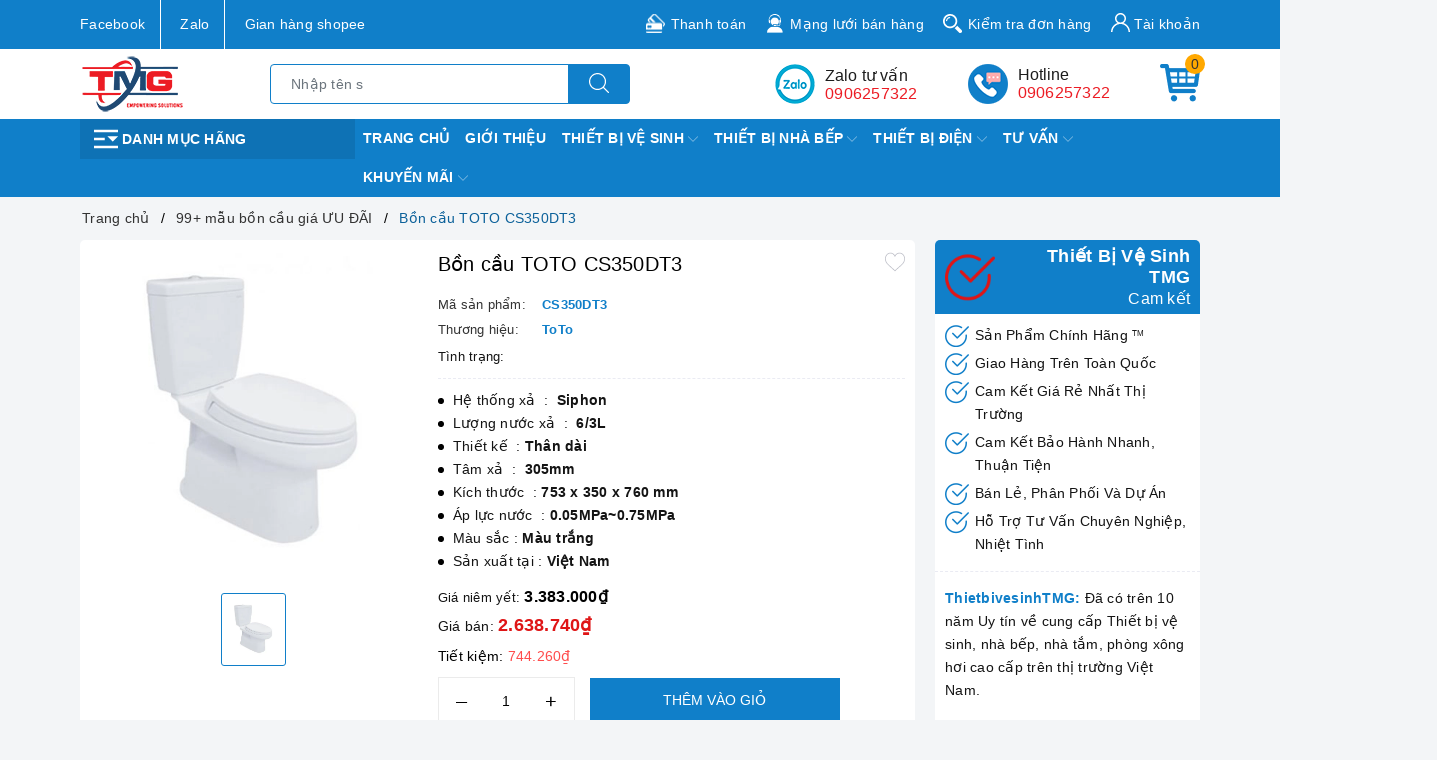

--- FILE ---
content_type: text/html; charset=utf-8
request_url: https://thietbivesinhtmg.com/bon-cau-toto-cs350dt3
body_size: 129001
content:
<!DOCTYPE html>
<html lang="vi">
	<head>		
<meta charset="UTF-8" />
		<meta name="google-site-verification" content="nhL4ctLnF7i0Kqe2H1hr5_KS0mSNyEsGrEAPd2qLwfU" />
		<meta name="viewport" content="width=device-width, initial-scale=1, maximum-scale=1">
		<title>Bồn cầu TOTO CS350DT3 | CÔNG TY TNHH ĐẦU TƯ VÀ PHÁT TRIỂN TMG</title>
		<meta name="description" content="ừ lâu, sản phẩm thiết bị vệ sinh mang thương hiệu TOTO đã là những dòng được người tiêu dùng ưu tiên lựa chọn cho gia đình. Không những vậy, cùng với sự phát triển, TOTO luôn không ngừng cải tiến, giúp sản phẩm được hoàn thiện hơn">
		<meta name="keywords" content="Bồn cầu TOTO CS350DT3, 99+ mẫu bồn cầu giá ƯU ĐÃI, BỒN CẦU, Bồn Cầu, Bồn Cầu TOTO, Thiết Bị Vệ Sinh TOTO, CÔNG TY TNHH ĐẦU TƯ VÀ PHÁT TRIỂN TMG, thietbivesinhtmg.com"/>
		<link rel="canonical" href="https://thietbivesinhtmg.com/bon-cau-toto-cs350dt3"/>
		<link rel="amphtml" href="https://thietbivesinhtmg.com/bon-cau-toto-cs350dt3?view=amp" />
		<meta name='revisit-after' content='1 days' />
		<meta name="robots" content="noodp,index,follow" />
		<meta name="theme-color" content="#107fc9" />
		<meta name="google-site-verification" content="JdexaKxaAcrq29oS0zS0BwEYcWor5GlqZao2ZL7T6nA" />
		<link rel="icon" href="//bizweb.dktcdn.net/100/428/154/themes/823229/assets/favicon.png?1768807447474" type="image/x-icon" />
		<link rel="apple-touch-icon" href="//bizweb.dktcdn.net/100/428/154/themes/823229/assets/favicon.png?1768807447474">
		<meta property="og:type" content="product">
<meta property="og:title" content="Bồn cầu TOTO CS350DT3">
<meta property="og:image" content="https://bizweb.dktcdn.net/thumb/medium/100/428/154/products/bon-cau-toto-cs350dt3.jpg?v=1623234562380">
<meta property="og:image:secure_url" content="https://bizweb.dktcdn.net/thumb/medium/100/428/154/products/bon-cau-toto-cs350dt3.jpg?v=1623234562380">
<meta property="og:availability" content="instock" />
<meta property="og:price:amount" content="2638740">
<meta property="og:price:currency" content="VND">
<meta property="og:description" content="ừ lâu, sản phẩm thiết bị vệ sinh mang thương hiệu TOTO đã là những dòng được người tiêu dùng ưu tiên lựa chọn cho gia đình. Không những vậy, cùng với sự phát triển, TOTO luôn không ngừng cải tiến, giúp sản phẩm được hoàn thiện hơn">
<meta property="og:url" content="https://thietbivesinhtmg.com/bon-cau-toto-cs350dt3">
<meta property="og:site_name" content="CÔNG TY TNHH ĐẦU TƯ VÀ PHÁT TRIỂN TMG">
		<link rel="preload" as="style" type="text/css" href="//bizweb.dktcdn.net/100/428/154/themes/823229/assets/bootstrap.css?1768807447474" />
		<link rel="preload" as="style" type="text/css" href="//bizweb.dktcdn.net/100/428/154/themes/823229/assets/evo-main.scss.css?1768807447474" />
		<link href="//bizweb.dktcdn.net/100/428/154/themes/823229/assets/bootstrap.css?1768807447474" rel="stylesheet" type="text/css" media="all" />
		<link href="//bizweb.dktcdn.net/100/428/154/themes/823229/assets/evo-main.scss.css?1768807447474" rel="stylesheet" type="text/css" media="all" />
		<link rel="preload" as="style" type="text/css" href="//bizweb.dktcdn.net/100/428/154/themes/823229/assets/evo-products.scss.css?1768807447474" />
		<link href="//bizweb.dktcdn.net/100/428/154/themes/823229/assets/evo-products.scss.css?1768807447474" rel="stylesheet" type="text/css" media="all" />
				<script>
	var Bizweb = Bizweb || {};
	Bizweb.store = 'ctytmg.mysapo.net';
	Bizweb.id = 428154;
	Bizweb.theme = {"id":823229,"name":"Evo Điện Máy","role":"main"};
	Bizweb.template = 'product';
	if(!Bizweb.fbEventId)  Bizweb.fbEventId = 'xxxxxxxx-xxxx-4xxx-yxxx-xxxxxxxxxxxx'.replace(/[xy]/g, function (c) {
	var r = Math.random() * 16 | 0, v = c == 'x' ? r : (r & 0x3 | 0x8);
				return v.toString(16);
			});		
</script>
<script>
	(function () {
		function asyncLoad() {
			var urls = ["//newproductreviews.sapoapps.vn/assets/js/productreviews.min.js?store=ctytmg.mysapo.net","https://google-shopping.sapoapps.vn/conversion-tracker/global-tag/8022.js?store=ctytmg.mysapo.net","https://google-shopping.sapoapps.vn/conversion-tracker/event-tag/8022.js?store=ctytmg.mysapo.net"];
			for (var i = 0; i < urls.length; i++) {
				var s = document.createElement('script');
				s.type = 'text/javascript';
				s.async = true;
				s.src = urls[i];
				var x = document.getElementsByTagName('script')[0];
				x.parentNode.insertBefore(s, x);
			}
		};
		window.attachEvent ? window.attachEvent('onload', asyncLoad) : window.addEventListener('load', asyncLoad, false);
	})();
</script>


<script>
	window.BizwebAnalytics = window.BizwebAnalytics || {};
	window.BizwebAnalytics.meta = window.BizwebAnalytics.meta || {};
	window.BizwebAnalytics.meta.currency = 'VND';
	window.BizwebAnalytics.tracking_url = '/s';

	var meta = {};
	
	meta.product = {"id": 21915327, "vendor": "ToTo", "name": "Bồn cầu TOTO CS350DT3",
	"type": "", "price": 2638740 };
	
	
	for (var attr in meta) {
	window.BizwebAnalytics.meta[attr] = meta[attr];
	}
</script>

	
		<script src="/dist/js/stats.min.js?v=96f2ff2"></script>
	



<!-- Google tag (gtag.js) -->
<script async src="https://www.googletagmanager.com/gtag/js?id=G-PTFZBQQ7TY"></script>
<script>
  window.dataLayer = window.dataLayer || [];
  function gtag(){dataLayer.push(arguments);}
  gtag('js', new Date());

  gtag('config', 'G-PTFZBQQ7TY');
</script>
<script>

	window.enabled_enhanced_ecommerce = false;

</script>

<script>

	try {
		gtag('event', 'view_item', {
			items: [
				{
					id: 21915327,
					name: "Bồn cầu TOTO CS350DT3",
					brand: "ToTo",
					category: "",
					variant: "Default Title",
					price: '2638740'
				}
			]
		});
	} catch(e) { console.error('ga script error', e);}

</script>






<script>
	var eventsListenerScript = document.createElement('script');
	eventsListenerScript.async = true;
	
	eventsListenerScript.src = "/dist/js/store_events_listener.min.js?v=1b795e9";
	
	document.getElementsByTagName('head')[0].appendChild(eventsListenerScript);
</script>





	
		<script>
	!function(a,b){"object"==typeof module&&"object"==typeof module.exports?module.exports=a.document?b(a,!0):function(a){if(!a.document)throw new Error("jQuery requires a window with a document");return b(a)}:b(a)}("undefined"!=typeof window?window:this,function(a,b){var c=[],d=a.document,e=c.slice,f=c.concat,g=c.push,h=c.indexOf,i={},j=i.toString,k=i.hasOwnProperty,l={},m="2.2.3",n=function(a,b){return new n.fn.init(a,b)},o=/^[\s\uFEFF\xA0]+|[\s\uFEFF\xA0]+$/g,p=/^-ms-/,q=/-([\da-z])/gi,r=function(a,b){return b.toUpperCase()};n.fn=n.prototype={jquery:m,constructor:n,selector:"",length:0,toArray:function(){return e.call(this)},get:function(a){return null!=a?0>a?this[a+this.length]:this[a]:e.call(this)},pushStack:function(a){var b=n.merge(this.constructor(),a);return b.prevObject=this,b.context=this.context,b},each:function(a){return n.each(this,a)},map:function(a){return this.pushStack(n.map(this,function(b,c){return a.call(b,c,b)}))},slice:function(){return this.pushStack(e.apply(this,arguments))},first:function(){return this.eq(0)},last:function(){return this.eq(-1)},eq:function(a){var b=this.length,c=+a+(0>a?b:0);return this.pushStack(c>=0&&b>c?[this[c]]:[])},end:function(){return this.prevObject||this.constructor()},push:g,sort:c.sort,splice:c.splice},n.extend=n.fn.extend=function(){var a,b,c,d,e,f,g=arguments[0]||{},h=1,i=arguments.length,j=!1;for("boolean"==typeof g&&(j=g,g=arguments[h]||{},h++),"object"==typeof g||n.isFunction(g)||(g={}),h===i&&(g=this,h--);i>h;h++)if(null!=(a=arguments[h]))for(b in a)c=g[b],d=a[b],g!==d&&(j&&d&&(n.isPlainObject(d)||(e=n.isArray(d)))?(e?(e=!1,f=c&&n.isArray(c)?c:[]):f=c&&n.isPlainObject(c)?c:{},g[b]=n.extend(j,f,d)):void 0!==d&&(g[b]=d));return g},n.extend({expando:"jQuery"+(m+Math.random()).replace(/\D/g,""),isReady:!0,error:function(a){throw new Error(a)},noop:function(){},isFunction:function(a){return"function"===n.type(a)},isArray:Array.isArray,isWindow:function(a){return null!=a&&a===a.window},isNumeric:function(a){var b=a&&a.toString();return!n.isArray(a)&&b-parseFloat(b)+1>=0},isPlainObject:function(a){var b;if("object"!==n.type(a)||a.nodeType||n.isWindow(a))return!1;if(a.constructor&&!k.call(a,"constructor")&&!k.call(a.constructor.prototype||{},"isPrototypeOf"))return!1;for(b in a);return void 0===b||k.call(a,b)},isEmptyObject:function(a){var b;for(b in a)return!1;return!0},type:function(a){return null==a?a+"":"object"==typeof a||"function"==typeof a?i[j.call(a)]||"object":typeof a},globalEval:function(a){var b,c=eval;a=n.trim(a),a&&(1===a.indexOf("use strict")?(b=d.createElement("script"),b.text=a,d.head.appendChild(b).parentNode.removeChild(b)):c(a))},camelCase:function(a){return a.replace(p,"ms-").replace(q,r)},nodeName:function(a,b){return a.nodeName&&a.nodeName.toLowerCase()===b.toLowerCase()},each:function(a,b){var c,d=0;if(s(a)){for(c=a.length;c>d;d++)if(b.call(a[d],d,a[d])===!1)break}else for(d in a)if(b.call(a[d],d,a[d])===!1)break;return a},trim:function(a){return null==a?"":(a+"").replace(o,"")},makeArray:function(a,b){var c=b||[];return null!=a&&(s(Object(a))?n.merge(c,"string"==typeof a?[a]:a):g.call(c,a)),c},inArray:function(a,b,c){return null==b?-1:h.call(b,a,c)},merge:function(a,b){for(var c=+b.length,d=0,e=a.length;c>d;d++)a[e++]=b[d];return a.length=e,a},grep:function(a,b,c){for(var d,e=[],f=0,g=a.length,h=!c;g>f;f++)d=!b(a[f],f),d!==h&&e.push(a[f]);return e},map:function(a,b,c){var d,e,g=0,h=[];if(s(a))for(d=a.length;d>g;g++)e=b(a[g],g,c),null!=e&&h.push(e);else for(g in a)e=b(a[g],g,c),null!=e&&h.push(e);return f.apply([],h)},guid:1,proxy:function(a,b){var c,d,f;return"string"==typeof b&&(c=a[b],b=a,a=c),n.isFunction(a)?(d=e.call(arguments,2),f=function(){return a.apply(b||this,d.concat(e.call(arguments)))},f.guid=a.guid=a.guid||n.guid++,f):void 0},now:Date.now,support:l}),"function"==typeof Symbol&&(n.fn[Symbol.iterator]=c[Symbol.iterator]),n.each("Boolean Number String Function Array Date RegExp Object Error Symbol".split(" "),function(a,b){i["[object "+b+"]"]=b.toLowerCase()});function s(a){var b=!!a&&"length"in a&&a.length,c=n.type(a);return"function"===c||n.isWindow(a)?!1:"array"===c||0===b||"number"==typeof b&&b>0&&b-1 in a}var t=function(a){var b,c,d,e,f,g,h,i,j,k,l,m,n,o,p,q,r,s,t,u="sizzle"+1*new Date,v=a.document,w=0,x=0,y=ga(),z=ga(),A=ga(),B=function(a,b){return a===b&&(l=!0),0},C=1<<31,D={}.hasOwnProperty,E=[],F=E.pop,G=E.push,H=E.push,I=E.slice,J=function(a,b){for(var c=0,d=a.length;d>c;c++)if(a[c]===b)return c;return-1},K="checked|selected|async|autofocus|autoplay|controls|defer|disabled|hidden|ismap|loop|multiple|open|readonly|required|scoped",L="[\\x20\\t\\r\\n\\f]",M="(?:\\\\.|[\\w-]|[^\\x00-\\xa0])+",N="\\["+L+"*("+M+")(?:"+L+"*([*^$|!~]?=)"+L+"*(?:'((?:\\\\.|[^\\\\'])*)'|\"((?:\\\\.|[^\\\\\"])*)\"|("+M+"))|)"+L+"*\\]",O=":("+M+")(?:\\((('((?:\\\\.|[^\\\\'])*)'|\"((?:\\\\.|[^\\\\\"])*)\")|((?:\\\\.|[^\\\\()[\\]]|"+N+")*)|.*)\\)|)",P=new RegExp(L+"+","g"),Q=new RegExp("^"+L+"+|((?:^|[^\\\\])(?:\\\\.)*)"+L+"+$","g"),R=new RegExp("^"+L+"*,"+L+"*"),S=new RegExp("^"+L+"*([>+~]|"+L+")"+L+"*"),T=new RegExp("="+L+"*([^\\]'\"]*?)"+L+"*\\]","g"),U=new RegExp(O),V=new RegExp("^"+M+"$"),W={ID:new RegExp("^#("+M+")"),CLASS:new RegExp("^\\.("+M+")"),TAG:new RegExp("^("+M+"|[*])"),ATTR:new RegExp("^"+N),PSEUDO:new RegExp("^"+O),CHILD:new RegExp("^:(only|first|last|nth|nth-last)-(child|of-type)(?:\\("+L+"*(even|odd|(([+-]|)(\\d*)n|)"+L+"*(?:([+-]|)"+L+"*(\\d+)|))"+L+"*\\)|)","i"),bool:new RegExp("^(?:"+K+")$","i"),needsContext:new RegExp("^"+L+"*[>+~]|:(even|odd|eq|gt|lt|nth|first|last)(?:\\("+L+"*((?:-\\d)?\\d*)"+L+"*\\)|)(?=[^-]|$)","i")},X=/^(?:input|select|textarea|button)$/i,Y=/^h\d$/i,Z=/^[^{]+\{\s*\[native \w/,$=/^(?:#([\w-]+)|(\w+)|\.([\w-]+))$/,_=/[+~]/,aa=/'|\\/g,ba=new RegExp("\\\\([\\da-f]{1,6}"+L+"?|("+L+")|.)","ig"),ca=function(a,b,c){var d="0x"+b-65536;return d!==d||c?b:0>d?String.fromCharCode(d+65536):String.fromCharCode(d>>10|55296,1023&d|56320)},da=function(){m()};try{H.apply(E=I.call(v.childNodes),v.childNodes),E[v.childNodes.length].nodeType}catch(ea){H={apply:E.length?function(a,b){G.apply(a,I.call(b))}:function(a,b){var c=a.length,d=0;while(a[c++]=b[d++]);a.length=c-1}}}function fa(a,b,d,e){var f,h,j,k,l,o,r,s,w=b&&b.ownerDocument,x=b?b.nodeType:9;if(d=d||[],"string"!=typeof a||!a||1!==x&&9!==x&&11!==x)return d;if(!e&&((b?b.ownerDocument||b:v)!==n&&m(b),b=b||n,p)){if(11!==x&&(o=$.exec(a)))if(f=o[1]){if(9===x){if(!(j=b.getElementById(f)))return d;if(j.id===f)return d.push(j),d}else if(w&&(j=w.getElementById(f))&&t(b,j)&&j.id===f)return d.push(j),d}else{if(o[2])return H.apply(d,b.getElementsByTagName(a)),d;if((f=o[3])&&c.getElementsByClassName&&b.getElementsByClassName)return H.apply(d,b.getElementsByClassName(f)),d}if(c.qsa&&!A[a+" "]&&(!q||!q.test(a))){if(1!==x)w=b,s=a;else if("object"!==b.nodeName.toLowerCase()){(k=b.getAttribute("id"))?k=k.replace(aa,"\\$&"):b.setAttribute("id",k=u),r=g(a),h=r.length,l=V.test(k)?"#"+k:"[id='"+k+"']";while(h--)r[h]=l+" "+qa(r[h]);s=r.join(","),w=_.test(a)&&oa(b.parentNode)||b}if(s)try{return H.apply(d,w.querySelectorAll(s)),d}catch(y){}finally{k===u&&b.removeAttribute("id")}}}return i(a.replace(Q,"$1"),b,d,e)}function ga(){var a=[];function b(c,e){return a.push(c+" ")>d.cacheLength&&delete b[a.shift()],b[c+" "]=e}return b}function ha(a){return a[u]=!0,a}function ia(a){var b=n.createElement("div");try{return!!a(b)}catch(c){return!1}finally{b.parentNode&&b.parentNode.removeChild(b),b=null}}function ja(a,b){var c=a.split("|"),e=c.length;while(e--)d.attrHandle[c[e]]=b}function ka(a,b){var c=b&&a,d=c&&1===a.nodeType&&1===b.nodeType&&(~b.sourceIndex||C)-(~a.sourceIndex||C);if(d)return d;if(c)while(c=c.nextSibling)if(c===b)return-1;return a?1:-1}function la(a){return function(b){var c=b.nodeName.toLowerCase();return"input"===c&&b.type===a}}function ma(a){return function(b){var c=b.nodeName.toLowerCase();return("input"===c||"button"===c)&&b.type===a}}function na(a){return ha(function(b){return b=+b,ha(function(c,d){var e,f=a([],c.length,b),g=f.length;while(g--)c[e=f[g]]&&(c[e]=!(d[e]=c[e]))})})}function oa(a){return a&&"undefined"!=typeof a.getElementsByTagName&&a}c=fa.support={},f=fa.isXML=function(a){var b=a&&(a.ownerDocument||a).documentElement;return b?"HTML"!==b.nodeName:!1},m=fa.setDocument=function(a){var b,e,g=a?a.ownerDocument||a:v;return g!==n&&9===g.nodeType&&g.documentElement?(n=g,o=n.documentElement,p=!f(n),(e=n.defaultView)&&e.top!==e&&(e.addEventListener?e.addEventListener("unload",da,!1):e.attachEvent&&e.attachEvent("onunload",da)),c.attributes=ia(function(a){return a.className="i",!a.getAttribute("className")}),c.getElementsByTagName=ia(function(a){return a.appendChild(n.createComment("")),!a.getElementsByTagName("*").length}),c.getElementsByClassName=Z.test(n.getElementsByClassName),c.getById=ia(function(a){return o.appendChild(a).id=u,!n.getElementsByName||!n.getElementsByName(u).length}),c.getById?(d.find.ID=function(a,b){if("undefined"!=typeof b.getElementById&&p){var c=b.getElementById(a);return c?[c]:[]}},d.filter.ID=function(a){var b=a.replace(ba,ca);return function(a){return a.getAttribute("id")===b}}):(delete d.find.ID,d.filter.ID=function(a){var b=a.replace(ba,ca);return function(a){var c="undefined"!=typeof a.getAttributeNode&&a.getAttributeNode("id");return c&&c.value===b}}),d.find.TAG=c.getElementsByTagName?function(a,b){return"undefined"!=typeof b.getElementsByTagName?b.getElementsByTagName(a):c.qsa?b.querySelectorAll(a):void 0}:function(a,b){var c,d=[],e=0,f=b.getElementsByTagName(a);if("*"===a){while(c=f[e++])1===c.nodeType&&d.push(c);return d}return f},d.find.CLASS=c.getElementsByClassName&&function(a,b){return"undefined"!=typeof b.getElementsByClassName&&p?b.getElementsByClassName(a):void 0},r=[],q=[],(c.qsa=Z.test(n.querySelectorAll))&&(ia(function(a){o.appendChild(a).innerHTML="<a id='"+u+"'></a><select id='"+u+"-\r\\' msallowcapture=''><option selected=''></option></select>",a.querySelectorAll("[msallowcapture^='']").length&&q.push("[*^$]="+L+"*(?:''|\"\")"),a.querySelectorAll("[selected]").length||q.push("\\["+L+"*(?:value|"+K+")"),a.querySelectorAll("[id~="+u+"-]").length||q.push("~="),a.querySelectorAll(":checked").length||q.push(":checked"),a.querySelectorAll("a#"+u+"+*").length||q.push(".#.+[+~]")}),ia(function(a){var b=n.createElement("input");b.setAttribute("type","hidden"),a.appendChild(b).setAttribute("name","D"),a.querySelectorAll("[name=d]").length&&q.push("name"+L+"*[*^$|!~]?="),a.querySelectorAll(":enabled").length||q.push(":enabled",":disabled"),a.querySelectorAll("*,:x"),q.push(",.*:")})),(c.matchesSelector=Z.test(s=o.matches||o.webkitMatchesSelector||o.mozMatchesSelector||o.oMatchesSelector||o.msMatchesSelector))&&ia(function(a){c.disconnectedMatch=s.call(a,"div"),s.call(a,"[s!='']:x"),r.push("!=",O)}),q=q.length&&new RegExp(q.join("|")),r=r.length&&new RegExp(r.join("|")),b=Z.test(o.compareDocumentPosition),t=b||Z.test(o.contains)?function(a,b){var c=9===a.nodeType?a.documentElement:a,d=b&&b.parentNode;return a===d||!(!d||1!==d.nodeType||!(c.contains?c.contains(d):a.compareDocumentPosition&&16&a.compareDocumentPosition(d)))}:function(a,b){if(b)while(b=b.parentNode)if(b===a)return!0;return!1},B=b?function(a,b){if(a===b)return l=!0,0;var d=!a.compareDocumentPosition-!b.compareDocumentPosition;return d?d:(d=(a.ownerDocument||a)===(b.ownerDocument||b)?a.compareDocumentPosition(b):1,1&d||!c.sortDetached&&b.compareDocumentPosition(a)===d?a===n||a.ownerDocument===v&&t(v,a)?-1:b===n||b.ownerDocument===v&&t(v,b)?1:k?J(k,a)-J(k,b):0:4&d?-1:1)}:function(a,b){if(a===b)return l=!0,0;var c,d=0,e=a.parentNode,f=b.parentNode,g=[a],h=[b];if(!e||!f)return a===n?-1:b===n?1:e?-1:f?1:k?J(k,a)-J(k,b):0;if(e===f)return ka(a,b);c=a;while(c=c.parentNode)g.unshift(c);c=b;while(c=c.parentNode)h.unshift(c);while(g[d]===h[d])d++;return d?ka(g[d],h[d]):g[d]===v?-1:h[d]===v?1:0},n):n},fa.matches=function(a,b){return fa(a,null,null,b)},fa.matchesSelector=function(a,b){if((a.ownerDocument||a)!==n&&m(a),b=b.replace(T,"='$1']"),c.matchesSelector&&p&&!A[b+" "]&&(!r||!r.test(b))&&(!q||!q.test(b)))try{var d=s.call(a,b);if(d||c.disconnectedMatch||a.document&&11!==a.document.nodeType)return d}catch(e){}return fa(b,n,null,[a]).length>0},fa.contains=function(a,b){return(a.ownerDocument||a)!==n&&m(a),t(a,b)},fa.attr=function(a,b){(a.ownerDocument||a)!==n&&m(a);var e=d.attrHandle[b.toLowerCase()],f=e&&D.call(d.attrHandle,b.toLowerCase())?e(a,b,!p):void 0;return void 0!==f?f:c.attributes||!p?a.getAttribute(b):(f=a.getAttributeNode(b))&&f.specified?f.value:null},fa.error=function(a){throw new Error("Syntax error, unrecognized expression: "+a)},fa.uniqueSort=function(a){var b,d=[],e=0,f=0;if(l=!c.detectDuplicates,k=!c.sortStable&&a.slice(0),a.sort(B),l){while(b=a[f++])b===a[f]&&(e=d.push(f));while(e--)a.splice(d[e],1)}return k=null,a},e=fa.getText=function(a){var b,c="",d=0,f=a.nodeType;if(f){if(1===f||9===f||11===f){if("string"==typeof a.textContent)return a.textContent;for(a=a.firstChild;a;a=a.nextSibling)c+=e(a)}else if(3===f||4===f)return a.nodeValue}else while(b=a[d++])c+=e(b);return c},d=fa.selectors={cacheLength:50,createPseudo:ha,match:W,attrHandle:{},find:{},relative:{">":{dir:"parentNode",first:!0}," ":{dir:"parentNode"},"+":{dir:"previousSibling",first:!0},"~":{dir:"previousSibling"}},preFilter:{ATTR:function(a){return a[1]=a[1].replace(ba,ca),a[3]=(a[3]||a[4]||a[5]||"").replace(ba,ca),"~="===a[2]&&(a[3]=" "+a[3]+" "),a.slice(0,4)},CHILD:function(a){return a[1]=a[1].toLowerCase(),"nth"===a[1].slice(0,3)?(a[3]||fa.error(a[0]),a[4]=+(a[4]?a[5]+(a[6]||1):2*("even"===a[3]||"odd"===a[3])),a[5]=+(a[7]+a[8]||"odd"===a[3])):a[3]&&fa.error(a[0]),a},PSEUDO:function(a){var b,c=!a[6]&&a[2];return W.CHILD.test(a[0])?null:(a[3]?a[2]=a[4]||a[5]||"":c&&U.test(c)&&(b=g(c,!0))&&(b=c.indexOf(")",c.length-b)-c.length)&&(a[0]=a[0].slice(0,b),a[2]=c.slice(0,b)),a.slice(0,3))}},filter:{TAG:function(a){var b=a.replace(ba,ca).toLowerCase();return"*"===a?function(){return!0}:function(a){return a.nodeName&&a.nodeName.toLowerCase()===b}},CLASS:function(a){var b=y[a+" "];return b||(b=new RegExp("(^|"+L+")"+a+"("+L+"|$)"))&&y(a,function(a){return b.test("string"==typeof a.className&&a.className||"undefined"!=typeof a.getAttribute&&a.getAttribute("class")||"")})},ATTR:function(a,b,c){return function(d){var e=fa.attr(d,a);return null==e?"!="===b:b?(e+="","="===b?e===c:"!="===b?e!==c:"^="===b?c&&0===e.indexOf(c):"*="===b?c&&e.indexOf(c)>-1:"$="===b?c&&e.slice(-c.length)===c:"~="===b?(" "+e.replace(P," ")+" ").indexOf(c)>-1:"|="===b?e===c||e.slice(0,c.length+1)===c+"-":!1):!0}},CHILD:function(a,b,c,d,e){var f="nth"!==a.slice(0,3),g="last"!==a.slice(-4),h="of-type"===b;return 1===d&&0===e?function(a){return!!a.parentNode}:function(b,c,i){var j,k,l,m,n,o,p=f!==g?"nextSibling":"previousSibling",q=b.parentNode,r=h&&b.nodeName.toLowerCase(),s=!i&&!h,t=!1;if(q){if(f){while(p){m=b;while(m=m[p])if(h?m.nodeName.toLowerCase()===r:1===m.nodeType)return!1;o=p="only"===a&&!o&&"nextSibling"}return!0}if(o=[g?q.firstChild:q.lastChild],g&&s){m=q,l=m[u]||(m[u]={}),k=l[m.uniqueID]||(l[m.uniqueID]={}),j=k[a]||[],n=j[0]===w&&j[1],t=n&&j[2],m=n&&q.childNodes[n];while(m=++n&&m&&m[p]||(t=n=0)||o.pop())if(1===m.nodeType&&++t&&m===b){k[a]=[w,n,t];break}}else if(s&&(m=b,l=m[u]||(m[u]={}),k=l[m.uniqueID]||(l[m.uniqueID]={}),j=k[a]||[],n=j[0]===w&&j[1],t=n),t===!1)while(m=++n&&m&&m[p]||(t=n=0)||o.pop())if((h?m.nodeName.toLowerCase()===r:1===m.nodeType)&&++t&&(s&&(l=m[u]||(m[u]={}),k=l[m.uniqueID]||(l[m.uniqueID]={}),k[a]=[w,t]),m===b))break;return t-=e,t===d||t%d===0&&t/d>=0}}},PSEUDO:function(a,b){var c,e=d.pseudos[a]||d.setFilters[a.toLowerCase()]||fa.error("unsupported pseudo: "+a);return e[u]?e(b):e.length>1?(c=[a,a,"",b],d.setFilters.hasOwnProperty(a.toLowerCase())?ha(function(a,c){var d,f=e(a,b),g=f.length;while(g--)d=J(a,f[g]),a[d]=!(c[d]=f[g])}):function(a){return e(a,0,c)}):e}},pseudos:{not:ha(function(a){var b=[],c=[],d=h(a.replace(Q,"$1"));return d[u]?ha(function(a,b,c,e){var f,g=d(a,null,e,[]),h=a.length;while(h--)(f=g[h])&&(a[h]=!(b[h]=f))}):function(a,e,f){return b[0]=a,d(b,null,f,c),b[0]=null,!c.pop()}}),has:ha(function(a){return function(b){return fa(a,b).length>0}}),contains:ha(function(a){return a=a.replace(ba,ca),function(b){return(b.textContent||b.innerText||e(b)).indexOf(a)>-1}}),lang:ha(function(a){return V.test(a||"")||fa.error("unsupported lang: "+a),a=a.replace(ba,ca).toLowerCase(),function(b){var c;do if(c=p?b.lang:b.getAttribute("xml:lang")||b.getAttribute("lang"))return c=c.toLowerCase(),c===a||0===c.indexOf(a+"-");while((b=b.parentNode)&&1===b.nodeType);return!1}}),target:function(b){var c=a.location&&a.location.hash;return c&&c.slice(1)===b.id},root:function(a){return a===o},focus:function(a){return a===n.activeElement&&(!n.hasFocus||n.hasFocus())&&!!(a.type||a.href||~a.tabIndex)},enabled:function(a){return a.disabled===!1},disabled:function(a){return a.disabled===!0},checked:function(a){var b=a.nodeName.toLowerCase();return"input"===b&&!!a.checked||"option"===b&&!!a.selected},selected:function(a){return a.parentNode&&a.parentNode.selectedIndex,a.selected===!0},empty:function(a){for(a=a.firstChild;a;a=a.nextSibling)if(a.nodeType<6)return!1;return!0},parent:function(a){return!d.pseudos.empty(a)},header:function(a){return Y.test(a.nodeName)},input:function(a){return X.test(a.nodeName)},button:function(a){var b=a.nodeName.toLowerCase();return"input"===b&&"button"===a.type||"button"===b},text:function(a){var b;return"input"===a.nodeName.toLowerCase()&&"text"===a.type&&(null==(b=a.getAttribute("type"))||"text"===b.toLowerCase())},first:na(function(){return[0]}),last:na(function(a,b){return[b-1]}),eq:na(function(a,b,c){return[0>c?c+b:c]}),even:na(function(a,b){for(var c=0;b>c;c+=2)a.push(c);return a}),odd:na(function(a,b){for(var c=1;b>c;c+=2)a.push(c);return a}),lt:na(function(a,b,c){for(var d=0>c?c+b:c;--d>=0;)a.push(d);return a}),gt:na(function(a,b,c){for(var d=0>c?c+b:c;++d<b;)a.push(d);return a})}},d.pseudos.nth=d.pseudos.eq;for(b in{radio:!0,checkbox:!0,file:!0,password:!0,image:!0})d.pseudos[b]=la(b);for(b in{submit:!0,reset:!0})d.pseudos[b]=ma(b);function pa(){}pa.prototype=d.filters=d.pseudos,d.setFilters=new pa,g=fa.tokenize=function(a,b){var c,e,f,g,h,i,j,k=z[a+" "];if(k)return b?0:k.slice(0);h=a,i=[],j=d.preFilter;while(h){c&&!(e=R.exec(h))||(e&&(h=h.slice(e[0].length)||h),i.push(f=[])),c=!1,(e=S.exec(h))&&(c=e.shift(),f.push({value:c,type:e[0].replace(Q," ")}),h=h.slice(c.length));for(g in d.filter)!(e=W[g].exec(h))||j[g]&&!(e=j[g](e))||(c=e.shift(),f.push({value:c,type:g,matches:e}),h=h.slice(c.length));if(!c)break}return b?h.length:h?fa.error(a):z(a,i).slice(0)};function qa(a){for(var b=0,c=a.length,d="";c>b;b++)d+=a[b].value;return d}function ra(a,b,c){var d=b.dir,e=c&&"parentNode"===d,f=x++;return b.first?function(b,c,f){while(b=b[d])if(1===b.nodeType||e)return a(b,c,f)}:function(b,c,g){var h,i,j,k=[w,f];if(g){while(b=b[d])if((1===b.nodeType||e)&&a(b,c,g))return!0}else while(b=b[d])if(1===b.nodeType||e){if(j=b[u]||(b[u]={}),i=j[b.uniqueID]||(j[b.uniqueID]={}),(h=i[d])&&h[0]===w&&h[1]===f)return k[2]=h[2];if(i[d]=k,k[2]=a(b,c,g))return!0}}}function sa(a){return a.length>1?function(b,c,d){var e=a.length;while(e--)if(!a[e](b,c,d))return!1;return!0}:a[0]}function ta(a,b,c){for(var d=0,e=b.length;e>d;d++)fa(a,b[d],c);return c}function ua(a,b,c,d,e){for(var f,g=[],h=0,i=a.length,j=null!=b;i>h;h++)(f=a[h])&&(c&&!c(f,d,e)||(g.push(f),j&&b.push(h)));return g}function va(a,b,c,d,e,f){return d&&!d[u]&&(d=va(d)),e&&!e[u]&&(e=va(e,f)),ha(function(f,g,h,i){var j,k,l,m=[],n=[],o=g.length,p=f||ta(b||"*",h.nodeType?[h]:h,[]),q=!a||!f&&b?p:ua(p,m,a,h,i),r=c?e||(f?a:o||d)?[]:g:q;if(c&&c(q,r,h,i),d){j=ua(r,n),d(j,[],h,i),k=j.length;while(k--)(l=j[k])&&(r[n[k]]=!(q[n[k]]=l))}if(f){if(e||a){if(e){j=[],k=r.length;while(k--)(l=r[k])&&j.push(q[k]=l);e(null,r=[],j,i)}k=r.length;while(k--)(l=r[k])&&(j=e?J(f,l):m[k])>-1&&(f[j]=!(g[j]=l))}}else r=ua(r===g?r.splice(o,r.length):r),e?e(null,g,r,i):H.apply(g,r)})}function wa(a){for(var b,c,e,f=a.length,g=d.relative[a[0].type],h=g||d.relative[" "],i=g?1:0,k=ra(function(a){return a===b},h,!0),l=ra(function(a){return J(b,a)>-1},h,!0),m=[function(a,c,d){var e=!g&&(d||c!==j)||((b=c).nodeType?k(a,c,d):l(a,c,d));return b=null,e}];f>i;i++)if(c=d.relative[a[i].type])m=[ra(sa(m),c)];else{if(c=d.filter[a[i].type].apply(null,a[i].matches),c[u]){for(e=++i;f>e;e++)if(d.relative[a[e].type])break;return va(i>1&&sa(m),i>1&&qa(a.slice(0,i-1).concat({value:" "===a[i-2].type?"*":""})).replace(Q,"$1"),c,e>i&&wa(a.slice(i,e)),f>e&&wa(a=a.slice(e)),f>e&&qa(a))}m.push(c)}return sa(m)}function xa(a,b){var c=b.length>0,e=a.length>0,f=function(f,g,h,i,k){var l,o,q,r=0,s="0",t=f&&[],u=[],v=j,x=f||e&&d.find.TAG("*",k),y=w+=null==v?1:Math.random()||.1,z=x.length;for(k&&(j=g===n||g||k);s!==z&&null!=(l=x[s]);s++){if(e&&l){o=0,g||l.ownerDocument===n||(m(l),h=!p);while(q=a[o++])if(q(l,g||n,h)){i.push(l);break}k&&(w=y)}c&&((l=!q&&l)&&r--,f&&t.push(l))}if(r+=s,c&&s!==r){o=0;while(q=b[o++])q(t,u,g,h);if(f){if(r>0)while(s--)t[s]||u[s]||(u[s]=F.call(i));u=ua(u)}H.apply(i,u),k&&!f&&u.length>0&&r+b.length>1&&fa.uniqueSort(i)}return k&&(w=y,j=v),t};return c?ha(f):f}return h=fa.compile=function(a,b){var c,d=[],e=[],f=A[a+" "];if(!f){b||(b=g(a)),c=b.length;while(c--)f=wa(b[c]),f[u]?d.push(f):e.push(f);f=A(a,xa(e,d)),f.selector=a}return f},i=fa.select=function(a,b,e,f){var i,j,k,l,m,n="function"==typeof a&&a,o=!f&&g(a=n.selector||a);if(e=e||[],1===o.length){if(j=o[0]=o[0].slice(0),j.length>2&&"ID"===(k=j[0]).type&&c.getById&&9===b.nodeType&&p&&d.relative[j[1].type]){if(b=(d.find.ID(k.matches[0].replace(ba,ca),b)||[])[0],!b)return e;n&&(b=b.parentNode),a=a.slice(j.shift().value.length)}i=W.needsContext.test(a)?0:j.length;while(i--){if(k=j[i],d.relative[l=k.type])break;if((m=d.find[l])&&(f=m(k.matches[0].replace(ba,ca),_.test(j[0].type)&&oa(b.parentNode)||b))){if(j.splice(i,1),a=f.length&&qa(j),!a)return H.apply(e,f),e;break}}}return(n||h(a,o))(f,b,!p,e,!b||_.test(a)&&oa(b.parentNode)||b),e},c.sortStable=u.split("").sort(B).join("")===u,c.detectDuplicates=!!l,m(),c.sortDetached=ia(function(a){return 1&a.compareDocumentPosition(n.createElement("div"))}),ia(function(a){return a.innerHTML="<a href='#'></a>","#"===a.firstChild.getAttribute("href")})||ja("type|href|height|width",function(a,b,c){return c?void 0:a.getAttribute(b,"type"===b.toLowerCase()?1:2)}),c.attributes&&ia(function(a){return a.innerHTML="<input/>",a.firstChild.setAttribute("value",""),""===a.firstChild.getAttribute("value")})||ja("value",function(a,b,c){return c||"input"!==a.nodeName.toLowerCase()?void 0:a.defaultValue}),ia(function(a){return null==a.getAttribute("disabled")})||ja(K,function(a,b,c){var d;return c?void 0:a[b]===!0?b.toLowerCase():(d=a.getAttributeNode(b))&&d.specified?d.value:null}),fa}(a);n.find=t,n.expr=t.selectors,n.expr[":"]=n.expr.pseudos,n.uniqueSort=n.unique=t.uniqueSort,n.text=t.getText,n.isXMLDoc=t.isXML,n.contains=t.contains;var u=function(a,b,c){var d=[],e=void 0!==c;while((a=a[b])&&9!==a.nodeType)if(1===a.nodeType){if(e&&n(a).is(c))break;d.push(a)}return d},v=function(a,b){for(var c=[];a;a=a.nextSibling)1===a.nodeType&&a!==b&&c.push(a);return c},w=n.expr.match.needsContext,x=/^<([\w-]+)\s*\/?>(?:<\/\1>|)$/,y=/^.[^:#\[\.,]*$/;function z(a,b,c){if(n.isFunction(b))return n.grep(a,function(a,d){return!!b.call(a,d,a)!==c});if(b.nodeType)return n.grep(a,function(a){return a===b!==c});if("string"==typeof b){if(y.test(b))return n.filter(b,a,c);b=n.filter(b,a)}return n.grep(a,function(a){return h.call(b,a)>-1!==c})}n.filter=function(a,b,c){var d=b[0];return c&&(a=":not("+a+")"),1===b.length&&1===d.nodeType?n.find.matchesSelector(d,a)?[d]:[]:n.find.matches(a,n.grep(b,function(a){return 1===a.nodeType}))},n.fn.extend({find:function(a){var b,c=this.length,d=[],e=this;if("string"!=typeof a)return this.pushStack(n(a).filter(function(){for(b=0;c>b;b++)if(n.contains(e[b],this))return!0}));for(b=0;c>b;b++)n.find(a,e[b],d);return d=this.pushStack(c>1?n.unique(d):d),d.selector=this.selector?this.selector+" "+a:a,d},filter:function(a){return this.pushStack(z(this,a||[],!1))},not:function(a){return this.pushStack(z(this,a||[],!0))},is:function(a){return!!z(this,"string"==typeof a&&w.test(a)?n(a):a||[],!1).length}});var A,B=/^(?:\s*(<[\w\W]+>)[^>]*|#([\w-]*))$/,C=n.fn.init=function(a,b,c){var e,f;if(!a)return this;if(c=c||A,"string"==typeof a){if(e="<"===a[0]&&">"===a[a.length-1]&&a.length>=3?[null,a,null]:B.exec(a),!e||!e[1]&&b)return!b||b.jquery?(b||c).find(a):this.constructor(b).find(a);if(e[1]){if(b=b instanceof n?b[0]:b,n.merge(this,n.parseHTML(e[1],b&&b.nodeType?b.ownerDocument||b:d,!0)),x.test(e[1])&&n.isPlainObject(b))for(e in b)n.isFunction(this[e])?this[e](b[e]):this.attr(e,b[e]);return this}return f=d.getElementById(e[2]),f&&f.parentNode&&(this.length=1,this[0]=f),this.context=d,this.selector=a,this}return a.nodeType?(this.context=this[0]=a,this.length=1,this):n.isFunction(a)?void 0!==c.ready?c.ready(a):a(n):(void 0!==a.selector&&(this.selector=a.selector,this.context=a.context),n.makeArray(a,this))};C.prototype=n.fn,A=n(d);var D=/^(?:parents|prev(?:Until|All))/,E={children:!0,contents:!0,next:!0,prev:!0};n.fn.extend({has:function(a){var b=n(a,this),c=b.length;return this.filter(function(){for(var a=0;c>a;a++)if(n.contains(this,b[a]))return!0})},closest:function(a,b){for(var c,d=0,e=this.length,f=[],g=w.test(a)||"string"!=typeof a?n(a,b||this.context):0;e>d;d++)for(c=this[d];c&&c!==b;c=c.parentNode)if(c.nodeType<11&&(g?g.index(c)>-1:1===c.nodeType&&n.find.matchesSelector(c,a))){f.push(c);break}return this.pushStack(f.length>1?n.uniqueSort(f):f)},index:function(a){return a?"string"==typeof a?h.call(n(a),this[0]):h.call(this,a.jquery?a[0]:a):this[0]&&this[0].parentNode?this.first().prevAll().length:-1},add:function(a,b){return this.pushStack(n.uniqueSort(n.merge(this.get(),n(a,b))))},addBack:function(a){return this.add(null==a?this.prevObject:this.prevObject.filter(a))}});function F(a,b){while((a=a[b])&&1!==a.nodeType);return a}n.each({parent:function(a){var b=a.parentNode;return b&&11!==b.nodeType?b:null},parents:function(a){return u(a,"parentNode")},parentsUntil:function(a,b,c){return u(a,"parentNode",c)},next:function(a){return F(a,"nextSibling")},prev:function(a){return F(a,"previousSibling")},nextAll:function(a){return u(a,"nextSibling")},prevAll:function(a){return u(a,"previousSibling")},nextUntil:function(a,b,c){return u(a,"nextSibling",c)},prevUntil:function(a,b,c){return u(a,"previousSibling",c)},siblings:function(a){return v((a.parentNode||{}).firstChild,a)},children:function(a){return v(a.firstChild)},contents:function(a){return a.contentDocument||n.merge([],a.childNodes)}},function(a,b){n.fn[a]=function(c,d){var e=n.map(this,b,c);return"Until"!==a.slice(-5)&&(d=c),d&&"string"==typeof d&&(e=n.filter(d,e)),this.length>1&&(E[a]||n.uniqueSort(e),D.test(a)&&e.reverse()),this.pushStack(e)}});var G=/\S+/g;function H(a){var b={};return n.each(a.match(G)||[],function(a,c){b[c]=!0}),b}n.Callbacks=function(a){a="string"==typeof a?H(a):n.extend({},a);var b,c,d,e,f=[],g=[],h=-1,i=function(){for(e=a.once,d=b=!0;g.length;h=-1){c=g.shift();while(++h<f.length)f[h].apply(c[0],c[1])===!1&&a.stopOnFalse&&(h=f.length,c=!1)}a.memory||(c=!1),b=!1,e&&(f=c?[]:"")},j={add:function(){return f&&(c&&!b&&(h=f.length-1,g.push(c)),function d(b){n.each(b,function(b,c){n.isFunction(c)?a.unique&&j.has(c)||f.push(c):c&&c.length&&"string"!==n.type(c)&&d(c)})}(arguments),c&&!b&&i()),this},remove:function(){return n.each(arguments,function(a,b){var c;while((c=n.inArray(b,f,c))>-1)f.splice(c,1),h>=c&&h--}),this},has:function(a){return a?n.inArray(a,f)>-1:f.length>0},empty:function(){return f&&(f=[]),this},disable:function(){return e=g=[],f=c="",this},disabled:function(){return!f},lock:function(){return e=g=[],c||(f=c=""),this},locked:function(){return!!e},fireWith:function(a,c){return e||(c=c||[],c=[a,c.slice?c.slice():c],g.push(c),b||i()),this},fire:function(){return j.fireWith(this,arguments),this},fired:function(){return!!d}};return j},n.extend({Deferred:function(a){var b=[["resolve","done",n.Callbacks("once memory"),"resolved"],["reject","fail",n.Callbacks("once memory"),"rejected"],["notify","progress",n.Callbacks("memory")]],c="pending",d={state:function(){return c},always:function(){return e.done(arguments).fail(arguments),this},then:function(){var a=arguments;return n.Deferred(function(c){n.each(b,function(b,f){var g=n.isFunction(a[b])&&a[b];e[f[1]](function(){var a=g&&g.apply(this,arguments);a&&n.isFunction(a.promise)?a.promise().progress(c.notify).done(c.resolve).fail(c.reject):c[f[0]+"With"](this===d?c.promise():this,g?[a]:arguments)})}),a=null}).promise()},promise:function(a){return null!=a?n.extend(a,d):d}},e={};return d.pipe=d.then,n.each(b,function(a,f){var g=f[2],h=f[3];d[f[1]]=g.add,h&&g.add(function(){c=h},b[1^a][2].disable,b[2][2].lock),e[f[0]]=function(){return e[f[0]+"With"](this===e?d:this,arguments),this},e[f[0]+"With"]=g.fireWith}),d.promise(e),a&&a.call(e,e),e},when:function(a){var b=0,c=e.call(arguments),d=c.length,f=1!==d||a&&n.isFunction(a.promise)?d:0,g=1===f?a:n.Deferred(),h=function(a,b,c){return function(d){b[a]=this,c[a]=arguments.length>1?e.call(arguments):d,c===i?g.notifyWith(b,c):--f||g.resolveWith(b,c)}},i,j,k;if(d>1)for(i=new Array(d),j=new Array(d),k=new Array(d);d>b;b++)c[b]&&n.isFunction(c[b].promise)?c[b].promise().progress(h(b,j,i)).done(h(b,k,c)).fail(g.reject):--f;return f||g.resolveWith(k,c),g.promise()}});var I;n.fn.ready=function(a){return n.ready.promise().done(a),this},n.extend({isReady:!1,readyWait:1,holdReady:function(a){a?n.readyWait++:n.ready(!0)},ready:function(a){(a===!0?--n.readyWait:n.isReady)||(n.isReady=!0,a!==!0&&--n.readyWait>0||(I.resolveWith(d,[n]),n.fn.triggerHandler&&(n(d).triggerHandler("ready"),n(d).off("ready"))))}});function J(){d.removeEventListener("DOMContentLoaded",J),a.removeEventListener("load",J),n.ready()}n.ready.promise=function(b){return I||(I=n.Deferred(),"complete"===d.readyState||"loading"!==d.readyState&&!d.documentElement.doScroll?a.setTimeout(n.ready):(d.addEventListener("DOMContentLoaded",J),a.addEventListener("load",J))),I.promise(b)},n.ready.promise();var K=function(a,b,c,d,e,f,g){var h=0,i=a.length,j=null==c;if("object"===n.type(c)){e=!0;for(h in c)K(a,b,h,c[h],!0,f,g)}else if(void 0!==d&&(e=!0,n.isFunction(d)||(g=!0),j&&(g?(b.call(a,d),b=null):(j=b,b=function(a,b,c){return j.call(n(a),c)})),b))for(;i>h;h++)b(a[h],c,g?d:d.call(a[h],h,b(a[h],c)));return e?a:j?b.call(a):i?b(a[0],c):f},L=function(a){return 1===a.nodeType||9===a.nodeType||!+a.nodeType};function M(){this.expando=n.expando+M.uid++}M.uid=1,M.prototype={register:function(a,b){var c=b||{};return a.nodeType?a[this.expando]=c:Object.defineProperty(a,this.expando,{value:c,writable:!0,configurable:!0}),a[this.expando]},cache:function(a){if(!L(a))return{};var b=a[this.expando];return b||(b={},L(a)&&(a.nodeType?a[this.expando]=b:Object.defineProperty(a,this.expando,{value:b,configurable:!0}))),b},set:function(a,b,c){var d,e=this.cache(a);if("string"==typeof b)e[b]=c;else for(d in b)e[d]=b[d];return e},get:function(a,b){return void 0===b?this.cache(a):a[this.expando]&&a[this.expando][b]},access:function(a,b,c){var d;return void 0===b||b&&"string"==typeof b&&void 0===c?(d=this.get(a,b),void 0!==d?d:this.get(a,n.camelCase(b))):(this.set(a,b,c),void 0!==c?c:b)},remove:function(a,b){var c,d,e,f=a[this.expando];if(void 0!==f){if(void 0===b)this.register(a);else{n.isArray(b)?d=b.concat(b.map(n.camelCase)):(e=n.camelCase(b),b in f?d=[b,e]:(d=e,d=d in f?[d]:d.match(G)||[])),c=d.length;while(c--)delete f[d[c]]}(void 0===b||n.isEmptyObject(f))&&(a.nodeType?a[this.expando]=void 0:delete a[this.expando])}},hasData:function(a){var b=a[this.expando];return void 0!==b&&!n.isEmptyObject(b)}};var N=new M,O=new M,P=/^(?:\{[\w\W]*\}|\[[\w\W]*\])$/,Q=/[A-Z]/g;function R(a,b,c){var d;if(void 0===c&&1===a.nodeType)if(d="data-"+b.replace(Q,"-$&").toLowerCase(),c=a.getAttribute(d),"string"==typeof c){try{c="true"===c?!0:"false"===c?!1:"null"===c?null:+c+""===c?+c:P.test(c)?n.parseJSON(c):c;
}catch(e){}O.set(a,b,c)}else c=void 0;return c}n.extend({hasData:function(a){return O.hasData(a)||N.hasData(a)},data:function(a,b,c){return O.access(a,b,c)},removeData:function(a,b){O.remove(a,b)},_data:function(a,b,c){return N.access(a,b,c)},_removeData:function(a,b){N.remove(a,b)}}),n.fn.extend({data:function(a,b){var c,d,e,f=this[0],g=f&&f.attributes;if(void 0===a){if(this.length&&(e=O.get(f),1===f.nodeType&&!N.get(f,"hasDataAttrs"))){c=g.length;while(c--)g[c]&&(d=g[c].name,0===d.indexOf("data-")&&(d=n.camelCase(d.slice(5)),R(f,d,e[d])));N.set(f,"hasDataAttrs",!0)}return e}return"object"==typeof a?this.each(function(){O.set(this,a)}):K(this,function(b){var c,d;if(f&&void 0===b){if(c=O.get(f,a)||O.get(f,a.replace(Q,"-$&").toLowerCase()),void 0!==c)return c;if(d=n.camelCase(a),c=O.get(f,d),void 0!==c)return c;if(c=R(f,d,void 0),void 0!==c)return c}else d=n.camelCase(a),this.each(function(){var c=O.get(this,d);O.set(this,d,b),a.indexOf("-")>-1&&void 0!==c&&O.set(this,a,b)})},null,b,arguments.length>1,null,!0)},removeData:function(a){return this.each(function(){O.remove(this,a)})}}),n.extend({queue:function(a,b,c){var d;return a?(b=(b||"fx")+"queue",d=N.get(a,b),c&&(!d||n.isArray(c)?d=N.access(a,b,n.makeArray(c)):d.push(c)),d||[]):void 0},dequeue:function(a,b){b=b||"fx";var c=n.queue(a,b),d=c.length,e=c.shift(),f=n._queueHooks(a,b),g=function(){n.dequeue(a,b)};"inprogress"===e&&(e=c.shift(),d--),e&&("fx"===b&&c.unshift("inprogress"),delete f.stop,e.call(a,g,f)),!d&&f&&f.empty.fire()},_queueHooks:function(a,b){var c=b+"queueHooks";return N.get(a,c)||N.access(a,c,{empty:n.Callbacks("once memory").add(function(){N.remove(a,[b+"queue",c])})})}}),n.fn.extend({queue:function(a,b){var c=2;return"string"!=typeof a&&(b=a,a="fx",c--),arguments.length<c?n.queue(this[0],a):void 0===b?this:this.each(function(){var c=n.queue(this,a,b);n._queueHooks(this,a),"fx"===a&&"inprogress"!==c[0]&&n.dequeue(this,a)})},dequeue:function(a){return this.each(function(){n.dequeue(this,a)})},clearQueue:function(a){return this.queue(a||"fx",[])},promise:function(a,b){var c,d=1,e=n.Deferred(),f=this,g=this.length,h=function(){--d||e.resolveWith(f,[f])};"string"!=typeof a&&(b=a,a=void 0),a=a||"fx";while(g--)c=N.get(f[g],a+"queueHooks"),c&&c.empty&&(d++,c.empty.add(h));return h(),e.promise(b)}});var S=/[+-]?(?:\d*\.|)\d+(?:[eE][+-]?\d+|)/.source,T=new RegExp("^(?:([+-])=|)("+S+")([a-z%]*)$","i"),U=["Top","Right","Bottom","Left"],V=function(a,b){return a=b||a,"none"===n.css(a,"display")||!n.contains(a.ownerDocument,a)};function W(a,b,c,d){var e,f=1,g=20,h=d?function(){return d.cur()}:function(){return n.css(a,b,"")},i=h(),j=c&&c[3]||(n.cssNumber[b]?"":"px"),k=(n.cssNumber[b]||"px"!==j&&+i)&&T.exec(n.css(a,b));if(k&&k[3]!==j){j=j||k[3],c=c||[],k=+i||1;do f=f||".5",k/=f,n.style(a,b,k+j);while(f!==(f=h()/i)&&1!==f&&--g)}return c&&(k=+k||+i||0,e=c[1]?k+(c[1]+1)*c[2]:+c[2],d&&(d.unit=j,d.start=k,d.end=e)),e}var X=/^(?:checkbox|radio)$/i,Y=/<([\w:-]+)/,Z=/^$|\/(?:java|ecma)script/i,$={option:[1,"<select multiple='multiple'>","</select>"],thead:[1,"<table>","</table>"],col:[2,"<table><colgroup>","</colgroup></table>"],tr:[2,"<table><tbody>","</tbody></table>"],td:[3,"<table><tbody><tr>","</tr></tbody></table>"],_default:[0,"",""]};$.optgroup=$.option,$.tbody=$.tfoot=$.colgroup=$.caption=$.thead,$.th=$.td;function _(a,b){var c="undefined"!=typeof a.getElementsByTagName?a.getElementsByTagName(b||"*"):"undefined"!=typeof a.querySelectorAll?a.querySelectorAll(b||"*"):[];return void 0===b||b&&n.nodeName(a,b)?n.merge([a],c):c}function aa(a,b){for(var c=0,d=a.length;d>c;c++)N.set(a[c],"globalEval",!b||N.get(b[c],"globalEval"))}var ba=/<|&#?\w+;/;function ca(a,b,c,d,e){for(var f,g,h,i,j,k,l=b.createDocumentFragment(),m=[],o=0,p=a.length;p>o;o++)if(f=a[o],f||0===f)if("object"===n.type(f))n.merge(m,f.nodeType?[f]:f);else if(ba.test(f)){g=g||l.appendChild(b.createElement("div")),h=(Y.exec(f)||["",""])[1].toLowerCase(),i=$[h]||$._default,g.innerHTML=i[1]+n.htmlPrefilter(f)+i[2],k=i[0];while(k--)g=g.lastChild;n.merge(m,g.childNodes),g=l.firstChild,g.textContent=""}else m.push(b.createTextNode(f));l.textContent="",o=0;while(f=m[o++])if(d&&n.inArray(f,d)>-1)e&&e.push(f);else if(j=n.contains(f.ownerDocument,f),g=_(l.appendChild(f),"script"),j&&aa(g),c){k=0;while(f=g[k++])Z.test(f.type||"")&&c.push(f)}return l}!function(){var a=d.createDocumentFragment(),b=a.appendChild(d.createElement("div")),c=d.createElement("input");c.setAttribute("type","radio"),c.setAttribute("checked","checked"),c.setAttribute("name","t"),b.appendChild(c),l.checkClone=b.cloneNode(!0).cloneNode(!0).lastChild.checked,b.innerHTML="<textarea>x</textarea>",l.noCloneChecked=!!b.cloneNode(!0).lastChild.defaultValue}();var da=/^key/,ea=/^(?:mouse|pointer|contextmenu|drag|drop)|click/,fa=/^([^.]*)(?:\.(.+)|)/;function ga(){return!0}function ha(){return!1}function ia(){try{return d.activeElement}catch(a){}}function ja(a,b,c,d,e,f){var g,h;if("object"==typeof b){"string"!=typeof c&&(d=d||c,c=void 0);for(h in b)ja(a,h,c,d,b[h],f);return a}if(null==d&&null==e?(e=c,d=c=void 0):null==e&&("string"==typeof c?(e=d,d=void 0):(e=d,d=c,c=void 0)),e===!1)e=ha;else if(!e)return a;return 1===f&&(g=e,e=function(a){return n().off(a),g.apply(this,arguments)},e.guid=g.guid||(g.guid=n.guid++)),a.each(function(){n.event.add(this,b,e,d,c)})}n.event={global:{},add:function(a,b,c,d,e){var f,g,h,i,j,k,l,m,o,p,q,r=N.get(a);if(r){c.handler&&(f=c,c=f.handler,e=f.selector),c.guid||(c.guid=n.guid++),(i=r.events)||(i=r.events={}),(g=r.handle)||(g=r.handle=function(b){return"undefined"!=typeof n&&n.event.triggered!==b.type?n.event.dispatch.apply(a,arguments):void 0}),b=(b||"").match(G)||[""],j=b.length;while(j--)h=fa.exec(b[j])||[],o=q=h[1],p=(h[2]||"").split(".").sort(),o&&(l=n.event.special[o]||{},o=(e?l.delegateType:l.bindType)||o,l=n.event.special[o]||{},k=n.extend({type:o,origType:q,data:d,handler:c,guid:c.guid,selector:e,needsContext:e&&n.expr.match.needsContext.test(e),namespace:p.join(".")},f),(m=i[o])||(m=i[o]=[],m.delegateCount=0,l.setup&&l.setup.call(a,d,p,g)!==!1||a.addEventListener&&a.addEventListener(o,g)),l.add&&(l.add.call(a,k),k.handler.guid||(k.handler.guid=c.guid)),e?m.splice(m.delegateCount++,0,k):m.push(k),n.event.global[o]=!0)}},remove:function(a,b,c,d,e){var f,g,h,i,j,k,l,m,o,p,q,r=N.hasData(a)&&N.get(a);if(r&&(i=r.events)){b=(b||"").match(G)||[""],j=b.length;while(j--)if(h=fa.exec(b[j])||[],o=q=h[1],p=(h[2]||"").split(".").sort(),o){l=n.event.special[o]||{},o=(d?l.delegateType:l.bindType)||o,m=i[o]||[],h=h[2]&&new RegExp("(^|\\.)"+p.join("\\.(?:.*\\.|)")+"(\\.|$)"),g=f=m.length;while(f--)k=m[f],!e&&q!==k.origType||c&&c.guid!==k.guid||h&&!h.test(k.namespace)||d&&d!==k.selector&&("**"!==d||!k.selector)||(m.splice(f,1),k.selector&&m.delegateCount--,l.remove&&l.remove.call(a,k));g&&!m.length&&(l.teardown&&l.teardown.call(a,p,r.handle)!==!1||n.removeEvent(a,o,r.handle),delete i[o])}else for(o in i)n.event.remove(a,o+b[j],c,d,!0);n.isEmptyObject(i)&&N.remove(a,"handle events")}},dispatch:function(a){a=n.event.fix(a);var b,c,d,f,g,h=[],i=e.call(arguments),j=(N.get(this,"events")||{})[a.type]||[],k=n.event.special[a.type]||{};if(i[0]=a,a.delegateTarget=this,!k.preDispatch||k.preDispatch.call(this,a)!==!1){h=n.event.handlers.call(this,a,j),b=0;while((f=h[b++])&&!a.isPropagationStopped()){a.currentTarget=f.elem,c=0;while((g=f.handlers[c++])&&!a.isImmediatePropagationStopped())a.rnamespace&&!a.rnamespace.test(g.namespace)||(a.handleObj=g,a.data=g.data,d=((n.event.special[g.origType]||{}).handle||g.handler).apply(f.elem,i),void 0!==d&&(a.result=d)===!1&&(a.preventDefault(),a.stopPropagation()))}return k.postDispatch&&k.postDispatch.call(this,a),a.result}},handlers:function(a,b){var c,d,e,f,g=[],h=b.delegateCount,i=a.target;if(h&&i.nodeType&&("click"!==a.type||isNaN(a.button)||a.button<1))for(;i!==this;i=i.parentNode||this)if(1===i.nodeType&&(i.disabled!==!0||"click"!==a.type)){for(d=[],c=0;h>c;c++)f=b[c],e=f.selector+" ",void 0===d[e]&&(d[e]=f.needsContext?n(e,this).index(i)>-1:n.find(e,this,null,[i]).length),d[e]&&d.push(f);d.length&&g.push({elem:i,handlers:d})}return h<b.length&&g.push({elem:this,handlers:b.slice(h)}),g},props:"altKey bubbles cancelable ctrlKey currentTarget detail eventPhase metaKey relatedTarget shiftKey target timeStamp view which".split(" "),fixHooks:{},keyHooks:{props:"char charCode key keyCode".split(" "),filter:function(a,b){return null==a.which&&(a.which=null!=b.charCode?b.charCode:b.keyCode),a}},mouseHooks:{props:"button buttons clientX clientY offsetX offsetY pageX pageY screenX screenY toElement".split(" "),filter:function(a,b){var c,e,f,g=b.button;return null==a.pageX&&null!=b.clientX&&(c=a.target.ownerDocument||d,e=c.documentElement,f=c.body,a.pageX=b.clientX+(e&&e.scrollLeft||f&&f.scrollLeft||0)-(e&&e.clientLeft||f&&f.clientLeft||0),a.pageY=b.clientY+(e&&e.scrollTop||f&&f.scrollTop||0)-(e&&e.clientTop||f&&f.clientTop||0)),a.which||void 0===g||(a.which=1&g?1:2&g?3:4&g?2:0),a}},fix:function(a){if(a[n.expando])return a;var b,c,e,f=a.type,g=a,h=this.fixHooks[f];h||(this.fixHooks[f]=h=ea.test(f)?this.mouseHooks:da.test(f)?this.keyHooks:{}),e=h.props?this.props.concat(h.props):this.props,a=new n.Event(g),b=e.length;while(b--)c=e[b],a[c]=g[c];return a.target||(a.target=d),3===a.target.nodeType&&(a.target=a.target.parentNode),h.filter?h.filter(a,g):a},special:{load:{noBubble:!0},focus:{trigger:function(){return this!==ia()&&this.focus?(this.focus(),!1):void 0},delegateType:"focusin"},blur:{trigger:function(){return this===ia()&&this.blur?(this.blur(),!1):void 0},delegateType:"focusout"},click:{trigger:function(){return"checkbox"===this.type&&this.click&&n.nodeName(this,"input")?(this.click(),!1):void 0},_default:function(a){return n.nodeName(a.target,"a")}},beforeunload:{postDispatch:function(a){void 0!==a.result&&a.originalEvent&&(a.originalEvent.returnValue=a.result)}}}},n.removeEvent=function(a,b,c){a.removeEventListener&&a.removeEventListener(b,c)},n.Event=function(a,b){return this instanceof n.Event?(a&&a.type?(this.originalEvent=a,this.type=a.type,this.isDefaultPrevented=a.defaultPrevented||void 0===a.defaultPrevented&&a.returnValue===!1?ga:ha):this.type=a,b&&n.extend(this,b),this.timeStamp=a&&a.timeStamp||n.now(),void(this[n.expando]=!0)):new n.Event(a,b)},n.Event.prototype={constructor:n.Event,isDefaultPrevented:ha,isPropagationStopped:ha,isImmediatePropagationStopped:ha,preventDefault:function(){var a=this.originalEvent;this.isDefaultPrevented=ga,a&&a.preventDefault()},stopPropagation:function(){var a=this.originalEvent;this.isPropagationStopped=ga,a&&a.stopPropagation()},stopImmediatePropagation:function(){var a=this.originalEvent;this.isImmediatePropagationStopped=ga,a&&a.stopImmediatePropagation(),this.stopPropagation()}},n.each({mouseenter:"mouseover",mouseleave:"mouseout",pointerenter:"pointerover",pointerleave:"pointerout"},function(a,b){n.event.special[a]={delegateType:b,bindType:b,handle:function(a){var c,d=this,e=a.relatedTarget,f=a.handleObj;return e&&(e===d||n.contains(d,e))||(a.type=f.origType,c=f.handler.apply(this,arguments),a.type=b),c}}}),n.fn.extend({on:function(a,b,c,d){return ja(this,a,b,c,d)},one:function(a,b,c,d){return ja(this,a,b,c,d,1)},off:function(a,b,c){var d,e;if(a&&a.preventDefault&&a.handleObj)return d=a.handleObj,n(a.delegateTarget).off(d.namespace?d.origType+"."+d.namespace:d.origType,d.selector,d.handler),this;if("object"==typeof a){for(e in a)this.off(e,b,a[e]);return this}return b!==!1&&"function"!=typeof b||(c=b,b=void 0),c===!1&&(c=ha),this.each(function(){n.event.remove(this,a,c,b)})}});var ka=/<(?!area|br|col|embed|hr|img|input|link|meta|param)(([\w:-]+)[^>]*)\/>/gi,la=/<script|<style|<link/i,ma=/checked\s*(?:[^=]|=\s*.checked.)/i,na=/^true\/(.*)/,oa=/^\s*<!(?:\[CDATA\[|--)|(?:\]\]|--)>\s*$/g;function pa(a,b){return n.nodeName(a,"table")&&n.nodeName(11!==b.nodeType?b:b.firstChild,"tr")?a.getElementsByTagName("tbody")[0]||a.appendChild(a.ownerDocument.createElement("tbody")):a}function qa(a){return a.type=(null!==a.getAttribute("type"))+"/"+a.type,a}function ra(a){var b=na.exec(a.type);return b?a.type=b[1]:a.removeAttribute("type"),a}function sa(a,b){var c,d,e,f,g,h,i,j;if(1===b.nodeType){if(N.hasData(a)&&(f=N.access(a),g=N.set(b,f),j=f.events)){delete g.handle,g.events={};for(e in j)for(c=0,d=j[e].length;d>c;c++)n.event.add(b,e,j[e][c])}O.hasData(a)&&(h=O.access(a),i=n.extend({},h),O.set(b,i))}}function ta(a,b){var c=b.nodeName.toLowerCase();"input"===c&&X.test(a.type)?b.checked=a.checked:"input"!==c&&"textarea"!==c||(b.defaultValue=a.defaultValue)}function ua(a,b,c,d){b=f.apply([],b);var e,g,h,i,j,k,m=0,o=a.length,p=o-1,q=b[0],r=n.isFunction(q);if(r||o>1&&"string"==typeof q&&!l.checkClone&&ma.test(q))return a.each(function(e){var f=a.eq(e);r&&(b[0]=q.call(this,e,f.html())),ua(f,b,c,d)});if(o&&(e=ca(b,a[0].ownerDocument,!1,a,d),g=e.firstChild,1===e.childNodes.length&&(e=g),g||d)){for(h=n.map(_(e,"script"),qa),i=h.length;o>m;m++)j=e,m!==p&&(j=n.clone(j,!0,!0),i&&n.merge(h,_(j,"script"))),c.call(a[m],j,m);if(i)for(k=h[h.length-1].ownerDocument,n.map(h,ra),m=0;i>m;m++)j=h[m],Z.test(j.type||"")&&!N.access(j,"globalEval")&&n.contains(k,j)&&(j.src?n._evalUrl&&n._evalUrl(j.src):n.globalEval(j.textContent.replace(oa,"")))}return a}function va(a,b,c){for(var d,e=b?n.filter(b,a):a,f=0;null!=(d=e[f]);f++)c||1!==d.nodeType||n.cleanData(_(d)),d.parentNode&&(c&&n.contains(d.ownerDocument,d)&&aa(_(d,"script")),d.parentNode.removeChild(d));return a}n.extend({htmlPrefilter:function(a){return a.replace(ka,"<$1></$2>")},clone:function(a,b,c){var d,e,f,g,h=a.cloneNode(!0),i=n.contains(a.ownerDocument,a);if(!(l.noCloneChecked||1!==a.nodeType&&11!==a.nodeType||n.isXMLDoc(a)))for(g=_(h),f=_(a),d=0,e=f.length;e>d;d++)ta(f[d],g[d]);if(b)if(c)for(f=f||_(a),g=g||_(h),d=0,e=f.length;e>d;d++)sa(f[d],g[d]);else sa(a,h);return g=_(h,"script"),g.length>0&&aa(g,!i&&_(a,"script")),h},cleanData:function(a){for(var b,c,d,e=n.event.special,f=0;void 0!==(c=a[f]);f++)if(L(c)){if(b=c[N.expando]){if(b.events)for(d in b.events)e[d]?n.event.remove(c,d):n.removeEvent(c,d,b.handle);c[N.expando]=void 0}c[O.expando]&&(c[O.expando]=void 0)}}}),n.fn.extend({domManip:ua,detach:function(a){return va(this,a,!0)},remove:function(a){return va(this,a)},text:function(a){return K(this,function(a){return void 0===a?n.text(this):this.empty().each(function(){1!==this.nodeType&&11!==this.nodeType&&9!==this.nodeType||(this.textContent=a)})},null,a,arguments.length)},append:function(){return ua(this,arguments,function(a){if(1===this.nodeType||11===this.nodeType||9===this.nodeType){var b=pa(this,a);b.appendChild(a)}})},prepend:function(){return ua(this,arguments,function(a){if(1===this.nodeType||11===this.nodeType||9===this.nodeType){var b=pa(this,a);b.insertBefore(a,b.firstChild)}})},before:function(){return ua(this,arguments,function(a){this.parentNode&&this.parentNode.insertBefore(a,this)})},after:function(){return ua(this,arguments,function(a){this.parentNode&&this.parentNode.insertBefore(a,this.nextSibling)})},empty:function(){for(var a,b=0;null!=(a=this[b]);b++)1===a.nodeType&&(n.cleanData(_(a,!1)),a.textContent="");return this},clone:function(a,b){return a=null==a?!1:a,b=null==b?a:b,this.map(function(){return n.clone(this,a,b)})},html:function(a){return K(this,function(a){var b=this[0]||{},c=0,d=this.length;if(void 0===a&&1===b.nodeType)return b.innerHTML;if("string"==typeof a&&!la.test(a)&&!$[(Y.exec(a)||["",""])[1].toLowerCase()]){a=n.htmlPrefilter(a);try{for(;d>c;c++)b=this[c]||{},1===b.nodeType&&(n.cleanData(_(b,!1)),b.innerHTML=a);b=0}catch(e){}}b&&this.empty().append(a)},null,a,arguments.length)},replaceWith:function(){var a=[];return ua(this,arguments,function(b){var c=this.parentNode;n.inArray(this,a)<0&&(n.cleanData(_(this)),c&&c.replaceChild(b,this))},a)}}),n.each({appendTo:"append",prependTo:"prepend",insertBefore:"before",insertAfter:"after",replaceAll:"replaceWith"},function(a,b){n.fn[a]=function(a){for(var c,d=[],e=n(a),f=e.length-1,h=0;f>=h;h++)c=h===f?this:this.clone(!0),n(e[h])[b](c),g.apply(d,c.get());return this.pushStack(d)}});var wa,xa={HTML:"block",BODY:"block"};function ya(a,b){var c=n(b.createElement(a)).appendTo(b.body),d=n.css(c[0],"display");return c.detach(),d}function za(a){var b=d,c=xa[a];return c||(c=ya(a,b),"none"!==c&&c||(wa=(wa||n("<iframe frameborder='0' width='0' height='0'/>")).appendTo(b.documentElement),b=wa[0].contentDocument,b.write(),b.close(),c=ya(a,b),wa.detach()),xa[a]=c),c}var Aa=/^margin/,Ba=new RegExp("^("+S+")(?!px)[a-z%]+$","i"),Ca=function(b){var c=b.ownerDocument.defaultView;return c&&c.opener||(c=a),c.getComputedStyle(b)},Da=function(a,b,c,d){var e,f,g={};for(f in b)g[f]=a.style[f],a.style[f]=b[f];e=c.apply(a,d||[]);for(f in b)a.style[f]=g[f];return e},Ea=d.documentElement;!function(){var b,c,e,f,g=d.createElement("div"),h=d.createElement("div");if(h.style){h.style.backgroundClip="content-box",h.cloneNode(!0).style.backgroundClip="",l.clearCloneStyle="content-box"===h.style.backgroundClip,g.style.cssText="border:0;width:8px;height:0;top:0;left:-9999px;padding:0;margin-top:1px;position:absolute",g.appendChild(h);function i(){h.style.cssText="-webkit-box-sizing:border-box;-moz-box-sizing:border-box;box-sizing:border-box;position:relative;display:block;margin:auto;border:1px;padding:1px;top:1%;width:50%",h.innerHTML="",Ea.appendChild(g);var d=a.getComputedStyle(h);b="1%"!==d.top,f="2px"===d.marginLeft,c="4px"===d.width,h.style.marginRight="50%",e="4px"===d.marginRight,Ea.removeChild(g)}n.extend(l,{pixelPosition:function(){return i(),b},boxSizingReliable:function(){return null==c&&i(),c},pixelMarginRight:function(){return null==c&&i(),e},reliableMarginLeft:function(){return null==c&&i(),f},reliableMarginRight:function(){var b,c=h.appendChild(d.createElement("div"));return c.style.cssText=h.style.cssText="-webkit-box-sizing:content-box;box-sizing:content-box;display:block;margin:0;border:0;padding:0",c.style.marginRight=c.style.width="0",h.style.width="1px",Ea.appendChild(g),b=!parseFloat(a.getComputedStyle(c).marginRight),Ea.removeChild(g),h.removeChild(c),b}})}}();function Fa(a,b,c){var d,e,f,g,h=a.style;return c=c||Ca(a),g=c?c.getPropertyValue(b)||c[b]:void 0,""!==g&&void 0!==g||n.contains(a.ownerDocument,a)||(g=n.style(a,b)),c&&!l.pixelMarginRight()&&Ba.test(g)&&Aa.test(b)&&(d=h.width,e=h.minWidth,f=h.maxWidth,h.minWidth=h.maxWidth=h.width=g,g=c.width,h.width=d,h.minWidth=e,h.maxWidth=f),void 0!==g?g+"":g}function Ga(a,b){return{get:function(){return a()?void delete this.get:(this.get=b).apply(this,arguments)}}}var Ha=/^(none|table(?!-c[ea]).+)/,Ia={position:"absolute",visibility:"hidden",display:"block"},Ja={letterSpacing:"0",fontWeight:"400"},Ka=["Webkit","O","Moz","ms"],La=d.createElement("div").style;function Ma(a){if(a in La)return a;var b=a[0].toUpperCase()+a.slice(1),c=Ka.length;while(c--)if(a=Ka[c]+b,a in La)return a}function Na(a,b,c){var d=T.exec(b);return d?Math.max(0,d[2]-(c||0))+(d[3]||"px"):b}function Oa(a,b,c,d,e){for(var f=c===(d?"border":"content")?4:"width"===b?1:0,g=0;4>f;f+=2)"margin"===c&&(g+=n.css(a,c+U[f],!0,e)),d?("content"===c&&(g-=n.css(a,"padding"+U[f],!0,e)),"margin"!==c&&(g-=n.css(a,"border"+U[f]+"Width",!0,e))):(g+=n.css(a,"padding"+U[f],!0,e),"padding"!==c&&(g+=n.css(a,"border"+U[f]+"Width",!0,e)));return g}function Pa(b,c,e){var f=!0,g="width"===c?b.offsetWidth:b.offsetHeight,h=Ca(b),i="border-box"===n.css(b,"boxSizing",!1,h);if(d.msFullscreenElement&&a.top!==a&&b.getClientRects().length&&(g=Math.round(100*b.getBoundingClientRect()[c])),0>=g||null==g){if(g=Fa(b,c,h),(0>g||null==g)&&(g=b.style[c]),Ba.test(g))return g;f=i&&(l.boxSizingReliable()||g===b.style[c]),g=parseFloat(g)||0}return g+Oa(b,c,e||(i?"border":"content"),f,h)+"px"}function Qa(a,b){for(var c,d,e,f=[],g=0,h=a.length;h>g;g++)d=a[g],d.style&&(f[g]=N.get(d,"olddisplay"),c=d.style.display,b?(f[g]||"none"!==c||(d.style.display=""),""===d.style.display&&V(d)&&(f[g]=N.access(d,"olddisplay",za(d.nodeName)))):(e=V(d),"none"===c&&e||N.set(d,"olddisplay",e?c:n.css(d,"display"))));for(g=0;h>g;g++)d=a[g],d.style&&(b&&"none"!==d.style.display&&""!==d.style.display||(d.style.display=b?f[g]||"":"none"));return a}n.extend({cssHooks:{opacity:{get:function(a,b){if(b){var c=Fa(a,"opacity");return""===c?"1":c}}}},cssNumber:{animationIterationCount:!0,columnCount:!0,fillOpacity:!0,flexGrow:!0,flexShrink:!0,fontWeight:!0,lineHeight:!0,opacity:!0,order:!0,orphans:!0,widows:!0,zIndex:!0,zoom:!0},cssProps:{"float":"cssFloat"},style:function(a,b,c,d){if(a&&3!==a.nodeType&&8!==a.nodeType&&a.style){var e,f,g,h=n.camelCase(b),i=a.style;return b=n.cssProps[h]||(n.cssProps[h]=Ma(h)||h),g=n.cssHooks[b]||n.cssHooks[h],void 0===c?g&&"get"in g&&void 0!==(e=g.get(a,!1,d))?e:i[b]:(f=typeof c,"string"===f&&(e=T.exec(c))&&e[1]&&(c=W(a,b,e),f="number"),null!=c&&c===c&&("number"===f&&(c+=e&&e[3]||(n.cssNumber[h]?"":"px")),l.clearCloneStyle||""!==c||0!==b.indexOf("background")||(i[b]="inherit"),g&&"set"in g&&void 0===(c=g.set(a,c,d))||(i[b]=c)),void 0)}},css:function(a,b,c,d){var e,f,g,h=n.camelCase(b);return b=n.cssProps[h]||(n.cssProps[h]=Ma(h)||h),g=n.cssHooks[b]||n.cssHooks[h],g&&"get"in g&&(e=g.get(a,!0,c)),void 0===e&&(e=Fa(a,b,d)),"normal"===e&&b in Ja&&(e=Ja[b]),""===c||c?(f=parseFloat(e),c===!0||isFinite(f)?f||0:e):e}}),n.each(["height","width"],function(a,b){n.cssHooks[b]={get:function(a,c,d){return c?Ha.test(n.css(a,"display"))&&0===a.offsetWidth?Da(a,Ia,function(){return Pa(a,b,d)}):Pa(a,b,d):void 0},set:function(a,c,d){var e,f=d&&Ca(a),g=d&&Oa(a,b,d,"border-box"===n.css(a,"boxSizing",!1,f),f);return g&&(e=T.exec(c))&&"px"!==(e[3]||"px")&&(a.style[b]=c,c=n.css(a,b)),Na(a,c,g)}}}),n.cssHooks.marginLeft=Ga(l.reliableMarginLeft,function(a,b){return b?(parseFloat(Fa(a,"marginLeft"))||a.getBoundingClientRect().left-Da(a,{marginLeft:0},function(){return a.getBoundingClientRect().left}))+"px":void 0}),n.cssHooks.marginRight=Ga(l.reliableMarginRight,function(a,b){return b?Da(a,{display:"inline-block"},Fa,[a,"marginRight"]):void 0}),n.each({margin:"",padding:"",border:"Width"},function(a,b){n.cssHooks[a+b]={expand:function(c){for(var d=0,e={},f="string"==typeof c?c.split(" "):[c];4>d;d++)e[a+U[d]+b]=f[d]||f[d-2]||f[0];return e}},Aa.test(a)||(n.cssHooks[a+b].set=Na)}),n.fn.extend({css:function(a,b){return K(this,function(a,b,c){var d,e,f={},g=0;if(n.isArray(b)){for(d=Ca(a),e=b.length;e>g;g++)f[b[g]]=n.css(a,b[g],!1,d);return f}return void 0!==c?n.style(a,b,c):n.css(a,b)},a,b,arguments.length>1)},show:function(){return Qa(this,!0)},hide:function(){return Qa(this)},toggle:function(a){return"boolean"==typeof a?a?this.show():this.hide():this.each(function(){V(this)?n(this).show():n(this).hide()})}});function Ra(a,b,c,d,e){return new Ra.prototype.init(a,b,c,d,e)}n.Tween=Ra,Ra.prototype={constructor:Ra,init:function(a,b,c,d,e,f){this.elem=a,this.prop=c,this.easing=e||n.easing._default,this.options=b,this.start=this.now=this.cur(),this.end=d,this.unit=f||(n.cssNumber[c]?"":"px")},cur:function(){var a=Ra.propHooks[this.prop];return a&&a.get?a.get(this):Ra.propHooks._default.get(this)},run:function(a){var b,c=Ra.propHooks[this.prop];return this.options.duration?this.pos=b=n.easing[this.easing](a,this.options.duration*a,0,1,this.options.duration):this.pos=b=a,this.now=(this.end-this.start)*b+this.start,this.options.step&&this.options.step.call(this.elem,this.now,this),c&&c.set?c.set(this):Ra.propHooks._default.set(this),this}},Ra.prototype.init.prototype=Ra.prototype,Ra.propHooks={_default:{get:function(a){var b;return 1!==a.elem.nodeType||null!=a.elem[a.prop]&&null==a.elem.style[a.prop]?a.elem[a.prop]:(b=n.css(a.elem,a.prop,""),b&&"auto"!==b?b:0)},set:function(a){n.fx.step[a.prop]?n.fx.step[a.prop](a):1!==a.elem.nodeType||null==a.elem.style[n.cssProps[a.prop]]&&!n.cssHooks[a.prop]?a.elem[a.prop]=a.now:n.style(a.elem,a.prop,a.now+a.unit)}}},Ra.propHooks.scrollTop=Ra.propHooks.scrollLeft={set:function(a){a.elem.nodeType&&a.elem.parentNode&&(a.elem[a.prop]=a.now)}},n.easing={linear:function(a){return a},swing:function(a){return.5-Math.cos(a*Math.PI)/2},_default:"swing"},n.fx=Ra.prototype.init,n.fx.step={};var Sa,Ta,Ua=/^(?:toggle|show|hide)$/,Va=/queueHooks$/;function Wa(){return a.setTimeout(function(){Sa=void 0}),Sa=n.now()}function Xa(a,b){var c,d=0,e={height:a};for(b=b?1:0;4>d;d+=2-b)c=U[d],e["margin"+c]=e["padding"+c]=a;return b&&(e.opacity=e.width=a),e}function Ya(a,b,c){for(var d,e=(_a.tweeners[b]||[]).concat(_a.tweeners["*"]),f=0,g=e.length;g>f;f++)if(d=e[f].call(c,b,a))return d}function Za(a,b,c){var d,e,f,g,h,i,j,k,l=this,m={},o=a.style,p=a.nodeType&&V(a),q=N.get(a,"fxshow");c.queue||(h=n._queueHooks(a,"fx"),null==h.unqueued&&(h.unqueued=0,i=h.empty.fire,h.empty.fire=function(){h.unqueued||i()}),h.unqueued++,l.always(function(){l.always(function(){h.unqueued--,n.queue(a,"fx").length||h.empty.fire()})})),1===a.nodeType&&("height"in b||"width"in b)&&(c.overflow=[o.overflow,o.overflowX,o.overflowY],j=n.css(a,"display"),k="none"===j?N.get(a,"olddisplay")||za(a.nodeName):j,"inline"===k&&"none"===n.css(a,"float")&&(o.display="inline-block")),c.overflow&&(o.overflow="hidden",l.always(function(){o.overflow=c.overflow[0],o.overflowX=c.overflow[1],o.overflowY=c.overflow[2]}));for(d in b)if(e=b[d],Ua.exec(e)){if(delete b[d],f=f||"toggle"===e,e===(p?"hide":"show")){if("show"!==e||!q||void 0===q[d])continue;p=!0}m[d]=q&&q[d]||n.style(a,d)}else j=void 0;if(n.isEmptyObject(m))"inline"===("none"===j?za(a.nodeName):j)&&(o.display=j);else{q?"hidden"in q&&(p=q.hidden):q=N.access(a,"fxshow",{}),f&&(q.hidden=!p),p?n(a).show():l.done(function(){n(a).hide()}),l.done(function(){var b;N.remove(a,"fxshow");for(b in m)n.style(a,b,m[b])});for(d in m)g=Ya(p?q[d]:0,d,l),d in q||(q[d]=g.start,p&&(g.end=g.start,g.start="width"===d||"height"===d?1:0))}}function $a(a,b){var c,d,e,f,g;for(c in a)if(d=n.camelCase(c),e=b[d],f=a[c],n.isArray(f)&&(e=f[1],f=a[c]=f[0]),c!==d&&(a[d]=f,delete a[c]),g=n.cssHooks[d],g&&"expand"in g){f=g.expand(f),delete a[d];for(c in f)c in a||(a[c]=f[c],b[c]=e)}else b[d]=e}function _a(a,b,c){var d,e,f=0,g=_a.prefilters.length,h=n.Deferred().always(function(){delete i.elem}),i=function(){if(e)return!1;for(var b=Sa||Wa(),c=Math.max(0,j.startTime+j.duration-b),d=c/j.duration||0,f=1-d,g=0,i=j.tweens.length;i>g;g++)j.tweens[g].run(f);return h.notifyWith(a,[j,f,c]),1>f&&i?c:(h.resolveWith(a,[j]),!1)},j=h.promise({elem:a,props:n.extend({},b),opts:n.extend(!0,{specialEasing:{},easing:n.easing._default},c),originalProperties:b,originalOptions:c,startTime:Sa||Wa(),duration:c.duration,tweens:[],createTween:function(b,c){var d=n.Tween(a,j.opts,b,c,j.opts.specialEasing[b]||j.opts.easing);return j.tweens.push(d),d},stop:function(b){var c=0,d=b?j.tweens.length:0;if(e)return this;for(e=!0;d>c;c++)j.tweens[c].run(1);return b?(h.notifyWith(a,[j,1,0]),h.resolveWith(a,[j,b])):h.rejectWith(a,[j,b]),this}}),k=j.props;for($a(k,j.opts.specialEasing);g>f;f++)if(d=_a.prefilters[f].call(j,a,k,j.opts))return n.isFunction(d.stop)&&(n._queueHooks(j.elem,j.opts.queue).stop=n.proxy(d.stop,d)),d;return n.map(k,Ya,j),n.isFunction(j.opts.start)&&j.opts.start.call(a,j),n.fx.timer(n.extend(i,{elem:a,anim:j,queue:j.opts.queue})),j.progress(j.opts.progress).done(j.opts.done,j.opts.complete).fail(j.opts.fail).always(j.opts.always)}n.Animation=n.extend(_a,{tweeners:{"*":[function(a,b){var c=this.createTween(a,b);return W(c.elem,a,T.exec(b),c),c}]},tweener:function(a,b){n.isFunction(a)?(b=a,a=["*"]):a=a.match(G);for(var c,d=0,e=a.length;e>d;d++)c=a[d],_a.tweeners[c]=_a.tweeners[c]||[],_a.tweeners[c].unshift(b)},prefilters:[Za],prefilter:function(a,b){b?_a.prefilters.unshift(a):_a.prefilters.push(a)}}),n.speed=function(a,b,c){var d=a&&"object"==typeof a?n.extend({},a):{complete:c||!c&&b||n.isFunction(a)&&a,duration:a,easing:c&&b||b&&!n.isFunction(b)&&b};return d.duration=n.fx.off?0:"number"==typeof d.duration?d.duration:d.duration in n.fx.speeds?n.fx.speeds[d.duration]:n.fx.speeds._default,null!=d.queue&&d.queue!==!0||(d.queue="fx"),d.old=d.complete,d.complete=function(){n.isFunction(d.old)&&d.old.call(this),d.queue&&n.dequeue(this,d.queue)},d},n.fn.extend({fadeTo:function(a,b,c,d){return this.filter(V).css("opacity",0).show().end().animate({opacity:b},a,c,d)},animate:function(a,b,c,d){var e=n.isEmptyObject(a),f=n.speed(b,c,d),g=function(){var b=_a(this,n.extend({},a),f);(e||N.get(this,"finish"))&&b.stop(!0)};return g.finish=g,e||f.queue===!1?this.each(g):this.queue(f.queue,g)},stop:function(a,b,c){var d=function(a){var b=a.stop;delete a.stop,b(c)};return"string"!=typeof a&&(c=b,b=a,a=void 0),b&&a!==!1&&this.queue(a||"fx",[]),this.each(function(){var b=!0,e=null!=a&&a+"queueHooks",f=n.timers,g=N.get(this);if(e)g[e]&&g[e].stop&&d(g[e]);else for(e in g)g[e]&&g[e].stop&&Va.test(e)&&d(g[e]);for(e=f.length;e--;)f[e].elem!==this||null!=a&&f[e].queue!==a||(f[e].anim.stop(c),b=!1,f.splice(e,1));!b&&c||n.dequeue(this,a)})},finish:function(a){return a!==!1&&(a=a||"fx"),this.each(function(){var b,c=N.get(this),d=c[a+"queue"],e=c[a+"queueHooks"],f=n.timers,g=d?d.length:0;for(c.finish=!0,n.queue(this,a,[]),e&&e.stop&&e.stop.call(this,!0),b=f.length;b--;)f[b].elem===this&&f[b].queue===a&&(f[b].anim.stop(!0),f.splice(b,1));for(b=0;g>b;b++)d[b]&&d[b].finish&&d[b].finish.call(this);delete c.finish})}}),n.each(["toggle","show","hide"],function(a,b){var c=n.fn[b];n.fn[b]=function(a,d,e){return null==a||"boolean"==typeof a?c.apply(this,arguments):this.animate(Xa(b,!0),a,d,e)}}),n.each({slideDown:Xa("show"),slideUp:Xa("hide"),slideToggle:Xa("toggle"),fadeIn:{opacity:"show"},fadeOut:{opacity:"hide"},fadeToggle:{opacity:"toggle"}},function(a,b){n.fn[a]=function(a,c,d){return this.animate(b,a,c,d)}}),n.timers=[],n.fx.tick=function(){var a,b=0,c=n.timers;for(Sa=n.now();b<c.length;b++)a=c[b],a()||c[b]!==a||c.splice(b--,1);c.length||n.fx.stop(),Sa=void 0},n.fx.timer=function(a){n.timers.push(a),a()?n.fx.start():n.timers.pop()},n.fx.interval=13,n.fx.start=function(){Ta||(Ta=a.setInterval(n.fx.tick,n.fx.interval))},n.fx.stop=function(){a.clearInterval(Ta),Ta=null},n.fx.speeds={slow:600,fast:200,_default:400},n.fn.delay=function(b,c){return b=n.fx?n.fx.speeds[b]||b:b,c=c||"fx",this.queue(c,function(c,d){var e=a.setTimeout(c,b);d.stop=function(){a.clearTimeout(e)}})},function(){var a=d.createElement("input"),b=d.createElement("select"),c=b.appendChild(d.createElement("option"));a.type="checkbox",l.checkOn=""!==a.value,l.optSelected=c.selected,b.disabled=!0,l.optDisabled=!c.disabled,a=d.createElement("input"),a.value="t",a.type="radio",l.radioValue="t"===a.value}();var ab,bb=n.expr.attrHandle;n.fn.extend({attr:function(a,b){return K(this,n.attr,a,b,arguments.length>1)},removeAttr:function(a){return this.each(function(){n.removeAttr(this,a)})}}),n.extend({attr:function(a,b,c){var d,e,f=a.nodeType;if(3!==f&&8!==f&&2!==f)return"undefined"==typeof a.getAttribute?n.prop(a,b,c):(1===f&&n.isXMLDoc(a)||(b=b.toLowerCase(),e=n.attrHooks[b]||(n.expr.match.bool.test(b)?ab:void 0)),void 0!==c?null===c?void n.removeAttr(a,b):e&&"set"in e&&void 0!==(d=e.set(a,c,b))?d:(a.setAttribute(b,c+""),c):e&&"get"in e&&null!==(d=e.get(a,b))?d:(d=n.find.attr(a,b),null==d?void 0:d))},attrHooks:{type:{set:function(a,b){if(!l.radioValue&&"radio"===b&&n.nodeName(a,"input")){var c=a.value;return a.setAttribute("type",b),c&&(a.value=c),b}}}},removeAttr:function(a,b){var c,d,e=0,f=b&&b.match(G);if(f&&1===a.nodeType)while(c=f[e++])d=n.propFix[c]||c,n.expr.match.bool.test(c)&&(a[d]=!1),a.removeAttribute(c)}}),ab={set:function(a,b,c){return b===!1?n.removeAttr(a,c):a.setAttribute(c,c),c}},n.each(n.expr.match.bool.source.match(/\w+/g),function(a,b){var c=bb[b]||n.find.attr;bb[b]=function(a,b,d){var e,f;return d||(f=bb[b],bb[b]=e,e=null!=c(a,b,d)?b.toLowerCase():null,bb[b]=f),e}});var cb=/^(?:input|select|textarea|button)$/i,db=/^(?:a|area)$/i;n.fn.extend({prop:function(a,b){return K(this,n.prop,a,b,arguments.length>1)},removeProp:function(a){return this.each(function(){delete this[n.propFix[a]||a]})}}),n.extend({prop:function(a,b,c){var d,e,f=a.nodeType;if(3!==f&&8!==f&&2!==f)return 1===f&&n.isXMLDoc(a)||(b=n.propFix[b]||b,
	e=n.propHooks[b]),void 0!==c?e&&"set"in e&&void 0!==(d=e.set(a,c,b))?d:a[b]=c:e&&"get"in e&&null!==(d=e.get(a,b))?d:a[b]},propHooks:{tabIndex:{get:function(a){var b=n.find.attr(a,"tabindex");return b?parseInt(b,10):cb.test(a.nodeName)||db.test(a.nodeName)&&a.href?0:-1}}},propFix:{"for":"htmlFor","class":"className"}}),l.optSelected||(n.propHooks.selected={get:function(a){var b=a.parentNode;return b&&b.parentNode&&b.parentNode.selectedIndex,null},set:function(a){var b=a.parentNode;b&&(b.selectedIndex,b.parentNode&&b.parentNode.selectedIndex)}}),n.each(["tabIndex","readOnly","maxLength","cellSpacing","cellPadding","rowSpan","colSpan","useMap","frameBorder","contentEditable"],function(){n.propFix[this.toLowerCase()]=this});var eb=/[\t\r\n\f]/g;function fb(a){return a.getAttribute&&a.getAttribute("class")||""}n.fn.extend({addClass:function(a){var b,c,d,e,f,g,h,i=0;if(n.isFunction(a))return this.each(function(b){n(this).addClass(a.call(this,b,fb(this)))});if("string"==typeof a&&a){b=a.match(G)||[];while(c=this[i++])if(e=fb(c),d=1===c.nodeType&&(" "+e+" ").replace(eb," ")){g=0;while(f=b[g++])d.indexOf(" "+f+" ")<0&&(d+=f+" ");h=n.trim(d),e!==h&&c.setAttribute("class",h)}}return this},removeClass:function(a){var b,c,d,e,f,g,h,i=0;if(n.isFunction(a))return this.each(function(b){n(this).removeClass(a.call(this,b,fb(this)))});if(!arguments.length)return this.attr("class","");if("string"==typeof a&&a){b=a.match(G)||[];while(c=this[i++])if(e=fb(c),d=1===c.nodeType&&(" "+e+" ").replace(eb," ")){g=0;while(f=b[g++])while(d.indexOf(" "+f+" ")>-1)d=d.replace(" "+f+" "," ");h=n.trim(d),e!==h&&c.setAttribute("class",h)}}return this},toggleClass:function(a,b){var c=typeof a;return"boolean"==typeof b&&"string"===c?b?this.addClass(a):this.removeClass(a):n.isFunction(a)?this.each(function(c){n(this).toggleClass(a.call(this,c,fb(this),b),b)}):this.each(function(){var b,d,e,f;if("string"===c){d=0,e=n(this),f=a.match(G)||[];while(b=f[d++])e.hasClass(b)?e.removeClass(b):e.addClass(b)}else void 0!==a&&"boolean"!==c||(b=fb(this),b&&N.set(this,"__className__",b),this.setAttribute&&this.setAttribute("class",b||a===!1?"":N.get(this,"__className__")||""))})},hasClass:function(a){var b,c,d=0;b=" "+a+" ";while(c=this[d++])if(1===c.nodeType&&(" "+fb(c)+" ").replace(eb," ").indexOf(b)>-1)return!0;return!1}});var gb=/\r/g,hb=/[\x20\t\r\n\f]+/g;n.fn.extend({val:function(a){var b,c,d,e=this[0];{if(arguments.length)return d=n.isFunction(a),this.each(function(c){var e;1===this.nodeType&&(e=d?a.call(this,c,n(this).val()):a,null==e?e="":"number"==typeof e?e+="":n.isArray(e)&&(e=n.map(e,function(a){return null==a?"":a+""})),b=n.valHooks[this.type]||n.valHooks[this.nodeName.toLowerCase()],b&&"set"in b&&void 0!==b.set(this,e,"value")||(this.value=e))});if(e)return b=n.valHooks[e.type]||n.valHooks[e.nodeName.toLowerCase()],b&&"get"in b&&void 0!==(c=b.get(e,"value"))?c:(c=e.value,"string"==typeof c?c.replace(gb,""):null==c?"":c)}}}),n.extend({valHooks:{option:{get:function(a){var b=n.find.attr(a,"value");return null!=b?b:n.trim(n.text(a)).replace(hb," ")}},select:{get:function(a){for(var b,c,d=a.options,e=a.selectedIndex,f="select-one"===a.type||0>e,g=f?null:[],h=f?e+1:d.length,i=0>e?h:f?e:0;h>i;i++)if(c=d[i],(c.selected||i===e)&&(l.optDisabled?!c.disabled:null===c.getAttribute("disabled"))&&(!c.parentNode.disabled||!n.nodeName(c.parentNode,"optgroup"))){if(b=n(c).val(),f)return b;g.push(b)}return g},set:function(a,b){var c,d,e=a.options,f=n.makeArray(b),g=e.length;while(g--)d=e[g],(d.selected=n.inArray(n.valHooks.option.get(d),f)>-1)&&(c=!0);return c||(a.selectedIndex=-1),f}}}}),n.each(["radio","checkbox"],function(){n.valHooks[this]={set:function(a,b){return n.isArray(b)?a.checked=n.inArray(n(a).val(),b)>-1:void 0}},l.checkOn||(n.valHooks[this].get=function(a){return null===a.getAttribute("value")?"on":a.value})});var ib=/^(?:focusinfocus|focusoutblur)$/;n.extend(n.event,{trigger:function(b,c,e,f){var g,h,i,j,l,m,o,p=[e||d],q=k.call(b,"type")?b.type:b,r=k.call(b,"namespace")?b.namespace.split("."):[];if(h=i=e=e||d,3!==e.nodeType&&8!==e.nodeType&&!ib.test(q+n.event.triggered)&&(q.indexOf(".")>-1&&(r=q.split("."),q=r.shift(),r.sort()),l=q.indexOf(":")<0&&"on"+q,b=b[n.expando]?b:new n.Event(q,"object"==typeof b&&b),b.isTrigger=f?2:3,b.namespace=r.join("."),b.rnamespace=b.namespace?new RegExp("(^|\\.)"+r.join("\\.(?:.*\\.|)")+"(\\.|$)"):null,b.result=void 0,b.target||(b.target=e),c=null==c?[b]:n.makeArray(c,[b]),o=n.event.special[q]||{},f||!o.trigger||o.trigger.apply(e,c)!==!1)){if(!f&&!o.noBubble&&!n.isWindow(e)){for(j=o.delegateType||q,ib.test(j+q)||(h=h.parentNode);h;h=h.parentNode)p.push(h),i=h;i===(e.ownerDocument||d)&&p.push(i.defaultView||i.parentWindow||a)}g=0;while((h=p[g++])&&!b.isPropagationStopped())b.type=g>1?j:o.bindType||q,m=(N.get(h,"events")||{})[b.type]&&N.get(h,"handle"),m&&m.apply(h,c),m=l&&h[l],m&&m.apply&&L(h)&&(b.result=m.apply(h,c),b.result===!1&&b.preventDefault());return b.type=q,f||b.isDefaultPrevented()||o._default&&o._default.apply(p.pop(),c)!==!1||!L(e)||l&&n.isFunction(e[q])&&!n.isWindow(e)&&(i=e[l],i&&(e[l]=null),n.event.triggered=q,e[q](),n.event.triggered=void 0,i&&(e[l]=i)),b.result}},simulate:function(a,b,c){var d=n.extend(new n.Event,c,{type:a,isSimulated:!0});n.event.trigger(d,null,b),d.isDefaultPrevented()&&c.preventDefault()}}),n.fn.extend({trigger:function(a,b){return this.each(function(){n.event.trigger(a,b,this)})},triggerHandler:function(a,b){var c=this[0];return c?n.event.trigger(a,b,c,!0):void 0}}),n.each("blur focus focusin focusout load resize scroll unload click dblclick mousedown mouseup mousemove mouseover mouseout mouseenter mouseleave change select submit keydown keypress keyup error contextmenu".split(" "),function(a,b){n.fn[b]=function(a,c){return arguments.length>0?this.on(b,null,a,c):this.trigger(b)}}),n.fn.extend({hover:function(a,b){return this.mouseenter(a).mouseleave(b||a)}}),l.focusin="onfocusin"in a,l.focusin||n.each({focus:"focusin",blur:"focusout"},function(a,b){var c=function(a){n.event.simulate(b,a.target,n.event.fix(a))};n.event.special[b]={setup:function(){var d=this.ownerDocument||this,e=N.access(d,b);e||d.addEventListener(a,c,!0),N.access(d,b,(e||0)+1)},teardown:function(){var d=this.ownerDocument||this,e=N.access(d,b)-1;e?N.access(d,b,e):(d.removeEventListener(a,c,!0),N.remove(d,b))}}});var jb=a.location,kb=n.now(),lb=/\?/;n.parseJSON=function(a){return JSON.parse(a+"")},n.parseXML=function(b){var c;if(!b||"string"!=typeof b)return null;try{c=(new a.DOMParser).parseFromString(b,"text/xml")}catch(d){c=void 0}return c&&!c.getElementsByTagName("parsererror").length||n.error("Invalid XML: "+b),c};var mb=/#.*$/,nb=/([?&])_=[^&]*/,ob=/^(.*?):[ \t]*([^\r\n]*)$/gm,pb=/^(?:about|app|app-storage|.+-extension|file|res|widget):$/,qb=/^(?:GET|HEAD)$/,rb=/^\/\//,sb={},tb={},ub="*/".concat("*"),vb=d.createElement("a");vb.href=jb.href;function wb(a){return function(b,c){"string"!=typeof b&&(c=b,b="*");var d,e=0,f=b.toLowerCase().match(G)||[];if(n.isFunction(c))while(d=f[e++])"+"===d[0]?(d=d.slice(1)||"*",(a[d]=a[d]||[]).unshift(c)):(a[d]=a[d]||[]).push(c)}}function xb(a,b,c,d){var e={},f=a===tb;function g(h){var i;return e[h]=!0,n.each(a[h]||[],function(a,h){var j=h(b,c,d);return"string"!=typeof j||f||e[j]?f?!(i=j):void 0:(b.dataTypes.unshift(j),g(j),!1)}),i}return g(b.dataTypes[0])||!e["*"]&&g("*")}function yb(a,b){var c,d,e=n.ajaxSettings.flatOptions||{};for(c in b)void 0!==b[c]&&((e[c]?a:d||(d={}))[c]=b[c]);return d&&n.extend(!0,a,d),a}function zb(a,b,c){var d,e,f,g,h=a.contents,i=a.dataTypes;while("*"===i[0])i.shift(),void 0===d&&(d=a.mimeType||b.getResponseHeader("Content-Type"));if(d)for(e in h)if(h[e]&&h[e].test(d)){i.unshift(e);break}if(i[0]in c)f=i[0];else{for(e in c){if(!i[0]||a.converters[e+" "+i[0]]){f=e;break}g||(g=e)}f=f||g}return f?(f!==i[0]&&i.unshift(f),c[f]):void 0}function Ab(a,b,c,d){var e,f,g,h,i,j={},k=a.dataTypes.slice();if(k[1])for(g in a.converters)j[g.toLowerCase()]=a.converters[g];f=k.shift();while(f)if(a.responseFields[f]&&(c[a.responseFields[f]]=b),!i&&d&&a.dataFilter&&(b=a.dataFilter(b,a.dataType)),i=f,f=k.shift())if("*"===f)f=i;else if("*"!==i&&i!==f){if(g=j[i+" "+f]||j["* "+f],!g)for(e in j)if(h=e.split(" "),h[1]===f&&(g=j[i+" "+h[0]]||j["* "+h[0]])){g===!0?g=j[e]:j[e]!==!0&&(f=h[0],k.unshift(h[1]));break}if(g!==!0)if(g&&a["throws"])b=g(b);else try{b=g(b)}catch(l){return{state:"parsererror",error:g?l:"No conversion from "+i+" to "+f}}}return{state:"success",data:b}}n.extend({active:0,lastModified:{},etag:{},ajaxSettings:{url:jb.href,type:"GET",isLocal:pb.test(jb.protocol),global:!0,processData:!0,async:!0,contentType:"application/x-www-form-urlencoded; charset=UTF-8",accepts:{"*":ub,text:"text/plain",html:"text/html",xml:"application/xml, text/xml",json:"application/json, text/javascript"},contents:{xml:/\bxml\b/,html:/\bhtml/,json:/\bjson\b/},responseFields:{xml:"responseXML",text:"responseText",json:"responseJSON"},converters:{"* text":String,"text html":!0,"text json":n.parseJSON,"text xml":n.parseXML},flatOptions:{url:!0,context:!0}},ajaxSetup:function(a,b){return b?yb(yb(a,n.ajaxSettings),b):yb(n.ajaxSettings,a)},ajaxPrefilter:wb(sb),ajaxTransport:wb(tb),ajax:function(b,c){"object"==typeof b&&(c=b,b=void 0),c=c||{};var e,f,g,h,i,j,k,l,m=n.ajaxSetup({},c),o=m.context||m,p=m.context&&(o.nodeType||o.jquery)?n(o):n.event,q=n.Deferred(),r=n.Callbacks("once memory"),s=m.statusCode||{},t={},u={},v=0,w="canceled",x={readyState:0,getResponseHeader:function(a){var b;if(2===v){if(!h){h={};while(b=ob.exec(g))h[b[1].toLowerCase()]=b[2]}b=h[a.toLowerCase()]}return null==b?null:b},getAllResponseHeaders:function(){return 2===v?g:null},setRequestHeader:function(a,b){var c=a.toLowerCase();return v||(a=u[c]=u[c]||a,t[a]=b),this},overrideMimeType:function(a){return v||(m.mimeType=a),this},statusCode:function(a){var b;if(a)if(2>v)for(b in a)s[b]=[s[b],a[b]];else x.always(a[x.status]);return this},abort:function(a){var b=a||w;return e&&e.abort(b),z(0,b),this}};if(q.promise(x).complete=r.add,x.success=x.done,x.error=x.fail,m.url=((b||m.url||jb.href)+"").replace(mb,"").replace(rb,jb.protocol+"//"),m.type=c.method||c.type||m.method||m.type,m.dataTypes=n.trim(m.dataType||"*").toLowerCase().match(G)||[""],null==m.crossDomain){j=d.createElement("a");try{j.href=m.url,j.href=j.href,m.crossDomain=vb.protocol+"//"+vb.host!=j.protocol+"//"+j.host}catch(y){m.crossDomain=!0}}if(m.data&&m.processData&&"string"!=typeof m.data&&(m.data=n.param(m.data,m.traditional)),xb(sb,m,c,x),2===v)return x;k=n.event&&m.global,k&&0===n.active++&&n.event.trigger("ajaxStart"),m.type=m.type.toUpperCase(),m.hasContent=!qb.test(m.type),f=m.url,m.hasContent||(m.data&&(f=m.url+=(lb.test(f)?"&":"?")+m.data,delete m.data),m.cache===!1&&(m.url=nb.test(f)?f.replace(nb,"$1_="+kb++):f+(lb.test(f)?"&":"?")+"_="+kb++)),m.ifModified&&(n.lastModified[f]&&x.setRequestHeader("If-Modified-Since",n.lastModified[f]),n.etag[f]&&x.setRequestHeader("If-None-Match",n.etag[f])),(m.data&&m.hasContent&&m.contentType!==!1||c.contentType)&&x.setRequestHeader("Content-Type",m.contentType),x.setRequestHeader("Accept",m.dataTypes[0]&&m.accepts[m.dataTypes[0]]?m.accepts[m.dataTypes[0]]+("*"!==m.dataTypes[0]?", "+ub+"; q=0.01":""):m.accepts["*"]);for(l in m.headers)x.setRequestHeader(l,m.headers[l]);if(m.beforeSend&&(m.beforeSend.call(o,x,m)===!1||2===v))return x.abort();w="abort";for(l in{success:1,error:1,complete:1})x[l](m[l]);if(e=xb(tb,m,c,x)){if(x.readyState=1,k&&p.trigger("ajaxSend",[x,m]),2===v)return x;m.async&&m.timeout>0&&(i=a.setTimeout(function(){x.abort("timeout")},m.timeout));try{v=1,e.send(t,z)}catch(y){if(!(2>v))throw y;z(-1,y)}}else z(-1,"No Transport");function z(b,c,d,h){var j,l,t,u,w,y=c;2!==v&&(v=2,i&&a.clearTimeout(i),e=void 0,g=h||"",x.readyState=b>0?4:0,j=b>=200&&300>b||304===b,d&&(u=zb(m,x,d)),u=Ab(m,u,x,j),j?(m.ifModified&&(w=x.getResponseHeader("Last-Modified"),w&&(n.lastModified[f]=w),w=x.getResponseHeader("etag"),w&&(n.etag[f]=w)),204===b||"HEAD"===m.type?y="nocontent":304===b?y="notmodified":(y=u.state,l=u.data,t=u.error,j=!t)):(t=y,!b&&y||(y="error",0>b&&(b=0))),x.status=b,x.statusText=(c||y)+"",j?q.resolveWith(o,[l,y,x]):q.rejectWith(o,[x,y,t]),x.statusCode(s),s=void 0,k&&p.trigger(j?"ajaxSuccess":"ajaxError",[x,m,j?l:t]),r.fireWith(o,[x,y]),k&&(p.trigger("ajaxComplete",[x,m]),--n.active||n.event.trigger("ajaxStop")))}return x},getJSON:function(a,b,c){return n.get(a,b,c,"json")},getScript:function(a,b){return n.get(a,void 0,b,"script")}}),n.each(["get","post"],function(a,b){n[b]=function(a,c,d,e){return n.isFunction(c)&&(e=e||d,d=c,c=void 0),n.ajax(n.extend({url:a,type:b,dataType:e,data:c,success:d},n.isPlainObject(a)&&a))}}),n._evalUrl=function(a){return n.ajax({url:a,type:"GET",dataType:"script",async:!1,global:!1,"throws":!0})},n.fn.extend({wrapAll:function(a){var b;return n.isFunction(a)?this.each(function(b){n(this).wrapAll(a.call(this,b))}):(this[0]&&(b=n(a,this[0].ownerDocument).eq(0).clone(!0),this[0].parentNode&&b.insertBefore(this[0]),b.map(function(){var a=this;while(a.firstElementChild)a=a.firstElementChild;return a}).append(this)),this)},wrapInner:function(a){return n.isFunction(a)?this.each(function(b){n(this).wrapInner(a.call(this,b))}):this.each(function(){var b=n(this),c=b.contents();c.length?c.wrapAll(a):b.append(a)})},wrap:function(a){var b=n.isFunction(a);return this.each(function(c){n(this).wrapAll(b?a.call(this,c):a)})},unwrap:function(){return this.parent().each(function(){n.nodeName(this,"body")||n(this).replaceWith(this.childNodes)}).end()}}),n.expr.filters.hidden=function(a){return!n.expr.filters.visible(a)},n.expr.filters.visible=function(a){return a.offsetWidth>0||a.offsetHeight>0||a.getClientRects().length>0};var Bb=/%20/g,Cb=/\[\]$/,Db=/\r?\n/g,Eb=/^(?:submit|button|image|reset|file)$/i,Fb=/^(?:input|select|textarea|keygen)/i;function Gb(a,b,c,d){var e;if(n.isArray(b))n.each(b,function(b,e){c||Cb.test(a)?d(a,e):Gb(a+"["+("object"==typeof e&&null!=e?b:"")+"]",e,c,d)});else if(c||"object"!==n.type(b))d(a,b);else for(e in b)Gb(a+"["+e+"]",b[e],c,d)}n.param=function(a,b){var c,d=[],e=function(a,b){b=n.isFunction(b)?b():null==b?"":b,d[d.length]=encodeURIComponent(a)+"="+encodeURIComponent(b)};if(void 0===b&&(b=n.ajaxSettings&&n.ajaxSettings.traditional),n.isArray(a)||a.jquery&&!n.isPlainObject(a))n.each(a,function(){e(this.name,this.value)});else for(c in a)Gb(c,a[c],b,e);return d.join("&").replace(Bb,"+")},n.fn.extend({serialize:function(){return n.param(this.serializeArray())},serializeArray:function(){return this.map(function(){var a=n.prop(this,"elements");return a?n.makeArray(a):this}).filter(function(){var a=this.type;return this.name&&!n(this).is(":disabled")&&Fb.test(this.nodeName)&&!Eb.test(a)&&(this.checked||!X.test(a))}).map(function(a,b){var c=n(this).val();return null==c?null:n.isArray(c)?n.map(c,function(a){return{name:b.name,value:a.replace(Db,"\r\n")}}):{name:b.name,value:c.replace(Db,"\r\n")}}).get()}}),n.ajaxSettings.xhr=function(){try{return new a.XMLHttpRequest}catch(b){}};var Hb={0:200,1223:204},Ib=n.ajaxSettings.xhr();l.cors=!!Ib&&"withCredentials"in Ib,l.ajax=Ib=!!Ib,n.ajaxTransport(function(b){var c,d;return l.cors||Ib&&!b.crossDomain?{send:function(e,f){var g,h=b.xhr();if(h.open(b.type,b.url,b.async,b.username,b.password),b.xhrFields)for(g in b.xhrFields)h[g]=b.xhrFields[g];b.mimeType&&h.overrideMimeType&&h.overrideMimeType(b.mimeType),b.crossDomain||e["X-Requested-With"]||(e["X-Requested-With"]="XMLHttpRequest");for(g in e)h.setRequestHeader(g,e[g]);c=function(a){return function(){c&&(c=d=h.onload=h.onerror=h.onabort=h.onreadystatechange=null,"abort"===a?h.abort():"error"===a?"number"!=typeof h.status?f(0,"error"):f(h.status,h.statusText):f(Hb[h.status]||h.status,h.statusText,"text"!==(h.responseType||"text")||"string"!=typeof h.responseText?{binary:h.response}:{text:h.responseText},h.getAllResponseHeaders()))}},h.onload=c(),d=h.onerror=c("error"),void 0!==h.onabort?h.onabort=d:h.onreadystatechange=function(){4===h.readyState&&a.setTimeout(function(){c&&d()})},c=c("abort");try{h.send(b.hasContent&&b.data||null)}catch(i){if(c)throw i}},abort:function(){c&&c()}}:void 0}),n.ajaxSetup({accepts:{script:"text/javascript, application/javascript, application/ecmascript, application/x-ecmascript"},contents:{script:/\b(?:java|ecma)script\b/},converters:{"text script":function(a){return n.globalEval(a),a}}}),n.ajaxPrefilter("script",function(a){void 0===a.cache&&(a.cache=!1),a.crossDomain&&(a.type="GET")}),n.ajaxTransport("script",function(a){if(a.crossDomain){var b,c;return{send:function(e,f){b=n("<script>").prop({charset:a.scriptCharset,src:a.url}).on("load error",c=function(a){b.remove(),c=null,a&&f("error"===a.type?404:200,a.type)}),d.head.appendChild(b[0])},abort:function(){c&&c()}}}});var Jb=[],Kb=/(=)\?(?=&|$)|\?\?/;n.ajaxSetup({jsonp:"callback",jsonpCallback:function(){var a=Jb.pop()||n.expando+"_"+kb++;return this[a]=!0,a}}),n.ajaxPrefilter("json jsonp",function(b,c,d){var e,f,g,h=b.jsonp!==!1&&(Kb.test(b.url)?"url":"string"==typeof b.data&&0===(b.contentType||"").indexOf("application/x-www-form-urlencoded")&&Kb.test(b.data)&&"data");return h||"jsonp"===b.dataTypes[0]?(e=b.jsonpCallback=n.isFunction(b.jsonpCallback)?b.jsonpCallback():b.jsonpCallback,h?b[h]=b[h].replace(Kb,"$1"+e):b.jsonp!==!1&&(b.url+=(lb.test(b.url)?"&":"?")+b.jsonp+"="+e),b.converters["script json"]=function(){return g||n.error(e+" was not called"),g[0]},b.dataTypes[0]="json",f=a[e],a[e]=function(){g=arguments},d.always(function(){void 0===f?n(a).removeProp(e):a[e]=f,b[e]&&(b.jsonpCallback=c.jsonpCallback,Jb.push(e)),g&&n.isFunction(f)&&f(g[0]),g=f=void 0}),"script"):void 0}),n.parseHTML=function(a,b,c){if(!a||"string"!=typeof a)return null;"boolean"==typeof b&&(c=b,b=!1),b=b||d;var e=x.exec(a),f=!c&&[];return e?[b.createElement(e[1])]:(e=ca([a],b,f),f&&f.length&&n(f).remove(),n.merge([],e.childNodes))};var Lb=n.fn.load;n.fn.load=function(a,b,c){if("string"!=typeof a&&Lb)return Lb.apply(this,arguments);var d,e,f,g=this,h=a.indexOf(" ");return h>-1&&(d=n.trim(a.slice(h)),a=a.slice(0,h)),n.isFunction(b)?(c=b,b=void 0):b&&"object"==typeof b&&(e="POST"),g.length>0&&n.ajax({url:a,type:e||"GET",dataType:"html",data:b}).done(function(a){f=arguments,g.html(d?n("<div>").append(n.parseHTML(a)).find(d):a)}).always(c&&function(a,b){g.each(function(){c.apply(this,f||[a.responseText,b,a])})}),this},n.each(["ajaxStart","ajaxStop","ajaxComplete","ajaxError","ajaxSuccess","ajaxSend"],function(a,b){n.fn[b]=function(a){return this.on(b,a)}}),n.expr.filters.animated=function(a){return n.grep(n.timers,function(b){return a===b.elem}).length};function Mb(a){return n.isWindow(a)?a:9===a.nodeType&&a.defaultView}n.offset={setOffset:function(a,b,c){var d,e,f,g,h,i,j,k=n.css(a,"position"),l=n(a),m={};"static"===k&&(a.style.position="relative"),h=l.offset(),f=n.css(a,"top"),i=n.css(a,"left"),j=("absolute"===k||"fixed"===k)&&(f+i).indexOf("auto")>-1,j?(d=l.position(),g=d.top,e=d.left):(g=parseFloat(f)||0,e=parseFloat(i)||0),n.isFunction(b)&&(b=b.call(a,c,n.extend({},h))),null!=b.top&&(m.top=b.top-h.top+g),null!=b.left&&(m.left=b.left-h.left+e),"using"in b?b.using.call(a,m):l.css(m)}},n.fn.extend({offset:function(a){if(arguments.length)return void 0===a?this:this.each(function(b){n.offset.setOffset(this,a,b)});var b,c,d=this[0],e={top:0,left:0},f=d&&d.ownerDocument;if(f)return b=f.documentElement,n.contains(b,d)?(e=d.getBoundingClientRect(),c=Mb(f),{top:e.top+c.pageYOffset-b.clientTop,left:e.left+c.pageXOffset-b.clientLeft}):e},position:function(){if(this[0]){var a,b,c=this[0],d={top:0,left:0};return"fixed"===n.css(c,"position")?b=c.getBoundingClientRect():(a=this.offsetParent(),b=this.offset(),n.nodeName(a[0],"html")||(d=a.offset()),d.top+=n.css(a[0],"borderTopWidth",!0),d.left+=n.css(a[0],"borderLeftWidth",!0)),{top:b.top-d.top-n.css(c,"marginTop",!0),left:b.left-d.left-n.css(c,"marginLeft",!0)}}},offsetParent:function(){return this.map(function(){var a=this.offsetParent;while(a&&"static"===n.css(a,"position"))a=a.offsetParent;return a||Ea})}}),n.each({scrollLeft:"pageXOffset",scrollTop:"pageYOffset"},function(a,b){var c="pageYOffset"===b;n.fn[a]=function(d){return K(this,function(a,d,e){var f=Mb(a);return void 0===e?f?f[b]:a[d]:void(f?f.scrollTo(c?f.pageXOffset:e,c?e:f.pageYOffset):a[d]=e)},a,d,arguments.length)}}),n.each(["top","left"],function(a,b){n.cssHooks[b]=Ga(l.pixelPosition,function(a,c){return c?(c=Fa(a,b),Ba.test(c)?n(a).position()[b]+"px":c):void 0})}),n.each({Height:"height",Width:"width"},function(a,b){n.each({padding:"inner"+a,content:b,"":"outer"+a},function(c,d){n.fn[d]=function(d,e){var f=arguments.length&&(c||"boolean"!=typeof d),g=c||(d===!0||e===!0?"margin":"border");return K(this,function(b,c,d){var e;return n.isWindow(b)?b.document.documentElement["client"+a]:9===b.nodeType?(e=b.documentElement,Math.max(b.body["scroll"+a],e["scroll"+a],b.body["offset"+a],e["offset"+a],e["client"+a])):void 0===d?n.css(b,c,g):n.style(b,c,d,g)},b,f?d:void 0,f,null)}})}),n.fn.extend({bind:function(a,b,c){return this.on(a,null,b,c)},unbind:function(a,b){return this.off(a,null,b)},delegate:function(a,b,c,d){return this.on(b,a,c,d)},undelegate:function(a,b,c){return 1===arguments.length?this.off(a,"**"):this.off(b,a||"**",c)},size:function(){return this.length}}),n.fn.andSelf=n.fn.addBack,"function"==typeof define&&define.amd&&define("jquery",[],function(){return n});var Nb=a.jQuery,Ob=a.$;return n.noConflict=function(b){return a.$===n&&(a.$=Ob),b&&a.jQuery===n&&(a.jQuery=Nb),n},b||(a.jQuery=a.$=n),n});
!function(t,e){"object"==typeof exports&&"undefined"!=typeof module?e(exports,require("jquery"),require("popper.js")):"function"==typeof define&&define.amd?define(["exports","jquery","popper.js"],e):e((t=t||self).bootstrap={},t.jQuery,t.Popper)}(this,function(t,g,u){"use strict";function i(t,e){for(var n=0;n<e.length;n++){var i=e[n];i.enumerable=i.enumerable||!1,i.configurable=!0,"value"in i&&(i.writable=!0),Object.defineProperty(t,i.key,i)}}function s(t,e,n){return e&&i(t.prototype,e),n&&i(t,n),t}function l(o){for(var t=1;t<arguments.length;t++){var r=null!=arguments[t]?arguments[t]:{},e=Object.keys(r);"function"==typeof Object.getOwnPropertySymbols&&(e=e.concat(Object.getOwnPropertySymbols(r).filter(function(t){return Object.getOwnPropertyDescriptor(r,t).enumerable}))),e.forEach(function(t){var e,n,i;e=o,i=r[n=t],n in e?Object.defineProperty(e,n,{value:i,enumerable:!0,configurable:!0,writable:!0}):e[n]=i})}return o}g=g&&g.hasOwnProperty("default")?g.default:g,u=u&&u.hasOwnProperty("default")?u.default:u;var e="transitionend";function n(t){var e=this,n=!1;return g(this).one(_.TRANSITION_END,function(){n=!0}),setTimeout(function(){n||_.triggerTransitionEnd(e)},t),this}var _={TRANSITION_END:"bsTransitionEnd",getUID:function(t){for(;t+=~~(1e6*Math.random()),document.getElementById(t););return t},getSelectorFromElement:function(t){var e=t.getAttribute("data-target");if(!e||"#"===e){var n=t.getAttribute("href");e=n&&"#"!==n?n.trim():""}try{return document.querySelector(e)?e:null}catch(t){return null}},getTransitionDurationFromElement:function(t){if(!t)return 0;var e=g(t).css("transition-duration"),n=g(t).css("transition-delay"),i=parseFloat(e),o=parseFloat(n);return i||o?(e=e.split(",")[0],n=n.split(",")[0],1e3*(parseFloat(e)+parseFloat(n))):0},reflow:function(t){return t.offsetHeight},triggerTransitionEnd:function(t){g(t).trigger(e)},supportsTransitionEnd:function(){return Boolean(e)},isElement:function(t){return(t[0]||t).nodeType},typeCheckConfig:function(t,e,n){for(var i in n)if(Object.prototype.hasOwnProperty.call(n,i)){var o=n[i],r=e[i],s=r&&_.isElement(r)?"element":(a=r,{}.toString.call(a).match(/\s([a-z]+)/i)[1].toLowerCase());if(!new RegExp(o).test(s))throw new Error(t.toUpperCase()+': Option "'+i+'" provided type "'+s+'" but expected type "'+o+'".')}var a},findShadowRoot:function(t){if(!document.documentElement.attachShadow)return null;if("function"!=typeof t.getRootNode)return t instanceof ShadowRoot?t:t.parentNode?_.findShadowRoot(t.parentNode):null;var e=t.getRootNode();return e instanceof ShadowRoot?e:null}};g.fn.emulateTransitionEnd=n,g.event.special[_.TRANSITION_END]={bindType:e,delegateType:e,handle:function(t){if(g(t.target).is(this))return t.handleObj.handler.apply(this,arguments)}};var o="alert",r="bs.alert",a="."+r,c=g.fn[o],h={CLOSE:"close"+a,CLOSED:"closed"+a,CLICK_DATA_API:"click"+a+".data-api"},f="alert",d="fade",m="show",p=function(){function i(t){this._element=t}var t=i.prototype;return t.close=function(t){var e=this._element;t&&(e=this._getRootElement(t)),this._triggerCloseEvent(e).isDefaultPrevented()||this._removeElement(e)},t.dispose=function(){g.removeData(this._element,r),this._element=null},t._getRootElement=function(t){var e=_.getSelectorFromElement(t),n=!1;return e&&(n=document.querySelector(e)),n||(n=g(t).closest("."+f)[0]),n},t._triggerCloseEvent=function(t){var e=g.Event(h.CLOSE);return g(t).trigger(e),e},t._removeElement=function(e){var n=this;if(g(e).removeClass(m),g(e).hasClass(d)){var t=_.getTransitionDurationFromElement(e);g(e).one(_.TRANSITION_END,function(t){return n._destroyElement(e,t)}).emulateTransitionEnd(t)}else this._destroyElement(e)},t._destroyElement=function(t){g(t).detach().trigger(h.CLOSED).remove()},i._jQueryInterface=function(n){return this.each(function(){var t=g(this),e=t.data(r);e||(e=new i(this),t.data(r,e)),"close"===n&&e[n](this)})},i._handleDismiss=function(e){return function(t){t&&t.preventDefault(),e.close(this)}},s(i,null,[{key:"VERSION",get:function(){return"4.3.1"}}]),i}();g(document).on(h.CLICK_DATA_API,'[data-dismiss="alert"]',p._handleDismiss(new p)),g.fn[o]=p._jQueryInterface,g.fn[o].Constructor=p,g.fn[o].noConflict=function(){return g.fn[o]=c,p._jQueryInterface};var v="button",y="bs.button",E="."+y,C=".data-api",T=g.fn[v],S="active",b="btn",I="focus",D='[data-toggle^="button"]',w='[data-toggle="buttons"]',A='input:not([type="hidden"])',N=".active",O=".btn",k={CLICK_DATA_API:"click"+E+C,FOCUS_BLUR_DATA_API:"focus"+E+C+" blur"+E+C},P=function(){function n(t){this._element=t}var t=n.prototype;return t.toggle=function(){var t=!0,e=!0,n=g(this._element).closest(w)[0];if(n){var i=this._element.querySelector(A);if(i){if("radio"===i.type)if(i.checked&&this._element.classList.contains(S))t=!1;else{var o=n.querySelector(N);o&&g(o).removeClass(S)}if(t){if(i.hasAttribute("disabled")||n.hasAttribute("disabled")||i.classList.contains("disabled")||n.classList.contains("disabled"))return;i.checked=!this._element.classList.contains(S),g(i).trigger("change")}i.focus(),e=!1}}e&&this._element.setAttribute("aria-pressed",!this._element.classList.contains(S)),t&&g(this._element).toggleClass(S)},t.dispose=function(){g.removeData(this._element,y),this._element=null},n._jQueryInterface=function(e){return this.each(function(){var t=g(this).data(y);t||(t=new n(this),g(this).data(y,t)),"toggle"===e&&t[e]()})},s(n,null,[{key:"VERSION",get:function(){return"4.3.1"}}]),n}();g(document).on(k.CLICK_DATA_API,D,function(t){t.preventDefault();var e=t.target;g(e).hasClass(b)||(e=g(e).closest(O)),P._jQueryInterface.call(g(e),"toggle")}).on(k.FOCUS_BLUR_DATA_API,D,function(t){var e=g(t.target).closest(O)[0];g(e).toggleClass(I,/^focus(in)?$/.test(t.type))}),g.fn[v]=P._jQueryInterface,g.fn[v].Constructor=P,g.fn[v].noConflict=function(){return g.fn[v]=T,P._jQueryInterface};var L="carousel",j="bs.carousel",H="."+j,R=".data-api",x=g.fn[L],F={interval:5e3,keyboard:!0,slide:!1,pause:"hover",wrap:!0,touch:!0},U={interval:"(number|boolean)",keyboard:"boolean",slide:"(boolean|string)",pause:"(string|boolean)",wrap:"boolean",touch:"boolean"},W="next",q="prev",M="left",K="right",Q={SLIDE:"slide"+H,SLID:"slid"+H,KEYDOWN:"keydown"+H,MOUSEENTER:"mouseenter"+H,MOUSELEAVE:"mouseleave"+H,TOUCHSTART:"touchstart"+H,TOUCHMOVE:"touchmove"+H,TOUCHEND:"touchend"+H,POINTERDOWN:"pointerdown"+H,POINTERUP:"pointerup"+H,DRAG_START:"dragstart"+H,LOAD_DATA_API:"load"+H+R,CLICK_DATA_API:"click"+H+R},B="carousel",V="active",Y="slide",z="carousel-item-right",X="carousel-item-left",$="carousel-item-next",G="carousel-item-prev",J="pointer-event",Z=".active",tt=".active.carousel-item",et=".carousel-item",nt=".carousel-item img",it=".carousel-item-next, .carousel-item-prev",ot=".carousel-indicators",rt="[data-slide], [data-slide-to]",st='[data-ride="carousel"]',at={TOUCH:"touch",PEN:"pen"},lt=function(){function r(t,e){this._items=null,this._interval=null,this._activeElement=null,this._isPaused=!1,this._isSliding=!1,this.touchTimeout=null,this.touchStartX=0,this.touchDeltaX=0,this._config=this._getConfig(e),this._element=t,this._indicatorsElement=this._element.querySelector(ot),this._touchSupported="ontouchstart"in document.documentElement||0<navigator.maxTouchPoints,this._pointerEvent=Boolean(window.PointerEvent||window.MSPointerEvent),this._addEventListeners()}var t=r.prototype;return t.next=function(){this._isSliding||this._slide(W)},t.nextWhenVisible=function(){!document.hidden&&g(this._element).is(":visible")&&"hidden"!==g(this._element).css("visibility")&&this.next()},t.prev=function(){this._isSliding||this._slide(q)},t.pause=function(t){t||(this._isPaused=!0),this._element.querySelector(it)&&(_.triggerTransitionEnd(this._element),this.cycle(!0)),clearInterval(this._interval),this._interval=null},t.cycle=function(t){t||(this._isPaused=!1),this._interval&&(clearInterval(this._interval),this._interval=null),this._config.interval&&!this._isPaused&&(this._interval=setInterval((document.visibilityState?this.nextWhenVisible:this.next).bind(this),this._config.interval))},t.to=function(t){var e=this;this._activeElement=this._element.querySelector(tt);var n=this._getItemIndex(this._activeElement);if(!(t>this._items.length-1||t<0))if(this._isSliding)g(this._element).one(Q.SLID,function(){return e.to(t)});else{if(n===t)return this.pause(),void this.cycle();var i=n<t?W:q;this._slide(i,this._items[t])}},t.dispose=function(){g(this._element).off(H),g.removeData(this._element,j),this._items=null,this._config=null,this._element=null,this._interval=null,this._isPaused=null,this._isSliding=null,this._activeElement=null,this._indicatorsElement=null},t._getConfig=function(t){return t=l({},F,t),_.typeCheckConfig(L,t,U),t},t._handleSwipe=function(){var t=Math.abs(this.touchDeltaX);if(!(t<=40)){var e=t/this.touchDeltaX;0<e&&this.prev(),e<0&&this.next()}},t._addEventListeners=function(){var e=this;this._config.keyboard&&g(this._element).on(Q.KEYDOWN,function(t){return e._keydown(t)}),"hover"===this._config.pause&&g(this._element).on(Q.MOUSEENTER,function(t){return e.pause(t)}).on(Q.MOUSELEAVE,function(t){return e.cycle(t)}),this._config.touch&&this._addTouchEventListeners()},t._addTouchEventListeners=function(){var n=this;if(this._touchSupported){var e=function(t){n._pointerEvent&&at[t.originalEvent.pointerType.toUpperCase()]?n.touchStartX=t.originalEvent.clientX:n._pointerEvent||(n.touchStartX=t.originalEvent.touches[0].clientX)},i=function(t){n._pointerEvent&&at[t.originalEvent.pointerType.toUpperCase()]&&(n.touchDeltaX=t.originalEvent.clientX-n.touchStartX),n._handleSwipe(),"hover"===n._config.pause&&(n.pause(),n.touchTimeout&&clearTimeout(n.touchTimeout),n.touchTimeout=setTimeout(function(t){return n.cycle(t)},500+n._config.interval))};g(this._element.querySelectorAll(nt)).on(Q.DRAG_START,function(t){return t.preventDefault()}),this._pointerEvent?(g(this._element).on(Q.POINTERDOWN,function(t){return e(t)}),g(this._element).on(Q.POINTERUP,function(t){return i(t)}),this._element.classList.add(J)):(g(this._element).on(Q.TOUCHSTART,function(t){return e(t)}),g(this._element).on(Q.TOUCHMOVE,function(t){var e;(e=t).originalEvent.touches&&1<e.originalEvent.touches.length?n.touchDeltaX=0:n.touchDeltaX=e.originalEvent.touches[0].clientX-n.touchStartX}),g(this._element).on(Q.TOUCHEND,function(t){return i(t)}))}},t._keydown=function(t){if(!/input|textarea/i.test(t.target.tagName))switch(t.which){case 37:t.preventDefault(),this.prev();break;case 39:t.preventDefault(),this.next()}},t._getItemIndex=function(t){return this._items=t&&t.parentNode?[].slice.call(t.parentNode.querySelectorAll(et)):[],this._items.indexOf(t)},t._getItemByDirection=function(t,e){var n=t===W,i=t===q,o=this._getItemIndex(e),r=this._items.length-1;if((i&&0===o||n&&o===r)&&!this._config.wrap)return e;var s=(o+(t===q?-1:1))%this._items.length;return-1===s?this._items[this._items.length-1]:this._items[s]},t._triggerSlideEvent=function(t,e){var n=this._getItemIndex(t),i=this._getItemIndex(this._element.querySelector(tt)),o=g.Event(Q.SLIDE,{relatedTarget:t,direction:e,from:i,to:n});return g(this._element).trigger(o),o},t._setActiveIndicatorElement=function(t){if(this._indicatorsElement){var e=[].slice.call(this._indicatorsElement.querySelectorAll(Z));g(e).removeClass(V);var n=this._indicatorsElement.children[this._getItemIndex(t)];n&&g(n).addClass(V)}},t._slide=function(t,e){var n,i,o,r=this,s=this._element.querySelector(tt),a=this._getItemIndex(s),l=e||s&&this._getItemByDirection(t,s),c=this._getItemIndex(l),h=Boolean(this._interval);if(o=t===W?(n=X,i=$,M):(n=z,i=G,K),l&&g(l).hasClass(V))this._isSliding=!1;else if(!this._triggerSlideEvent(l,o).isDefaultPrevented()&&s&&l){this._isSliding=!0,h&&this.pause(),this._setActiveIndicatorElement(l);var u=g.Event(Q.SLID,{relatedTarget:l,direction:o,from:a,to:c});if(g(this._element).hasClass(Y)){g(l).addClass(i),_.reflow(l),g(s).addClass(n),g(l).addClass(n);var f=parseInt(l.getAttribute("data-interval"),10);this._config.interval=f?(this._config.defaultInterval=this._config.defaultInterval||this._config.interval,f):this._config.defaultInterval||this._config.interval;var d=_.getTransitionDurationFromElement(s);g(s).one(_.TRANSITION_END,function(){g(l).removeClass(n+" "+i).addClass(V),g(s).removeClass(V+" "+i+" "+n),r._isSliding=!1,setTimeout(function(){return g(r._element).trigger(u)},0)}).emulateTransitionEnd(d)}else g(s).removeClass(V),g(l).addClass(V),this._isSliding=!1,g(this._element).trigger(u);h&&this.cycle()}},r._jQueryInterface=function(i){return this.each(function(){var t=g(this).data(j),e=l({},F,g(this).data());"object"==typeof i&&(e=l({},e,i));var n="string"==typeof i?i:e.slide;if(t||(t=new r(this,e),g(this).data(j,t)),"number"==typeof i)t.to(i);else if("string"==typeof n){if("undefined"==typeof t[n])throw new TypeError('No method named "'+n+'"');t[n]()}else e.interval&&e.ride&&(t.pause(),t.cycle())})},r._dataApiClickHandler=function(t){var e=_.getSelectorFromElement(this);if(e){var n=g(e)[0];if(n&&g(n).hasClass(B)){var i=l({},g(n).data(),g(this).data()),o=this.getAttribute("data-slide-to");o&&(i.interval=!1),r._jQueryInterface.call(g(n),i),o&&g(n).data(j).to(o),t.preventDefault()}}},s(r,null,[{key:"VERSION",get:function(){return"4.3.1"}},{key:"Default",get:function(){return F}}]),r}();g(document).on(Q.CLICK_DATA_API,rt,lt._dataApiClickHandler),g(window).on(Q.LOAD_DATA_API,function(){for(var t=[].slice.call(document.querySelectorAll(st)),e=0,n=t.length;e<n;e++){var i=g(t[e]);lt._jQueryInterface.call(i,i.data())}}),g.fn[L]=lt._jQueryInterface,g.fn[L].Constructor=lt,g.fn[L].noConflict=function(){return g.fn[L]=x,lt._jQueryInterface};var ct="collapse",ht="bs.collapse",ut="."+ht,ft=g.fn[ct],dt={toggle:!0,parent:""},gt={toggle:"boolean",parent:"(string|element)"},_t={SHOW:"show"+ut,SHOWN:"shown"+ut,HIDE:"hide"+ut,HIDDEN:"hidden"+ut,CLICK_DATA_API:"click"+ut+".data-api"},mt="show",pt="collapse",vt="collapsing",yt="collapsed",Et="width",Ct="height",Tt=".show, .collapsing",St='[data-toggle="collapse"]',bt=function(){function a(e,t){this._isTransitioning=!1,this._element=e,this._config=this._getConfig(t),this._triggerArray=[].slice.call(document.querySelectorAll('[data-toggle="collapse"][href="#'+e.id+'"],[data-toggle="collapse"][data-target="#'+e.id+'"]'));for(var n=[].slice.call(document.querySelectorAll(St)),i=0,o=n.length;i<o;i++){var r=n[i],s=_.getSelectorFromElement(r),a=[].slice.call(document.querySelectorAll(s)).filter(function(t){return t===e});null!==s&&0<a.length&&(this._selector=s,this._triggerArray.push(r))}this._parent=this._config.parent?this._getParent():null,this._config.parent||this._addAriaAndCollapsedClass(this._element,this._triggerArray),this._config.toggle&&this.toggle()}var t=a.prototype;return t.toggle=function(){g(this._element).hasClass(mt)?this.hide():this.show()},t.show=function(){var t,e,n=this;if(!this._isTransitioning&&!g(this._element).hasClass(mt)&&(this._parent&&0===(t=[].slice.call(this._parent.querySelectorAll(Tt)).filter(function(t){return"string"==typeof n._config.parent?t.getAttribute("data-parent")===n._config.parent:t.classList.contains(pt)})).length&&(t=null),!(t&&(e=g(t).not(this._selector).data(ht))&&e._isTransitioning))){var i=g.Event(_t.SHOW);if(g(this._element).trigger(i),!i.isDefaultPrevented()){t&&(a._jQueryInterface.call(g(t).not(this._selector),"hide"),e||g(t).data(ht,null));var o=this._getDimension();g(this._element).removeClass(pt).addClass(vt),this._element.style[o]=0,this._triggerArray.length&&g(this._triggerArray).removeClass(yt).attr("aria-expanded",!0),this.setTransitioning(!0);var r="scroll"+(o[0].toUpperCase()+o.slice(1)),s=_.getTransitionDurationFromElement(this._element);g(this._element).one(_.TRANSITION_END,function(){g(n._element).removeClass(vt).addClass(pt).addClass(mt),n._element.style[o]="",n.setTransitioning(!1),g(n._element).trigger(_t.SHOWN)}).emulateTransitionEnd(s),this._element.style[o]=this._element[r]+"px"}}},t.hide=function(){var t=this;if(!this._isTransitioning&&g(this._element).hasClass(mt)){var e=g.Event(_t.HIDE);if(g(this._element).trigger(e),!e.isDefaultPrevented()){var n=this._getDimension();this._element.style[n]=this._element.getBoundingClientRect()[n]+"px",_.reflow(this._element),g(this._element).addClass(vt).removeClass(pt).removeClass(mt);var i=this._triggerArray.length;if(0<i)for(var o=0;o<i;o++){var r=this._triggerArray[o],s=_.getSelectorFromElement(r);if(null!==s)g([].slice.call(document.querySelectorAll(s))).hasClass(mt)||g(r).addClass(yt).attr("aria-expanded",!1)}this.setTransitioning(!0);this._element.style[n]="";var a=_.getTransitionDurationFromElement(this._element);g(this._element).one(_.TRANSITION_END,function(){t.setTransitioning(!1),g(t._element).removeClass(vt).addClass(pt).trigger(_t.HIDDEN)}).emulateTransitionEnd(a)}}},t.setTransitioning=function(t){this._isTransitioning=t},t.dispose=function(){g.removeData(this._element,ht),this._config=null,this._parent=null,this._element=null,this._triggerArray=null,this._isTransitioning=null},t._getConfig=function(t){return(t=l({},dt,t)).toggle=Boolean(t.toggle),_.typeCheckConfig(ct,t,gt),t},t._getDimension=function(){return g(this._element).hasClass(Et)?Et:Ct},t._getParent=function(){var t,n=this;_.isElement(this._config.parent)?(t=this._config.parent,"undefined"!=typeof this._config.parent.jquery&&(t=this._config.parent[0])):t=document.querySelector(this._config.parent);var e='[data-toggle="collapse"][data-parent="'+this._config.parent+'"]',i=[].slice.call(t.querySelectorAll(e));return g(i).each(function(t,e){n._addAriaAndCollapsedClass(a._getTargetFromElement(e),[e])}),t},t._addAriaAndCollapsedClass=function(t,e){var n=g(t).hasClass(mt);e.length&&g(e).toggleClass(yt,!n).attr("aria-expanded",n)},a._getTargetFromElement=function(t){var e=_.getSelectorFromElement(t);return e?document.querySelector(e):null},a._jQueryInterface=function(i){return this.each(function(){var t=g(this),e=t.data(ht),n=l({},dt,t.data(),"object"==typeof i&&i?i:{});if(!e&&n.toggle&&/show|hide/.test(i)&&(n.toggle=!1),e||(e=new a(this,n),t.data(ht,e)),"string"==typeof i){if("undefined"==typeof e[i])throw new TypeError('No method named "'+i+'"');e[i]()}})},s(a,null,[{key:"VERSION",get:function(){return"4.3.1"}},{key:"Default",get:function(){return dt}}]),a}();g(document).on(_t.CLICK_DATA_API,St,function(t){"A"===t.currentTarget.tagName&&t.preventDefault();var n=g(this),e=_.getSelectorFromElement(this),i=[].slice.call(document.querySelectorAll(e));g(i).each(function(){var t=g(this),e=t.data(ht)?"toggle":n.data();bt._jQueryInterface.call(t,e)})}),g.fn[ct]=bt._jQueryInterface,g.fn[ct].Constructor=bt,g.fn[ct].noConflict=function(){return g.fn[ct]=ft,bt._jQueryInterface};var It="dropdown",Dt="bs.dropdown",wt="."+Dt,At=".data-api",Nt=g.fn[It],Ot=new RegExp("38|40|27"),kt={HIDE:"hide"+wt,HIDDEN:"hidden"+wt,SHOW:"show"+wt,SHOWN:"shown"+wt,CLICK:"click"+wt,CLICK_DATA_API:"click"+wt+At,KEYDOWN_DATA_API:"keydown"+wt+At,KEYUP_DATA_API:"keyup"+wt+At},Pt="disabled",Lt="show",jt="dropup",Ht="dropright",Rt="dropleft",xt="dropdown-menu-right",Ft="position-static",Ut='[data-toggle="dropdown"]',Wt=".dropdown form",qt=".dropdown-menu",Mt=".navbar-nav",Kt=".dropdown-menu .dropdown-item:not(.disabled):not(:disabled)",Qt="top-start",Bt="top-end",Vt="bottom-start",Yt="bottom-end",zt="right-start",Xt="left-start",$t={offset:0,flip:!0,boundary:"scrollParent",reference:"toggle",display:"dynamic"},Gt={offset:"(number|string|function)",flip:"boolean",boundary:"(string|element)",reference:"(string|element)",display:"string"},Jt=function(){function c(t,e){this._element=t,this._popper=null,this._config=this._getConfig(e),this._menu=this._getMenuElement(),this._inNavbar=this._detectNavbar(),this._addEventListeners()}var t=c.prototype;return t.toggle=function(){if(!this._element.disabled&&!g(this._element).hasClass(Pt)){var t=c._getParentFromElement(this._element),e=g(this._menu).hasClass(Lt);if(c._clearMenus(),!e){var n={relatedTarget:this._element},i=g.Event(kt.SHOW,n);if(g(t).trigger(i),!i.isDefaultPrevented()){if(!this._inNavbar){if("undefined"==typeof u)throw new TypeError("Bootstrap's dropdowns require Popper.js (https://popper.js.org/)");var o=this._element;"parent"===this._config.reference?o=t:_.isElement(this._config.reference)&&(o=this._config.reference,"undefined"!=typeof this._config.reference.jquery&&(o=this._config.reference[0])),"scrollParent"!==this._config.boundary&&g(t).addClass(Ft),this._popper=new u(o,this._menu,this._getPopperConfig())}"ontouchstart"in document.documentElement&&0===g(t).closest(Mt).length&&g(document.body).children().on("mouseover",null,g.noop),this._element.focus(),this._element.setAttribute("aria-expanded",!0),g(this._menu).toggleClass(Lt),g(t).toggleClass(Lt).trigger(g.Event(kt.SHOWN,n))}}}},t.show=function(){if(!(this._element.disabled||g(this._element).hasClass(Pt)||g(this._menu).hasClass(Lt))){var t={relatedTarget:this._element},e=g.Event(kt.SHOW,t),n=c._getParentFromElement(this._element);g(n).trigger(e),e.isDefaultPrevented()||(g(this._menu).toggleClass(Lt),g(n).toggleClass(Lt).trigger(g.Event(kt.SHOWN,t)))}},t.hide=function(){if(!this._element.disabled&&!g(this._element).hasClass(Pt)&&g(this._menu).hasClass(Lt)){var t={relatedTarget:this._element},e=g.Event(kt.HIDE,t),n=c._getParentFromElement(this._element);g(n).trigger(e),e.isDefaultPrevented()||(g(this._menu).toggleClass(Lt),g(n).toggleClass(Lt).trigger(g.Event(kt.HIDDEN,t)))}},t.dispose=function(){g.removeData(this._element,Dt),g(this._element).off(wt),this._element=null,(this._menu=null)!==this._popper&&(this._popper.destroy(),this._popper=null)},t.update=function(){this._inNavbar=this._detectNavbar(),null!==this._popper&&this._popper.scheduleUpdate()},t._addEventListeners=function(){var e=this;g(this._element).on(kt.CLICK,function(t){t.preventDefault(),t.stopPropagation(),e.toggle()})},t._getConfig=function(t){return t=l({},this.constructor.Default,g(this._element).data(),t),_.typeCheckConfig(It,t,this.constructor.DefaultType),t},t._getMenuElement=function(){if(!this._menu){var t=c._getParentFromElement(this._element);t&&(this._menu=t.querySelector(qt))}return this._menu},t._getPlacement=function(){var t=g(this._element.parentNode),e=Vt;return t.hasClass(jt)?(e=Qt,g(this._menu).hasClass(xt)&&(e=Bt)):t.hasClass(Ht)?e=zt:t.hasClass(Rt)?e=Xt:g(this._menu).hasClass(xt)&&(e=Yt),e},t._detectNavbar=function(){return 0<g(this._element).closest(".navbar").length},t._getOffset=function(){var e=this,t={};return"function"==typeof this._config.offset?t.fn=function(t){return t.offsets=l({},t.offsets,e._config.offset(t.offsets,e._element)||{}),t}:t.offset=this._config.offset,t},t._getPopperConfig=function(){var t={placement:this._getPlacement(),modifiers:{offset:this._getOffset(),flip:{enabled:this._config.flip},preventOverflow:{boundariesElement:this._config.boundary}}};return"static"===this._config.display&&(t.modifiers.applyStyle={enabled:!1}),t},c._jQueryInterface=function(e){return this.each(function(){var t=g(this).data(Dt);if(t||(t=new c(this,"object"==typeof e?e:null),g(this).data(Dt,t)),"string"==typeof e){if("undefined"==typeof t[e])throw new TypeError('No method named "'+e+'"');t[e]()}})},c._clearMenus=function(t){if(!t||3!==t.which&&("keyup"!==t.type||9===t.which))for(var e=[].slice.call(document.querySelectorAll(Ut)),n=0,i=e.length;n<i;n++){var o=c._getParentFromElement(e[n]),r=g(e[n]).data(Dt),s={relatedTarget:e[n]};if(t&&"click"===t.type&&(s.clickEvent=t),r){var a=r._menu;if(g(o).hasClass(Lt)&&!(t&&("click"===t.type&&/input|textarea/i.test(t.target.tagName)||"keyup"===t.type&&9===t.which)&&g.contains(o,t.target))){var l=g.Event(kt.HIDE,s);g(o).trigger(l),l.isDefaultPrevented()||("ontouchstart"in document.documentElement&&g(document.body).children().off("mouseover",null,g.noop),e[n].setAttribute("aria-expanded","false"),g(a).removeClass(Lt),g(o).removeClass(Lt).trigger(g.Event(kt.HIDDEN,s)))}}}},c._getParentFromElement=function(t){var e,n=_.getSelectorFromElement(t);return n&&(e=document.querySelector(n)),e||t.parentNode},c._dataApiKeydownHandler=function(t){if((/input|textarea/i.test(t.target.tagName)?!(32===t.which||27!==t.which&&(40!==t.which&&38!==t.which||g(t.target).closest(qt).length)):Ot.test(t.which))&&(t.preventDefault(),t.stopPropagation(),!this.disabled&&!g(this).hasClass(Pt))){var e=c._getParentFromElement(this),n=g(e).hasClass(Lt);if(n&&(!n||27!==t.which&&32!==t.which)){var i=[].slice.call(e.querySelectorAll(Kt));if(0!==i.length){var o=i.indexOf(t.target);38===t.which&&0<o&&o--,40===t.which&&o<i.length-1&&o++,o<0&&(o=0),i[o].focus()}}else{if(27===t.which){var r=e.querySelector(Ut);g(r).trigger("focus")}g(this).trigger("click")}}},s(c,null,[{key:"VERSION",get:function(){return"4.3.1"}},{key:"Default",get:function(){return $t}},{key:"DefaultType",get:function(){return Gt}}]),c}();g(document).on(kt.KEYDOWN_DATA_API,Ut,Jt._dataApiKeydownHandler).on(kt.KEYDOWN_DATA_API,qt,Jt._dataApiKeydownHandler).on(kt.CLICK_DATA_API+" "+kt.KEYUP_DATA_API,Jt._clearMenus).on(kt.CLICK_DATA_API,Ut,function(t){t.preventDefault(),t.stopPropagation(),Jt._jQueryInterface.call(g(this),"toggle")}).on(kt.CLICK_DATA_API,Wt,function(t){t.stopPropagation()}),g.fn[It]=Jt._jQueryInterface,g.fn[It].Constructor=Jt,g.fn[It].noConflict=function(){return g.fn[It]=Nt,Jt._jQueryInterface};var Zt="modal",te="bs.modal",ee="."+te,ne=g.fn[Zt],ie={backdrop:!0,keyboard:!0,focus:!0,show:!0},oe={backdrop:"(boolean|string)",keyboard:"boolean",focus:"boolean",show:"boolean"},re={HIDE:"hide"+ee,HIDDEN:"hidden"+ee,SHOW:"show"+ee,SHOWN:"shown"+ee,FOCUSIN:"focusin"+ee,RESIZE:"resize"+ee,CLICK_DISMISS:"click.dismiss"+ee,KEYDOWN_DISMISS:"keydown.dismiss"+ee,MOUSEUP_DISMISS:"mouseup.dismiss"+ee,MOUSEDOWN_DISMISS:"mousedown.dismiss"+ee,CLICK_DATA_API:"click"+ee+".data-api"},se="modal-dialog-scrollable",ae="modal-scrollbar-measure",le="modal-backdrop",ce="modal-open",he="fade",ue="show",fe=".modal-dialog",de=".modal-body",ge='[data-toggle="modal"]',_e='[data-dismiss="modal"]',me=".fixed-top, .fixed-bottom, .is-fixed, .sticky-top",pe=".sticky-top",ve=function(){function o(t,e){this._config=this._getConfig(e),this._element=t,this._dialog=t.querySelector(fe),this._backdrop=null,this._isShown=!1,this._isBodyOverflowing=!1,this._ignoreBackdropClick=!1,this._isTransitioning=!1,this._scrollbarWidth=0}var t=o.prototype;return t.toggle=function(t){return this._isShown?this.hide():this.show(t)},t.show=function(t){var e=this;if(!this._isShown&&!this._isTransitioning){g(this._element).hasClass(he)&&(this._isTransitioning=!0);var n=g.Event(re.SHOW,{relatedTarget:t});g(this._element).trigger(n),this._isShown||n.isDefaultPrevented()||(this._isShown=!0,this._checkScrollbar(),this._setScrollbar(),this._adjustDialog(),this._setEscapeEvent(),this._setResizeEvent(),g(this._element).on(re.CLICK_DISMISS,_e,function(t){return e.hide(t)}),g(this._dialog).on(re.MOUSEDOWN_DISMISS,function(){g(e._element).one(re.MOUSEUP_DISMISS,function(t){g(t.target).is(e._element)&&(e._ignoreBackdropClick=!0)})}),this._showBackdrop(function(){return e._showElement(t)}))}},t.hide=function(t){var e=this;if(t&&t.preventDefault(),this._isShown&&!this._isTransitioning){var n=g.Event(re.HIDE);if(g(this._element).trigger(n),this._isShown&&!n.isDefaultPrevented()){this._isShown=!1;var i=g(this._element).hasClass(he);if(i&&(this._isTransitioning=!0),this._setEscapeEvent(),this._setResizeEvent(),g(document).off(re.FOCUSIN),g(this._element).removeClass(ue),g(this._element).off(re.CLICK_DISMISS),g(this._dialog).off(re.MOUSEDOWN_DISMISS),i){var o=_.getTransitionDurationFromElement(this._element);g(this._element).one(_.TRANSITION_END,function(t){return e._hideModal(t)}).emulateTransitionEnd(o)}else this._hideModal()}}},t.dispose=function(){[window,this._element,this._dialog].forEach(function(t){return g(t).off(ee)}),g(document).off(re.FOCUSIN),g.removeData(this._element,te),this._config=null,this._element=null,this._dialog=null,this._backdrop=null,this._isShown=null,this._isBodyOverflowing=null,this._ignoreBackdropClick=null,this._isTransitioning=null,this._scrollbarWidth=null},t.handleUpdate=function(){this._adjustDialog()},t._getConfig=function(t){return t=l({},ie,t),_.typeCheckConfig(Zt,t,oe),t},t._showElement=function(t){var e=this,n=g(this._element).hasClass(he);this._element.parentNode&&this._element.parentNode.nodeType===Node.ELEMENT_NODE||document.body.appendChild(this._element),this._element.style.display="block",this._element.removeAttribute("aria-hidden"),this._element.setAttribute("aria-modal",!0),g(this._dialog).hasClass(se)?this._dialog.querySelector(de).scrollTop=0:this._element.scrollTop=0,n&&_.reflow(this._element),g(this._element).addClass(ue),this._config.focus&&this._enforceFocus();var i=g.Event(re.SHOWN,{relatedTarget:t}),o=function(){e._config.focus&&e._element.focus(),e._isTransitioning=!1,g(e._element).trigger(i)};if(n){var r=_.getTransitionDurationFromElement(this._dialog);g(this._dialog).one(_.TRANSITION_END,o).emulateTransitionEnd(r)}else o()},t._enforceFocus=function(){var e=this;g(document).off(re.FOCUSIN).on(re.FOCUSIN,function(t){document!==t.target&&e._element!==t.target&&0===g(e._element).has(t.target).length&&e._element.focus()})},t._setEscapeEvent=function(){var e=this;this._isShown&&this._config.keyboard?g(this._element).on(re.KEYDOWN_DISMISS,function(t){27===t.which&&(t.preventDefault(),e.hide())}):this._isShown||g(this._element).off(re.KEYDOWN_DISMISS)},t._setResizeEvent=function(){var e=this;this._isShown?g(window).on(re.RESIZE,function(t){return e.handleUpdate(t)}):g(window).off(re.RESIZE)},t._hideModal=function(){var t=this;this._element.style.display="none",this._element.setAttribute("aria-hidden",!0),this._element.removeAttribute("aria-modal"),this._isTransitioning=!1,this._showBackdrop(function(){g(document.body).removeClass(ce),t._resetAdjustments(),t._resetScrollbar(),g(t._element).trigger(re.HIDDEN)})},t._removeBackdrop=function(){this._backdrop&&(g(this._backdrop).remove(),this._backdrop=null)},t._showBackdrop=function(t){var e=this,n=g(this._element).hasClass(he)?he:"";if(this._isShown&&this._config.backdrop){if(this._backdrop=document.createElement("div"),this._backdrop.className=le,n&&this._backdrop.classList.add(n),g(this._backdrop).appendTo(document.body),g(this._element).on(re.CLICK_DISMISS,function(t){e._ignoreBackdropClick?e._ignoreBackdropClick=!1:t.target===t.currentTarget&&("static"===e._config.backdrop?e._element.focus():e.hide())}),n&&_.reflow(this._backdrop),g(this._backdrop).addClass(ue),!t)return;if(!n)return void t();var i=_.getTransitionDurationFromElement(this._backdrop);g(this._backdrop).one(_.TRANSITION_END,t).emulateTransitionEnd(i)}else if(!this._isShown&&this._backdrop){g(this._backdrop).removeClass(ue);var o=function(){e._removeBackdrop(),t&&t()};if(g(this._element).hasClass(he)){var r=_.getTransitionDurationFromElement(this._backdrop);g(this._backdrop).one(_.TRANSITION_END,o).emulateTransitionEnd(r)}else o()}else t&&t()},t._adjustDialog=function(){var t=this._element.scrollHeight>document.documentElement.clientHeight;!this._isBodyOverflowing&&t&&(this._element.style.paddingLeft=this._scrollbarWidth+"px"),this._isBodyOverflowing&&!t&&(this._element.style.paddingRight=this._scrollbarWidth+"px")},t._resetAdjustments=function(){this._element.style.paddingLeft="",this._element.style.paddingRight=""},t._checkScrollbar=function(){var t=document.body.getBoundingClientRect();this._isBodyOverflowing=t.left+t.right<window.innerWidth,this._scrollbarWidth=this._getScrollbarWidth()},t._setScrollbar=function(){var o=this;if(this._isBodyOverflowing){var t=[].slice.call(document.querySelectorAll(me)),e=[].slice.call(document.querySelectorAll(pe));g(t).each(function(t,e){var n=e.style.paddingRight,i=g(e).css("padding-right");g(e).data("padding-right",n).css("padding-right",parseFloat(i)+o._scrollbarWidth+"px")}),g(e).each(function(t,e){var n=e.style.marginRight,i=g(e).css("margin-right");g(e).data("margin-right",n).css("margin-right",parseFloat(i)-o._scrollbarWidth+"px")});var n=document.body.style.paddingRight,i=g(document.body).css("padding-right");g(document.body).data("padding-right",n).css("padding-right",parseFloat(i)+this._scrollbarWidth+"px")}g(document.body).addClass(ce)},t._resetScrollbar=function(){var t=[].slice.call(document.querySelectorAll(me));g(t).each(function(t,e){var n=g(e).data("padding-right");g(e).removeData("padding-right"),e.style.paddingRight=n||""});var e=[].slice.call(document.querySelectorAll(""+pe));g(e).each(function(t,e){var n=g(e).data("margin-right");"undefined"!=typeof n&&g(e).css("margin-right",n).removeData("margin-right")});var n=g(document.body).data("padding-right");g(document.body).removeData("padding-right"),document.body.style.paddingRight=n||""},t._getScrollbarWidth=function(){var t=document.createElement("div");t.className=ae,document.body.appendChild(t);var e=t.getBoundingClientRect().width-t.clientWidth;return document.body.removeChild(t),e},o._jQueryInterface=function(n,i){return this.each(function(){var t=g(this).data(te),e=l({},ie,g(this).data(),"object"==typeof n&&n?n:{});if(t||(t=new o(this,e),g(this).data(te,t)),"string"==typeof n){if("undefined"==typeof t[n])throw new TypeError('No method named "'+n+'"');t[n](i)}else e.show&&t.show(i)})},s(o,null,[{key:"VERSION",get:function(){return"4.3.1"}},{key:"Default",get:function(){return ie}}]),o}();g(document).on(re.CLICK_DATA_API,ge,function(t){var e,n=this,i=_.getSelectorFromElement(this);i&&(e=document.querySelector(i));var o=g(e).data(te)?"toggle":l({},g(e).data(),g(this).data());"A"!==this.tagName&&"AREA"!==this.tagName||t.preventDefault();var r=g(e).one(re.SHOW,function(t){t.isDefaultPrevented()||r.one(re.HIDDEN,function(){g(n).is(":visible")&&n.focus()})});ve._jQueryInterface.call(g(e),o,this)}),g.fn[Zt]=ve._jQueryInterface,g.fn[Zt].Constructor=ve,g.fn[Zt].noConflict=function(){return g.fn[Zt]=ne,ve._jQueryInterface};var ye=["background","cite","href","itemtype","longdesc","poster","src","xlink:href"],Ee={"*":["class","dir","id","lang","role",/^aria-[\w-]*$/i],a:["target","href","title","rel"],area:[],b:[],br:[],col:[],code:[],div:[],em:[],hr:[],h1:[],h2:[],h3:[],h4:[],h5:[],h6:[],i:[],img:["src","alt","title","width","height"],li:[],ol:[],p:[],pre:[],s:[],small:[],span:[],sub:[],sup:[],strong:[],u:[],ul:[]},Ce=/^(?:(?:https?|mailto|ftp|tel|file):|[^&:/?#]*(?:[/?#]|$))/gi,Te=/^data:(?:image\/(?:bmp|gif|jpeg|jpg|png|tiff|webp)|video\/(?:mpeg|mp4|ogg|webm)|audio\/(?:mp3|oga|ogg|opus));base64,[a-z0-9+/]+=*$/i;function Se(t,s,e){if(0===t.length)return t;if(e&&"function"==typeof e)return e(t);for(var n=(new window.DOMParser).parseFromString(t,"text/html"),a=Object.keys(s),l=[].slice.call(n.body.querySelectorAll("*")),i=function(t,e){var n=l[t],i=n.nodeName.toLowerCase();if(-1===a.indexOf(n.nodeName.toLowerCase()))return n.parentNode.removeChild(n),"continue";var o=[].slice.call(n.attributes),r=[].concat(s["*"]||[],s[i]||[]);o.forEach(function(t){(function(t,e){var n=t.nodeName.toLowerCase();if(-1!==e.indexOf(n))return-1===ye.indexOf(n)||Boolean(t.nodeValue.match(Ce)||t.nodeValue.match(Te));for(var i=e.filter(function(t){return t instanceof RegExp}),o=0,r=i.length;o<r;o++)if(n.match(i[o]))return!0;return!1})(t,r)||n.removeAttribute(t.nodeName)})},o=0,r=l.length;o<r;o++)i(o);return n.body.innerHTML}var be="tooltip",Ie="bs.tooltip",De="."+Ie,we=g.fn[be],Ae="bs-tooltip",Ne=new RegExp("(^|\\s)"+Ae+"\\S+","g"),Oe=["sanitize","whiteList","sanitizeFn"],ke={animation:"boolean",template:"string",title:"(string|element|function)",trigger:"string",delay:"(number|object)",html:"boolean",selector:"(string|boolean)",placement:"(string|function)",offset:"(number|string|function)",container:"(string|element|boolean)",fallbackPlacement:"(string|array)",boundary:"(string|element)",sanitize:"boolean",sanitizeFn:"(null|function)",whiteList:"object"},Pe={AUTO:"auto",TOP:"top",RIGHT:"right",BOTTOM:"bottom",LEFT:"left"},Le={animation:!0,template:'<div class="tooltip" role="tooltip"><div class="arrow"></div><div class="tooltip-inner"></div></div>',trigger:"hover focus",title:"",delay:0,html:!1,selector:!1,placement:"top",offset:0,container:!1,fallbackPlacement:"flip",boundary:"scrollParent",sanitize:!0,sanitizeFn:null,whiteList:Ee},je="show",He="out",Re={HIDE:"hide"+De,HIDDEN:"hidden"+De,SHOW:"show"+De,SHOWN:"shown"+De,INSERTED:"inserted"+De,CLICK:"click"+De,FOCUSIN:"focusin"+De,FOCUSOUT:"focusout"+De,MOUSEENTER:"mouseenter"+De,MOUSELEAVE:"mouseleave"+De},xe="fade",Fe="show",Ue=".tooltip-inner",We=".arrow",qe="hover",Me="focus",Ke="click",Qe="manual",Be=function(){function i(t,e){if("undefined"==typeof u)throw new TypeError("Bootstrap's tooltips require Popper.js (https://popper.js.org/)");this._isEnabled=!0,this._timeout=0,this._hoverState="",this._activeTrigger={},this._popper=null,this.element=t,this.config=this._getConfig(e),this.tip=null,this._setListeners()}var t=i.prototype;return t.enable=function(){this._isEnabled=!0},t.disable=function(){this._isEnabled=!1},t.toggleEnabled=function(){this._isEnabled=!this._isEnabled},t.toggle=function(t){if(this._isEnabled)if(t){var e=this.constructor.DATA_KEY,n=g(t.currentTarget).data(e);n||(n=new this.constructor(t.currentTarget,this._getDelegateConfig()),g(t.currentTarget).data(e,n)),n._activeTrigger.click=!n._activeTrigger.click,n._isWithActiveTrigger()?n._enter(null,n):n._leave(null,n)}else{if(g(this.getTipElement()).hasClass(Fe))return void this._leave(null,this);this._enter(null,this)}},t.dispose=function(){clearTimeout(this._timeout),g.removeData(this.element,this.constructor.DATA_KEY),g(this.element).off(this.constructor.EVENT_KEY),g(this.element).closest(".modal").off("hide.bs.modal"),this.tip&&g(this.tip).remove(),this._isEnabled=null,this._timeout=null,this._hoverState=null,(this._activeTrigger=null)!==this._popper&&this._popper.destroy(),this._popper=null,this.element=null,this.config=null,this.tip=null},t.show=function(){var e=this;if("none"===g(this.element).css("display"))throw new Error("Please use show on visible elements");var t=g.Event(this.constructor.Event.SHOW);if(this.isWithContent()&&this._isEnabled){g(this.element).trigger(t);var n=_.findShadowRoot(this.element),i=g.contains(null!==n?n:this.element.ownerDocument.documentElement,this.element);if(t.isDefaultPrevented()||!i)return;var o=this.getTipElement(),r=_.getUID(this.constructor.NAME);o.setAttribute("id",r),this.element.setAttribute("aria-describedby",r),this.setContent(),this.config.animation&&g(o).addClass(xe);var s="function"==typeof this.config.placement?this.config.placement.call(this,o,this.element):this.config.placement,a=this._getAttachment(s);this.addAttachmentClass(a);var l=this._getContainer();g(o).data(this.constructor.DATA_KEY,this),g.contains(this.element.ownerDocument.documentElement,this.tip)||g(o).appendTo(l),g(this.element).trigger(this.constructor.Event.INSERTED),this._popper=new u(this.element,o,{placement:a,modifiers:{offset:this._getOffset(),flip:{behavior:this.config.fallbackPlacement},arrow:{element:We},preventOverflow:{boundariesElement:this.config.boundary}},onCreate:function(t){t.originalPlacement!==t.placement&&e._handlePopperPlacementChange(t)},onUpdate:function(t){return e._handlePopperPlacementChange(t)}}),g(o).addClass(Fe),"ontouchstart"in document.documentElement&&g(document.body).children().on("mouseover",null,g.noop);var c=function(){e.config.animation&&e._fixTransition();var t=e._hoverState;e._hoverState=null,g(e.element).trigger(e.constructor.Event.SHOWN),t===He&&e._leave(null,e)};if(g(this.tip).hasClass(xe)){var h=_.getTransitionDurationFromElement(this.tip);g(this.tip).one(_.TRANSITION_END,c).emulateTransitionEnd(h)}else c()}},t.hide=function(t){var e=this,n=this.getTipElement(),i=g.Event(this.constructor.Event.HIDE),o=function(){e._hoverState!==je&&n.parentNode&&n.parentNode.removeChild(n),e._cleanTipClass(),e.element.removeAttribute("aria-describedby"),g(e.element).trigger(e.constructor.Event.HIDDEN),null!==e._popper&&e._popper.destroy(),t&&t()};if(g(this.element).trigger(i),!i.isDefaultPrevented()){if(g(n).removeClass(Fe),"ontouchstart"in document.documentElement&&g(document.body).children().off("mouseover",null,g.noop),this._activeTrigger[Ke]=!1,this._activeTrigger[Me]=!1,this._activeTrigger[qe]=!1,g(this.tip).hasClass(xe)){var r=_.getTransitionDurationFromElement(n);g(n).one(_.TRANSITION_END,o).emulateTransitionEnd(r)}else o();this._hoverState=""}},t.update=function(){null!==this._popper&&this._popper.scheduleUpdate()},t.isWithContent=function(){return Boolean(this.getTitle())},t.addAttachmentClass=function(t){g(this.getTipElement()).addClass(Ae+"-"+t)},t.getTipElement=function(){return this.tip=this.tip||g(this.config.template)[0],this.tip},t.setContent=function(){var t=this.getTipElement();this.setElementContent(g(t.querySelectorAll(Ue)),this.getTitle()),g(t).removeClass(xe+" "+Fe)},t.setElementContent=function(t,e){"object"!=typeof e||!e.nodeType&&!e.jquery?this.config.html?(this.config.sanitize&&(e=Se(e,this.config.whiteList,this.config.sanitizeFn)),t.html(e)):t.text(e):this.config.html?g(e).parent().is(t)||t.empty().append(e):t.text(g(e).text())},t.getTitle=function(){var t=this.element.getAttribute("data-original-title");return t||(t="function"==typeof this.config.title?this.config.title.call(this.element):this.config.title),t},t._getOffset=function(){var e=this,t={};return"function"==typeof this.config.offset?t.fn=function(t){return t.offsets=l({},t.offsets,e.config.offset(t.offsets,e.element)||{}),t}:t.offset=this.config.offset,t},t._getContainer=function(){return!1===this.config.container?document.body:_.isElement(this.config.container)?g(this.config.container):g(document).find(this.config.container)},t._getAttachment=function(t){return Pe[t.toUpperCase()]},t._setListeners=function(){var i=this;this.config.trigger.split(" ").forEach(function(t){if("click"===t)g(i.element).on(i.constructor.Event.CLICK,i.config.selector,function(t){return i.toggle(t)});else if(t!==Qe){var e=t===qe?i.constructor.Event.MOUSEENTER:i.constructor.Event.FOCUSIN,n=t===qe?i.constructor.Event.MOUSELEAVE:i.constructor.Event.FOCUSOUT;g(i.element).on(e,i.config.selector,function(t){return i._enter(t)}).on(n,i.config.selector,function(t){return i._leave(t)})}}),g(this.element).closest(".modal").on("hide.bs.modal",function(){i.element&&i.hide()}),this.config.selector?this.config=l({},this.config,{trigger:"manual",selector:""}):this._fixTitle()},t._fixTitle=function(){var t=typeof this.element.getAttribute("data-original-title");(this.element.getAttribute("title")||"string"!==t)&&(this.element.setAttribute("data-original-title",this.element.getAttribute("title")||""),this.element.setAttribute("title",""))},t._enter=function(t,e){var n=this.constructor.DATA_KEY;(e=e||g(t.currentTarget).data(n))||(e=new this.constructor(t.currentTarget,this._getDelegateConfig()),g(t.currentTarget).data(n,e)),t&&(e._activeTrigger["focusin"===t.type?Me:qe]=!0),g(e.getTipElement()).hasClass(Fe)||e._hoverState===je?e._hoverState=je:(clearTimeout(e._timeout),e._hoverState=je,e.config.delay&&e.config.delay.show?e._timeout=setTimeout(function(){e._hoverState===je&&e.show()},e.config.delay.show):e.show())},t._leave=function(t,e){var n=this.constructor.DATA_KEY;(e=e||g(t.currentTarget).data(n))||(e=new this.constructor(t.currentTarget,this._getDelegateConfig()),g(t.currentTarget).data(n,e)),t&&(e._activeTrigger["focusout"===t.type?Me:qe]=!1),e._isWithActiveTrigger()||(clearTimeout(e._timeout),e._hoverState=He,e.config.delay&&e.config.delay.hide?e._timeout=setTimeout(function(){e._hoverState===He&&e.hide()},e.config.delay.hide):e.hide())},t._isWithActiveTrigger=function(){for(var t in this._activeTrigger)if(this._activeTrigger[t])return!0;return!1},t._getConfig=function(t){var e=g(this.element).data();return Object.keys(e).forEach(function(t){-1!==Oe.indexOf(t)&&delete e[t]}),"number"==typeof(t=l({},this.constructor.Default,e,"object"==typeof t&&t?t:{})).delay&&(t.delay={show:t.delay,hide:t.delay}),"number"==typeof t.title&&(t.title=t.title.toString()),"number"==typeof t.content&&(t.content=t.content.toString()),_.typeCheckConfig(be,t,this.constructor.DefaultType),t.sanitize&&(t.template=Se(t.template,t.whiteList,t.sanitizeFn)),t},t._getDelegateConfig=function(){var t={};if(this.config)for(var e in this.config)this.constructor.Default[e]!==this.config[e]&&(t[e]=this.config[e]);return t},t._cleanTipClass=function(){var t=g(this.getTipElement()),e=t.attr("class").match(Ne);null!==e&&e.length&&t.removeClass(e.join(""))},t._handlePopperPlacementChange=function(t){var e=t.instance;this.tip=e.popper,this._cleanTipClass(),this.addAttachmentClass(this._getAttachment(t.placement))},t._fixTransition=function(){var t=this.getTipElement(),e=this.config.animation;null===t.getAttribute("x-placement")&&(g(t).removeClass(xe),this.config.animation=!1,this.hide(),this.show(),this.config.animation=e)},i._jQueryInterface=function(n){return this.each(function(){var t=g(this).data(Ie),e="object"==typeof n&&n;if((t||!/dispose|hide/.test(n))&&(t||(t=new i(this,e),g(this).data(Ie,t)),"string"==typeof n)){if("undefined"==typeof t[n])throw new TypeError('No method named "'+n+'"');t[n]()}})},s(i,null,[{key:"VERSION",get:function(){return"4.3.1"}},{key:"Default",get:function(){return Le}},{key:"NAME",get:function(){return be}},{key:"DATA_KEY",get:function(){return Ie}},{key:"Event",get:function(){return Re}},{key:"EVENT_KEY",get:function(){return De}},{key:"DefaultType",get:function(){return ke}}]),i}();g.fn[be]=Be._jQueryInterface,g.fn[be].Constructor=Be,g.fn[be].noConflict=function(){return g.fn[be]=we,Be._jQueryInterface};var Ve="popover",Ye="bs.popover",ze="."+Ye,Xe=g.fn[Ve],$e="bs-popover",Ge=new RegExp("(^|\\s)"+$e+"\\S+","g"),Je=l({},Be.Default,{placement:"right",trigger:"click",content:"",template:'<div class="popover" role="tooltip"><div class="arrow"></div><h3 class="popover-header"></h3><div class="popover-body"></div></div>'}),Ze=l({},Be.DefaultType,{content:"(string|element|function)"}),tn="fade",en="show",nn=".popover-header",on=".popover-body",rn={HIDE:"hide"+ze,HIDDEN:"hidden"+ze,SHOW:"show"+ze,SHOWN:"shown"+ze,INSERTED:"inserted"+ze,CLICK:"click"+ze,FOCUSIN:"focusin"+ze,FOCUSOUT:"focusout"+ze,MOUSEENTER:"mouseenter"+ze,MOUSELEAVE:"mouseleave"+ze},sn=function(t){var e,n;function i(){return t.apply(this,arguments)||this}n=t,(e=i).prototype=Object.create(n.prototype),(e.prototype.constructor=e).__proto__=n;var o=i.prototype;return o.isWithContent=function(){return this.getTitle()||this._getContent()},o.addAttachmentClass=function(t){g(this.getTipElement()).addClass($e+"-"+t)},o.getTipElement=function(){return this.tip=this.tip||g(this.config.template)[0],this.tip},o.setContent=function(){var t=g(this.getTipElement());this.setElementContent(t.find(nn),this.getTitle());var e=this._getContent();"function"==typeof e&&(e=e.call(this.element)),this.setElementContent(t.find(on),e),t.removeClass(tn+" "+en)},o._getContent=function(){return this.element.getAttribute("data-content")||this.config.content},o._cleanTipClass=function(){var t=g(this.getTipElement()),e=t.attr("class").match(Ge);null!==e&&0<e.length&&t.removeClass(e.join(""))},i._jQueryInterface=function(n){return this.each(function(){var t=g(this).data(Ye),e="object"==typeof n?n:null;if((t||!/dispose|hide/.test(n))&&(t||(t=new i(this,e),g(this).data(Ye,t)),"string"==typeof n)){if("undefined"==typeof t[n])throw new TypeError('No method named "'+n+'"');t[n]()}})},s(i,null,[{key:"VERSION",get:function(){return"4.3.1"}},{key:"Default",get:function(){return Je}},{key:"NAME",get:function(){return Ve}},{key:"DATA_KEY",get:function(){return Ye}},{key:"Event",get:function(){return rn}},{key:"EVENT_KEY",get:function(){return ze}},{key:"DefaultType",get:function(){return Ze}}]),i}(Be);g.fn[Ve]=sn._jQueryInterface,g.fn[Ve].Constructor=sn,g.fn[Ve].noConflict=function(){return g.fn[Ve]=Xe,sn._jQueryInterface};var an="scrollspy",ln="bs.scrollspy",cn="."+ln,hn=g.fn[an],un={offset:10,method:"auto",target:""},fn={offset:"number",method:"string",target:"(string|element)"},dn={ACTIVATE:"activate"+cn,SCROLL:"scroll"+cn,LOAD_DATA_API:"load"+cn+".data-api"},gn="dropdown-item",_n="active",mn='[data-spy="scroll"]',pn=".nav, .list-group",vn=".nav-link",yn=".nav-item",En=".list-group-item",Cn=".dropdown",Tn=".dropdown-item",Sn=".dropdown-toggle",bn="offset",In="position",Dn=function(){function n(t,e){var n=this;this._element=t,this._scrollElement="BODY"===t.tagName?window:t,this._config=this._getConfig(e),this._selector=this._config.target+" "+vn+","+this._config.target+" "+En+","+this._config.target+" "+Tn,this._offsets=[],this._targets=[],this._activeTarget=null,this._scrollHeight=0,g(this._scrollElement).on(dn.SCROLL,function(t){return n._process(t)}),this.refresh(),this._process()}var t=n.prototype;return t.refresh=function(){var e=this,t=this._scrollElement===this._scrollElement.window?bn:In,o="auto"===this._config.method?t:this._config.method,r=o===In?this._getScrollTop():0;this._offsets=[],this._targets=[],this._scrollHeight=this._getScrollHeight(),[].slice.call(document.querySelectorAll(this._selector)).map(function(t){var e,n=_.getSelectorFromElement(t);if(n&&(e=document.querySelector(n)),e){var i=e.getBoundingClientRect();if(i.width||i.height)return[g(e)[o]().top+r,n]}return null}).filter(function(t){return t}).sort(function(t,e){return t[0]-e[0]}).forEach(function(t){e._offsets.push(t[0]),e._targets.push(t[1])})},t.dispose=function(){g.removeData(this._element,ln),g(this._scrollElement).off(cn),this._element=null,this._scrollElement=null,this._config=null,this._selector=null,this._offsets=null,this._targets=null,this._activeTarget=null,this._scrollHeight=null},t._getConfig=function(t){if("string"!=typeof(t=l({},un,"object"==typeof t&&t?t:{})).target){var e=g(t.target).attr("id");e||(e=_.getUID(an),g(t.target).attr("id",e)),t.target="#"+e}return _.typeCheckConfig(an,t,fn),t},t._getScrollTop=function(){return this._scrollElement===window?this._scrollElement.pageYOffset:this._scrollElement.scrollTop},t._getScrollHeight=function(){return this._scrollElement.scrollHeight||Math.max(document.body.scrollHeight,document.documentElement.scrollHeight)},t._getOffsetHeight=function(){return this._scrollElement===window?window.innerHeight:this._scrollElement.getBoundingClientRect().height},t._process=function(){var t=this._getScrollTop()+this._config.offset,e=this._getScrollHeight(),n=this._config.offset+e-this._getOffsetHeight();if(this._scrollHeight!==e&&this.refresh(),n<=t){var i=this._targets[this._targets.length-1];this._activeTarget!==i&&this._activate(i)}else{if(this._activeTarget&&t<this._offsets[0]&&0<this._offsets[0])return this._activeTarget=null,void this._clear();for(var o=this._offsets.length;o--;){this._activeTarget!==this._targets[o]&&t>=this._offsets[o]&&("undefined"==typeof this._offsets[o+1]||t<this._offsets[o+1])&&this._activate(this._targets[o])}}},t._activate=function(e){this._activeTarget=e,this._clear();var t=this._selector.split(",").map(function(t){return t+'[data-target="'+e+'"],'+t+'[href="'+e+'"]'}),n=g([].slice.call(document.querySelectorAll(t.join(","))));n.hasClass(gn)?(n.closest(Cn).find(Sn).addClass(_n),n.addClass(_n)):(n.addClass(_n),n.parents(pn).prev(vn+", "+En).addClass(_n),n.parents(pn).prev(yn).children(vn).addClass(_n)),g(this._scrollElement).trigger(dn.ACTIVATE,{relatedTarget:e})},t._clear=function(){[].slice.call(document.querySelectorAll(this._selector)).filter(function(t){return t.classList.contains(_n)}).forEach(function(t){return t.classList.remove(_n)})},n._jQueryInterface=function(e){return this.each(function(){var t=g(this).data(ln);if(t||(t=new n(this,"object"==typeof e&&e),g(this).data(ln,t)),"string"==typeof e){if("undefined"==typeof t[e])throw new TypeError('No method named "'+e+'"');t[e]()}})},s(n,null,[{key:"VERSION",get:function(){return"4.3.1"}},{key:"Default",get:function(){return un}}]),n}();g(window).on(dn.LOAD_DATA_API,function(){for(var t=[].slice.call(document.querySelectorAll(mn)),e=t.length;e--;){var n=g(t[e]);Dn._jQueryInterface.call(n,n.data())}}),g.fn[an]=Dn._jQueryInterface,g.fn[an].Constructor=Dn,g.fn[an].noConflict=function(){return g.fn[an]=hn,Dn._jQueryInterface};var wn="bs.tab",An="."+wn,Nn=g.fn.tab,On={HIDE:"hide"+An,HIDDEN:"hidden"+An,SHOW:"show"+An,SHOWN:"shown"+An,CLICK_DATA_API:"click"+An+".data-api"},kn="dropdown-menu",Pn="active",Ln="disabled",jn="fade",Hn="show",Rn=".dropdown",xn=".nav, .list-group",Fn=".active",Un="> li > .active",Wn='[data-toggle="tab"], [data-toggle="pill"], [data-toggle="list"]',qn=".dropdown-toggle",Mn="> .dropdown-menu .active",Kn=function(){function i(t){this._element=t}var t=i.prototype;return t.show=function(){var n=this;if(!(this._element.parentNode&&this._element.parentNode.nodeType===Node.ELEMENT_NODE&&g(this._element).hasClass(Pn)||g(this._element).hasClass(Ln))){var t,i,e=g(this._element).closest(xn)[0],o=_.getSelectorFromElement(this._element);if(e){var r="UL"===e.nodeName||"OL"===e.nodeName?Un:Fn;i=(i=g.makeArray(g(e).find(r)))[i.length-1]}var s=g.Event(On.HIDE,{relatedTarget:this._element}),a=g.Event(On.SHOW,{relatedTarget:i});if(i&&g(i).trigger(s),g(this._element).trigger(a),!a.isDefaultPrevented()&&!s.isDefaultPrevented()){o&&(t=document.querySelector(o)),this._activate(this._element,e);var l=function(){var t=g.Event(On.HIDDEN,{relatedTarget:n._element}),e=g.Event(On.SHOWN,{relatedTarget:i});g(i).trigger(t),g(n._element).trigger(e)};t?this._activate(t,t.parentNode,l):l()}}},t.dispose=function(){g.removeData(this._element,wn),this._element=null},t._activate=function(t,e,n){var i=this,o=(!e||"UL"!==e.nodeName&&"OL"!==e.nodeName?g(e).children(Fn):g(e).find(Un))[0],r=n&&o&&g(o).hasClass(jn),s=function(){return i._transitionComplete(t,o,n)};if(o&&r){var a=_.getTransitionDurationFromElement(o);g(o).removeClass(Hn).one(_.TRANSITION_END,s).emulateTransitionEnd(a)}else s()},t._transitionComplete=function(t,e,n){if(e){g(e).removeClass(Pn);var i=g(e.parentNode).find(Mn)[0];i&&g(i).removeClass(Pn),"tab"===e.getAttribute("role")&&e.setAttribute("aria-selected",!1)}if(g(t).addClass(Pn),"tab"===t.getAttribute("role")&&t.setAttribute("aria-selected",!0),_.reflow(t),t.classList.contains(jn)&&t.classList.add(Hn),t.parentNode&&g(t.parentNode).hasClass(kn)){var o=g(t).closest(Rn)[0];if(o){var r=[].slice.call(o.querySelectorAll(qn));g(r).addClass(Pn)}t.setAttribute("aria-expanded",!0)}n&&n()},i._jQueryInterface=function(n){return this.each(function(){var t=g(this),e=t.data(wn);if(e||(e=new i(this),t.data(wn,e)),"string"==typeof n){if("undefined"==typeof e[n])throw new TypeError('No method named "'+n+'"');e[n]()}})},s(i,null,[{key:"VERSION",get:function(){return"4.3.1"}}]),i}();g(document).on(On.CLICK_DATA_API,Wn,function(t){t.preventDefault(),Kn._jQueryInterface.call(g(this),"show")}),g.fn.tab=Kn._jQueryInterface,g.fn.tab.Constructor=Kn,g.fn.tab.noConflict=function(){return g.fn.tab=Nn,Kn._jQueryInterface};var Qn="toast",Bn="bs.toast",Vn="."+Bn,Yn=g.fn[Qn],zn={CLICK_DISMISS:"click.dismiss"+Vn,HIDE:"hide"+Vn,HIDDEN:"hidden"+Vn,SHOW:"show"+Vn,SHOWN:"shown"+Vn},Xn="fade",$n="hide",Gn="show",Jn="showing",Zn={animation:"boolean",autohide:"boolean",delay:"number"},ti={animation:!0,autohide:!0,delay:500},ei='[data-dismiss="toast"]',ni=function(){function i(t,e){this._element=t,this._config=this._getConfig(e),this._timeout=null,this._setListeners()}var t=i.prototype;return t.show=function(){var t=this;g(this._element).trigger(zn.SHOW),this._config.animation&&this._element.classList.add(Xn);var e=function(){t._element.classList.remove(Jn),t._element.classList.add(Gn),g(t._element).trigger(zn.SHOWN),t._config.autohide&&t.hide()};if(this._element.classList.remove($n),this._element.classList.add(Jn),this._config.animation){var n=_.getTransitionDurationFromElement(this._element);g(this._element).one(_.TRANSITION_END,e).emulateTransitionEnd(n)}else e()},t.hide=function(t){var e=this;this._element.classList.contains(Gn)&&(g(this._element).trigger(zn.HIDE),t?this._close():this._timeout=setTimeout(function(){e._close()},this._config.delay))},t.dispose=function(){clearTimeout(this._timeout),this._timeout=null,this._element.classList.contains(Gn)&&this._element.classList.remove(Gn),g(this._element).off(zn.CLICK_DISMISS),g.removeData(this._element,Bn),this._element=null,this._config=null},t._getConfig=function(t){return t=l({},ti,g(this._element).data(),"object"==typeof t&&t?t:{}),_.typeCheckConfig(Qn,t,this.constructor.DefaultType),t},t._setListeners=function(){var t=this;g(this._element).on(zn.CLICK_DISMISS,ei,function(){return t.hide(!0)})},t._close=function(){var t=this,e=function(){t._element.classList.add($n),g(t._element).trigger(zn.HIDDEN)};if(this._element.classList.remove(Gn),this._config.animation){var n=_.getTransitionDurationFromElement(this._element);g(this._element).one(_.TRANSITION_END,e).emulateTransitionEnd(n)}else e()},i._jQueryInterface=function(n){return this.each(function(){var t=g(this),e=t.data(Bn);if(e||(e=new i(this,"object"==typeof n&&n),t.data(Bn,e)),"string"==typeof n){if("undefined"==typeof e[n])throw new TypeError('No method named "'+n+'"');e[n](this)}})},s(i,null,[{key:"VERSION",get:function(){return"4.3.1"}},{key:"DefaultType",get:function(){return Zn}},{key:"Default",get:function(){return ti}}]),i}();g.fn[Qn]=ni._jQueryInterface,g.fn[Qn].Constructor=ni,g.fn[Qn].noConflict=function(){return g.fn[Qn]=Yn,ni._jQueryInterface},function(){if("undefined"==typeof g)throw new TypeError("Bootstrap's JavaScript requires jQuery. jQuery must be included before Bootstrap's JavaScript.");var t=g.fn.jquery.split(" ")[0].split(".");if(t[0]<2&&t[1]<9||1===t[0]&&9===t[1]&&t[2]<1||4<=t[0])throw new Error("Bootstrap's JavaScript requires at least jQuery v1.9.1 but less than v4.0.0")}(),t.Util=_,t.Alert=p,t.Button=P,t.Carousel=lt,t.Collapse=bt,t.Dropdown=Jt,t.Modal=ve,t.Popover=sn,t.Scrollspy=Dn,t.Tab=Kn,t.Toast=ni,t.Tooltip=Be,Object.defineProperty(t,"__esModule",{value:!0})});
!function(a,b){"function"==typeof define&&define.amd?define(["jquery"],function(a){return b(a)}):"object"==typeof exports?module.exports=b(require("jquery")):b(jQuery)}(this,function(a){!function(a,b){"use strict";function c(b){b&&"custom"===b.errorMessagePosition&&"function"==typeof b.errorMessageCustom&&(a.formUtils.warn("Use of deprecated function errorMessageCustom, use config.submitErrorMessageCallback instead"),b.submitErrorMessageCallback=function(a,c){b.errorMessageCustom(a,b.language.errorTitle,c,b)})}function d(b){if(b.errorMessagePosition&&"object"==typeof b.errorMessagePosition){a.formUtils.warn("Deprecated use of config parameter errorMessagePosition, use config.submitErrorMessageCallback instead");var c=b.errorMessagePosition;b.errorMessagePosition="top",b.submitErrorMessageCallback=function(){return c}}}function e(b){var c=b.find("[data-validation-if-checked]");c.length&&a.formUtils.warn('Detected use of attribute "data-validation-if-checked" which is deprecated. Use "data-validation-depends-on" provided by module "logic"'),c.on("beforeValidation",function(){var c=a(this),d=c.valAttr("if-checked"),e=a('input[name="'+d+'"]',b),f=e.is(":checked"),g=(a.formUtils.getValue(e)||"").toString(),h=c.valAttr("if-checked-value");(!f||h&&h!==g)&&c.valAttr("skipped",!0)})}a.fn.validateForm=function(b,c){return a.formUtils.warn("Use of deprecated function $.validateForm, use $.isValid instead"),this.isValid(b,c,!0)},a(window).on("validatorsLoaded formValidationSetup",function(b,f,g){f||(f=a("form")),c(g),d(g),e(f)})}(a),function(a){"use strict";var b={resolveErrorMessage:function(a,b,c,d,e){var f=d.validationErrorMsgAttribute+"-"+c.replace("validate_",""),g=a.attr(f);return g||(g=a.attr(d.validationErrorMsgAttribute),g||(g="function"!=typeof b.errorMessageKey?e[b.errorMessageKey]:e[b.errorMessageKey(d)],g||(g=b.errorMessage))),g},getParentContainer:function(b){if(b.valAttr("error-msg-container"))return a(b.valAttr("error-msg-container"));var c=b.parent();if(!c.hasClass("form-group")&&!c.closest("form").hasClass("form-horizontal")){var d=c.closest(".form-group");if(d.length)return d.eq(0)}return c},applyInputErrorStyling:function(a,b){a.addClass(b.errorElementClass).removeClass("valid"),this.getParentContainer(a).addClass(b.inputParentClassOnError).removeClass(b.inputParentClassOnSuccess),""!==b.borderColorOnError&&a.css("border-color",b.borderColorOnError)},applyInputSuccessStyling:function(a,b){a.addClass("valid"),this.getParentContainer(a).addClass(b.inputParentClassOnSuccess)},removeInputStylingAndMessage:function(a,c){a.removeClass("valid").removeClass(c.errorElementClass).css("border-color","");var d=b.getParentContainer(a);if(d.removeClass(c.inputParentClassOnError).removeClass(c.inputParentClassOnSuccess),"function"==typeof c.inlineErrorMessageCallback){var e=c.inlineErrorMessageCallback(a,!1,c);e&&e.html("")}else d.find("."+c.errorMessageClass).remove()},removeAllMessagesAndStyling:function(c,d){if("function"==typeof d.submitErrorMessageCallback){var e=d.submitErrorMessageCallback(c,d);e&&e.html("")}else c.find("."+d.errorMessageClass+".alert").remove();c.find("."+d.errorElementClass+",.valid").each(function(){b.removeInputStylingAndMessage(a(this),d)})},setInlineMessage:function(b,c,d){this.applyInputErrorStyling(b,d);var e,f=document.getElementById(b.attr("name")+"_err_msg"),g=!1,h=function(d){a.formUtils.$win.trigger("validationErrorDisplay",[b,d]),d.html(c)},i=function(){var f=!1;g.find("."+d.errorMessageClass).each(function(){return this.inputReferer===b[0]?(f=a(this),!1):void 0}),f?c?h(f):f.remove():""!==c&&(e=a('<div class="'+d.errorMessageClass+' alert"></div>'),h(e),e[0].inputReferer=b[0],g.prepend(e))};if(f)a.formUtils.warn("Using deprecated element reference "+f.id),g=a(f),i();else if("function"==typeof d.inlineErrorMessageCallback){if(g=d.inlineErrorMessageCallback(b,c,d),!g)return;i()}else{var j=this.getParentContainer(b);e=j.find("."+d.errorMessageClass+".help-block"),0===e.length&&(e=a("<span></span>").addClass("help-block").addClass(d.errorMessageClass),e.appendTo(j)),h(e)}},setMessageInTopOfForm:function(b,c,d,e){var f='<div class="{errorMessageClass} alert alert-danger"><strong>{errorTitle}</strong><ul>{fields}</ul></div>',g=!1;if("function"!=typeof d.submitErrorMessageCallback||(g=d.submitErrorMessageCallback(b,c,d))){var h={errorTitle:e.errorTitle,fields:"",errorMessageClass:d.errorMessageClass};a.each(c,function(a,b){h.fields+="<li>"+b+"</li>"}),a.each(h,function(a,b){f=f.replace("{"+a+"}",b)}),g?g.html(f):b.children().eq(0).before(a(f))}}};a.formUtils=a.extend(a.formUtils||{},{dialogs:b})}(a),function(a,b,c){"use strict";var d=0;a.fn.validateOnBlur=function(b,c){var d=this,e=this.find("*[data-validation]");return e.each(function(){var e=a(this);if(e.is("[type=radio]")){var f=d.find('[type=radio][name="'+e.attr("name")+'"]');f.bind("blur.validation",function(){e.validateInputOnBlur(b,c,!0,"blur")}),c.validateCheckboxRadioOnClick&&f.bind("click.validation",function(){e.validateInputOnBlur(b,c,!0,"click")})}}),e.bind("blur.validation",function(){a(this).validateInputOnBlur(b,c,!0,"blur")}),c.validateCheckboxRadioOnClick&&this.find("input[type=checkbox][data-validation],input[type=radio][data-validation]").bind("click.validation",function(){a(this).validateInputOnBlur(b,c,!0,"click")}),this},a.fn.validateOnEvent=function(b,c){var d="FORM"===this[0].nodeName?this.find("*[data-validation-event]"):this;return d.each(function(){var d=a(this),e=d.valAttr("event");e&&d.unbind(e+".validation").bind(e+".validation",function(d){9!==(d||{}).keyCode&&a(this).validateInputOnBlur(b,c,!0,e)})}),this},a.fn.showHelpOnFocus=function(b){return b||(b="data-validation-help"),this.find(".has-help-txt").valAttr("has-keyup-event",!1).removeClass("has-help-txt"),this.find("textarea,input").each(function(){var c=a(this),e="jquery_form_help_"+ ++d,f=c.attr(b);f&&c.addClass("has-help-txt").unbind("focus.help").bind("focus.help",function(){var b=c.parent().find("."+e);0===b.length&&(b=a("<span />").addClass(e).addClass("help").addClass("help-block").text(f).hide(),c.after(b)),b.fadeIn()}).unbind("blur.help").bind("blur.help",function(){a(this).parent().find("."+e).fadeOut("slow")})}),this},a.fn.validate=function(b,c,d){var e=a.extend({},a.formUtils.LANG,d||{});this.each(function(){var d=a(this),f=d.closest("form").get(0).validationConfig||{};d.one("validation",function(a,c){"function"==typeof b&&b(c,this,a)}),d.validateInputOnBlur(e,a.extend({},f,c||{}),!0)})},a.fn.willPostponeValidation=function(){return(this.valAttr("suggestion-nr")||this.valAttr("postpone")||this.hasClass("hasDatepicker"))&&!b.postponedValidation},a.fn.validateInputOnBlur=function(c,d,e,f){if(a.formUtils.eventType=f,this.willPostponeValidation()){var g=this,h=this.valAttr("postpone")||200;return b.postponedValidation=function(){g.validateInputOnBlur(c,d,e,f),b.postponedValidation=!1},setTimeout(function(){b.postponedValidation&&b.postponedValidation()},h),this}c=a.extend({},a.formUtils.LANG,c||{}),a.formUtils.dialogs.removeInputStylingAndMessage(this,d);var i=this,j=i.closest("form"),k=a.formUtils.validateInput(i,c,d,j,f);return e&&i.unbind("keyup.validation"),k.shouldChangeDisplay&&(k.isValid?a.formUtils.dialogs.applyInputSuccessStyling(i,d):a.formUtils.dialogs.setInlineMessage(i,k.errorMsg,d)),!k.isValid&&e&&i.bind("keyup.validation",function(b){9!==b.keyCode&&a(this).validateInputOnBlur(c,d,!1,"keyup")}),this},a.fn.valAttr=function(a,b){return b===c?this.attr("data-validation-"+a):b===!1||null===b?this.removeAttr("data-validation-"+a):(a=a.length>0?"-"+a:"",this.attr("data-validation"+a,b))},a.fn.isValid=function(b,c,d){if(a.formUtils.isLoadingModules){var e=this;return setTimeout(function(){e.isValid(b,c,d)},200),null}c=a.extend({},a.formUtils.defaultConfig(),c||{}),b=a.extend({},a.formUtils.LANG,b||{}),d=d!==!1,a.formUtils.errorDisplayPreventedWhenHalted&&(delete a.formUtils.errorDisplayPreventedWhenHalted,d=!1),a.formUtils.isValidatingEntireForm=!0,a.formUtils.haltValidation=!1;var f=function(b,e){a.inArray(b,h)<0&&h.push(b),i.push(e),e.attr("current-error",b),d&&a.formUtils.dialogs.applyInputErrorStyling(e,c)},g=[],h=[],i=[],j=this,k=function(b,d){return"submit"===d||"button"===d||"reset"===d?!0:a.inArray(b,c.ignore||[])>-1};if(d&&a.formUtils.dialogs.removeAllMessagesAndStyling(j,c),j.find("input,textarea,select").filter(':not([type="submit"],[type="button"])').each(function(){var d=a(this),e=d.attr("type"),h="radio"===e||"checkbox"===e,i=d.attr("name");if(!k(i,e)&&(!h||a.inArray(i,g)<0)){h&&g.push(i);var l=a.formUtils.validateInput(d,b,c,j,"submit");l.isValid?l.isValid&&l.shouldChangeDisplay&&(d.valAttr("current-error",!1),a.formUtils.dialogs.applyInputSuccessStyling(d,c)):f(l.errorMsg,d)}}),"function"==typeof c.onValidate){var l=c.onValidate(j);a.isArray(l)?a.each(l,function(a,b){f(b.message,b.element)}):l&&l.element&&l.message&&f(l.message,l.element)}return a.formUtils.isValidatingEntireForm=!1,!a.formUtils.haltValidation&&i.length>0?(d&&("top"===c.errorMessagePosition?a.formUtils.dialogs.setMessageInTopOfForm(j,h,c,b):a.each(i,function(b,d){a.formUtils.dialogs.setInlineMessage(d,d.attr("current-error"),c)}),c.scrollToTopOnError&&a.formUtils.$win.scrollTop(j.offset().top-20)),!1):(!d&&a.formUtils.haltValidation&&(a.formUtils.errorDisplayPreventedWhenHalted=!0),!a.formUtils.haltValidation)},a.fn.restrictLength=function(b){return new a.formUtils.lengthRestriction(this,b),this},a.fn.addSuggestions=function(b){var c=!1;return this.find("input").each(function(){var d=a(this);c=a.split(d.attr("data-suggestions")),c.length>0&&!d.hasClass("has-suggestions")&&(a.formUtils.suggest(d,c,b),d.addClass("has-suggestions"))}),this}}(a,window),function(a){"use strict";a.formUtils=a.extend(a.formUtils||{},{isLoadingModules:!1,loadedModules:{},loadModules:function(b,c,d){if(a.formUtils.isLoadingModules)return void setTimeout(function(){a.formUtils.loadModules(b,c,d)},10);var e=!1,f=function(b,c){var f=a.split(b),g=f.length,h=function(){g--,0===g&&(a.formUtils.isLoadingModules=!1,d&&e&&"function"==typeof d&&d())};g>0&&(a.formUtils.isLoadingModules=!0);var i="?_="+(new Date).getTime(),j=document.getElementsByTagName("head")[0]||document.getElementsByTagName("body")[0];a.each(f,function(b,d){if(d=a.trim(d),0===d.length)h();else{var f=c+d+(".js"===d.slice(-3)?"":".js"),g=document.createElement("SCRIPT");f in a.formUtils.loadedModules?h():(a.formUtils.loadedModules[f]=1,e=!0,g.type="text/javascript",g.onload=h,g.src=f+(".dev.js"===f.slice(-7)?i:""),g.onerror=function(){a.formUtils.warn("Unable to load form validation module "+f)},g.onreadystatechange=function(){"complete"!==this.readyState&&"loaded"!==this.readyState||(h(),this.onload=null,this.onreadystatechange=null)},j.appendChild(g))}})};if(c)f(b,c);else{var g=function(){var c=!1;return a('script[src*="form-validator"]').each(function(){return c=this.src.substr(0,this.src.lastIndexOf("/"))+"/","/"===c&&(c=""),!1}),c!==!1?(f(b,c),!0):!1};g()||a(g)}}})}(a),function(a){"use strict";a.split=function(b,c){if("function"!=typeof c){if(!b)return[];var d=[];return a.each(b.split(c?c:/[,|\-\s]\s*/g),function(b,c){c=a.trim(c),c.length&&d.push(c)}),d}b&&a.each(b.split(/[,|\-\s]\s*/g),function(b,d){return d=a.trim(d),d.length?c(d,b):void 0})},a.validate=function(b){var c=a.extend(a.formUtils.defaultConfig(),{form:"form",validateOnEvent:!1,validateOnBlur:!0,validateCheckboxRadioOnClick:!0,showHelpOnFocus:!0,addSuggestions:!0,modules:"",onModulesLoaded:null,language:!1,onSuccess:!1,onError:!1,onElementValidate:!1});if(b=a.extend(c,b||{}),b.lang&&"en"!==b.lang){var d="lang/"+b.lang+".js";b.modules+=b.modules.length?","+d:d}a(b.form).each(function(c,d){d.validationConfig=b;var e=a(d);e.trigger("formValidationSetup",[e,b]),e.find(".has-help-txt").unbind("focus.validation").unbind("blur.validation"),e.removeClass("has-validation-callback").unbind("submit.validation").unbind("reset.validation").find("input[data-validation],textarea[data-validation]").unbind("blur.validation"),e.bind("submit.validation",function(c){var d=a(this),e=function(){return c.stopImmediatePropagation(),!1};if(a.formUtils.haltValidation)return e();if(a.formUtils.isLoadingModules)return setTimeout(function(){d.trigger("submit.validation")},200),e();var f=d.isValid(b.language,b);if(a.formUtils.haltValidation)return e();if(!f||"function"!=typeof b.onSuccess)return f||"function"!=typeof b.onError?f?!0:e():(b.onError(d),e());var g=b.onSuccess(d);return g===!1?e():void 0}).bind("reset.validation",function(){a.formUtils.dialogs.removeAllMessagesAndStyling(e,b)}).addClass("has-validation-callback"),b.showHelpOnFocus&&e.showHelpOnFocus(),b.addSuggestions&&e.addSuggestions(),b.validateOnBlur&&(e.validateOnBlur(b.language,b),e.bind("html5ValidationAttrsFound",function(){e.validateOnBlur(b.language,b)})),b.validateOnEvent&&e.validateOnEvent(b.language,b)}),""!==b.modules&&a.formUtils.loadModules(b.modules,!1,function(){"function"==typeof b.onModulesLoaded&&b.onModulesLoaded();var c="string"==typeof b.form?a(b.form):b.form;a.formUtils.$win.trigger("validatorsLoaded",[c,b])})}}(a),function(a,b){"use strict";var c=a(b);a.formUtils=a.extend(a.formUtils||{},{$win:c,defaultConfig:function(){return{ignore:[],errorElementClass:"error",borderColorOnError:"#b94a48",errorMessageClass:"form-error",validationRuleAttribute:"data-validation",validationErrorMsgAttribute:"data-validation-error-msg",errorMessagePosition:"inline",errorMessageTemplate:{container:'<div class="{errorMessageClass} alert alert-danger">{messages}</div>',messages:"<strong>{errorTitle}</strong><ul>{fields}</ul>",field:"<li>{msg}</li>"},scrollToTopOnError:!0,dateFormat:"yyyy-mm-dd",addValidClassOnAll:!1,decimalSeparator:".",inputParentClassOnError:"has-error",inputParentClassOnSuccess:"has-success",validateHiddenInputs:!1,inlineErrorMessageCallback:!1,submitErrorMessageCallback:!1}},validators:{},_events:{load:[],valid:[],invalid:[]},haltValidation:!1,isValidatingEntireForm:!1,addValidator:function(a){var b=0===a.name.indexOf("validate_")?a.name:"validate_"+a.name;void 0===a.validateOnKeyUp&&(a.validateOnKeyUp=!0),this.validators[b]=a},warn:function(a){"console"in b?"function"==typeof b.console.warn?b.console.warn(a):"function"==typeof b.console.log&&b.console.log(a):alert(a)},getValue:function(a,b){var c=b?b.find(a):a;if(c.length>0){var d=c.eq(0).attr("type");return"radio"===d||"checkbox"===d?c.filter(":checked").val():c.val()}return!1},validateInput:function(b,c,d,e,f){d=d||a.formUtils.defaultConfig(),c=c||a.formUtils.LANG;var g=this.getValue(b);b.valAttr("skipped",!1).one("beforeValidation",function(){(b.attr("disabled")||!b.is(":visible")&&!d.validateHiddenInputs)&&b.valAttr("skipped",1)}).trigger("beforeValidation",[g,d,c]);var h="true"===b.valAttr("optional"),i=!g&&h,j=b.attr(d.validationRuleAttribute),k=!0,l="",m={isValid:!0,shouldChangeDisplay:!0,errorMsg:""};if(!j||i||b.valAttr("skipped"))return m.shouldChangeDisplay=d.addValidClassOnAll,m;var n=b.valAttr("ignore");return n&&a.each(n.split(""),function(a,b){g=g.replace(new RegExp("\\"+b),"")}),a.split(j,function(h){0!==h.indexOf("validate_")&&(h="validate_"+h);var i=a.formUtils.validators[h];if(!i)throw new Error('Using undefined validator "'+h+'". Maybe you have forgotten to load the module that "'+h+'" belongs to?');return"validate_checkbox_group"===h&&(b=e.find('[name="'+b.attr("name")+'"]:eq(0)')),("keyup"!==f||i.validateOnKeyUp)&&(k=i.validatorFunction(g,b,d,c,e)),k?void 0:(l=a.formUtils.dialogs.resolveErrorMessage(b,i,h,d,c),!1)}," "),k===!1?(b.trigger("validation",!1),m.errorMsg=l,m.isValid=!1,m.shouldChangeDisplay=!0):null===k?m.shouldChangeDisplay=!1:(b.trigger("validation",!0),m.shouldChangeDisplay=!0),"function"==typeof d.onElementValidate&&null!==l&&d.onElementValidate(m.isValid,b,e,l),b.trigger("afterValidation",[m,f]),m},parseDate:function(b,c,d){var e,f,g,h,i=c.replace(/[a-zA-Z]/gi,"").substring(0,1),j="^",k=c.split(i||null);if(a.each(k,function(a,b){j+=(a>0?"\\"+i:"")+"(\\d{"+b.length+"})"}),j+="$",d){var l=[];a.each(b.split(i),function(a,b){1===b.length&&(b="0"+b),l.push(b)}),b=l.join(i)}if(e=b.match(new RegExp(j)),null===e)return!1;var m=function(b,c,d){for(var e=0;e<c.length;e++)if(c[e].substring(0,1)===b)return a.formUtils.parseDateInt(d[e+1]);return-1};return g=m("m",k,e),f=m("d",k,e),h=m("y",k,e),2===g&&f>28&&(h%4!==0||h%100===0&&h%400!==0)||2===g&&f>29&&(h%4===0||h%100!==0&&h%400===0)||g>12||0===g?!1:this.isShortMonth(g)&&f>30||!this.isShortMonth(g)&&f>31||0===f?!1:[h,g,f]},parseDateInt:function(a){return 0===a.indexOf("0")&&(a=a.replace("0","")),parseInt(a,10)},isShortMonth:function(a){return a%2===0&&7>a||a%2!==0&&a>7},lengthRestriction:function(b,c){var d=parseInt(c.text(),10),e=0,f=function(){var a=b.val().length;if(a>d){var f=b.scrollTop();b.val(b.val().substring(0,d)),b.scrollTop(f)}e=d-a,0>e&&(e=0),c.text(e)};a(b).bind("keydown keyup keypress focus blur",f).bind("cut paste",function(){setTimeout(f,100)}),a(document).bind("ready",f)},numericRangeCheck:function(b,c){var d=a.split(c),e=parseInt(c.substr(3),10);return 1===d.length&&-1===c.indexOf("min")&&-1===c.indexOf("max")&&(d=[c,c]),2===d.length&&(b<parseInt(d[0],10)||b>parseInt(d[1],10))?["out",d[0],d[1]]:0===c.indexOf("min")&&e>b?["min",e]:0===c.indexOf("max")&&b>e?["max",e]:["ok"]},_numSuggestionElements:0,_selectedSuggestion:null,_previousTypedVal:null,suggest:function(b,d,e){var f={css:{maxHeight:"150px",background:"#FFF",lineHeight:"150%",textDecoration:"underline",overflowX:"hidden",overflowY:"auto",border:"#CCC solid 1px",borderTop:"none",cursor:"pointer"},activeSuggestionCSS:{background:"#E9E9E9"}},g=function(a,b){var c=b.offset();a.css({width:b.outerWidth(),left:c.left+"px",top:c.top+b.outerHeight()+"px"})};e&&a.extend(f,e),f.css.position="absolute",f.css["z-index"]=9999,b.attr("autocomplete","off"),0===this._numSuggestionElements&&c.bind("resize",function(){a(".jquery-form-suggestions").each(function(){var b=a(this),c=b.attr("data-suggest-container");g(b,a(".suggestions-"+c).eq(0))})}),this._numSuggestionElements++;var h=function(b){var c=b.valAttr("suggestion-nr");a.formUtils._selectedSuggestion=null,a.formUtils._previousTypedVal=null,a(".jquery-form-suggestion-"+c).fadeOut("fast")};return b.data("suggestions",d).valAttr("suggestion-nr",this._numSuggestionElements).unbind("focus.suggest").bind("focus.suggest",function(){a(this).trigger("keyup"),a.formUtils._selectedSuggestion=null}).unbind("keyup.suggest").bind("keyup.suggest",function(){var c=a(this),d=[],e=a.trim(c.val()).toLocaleLowerCase();if(e!==a.formUtils._previousTypedVal){a.formUtils._previousTypedVal=e;var i=!1,j=c.valAttr("suggestion-nr"),k=a(".jquery-form-suggestion-"+j);if(k.scrollTop(0),""!==e){var l=e.length>2;a.each(c.data("suggestions"),function(a,b){var c=b.toLocaleLowerCase();return c===e?(d.push("<strong>"+b+"</strong>"),i=!0,!1):void((0===c.indexOf(e)||l&&c.indexOf(e)>-1)&&d.push(b.replace(new RegExp(e,"gi"),"<strong>$&</strong>")))})}i||0===d.length&&k.length>0?k.hide():d.length>0&&0===k.length?(k=a("<div></div>").css(f.css).appendTo("body"),b.addClass("suggestions-"+j),k.attr("data-suggest-container",j).addClass("jquery-form-suggestions").addClass("jquery-form-suggestion-"+j)):d.length>0&&!k.is(":visible")&&k.show(),d.length>0&&e.length!==d[0].length&&(g(k,c),k.html(""),a.each(d,function(b,d){a("<div></div>").append(d).css({overflow:"hidden",textOverflow:"ellipsis",whiteSpace:"nowrap",padding:"5px"}).addClass("form-suggest-element").appendTo(k).click(function(){c.focus(),c.val(a(this).text()),c.trigger("change"),h(c)})}))}}).unbind("keydown.validation").bind("keydown.validation",function(b){var c,d,e=b.keyCode?b.keyCode:b.which,g=a(this);if(13===e&&null!==a.formUtils._selectedSuggestion){if(c=g.valAttr("suggestion-nr"),d=a(".jquery-form-suggestion-"+c),d.length>0){var i=d.find("div").eq(a.formUtils._selectedSuggestion).text();g.val(i),g.trigger("change"),h(g),b.preventDefault()}}else{c=g.valAttr("suggestion-nr"),d=a(".jquery-form-suggestion-"+c);var j=d.children();if(j.length>0&&a.inArray(e,[38,40])>-1){38===e?(null===a.formUtils._selectedSuggestion?a.formUtils._selectedSuggestion=j.length-1:a.formUtils._selectedSuggestion--,a.formUtils._selectedSuggestion<0&&(a.formUtils._selectedSuggestion=j.length-1)):40===e&&(null===a.formUtils._selectedSuggestion?a.formUtils._selectedSuggestion=0:a.formUtils._selectedSuggestion++,a.formUtils._selectedSuggestion>j.length-1&&(a.formUtils._selectedSuggestion=0));var k=d.innerHeight(),l=d.scrollTop(),m=d.children().eq(0).outerHeight(),n=m*a.formUtils._selectedSuggestion;return(l>n||n>l+k)&&d.scrollTop(n),j.removeClass("active-suggestion").css("background","none").eq(a.formUtils._selectedSuggestion).addClass("active-suggestion").css(f.activeSuggestionCSS),b.preventDefault(),!1}}}).unbind("blur.suggest").bind("blur.suggest",function(){h(a(this))}),b},LANG:{errorTitle:"Form submission failed!",requiredField:"This is a required field",requiredFields:"You have not answered all required fields",badTime:"You have not given a correct time",badEmail:"You have not given a correct e-mail address",badTelephone:"You have not given a correct phone number",badSecurityAnswer:"You have not given a correct answer to the security question",badDate:"You have not given a correct date",lengthBadStart:"The input value must be between ",lengthBadEnd:" characters",lengthTooLongStart:"The input value is longer than ",lengthTooShortStart:"The input value is shorter than ",notConfirmed:"Input values could not be confirmed",badDomain:"Incorrect domain value",badUrl:"The input value is not a correct URL",badCustomVal:"The input value is incorrect",andSpaces:" and spaces ",badInt:"The input value was not a correct number",badSecurityNumber:"Your social security number was incorrect",badUKVatAnswer:"Incorrect UK VAT Number",badUKNin:"Incorrect UK NIN",badUKUtr:"Incorrect UK UTR Number",badStrength:"The password isn't strong enough",badNumberOfSelectedOptionsStart:"You have to choose at least ",badNumberOfSelectedOptionsEnd:" answers",badAlphaNumeric:"The input value can only contain alphanumeric characters ",badAlphaNumericExtra:" and ",wrongFileSize:"The file you are trying to upload is too large (max %s)",wrongFileType:"Only files of type %s is allowed",groupCheckedRangeStart:"Please choose between ",groupCheckedTooFewStart:"Please choose at least ",groupCheckedTooManyStart:"Please choose a maximum of ",groupCheckedEnd:" item(s)",badCreditCard:"The credit card number is not correct",badCVV:"The CVV number was not correct",wrongFileDim:"Incorrect image dimensions,",imageTooTall:"the image can not be taller than",imageTooWide:"the image can not be wider than",imageTooSmall:"the image was too small",min:"min",max:"max",imageRatioNotAccepted:"Image ratio is not be accepted",badBrazilTelephoneAnswer:"The phone number entered is invalid",badBrazilCEPAnswer:"The CEP entered is invalid",badBrazilCPFAnswer:"The CPF entered is invalid",badPlPesel:"The PESEL entered is invalid",badPlNip:"The NIP entered is invalid",badPlRegon:"The REGON entered is invalid",badreCaptcha:"Please confirm that you are not a bot"}})}(a,window),function(a){a.formUtils.addValidator({name:"email",validatorFunction:function(b){var c=b.toLowerCase().split("@"),d=c[0],e=c[1];if(d&&e){if(0===d.indexOf('"')){var f=d.length;if(d=d.replace(/\"/g,""),d.length!==f-2)return!1}return a.formUtils.validators.validate_domain.validatorFunction(c[1])&&0!==d.indexOf(".")&&"."!==d.substring(d.length-1,d.length)&&-1===d.indexOf("..")&&!/[^\w\+\.\-\#\-\_\~\!\$\&\'\(\)\*\+\,\;\=\:]/.test(d)}return!1},errorMessage:"",errorMessageKey:"badEmail"}),a.formUtils.addValidator({name:"domain",validatorFunction:function(a){return a.length>0&&a.length<=253&&!/[^a-zA-Z0-9]/.test(a.slice(-2))&&!/[^a-zA-Z0-9]/.test(a.substr(0,1))&&!/[^a-zA-Z0-9\.\-]/.test(a)&&1===a.split("..").length&&a.split(".").length>1},errorMessage:"",errorMessageKey:"badDomain"}),a.formUtils.addValidator({name:"required",validatorFunction:function(b,c,d,e,f){switch(c.attr("type")){case"checkbox":return c.is(":checked");case"radio":return f.find('input[name="'+c.attr("name")+'"]').filter(":checked").length>0;default:return""!==a.trim(b)}},errorMessage:"",errorMessageKey:function(a){return"top"===a.errorMessagePosition||"function"==typeof a.errorMessagePosition?"requiredFields":"requiredField"}}),a.formUtils.addValidator({name:"length",validatorFunction:function(b,c,d,e){var f=c.valAttr("length"),g=c.attr("type");if(void 0===f)return alert('Please add attribute "data-validation-length" to '+c[0].nodeName+" named "+c.attr("name")),!0;var h,i="file"===g&&void 0!==c.get(0).files?c.get(0).files.length:b.length,j=a.formUtils.numericRangeCheck(i,f);switch(j[0]){case"out":this.errorMessage=e.lengthBadStart+f+e.lengthBadEnd,h=!1;break;case"min":this.errorMessage=e.lengthTooShortStart+j[1]+e.lengthBadEnd,h=!1;break;case"max":this.errorMessage=e.lengthTooLongStart+j[1]+e.lengthBadEnd,h=!1;break;default:h=!0}return h},errorMessage:"",errorMessageKey:""}),a.formUtils.addValidator({name:"url",validatorFunction:function(b){var c=/^(https?|ftp):\/\/((((\w|-|\.|~|[\u00A0-\uD7FF\uF900-\uFDCF\uFDF0-\uFFEF])|(%[\da-f]{2})|[!\$&'\(\)\*\+,;=]|:)*@)?(((\d|[1-9]\d|1\d\d|2[0-4]\d|25[0-5])\.(\d|[1-9]\d|1\d\d|2[0-4]\d|25[0-5])\.(\d|[1-9]\d|1\d\d|2[0-4]\d|25[0-5])\.(\d|[1-9]\d|1\d\d|2[0-4]\d|25[0-5]))|((([a-z]|\d|[\u00A0-\uD7FF\uF900-\uFDCF\uFDF0-\uFFEF])|(([a-z]|\d|[\u00A0-\uD7FF\uF900-\uFDCF\uFDF0-\uFFEF])(\w|-|\.|~|[\u00A0-\uD7FF\uF900-\uFDCF\uFDF0-\uFFEF])*([a-z]|\d|[\u00A0-\uD7FF\uF900-\uFDCF\uFDF0-\uFFEF])))\.)+(([a-z]|[\u00A0-\uD7FF\uF900-\uFDCF\uFDF0-\uFFEF])|(([a-z]|[\u00A0-\uD7FF\uF900-\uFDCF\uFDF0-\uFFEF])(\w|-|\.|~|[\u00A0-\uD7FF\uF900-\uFDCF\uFDF0-\uFFEF])*([a-z]|[\u00A0-\uD7FF\uF900-\uFDCF\uFDF0-\uFFEF])))\.?)(:\d*)?)(\/(((\w|-|\.|~|[\u00A0-\uD7FF\uF900-\uFDCF\uFDF0-\uFFEF])|(%[\da-f]{2})|[!\$&'\(\)\*\+,;=]|:|@)+(\/((\w|-|\.|~|[\u00A0-\uD7FF\uF900-\uFDCF\uFDF0-\uFFEF])|(%[\da-f]{2})|[!\$&'\(\)\*\+,;=]|:|@)*)*)?)?(\?((([a-z]|\d|\[|\]|-|\.|_|~|[\u00A0-\uD7FF\uF900-\uFDCF\uFDF0-\uFFEF])|(%[\da-f]{2})|[!\$&'\(\)\*\+,;=]|:|@)|[\uE000-\uF8FF]|\/|\?)*)?(\#(((\w|-|\.|~|[\u00A0-\uD7FF\uF900-\uFDCF\uFDF0-\uFFEF])|(%[\da-f]{2})|[!\$&'\(\)\*\+,;=]|:|@)|\/|\?)*)?$/i;if(c.test(b)){var d=b.split("://")[1],e=d.indexOf("/");return e>-1&&(d=d.substr(0,e)),a.formUtils.validators.validate_domain.validatorFunction(d)}return!1},errorMessage:"",errorMessageKey:"badUrl"}),a.formUtils.addValidator({name:"number",validatorFunction:function(a,b,c){if(""!==a){var d,e,f=b.valAttr("allowing")||"",g=b.valAttr("decimal-separator")||c.decimalSeparator,h=!1,i=b.valAttr("step")||"",j=!1,k=b.attr("data-sanitize")||"",l=k.match(/(^|[\s])numberFormat([\s]|$)/i);if(l){if(!window.numeral)throw new ReferenceError("The data-sanitize value numberFormat cannot be used without the numeral library. Please see Data Validation in http://www.formvalidator.net for more information.");a.length&&(a=String(numeral().unformat(a)))}if(-1===f.indexOf("number")&&(f+=",number"),-1===f.indexOf("negative")&&0===a.indexOf("-"))return!1;if(f.indexOf("range")>-1&&(d=parseFloat(f.substring(f.indexOf("[")+1,f.indexOf(";"))),e=parseFloat(f.substring(f.indexOf(";")+1,f.indexOf("]"))),h=!0),""!==i&&(j=!0),","===g){if(a.indexOf(".")>-1)return!1;a=a.replace(",",".")}if(""===a.replace(/[0-9-]/g,"")&&(!h||a>=d&&e>=a)&&(!j||a%i===0))return!0;if(f.indexOf("float")>-1&&null!==a.match(new RegExp("^([0-9-]+)\\.([0-9]+)$"))&&(!h||a>=d&&e>=a)&&(!j||a%i===0))return!0}return!1},errorMessage:"",errorMessageKey:"badInt"}),a.formUtils.addValidator({name:"alphanumeric",validatorFunction:function(b,c,d,e){var f="^([a-zA-Z0-9",g="]+)$",h=c.valAttr("allowing"),i="";if(h){i=f+h+g;var j=h.replace(/\\/g,"");j.indexOf(" ")>-1&&(j=j.replace(" ",""),j+=e.andSpaces||a.formUtils.LANG.andSpaces),this.errorMessage=e.badAlphaNumeric+e.badAlphaNumericExtra+j}else i=f+g,this.errorMessage=e.badAlphaNumeric;return new RegExp(i).test(b)},errorMessage:"",errorMessageKey:""}),a.formUtils.addValidator({name:"custom",validatorFunction:function(a,b){var c=new RegExp(b.valAttr("regexp"));return c.test(a)},errorMessage:"",errorMessageKey:"badCustomVal"}),a.formUtils.addValidator({name:"date",validatorFunction:function(b,c,d){var e=c.valAttr("format")||d.dateFormat||"yyyy-mm-dd",f="false"===c.valAttr("require-leading-zero");return a.formUtils.parseDate(b,e,f)!==!1},errorMessage:"",errorMessageKey:"badDate"}),a.formUtils.addValidator({name:"checkbox_group",validatorFunction:function(b,c,d,e,f){var g=!0,h=c.attr("name"),i=a('input[type=checkbox][name^="'+h+'"]',f),j=i.filter(":checked").length,k=c.valAttr("qty");if(void 0===k){var l=c.get(0).nodeName;alert('Attribute "data-validation-qty" is missing from '+l+" named "+c.attr("name"))}var m=a.formUtils.numericRangeCheck(j,k);switch(m[0]){case"out":this.errorMessage=e.groupCheckedRangeStart+k+e.groupCheckedEnd,g=!1;break;case"min":this.errorMessage=e.groupCheckedTooFewStart+m[1]+e.groupCheckedEnd,g=!1;break;case"max":this.errorMessage=e.groupCheckedTooManyStart+m[1]+e.groupCheckedEnd,g=!1;break;default:g=!0}if(!g){var n=function(){i.unbind("click",n),i.filter("*[data-validation]").validateInputOnBlur(e,d,!1,"blur")};i.bind("click",n)}return g}})}(a)});
function _extends(){return(_extends=Object.assign||function(t){for(var e=1;e<arguments.length;e++){var n=arguments[e];for(var o in n)Object.prototype.hasOwnProperty.call(n,o)&&(t[o]=n[o])}return t}).apply(this,arguments)}function _typeof(t){return(_typeof="function"==typeof Symbol&&"symbol"==typeof Symbol.iterator?function(t){return typeof t}:function(t){return t&&"function"==typeof Symbol&&t.constructor===Symbol&&t!==Symbol.prototype?"symbol":typeof t})(t)}!function(t,e){"object"===("undefined"==typeof exports?"undefined":_typeof(exports))&&"undefined"!=typeof module?module.exports=e():"function"==typeof define&&define.amd?define(e):t.LazyLoad=e()}(this,function(){"use strict";var t="undefined"!=typeof window,e=t&&!("onscroll"in window)||"undefined"!=typeof navigator&&/(gle|ing|ro)bot|crawl|spider/i.test(navigator.userAgent),n=t&&"IntersectionObserver"in window,o=t&&"classList"in document.createElement("p"),r={elements_selector:"img",container:e||t?document:null,threshold:300,thresholds:null,data_src:"src",data_srcset:"srcset",data_sizes:"sizes",data_bg:"bg",class_loading:"loading",class_loaded:"loaded",class_error:"error",load_delay:0,auto_unobserve:!0,callback_enter:null,callback_exit:null,callback_reveal:null,callback_loaded:null,callback_error:null,callback_finish:null,use_native:!1},a=function(t,e){var n,o=new t(e);try{n=new CustomEvent("LazyLoad::Initialized",{detail:{instance:o}})}catch(t){(n=document.createEvent("CustomEvent")).initCustomEvent("LazyLoad::Initialized",!1,!1,{instance:o})}window.dispatchEvent(n)};var i=function(t,e){return t.getAttribute("data-"+e)},s=function(t,e,n){var o="data-"+e;null!==n?t.setAttribute(o,n):t.removeAttribute(o)},c=function(t){return"true"===i(t,"was-processed")},l=function(t,e){return s(t,"ll-timeout",e)},u=function(t){return i(t,"ll-timeout")},d=function(t,e){t&&t(e)},f=function(t,e){t._loadingCount+=e,0===t._elements.length&&0===t._loadingCount&&d(t._settings.callback_finish)},_=function(t){for(var e,n=[],o=0;e=t.children[o];o+=1)"SOURCE"===e.tagName&&n.push(e);return n},v=function(t,e,n){n&&t.setAttribute(e,n)},g=function(t,e){v(t,"sizes",i(t,e.data_sizes)),v(t,"srcset",i(t,e.data_srcset)),v(t,"src",i(t,e.data_src))},m={IMG:function(t,e){var n=t.parentNode;n&&"PICTURE"===n.tagName&&_(n).forEach(function(t){g(t,e)});g(t,e)},IFRAME:function(t,e){v(t,"src",i(t,e.data_src))},VIDEO:function(t,e){_(t).forEach(function(t){v(t,"src",i(t,e.data_src))}),v(t,"src",i(t,e.data_src)),t.load()}},b=function(t,e){var n,o,r=e._settings,a=t.tagName,s=m[a];if(s)return s(t,r),f(e,1),void(e._elements=(n=e._elements,o=t,n.filter(function(t){return t!==o})));!function(t,e){var n=i(t,e.data_src),o=i(t,e.data_bg);n&&(t.style.backgroundImage='url("'.concat(n,'")')),o&&(t.style.backgroundImage=o)}(t,r)},h=function(t,e){o?t.classList.add(e):t.className+=(t.className?" ":"")+e},p=function(t,e,n){t.addEventListener(e,n)},y=function(t,e,n){t.removeEventListener(e,n)},E=function(t,e,n){y(t,"load",e),y(t,"loadeddata",e),y(t,"error",n)},w=function(t,e,n){var r=n._settings,a=e?r.class_loaded:r.class_error,i=e?r.callback_loaded:r.callback_error,s=t.target;!function(t,e){o?t.classList.remove(e):t.className=t.className.replace(new RegExp("(^|\\s+)"+e+"(\\s+|$)")," ").replace(/^\s+/,"").replace(/\s+$/,"")}(s,r.class_loading),h(s,a),d(i,s),f(n,-1)},I=function(t,e){var n=function n(r){w(r,!0,e),E(t,n,o)},o=function o(r){w(r,!1,e),E(t,n,o)};!function(t,e,n){p(t,"load",e),p(t,"loadeddata",e),p(t,"error",n)}(t,n,o)},k=["IMG","IFRAME","VIDEO"],A=function(t,e){var n=e._observer;z(t,e),n&&e._settings.auto_unobserve&&n.unobserve(t)},L=function(t){var e=u(t);e&&(clearTimeout(e),l(t,null))},x=function(t,e){var n=e._settings.load_delay,o=u(t);o||(o=setTimeout(function(){A(t,e),L(t)},n),l(t,o))},z=function(t,e,n){var o=e._settings;!n&&c(t)||(k.indexOf(t.tagName)>-1&&(I(t,e),h(t,o.class_loading)),b(t,e),function(t){s(t,"was-processed","true")}(t),d(o.callback_reveal,t),d(o.callback_set,t))},O=function(t){return!!n&&(t._observer=new IntersectionObserver(function(e){e.forEach(function(e){return function(t){return t.isIntersecting||t.intersectionRatio>0}(e)?function(t,e){var n=e._settings;d(n.callback_enter,t),n.load_delay?x(t,e):A(t,e)}(e.target,t):function(t,e){var n=e._settings;d(n.callback_exit,t),n.load_delay&&L(t)}(e.target,t)})},{root:(e=t._settings).container===document?null:e.container,rootMargin:e.thresholds||e.threshold+"px"}),!0);var e},N=["IMG","IFRAME"],C=function(t,e){return function(t){return t.filter(function(t){return!c(t)})}((n=t||function(t){return t.container.querySelectorAll(t.elements_selector)}(e),Array.prototype.slice.call(n)));var n},M=function(t,e){this._settings=function(t){return _extends({},r,t)}(t),this._loadingCount=0,O(this),this.update(e)};return M.prototype={update:function(t){var n,o=this,r=this._settings;(this._elements=C(t,r),!e&&this._observer)?(function(t){return t.use_native&&"loading"in HTMLImageElement.prototype}(r)&&((n=this)._elements.forEach(function(t){-1!==N.indexOf(t.tagName)&&(t.setAttribute("loading","lazy"),z(t,n))}),this._elements=C(t,r)),this._elements.forEach(function(t){o._observer.observe(t)})):this.loadAll()},destroy:function(){var t=this;this._observer&&(this._elements.forEach(function(e){t._observer.unobserve(e)}),this._observer=null),this._elements=null,this._settings=null},load:function(t,e){z(t,this,e)},loadAll:function(){var t=this;this._elements.forEach(function(e){A(e,t)})}},t&&function(t,e){if(e)if(e.length)for(var n,o=0;n=e[o];o+=1)a(t,n);else a(t,e)}(M,window.lazyLoadOptions),M});
!function(i){"use strict";"function"==typeof define&&define.amd?define(["jquery"],i):"undefined"!=typeof exports?module.exports=i(require("jquery")):i(jQuery)}(function(i){"use strict";var e=window.Slick||{};(e=function(){var e=0;return function(t,o){var s,n=this;n.defaults={accessibility:!0,adaptiveHeight:!1,appendArrows:i(t),appendDots:i(t),arrows:!0,asNavFor:null,prevArrow:'<button type="button" data-role="none" class="slick-prev" aria-label="Previous" tabindex="0" role="button">Previous</button>',nextArrow:'<button type="button" data-role="none" class="slick-next" aria-label="Next" tabindex="0" role="button">Next</button>',autoplay:!1,autoplaySpeed:3e3,centerMode:!1,centerPadding:"50px",cssEase:"ease",customPaging:function(e,t){return i('<button type="button" data-role="none" role="button" tabindex="0" />').text(t+1)},dots:!1,dotsClass:"slick-dots",draggable:!0,easing:"linear",edgeFriction:.35,fade:!1,focusOnSelect:!1,infinite:!0,initialSlide:0,lazyLoad:"ondemand",mobileFirst:!1,pauseOnHover:!0,pauseOnFocus:!0,pauseOnDotsHover:!1,respondTo:"window",responsive:null,rows:1,rtl:!1,slide:"",slidesPerRow:1,slidesToShow:1,slidesToScroll:1,speed:500,swipe:!0,swipeToSlide:!1,touchMove:!0,touchThreshold:5,useCSS:!0,useTransform:!0,variableWidth:!1,vertical:!1,verticalSwiping:!1,waitForAnimate:!0,zIndex:1e3},n.initials={animating:!1,dragging:!1,autoPlayTimer:null,currentDirection:0,currentLeft:null,currentSlide:0,direction:1,$dots:null,listWidth:null,listHeight:null,loadIndex:0,$nextArrow:null,$prevArrow:null,slideCount:null,slideWidth:null,$slideTrack:null,$slides:null,sliding:!1,slideOffset:0,swipeLeft:null,$list:null,touchObject:{},transformsEnabled:!1,unslicked:!1},i.extend(n,n.initials),n.activeBreakpoint=null,n.animType=null,n.animProp=null,n.breakpoints=[],n.breakpointSettings=[],n.cssTransitions=!1,n.focussed=!1,n.interrupted=!1,n.hidden="hidden",n.paused=!0,n.positionProp=null,n.respondTo=null,n.rowCount=1,n.shouldClick=!0,n.$slider=i(t),n.$slidesCache=null,n.transformType=null,n.transitionType=null,n.visibilityChange="visibilitychange",n.windowWidth=0,n.windowTimer=null,s=i(t).data("slick")||{},n.options=i.extend({},n.defaults,o,s),n.currentSlide=n.options.initialSlide,n.originalSettings=n.options,void 0!==document.mozHidden?(n.hidden="mozHidden",n.visibilityChange="mozvisibilitychange"):void 0!==document.webkitHidden&&(n.hidden="webkitHidden",n.visibilityChange="webkitvisibilitychange"),n.autoPlay=i.proxy(n.autoPlay,n),n.autoPlayClear=i.proxy(n.autoPlayClear,n),n.autoPlayIterator=i.proxy(n.autoPlayIterator,n),n.changeSlide=i.proxy(n.changeSlide,n),n.clickHandler=i.proxy(n.clickHandler,n),n.selectHandler=i.proxy(n.selectHandler,n),n.setPosition=i.proxy(n.setPosition,n),n.swipeHandler=i.proxy(n.swipeHandler,n),n.dragHandler=i.proxy(n.dragHandler,n),n.keyHandler=i.proxy(n.keyHandler,n),n.instanceUid=e++,n.htmlExpr=/^(?:\s*(<[\w\W]+>)[^>]*)$/,n.registerBreakpoints(),n.init(!0)}}()).prototype.activateADA=function(){this.$slideTrack.find(".slick-active").attr({"aria-hidden":"false"}).find("a, input, button, select").attr({tabindex:"0"})},e.prototype.addSlide=e.prototype.slickAdd=function(e,t,o){var s=this;if("boolean"==typeof t)o=t,t=null;else if(t<0||t>=s.slideCount)return!1;s.unload(),"number"==typeof t?0===t&&0===s.$slides.length?i(e).appendTo(s.$slideTrack):o?i(e).insertBefore(s.$slides.eq(t)):i(e).insertAfter(s.$slides.eq(t)):!0===o?i(e).prependTo(s.$slideTrack):i(e).appendTo(s.$slideTrack),s.$slides=s.$slideTrack.children(this.options.slide),s.$slideTrack.children(this.options.slide).detach(),s.$slideTrack.append(s.$slides),s.$slides.each(function(e,t){i(t).attr("data-slick-index",e)}),s.$slidesCache=s.$slides,s.reinit()},e.prototype.animateHeight=function(){var i=this;if(1===i.options.slidesToShow&&!0===i.options.adaptiveHeight&&!1===i.options.vertical){var e=i.$slides.eq(i.currentSlide).outerHeight(!0);i.$list.animate({height:e},i.options.speed)}},e.prototype.animateSlide=function(e,t){var o={},s=this;s.animateHeight(),!0===s.options.rtl&&!1===s.options.vertical&&(e=-e),!1===s.transformsEnabled?!1===s.options.vertical?s.$slideTrack.animate({left:e},s.options.speed,s.options.easing,t):s.$slideTrack.animate({top:e},s.options.speed,s.options.easing,t):!1===s.cssTransitions?(!0===s.options.rtl&&(s.currentLeft=-s.currentLeft),i({animStart:s.currentLeft}).animate({animStart:e},{duration:s.options.speed,easing:s.options.easing,step:function(i){i=Math.ceil(i),!1===s.options.vertical?(o[s.animType]="translate("+i+"px, 0px)",s.$slideTrack.css(o)):(o[s.animType]="translate(0px,"+i+"px)",s.$slideTrack.css(o))},complete:function(){t&&t.call()}})):(s.applyTransition(),e=Math.ceil(e),!1===s.options.vertical?o[s.animType]="translate3d("+e+"px, 0px, 0px)":o[s.animType]="translate3d(0px,"+e+"px, 0px)",s.$slideTrack.css(o),t&&setTimeout(function(){s.disableTransition(),t.call()},s.options.speed))},e.prototype.getNavTarget=function(){var e=this.options.asNavFor;return e&&null!==e&&(e=i(e).not(this.$slider)),e},e.prototype.asNavFor=function(e){var t=this.getNavTarget();null!==t&&"object"==typeof t&&t.each(function(){var t=i(this).slick("getSlick");t.unslicked||t.slideHandler(e,!0)})},e.prototype.applyTransition=function(i){var e=this,t={};!1===e.options.fade?t[e.transitionType]=e.transformType+" "+e.options.speed+"ms "+e.options.cssEase:t[e.transitionType]="opacity "+e.options.speed+"ms "+e.options.cssEase,!1===e.options.fade?e.$slideTrack.css(t):e.$slides.eq(i).css(t)},e.prototype.autoPlay=function(){var i=this;i.autoPlayClear(),i.slideCount>i.options.slidesToShow&&(i.autoPlayTimer=setInterval(i.autoPlayIterator,i.options.autoplaySpeed))},e.prototype.autoPlayClear=function(){this.autoPlayTimer&&clearInterval(this.autoPlayTimer)},e.prototype.autoPlayIterator=function(){var i=this,e=i.currentSlide+i.options.slidesToScroll;i.paused||i.interrupted||i.focussed||(!1===i.options.infinite&&(1===i.direction&&i.currentSlide+1===i.slideCount-1?i.direction=0:0===i.direction&&(e=i.currentSlide-i.options.slidesToScroll,i.currentSlide-1==0&&(i.direction=1))),i.slideHandler(e))},e.prototype.buildArrows=function(){var e=this;!0===e.options.arrows&&(e.$prevArrow=i(e.options.prevArrow).addClass("slick-arrow"),e.$nextArrow=i(e.options.nextArrow).addClass("slick-arrow"),e.slideCount>e.options.slidesToShow?(e.$prevArrow.removeClass("slick-hidden").removeAttr("aria-hidden tabindex"),e.$nextArrow.removeClass("slick-hidden").removeAttr("aria-hidden tabindex"),e.htmlExpr.test(e.options.prevArrow)&&e.$prevArrow.prependTo(e.options.appendArrows),e.htmlExpr.test(e.options.nextArrow)&&e.$nextArrow.appendTo(e.options.appendArrows),!0!==e.options.infinite&&e.$prevArrow.addClass("slick-disabled").attr("aria-disabled","true")):e.$prevArrow.add(e.$nextArrow).addClass("slick-hidden").attr({"aria-disabled":"true",tabindex:"-1"}))},e.prototype.buildDots=function(){var e,t,o=this;if(!0===o.options.dots&&o.slideCount>o.options.slidesToShow){for(o.$slider.addClass("slick-dotted"),t=i("<ul />").addClass(o.options.dotsClass),e=0;e<=o.getDotCount();e+=1)t.append(i("<li />").append(o.options.customPaging.call(this,o,e)));o.$dots=t.appendTo(o.options.appendDots),o.$dots.find("li").first().addClass("slick-active").attr("aria-hidden","false")}},e.prototype.buildOut=function(){var e=this;e.$slides=e.$slider.children(e.options.slide+":not(.slick-cloned)").addClass("slick-slide"),e.slideCount=e.$slides.length,e.$slides.each(function(e,t){i(t).attr("data-slick-index",e).data("originalStyling",i(t).attr("style")||"")}),e.$slider.addClass("slick-slider"),e.$slideTrack=0===e.slideCount?i('<div class="slick-track"/>').appendTo(e.$slider):e.$slides.wrapAll('<div class="slick-track"/>').parent(),e.$list=e.$slideTrack.wrap('<div aria-live="polite" class="slick-list"/>').parent(),e.$slideTrack.css("opacity",0),!0!==e.options.centerMode&&!0!==e.options.swipeToSlide||(e.options.slidesToScroll=1),i("img[data-lazy]",e.$slider).not("[src]").addClass("slick-loading"),e.setupInfinite(),e.buildArrows(),e.buildDots(),e.updateDots(),e.setSlideClasses("number"==typeof e.currentSlide?e.currentSlide:0),!0===e.options.draggable&&e.$list.addClass("draggable")},e.prototype.buildRows=function(){var i,e,t,o,s,n,r,l=this;if(o=document.createDocumentFragment(),n=l.$slider.children(),l.options.rows>1){for(r=l.options.slidesPerRow*l.options.rows,s=Math.ceil(n.length/r),i=0;i<s;i++){var d=document.createElement("div");for(e=0;e<l.options.rows;e++){var a=document.createElement("div");for(t=0;t<l.options.slidesPerRow;t++){var c=i*r+(e*l.options.slidesPerRow+t);n.get(c)&&a.appendChild(n.get(c))}d.appendChild(a)}o.appendChild(d)}l.$slider.empty().append(o),l.$slider.children().children().children().css({width:100/l.options.slidesPerRow+"%",display:"inline-block"})}},e.prototype.checkResponsive=function(e,t){var o,s,n,r=this,l=!1,d=r.$slider.width(),a=window.innerWidth||i(window).width();if("window"===r.respondTo?n=a:"slider"===r.respondTo?n=d:"min"===r.respondTo&&(n=Math.min(a,d)),r.options.responsive&&r.options.responsive.length&&null!==r.options.responsive){for(o in s=null,r.breakpoints)r.breakpoints.hasOwnProperty(o)&&(!1===r.originalSettings.mobileFirst?n<r.breakpoints[o]&&(s=r.breakpoints[o]):n>r.breakpoints[o]&&(s=r.breakpoints[o]));null!==s?null!==r.activeBreakpoint?(s!==r.activeBreakpoint||t)&&(r.activeBreakpoint=s,"unslick"===r.breakpointSettings[s]?r.unslick(s):(r.options=i.extend({},r.originalSettings,r.breakpointSettings[s]),!0===e&&(r.currentSlide=r.options.initialSlide),r.refresh(e)),l=s):(r.activeBreakpoint=s,"unslick"===r.breakpointSettings[s]?r.unslick(s):(r.options=i.extend({},r.originalSettings,r.breakpointSettings[s]),!0===e&&(r.currentSlide=r.options.initialSlide),r.refresh(e)),l=s):null!==r.activeBreakpoint&&(r.activeBreakpoint=null,r.options=r.originalSettings,!0===e&&(r.currentSlide=r.options.initialSlide),r.refresh(e),l=s),e||!1===l||r.$slider.trigger("breakpoint",[r,l])}},e.prototype.changeSlide=function(e,t){var o,s,n=this,r=i(e.currentTarget);switch(r.is("a")&&e.preventDefault(),r.is("li")||(r=r.closest("li")),o=n.slideCount%n.options.slidesToScroll!=0?0:(n.slideCount-n.currentSlide)%n.options.slidesToScroll,e.data.message){case"previous":s=0===o?n.options.slidesToScroll:n.options.slidesToShow-o,n.slideCount>n.options.slidesToShow&&n.slideHandler(n.currentSlide-s,!1,t);break;case"next":s=0===o?n.options.slidesToScroll:o,n.slideCount>n.options.slidesToShow&&n.slideHandler(n.currentSlide+s,!1,t);break;case"index":var l=0===e.data.index?0:e.data.index||r.index()*n.options.slidesToScroll;n.slideHandler(n.checkNavigable(l),!1,t),r.children().trigger("focus");break;default:return}},e.prototype.checkNavigable=function(i){var e,t;if(t=0,i>(e=this.getNavigableIndexes())[e.length-1])i=e[e.length-1];else for(var o in e){if(i<e[o]){i=t;break}t=e[o]}return i},e.prototype.cleanUpEvents=function(){var e=this;e.options.dots&&null!==e.$dots&&i("li",e.$dots).off("click.slick",e.changeSlide).off("mouseenter.slick",i.proxy(e.interrupt,e,!0)).off("mouseleave.slick",i.proxy(e.interrupt,e,!1)),e.$slider.off("focus.slick blur.slick"),!0===e.options.arrows&&e.slideCount>e.options.slidesToShow&&(e.$prevArrow&&e.$prevArrow.off("click.slick",e.changeSlide),e.$nextArrow&&e.$nextArrow.off("click.slick",e.changeSlide)),e.$list.off("touchstart.slick mousedown.slick",e.swipeHandler),e.$list.off("touchmove.slick mousemove.slick",e.swipeHandler),e.$list.off("touchend.slick mouseup.slick",e.swipeHandler),e.$list.off("touchcancel.slick mouseleave.slick",e.swipeHandler),e.$list.off("click.slick",e.clickHandler),i(document).off(e.visibilityChange,e.visibility),e.cleanUpSlideEvents(),!0===e.options.accessibility&&e.$list.off("keydown.slick",e.keyHandler),!0===e.options.focusOnSelect&&i(e.$slideTrack).children().off("click.slick",e.selectHandler),i(window).off("orientationchange.slick.slick-"+e.instanceUid,e.orientationChange),i(window).off("resize.slick.slick-"+e.instanceUid,e.resize),i("[draggable!=true]",e.$slideTrack).off("dragstart",e.preventDefault),i(window).off("load.slick.slick-"+e.instanceUid,e.setPosition),i(document).off("ready.slick.slick-"+e.instanceUid,e.setPosition)},e.prototype.cleanUpSlideEvents=function(){var e=this;e.$list.off("mouseenter.slick",i.proxy(e.interrupt,e,!0)),e.$list.off("mouseleave.slick",i.proxy(e.interrupt,e,!1))},e.prototype.cleanUpRows=function(){var i,e=this;e.options.rows>1&&((i=e.$slides.children().children()).removeAttr("style"),e.$slider.empty().append(i))},e.prototype.clickHandler=function(i){!1===this.shouldClick&&(i.stopImmediatePropagation(),i.stopPropagation(),i.preventDefault())},e.prototype.destroy=function(e){var t=this;t.autoPlayClear(),t.touchObject={},t.cleanUpEvents(),i(".slick-cloned",t.$slider).detach(),t.$dots&&t.$dots.remove(),t.$prevArrow&&t.$prevArrow.length&&(t.$prevArrow.removeClass("slick-disabled slick-arrow slick-hidden").removeAttr("aria-hidden aria-disabled tabindex").css("display",""),t.htmlExpr.test(t.options.prevArrow)&&t.$prevArrow.remove()),t.$nextArrow&&t.$nextArrow.length&&(t.$nextArrow.removeClass("slick-disabled slick-arrow slick-hidden").removeAttr("aria-hidden aria-disabled tabindex").css("display",""),t.htmlExpr.test(t.options.nextArrow)&&t.$nextArrow.remove()),t.$slides&&(t.$slides.removeClass("slick-slide slick-active slick-center slick-visible slick-current").removeAttr("aria-hidden").removeAttr("data-slick-index").each(function(){i(this).attr("style",i(this).data("originalStyling"))}),t.$slideTrack.children(this.options.slide).detach(),t.$slideTrack.detach(),t.$list.detach(),t.$slider.append(t.$slides)),t.cleanUpRows(),t.$slider.removeClass("slick-slider"),t.$slider.removeClass("slick-initialized"),t.$slider.removeClass("slick-dotted"),t.unslicked=!0,e||t.$slider.trigger("destroy",[t])},e.prototype.disableTransition=function(i){var e=this,t={};t[e.transitionType]="",!1===e.options.fade?e.$slideTrack.css(t):e.$slides.eq(i).css(t)},e.prototype.fadeSlide=function(i,e){var t=this;!1===t.cssTransitions?(t.$slides.eq(i).css({zIndex:t.options.zIndex}),t.$slides.eq(i).animate({opacity:1},t.options.speed,t.options.easing,e)):(t.applyTransition(i),t.$slides.eq(i).css({opacity:1,zIndex:t.options.zIndex}),e&&setTimeout(function(){t.disableTransition(i),e.call()},t.options.speed))},e.prototype.fadeSlideOut=function(i){var e=this;!1===e.cssTransitions?e.$slides.eq(i).animate({opacity:0,zIndex:e.options.zIndex-2},e.options.speed,e.options.easing):(e.applyTransition(i),e.$slides.eq(i).css({opacity:0,zIndex:e.options.zIndex-2}))},e.prototype.filterSlides=e.prototype.slickFilter=function(i){var e=this;null!==i&&(e.$slidesCache=e.$slides,e.unload(),e.$slideTrack.children(this.options.slide).detach(),e.$slidesCache.filter(i).appendTo(e.$slideTrack),e.reinit())},e.prototype.focusHandler=function(){var e=this;e.$slider.off("focus.slick blur.slick").on("focus.slick blur.slick","*:not(.slick-arrow)",function(t){t.stopImmediatePropagation();var o=i(this);setTimeout(function(){e.options.pauseOnFocus&&(e.focussed=o.is(":focus"),e.autoPlay())},0)})},e.prototype.getCurrent=e.prototype.slickCurrentSlide=function(){return this.currentSlide},e.prototype.getDotCount=function(){var i=this,e=0,t=0,o=0;if(!0===i.options.infinite)for(;e<i.slideCount;)++o,e=t+i.options.slidesToScroll,t+=i.options.slidesToScroll<=i.options.slidesToShow?i.options.slidesToScroll:i.options.slidesToShow;else if(!0===i.options.centerMode)o=i.slideCount;else if(i.options.asNavFor)for(;e<i.slideCount;)++o,e=t+i.options.slidesToScroll,t+=i.options.slidesToScroll<=i.options.slidesToShow?i.options.slidesToScroll:i.options.slidesToShow;else o=1+Math.ceil((i.slideCount-i.options.slidesToShow)/i.options.slidesToScroll);return o-1},e.prototype.getLeft=function(i){var e,t,o,s=this,n=0;return s.slideOffset=0,t=s.$slides.first().outerHeight(!0),!0===s.options.infinite?(s.slideCount>s.options.slidesToShow&&(s.slideOffset=s.slideWidth*s.options.slidesToShow*-1,n=t*s.options.slidesToShow*-1),s.slideCount%s.options.slidesToScroll!=0&&i+s.options.slidesToScroll>s.slideCount&&s.slideCount>s.options.slidesToShow&&(i>s.slideCount?(s.slideOffset=(s.options.slidesToShow-(i-s.slideCount))*s.slideWidth*-1,n=(s.options.slidesToShow-(i-s.slideCount))*t*-1):(s.slideOffset=s.slideCount%s.options.slidesToScroll*s.slideWidth*-1,n=s.slideCount%s.options.slidesToScroll*t*-1))):i+s.options.slidesToShow>s.slideCount&&(s.slideOffset=(i+s.options.slidesToShow-s.slideCount)*s.slideWidth,n=(i+s.options.slidesToShow-s.slideCount)*t),s.slideCount<=s.options.slidesToShow&&(s.slideOffset=0,n=0),!0===s.options.centerMode&&!0===s.options.infinite?s.slideOffset+=s.slideWidth*Math.floor(s.options.slidesToShow/2)-s.slideWidth:!0===s.options.centerMode&&(s.slideOffset=0,s.slideOffset+=s.slideWidth*Math.floor(s.options.slidesToShow/2)),e=!1===s.options.vertical?i*s.slideWidth*-1+s.slideOffset:i*t*-1+n,!0===s.options.variableWidth&&(o=s.slideCount<=s.options.slidesToShow||!1===s.options.infinite?s.$slideTrack.children(".slick-slide").eq(i):s.$slideTrack.children(".slick-slide").eq(i+s.options.slidesToShow),e=!0===s.options.rtl?o[0]?-1*(s.$slideTrack.width()-o[0].offsetLeft-o.width()):0:o[0]?-1*o[0].offsetLeft:0,!0===s.options.centerMode&&(o=s.slideCount<=s.options.slidesToShow||!1===s.options.infinite?s.$slideTrack.children(".slick-slide").eq(i):s.$slideTrack.children(".slick-slide").eq(i+s.options.slidesToShow+1),e=!0===s.options.rtl?o[0]?-1*(s.$slideTrack.width()-o[0].offsetLeft-o.width()):0:o[0]?-1*o[0].offsetLeft:0,e+=(s.$list.width()-o.outerWidth())/2)),e},e.prototype.getOption=e.prototype.slickGetOption=function(i){return this.options[i]},e.prototype.getNavigableIndexes=function(){var i,e=this,t=0,o=0,s=[];for(!1===e.options.infinite?i=e.slideCount:(t=-1*e.options.slidesToScroll,o=-1*e.options.slidesToScroll,i=2*e.slideCount);t<i;)s.push(t),t=o+e.options.slidesToScroll,o+=e.options.slidesToScroll<=e.options.slidesToShow?e.options.slidesToScroll:e.options.slidesToShow;return s},e.prototype.getSlick=function(){return this},e.prototype.getSlideCount=function(){var e,t,o=this;return t=!0===o.options.centerMode?o.slideWidth*Math.floor(o.options.slidesToShow/2):0,!0===o.options.swipeToSlide?(o.$slideTrack.find(".slick-slide").each(function(s,n){if(n.offsetLeft-t+i(n).outerWidth()/2>-1*o.swipeLeft)return e=n,!1}),Math.abs(i(e).attr("data-slick-index")-o.currentSlide)||1):o.options.slidesToScroll},e.prototype.goTo=e.prototype.slickGoTo=function(i,e){this.changeSlide({data:{message:"index",index:parseInt(i)}},e)},e.prototype.init=function(e){var t=this;i(t.$slider).hasClass("slick-initialized")||(i(t.$slider).addClass("slick-initialized"),t.buildRows(),t.buildOut(),t.setProps(),t.startLoad(),t.loadSlider(),t.initializeEvents(),t.updateArrows(),t.updateDots(),t.checkResponsive(!0),t.focusHandler()),e&&t.$slider.trigger("init",[t]),!0===t.options.accessibility&&t.initADA(),t.options.autoplay&&(t.paused=!1,t.autoPlay())},e.prototype.initADA=function(){var e=this;e.$slides.add(e.$slideTrack.find(".slick-cloned")).attr({"aria-hidden":"true",tabindex:"-1"}).find("a, input, button, select").attr({tabindex:"-1"}),e.$slideTrack.attr("role","listbox"),e.$slides.not(e.$slideTrack.find(".slick-cloned")).each(function(t){i(this).attr({role:"option","aria-describedby":"slick-slide"+e.instanceUid+t})}),null!==e.$dots&&e.$dots.attr("role","tablist").find("li").each(function(t){i(this).attr({role:"presentation","aria-selected":"false","aria-controls":"navigation"+e.instanceUid+t,id:"slick-slide"+e.instanceUid+t})}).first().attr("aria-selected","true").end().find("button").attr("role","button").end().closest("div").attr("role","toolbar"),e.activateADA()},e.prototype.initArrowEvents=function(){var i=this;!0===i.options.arrows&&i.slideCount>i.options.slidesToShow&&(i.$prevArrow.off("click.slick").on("click.slick",{message:"previous"},i.changeSlide),i.$nextArrow.off("click.slick").on("click.slick",{message:"next"},i.changeSlide))},e.prototype.initDotEvents=function(){var e=this;!0===e.options.dots&&e.slideCount>e.options.slidesToShow&&i("li",e.$dots).on("click.slick",{message:"index"},e.changeSlide),!0===e.options.dots&&!0===e.options.pauseOnDotsHover&&i("li",e.$dots).on("mouseenter.slick",i.proxy(e.interrupt,e,!0)).on("mouseleave.slick",i.proxy(e.interrupt,e,!1))},e.prototype.initSlideEvents=function(){var e=this;e.options.pauseOnHover&&(e.$list.on("mouseenter.slick",i.proxy(e.interrupt,e,!0)),e.$list.on("mouseleave.slick",i.proxy(e.interrupt,e,!1)))},e.prototype.initializeEvents=function(){var e=this;e.initArrowEvents(),e.initDotEvents(),e.initSlideEvents(),e.$list.on("touchstart.slick mousedown.slick",{action:"start"},e.swipeHandler),e.$list.on("touchmove.slick mousemove.slick",{action:"move"},e.swipeHandler),e.$list.on("touchend.slick mouseup.slick",{action:"end"},e.swipeHandler),e.$list.on("touchcancel.slick mouseleave.slick",{action:"end"},e.swipeHandler),e.$list.on("click.slick",e.clickHandler),i(document).on(e.visibilityChange,i.proxy(e.visibility,e)),!0===e.options.accessibility&&e.$list.on("keydown.slick",e.keyHandler),!0===e.options.focusOnSelect&&i(e.$slideTrack).children().on("click.slick",e.selectHandler),i(window).on("orientationchange.slick.slick-"+e.instanceUid,i.proxy(e.orientationChange,e)),i(window).on("resize.slick.slick-"+e.instanceUid,i.proxy(e.resize,e)),i("[draggable!=true]",e.$slideTrack).on("dragstart",e.preventDefault),i(window).on("load.slick.slick-"+e.instanceUid,e.setPosition),i(document).on("ready.slick.slick-"+e.instanceUid,e.setPosition)},e.prototype.initUI=function(){var i=this;!0===i.options.arrows&&i.slideCount>i.options.slidesToShow&&(i.$prevArrow.show(),i.$nextArrow.show()),!0===i.options.dots&&i.slideCount>i.options.slidesToShow&&i.$dots.show()},e.prototype.keyHandler=function(i){var e=this;i.target.tagName.match("TEXTAREA|INPUT|SELECT")||(37===i.keyCode&&!0===e.options.accessibility?e.changeSlide({data:{message:!0===e.options.rtl?"next":"previous"}}):39===i.keyCode&&!0===e.options.accessibility&&e.changeSlide({data:{message:!0===e.options.rtl?"previous":"next"}}))},e.prototype.lazyLoad=function(){var e,t,o=this;function s(e){i("img[data-lazy]",e).each(function(){var e=i(this),t=i(this).attr("data-lazy"),s=document.createElement("img");s.onload=function(){e.animate({opacity:0},100,function(){e.attr("src",t).animate({opacity:1},200,function(){e.removeAttr("data-lazy").removeClass("slick-loading")}),o.$slider.trigger("lazyLoaded",[o,e,t])})},s.onerror=function(){e.removeAttr("data-lazy").removeClass("slick-loading").addClass("slick-lazyload-error"),o.$slider.trigger("lazyLoadError",[o,e,t])},s.src=t})}!0===o.options.centerMode?!0===o.options.infinite?t=(e=o.currentSlide+(o.options.slidesToShow/2+1))+o.options.slidesToShow+2:(e=Math.max(0,o.currentSlide-(o.options.slidesToShow/2+1)),t=o.options.slidesToShow/2+1+2+o.currentSlide):(e=o.options.infinite?o.options.slidesToShow+o.currentSlide:o.currentSlide,t=Math.ceil(e+o.options.slidesToShow),!0===o.options.fade&&(e>0&&e--,t<=o.slideCount&&t++)),s(o.$slider.find(".slick-slide").slice(e,t)),o.slideCount<=o.options.slidesToShow?s(o.$slider.find(".slick-slide")):o.currentSlide>=o.slideCount-o.options.slidesToShow?s(o.$slider.find(".slick-cloned").slice(0,o.options.slidesToShow)):0===o.currentSlide&&s(o.$slider.find(".slick-cloned").slice(-1*o.options.slidesToShow))},e.prototype.loadSlider=function(){var i=this;i.setPosition(),i.$slideTrack.css({opacity:1}),i.$slider.removeClass("slick-loading"),i.initUI(),"progressive"===i.options.lazyLoad&&i.progressiveLazyLoad()},e.prototype.next=e.prototype.slickNext=function(){this.changeSlide({data:{message:"next"}})},e.prototype.orientationChange=function(){this.checkResponsive(),this.setPosition()},e.prototype.pause=e.prototype.slickPause=function(){this.autoPlayClear(),this.paused=!0},e.prototype.play=e.prototype.slickPlay=function(){var i=this;i.autoPlay(),i.options.autoplay=!0,i.paused=!1,i.focussed=!1,i.interrupted=!1},e.prototype.postSlide=function(i){var e=this;e.unslicked||(e.$slider.trigger("afterChange",[e,i]),e.animating=!1,e.setPosition(),e.swipeLeft=null,e.options.autoplay&&e.autoPlay(),!0===e.options.accessibility&&e.initADA())},e.prototype.prev=e.prototype.slickPrev=function(){this.changeSlide({data:{message:"previous"}})},e.prototype.preventDefault=function(i){i.preventDefault()},e.prototype.progressiveLazyLoad=function(e){e=e||1;var t,o,s,n=this,r=i("img[data-lazy]",n.$slider);r.length?(t=r.first(),o=t.attr("data-lazy"),(s=document.createElement("img")).onload=function(){t.attr("src",o).removeAttr("data-lazy").removeClass("slick-loading"),!0===n.options.adaptiveHeight&&n.setPosition(),n.$slider.trigger("lazyLoaded",[n,t,o]),n.progressiveLazyLoad()},s.onerror=function(){e<3?setTimeout(function(){n.progressiveLazyLoad(e+1)},500):(t.removeAttr("data-lazy").removeClass("slick-loading").addClass("slick-lazyload-error"),n.$slider.trigger("lazyLoadError",[n,t,o]),n.progressiveLazyLoad())},s.src=o):n.$slider.trigger("allImagesLoaded",[n])},e.prototype.refresh=function(e){var t,o,s=this;o=s.slideCount-s.options.slidesToShow,!s.options.infinite&&s.currentSlide>o&&(s.currentSlide=o),s.slideCount<=s.options.slidesToShow&&(s.currentSlide=0),t=s.currentSlide,s.destroy(!0),i.extend(s,s.initials,{currentSlide:t}),s.init(),e||s.changeSlide({data:{message:"index",index:t}},!1)},e.prototype.registerBreakpoints=function(){var e,t,o,s=this,n=s.options.responsive||null;if("array"===i.type(n)&&n.length){for(e in s.respondTo=s.options.respondTo||"window",n)if(o=s.breakpoints.length-1,t=n[e].breakpoint,n.hasOwnProperty(e)){for(;o>=0;)s.breakpoints[o]&&s.breakpoints[o]===t&&s.breakpoints.splice(o,1),o--;s.breakpoints.push(t),s.breakpointSettings[t]=n[e].settings}s.breakpoints.sort(function(i,e){return s.options.mobileFirst?i-e:e-i})}},e.prototype.reinit=function(){var e=this;e.$slides=e.$slideTrack.children(e.options.slide).addClass("slick-slide"),e.slideCount=e.$slides.length,e.currentSlide>=e.slideCount&&0!==e.currentSlide&&(e.currentSlide=e.currentSlide-e.options.slidesToScroll),e.slideCount<=e.options.slidesToShow&&(e.currentSlide=0),e.registerBreakpoints(),e.setProps(),e.setupInfinite(),e.buildArrows(),e.updateArrows(),e.initArrowEvents(),e.buildDots(),e.updateDots(),e.initDotEvents(),e.cleanUpSlideEvents(),e.initSlideEvents(),e.checkResponsive(!1,!0),!0===e.options.focusOnSelect&&i(e.$slideTrack).children().on("click.slick",e.selectHandler),e.setSlideClasses("number"==typeof e.currentSlide?e.currentSlide:0),e.setPosition(),e.focusHandler(),e.paused=!e.options.autoplay,e.autoPlay(),e.$slider.trigger("reInit",[e])},e.prototype.resize=function(){var e=this;i(window).width()!==e.windowWidth&&(clearTimeout(e.windowDelay),e.windowDelay=window.setTimeout(function(){e.windowWidth=i(window).width(),e.checkResponsive(),e.unslicked||e.setPosition()},50))},e.prototype.removeSlide=e.prototype.slickRemove=function(i,e,t){var o=this;if(i="boolean"==typeof i?!0===(e=i)?0:o.slideCount-1:!0===e?--i:i,o.slideCount<1||i<0||i>o.slideCount-1)return!1;o.unload(),!0===t?o.$slideTrack.children().remove():o.$slideTrack.children(this.options.slide).eq(i).remove(),o.$slides=o.$slideTrack.children(this.options.slide),o.$slideTrack.children(this.options.slide).detach(),o.$slideTrack.append(o.$slides),o.$slidesCache=o.$slides,o.reinit()},e.prototype.setCSS=function(i){var e,t,o=this,s={};!0===o.options.rtl&&(i=-i),e="left"==o.positionProp?Math.ceil(i)+"px":"0px",t="top"==o.positionProp?Math.ceil(i)+"px":"0px",s[o.positionProp]=i,!1===o.transformsEnabled?o.$slideTrack.css(s):(s={},!1===o.cssTransitions?(s[o.animType]="translate("+e+", "+t+")",o.$slideTrack.css(s)):(s[o.animType]="translate3d("+e+", "+t+", 0px)",o.$slideTrack.css(s)))},e.prototype.setDimensions=function(){var i=this;!1===i.options.vertical?!0===i.options.centerMode&&i.$list.css({padding:"0px "+i.options.centerPadding}):(i.$list.height(i.$slides.first().outerHeight(!0)*i.options.slidesToShow),!0===i.options.centerMode&&i.$list.css({padding:i.options.centerPadding+" 0px"})),i.listWidth=i.$list.width(),i.listHeight=i.$list.height(),!1===i.options.vertical&&!1===i.options.variableWidth?(i.slideWidth=Math.ceil(i.listWidth/i.options.slidesToShow),i.$slideTrack.width(Math.ceil(i.slideWidth*i.$slideTrack.children(".slick-slide").length))):!0===i.options.variableWidth?i.$slideTrack.width(5e3*i.slideCount):(i.slideWidth=Math.ceil(i.listWidth),i.$slideTrack.height(Math.ceil(i.$slides.first().outerHeight(!0)*i.$slideTrack.children(".slick-slide").length)));var e=i.$slides.first().outerWidth(!0)-i.$slides.first().width();!1===i.options.variableWidth&&i.$slideTrack.children(".slick-slide").width(i.slideWidth-e)},e.prototype.setFade=function(){var e,t=this;t.$slides.each(function(o,s){e=t.slideWidth*o*-1,!0===t.options.rtl?i(s).css({position:"relative",right:e,top:0,zIndex:t.options.zIndex-2,opacity:0}):i(s).css({position:"relative",left:e,top:0,zIndex:t.options.zIndex-2,opacity:0})}),t.$slides.eq(t.currentSlide).css({zIndex:t.options.zIndex-1,opacity:1})},e.prototype.setHeight=function(){var i=this;if(1===i.options.slidesToShow&&!0===i.options.adaptiveHeight&&!1===i.options.vertical){var e=i.$slides.eq(i.currentSlide).outerHeight(!0);i.$list.css("height",e)}},e.prototype.setOption=e.prototype.slickSetOption=function(){var e,t,o,s,n,r=this,l=!1;if("object"===i.type(arguments[0])?(o=arguments[0],l=arguments[1],n="multiple"):"string"===i.type(arguments[0])&&(o=arguments[0],s=arguments[1],l=arguments[2],"responsive"===arguments[0]&&"array"===i.type(arguments[1])?n="responsive":void 0!==arguments[1]&&(n="single")),"single"===n)r.options[o]=s;else if("multiple"===n)i.each(o,function(i,e){r.options[i]=e});else if("responsive"===n)for(t in s)if("array"!==i.type(r.options.responsive))r.options.responsive=[s[t]];else{for(e=r.options.responsive.length-1;e>=0;)r.options.responsive[e].breakpoint===s[t].breakpoint&&r.options.responsive.splice(e,1),e--;r.options.responsive.push(s[t])}l&&(r.unload(),r.reinit())},e.prototype.setPosition=function(){var i=this;i.setDimensions(),i.setHeight(),!1===i.options.fade?i.setCSS(i.getLeft(i.currentSlide)):i.setFade(),i.$slider.trigger("setPosition",[i])},e.prototype.setProps=function(){var i=this,e=document.body.style;i.positionProp=!0===i.options.vertical?"top":"left","top"===i.positionProp?i.$slider.addClass("slick-vertical"):i.$slider.removeClass("slick-vertical"),void 0===e.WebkitTransition&&void 0===e.MozTransition&&void 0===e.msTransition||!0===i.options.useCSS&&(i.cssTransitions=!0),i.options.fade&&("number"==typeof i.options.zIndex?i.options.zIndex<3&&(i.options.zIndex=3):i.options.zIndex=i.defaults.zIndex),void 0!==e.OTransform&&(i.animType="OTransform",i.transformType="-o-transform",i.transitionType="OTransition",void 0===e.perspectiveProperty&&void 0===e.webkitPerspective&&(i.animType=!1)),void 0!==e.MozTransform&&(i.animType="MozTransform",i.transformType="-moz-transform",i.transitionType="MozTransition",void 0===e.perspectiveProperty&&void 0===e.MozPerspective&&(i.animType=!1)),void 0!==e.webkitTransform&&(i.animType="webkitTransform",i.transformType="-webkit-transform",i.transitionType="webkitTransition",void 0===e.perspectiveProperty&&void 0===e.webkitPerspective&&(i.animType=!1)),void 0!==e.msTransform&&(i.animType="msTransform",i.transformType="-ms-transform",i.transitionType="msTransition",void 0===e.msTransform&&(i.animType=!1)),void 0!==e.transform&&!1!==i.animType&&(i.animType="transform",i.transformType="transform",i.transitionType="transition"),i.transformsEnabled=i.options.useTransform&&null!==i.animType&&!1!==i.animType},e.prototype.setSlideClasses=function(i){var e,t,o,s,n=this;t=n.$slider.find(".slick-slide").removeClass("slick-active slick-center slick-current").attr("aria-hidden","true"),n.$slides.eq(i).addClass("slick-current"),!0===n.options.centerMode?(e=Math.floor(n.options.slidesToShow/2),!0===n.options.infinite&&(i>=e&&i<=n.slideCount-1-e?n.$slides.slice(i-e,i+e+1).addClass("slick-active").attr("aria-hidden","false"):(o=n.options.slidesToShow+i,t.slice(o-e+1,o+e+2).addClass("slick-active").attr("aria-hidden","false")),0===i?t.eq(t.length-1-n.options.slidesToShow).addClass("slick-center"):i===n.slideCount-1&&t.eq(n.options.slidesToShow).addClass("slick-center")),n.$slides.eq(i).addClass("slick-center")):i>=0&&i<=n.slideCount-n.options.slidesToShow?n.$slides.slice(i,i+n.options.slidesToShow).addClass("slick-active").attr("aria-hidden","false"):t.length<=n.options.slidesToShow?t.addClass("slick-active").attr("aria-hidden","false"):(s=n.slideCount%n.options.slidesToShow,o=!0===n.options.infinite?n.options.slidesToShow+i:i,n.options.slidesToShow==n.options.slidesToScroll&&n.slideCount-i<n.options.slidesToShow?t.slice(o-(n.options.slidesToShow-s),o+s).addClass("slick-active").attr("aria-hidden","false"):t.slice(o,o+n.options.slidesToShow).addClass("slick-active").attr("aria-hidden","false")),"ondemand"===n.options.lazyLoad&&n.lazyLoad()},e.prototype.setupInfinite=function(){var e,t,o,s=this;if(!0===s.options.fade&&(s.options.centerMode=!1),!0===s.options.infinite&&!1===s.options.fade&&(t=null,s.slideCount>s.options.slidesToShow)){for(o=!0===s.options.centerMode?s.options.slidesToShow+1:s.options.slidesToShow,e=s.slideCount;e>s.slideCount-o;e-=1)t=e-1,i(s.$slides[t]).clone(!0).attr("id","").attr("data-slick-index",t-s.slideCount).prependTo(s.$slideTrack).addClass("slick-cloned");for(e=0;e<o;e+=1)t=e,i(s.$slides[t]).clone(!0).attr("id","").attr("data-slick-index",t+s.slideCount).appendTo(s.$slideTrack).addClass("slick-cloned");s.$slideTrack.find(".slick-cloned").find("[id]").each(function(){i(this).attr("id","")})}},e.prototype.interrupt=function(i){i||this.autoPlay(),this.interrupted=i},e.prototype.selectHandler=function(e){var t=this,o=i(e.target).is(".slick-slide")?i(e.target):i(e.target).parents(".slick-slide"),s=parseInt(o.attr("data-slick-index"));if(s||(s=0),t.slideCount<=t.options.slidesToShow)return t.setSlideClasses(s),void t.asNavFor(s);t.slideHandler(s)},e.prototype.slideHandler=function(i,e,t){var o,s,n,r,l,d,a=this;if(e=e||!1,(!0!==a.animating||!0!==a.options.waitForAnimate)&&!(!0===a.options.fade&&a.currentSlide===i||a.slideCount<=a.options.slidesToShow))if(!1===e&&a.asNavFor(i),o=i,l=a.getLeft(o),r=a.getLeft(a.currentSlide),a.currentLeft=null===a.swipeLeft?r:a.swipeLeft,!1===a.options.infinite&&!1===a.options.centerMode&&(i<0||i>a.getDotCount()*a.options.slidesToScroll))!1===a.options.fade&&(o=a.currentSlide,!0!==t?a.animateSlide(r,function(){a.postSlide(o)}):a.postSlide(o));else if(!1===a.options.infinite&&!0===a.options.centerMode&&(i<0||i>a.slideCount-a.options.slidesToScroll))!1===a.options.fade&&(o=a.currentSlide,!0!==t?a.animateSlide(r,function(){a.postSlide(o)}):a.postSlide(o));else{if(a.options.autoplay&&clearInterval(a.autoPlayTimer),s=o<0?a.slideCount%a.options.slidesToScroll!=0?a.slideCount-a.slideCount%a.options.slidesToScroll:a.slideCount+o:o>=a.slideCount?a.slideCount%a.options.slidesToScroll!=0?0:o-a.slideCount:o,a.animating=!0,a.$slider.trigger("beforeChange",[a,a.currentSlide,s]),n=a.currentSlide,a.currentSlide=s,a.setSlideClasses(a.currentSlide),a.options.asNavFor&&(d=(d=a.getNavTarget()).slick("getSlick")).slideCount<=d.options.slidesToShow&&d.setSlideClasses(a.currentSlide),a.updateDots(),a.updateArrows(),!0===a.options.fade)return!0!==t?(a.fadeSlideOut(n),a.fadeSlide(s,function(){a.postSlide(s)})):a.postSlide(s),void a.animateHeight();!0!==t?a.animateSlide(l,function(){a.postSlide(s)}):a.postSlide(s)}},e.prototype.startLoad=function(){var i=this;!0===i.options.arrows&&i.slideCount>i.options.slidesToShow&&(i.$prevArrow.hide(),i.$nextArrow.hide()),!0===i.options.dots&&i.slideCount>i.options.slidesToShow&&i.$dots.hide(),i.$slider.addClass("slick-loading")},e.prototype.swipeDirection=function(){var i,e,t,o,s=this;return i=s.touchObject.startX-s.touchObject.curX,e=s.touchObject.startY-s.touchObject.curY,t=Math.atan2(e,i),(o=Math.round(180*t/Math.PI))<0&&(o=360-Math.abs(o)),o<=45&&o>=0?!1===s.options.rtl?"left":"right":o<=360&&o>=315?!1===s.options.rtl?"left":"right":o>=135&&o<=225?!1===s.options.rtl?"right":"left":!0===s.options.verticalSwiping?o>=35&&o<=135?"down":"up":"vertical"},e.prototype.swipeEnd=function(i){var e,t,o=this;if(o.dragging=!1,o.interrupted=!1,o.shouldClick=!(o.touchObject.swipeLength>10),void 0===o.touchObject.curX)return!1;if(!0===o.touchObject.edgeHit&&o.$slider.trigger("edge",[o,o.swipeDirection()]),o.touchObject.swipeLength>=o.touchObject.minSwipe){switch(t=o.swipeDirection()){case"left":case"down":e=o.options.swipeToSlide?o.checkNavigable(o.currentSlide+o.getSlideCount()):o.currentSlide+o.getSlideCount(),o.currentDirection=0;break;case"right":case"up":e=o.options.swipeToSlide?o.checkNavigable(o.currentSlide-o.getSlideCount()):o.currentSlide-o.getSlideCount(),o.currentDirection=1}"vertical"!=t&&(o.slideHandler(e),o.touchObject={},o.$slider.trigger("swipe",[o,t]))}else o.touchObject.startX!==o.touchObject.curX&&(o.slideHandler(o.currentSlide),o.touchObject={})},e.prototype.swipeHandler=function(i){var e=this;if(!(!1===e.options.swipe||"ontouchend"in document&&!1===e.options.swipe||!1===e.options.draggable&&-1!==i.type.indexOf("mouse")))switch(e.touchObject.fingerCount=i.originalEvent&&void 0!==i.originalEvent.touches?i.originalEvent.touches.length:1,e.touchObject.minSwipe=e.listWidth/e.options.touchThreshold,!0===e.options.verticalSwiping&&(e.touchObject.minSwipe=e.listHeight/e.options.touchThreshold),i.data.action){case"start":e.swipeStart(i);break;case"move":e.swipeMove(i);break;case"end":e.swipeEnd(i)}},e.prototype.swipeMove=function(i){var e,t,o,s,n,r=this;return n=void 0!==i.originalEvent?i.originalEvent.touches:null,!(!r.dragging||n&&1!==n.length)&&(e=r.getLeft(r.currentSlide),r.touchObject.curX=void 0!==n?n[0].pageX:i.clientX,r.touchObject.curY=void 0!==n?n[0].pageY:i.clientY,r.touchObject.swipeLength=Math.round(Math.sqrt(Math.pow(r.touchObject.curX-r.touchObject.startX,2))),!0===r.options.verticalSwiping&&(r.touchObject.swipeLength=Math.round(Math.sqrt(Math.pow(r.touchObject.curY-r.touchObject.startY,2)))),"vertical"!==(t=r.swipeDirection())?(void 0!==i.originalEvent&&r.touchObject.swipeLength>4&&i.preventDefault(),s=(!1===r.options.rtl?1:-1)*(r.touchObject.curX>r.touchObject.startX?1:-1),!0===r.options.verticalSwiping&&(s=r.touchObject.curY>r.touchObject.startY?1:-1),o=r.touchObject.swipeLength,r.touchObject.edgeHit=!1,!1===r.options.infinite&&(0===r.currentSlide&&"right"===t||r.currentSlide>=r.getDotCount()&&"left"===t)&&(o=r.touchObject.swipeLength*r.options.edgeFriction,r.touchObject.edgeHit=!0),!1===r.options.vertical?r.swipeLeft=e+o*s:r.swipeLeft=e+o*(r.$list.height()/r.listWidth)*s,!0===r.options.verticalSwiping&&(r.swipeLeft=e+o*s),!0!==r.options.fade&&!1!==r.options.touchMove&&(!0===r.animating?(r.swipeLeft=null,!1):void r.setCSS(r.swipeLeft))):void 0)},e.prototype.swipeStart=function(i){var e,t=this;if(t.interrupted=!0,1!==t.touchObject.fingerCount||t.slideCount<=t.options.slidesToShow)return t.touchObject={},!1;void 0!==i.originalEvent&&void 0!==i.originalEvent.touches&&(e=i.originalEvent.touches[0]),t.touchObject.startX=t.touchObject.curX=void 0!==e?e.pageX:i.clientX,t.touchObject.startY=t.touchObject.curY=void 0!==e?e.pageY:i.clientY,t.dragging=!0},e.prototype.unfilterSlides=e.prototype.slickUnfilter=function(){var i=this;null!==i.$slidesCache&&(i.unload(),i.$slideTrack.children(this.options.slide).detach(),i.$slidesCache.appendTo(i.$slideTrack),i.reinit())},e.prototype.unload=function(){var e=this;i(".slick-cloned",e.$slider).remove(),e.$dots&&e.$dots.remove(),e.$prevArrow&&e.htmlExpr.test(e.options.prevArrow)&&e.$prevArrow.remove(),e.$nextArrow&&e.htmlExpr.test(e.options.nextArrow)&&e.$nextArrow.remove(),e.$slides.removeClass("slick-slide slick-active slick-visible slick-current").attr("aria-hidden","true").css("width","")},e.prototype.unslick=function(i){var e=this;e.$slider.trigger("unslick",[e,i]),e.destroy()},e.prototype.updateArrows=function(){var i=this;Math.floor(i.options.slidesToShow/2),!0===i.options.arrows&&i.slideCount>i.options.slidesToShow&&!i.options.infinite&&(i.$prevArrow.removeClass("slick-disabled").attr("aria-disabled","false"),i.$nextArrow.removeClass("slick-disabled").attr("aria-disabled","false"),0===i.currentSlide?(i.$prevArrow.addClass("slick-disabled").attr("aria-disabled","true"),i.$nextArrow.removeClass("slick-disabled").attr("aria-disabled","false")):i.currentSlide>=i.slideCount-i.options.slidesToShow&&!1===i.options.centerMode?(i.$nextArrow.addClass("slick-disabled").attr("aria-disabled","true"),i.$prevArrow.removeClass("slick-disabled").attr("aria-disabled","false")):i.currentSlide>=i.slideCount-1&&!0===i.options.centerMode&&(i.$nextArrow.addClass("slick-disabled").attr("aria-disabled","true"),i.$prevArrow.removeClass("slick-disabled").attr("aria-disabled","false")))},e.prototype.updateDots=function(){var i=this;null!==i.$dots&&(i.$dots.find("li").removeClass("slick-active").attr("aria-hidden","true"),i.$dots.find("li").eq(Math.floor(i.currentSlide/i.options.slidesToScroll)).addClass("slick-active").attr("aria-hidden","false"))},e.prototype.visibility=function(){var i=this;i.options.autoplay&&(document[i.hidden]?i.interrupted=!0:i.interrupted=!1)},i.fn.slick=function(){var i,t,o=this,s=arguments[0],n=Array.prototype.slice.call(arguments,1),r=o.length;for(i=0;i<r;i++)if("object"==typeof s||void 0===s?o[i].slick=new e(o[i],s):t=o[i].slick[s].apply(o[i].slick,n),void 0!==t)return t;return o}});
!function(t){"use strict";t.fn.placeholderTypewriter=function(e){var n=t.extend({delay:50,pause:1e3,text:[]},e);function r(t,e){t.attr("placeholder",""),function t(e,r,u,a){var i=n.text[r],o=e.attr("placeholder");if(e.attr("placeholder",o+i[u]),u<i.length-1)return setTimeout(function(){t(e,r,u+1,a)},n.delay),!0;a()}(t,e,0,function(){setTimeout(function(){!function t(e,r){var u=e.attr("placeholder"),a=u.length;if(e.attr("placeholder",u.substr(0,a-1)),a>1)return setTimeout(function(){t(e,r)},n.delay),!0;r()}(t,function(){r(t,(e+1)%n.text.length)})},n.pause)})}return this.each(function(){r(t(this),0)})}}(jQuery);
/*=============================================
=            04. Mailchimp            =
=============================================*/
/*!
Mailchimp Ajax Submit
jQuery Plugin
Author: Siddharth Doshi
*/
(function($){"use strict";$.ajaxChimp={responses:{"We have sent you a confirmation email":0,"Please enter a valueggg":1,"An email address must contain a single @":2,"The domain portion of the email address is invalid (the portion after the @: )":3,"The username portion of the email address is invalid (the portion before the @: )":4,"This email address looks fake or invalid. Please enter a real email address":5},translations:{en:null},init:function(selector,options){$(selector).ajaxChimp(options)}};$.fn.ajaxChimp=function(options){$(this).each(function(i,elem){var form=$(elem);var email=form.find("input[type=email]");var label=form.find("label[for="+email.attr("id")+"]");var settings=$.extend({url:form.attr("action"),language:"en"},options);var url=settings.url.replace("/post?","/post-json?").concat("&c=?");form.attr("novalidate","true");email.attr("name","EMAIL");form.submit(function(){var msg;function successCallback(resp){if(resp.result==="success"){msg="We have sent you a confirmation email";label.removeClass("error").addClass("valid");email.removeClass("error").addClass("valid")}else{email.removeClass("valid").addClass("error");label.removeClass("valid").addClass("error");var index=-1;try{var parts=resp.msg.split(" - ",2);if(parts[1]===undefined){msg=resp.msg}else{var i=parseInt(parts[0],10);if(i.toString()===parts[0]){index=parts[0];msg=parts[1]}else{index=-1;msg=resp.msg}}}catch(e){index=-1;msg=resp.msg}}if(settings.language!=="en"&&$.ajaxChimp.responses[msg]!==undefined&&$.ajaxChimp.translations&&$.ajaxChimp.translations[settings.language]&&$.ajaxChimp.translations[settings.language][$.ajaxChimp.responses[msg]]){msg=$.ajaxChimp.translations[settings.language][$.ajaxChimp.responses[msg]]}label.html(msg);label.show(2e3);if(settings.callback){settings.callback(resp)}}var data={};var dataArray=form.serializeArray();$.each(dataArray,function(index,item){data[item.name]=item.value});$.ajax({url:url,data:data,success:successCallback,dataType:"jsonp",error:function(resp,text){console.log("mailchimp ajax submit error: "+text)}});var submitMsg="Submitting...";if(settings.language!=="en"&&$.ajaxChimp.translations&&$.ajaxChimp.translations[settings.language]&&$.ajaxChimp.translations[settings.language]["submit"]){submitMsg=$.ajaxChimp.translations[settings.language]["submit"]}label.html(submitMsg).show(2e3);return false})});return this}})(jQuery);
/*=====  End of 04. Mailchimp  ======*/
jQuery.cookie=function(b,j,m){if(typeof j!="undefined"){m=m||{};if(j===null){j="";m.expires=-1}var e="";if(m.expires&&(typeof m.expires=="number"||m.expires.toUTCString)){var f;if(typeof m.expires=="number"){f=new Date();f.setTime(f.getTime()+(m.expires*24*60*60*1000))}else{f=m.expires}e="; expires="+f.toUTCString()}var l=m.path?"; path="+(m.path):"";var g=m.domain?"; domain="+(m.domain):"";var a=m.secure?"; secure":"";document.cookie=[b,"=",encodeURIComponent(j),e,l,g,a].join("")}else{var d=null;if(document.cookie&&document.cookie!=""){var k=document.cookie.split(";");for(var h=0;h<k.length;h++){var c=jQuery.trim(k[h]);if(c.substring(0,b.length+1)==(b+"=")){d=decodeURIComponent(c.substring(b.length+1));break}}}return d}};
</script>
		
		<script>var ProductReviewsAppUtil=ProductReviewsAppUtil || {};ProductReviewsAppUtil.store={name: 'CÔNG TY TNHH ĐẦU TƯ VÀ PHÁT TRIỂN TMG'};</script>
		<script type="application/ld+json">
{
	"@context" : "http://schema.org",
  	"@type" : "Organization",
  	"legalName" : "CÔNG TY TNHH ĐẦU TƯ VÀ PHÁT TRIỂN TMG",
  	"url" : "https://thietbivesinhtmg.com",
  	"contactPoint":[{
    	"@type" : "ContactPoint",
    	"telephone" : "+84 84964588326",
    	"contactType" : "customer service"
  	}],
  	"logo":"//bizweb.dktcdn.net/100/428/154/themes/823229/assets/logo.png?1768807447474",
  	"sameAs":[
  	"#",
    "#"
	]
}
{
  "@context" : "http://schema.org",
  "@type" : "WebSite", 
  "name" : "CÔNG TY TNHH ĐẦU TƯ VÀ PHÁT TRIỂN TMG",
  "url" : "https://thietbivesinhtmg.com",
  "potentialAction":{
    	"@type" : "SearchAction",
    	"target" : "https://thietbivesinhtmg.com/search?query={search_term}",
    	"query-input" : "required name=search_term"
  	}                     
}
</script>		
	</head>
	<body class="product">	
		
		
		<header class="header">
	<div class="topbar d-none d-sm-none d-md-none d-lg-block">
		<div class="container">
			<div class="row">
				<div class="col-lg-5 col-md-5">
					<ul class="topbar-social">
						
						<li>
							<a target="_blank" href="https://www.facebook.com/thietbivesinhnhabepTMG">
								Facebook
							</a>
						</li>
						
						<li>
							<a target="_blank" href="https://zalo.me/0906257322">
								Zalo
							</a>
						</li>
						
						<li>
							<a target="_blank" href="https://shopee.vn/thietbivesinhshop">
								Gian hàng shopee
							</a>
						</li>
						
					</ul>
				</div>
				<div class="col-lg-7 col-md-7">
					<ul class="topbar-content">	
						<li>
							<a href="/thanh-toan">Thanh toán</a>
						</li>
						<li class="topbar-mangluoi">
							<a href="#">Mạng lưới bán hàng</a>
							<div class="sub-menu">
								<p><span style="color:#df1516;"><strong>Trụ sở chính:</strong></span></p>
<ul>
<li>Địa chỉ: Số 61 ngõ 102 Hoàng Đạo Thành, Thanh Xuân, Hà Nội</li>
<li>Điện thoại: <font color="#2980b9"><u>090.625.7322</u></font></li>
<li>Email:&nbsp;<u><span style="color:#2980b9;">thietbivesinhtmg@gmail.com</span></u></li></ul>
<p><strong><span style="color:#df1516;">Chi nhánh:</span></strong></p>
<ul>
<li>Địa chỉ: 14/13/54 Thân Nhân Trung, Phường Tân Bình, TP. Hồ Chí Minh</li>
<li>Điện thoại: <font color="#2980b9"><u>024.3204.6668 - 090.625.7322</u></font></li>
<li>Email:&nbsp;<u><span style="color:#2980b9;">thietbivesinhtmg@gmail.com</span></u></li></ul>
							</div>
						</li>
						<li>
							<a href="/apps/kiem-tra-don-hang">Kiểm tra đơn hàng</a>
						</li>
						<li>
							<div class="evo-account">
								<a href="javascript:void(0);" title="Tài khoản" aria-label="Tài khoản" rel="nofollow">
									<svg viewBox="0 0 512 512" style="enable-background:new 0 0 512 512;" width="25px" height="25px"><g>
										<path d="M437.02,330.98c-27.883-27.882-61.071-48.523-97.281-61.018C378.521,243.251,404,198.548,404,148    C404,66.393,337.607,0,256,0S108,66.393,108,148c0,50.548,25.479,95.251,64.262,121.962    c-36.21,12.495-69.398,33.136-97.281,61.018C26.629,379.333,0,443.62,0,512h40c0-119.103,96.897-216,216-216s216,96.897,216,216    h40C512,443.62,485.371,379.333,437.02,330.98z M256,256c-59.551,0-108-48.448-108-108S196.449,40,256,40    c59.551,0,108,48.448,108,108S315.551,256,256,256z" data-original="#000000" class="active-path" data-old_color="#000000" fill="#000"/>
										</g>
									</svg> Tài khoản
								</a>
								<ul>
									
									<li><a rel="nofollow" href="/account/login" title="Đăng nhập">Đăng nhập</a></li>
									<li><a rel="nofollow" href="/account/register" title="Đăng ký">Đăng ký</a></li>
									
								</ul>
							</div>
						</li>
					</ul>
				</div>
			</div>
		</div>
	</div>
	<div class="evo-main-nav">
		<div class="container">
			<div class="row align-items-center">
				<div class="col-lg-2 col-12 logo evo-header-mobile">
					<a href="/" class="logo-wrapper" title="CÔNG TY TNHH ĐẦU TƯ VÀ PHÁT TRIỂN TMG">
						<img src="[data-uri]" data-src="//bizweb.dktcdn.net/100/428/154/themes/823229/assets/logo.png?1768807447474" alt="CÔNG TY TNHH ĐẦU TƯ VÀ PHÁT TRIỂN TMG" class="lazy img-responsive center-block" />
					</a>
					
					<button type="button" class="evo-flexitem evo-flexitem-fill d-sm-inline-block d-lg-none" id="trigger-mobile" aria-label="Menu Mobile">
						<span class="icon-bar"></span>
						<span class="icon-bar"></span>
						<span class="icon-bar"></span>
					</button>
					<div class="evo-cart mini-cart d-sm-inline-block d-lg-none">
						<a href="/cart" title="Giỏ hàng" aria-label="Giỏ hàng" rel="nofollow">
							<img src="//bizweb.dktcdn.net/100/428/154/themes/823229/assets/cart.png?1768807447474" alt="Giỏ hàng">
							<span class="count_item_pr">0</span>
						</a>
					</div>
					
					<a class="mf-hdcall d-sm-inline-block d-lg-none" href="tel:0906257322" title="Hotline">
						<span>Hotline</span>
						<strong>0906257322</strong>
					</a>
					
				</div>
				<div class="col-lg-4 col-12 evo-search">
					<form action="/search" method="get" class="evo-search-form" role="search">
						<div class="input-group">
							<input type="text" aria-label="Tìm sản phẩm" name="query" class="search-auto form-control" placeholder="Tìm sản phẩm..." autocomplete="off" />
							<span class="input-group-append">
								<button class="btn btn-default" type="submit" aria-label="Tìm kiếm">
									<svg viewBox="0 0 451 451" style="width:20px;">
										<g fill="#000">
											<path d="M447.05,428l-109.6-109.6c29.4-33.8,47.2-77.9,47.2-126.1C384.65,86.2,298.35,0,192.35,0C86.25,0,0.05,86.3,0.05,192.3
													 s86.3,192.3,192.3,192.3c48.2,0,92.3-17.8,126.1-47.2L428.05,447c2.6,2.6,6.1,4,9.5,4s6.9-1.3,9.5-4
													 C452.25,441.8,452.25,433.2,447.05,428z M26.95,192.3c0-91.2,74.2-165.3,165.3-165.3c91.2,0,165.3,74.2,165.3,165.3
													 s-74.1,165.4-165.3,165.4C101.15,357.7,26.95,283.5,26.95,192.3z"/>
										</g>
									</svg>
								</button>
							</span>
						</div>
					</form>
				</div>
				<div class="col-lg-6 evo-account-and-cart d-lg-block d-none">										
					<div class="evo-cart mini-cart">
						<a href="/cart" title="Giỏ hàng" aria-label="Giỏ hàng" rel="nofollow">
							<img src="//bizweb.dktcdn.net/100/428/154/themes/823229/assets/cart.png?1768807447474" alt="Giỏ hàng">
							<span class="count_item_pr">0</span>
						</a>
						<div class="top-cart-content hidden-sm hidden-xs">					
							<ul id="cart-sidebar" class="mini-products-list count_li">
								<li class="list-item"><ul></ul></li>
								<li class="action">
									<ul>
										<li class="li-fix-1"><div class="top-subtotal">Tổng tiền thanh toán:<span class="price"></span></div></li>
										<li class="li-fix-2">
											<div class="actions clearfix">
												<a rel="nofollow" href="/cart" class="btn btn-primary" title="Giỏ hàng"><i class="fa fa-shopping-basket"></i> Giỏ hàng</a>
												<a rel="nofollow" href="/checkout" class="btn btn-checkout btn-gray" title="Thanh toán"><i class="fa fa-random"></i> Thanh toán</a>
											</div>
										</li>
									</ul>
								</li>
							</ul>
						</div>
					</div>
					<div class="header-hotline">
						<img src="//bizweb.dktcdn.net/100/428/154/themes/823229/assets/hotline.png?1768807447474" alt="Hotline">
						<div class="info">
							<h3>Hotline</h3>
							<a href="tel:0906257322">0906257322</a>
						</div>
					</div>
					<div class="header-zalo">
						<img src="//bizweb.dktcdn.net/100/428/154/themes/823229/assets/zalo.png?1768807447474" alt="Zalo">
						<div class="info">
							<h3>Zalo tư vấn</h3>
							<a target="_blank" href="https://zalo.me/0906257322">0906257322</a>
						</div>
					</div>
					
				</div>
			</div>
		</div>
	</div>
	
	<div class="evo-main-menu d-lg-block d-none">
		<div class="container">
			<div class="row">
				<div class="col-lg-3 col-md-3 no-padding-right">
					<div class="mainmenu mainmenu-other">
	
	<div class="evo-cate-button">
		<svg width="1em" height="1em" viewBox="0 0 24 24"><path d="M3 19h18v-2H3v2zm0-6h8v-2H3v2zm0-8v2h18V5H3zm10 5l4 4 4-4z" fill="#FFF"></path></svg> Danh mục hãng
	</div>
	
	<div class="nav-cate">
		<ul id="menu2017">
			
			
			
			
			
			<li class="dropdown menu-item-count">
				<div class="evo-categories-a">
					<a class="evo-categories-as" href="/thiet-bi-ve-sinh" title="Thiết Bị Vệ Sinh">Thiết Bị Vệ Sinh</a>
					<a class="evo-categories-as-mb" href="/thiet-bi-ve-sinh" title="Thiết Bị Vệ Sinh">Thiết Bị Vệ Sinh</a>
					<i class="evo-fa"></i>
				</div>
				<div class="subcate gd-menu">
					<div class="evo-cate-list row">
						
						<aside class="col-lg-3">
							<a class="evo-categories-main-sub" href="/thiet-bi-ve-sinh-geler" title="Thiết Bị Vệ Sinh Geler">
								
								
								<img src="https://bizweb.dktcdn.net/100/428/154/collections/lgo-geler.jpg?v=1626053853983" alt="Thiết Bị Vệ Sinh Geler" class="img-responsive center-block" />
								<br>
								Thiết Bị Vệ Sinh Geler
							</a>
						</aside>						
						
						<aside class="col-lg-3">
							<a class="evo-categories-main-sub" href="/thiet-bi-ve-sinh-huge" title="Thiết Bị Vệ Sinh Huge">
								
								
								<img src="https://bizweb.dktcdn.net/100/428/154/collections/huge-logo.jpg?v=1623811835683" alt="Thiết Bị Vệ Sinh Huge" class="img-responsive center-block" />
								<br>
								Thiết Bị Vệ Sinh Huge
							</a>
						</aside>						
						
						<aside class="col-lg-3">
							<a class="evo-categories-main-sub" href="/thiet-bi-ve-sinh-grohe" title="Thiết Bị Vệ Sinh Grohe">
								
								
								<img src="https://bizweb.dktcdn.net/100/428/154/collections/grohe-logo-1.png?v=1722929138057" alt="Thiết Bị Vệ Sinh Grohe" class="img-responsive center-block" />
								<br>
								Thiết Bị Vệ Sinh Grohe
							</a>
						</aside>						
						
						<aside class="col-lg-3">
							<a class="evo-categories-main-sub" href="/thiet-bi-ve-sinh-inax" title="Thiết Bị Vệ Sinh Inax">
								
								
								<img src="https://bizweb.dktcdn.net/100/428/154/collections/du-an-moi-3.png?v=1713780024200" alt="Thiết Bị Vệ Sinh Inax" class="img-responsive center-block" />
								<br>
								Thiết Bị Vệ Sinh Inax
							</a>
						</aside>						
						
						<aside class="col-lg-3">
							<a class="evo-categories-main-sub" href="/thiet-bi-ve-sinh-toto" title="Thiết Bị Vệ Sinh ToTo">
								
								
								<img src="https://bizweb.dktcdn.net/100/428/154/collections/untitled-1.png?v=1713934729513" alt="Thiết Bị Vệ Sinh ToTo" class="img-responsive center-block" />
								<br>
								Thiết Bị Vệ Sinh ToTo
							</a>
						</aside>						
						
						<aside class="col-lg-3">
							<a class="evo-categories-main-sub" href="/thiet-bi-ve-sinh-royal" title="Thiết Bị Vệ Sinh Royal">
								
								
								<img src="https://bizweb.dktcdn.net/100/428/154/collections/logo-roy.jpg?v=1624272680310" alt="Thiết Bị Vệ Sinh Royal" class="img-responsive center-block" />
								<br>
								Thiết Bị Vệ Sinh Royal
							</a>
						</aside>						
						
						<aside class="col-lg-3">
							<a class="evo-categories-main-sub" href="/thiet-bi-ve-sinh-gucen" title="Thiết Bị Vệ Sinh Gucen">
								
								
								<img src="https://bizweb.dktcdn.net/100/428/154/collections/gucen-logo.jpg?v=1650075557903" alt="Thiết Bị Vệ Sinh Gucen" class="img-responsive center-block" />
								<br>
								Thiết Bị Vệ Sinh Gucen
							</a>
						</aside>						
						
						<aside class="col-lg-3">
							<a class="evo-categories-main-sub" href="/thiet-bi-ve-sinh-mirolin" title="Thiết Bị Vệ Sinh Mirolin">
								
								
								<img src="https://bizweb.dktcdn.net/100/428/154/collections/mirolin-logo-sup-1.jpg?v=1722933127660" alt="Thiết Bị Vệ Sinh Mirolin" class="img-responsive center-block" />
								<br>
								Thiết Bị Vệ Sinh Mirolin
							</a>
						</aside>						
						
						<aside class="col-lg-3">
							<a class="evo-categories-main-sub" href="/thiet-bi-ve-sinh-viglacera" title="Thiết Bị Vệ Sinh Viglacera">
								
								
								<img src="https://bizweb.dktcdn.net/100/428/154/collections/logo-vigla.png?v=1628241463003" alt="Thiết Bị Vệ Sinh Viglacera" class="img-responsive center-block" />
								<br>
								Thiết Bị Vệ Sinh Viglacera
							</a>
						</aside>						
						
						<aside class="col-lg-3">
							<a class="evo-categories-main-sub" href="/thiet-bi-ve-sinh-caesar" title="Thiết Bị Vệ Sinh Caesar">
								
								
								<img src="https://bizweb.dktcdn.net/100/428/154/collections/logo-care.jpg?v=1623120665640" alt="Thiết Bị Vệ Sinh Caesar" class="img-responsive center-block" />
								<br>
								Thiết Bị Vệ Sinh Caesar
							</a>
						</aside>						
						
						<aside class="col-lg-3">
							<a class="evo-categories-main-sub" href="/thiet-bi-ve-sinh-bravat" title="Thiết Bị Vệ Sinh Bravat">
								
								
								<img src="https://bizweb.dktcdn.net/100/428/154/collections/logo-bravat.png?v=1627285706870" alt="Thiết Bị Vệ Sinh Bravat" class="img-responsive center-block" />
								<br>
								Thiết Bị Vệ Sinh Bravat
							</a>
						</aside>						
						
						<aside class="col-lg-3">
							<a class="evo-categories-main-sub" href="/thiet-bi-ve-sinh-kohler" title="Thiết Bị Vệ Sinh Kohler">
								
								
								<img src="https://bizweb.dktcdn.net/100/428/154/collections/logo-keo.jpg?v=1623122750037" alt="Thiết Bị Vệ Sinh Kohler" class="img-responsive center-block" />
								<br>
								Thiết Bị Vệ Sinh Kohler
							</a>
						</aside>						
						
						<aside class="col-lg-3">
							<a class="evo-categories-main-sub" href="/thiet-bi-ve-sinh-american-standard" title="Thiết Bị Vệ Sinh American Standard">
								
								
								<img src="https://bizweb.dktcdn.net/100/428/154/collections/lgo-ame.jpg?v=1623117916443" alt="Thiết Bị Vệ Sinh American Standard" class="img-responsive center-block" />
								<br>
								Thiết Bị Vệ Sinh American Standard
							</a>
						</aside>						
						
						<aside class="col-lg-3">
							<a class="evo-categories-main-sub" href="/thiet-bi-ve-sinh-eco-bath" title="Thiết Bị Vệ Sinh EcoBath">
								
								
								<img src="https://bizweb.dktcdn.net/100/428/154/collections/capture-f0dfe531-2be7-49e7-a001-5.png?v=1686200387927" alt="Thiết Bị Vệ Sinh EcoBath" class="img-responsive center-block" />
								<br>
								Thiết Bị Vệ Sinh EcoBath
							</a>
						</aside>						
						
						<aside class="col-lg-3">
							<a class="evo-categories-main-sub" href="/thiet-bi-ve-sinh-hafele" title="Thiết Bị Vệ Sinh Hafele">
								
								
								<img src="https://bizweb.dktcdn.net/100/428/154/collections/logo-hafele.jpg?v=1623122378543" alt="Thiết Bị Vệ Sinh Hafele" class="img-responsive center-block" />
								<br>
								Thiết Bị Vệ Sinh Hafele
							</a>
						</aside>						
						
						<aside class="col-lg-3">
							<a class="evo-categories-main-sub" href="/thiet-bi-ve-sinh-moonoah" title="Thiết Bị Vệ Sinh Moonoah">
								
								
								<img src="https://bizweb.dktcdn.net/100/428/154/collections/logo-momo.jpg?v=1623123204257" alt="Thiết Bị Vệ Sinh Moonoah" class="img-responsive center-block" />
								<br>
								Thiết Bị Vệ Sinh Moonoah
							</a>
						</aside>						
						
						<aside class="col-lg-3">
							<a class="evo-categories-main-sub" href="/thiet-bi-ve-sinh-cotto" title="Thiết Bị Vệ Sinh Cotto">
								
								
								<img src="https://bizweb.dktcdn.net/100/428/154/collections/logo-cotto.jpg?v=1623121493233" alt="Thiết Bị Vệ Sinh Cotto" class="img-responsive center-block" />
								<br>
								Thiết Bị Vệ Sinh Cotto
							</a>
						</aside>						
						
						<aside class="col-lg-3">
							<a class="evo-categories-main-sub" href="/thiet-bi-ve-sinh-duravit" title="Thiết Bị Vệ Sinh Duravit">
								
								
								<img src="https://bizweb.dktcdn.net/100/428/154/collections/logo-dura.jpg?v=1623122049583" alt="Thiết Bị Vệ Sinh Duravit" class="img-responsive center-block" />
								<br>
								Thiết Bị Vệ Sinh Duravit
							</a>
						</aside>						
						
						<aside class="col-lg-3">
							<a class="evo-categories-main-sub" href="/thiet-bi-ve-sinh-topy" title="Thiết Bị Vệ Sinh Topy">
								
								
								<img src="https://bizweb.dktcdn.net/100/428/154/collections/logo-topy-a3f3d832-c25b-496b-8688-8d494186e9de.jpg?v=1627271033580" alt="Thiết Bị Vệ Sinh Topy" class="img-responsive center-block" />
								<br>
								Thiết Bị Vệ Sinh Topy
							</a>
						</aside>						
							
						
					</div>
				</div>
			</li>
			
			
			<li class="dropdown menu-item-count">
				<div class="evo-categories-a">
					<a class="evo-categories-as" href="/thiet-bi-nha-bep" title="Thiết Bị Nhà Bếp">Thiết Bị Nhà Bếp</a>
					<a class="evo-categories-as-mb" href="/thiet-bi-nha-bep" title="Thiết Bị Nhà Bếp">Thiết Bị Nhà Bếp</a>
					<i class="evo-fa"></i>
				</div>
				<div class="subcate gd-menu">
					<div class="evo-cate-list row">
						
						<aside class="col-lg-3">
							<a class="evo-categories-main-sub" href="/thiet-bi-nha-bep-eurogold" title="Thiết Bị Nhà Bếp Eurogold">
								
								
								<img src="https://bizweb.dktcdn.net/100/428/154/collections/305580310-386099000382587-605164.jpg?v=1685341820490" alt="Thiết Bị Nhà Bếp Eurogold" class="img-responsive center-block" />
								<br>
								Thiết Bị Nhà Bếp Eurogold
							</a>
						</aside>						
						
						<aside class="col-lg-3">
							<a class="evo-categories-main-sub" href="/thiet-bi-bep-malloca" title="Thiết Bị Bếp Malloca">
								
								
								<img src="https://bizweb.dktcdn.net/100/428/154/collections/logo-mo.jpg?v=1624610418660" alt="Thiết Bị Bếp Malloca" class="img-responsive center-block" />
								<br>
								Thiết Bị Bếp Malloca
							</a>
						</aside>						
						
						<aside class="col-lg-3">
							<a class="evo-categories-main-sub" href="/thiet-bi-nha-bep-geler" title="Thiết Bị Nhà Bếp Geler">
								
								
								<img src="https://bizweb.dktcdn.net/100/428/154/collections/lgo-geler-793f0e57-66a7-497f-b416-00cfda0c5656.jpg?v=1626054424103" alt="Thiết Bị Nhà Bếp Geler" class="img-responsive center-block" />
								<br>
								Thiết Bị Nhà Bếp Geler
							</a>
						</aside>						
						
						<aside class="col-lg-3">
							<a class="evo-categories-main-sub" href="/thiet-bi-nha-bep-huge" title="Thiết Bị Nhà Bếp Huge">
								
								
								<img src="https://bizweb.dktcdn.net/100/428/154/collections/logo-huger.jpg?v=1625627951237" alt="Thiết Bị Nhà Bếp Huge" class="img-responsive center-block" />
								<br>
								Thiết Bị Nhà Bếp Huge
							</a>
						</aside>						
						
						<aside class="col-lg-3">
							<a class="evo-categories-main-sub" href="/thiet-bi-bep-faster" title="Thiết Bị Bếp Faster">
								
								
								<img src="https://bizweb.dktcdn.net/100/428/154/collections/logo-malloca.jpg?v=1624610249440" alt="Thiết Bị Bếp Faster" class="img-responsive center-block" />
								<br>
								Thiết Bị Bếp Faster
							</a>
						</aside>						
						
						<aside class="col-lg-3">
							<a class="evo-categories-main-sub" href="/thiet-bi-nha-bep-sevilla" title="Thiết Bị Nhà Bếp Sevilla">
								
								
								<img src="https://bizweb.dktcdn.net/100/428/154/collections/anh.jpg?v=1709092534733" alt="Thiết Bị Nhà Bếp Sevilla" class="img-responsive center-block" />
								<br>
								Thiết Bị Nhà Bếp Sevilla
							</a>
						</aside>						
						
						<aside class="col-lg-3">
							<a class="evo-categories-main-sub" href="/thiet-bi-bep-hafele" title="Thiết Bị Bếp Hafele">
								
								
								<img src="https://bizweb.dktcdn.net/100/428/154/collections/logo-hafele-a6283d7e-f84a-4a0d-8854-45781113a0f7.jpg?v=1624612071273" alt="Thiết Bị Bếp Hafele" class="img-responsive center-block" />
								<br>
								Thiết Bị Bếp Hafele
							</a>
						</aside>						
						
						<aside class="col-lg-3">
							<a class="evo-categories-main-sub" href="/thiet-bi-nha-bep-royal-join" title="Thiết Bị Nhà Bếp Royal Join">
								
								
								<img src="https://bizweb.dktcdn.net/100/428/154/collections/logo-roy-1.jpg?v=1649995507810" alt="Thiết Bị Nhà Bếp Royal Join" class="img-responsive center-block" />
								<br>
								Thiết Bị Nhà Bếp Royal Join
							</a>
						</aside>						
						
						<aside class="col-lg-3">
							<a class="evo-categories-main-sub" href="/thiet-bi-bep-ferroli" title="Thiết Bị Bếp Ferroli">
								
								
								<img src="https://bizweb.dktcdn.net/100/428/154/collections/logo-ferro.jpg?v=1624610155683" alt="Thiết Bị Bếp Ferroli" class="img-responsive center-block" />
								<br>
								Thiết Bị Bếp Ferroli
							</a>
						</aside>						
						
						<aside class="col-lg-3">
							<a class="evo-categories-main-sub" href="/thiet-bi-nha-bep-gorlde" title="Thiết Bị Nhà Bếp Gorlde">
								
								
								<img src="https://bizweb.dktcdn.net/100/428/154/collections/logo-gorlde.png?v=1629776717187" alt="Thiết Bị Nhà Bếp Gorlde" class="img-responsive center-block" />
								<br>
								Thiết Bị Nhà Bếp Gorlde
							</a>
						</aside>						
						
						<aside class="col-lg-3">
							<a class="evo-categories-main-sub" href="/thiet-bi-bep-batani" title="Thiết Bị Bếp Batani">
								
								
								<img src="https://bizweb.dktcdn.net/100/428/154/collections/logo-batao.jpg?v=1624610318320" alt="Thiết Bị Bếp Batani" class="img-responsive center-block" />
								<br>
								Thiết Bị Bếp Batani
							</a>
						</aside>						
						
						<aside class="col-lg-3">
							<a class="evo-categories-main-sub" href="/thiet-bi-bep-chefs" title="Thiết Bị Bếp Chefs">
								
								
								<img src="https://bizweb.dktcdn.net/100/428/154/collections/logo-chef.jpg?v=1624610495203" alt="Thiết Bị Bếp Chefs" class="img-responsive center-block" />
								<br>
								Thiết Bị Bếp Chefs
							</a>
						</aside>						
						
						<aside class="col-lg-3">
							<a class="evo-categories-main-sub" href="/thiet-bi-bep-topy" title="Thiết Bị Bếp Topy">
								
								
								<img src="https://bizweb.dktcdn.net/100/428/154/collections/logo-topy.jpg?v=1624611462983" alt="Thiết Bị Bếp Topy" class="img-responsive center-block" />
								<br>
								Thiết Bị Bếp Topy
							</a>
						</aside>						
						
						<aside class="col-lg-3">
							<a class="evo-categories-main-sub" href="/thiet-bi-bep-amica" title="Thiết Bị Bếp Amica">
								
								
								<img src="https://bizweb.dktcdn.net/100/428/154/collections/logo-amica.jpg?v=1624611929967" alt="Thiết Bị Bếp Amica" class="img-responsive center-block" />
								<br>
								Thiết Bị Bếp Amica
							</a>
						</aside>						
						
						<aside class="col-lg-3">
							<a class="evo-categories-main-sub" href="/thiet-bi-bep-giovani" title="Thiết Bị Bếp Giovani">
								
								
								<img src="https://bizweb.dktcdn.net/100/428/154/collections/logo-gio.jpg?v=1624612342220" alt="Thiết Bị Bếp Giovani" class="img-responsive center-block" />
								<br>
								Thiết Bị Bếp Giovani
							</a>
						</aside>						
						
						<aside class="col-lg-3">
							<a class="evo-categories-main-sub" href="/thiet-bi-bep-picenza" title="Thiết Bị Bếp Picenza">
								
								
								<img src="https://bizweb.dktcdn.net/100/428/154/collections/logo-picenza-c4a4d013-88b6-4afb-916f-33f417644846.png?v=1628652284480" alt="Thiết Bị Bếp Picenza" class="img-responsive center-block" />
								<br>
								Thiết Bị Bếp Picenza
							</a>
						</aside>						
						
						<aside class="col-lg-3">
							<a class="evo-categories-main-sub" href="/thiet-bi-nha-bep-daelim" title="Thiết Bị Nhà Bếp DaeLim">
								
								
								<img src="https://bizweb.dktcdn.net/100/428/154/collections/logo-daelim.png?v=1629104829330" alt="Thiết Bị Nhà Bếp DaeLim" class="img-responsive center-block" />
								<br>
								Thiết Bị Nhà Bếp DaeLim
							</a>
						</aside>						
						
						<aside class="col-lg-3">
							<a class="evo-categories-main-sub" href="/thiet-bi-nha-bep-cotto" title="Thiết Bị Nhà Bếp Cotto">
								
								
								<img src="https://bizweb.dktcdn.net/100/428/154/collections/capture-c7d09472-5b64-4790-8bdb-6b5bdd1a57fa.jpg?v=1666840529447" alt="Thiết Bị Nhà Bếp Cotto" class="img-responsive center-block" />
								<br>
								Thiết Bị Nhà Bếp Cotto
							</a>
						</aside>						
							
						
					</div>
				</div>
			</li>
			
			
			<li class="dropdown menu-item-count">
				<div class="evo-categories-a">
					<a class="evo-categories-as" href="/thiet-bi-dien" title="Thiết Bị Điện">Thiết Bị Điện</a>
					<a class="evo-categories-as-mb" href="/thiet-bi-dien" title="Thiết Bị Điện">Thiết Bị Điện</a>
					<i class="evo-fa"></i>
				</div>
				<div class="subcate gd-menu">
					<div class="evo-cate-list row">
						
						<aside class="col-lg-3">
							<a class="evo-categories-main-sub" href="/thiet-bi-dien-ferroli" title="Thiết Bị Điện Ferroli">
								
								
								<img src="https://bizweb.dktcdn.net/100/428/154/collections/logo-ferro-01c1e3f7-e6e9-4ae5-a667-f7dbb25d070f.jpg?v=1626230260627" alt="Thiết Bị Điện Ferroli" class="img-responsive center-block" />
								<br>
								Thiết Bị Điện Ferroli
							</a>
						</aside>						
						
						<aside class="col-lg-3">
							<a class="evo-categories-main-sub" href="/thiet-bi-dien-ariston" title="Thiết Bị Điện Ariston">
								
								
								<img src="https://bizweb.dktcdn.net/100/428/154/collections/logo-ariston.png?v=1627445630947" alt="Thiết Bị Điện Ariston" class="img-responsive center-block" />
								<br>
								Thiết Bị Điện Ariston
							</a>
						</aside>						
						
						<aside class="col-lg-3">
							<a class="evo-categories-main-sub" href="/thiet-bi-dien-kangaroo" title="Thiết Bị Điện Kangaroo">
								
								
								<img src="https://bizweb.dktcdn.net/100/428/154/collections/logo-kangaroo.png?v=1627458308433" alt="Thiết Bị Điện Kangaroo" class="img-responsive center-block" />
								<br>
								Thiết Bị Điện Kangaroo
							</a>
						</aside>						
						
						<aside class="col-lg-3">
							<a class="evo-categories-main-sub" href="/thiet-bi-dien-rossi" title="Thiết Bị Điện Rossi">
								
								
								<img src="https://bizweb.dktcdn.net/100/428/154/collections/logo-rossi.png?v=1628649311423" alt="Thiết Bị Điện Rossi" class="img-responsive center-block" />
								<br>
								Thiết Bị Điện Rossi
							</a>
						</aside>						
						
						<aside class="col-lg-3">
							<a class="evo-categories-main-sub" href="/thiet-bi-dien-picenza" title="Thiết Bị Điện Picenza">
								
								
								<img src="https://bizweb.dktcdn.net/100/428/154/collections/logo-picenza.png?v=1628651357623" alt="Thiết Bị Điện Picenza" class="img-responsive center-block" />
								<br>
								Thiết Bị Điện Picenza
							</a>
						</aside>						
						
						<aside class="col-lg-3">
							<a class="evo-categories-main-sub" href="/thiet-bi-dien-panasonic" title="Thiết Bị Điện Panasonic">
								
								
								<img src="https://bizweb.dktcdn.net/100/428/154/collections/logo-panasonic.png?v=1627545673790" alt="Thiết Bị Điện Panasonic" class="img-responsive center-block" />
								<br>
								Thiết Bị Điện Panasonic
							</a>
						</aside>						
						
						<aside class="col-lg-3">
							<a class="evo-categories-main-sub" href="/thiet-bi-dien-mitsubishi" title="Thiết Bị Điện Mitsubishi">
								
								
								<img src="https://bizweb.dktcdn.net/100/428/154/collections/mitsubishi.png?v=1685344541720" alt="Thiết Bị Điện Mitsubishi" class="img-responsive center-block" />
								<br>
								Thiết Bị Điện Mitsubishi
							</a>
						</aside>						
						
						<aside class="col-lg-3">
							<a class="evo-categories-main-sub" href="/thiet-bi-dien-rapido" title="Thiết Bị Điện Rapido">
								
								
								<img src="https://bizweb.dktcdn.net/100/428/154/collections/untitled-1.png?v=1685344837420" alt="Thiết Bị Điện Rapido" class="img-responsive center-block" />
								<br>
								Thiết Bị Điện Rapido
							</a>
						</aside>						
							
						
					</div>
				</div>
			</li>
			
			
			<li class="dropdown menu-item-count">
				<div class="evo-categories-a">
					<a class="evo-categories-as" href="/gach-op-lat" title="Gạch Ốp Lát">Gạch Ốp Lát</a>
					<a class="evo-categories-as-mb" href="/gach-op-lat" title="Gạch Ốp Lát">Gạch Ốp Lát</a>
					<i class="evo-fa"></i>
				</div>
				<div class="subcate gd-menu">
					<div class="evo-cate-list row">
						
						<aside class="col-lg-3">
							<a class="evo-categories-main-sub" href="/gach-op-lat-viglacera" title="Gạch ốp lát Viglacera">
								
								
								<img src="https://bizweb.dktcdn.net/100/428/154/collections/logo-vigla-05e22d47-6c38-460d-8b4f-3685223c2490.png?v=1628563975713" alt="Gạch ốp lát Viglacera" class="img-responsive center-block" />
								<br>
								Gạch ốp lát Viglacera
							</a>
						</aside>						
						
						<aside class="col-lg-3">
							<a class="evo-categories-main-sub" href="/gach-dong-tam" title="Gạch Đồng Tâm">
								
								
								<img src="https://bizweb.dktcdn.net/100/428/154/collections/logo-dongtam.png?v=1629792043910" alt="Gạch Đồng Tâm" class="img-responsive center-block" />
								<br>
								Gạch Đồng Tâm
							</a>
						</aside>						
						
						<aside class="col-lg-3">
							<a class="evo-categories-main-sub" href="/gach-op-lat-bach-ma" title="Gạch ốp lát Bạch Mã">
								
								
								<img src="https://bizweb.dktcdn.net/100/428/154/collections/gach-op-lat-bach-ma.jpg?v=1629967808043" alt="Gạch ốp lát Bạch Mã" class="img-responsive center-block" />
								<br>
								Gạch ốp lát Bạch Mã
							</a>
						</aside>						
						
						<aside class="col-lg-3">
							<a class="evo-categories-main-sub" href="/gach-op-lat-prime" title="Gạch ốp lát Prime">
								
								
								<img src="https://bizweb.dktcdn.net/100/428/154/collections/gach-op-lat-prime.png?v=1629967740733" alt="Gạch ốp lát Prime" class="img-responsive center-block" />
								<br>
								Gạch ốp lát Prime
							</a>
						</aside>						
						
						<aside class="col-lg-3">
							<a class="evo-categories-main-sub" href="/gach-op-lat-vietceramics" title="Gạch ốp lát Vietceramics">
								
								
								<img src="https://bizweb.dktcdn.net/100/428/154/collections/vietceramics.jpg?v=1630122071857" alt="Gạch ốp lát Vietceramics" class="img-responsive center-block" />
								<br>
								Gạch ốp lát Vietceramics
							</a>
						</aside>						
						
						<aside class="col-lg-3">
							<a class="evo-categories-main-sub" href="/gach-op-lat-thach-ban" title="Gạch ốp lát Thạch Bàn">
								
								
								<img src="https://bizweb.dktcdn.net/100/428/154/collections/thachban.jpg?v=1630122124930" alt="Gạch ốp lát Thạch Bàn" class="img-responsive center-block" />
								<br>
								Gạch ốp lát Thạch Bàn
							</a>
						</aside>						
							
						
					</div>
				</div>
			</li>
			
			
			<li class="dropdown menu-item-count">
				<div class="evo-categories-a">
					<a class="evo-categories-as" href="/nha-thong-minh-smart-home" title="Nhà Thông Minh (Smart home)">Nhà Thông Minh (Smart home)</a>
					<a class="evo-categories-as-mb" href="/nha-thong-minh-smart-home" title="Nhà Thông Minh (Smart home)">Nhà Thông Minh (Smart home)</a>
					<i class="evo-fa"></i>
				</div>
				<div class="subcate gd-menu">
					<div class="evo-cate-list row">
						
						<aside class="col-lg-3">
							<a class="evo-categories-main-sub" href="/khoa-cua-thong-minh-faster" title="Khóa Cửa Thông Minh FASTER">
								
								
								<img src="https://bizweb.dktcdn.net/100/428/154/collections/banner-khoa-faster.png?v=1728556002610" alt="Khóa Cửa Thông Minh FASTER" class="img-responsive center-block" />
								<br>
								Khóa Cửa Thông Minh FASTER
							</a>
						</aside>						
						
						<aside class="col-lg-3">
							<a class="evo-categories-main-sub" href="/cong-tac-cam-ung" title="Công tắc cảm ứng">
								
								
								<img src="https://bizweb.dktcdn.net/100/428/154/collections/1ec04751-f15d-4a48-b2e2-73d0f765ba36.jpg?v=1648544452913" alt="Công tắc cảm ứng" class="img-responsive center-block" />
								<br>
								Công tắc cảm ứng
							</a>
						</aside>						
							
						
					</div>
				</div>
			</li>
			
			
			<li class="dropdown menu-item-count">
				<div class="evo-categories-a">
					<a class="evo-categories-as" href="/combo-san-pham" title="COMBO Sản Phẩm">COMBO Sản Phẩm</a>
					<a class="evo-categories-as-mb" href="/combo-san-pham" title="COMBO Sản Phẩm">COMBO Sản Phẩm</a>
					<i class="evo-fa"></i>
				</div>
				<div class="subcate gd-menu">
					<div class="evo-cate-list row">
						
						<aside class="col-lg-3">
							<a class="evo-categories-main-sub" href="/combo-inax" title="COMBO INAX">
								
								
								<img src="https://bizweb.dktcdn.net/100/428/154/collections/inax-fced30e4-eb25-4c33-9ee1-3863a91afefa.jpg?v=1625629430697" alt="COMBO INAX" class="img-responsive center-block" />
								<br>
								COMBO INAX
							</a>
						</aside>						
							
						
					</div>
				</div>
			</li>
			
		</ul>
	</div>
</div>
				</div>
				<div class="col-lg-9 col-md-9 no-padding-left">
					<ul id="nav" class="nav">
	
	<li class="nav-item "><a class="nav-link" href="/" title="Trang chủ">Trang chủ</a></li>
	<li class="nav-item "><a class="nav-link" href="/gioi-thieu" title="Giới Thiệu">Giới Thiệu</a></li>
	
	<li class=" nav-item has-childs  ">
		<a href="/thiet-bi-ve-sinh" class="nav-link" title="Thiết Bị Vệ Sinh">Thiết Bị Vệ Sinh <svg xmlns="http://www.w3.org/2000/svg" xmlns:xlink="http://www.w3.org/1999/xlink" x="0px" y="0px" viewBox="0 0 490.656 490.656" style="enable-background:new 0 0 490.656 490.656;" xml:space="preserve" width="25px" height="25px"><path d="M487.536,120.445c-4.16-4.16-10.923-4.16-15.083,0L245.339,347.581L18.203,120.467c-4.16-4.16-10.923-4.16-15.083,0    c-4.16,4.16-4.16,10.923,0,15.083l234.667,234.667c2.091,2.069,4.821,3.115,7.552,3.115s5.461-1.045,7.531-3.136l234.667-234.667    C491.696,131.368,491.696,124.605,487.536,120.445z" data-original="#000000" class="active-path" data-old_color="#000000" fill="#141414"/></svg></a>
		<ul class="dropdown-menu">
			
			
			<li class="dropdown-submenu nav-item-lv2 has-childs2">
				<a class="nav-link" href="/bo-tu-chau" title="Bộ Tủ Chậu">Bộ Tủ Chậu <svg xmlns="http://www.w3.org/2000/svg" xmlns:xlink="http://www.w3.org/1999/xlink" x="0px" y="0px" viewBox="0 0 490.656 490.656" style="enable-background:new 0 0 490.656 490.656;" xml:space="preserve" width="25px" height="25px"><path d="M487.536,120.445c-4.16-4.16-10.923-4.16-15.083,0L245.339,347.581L18.203,120.467c-4.16-4.16-10.923-4.16-15.083,0    c-4.16,4.16-4.16,10.923,0,15.083l234.667,234.667c2.091,2.069,4.821,3.115,7.552,3.115s5.461-1.045,7.531-3.136l234.667-234.667    C491.696,131.368,491.696,124.605,487.536,120.445z" data-original="#000000" class="active-path" data-old_color="#000000" fill="#141414"/></svg></a>
				<ul class="dropdown-menu">
					<li class="nav-item-lv3"><a class="nav-link" href="/bo-tu-guong-enic" title="Bộ Tủ Gương ENIC">Bộ Tủ Gương ENIC</a></li><li class="nav-item-lv3"><a class="nav-link" href="/tu-chau-guong-huge" title="Bộ Tủ Chậu Huge">Bộ Tủ Chậu Huge</a></li><li class="nav-item-lv3"><a class="nav-link" href="/bo-tu-chau-royal-join" title="Bộ Tủ Chậu Royal Join">Bộ Tủ Chậu Royal Join</a></li><li class="nav-item-lv3"><a class="nav-link" href="/bo-tu-chau-caesar" title="Bộ Tủ Chậu Caesar">Bộ Tủ Chậu Caesar</a></li><li class="nav-item-lv3"><a class="nav-link" href="/bo-tu-chau-bross" title="Bộ Tủ Chậu Bross">Bộ Tủ Chậu Bross</a></li><li class="nav-item-lv3"><a class="nav-link" href="/bo-tu-chau-govern" title="Bộ Tủ Chậu Govern">Bộ Tủ Chậu Govern</a></li><li class="nav-item-lv3"><a class="nav-link" href="/bo-tu-chau-kohler" title="Bộ Tủ Chậu Kohler">Bộ Tủ Chậu Kohler</a></li><li class="nav-item-lv3"><a class="nav-link" href="/bo-tu-chau-moonoah" title="Bộ Tủ Chậu Moonoah">Bộ Tủ Chậu Moonoah</a></li>
				</ul>
			</li>
			
			<li class="nav-item-lv2"><a class="nav-link" href="/ban-da-lavabo" title="Bàn Đá Lavabo">Bàn Đá Lavabo</a></li>
			
			<li class="dropdown-submenu nav-item-lv2 has-childs2">
				<a class="nav-link" href="/bon-tam" title="Bồn Tắm">Bồn Tắm <svg xmlns="http://www.w3.org/2000/svg" xmlns:xlink="http://www.w3.org/1999/xlink" x="0px" y="0px" viewBox="0 0 490.656 490.656" style="enable-background:new 0 0 490.656 490.656;" xml:space="preserve" width="25px" height="25px"><path d="M487.536,120.445c-4.16-4.16-10.923-4.16-15.083,0L245.339,347.581L18.203,120.467c-4.16-4.16-10.923-4.16-15.083,0    c-4.16,4.16-4.16,10.923,0,15.083l234.667,234.667c2.091,2.069,4.821,3.115,7.552,3.115s5.461-1.045,7.531-3.136l234.667-234.667    C491.696,131.368,491.696,124.605,487.536,120.445z" data-original="#000000" class="active-path" data-old_color="#000000" fill="#141414"/></svg></a>
				<ul class="dropdown-menu">
					<li class="nav-item-lv3"><a class="nav-link" href="/bon-tam-sewo" title="Bồn Tắm SEWO">Bồn Tắm SEWO</a></li><li class="nav-item-lv3"><a class="nav-link" href="/bon-tam-huge-1" title="Bồn Tắm HUGE">Bồn Tắm HUGE</a></li><li class="nav-item-lv3"><a class="nav-link" href="/bon-tam-toto" title="Bồn Tắm TOTO">Bồn Tắm TOTO</a></li><li class="nav-item-lv3"><a class="nav-link" href="/bon-tam-inax" title="Bồn Tắm INAX">Bồn Tắm INAX</a></li><li class="nav-item-lv3"><a class="nav-link" href="/bon-tam-caesar" title="Bồn Tắm CAESAR">Bồn Tắm CAESAR</a></li><li class="nav-item-lv3"><a class="nav-link" href="/bon-tam-american" title="Bồn Tắm AMERICAN">Bồn Tắm AMERICAN</a></li><li class="nav-item-lv3"><a class="nav-link" href="/bon-tam-moonoah" title="Bồn Tắm MOONOAH">Bồn Tắm MOONOAH</a></li><li class="nav-item-lv3"><a class="nav-link" href="/bon-tam-kohler" title="Bồn Tắm KOHLER">Bồn Tắm KOHLER</a></li><li class="nav-item-lv3"><a class="nav-link" href="/bon-tam-hafele" title="Bồn Tắm HAFELE">Bồn Tắm HAFELE</a></li><li class="nav-item-lv3"><a class="nav-link" href="/bon-tam-duravit" title="Bồn Tắm DURAVIT">Bồn Tắm DURAVIT</a></li><li class="nav-item-lv3"><a class="nav-link" href="/bon-tam-cotto" title="Bồn Tắm COTTO">Bồn Tắm COTTO</a></li><li class="nav-item-lv3"><a class="nav-link" href="/bon-tam-bravat" title="Bồn Tắm BRAVAT">Bồn Tắm BRAVAT</a></li><li class="nav-item-lv3"><a class="nav-link" href="/bon-tam-fantiny" title="Bồn Tắm FANTINY">Bồn Tắm FANTINY</a></li><li class="nav-item-lv3"><a class="nav-link" href="/bon-tam-micio" title="Bồn Tắm MICIO">Bồn Tắm MICIO</a></li><li class="nav-item-lv3"><a class="nav-link" href="/bon-tam-euroking" title="Bồn Tắm EUROKING">Bồn Tắm EUROKING</a></li><li class="nav-item-lv3"><a class="nav-link" href="/bon-tam-govern" title="Bồn Tắm GOVERN">Bồn Tắm GOVERN</a></li><li class="nav-item-lv3"><a class="nav-link" href="/bon-tam-amazon" title="Bồn Tắm AMAZON">Bồn Tắm AMAZON</a></li>
				</ul>
			</li>
			
			
			<li class="dropdown-submenu nav-item-lv2 has-childs2">
				<a class="nav-link" href="/bon-cau" title="Bồn Cầu">Bồn Cầu <svg xmlns="http://www.w3.org/2000/svg" xmlns:xlink="http://www.w3.org/1999/xlink" x="0px" y="0px" viewBox="0 0 490.656 490.656" style="enable-background:new 0 0 490.656 490.656;" xml:space="preserve" width="25px" height="25px"><path d="M487.536,120.445c-4.16-4.16-10.923-4.16-15.083,0L245.339,347.581L18.203,120.467c-4.16-4.16-10.923-4.16-15.083,0    c-4.16,4.16-4.16,10.923,0,15.083l234.667,234.667c2.091,2.069,4.821,3.115,7.552,3.115s5.461-1.045,7.531-3.136l234.667-234.667    C491.696,131.368,491.696,124.605,487.536,120.445z" data-original="#000000" class="active-path" data-old_color="#000000" fill="#141414"/></svg></a>
				<ul class="dropdown-menu">
					<li class="nav-item-lv3"><a class="nav-link" href="/bon-cau-huge" title="Bồn Cầu Huge">Bồn Cầu Huge</a></li><li class="nav-item-lv3"><a class="nav-link" href="/ban-cau-royal" title="Bồn Cầu Royal Join">Bồn Cầu Royal Join</a></li><li class="nav-item-lv3"><a class="nav-link" href="/ban-cau-gucen" title="Bồn Cầu Gucen">Bồn Cầu Gucen</a></li><li class="nav-item-lv3"><a class="nav-link" href="/bon-cau-american" title="Bồn Cầu American">Bồn Cầu American</a></li><li class="nav-item-lv3"><a class="nav-link" href="/bon-cau-inax" title="Bồn Cầu Inax">Bồn Cầu Inax</a></li><li class="nav-item-lv3"><a class="nav-link" href="/bon-cau-toto" title="Bồn Cầu ToTo">Bồn Cầu ToTo</a></li><li class="nav-item-lv3"><a class="nav-link" href="/bon-cau-caesar" title="Bồn Cầu Caesar">Bồn Cầu Caesar</a></li><li class="nav-item-lv3"><a class="nav-link" href="/bon-cau-viglacera" title="Bồn Cầu Viglacera">Bồn Cầu Viglacera</a></li><li class="nav-item-lv3"><a class="nav-link" href="/bon-cau-moonoah" title="Bồn Cầu Moonoah">Bồn Cầu Moonoah</a></li><li class="nav-item-lv3"><a class="nav-link" href="/bon-cau-hafele" title="Bồn Cầu Hafele">Bồn Cầu Hafele</a></li><li class="nav-item-lv3"><a class="nav-link" href="/bon-cau-duravit" title="Bồn Cầu Duravit">Bồn Cầu Duravit</a></li><li class="nav-item-lv3"><a class="nav-link" href="/bon-cau-cotto" title="Bồn Cầu Cotto">Bồn Cầu Cotto</a></li><li class="nav-item-lv3"><a class="nav-link" href="/bon-cau-kohler" title="Bồn Cầu Kohler">Bồn Cầu Kohler</a></li><li class="nav-item-lv3"><a class="nav-link" href="/bon-cau-bravat" title="Bồn Cầu Bravat">Bồn Cầu Bravat</a></li>
				</ul>
			</li>
			
			
			<li class="dropdown-submenu nav-item-lv2 has-childs2">
				<a class="nav-link" href="/nap-bon-cau-thong-minh" title="Nắp Bồn Cầu Thông Minh">Nắp Bồn Cầu Thông Minh <svg xmlns="http://www.w3.org/2000/svg" xmlns:xlink="http://www.w3.org/1999/xlink" x="0px" y="0px" viewBox="0 0 490.656 490.656" style="enable-background:new 0 0 490.656 490.656;" xml:space="preserve" width="25px" height="25px"><path d="M487.536,120.445c-4.16-4.16-10.923-4.16-15.083,0L245.339,347.581L18.203,120.467c-4.16-4.16-10.923-4.16-15.083,0    c-4.16,4.16-4.16,10.923,0,15.083l234.667,234.667c2.091,2.069,4.821,3.115,7.552,3.115s5.461-1.045,7.531-3.136l234.667-234.667    C491.696,131.368,491.696,124.605,487.536,120.445z" data-original="#000000" class="active-path" data-old_color="#000000" fill="#141414"/></svg></a>
				<ul class="dropdown-menu">
					<li class="nav-item-lv3"><a class="nav-link" href="/nap-rua-dien-tu-huge" title="Nắp Bồn Cầu Huge">Nắp Bồn Cầu Huge</a></li><li class="nav-item-lv3"><a class="nav-link" href="/nap-bon-cau-thong-minh-royal" title="Nắp Bồn Cầu Royal">Nắp Bồn Cầu Royal</a></li><li class="nav-item-lv3"><a class="nav-link" href="https://thietbivesinhtmg.com/nap-bon-cau-inax" title="Nắp Bồn Cầu Inax">Nắp Bồn Cầu Inax</a></li><li class="nav-item-lv3"><a class="nav-link" href="https://thietbivesinhtmg.com/nap-bon-cau-toto" title="Nắp Bồn Cầu ToTo">Nắp Bồn Cầu ToTo</a></li>
				</ul>
			</li>
			
			
			<li class="dropdown-submenu nav-item-lv2 has-childs2">
				<a class="nav-link" href="/bon-tieu-nam" title="Bồn Tiểu Nam">Bồn Tiểu Nam <svg xmlns="http://www.w3.org/2000/svg" xmlns:xlink="http://www.w3.org/1999/xlink" x="0px" y="0px" viewBox="0 0 490.656 490.656" style="enable-background:new 0 0 490.656 490.656;" xml:space="preserve" width="25px" height="25px"><path d="M487.536,120.445c-4.16-4.16-10.923-4.16-15.083,0L245.339,347.581L18.203,120.467c-4.16-4.16-10.923-4.16-15.083,0    c-4.16,4.16-4.16,10.923,0,15.083l234.667,234.667c2.091,2.069,4.821,3.115,7.552,3.115s5.461-1.045,7.531-3.136l234.667-234.667    C491.696,131.368,491.696,124.605,487.536,120.445z" data-original="#000000" class="active-path" data-old_color="#000000" fill="#141414"/></svg></a>
				<ul class="dropdown-menu">
					<li class="nav-item-lv3"><a class="nav-link" href="/bon-tieu-nam-huge" title="Bồn Tiểu Nam Huge">Bồn Tiểu Nam Huge</a></li><li class="nav-item-lv3"><a class="nav-link" href="/bon-tieu-nam-royal" title="Bồn Tiểu Nam Royal">Bồn Tiểu Nam Royal</a></li><li class="nav-item-lv3"><a class="nav-link" href="/bon-tieu-kohler" title="Bồn Tiểu Nam Kohler">Bồn Tiểu Nam Kohler</a></li><li class="nav-item-lv3"><a class="nav-link" href="/bon-tieu-nam-inax" title="Bồn Tiểu Nam Inax">Bồn Tiểu Nam Inax</a></li><li class="nav-item-lv3"><a class="nav-link" href="/bon-tieu-toto" title="Bồn Tiểu Nam ToTo">Bồn Tiểu Nam ToTo</a></li><li class="nav-item-lv3"><a class="nav-link" href="/bon-tieu-viglacera" title="Bồn Tiểu Nam Viglacera">Bồn Tiểu Nam Viglacera</a></li><li class="nav-item-lv3"><a class="nav-link" href="/bon-tieu-caesar" title="Bồn Tiểu Nam Caesar">Bồn Tiểu Nam Caesar</a></li><li class="nav-item-lv3"><a class="nav-link" href="/bon-tieu-american" title="Bồn Tiểu Nam American Standard">Bồn Tiểu Nam American Standard</a></li><li class="nav-item-lv3"><a class="nav-link" href="/bon-tieu-moonoah" title="Bồn Tiểu Nam Moonoah">Bồn Tiểu Nam Moonoah</a></li><li class="nav-item-lv3"><a class="nav-link" href="/bon-tieu-nam-bravat" title="Bồn Tiểu Nam Bravat">Bồn Tiểu Nam Bravat</a></li>
				</ul>
			</li>
			
			
			<li class="dropdown-submenu nav-item-lv2 has-childs2">
				<a class="nav-link" href="/sen-tam" title="Sen Tắm">Sen Tắm <svg xmlns="http://www.w3.org/2000/svg" xmlns:xlink="http://www.w3.org/1999/xlink" x="0px" y="0px" viewBox="0 0 490.656 490.656" style="enable-background:new 0 0 490.656 490.656;" xml:space="preserve" width="25px" height="25px"><path d="M487.536,120.445c-4.16-4.16-10.923-4.16-15.083,0L245.339,347.581L18.203,120.467c-4.16-4.16-10.923-4.16-15.083,0    c-4.16,4.16-4.16,10.923,0,15.083l234.667,234.667c2.091,2.069,4.821,3.115,7.552,3.115s5.461-1.045,7.531-3.136l234.667-234.667    C491.696,131.368,491.696,124.605,487.536,120.445z" data-original="#000000" class="active-path" data-old_color="#000000" fill="#141414"/></svg></a>
				<ul class="dropdown-menu">
					<li class="nav-item-lv3"><a class="nav-link" href="/sen-tam-huge" title="Sen Tắm Huge">Sen Tắm Huge</a></li><li class="nav-item-lv3"><a class="nav-link" href="/sen-tam-royal" title="Sen Tắm Royal">Sen Tắm Royal</a></li><li class="nav-item-lv3"><a class="nav-link" href="/sen-tam-gucen" title="Sen Tắm Gucen">Sen Tắm Gucen</a></li><li class="nav-item-lv3"><a class="nav-link" href="/sen-tam-mirolin" title="Sen Tắm Mirolin">Sen Tắm Mirolin</a></li><li class="nav-item-lv3"><a class="nav-link" href="/sen-tam-inax" title="Sen Tắm Inax">Sen Tắm Inax</a></li><li class="nav-item-lv3"><a class="nav-link" href="/sen-tam-toto" title="Sen Tắm ToTo">Sen Tắm ToTo</a></li><li class="nav-item-lv3"><a class="nav-link" href="/sen-tam-caesar" title="Sen Tắm Caesar">Sen Tắm Caesar</a></li><li class="nav-item-lv3"><a class="nav-link" href="/sen-tam-viglacera" title="Sen Tắm Viglacera">Sen Tắm Viglacera</a></li><li class="nav-item-lv3"><a class="nav-link" href="/sen-tam-american" title="Sen Tắm American">Sen Tắm American</a></li><li class="nav-item-lv3"><a class="nav-link" href="/sen-tam-moonoah" title="Sen Tắm Moonoah">Sen Tắm Moonoah</a></li><li class="nav-item-lv3"><a class="nav-link" href="/voi-sen-bravat" title="Sen Tắm Bravat">Sen Tắm Bravat</a></li><li class="nav-item-lv3"><a class="nav-link" href="/sen-tam-kohler" title="Sen Tắm Kohler">Sen Tắm Kohler</a></li><li class="nav-item-lv3"><a class="nav-link" href="/sen-tam-hafele" title="Sen Tắm Hafele">Sen Tắm Hafele</a></li><li class="nav-item-lv3"><a class="nav-link" href="/sen-tam-samwon" title="Sen Tắm Samwon">Sen Tắm Samwon</a></li><li class="nav-item-lv3"><a class="nav-link" href="/voi-sen-topy" title="Sen Tắm Topy">Sen Tắm Topy</a></li>
				</ul>
			</li>
			
			
			<li class="dropdown-submenu nav-item-lv2 has-childs2">
				<a class="nav-link" href="/chau-rua-mat-lavabo" title="Chậu Rửa Mặt Lavabo">Chậu Rửa Mặt Lavabo <svg xmlns="http://www.w3.org/2000/svg" xmlns:xlink="http://www.w3.org/1999/xlink" x="0px" y="0px" viewBox="0 0 490.656 490.656" style="enable-background:new 0 0 490.656 490.656;" xml:space="preserve" width="25px" height="25px"><path d="M487.536,120.445c-4.16-4.16-10.923-4.16-15.083,0L245.339,347.581L18.203,120.467c-4.16-4.16-10.923-4.16-15.083,0    c-4.16,4.16-4.16,10.923,0,15.083l234.667,234.667c2.091,2.069,4.821,3.115,7.552,3.115s5.461-1.045,7.531-3.136l234.667-234.667    C491.696,131.368,491.696,124.605,487.536,120.445z" data-original="#000000" class="active-path" data-old_color="#000000" fill="#141414"/></svg></a>
				<ul class="dropdown-menu">
					<li class="nav-item-lv3"><a class="nav-link" href="https://thietbivesinhtmg.com/chau-rua-lavabo-huge" title="Chậu Lavabo Huge">Chậu Lavabo Huge</a></li><li class="nav-item-lv3"><a class="nav-link" href="https://thietbivesinhtmg.com/chau-rua-lavabo-royal" title="Chậu lavabo Royal">Chậu lavabo Royal</a></li><li class="nav-item-lv3"><a class="nav-link" href="https://thietbivesinhtmg.com/chau-lavabo-gucen" title="Chậu Lavabo GuCen">Chậu Lavabo GuCen</a></li><li class="nav-item-lv3"><a class="nav-link" href="https://thietbivesinhtmg.com/chau-rua-lavabo-inax" title="Chậu Lavabo Inax">Chậu Lavabo Inax</a></li><li class="nav-item-lv3"><a class="nav-link" href="https://thietbivesinhtmg.com/chau-rua-lavabo-viglacera" title="Chậu Lavabo Viglacera">Chậu Lavabo Viglacera</a></li><li class="nav-item-lv3"><a class="nav-link" href="https://thietbivesinhtmg.com/chau-rua-lavabo-toto" title="Chậu Lavabo ToTo">Chậu Lavabo ToTo</a></li><li class="nav-item-lv3"><a class="nav-link" href="https://thietbivesinhtmg.com/chau-rua-lavabo-caesar" title="Chậu Lavabo Caesar">Chậu Lavabo Caesar</a></li><li class="nav-item-lv3"><a class="nav-link" href="https://thietbivesinhtmg.com/chau-rua-lavabo-duravit" title="Chậu Lavabo Duravit">Chậu Lavabo Duravit</a></li><li class="nav-item-lv3"><a class="nav-link" href="https://thietbivesinhtmg.com/chau-rua-lavabo-bravat" title="Chậu Lavabo Bravat">Chậu Lavabo Bravat</a></li><li class="nav-item-lv3"><a class="nav-link" href="https://thietbivesinhtmg.com/chau-rua-lavabo-hafele" title="Chậu lavabo Hafele">Chậu lavabo Hafele</a></li><li class="nav-item-lv3"><a class="nav-link" href="https://thietbivesinhtmg.com/chau-rua-lavabo-kohler" title="Chậu Lavabo Kohler">Chậu Lavabo Kohler</a></li><li class="nav-item-lv3"><a class="nav-link" href="https://thietbivesinhtmg.com/cha-u-lavabo-moonoah" title="Chậu Lavabo Moonoah">Chậu Lavabo Moonoah</a></li><li class="nav-item-lv3"><a class="nav-link" href="/chau-rua-lavabo-american" title="Chậu Lavabo American Standard">Chậu Lavabo American Standard</a></li><li class="nav-item-lv3"><a class="nav-link" href="https://thietbivesinhtmg.com/chau-rua-lavabo-topy" title="Chậu Lavabo Topy">Chậu Lavabo Topy</a></li>
				</ul>
			</li>
			
			
			<li class="dropdown-submenu nav-item-lv2 has-childs2">
				<a class="nav-link" href="/voi-chau-lavabo" title="Vòi Chậu Lavabo">Vòi Chậu Lavabo <svg xmlns="http://www.w3.org/2000/svg" xmlns:xlink="http://www.w3.org/1999/xlink" x="0px" y="0px" viewBox="0 0 490.656 490.656" style="enable-background:new 0 0 490.656 490.656;" xml:space="preserve" width="25px" height="25px"><path d="M487.536,120.445c-4.16-4.16-10.923-4.16-15.083,0L245.339,347.581L18.203,120.467c-4.16-4.16-10.923-4.16-15.083,0    c-4.16,4.16-4.16,10.923,0,15.083l234.667,234.667c2.091,2.069,4.821,3.115,7.552,3.115s5.461-1.045,7.531-3.136l234.667-234.667    C491.696,131.368,491.696,124.605,487.536,120.445z" data-original="#000000" class="active-path" data-old_color="#000000" fill="#141414"/></svg></a>
				<ul class="dropdown-menu">
					<li class="nav-item-lv3"><a class="nav-link" href="https://thietbivesinhtmg.com/voi-lavabo-huge" title="Vòi Chậu Huge">Vòi Chậu Huge</a></li><li class="nav-item-lv3"><a class="nav-link" href="https://thietbivesinhtmg.com/voi-chau-royal" title="Vòi Chậu Royal">Vòi Chậu Royal</a></li><li class="nav-item-lv3"><a class="nav-link" href="https://thietbivesinhtmg.com/voi-chau-gucen" title="Vòi Chậu GuCen">Vòi Chậu GuCen</a></li><li class="nav-item-lv3"><a class="nav-link" href="https://thietbivesinhtmg.com/voi-lavabo-mirolin" title="Vòi Chậu Mirolin">Vòi Chậu Mirolin</a></li><li class="nav-item-lv3"><a class="nav-link" href="https://thietbivesinhtmg.com/voi-rua-lavabo-inax" title="Vòi Chậu Inax">Vòi Chậu Inax</a></li><li class="nav-item-lv3"><a class="nav-link" href="https://thietbivesinhtmg.com/voi-chau-rua-viglacera" title="Vòi Chậu Viglacera">Vòi Chậu Viglacera</a></li><li class="nav-item-lv3"><a class="nav-link" href="https://thietbivesinhtmg.com/voi-rua-toto" title="Vòi Chậu ToTo">Vòi Chậu ToTo</a></li><li class="nav-item-lv3"><a class="nav-link" href="https://thietbivesinhtmg.com/thiet-bi-ve-sinh-caesar" title="Vòi Chậu Caesar">Vòi Chậu Caesar</a></li><li class="nav-item-lv3"><a class="nav-link" href="/voi-chau-lavabo-american" title="Vòi Chậu American Standard">Vòi Chậu American Standard</a></li><li class="nav-item-lv3"><a class="nav-link" href="https://thietbivesinhtmg.com/voi-chau-bravat" title="Vòi Chậu Bravat">Vòi Chậu Bravat</a></li><li class="nav-item-lv3"><a class="nav-link" href="https://thietbivesinhtmg.com/voi-rua-lavabo-hafele" title="Vòi Chậu Hafele">Vòi Chậu Hafele</a></li><li class="nav-item-lv3"><a class="nav-link" href="https://thietbivesinhtmg.com/voi-rua-lavabo-kohler" title="Vòi Chậu Kohler">Vòi Chậu Kohler</a></li><li class="nav-item-lv3"><a class="nav-link" href="https://thietbivesinhtmg.com/voi-chau-topy" title="Vòi Chậu Topy">Vòi Chậu Topy</a></li>
				</ul>
			</li>
			
			
			<li class="dropdown-submenu nav-item-lv2 has-childs2">
				<a class="nav-link" href="/phong-tam-xong-hoi-huge" title="Phòng Tắm, Xông Hơi">Phòng Tắm, Xông Hơi <svg xmlns="http://www.w3.org/2000/svg" xmlns:xlink="http://www.w3.org/1999/xlink" x="0px" y="0px" viewBox="0 0 490.656 490.656" style="enable-background:new 0 0 490.656 490.656;" xml:space="preserve" width="25px" height="25px"><path d="M487.536,120.445c-4.16-4.16-10.923-4.16-15.083,0L245.339,347.581L18.203,120.467c-4.16-4.16-10.923-4.16-15.083,0    c-4.16,4.16-4.16,10.923,0,15.083l234.667,234.667c2.091,2.069,4.821,3.115,7.552,3.115s5.461-1.045,7.531-3.136l234.667-234.667    C491.696,131.368,491.696,124.605,487.536,120.445z" data-original="#000000" class="active-path" data-old_color="#000000" fill="#141414"/></svg></a>
				<ul class="dropdown-menu">
					<li class="nav-item-lv3"><a class="nav-link" href="/phong-tam-xong-hoi-huge" title="Phòng Tắm Xông Hơi SEWO">Phòng Tắm Xông Hơi SEWO</a></li>
				</ul>
			</li>
			
			
			<li class="dropdown-submenu nav-item-lv2 has-childs2">
				<a class="nav-link" href="/phu-kien-phong-tam" title="Phụ Kiện Phòng Tắm">Phụ Kiện Phòng Tắm <svg xmlns="http://www.w3.org/2000/svg" xmlns:xlink="http://www.w3.org/1999/xlink" x="0px" y="0px" viewBox="0 0 490.656 490.656" style="enable-background:new 0 0 490.656 490.656;" xml:space="preserve" width="25px" height="25px"><path d="M487.536,120.445c-4.16-4.16-10.923-4.16-15.083,0L245.339,347.581L18.203,120.467c-4.16-4.16-10.923-4.16-15.083,0    c-4.16,4.16-4.16,10.923,0,15.083l234.667,234.667c2.091,2.069,4.821,3.115,7.552,3.115s5.461-1.045,7.531-3.136l234.667-234.667    C491.696,131.368,491.696,124.605,487.536,120.445z" data-original="#000000" class="active-path" data-old_color="#000000" fill="#141414"/></svg></a>
				<ul class="dropdown-menu">
					<li class="nav-item-lv3"><a class="nav-link" href="/phu-kien-phong-tam-geler" title="Phụ Kiện Phòng Tắm Geler">Phụ Kiện Phòng Tắm Geler</a></li><li class="nav-item-lv3"><a class="nav-link" href="/phu-kien-huge" title="Phụ Kiện Phòng Tắm Huge">Phụ Kiện Phòng Tắm Huge</a></li><li class="nav-item-lv3"><a class="nav-link" href="/phu-kien-phong-tam-royal" title="Phụ Kiện Phòng Tắm Royal">Phụ Kiện Phòng Tắm Royal</a></li><li class="nav-item-lv3"><a class="nav-link" href="/phu-kien-phong-tam-gucen" title="Phụ Kiện Phòng Tắm Gucen">Phụ Kiện Phòng Tắm Gucen</a></li><li class="nav-item-lv3"><a class="nav-link" href="/phu-kien-phong-tam-american" title="Phụ Kiện Phòng Tắm American">Phụ Kiện Phòng Tắm American</a></li><li class="nav-item-lv3"><a class="nav-link" href="/phu-kien-phong-tam-inax" title="Phụ Kiện Phòng Tắm Inax">Phụ Kiện Phòng Tắm Inax</a></li><li class="nav-item-lv3"><a class="nav-link" href="/phu-kien-phong-tam-viglacera" title="Phụ Kiện Phòng Tắm Viglacera">Phụ Kiện Phòng Tắm Viglacera</a></li><li class="nav-item-lv3"><a class="nav-link" href="/phu-kien-phong-tam-toto" title="Phụ Kiện Phòng Tắm ToTo">Phụ Kiện Phòng Tắm ToTo</a></li><li class="nav-item-lv3"><a class="nav-link" href="/phu-kien-phong-tam-caesar" title="Phụ Kiện Phòng Tắm Caesar">Phụ Kiện Phòng Tắm Caesar</a></li><li class="nav-item-lv3"><a class="nav-link" href="/phu-kien-phong-tam-bravat" title="Phụ Kiện Phòng Tắm Bravat">Phụ Kiện Phòng Tắm Bravat</a></li><li class="nav-item-lv3"><a class="nav-link" href="/phu-kien-phong-tam-hafele" title="Phụ Kiện Phòng Tắm Hafele">Phụ Kiện Phòng Tắm Hafele</a></li><li class="nav-item-lv3"><a class="nav-link" href="/phu-kien-phong-tam-kohler" title="Phụ Kiện Phòng Tắm Kohler">Phụ Kiện Phòng Tắm Kohler</a></li><li class="nav-item-lv3"><a class="nav-link" href="/phu-kien-phong-tam-topy" title="Phụ Kiện Phòng Tắm Topy">Phụ Kiện Phòng Tắm Topy</a></li><li class="nav-item-lv3"><a class="nav-link" href="/phu-kien-phong-tam-cotto" title="Phụ Kiện Phòng Tắm Cotto">Phụ Kiện Phòng Tắm Cotto</a></li><li class="nav-item-lv3"><a class="nav-link" href="/may-say-tay-1" title="Máy Sấy Tay">Máy Sấy Tay</a></li><li class="nav-item-lv3"><a class="nav-link" href="/gian-say-khan-tam" title="Giàn sấy khăn tắm">Giàn sấy khăn tắm</a></li><li class="nav-item-lv3"><a class="nav-link" href="/guong-phong-tam" title="Gương Phòng Tắm">Gương Phòng Tắm</a></li>
				</ul>
			</li>
			
			
			<li class="dropdown-submenu nav-item-lv2 has-childs2">
				<a class="nav-link" href="/bon-nuoc" title="Bồn Nước">Bồn Nước <svg xmlns="http://www.w3.org/2000/svg" xmlns:xlink="http://www.w3.org/1999/xlink" x="0px" y="0px" viewBox="0 0 490.656 490.656" style="enable-background:new 0 0 490.656 490.656;" xml:space="preserve" width="25px" height="25px"><path d="M487.536,120.445c-4.16-4.16-10.923-4.16-15.083,0L245.339,347.581L18.203,120.467c-4.16-4.16-10.923-4.16-15.083,0    c-4.16,4.16-4.16,10.923,0,15.083l234.667,234.667c2.091,2.069,4.821,3.115,7.552,3.115s5.461-1.045,7.531-3.136l234.667-234.667    C491.696,131.368,491.696,124.605,487.536,120.445z" data-original="#000000" class="active-path" data-old_color="#000000" fill="#141414"/></svg></a>
				<ul class="dropdown-menu">
					<li class="nav-item-lv3"><a class="nav-link" href="/bon-nuoc-son-ha" title="Bồn Nước Sơn Hà">Bồn Nước Sơn Hà</a></li><li class="nav-item-lv3"><a class="nav-link" href="/bon-nuoc-tan-a" title="Bồn Nước Tân Á">Bồn Nước Tân Á</a></li><li class="nav-item-lv3"><a class="nav-link" href="/bon-nuoc-tan-my" title="Bồn Nước Tân Mỹ">Bồn Nước Tân Mỹ</a></li>
				</ul>
			</li>
			
			
			<li class="dropdown-submenu nav-item-lv2 has-childs2">
				<a class="nav-link" href="/cabin-tam-vach-kinh-phong-tam" title="Cabin Tắm, Vách Kính Phòng Tắm">Cabin Tắm, Vách Kính Phòng Tắm <svg xmlns="http://www.w3.org/2000/svg" xmlns:xlink="http://www.w3.org/1999/xlink" x="0px" y="0px" viewBox="0 0 490.656 490.656" style="enable-background:new 0 0 490.656 490.656;" xml:space="preserve" width="25px" height="25px"><path d="M487.536,120.445c-4.16-4.16-10.923-4.16-15.083,0L245.339,347.581L18.203,120.467c-4.16-4.16-10.923-4.16-15.083,0    c-4.16,4.16-4.16,10.923,0,15.083l234.667,234.667c2.091,2.069,4.821,3.115,7.552,3.115s5.461-1.045,7.531-3.136l234.667-234.667    C491.696,131.368,491.696,124.605,487.536,120.445z" data-original="#000000" class="active-path" data-old_color="#000000" fill="#141414"/></svg></a>
				<ul class="dropdown-menu">
					<li class="nav-item-lv3"><a class="nav-link" href="/cabin-tam-vach-kinh-fendi" title="Cabin tắm, vách kính Fendi">Cabin tắm, vách kính Fendi</a></li><li class="nav-item-lv3"><a class="nav-link" href="/cabin-tam-vach-kinh-euroking" title="Cabin tắm, vách kính Euroking">Cabin tắm, vách kính Euroking</a></li><li class="nav-item-lv3"><a class="nav-link" href="/cabin-vach-kinh-tam-nofer" title="Cabin tắm, vách kính Nofer">Cabin tắm, vách kính Nofer</a></li><li class="nav-item-lv3"><a class="nav-link" href="/cabin-tam-vach-kinh-fantiny" title="Cabin tắm, vách kính Fantiny">Cabin tắm, vách kính Fantiny</a></li>
				</ul>
			</li>
			
			<li class="nav-item-lv2"><a class="nav-link" href="/thiet-bi-ve-sinh-tre-em" title="Thiết Bị Vệ Sinh Trẻ Em">Thiết Bị Vệ Sinh Trẻ Em</a></li>
		</ul>
	</li>
	
	
	<li class=" nav-item has-childs  ">
		<a href="/thiet-bi-nha-bep" class="nav-link" title="Thiết Bị Nhà Bếp">Thiết Bị Nhà Bếp <svg xmlns="http://www.w3.org/2000/svg" xmlns:xlink="http://www.w3.org/1999/xlink" x="0px" y="0px" viewBox="0 0 490.656 490.656" style="enable-background:new 0 0 490.656 490.656;" xml:space="preserve" width="25px" height="25px"><path d="M487.536,120.445c-4.16-4.16-10.923-4.16-15.083,0L245.339,347.581L18.203,120.467c-4.16-4.16-10.923-4.16-15.083,0    c-4.16,4.16-4.16,10.923,0,15.083l234.667,234.667c2.091,2.069,4.821,3.115,7.552,3.115s5.461-1.045,7.531-3.136l234.667-234.667    C491.696,131.368,491.696,124.605,487.536,120.445z" data-original="#000000" class="active-path" data-old_color="#000000" fill="#141414"/></svg></a>
		<ul class="dropdown-menu">
			
			
			<li class="dropdown-submenu nav-item-lv2 has-childs2">
				<a class="nav-link" href="/phu-kien-bep" title="Phụ Kiện Tủ Bếp">Phụ Kiện Tủ Bếp <svg xmlns="http://www.w3.org/2000/svg" xmlns:xlink="http://www.w3.org/1999/xlink" x="0px" y="0px" viewBox="0 0 490.656 490.656" style="enable-background:new 0 0 490.656 490.656;" xml:space="preserve" width="25px" height="25px"><path d="M487.536,120.445c-4.16-4.16-10.923-4.16-15.083,0L245.339,347.581L18.203,120.467c-4.16-4.16-10.923-4.16-15.083,0    c-4.16,4.16-4.16,10.923,0,15.083l234.667,234.667c2.091,2.069,4.821,3.115,7.552,3.115s5.461-1.045,7.531-3.136l234.667-234.667    C491.696,131.368,491.696,124.605,487.536,120.445z" data-original="#000000" class="active-path" data-old_color="#000000" fill="#141414"/></svg></a>
				<ul class="dropdown-menu">
					<li class="nav-item-lv3"><a class="nav-link" href="/phu-kien-tu-bep-huge" title="Phụ Kiện Tủ Bếp Huge">Phụ Kiện Tủ Bếp Huge</a></li><li class="nav-item-lv3"><a class="nav-link" href="/phu-kien-tu-bep-eurogold" title="Phụ Kiện Tủ Bếp Eurogold">Phụ Kiện Tủ Bếp Eurogold</a></li><li class="nav-item-lv3"><a class="nav-link" href="/phu-kien-tu-bep-faster" title="Phụ Kiện Tủ Bếp Faster">Phụ Kiện Tủ Bếp Faster</a></li><li class="nav-item-lv3"><a class="nav-link" href="/phu-kien-tu-bep-sevilla" title="Phụ Kiện Tủ Bếp Sevilla">Phụ Kiện Tủ Bếp Sevilla</a></li><li class="nav-item-lv3"><a class="nav-link" href="/phu-kien-tu-bep-hafele" title="Phụ Kiện Tủ Bếp Hafele">Phụ Kiện Tủ Bếp Hafele</a></li><li class="nav-item-lv3"><a class="nav-link" href="/phu-kien-tu-bep-fulco" title="Phụ Kiện Tủ Bếp Fulco">Phụ Kiện Tủ Bếp Fulco</a></li>
				</ul>
			</li>
			
			
			<li class="dropdown-submenu nav-item-lv2 has-childs2">
				<a class="nav-link" href="/chau-rua-bat" title="Chậu Rửa Bát">Chậu Rửa Bát <svg xmlns="http://www.w3.org/2000/svg" xmlns:xlink="http://www.w3.org/1999/xlink" x="0px" y="0px" viewBox="0 0 490.656 490.656" style="enable-background:new 0 0 490.656 490.656;" xml:space="preserve" width="25px" height="25px"><path d="M487.536,120.445c-4.16-4.16-10.923-4.16-15.083,0L245.339,347.581L18.203,120.467c-4.16-4.16-10.923-4.16-15.083,0    c-4.16,4.16-4.16,10.923,0,15.083l234.667,234.667c2.091,2.069,4.821,3.115,7.552,3.115s5.461-1.045,7.531-3.136l234.667-234.667    C491.696,131.368,491.696,124.605,487.536,120.445z" data-original="#000000" class="active-path" data-old_color="#000000" fill="#141414"/></svg></a>
				<ul class="dropdown-menu">
					<li class="nav-item-lv3"><a class="nav-link" href="/chau-rua-bat-geler" title="Chậu Rửa Bát Geler">Chậu Rửa Bát Geler</a></li><li class="nav-item-lv3"><a class="nav-link" href="/chau-rua-bat-huge" title="Chậu Rửa Bát Huge">Chậu Rửa Bát Huge</a></li><li class="nav-item-lv3"><a class="nav-link" href="/chau-rua-bat-royal" title="Chậu Rửa Bát Royal">Chậu Rửa Bát Royal</a></li><li class="nav-item-lv3"><a class="nav-link" href="/chau-rua-bat-mirolin" title="Chậu Rửa Bát Mirolin">Chậu Rửa Bát Mirolin</a></li><li class="nav-item-lv3"><a class="nav-link" href="/chau-rua-chen-bat-malloca" title="Chậu Rửa Bát Malloca">Chậu Rửa Bát Malloca</a></li><li class="nav-item-lv3"><a class="nav-link" href="/chau-rua-bat-topy" title="Chậu Rửa Bát Topy">Chậu Rửa Bát Topy</a></li><li class="nav-item-lv3"><a class="nav-link" href="/chau-rua-bat-hafele" title="Chậu Rửa Bát Hafele">Chậu Rửa Bát Hafele</a></li><li class="nav-item-lv3"><a class="nav-link" href="/chau-rua-bat-eurogold" title="Chậu Rửa Bát Eurogold">Chậu Rửa Bát Eurogold</a></li><li class="nav-item-lv3"><a class="nav-link" href="/chau-rua-bat-grohe" title="Chậu Rửa Bát Grohe">Chậu Rửa Bát Grohe</a></li><li class="nav-item-lv3"><a class="nav-link" href="/chau-rua-bat-fulco" title="Chậu Rửa Bát Fulco">Chậu Rửa Bát Fulco</a></li><li class="nav-item-lv3"><a class="nav-link" href="/chau-rua-bat-sevilla" title="Chậu Rửa Bát Sevilla">Chậu Rửa Bát Sevilla</a></li><li class="nav-item-lv3"><a class="nav-link" href="/chau-rua-bat-picenza" title="Chậu Rửa Bát Picenza">Chậu Rửa Bát Picenza</a></li><li class="nav-item-lv3"><a class="nav-link" href="/chau-rua-bat-rapido" title="Chậu Rửa Bát Rapido">Chậu Rửa Bát Rapido</a></li><li class="nav-item-lv3"><a class="nav-link" href="/chau-rua-bat-faster" title="Chậu Rửa Bát Faster">Chậu Rửa Bát Faster</a></li><li class="nav-item-lv3"><a class="nav-link" href="/chau-rua-bat-daelim" title="Chậu Rửa Bát DaeLim">Chậu Rửa Bát DaeLim</a></li><li class="nav-item-lv3"><a class="nav-link" href="/chau-rua-bat-gorlde" title="Chậu Rửa Bát Gorlde">Chậu Rửa Bát Gorlde</a></li><li class="nav-item-lv3"><a class="nav-link" href="/chau-rua-bat-moonoah" title="Chậu Rửa Bát Moonoah">Chậu Rửa Bát Moonoah</a></li><li class="nav-item-lv3"><a class="nav-link" href="/chau-rua-bat-rapido" title="Chậu Rửa Bát Rapido">Chậu Rửa Bát Rapido</a></li><li class="nav-item-lv3"><a class="nav-link" href="/chau-rua-bat-kohler" title="Chậu Rửa Bát Kohler">Chậu Rửa Bát Kohler</a></li>
				</ul>
			</li>
			
			
			<li class="dropdown-submenu nav-item-lv2 has-childs2">
				<a class="nav-link" href="/voi-rua-bat" title="Vòi Rửa Bát">Vòi Rửa Bát <svg xmlns="http://www.w3.org/2000/svg" xmlns:xlink="http://www.w3.org/1999/xlink" x="0px" y="0px" viewBox="0 0 490.656 490.656" style="enable-background:new 0 0 490.656 490.656;" xml:space="preserve" width="25px" height="25px"><path d="M487.536,120.445c-4.16-4.16-10.923-4.16-15.083,0L245.339,347.581L18.203,120.467c-4.16-4.16-10.923-4.16-15.083,0    c-4.16,4.16-4.16,10.923,0,15.083l234.667,234.667c2.091,2.069,4.821,3.115,7.552,3.115s5.461-1.045,7.531-3.136l234.667-234.667    C491.696,131.368,491.696,124.605,487.536,120.445z" data-original="#000000" class="active-path" data-old_color="#000000" fill="#141414"/></svg></a>
				<ul class="dropdown-menu">
					<li class="nav-item-lv3"><a class="nav-link" href="/voi-bep-geler" title="Vòi Rửa Bát  Geler">Vòi Rửa Bát  Geler</a></li><li class="nav-item-lv3"><a class="nav-link" href="/voi-rua-chen-bat-huge" title="Vòi Rửa Bát Huge">Vòi Rửa Bát Huge</a></li><li class="nav-item-lv3"><a class="nav-link" href="/voi-bep-royal" title="Vòi Rửa Bát Royal Join">Vòi Rửa Bát Royal Join</a></li><li class="nav-item-lv3"><a class="nav-link" href="/voi-bep-mirolin" title="Vòi Rửa Bát Mirolin">Vòi Rửa Bát Mirolin</a></li><li class="nav-item-lv3"><a class="nav-link" href="/voi-rua-bat-toto" title="Vòi Rửa Bát Toto">Vòi Rửa Bát Toto</a></li><li class="nav-item-lv3"><a class="nav-link" href="/voi-rua-bat-inax" title="Vòi Rửa Bát Inax">Vòi Rửa Bát Inax</a></li><li class="nav-item-lv3"><a class="nav-link" href="/voi-rua-bat-grohe" title="Vòi Rửa Bát Grohe">Vòi Rửa Bát Grohe</a></li><li class="nav-item-lv3"><a class="nav-link" href="/voi-rua-bat-caesar" title="Vòi Rửa Bát Caesar">Vòi Rửa Bát Caesar</a></li><li class="nav-item-lv3"><a class="nav-link" href="/voi-rua-bat-viglacera" title="Vòi Rửa Bát Viglacera">Vòi Rửa Bát Viglacera</a></li><li class="nav-item-lv3"><a class="nav-link" href="/voi-chau-rua-faster" title="Vòi Rửa Bát Faster">Vòi Rửa Bát Faster</a></li><li class="nav-item-lv3"><a class="nav-link" href="/voi-bep-eurogold" title="Vòi Rửa Bát Eurogold">Vòi Rửa Bát Eurogold</a></li><li class="nav-item-lv3"><a class="nav-link" href="/voi-rua-bat-fulco" title="Vòi Rửa Bát Fulco">Vòi Rửa Bát Fulco</a></li><li class="nav-item-lv3"><a class="nav-link" href="/voi-rua-bat-hafele" title="Vòi Rửa Bát Hafele">Vòi Rửa Bát Hafele</a></li><li class="nav-item-lv3"><a class="nav-link" href="/voi-rua-bat-gorlde" title="Vòi Rửa Bát Gorlde">Vòi Rửa Bát Gorlde</a></li><li class="nav-item-lv3"><a class="nav-link" href="/voi-rua-bat-kohler" title="Vòi Rửa Bát Kohler">Vòi Rửa Bát Kohler</a></li><li class="nav-item-lv3"><a class="nav-link" href="/voi-chau-malloca" title="Vòi Rửa Bát Malloca">Vòi Rửa Bát Malloca</a></li><li class="nav-item-lv3"><a class="nav-link" href="/voi-rua-chen-bat-topy" title="Vòi Rửa Bát Topy">Vòi Rửa Bát Topy</a></li><li class="nav-item-lv3"><a class="nav-link" href="/voi-rua-bat-daelim" title="Vòi Rửa Bát Daelim">Vòi Rửa Bát Daelim</a></li><li class="nav-item-lv3"><a class="nav-link" href="/voi-rua-bat-cotto" title="Vòi Rửa Bát Cotto">Vòi Rửa Bát Cotto</a></li>
				</ul>
			</li>
			
			
			<li class="dropdown-submenu nav-item-lv2 has-childs2">
				<a class="nav-link" href="/may-hut-mui" title="Máy Hút Mùi">Máy Hút Mùi <svg xmlns="http://www.w3.org/2000/svg" xmlns:xlink="http://www.w3.org/1999/xlink" x="0px" y="0px" viewBox="0 0 490.656 490.656" style="enable-background:new 0 0 490.656 490.656;" xml:space="preserve" width="25px" height="25px"><path d="M487.536,120.445c-4.16-4.16-10.923-4.16-15.083,0L245.339,347.581L18.203,120.467c-4.16-4.16-10.923-4.16-15.083,0    c-4.16,4.16-4.16,10.923,0,15.083l234.667,234.667c2.091,2.069,4.821,3.115,7.552,3.115s5.461-1.045,7.531-3.136l234.667-234.667    C491.696,131.368,491.696,124.605,487.536,120.445z" data-original="#000000" class="active-path" data-old_color="#000000" fill="#141414"/></svg></a>
				<ul class="dropdown-menu">
					<li class="nav-item-lv3"><a class="nav-link" href="/may-hut-mui-vinger" title="Máy Hút Mùi Vinger">Máy Hút Mùi Vinger</a></li><li class="nav-item-lv3"><a class="nav-link" href="/may-hut-mui-ferroli" title="Máy Hút Mùi Ferroli">Máy Hút Mùi Ferroli</a></li><li class="nav-item-lv3"><a class="nav-link" href="/may-hut-mui-faster" title="Máy Hút Mùi Faster">Máy Hút Mùi Faster</a></li><li class="nav-item-lv3"><a class="nav-link" href="/may-hut-mui-eurogold" title="Máy Hút Mùi Eurogold">Máy Hút Mùi Eurogold</a></li><li class="nav-item-lv3"><a class="nav-link" href="/may-hut-mui-hafele" title="Máy Hút Mùi Hafele">Máy Hút Mùi Hafele</a></li><li class="nav-item-lv3"><a class="nav-link" href="/may-hut-mui-canzy" title="Máy Hút Mùi Canzy">Máy Hút Mùi Canzy</a></li><li class="nav-item-lv3"><a class="nav-link" href="/may-hut-mui-sevilla" title="Máy Hút Mùi Sevilla">Máy Hút Mùi Sevilla</a></li><li class="nav-item-lv3"><a class="nav-link" href="/may-hut-mui-rapido" title="Máy Hút Mùi Rapido">Máy Hút Mùi Rapido</a></li><li class="nav-item-lv3"><a class="nav-link" href="/may-hut-mui-batani" title="Máy Hút Mùi Batani">Máy Hút Mùi Batani</a></li><li class="nav-item-lv3"><a class="nav-link" href="https://thietbivesinhtmg.com/may-khu-mui-malloca" title="Máy Hút Mùi Malloca">Máy Hút Mùi Malloca</a></li><li class="nav-item-lv3"><a class="nav-link" href="/may-hut-mui-chefs" title="Máy Hút Mùi Chefs">Máy Hút Mùi Chefs</a></li><li class="nav-item-lv3"><a class="nav-link" href="/may-hut-mui-topy" title="Máy Hút Mùi Topy">Máy Hút Mùi Topy</a></li><li class="nav-item-lv3"><a class="nav-link" href="/may-hut-mui-amica" title="Máy Hút Mùi Amica">Máy Hút Mùi Amica</a></li><li class="nav-item-lv3"><a class="nav-link" href="/may-hut-mui-giovani" title="Máy Hút Mùi Giovani">Máy Hút Mùi Giovani</a></li>
				</ul>
			</li>
			
			
			<li class="dropdown-submenu nav-item-lv2 has-childs2">
				<a class="nav-link" href="/bep-tu-bep-dien-bep-ga" title="Bếp Từ - Bếp Điện - Bếp Gas">Bếp Từ - Bếp Điện - Bếp Gas <svg xmlns="http://www.w3.org/2000/svg" xmlns:xlink="http://www.w3.org/1999/xlink" x="0px" y="0px" viewBox="0 0 490.656 490.656" style="enable-background:new 0 0 490.656 490.656;" xml:space="preserve" width="25px" height="25px"><path d="M487.536,120.445c-4.16-4.16-10.923-4.16-15.083,0L245.339,347.581L18.203,120.467c-4.16-4.16-10.923-4.16-15.083,0    c-4.16,4.16-4.16,10.923,0,15.083l234.667,234.667c2.091,2.069,4.821,3.115,7.552,3.115s5.461-1.045,7.531-3.136l234.667-234.667    C491.696,131.368,491.696,124.605,487.536,120.445z" data-original="#000000" class="active-path" data-old_color="#000000" fill="#141414"/></svg></a>
				<ul class="dropdown-menu">
					<li class="nav-item-lv3"><a class="nav-link" href="/bep-tu-vinger" title="Bếp Từ Vinger">Bếp Từ Vinger</a></li><li class="nav-item-lv3"><a class="nav-link" href="/bep-tu-ferroli" title="Bếp Từ Ferroli">Bếp Từ Ferroli</a></li><li class="nav-item-lv3"><a class="nav-link" href="https://thietbivesinhtmg.com/bep-dien-tu-faster" title="Bếp Điện Từ Faster">Bếp Điện Từ Faster</a></li><li class="nav-item-lv3"><a class="nav-link" href="https://thietbivesinhtmg.com/bep-tu-hong-ngoai-hafele" title="Bếp Từ Hafele">Bếp Từ Hafele</a></li><li class="nav-item-lv3"><a class="nav-link" href="/bep-tu-canzy" title="Bếp Từ Canzy">Bếp Từ Canzy</a></li><li class="nav-item-lv3"><a class="nav-link" href="/bep-tu-rapido" title="Bếp Từ Rapido">Bếp Từ Rapido</a></li><li class="nav-item-lv3"><a class="nav-link" href="/bep-tu-eurogold" title="Bếp Từ Eurogold">Bếp Từ Eurogold</a></li><li class="nav-item-lv3"><a class="nav-link" href="/bep-tu-sevilla" title="Bếp Từ Sevilla">Bếp Từ Sevilla</a></li><li class="nav-item-lv3"><a class="nav-link" href="https://thietbivesinhtmg.com/bep-tu-bep-hong-ngoai-batani" title="Bếp Batani">Bếp Batani</a></li><li class="nav-item-lv3"><a class="nav-link" href="/bep-dien-tu-malloca" title="Bếp Điện Từ Malloca">Bếp Điện Từ Malloca</a></li><li class="nav-item-lv3"><a class="nav-link" href="/bep-gas-malloca" title="Bếp Gas Malloca">Bếp Gas Malloca</a></li><li class="nav-item-lv3"><a class="nav-link" href="https://thietbivesinhtmg.com/bep-dien-tu-chefs" title="Bếp Điện Từ Cheft">Bếp Điện Từ Cheft</a></li><li class="nav-item-lv3"><a class="nav-link" href="/bep-dien-tu-topy" title="Bếp Điện Từ Topy">Bếp Điện Từ Topy</a></li><li class="nav-item-lv3"><a class="nav-link" href="/bep-tu-amica" title="Bếp Từ Amica">Bếp Từ Amica</a></li><li class="nav-item-lv3"><a class="nav-link" href="https://thietbivesinhtmg.com/bep-tu-hong-ngoai-giovani" title="Bếp Từ Giovani">Bếp Từ Giovani</a></li>
				</ul>
			</li>
			
			<li class="nav-item-lv2"><a class="nav-link" href="https://thietbivesinhtmg.com/voi-nuoc-loc" title="Vòi Lọc Nước">Vòi Lọc Nước</a></li>
			
			<li class="dropdown-submenu nav-item-lv2 has-childs2">
				<a class="nav-link" href="/lo-nuong" title="Lò Nướng">Lò Nướng <svg xmlns="http://www.w3.org/2000/svg" xmlns:xlink="http://www.w3.org/1999/xlink" x="0px" y="0px" viewBox="0 0 490.656 490.656" style="enable-background:new 0 0 490.656 490.656;" xml:space="preserve" width="25px" height="25px"><path d="M487.536,120.445c-4.16-4.16-10.923-4.16-15.083,0L245.339,347.581L18.203,120.467c-4.16-4.16-10.923-4.16-15.083,0    c-4.16,4.16-4.16,10.923,0,15.083l234.667,234.667c2.091,2.069,4.821,3.115,7.552,3.115s5.461-1.045,7.531-3.136l234.667-234.667    C491.696,131.368,491.696,124.605,487.536,120.445z" data-original="#000000" class="active-path" data-old_color="#000000" fill="#141414"/></svg></a>
				<ul class="dropdown-menu">
					<li class="nav-item-lv3"><a class="nav-link" href="/lo-nuong-ferroli" title="Lò Nướng Ferroli">Lò Nướng Ferroli</a></li><li class="nav-item-lv3"><a class="nav-link" href="https://thietbivesinhtmg.com/lo-nuong-vi-song-amica" title="Lò Nướng Amica">Lò Nướng Amica</a></li>
				</ul>
			</li>
			
			
			<li class="dropdown-submenu nav-item-lv2 has-childs2">
				<a class="nav-link" href="/may-rua-bat" title="Máy Rửa Bát">Máy Rửa Bát <svg xmlns="http://www.w3.org/2000/svg" xmlns:xlink="http://www.w3.org/1999/xlink" x="0px" y="0px" viewBox="0 0 490.656 490.656" style="enable-background:new 0 0 490.656 490.656;" xml:space="preserve" width="25px" height="25px"><path d="M487.536,120.445c-4.16-4.16-10.923-4.16-15.083,0L245.339,347.581L18.203,120.467c-4.16-4.16-10.923-4.16-15.083,0    c-4.16,4.16-4.16,10.923,0,15.083l234.667,234.667c2.091,2.069,4.821,3.115,7.552,3.115s5.461-1.045,7.531-3.136l234.667-234.667    C491.696,131.368,491.696,124.605,487.536,120.445z" data-original="#000000" class="active-path" data-old_color="#000000" fill="#141414"/></svg></a>
				<ul class="dropdown-menu">
					<li class="nav-item-lv3"><a class="nav-link" href="https://thietbivesinhtmg.com/may-rua-bat-say-bat-faster" title="Máy rửa bát - Sấy bát Faster">Máy rửa bát - Sấy bát Faster</a></li>
				</ul>
			</li>
			
			<li class="nav-item-lv2"><a class="nav-link" href="/bo-noi-chao" title="Bộ Nồi - Chảo">Bộ Nồi - Chảo</a></li>
			<li class="nav-item-lv2"><a class="nav-link" href="/chat-tay-ve-sinh-phong-tam-nha-bep" title="Dung Dịch Làm Sạch Phòng Tắm, Nhà Bếp">Dung Dịch Làm Sạch Phòng Tắm, Nhà Bếp</a></li>
		</ul>
	</li>
	
	
	<li class=" nav-item has-childs  ">
		<a href="/thiet-bi-dien" class="nav-link" title="Thiết Bị Điện">Thiết Bị Điện <svg xmlns="http://www.w3.org/2000/svg" xmlns:xlink="http://www.w3.org/1999/xlink" x="0px" y="0px" viewBox="0 0 490.656 490.656" style="enable-background:new 0 0 490.656 490.656;" xml:space="preserve" width="25px" height="25px"><path d="M487.536,120.445c-4.16-4.16-10.923-4.16-15.083,0L245.339,347.581L18.203,120.467c-4.16-4.16-10.923-4.16-15.083,0    c-4.16,4.16-4.16,10.923,0,15.083l234.667,234.667c2.091,2.069,4.821,3.115,7.552,3.115s5.461-1.045,7.531-3.136l234.667-234.667    C491.696,131.368,491.696,124.605,487.536,120.445z" data-original="#000000" class="active-path" data-old_color="#000000" fill="#141414"/></svg></a>
		<ul class="dropdown-menu">
			
			
			<li class="dropdown-submenu nav-item-lv2 has-childs2">
				<a class="nav-link" href="/binh-nong-lanh" title="Bình Nóng Lạnh">Bình Nóng Lạnh <svg xmlns="http://www.w3.org/2000/svg" xmlns:xlink="http://www.w3.org/1999/xlink" x="0px" y="0px" viewBox="0 0 490.656 490.656" style="enable-background:new 0 0 490.656 490.656;" xml:space="preserve" width="25px" height="25px"><path d="M487.536,120.445c-4.16-4.16-10.923-4.16-15.083,0L245.339,347.581L18.203,120.467c-4.16-4.16-10.923-4.16-15.083,0    c-4.16,4.16-4.16,10.923,0,15.083l234.667,234.667c2.091,2.069,4.821,3.115,7.552,3.115s5.461-1.045,7.531-3.136l234.667-234.667    C491.696,131.368,491.696,124.605,487.536,120.445z" data-original="#000000" class="active-path" data-old_color="#000000" fill="#141414"/></svg></a>
				<ul class="dropdown-menu">
					<li class="nav-item-lv3"><a class="nav-link" href="https://thietbivesinhtmg.com/binh-nuoc-nong-dien-ferroli" title="Bình Nước Nóng Ferroli">Bình Nước Nóng Ferroli</a></li><li class="nav-item-lv3"><a class="nav-link" href="https://thietbivesinhtmg.com/binh-nong-lanh-ariston" title="Bình Nước Nóng Ariston">Bình Nước Nóng Ariston</a></li><li class="nav-item-lv3"><a class="nav-link" href="https://thietbivesinhtmg.com/binh-nuoc-nong-kangaroo" title="Bình Nóng Lạnh Kangaroo">Bình Nóng Lạnh Kangaroo</a></li><li class="nav-item-lv3"><a class="nav-link" href="https://thietbivesinhtmg.com/may-nuoc-nong-panasonic" title="Bình Nóng Lạnh Panasonic">Bình Nóng Lạnh Panasonic</a></li><li class="nav-item-lv3"><a class="nav-link" href="https://thietbivesinhtmg.com/binh-nong-lanh-rossi" title="Bình Nóng Lạnh Rossi">Bình Nóng Lạnh Rossi</a></li><li class="nav-item-lv3"><a class="nav-link" href="https://thietbivesinhtmg.com/binh-nong-lanh-picenza" title="Bình Nóng Lạnh Picenza">Bình Nóng Lạnh Picenza</a></li><li class="nav-item-lv3"><a class="nav-link" href="/binh-nong-lanh-rapido" title="Bình Nóng Lạnh Rapido">Bình Nóng Lạnh Rapido</a></li><li class="nav-item-lv3"><a class="nav-link" href="/binh-nong-lanh-son-ha" title="Bình Nóng Lạnh Sơn Hà">Bình Nóng Lạnh Sơn Hà</a></li>
				</ul>
			</li>
			
			
			<li class="dropdown-submenu nav-item-lv2 has-childs2">
				<a class="nav-link" href="/binh-thai-duong-nang" title="Bình Thái Dương Năng">Bình Thái Dương Năng <svg xmlns="http://www.w3.org/2000/svg" xmlns:xlink="http://www.w3.org/1999/xlink" x="0px" y="0px" viewBox="0 0 490.656 490.656" style="enable-background:new 0 0 490.656 490.656;" xml:space="preserve" width="25px" height="25px"><path d="M487.536,120.445c-4.16-4.16-10.923-4.16-15.083,0L245.339,347.581L18.203,120.467c-4.16-4.16-10.923-4.16-15.083,0    c-4.16,4.16-4.16,10.923,0,15.083l234.667,234.667c2.091,2.069,4.821,3.115,7.552,3.115s5.461-1.045,7.531-3.136l234.667-234.667    C491.696,131.368,491.696,124.605,487.536,120.445z" data-original="#000000" class="active-path" data-old_color="#000000" fill="#141414"/></svg></a>
				<ul class="dropdown-menu">
					<li class="nav-item-lv3"><a class="nav-link" href="/thai-duong-nang-ferroli" title="Thái Dương Năng Ferroli">Thái Dương Năng Ferroli</a></li><li class="nav-item-lv3"><a class="nav-link" href="/thai-duong-nang-rapido" title="Thái Dương Năng Rapido">Thái Dương Năng Rapido</a></li><li class="nav-item-lv3"><a class="nav-link" href="/thai-duong-nang-son-ha" title="Thái Dương Năng Sơn Hà">Thái Dương Năng Sơn Hà</a></li><li class="nav-item-lv3"><a class="nav-link" href="/may-nuoc-nong-nang-luong-mat-troi-tan-a" title="Máy nước nóng năng lượng mặt trời Tân Á">Máy nước nóng năng lượng mặt trời Tân Á</a></li><li class="nav-item-lv3"><a class="nav-link" href="/may-nuoc-nong-nang-luong-mat-troi-tan-my" title="Máy nước nóng năng lượng mặt trời Tân Mỹ">Máy nước nóng năng lượng mặt trời Tân Mỹ</a></li>
				</ul>
			</li>
			
			
			<li class="dropdown-submenu nav-item-lv2 has-childs2">
				<a class="nav-link" href="/dieu-hoa-nhiet-do" title="Điều Hoà Nhiệt Độ">Điều Hoà Nhiệt Độ <svg xmlns="http://www.w3.org/2000/svg" xmlns:xlink="http://www.w3.org/1999/xlink" x="0px" y="0px" viewBox="0 0 490.656 490.656" style="enable-background:new 0 0 490.656 490.656;" xml:space="preserve" width="25px" height="25px"><path d="M487.536,120.445c-4.16-4.16-10.923-4.16-15.083,0L245.339,347.581L18.203,120.467c-4.16-4.16-10.923-4.16-15.083,0    c-4.16,4.16-4.16,10.923,0,15.083l234.667,234.667c2.091,2.069,4.821,3.115,7.552,3.115s5.461-1.045,7.531-3.136l234.667-234.667    C491.696,131.368,491.696,124.605,487.536,120.445z" data-original="#000000" class="active-path" data-old_color="#000000" fill="#141414"/></svg></a>
				<ul class="dropdown-menu">
					<li class="nav-item-lv3"><a class="nav-link" href="/dieu-hoa-nhiet-do-daikin" title="Điều Hoà Nhiệt Độ Daikin">Điều Hoà Nhiệt Độ Daikin</a></li><li class="nav-item-lv3"><a class="nav-link" href="/dieu-hoa-nhiet-do-mitsubishi" title="Điều Hoà Nhiệt Độ Mitsubishi">Điều Hoà Nhiệt Độ Mitsubishi</a></li><li class="nav-item-lv3"><a class="nav-link" href="/dieu-hoa-nhiet-do-electrolux" title="Điều Hoà Nhiệt Độ Electrolux">Điều Hoà Nhiệt Độ Electrolux</a></li><li class="nav-item-lv3"><a class="nav-link" href="/dieu-hoa-nhiet-do-nagakawa" title="Điều hoà nhiệt độ Nagakawa">Điều hoà nhiệt độ Nagakawa</a></li><li class="nav-item-lv3"><a class="nav-link" href="/dieu-hoa-nhiet-do-funiki" title="Điều Hoà Nhiệt Độ Funiki">Điều Hoà Nhiệt Độ Funiki</a></li><li class="nav-item-lv3"><a class="nav-link" href="/dieu-hoa-nhiet-do-lg" title="Điều Hoà Nhiệt Độ LG">Điều Hoà Nhiệt Độ LG</a></li><li class="nav-item-lv3"><a class="nav-link" href="/dieu-hoa-khong-khi-kangaroo" title="Điều Hoà Nhiệt Độ Kangaroo">Điều Hoà Nhiệt Độ Kangaroo</a></li><li class="nav-item-lv3"><a class="nav-link" href="/dieu-hoa-nhiet-do-panasonic" title="Điều Hoà Nhiệt Độ Panasonic">Điều Hoà Nhiệt Độ Panasonic</a></li>
				</ul>
			</li>
			
			
			<li class="dropdown-submenu nav-item-lv2 has-childs2">
				<a class="nav-link" href="/quat-thong-gio" title="Quạt Thông Gió">Quạt Thông Gió <svg xmlns="http://www.w3.org/2000/svg" xmlns:xlink="http://www.w3.org/1999/xlink" x="0px" y="0px" viewBox="0 0 490.656 490.656" style="enable-background:new 0 0 490.656 490.656;" xml:space="preserve" width="25px" height="25px"><path d="M487.536,120.445c-4.16-4.16-10.923-4.16-15.083,0L245.339,347.581L18.203,120.467c-4.16-4.16-10.923-4.16-15.083,0    c-4.16,4.16-4.16,10.923,0,15.083l234.667,234.667c2.091,2.069,4.821,3.115,7.552,3.115s5.461-1.045,7.531-3.136l234.667-234.667    C491.696,131.368,491.696,124.605,487.536,120.445z" data-original="#000000" class="active-path" data-old_color="#000000" fill="#141414"/></svg></a>
				<ul class="dropdown-menu">
					<li class="nav-item-lv3"><a class="nav-link" href="/quat-thong-gio-panasonic" title="Quạt Thông Gió Panasonic">Quạt Thông Gió Panasonic</a></li><li class="nav-item-lv3"><a class="nav-link" href="/quat-thong-gio-mitsubishi" title="Quạt Thông Gió Mitsubishi">Quạt Thông Gió Mitsubishi</a></li><li class="nav-item-lv3"><a class="nav-link" href="/quat-thong-gio-nanoco" title="Quạt thông gió Nanoco">Quạt thông gió Nanoco</a></li>
				</ul>
			</li>
			
			
			<li class="dropdown-submenu nav-item-lv2 has-childs2">
				<a class="nav-link" href="/quat-dien-quat-dieu-hoa" title="Quạt Điện - Quạt Điều Hoà">Quạt Điện - Quạt Điều Hoà <svg xmlns="http://www.w3.org/2000/svg" xmlns:xlink="http://www.w3.org/1999/xlink" x="0px" y="0px" viewBox="0 0 490.656 490.656" style="enable-background:new 0 0 490.656 490.656;" xml:space="preserve" width="25px" height="25px"><path d="M487.536,120.445c-4.16-4.16-10.923-4.16-15.083,0L245.339,347.581L18.203,120.467c-4.16-4.16-10.923-4.16-15.083,0    c-4.16,4.16-4.16,10.923,0,15.083l234.667,234.667c2.091,2.069,4.821,3.115,7.552,3.115s5.461-1.045,7.531-3.136l234.667-234.667    C491.696,131.368,491.696,124.605,487.536,120.445z" data-original="#000000" class="active-path" data-old_color="#000000" fill="#141414"/></svg></a>
				<ul class="dropdown-menu">
					<li class="nav-item-lv3"><a class="nav-link" href="https://thietbivesinhtmg.com/quat-tran-panasonic" title="Quạt Panasonic">Quạt Panasonic</a></li><li class="nav-item-lv3"><a class="nav-link" href="https://thietbivesinhtmg.com/thiet-bi-dien-mitsubishi" title="Quạt Mitsubishi">Quạt Mitsubishi</a></li><li class="nav-item-lv3"><a class="nav-link" href="https://thietbivesinhtmg.com/thiet-bi-dien-rapido" title="Quạt Rapido">Quạt Rapido</a></li>
				</ul>
			</li>
			
			
			<li class="dropdown-submenu nav-item-lv2 has-childs2">
				<a class="nav-link" href="/den-suoi-nha-tam" title="Đèn Sưởi Nhà Tắm">Đèn Sưởi Nhà Tắm <svg xmlns="http://www.w3.org/2000/svg" xmlns:xlink="http://www.w3.org/1999/xlink" x="0px" y="0px" viewBox="0 0 490.656 490.656" style="enable-background:new 0 0 490.656 490.656;" xml:space="preserve" width="25px" height="25px"><path d="M487.536,120.445c-4.16-4.16-10.923-4.16-15.083,0L245.339,347.581L18.203,120.467c-4.16-4.16-10.923-4.16-15.083,0    c-4.16,4.16-4.16,10.923,0,15.083l234.667,234.667c2.091,2.069,4.821,3.115,7.552,3.115s5.461-1.045,7.531-3.136l234.667-234.667    C491.696,131.368,491.696,124.605,487.536,120.445z" data-original="#000000" class="active-path" data-old_color="#000000" fill="#141414"/></svg></a>
				<ul class="dropdown-menu">
					<li class="nav-item-lv3"><a class="nav-link" href="https://thietbivesinhtmg.com/den-suoi-nha-tam-hans" title="Đèn Sưởi Nhà Tắm HANS">Đèn Sưởi Nhà Tắm HANS</a></li><li class="nav-item-lv3"><a class="nav-link" href="https://thietbivesinhtmg.com/den-suoi-nha-tam-kottmann" title="Đèn Sưởi Nhà Tắm KOTTMANN">Đèn Sưởi Nhà Tắm KOTTMANN</a></li><li class="nav-item-lv3"><a class="nav-link" href="https://thietbivesinhtmg.com/den-suoi-nha-tam-heizen" title="Đèn Sưởi Nhà Tắm HEIZEN">Đèn Sưởi Nhà Tắm HEIZEN</a></li><li class="nav-item-lv3"><a class="nav-link" href="/den-suoi-nha-tam-braun-kohn" title="Đèn sưởi nhà tắm BRAUN - KOHN">Đèn sưởi nhà tắm BRAUN - KOHN</a></li><li class="nav-item-lv3"><a class="nav-link" href="/den-suoi-nha-tam-kangaroo" title="Đèn Sưởi Nhà Tắm Kangaroo">Đèn Sưởi Nhà Tắm Kangaroo</a></li>
				</ul>
			</li>
			
		</ul>
	</li>
	
	
	<li class="evo-hover-left nav-item has-childs  ">
		<a href="/tin-tuc" class="nav-link" title="TƯ VẤN">TƯ VẤN <svg xmlns="http://www.w3.org/2000/svg" xmlns:xlink="http://www.w3.org/1999/xlink" x="0px" y="0px" viewBox="0 0 490.656 490.656" style="enable-background:new 0 0 490.656 490.656;" xml:space="preserve" width="25px" height="25px"><path d="M487.536,120.445c-4.16-4.16-10.923-4.16-15.083,0L245.339,347.581L18.203,120.467c-4.16-4.16-10.923-4.16-15.083,0    c-4.16,4.16-4.16,10.923,0,15.083l234.667,234.667c2.091,2.069,4.821,3.115,7.552,3.115s5.461-1.045,7.531-3.136l234.667-234.667    C491.696,131.368,491.696,124.605,487.536,120.445z" data-original="#000000" class="active-path" data-old_color="#000000" fill="#141414"/></svg></a>
		<ul class="dropdown-menu">
			
			<li class="nav-item-lv2"><a class="nav-link" href="https://thietbivesinhtmg.com/tin-tuc/tuvanchonmuasanpham" title="Tư Vấn Chọn Mua Sản Phẩm">Tư Vấn Chọn Mua Sản Phẩm</a></li>
			<li class="nav-item-lv2"><a class="nav-link" href="https://thietbivesinhtmg.com/tin-tuc/tuvanlapdatsudung" title="Tư Vấn Lắp Đặt - Sử Dụng">Tư Vấn Lắp Đặt - Sử Dụng</a></li>
			<li class="nav-item-lv2"><a class="nav-link" href="https://thietbivesinhtmg.com/tin-tuc/tuvanbaohanhbaotri" title="Tư Vấn Bảo Hành - Bảo Trì">Tư Vấn Bảo Hành - Bảo Trì</a></li>
		</ul>
	</li>
	
	
	<li class=" nav-item has-childs  ">
		<a href="/khuyen-mai" class="nav-link" title="Khuyến Mãi">Khuyến Mãi <svg xmlns="http://www.w3.org/2000/svg" xmlns:xlink="http://www.w3.org/1999/xlink" x="0px" y="0px" viewBox="0 0 490.656 490.656" style="enable-background:new 0 0 490.656 490.656;" xml:space="preserve" width="25px" height="25px"><path d="M487.536,120.445c-4.16-4.16-10.923-4.16-15.083,0L245.339,347.581L18.203,120.467c-4.16-4.16-10.923-4.16-15.083,0    c-4.16,4.16-4.16,10.923,0,15.083l234.667,234.667c2.091,2.069,4.821,3.115,7.552,3.115s5.461-1.045,7.531-3.136l234.667-234.667    C491.696,131.368,491.696,124.605,487.536,120.445z" data-original="#000000" class="active-path" data-old_color="#000000" fill="#141414"/></svg></a>
		<ul class="dropdown-menu">
			
			<li class="nav-item-lv2"><a class="nav-link" href="/khuyen-mai-thiet-bi-ve-sinh" title="Khuyến Mãi Thiết Bị Vệ Sinh">Khuyến Mãi Thiết Bị Vệ Sinh</a></li>
			<li class="nav-item-lv2"><a class="nav-link" href="/khuyen-mai-thiet-bi-nha-bep" title="Khuyến Mãi Thiết Bị Nhà Bếp">Khuyến Mãi Thiết Bị Nhà Bếp</a></li>
			<li class="nav-item-lv2"><a class="nav-link" href="/khuyen-mai-thiet-bi-dien" title="Khuyến Mãi Thiết Bị Điện">Khuyến Mãi Thiết Bị Điện</a></li>
		</ul>
	</li>
	
</ul>
				</div>
			</div>
		</div>
	</div>
	
</header>
		<style>
	.aside-commitment .content li{			
		background-image: url(//bizweb.dktcdn.net/100/428/154/themes/823229/assets/commitment_check.png?1768807447474);
	}
	.aside-commitment .address li{			
		background-image: url(//bizweb.dktcdn.net/100/428/154/themes/823229/assets/commitment_location.png?1768807447474);
	}
</style>
<script src="//bizweb.dktcdn.net/100/428/154/themes/823229/assets/flipclock.js?1768807447474" type="text/javascript"></script>

<section class="bread-crumb">
	<div class="container">
		<ul class="breadcrumb" itemscope itemtype="https://schema.org/BreadcrumbList">					
			<li class="home" itemprop="itemListElement" itemscope itemtype="https://schema.org/ListItem">
				<a itemprop="item" href="/" title="Trang chủ">
					<span itemprop="name">Trang chủ</span>
					<meta itemprop="position" content="1" />
				</a>
			</li>
			
			
			<li itemprop="itemListElement" itemscope itemtype="https://schema.org/ListItem">
				<a itemprop="item" href="/mau-bon-cau-gia-uu-dai" title="99+ mẫu bồn cầu giá ƯU ĐÃI">
					<span itemprop="name">99+ mẫu bồn cầu giá ƯU ĐÃI</span>
					<meta itemprop="position" content="2" />
				</a>
			</li>
			
			<li itemprop="itemListElement" itemscope itemtype="https://schema.org/ListItem">
				<strong>
					<span itemprop="name">Bồn cầu TOTO CS350DT3</span>
					<meta itemprop="position" content="3" />
				</strong>
			</li>
			
		</ul>
	</div>
</section>
<section class="product product-margin" itemscope itemtype="http://schema.org/Product">	
	<meta itemprop="mpn" content="21915327" />
	<meta itemprop="image" content="https://bizweb.dktcdn.net/thumb/grande/100/428/154/products/bon-cau-toto-cs350dt3.jpg?v=1623234562380">
	<meta itemprop="description" content="ừ lâu, sản phẩm thiết bị vệ sinh mang thương hiệu TOTO đã là những dòng được người tiêu dùng ưu tiên lựa chọn cho gia đình. Không những vậy, cùng với sự phát triển, TOTO luôn không ngừng cải tiến, giúp sản phẩm được hoàn thiện hơn cả về chất lượng và kiểu dáng. Trong đó bồn cầu 2 khối TOTO CS350D...">
	<meta itemprop="name" content="Bồn cầu TOTO CS350DT3">
	<div class="container">
		<div class="row">
			<div class="col-lg-9">
				<div class="product-bg-white no-padding-top">
					<div class="row">
						<div class="col-lg-12">
							<div class="details-product">
								<div class="product-bottom row">
									<div class="col-lg-5 col-md-6 col-sm-12 col-12">
										<div class="relative product-image-block">
											
											<div class="slider-big-video clearfix margin-bottom-10">
												<div class="slider slider-for">
													
													<a href="//bizweb.dktcdn.net/thumb/1024x1024/100/428/154/products/bon-cau-toto-cs350dt3.jpg?v=1623234562380" title="Click để xem">
														<img src="[data-uri]" data-lazy="//bizweb.dktcdn.net/thumb/large/100/428/154/products/bon-cau-toto-cs350dt3.jpg?v=1623234562380" alt="Bồn cầu TOTO CS350DT3" data-image="https://bizweb.dktcdn.net/100/428/154/products/bon-cau-toto-cs350dt3.jpg?v=1623234562380" class="img-responsive mx-auto d-block">
													</a>
													
												</div>
											</div>
											<div class="slider-has-video clearfix">
												<div class="slider slider-nav">
													
													<div class="fixs">
														<img class="lazy" src="[data-uri]" data-src="https://bizweb.dktcdn.net/100/428/154/products/bon-cau-toto-cs350dt3.jpg?v=1623234562380" alt="Bồn cầu TOTO CS350DT3" data-image="https://bizweb.dktcdn.net/100/428/154/products/bon-cau-toto-cs350dt3.jpg?v=1623234562380" />
													</div>
													
												</div>
											</div>
											
										</div>
										
										<div class="social-sharing margin-top-5 margin-bottom-5">
											<script type="text/javascript" src="//s7.addthis.com/js/300/addthis_widget.js#pubid=ra-5a099baca270babc"></script>
											<div class="addthis_inline_share_toolbox_0gnu"></div>
										</div>
										
										<div class="support-block">
											
										</div>
									</div>
									<div class="col-lg-7 col-md-6 col-sm-12 col-12 details-pro">
										<div class="product-top clearfix">
											<div class="product-with-wish-list">
												<h1 class="title-head">Bồn cầu TOTO CS350DT3</h1>
												<div class="product-wish">
													<button type="button" class="favorites-btn js-btn-wishlist js-favorites js-favorites-heart" title="Thêm vào danh sách yêu thích" data-handle="bon-cau-toto-cs350dt3">
														<svg xmlns='http://www.w3.org/2000/svg' xmlns:xlink='http://www.w3.org/1999/xlink' x='0px' y='0px' viewBox='0 0 51.997 51.997' style='enable-background:new 0 0 51.997 51.997;' xml:space='preserve'><path d='M51.911,16.242C51.152,7.888,45.239,1.827,37.839,1.827c-4.93,0-9.444,2.653-11.984,6.905c-2.517-4.307-6.846-6.906-11.697-6.906c-7.399,0-13.313,6.061-14.071,14.415c-0.06,0.369-0.306,2.311,0.442,5.478c1.078,4.568,3.568,8.723,7.199,12.013l18.115,16.439l18.426-16.438c3.631-3.291,6.121-7.445,7.199-12.014C52.216,18.553,51.97,16.611,51.911,16.242z M49.521,21.261c-0.984,4.172-3.265,7.973-6.59,10.985L25.855,47.481L9.072,32.25c-3.331-3.018-5.611-6.818-6.596-10.99c-0.708-2.997-0.417-4.69-0.416-4.701l0.015-0.101C2.725,9.139,7.806,3.826,14.158,3.826c4.687,0,8.813,2.88,10.771,7.515l0.921,2.183l0.921-2.183c1.927-4.564,6.271-7.514,11.069-7.514c6.351,0,11.433,5.313,12.096,12.727C49.938,16.57,50.229,18.264,49.521,21.261z'/></svg>
													</button>
												</div>
											</div>
											
											<div class="sku-product clearfix">
												<div class="item-sku">
													<span class="item-title">Mã sản phẩm:</span> <span class="variant-sku">CS350DT3</span>
													<span class="d-none" itemprop="brand" itemscope itemtype="https://schema.org/brand">CÔNG TY TNHH ĐẦU TƯ VÀ PHÁT TRIỂN TMG</span>
												</div>
												<div class="item-sku">
													<span class="item-title">Thương hiệu:</span>
													<span class="vendor">
														
														ToTo
														
													</span>
												</div>
											</div>
											
											<div class="panel-product-rating clearfix">
												<div class="sapo-product-reviews-badge sapo-product-reviews-badge-detail" onclick="scrollToxx();" data-id="21915327"></div>
											</div>
											
										</div>
										<div itemprop="offers" itemscope="" itemtype="http://schema.org/Offer">
											
<div class="inventory_quantity">
	<span class="stock-brand-title">Tình trạng:</span>
	
	
	
</div>
											
											
											<div class="evo-product-summary product_description margin-bottom-10">
												<div class="rte description rte-summary">
													<ul>
<li>Hệ thống xả &nbsp;: &nbsp;<strong>Siphon</strong></li>
<li>Lượng nước xả &nbsp;: &nbsp;<strong>6/3L</strong></li>
<li>Thiết kế &nbsp;: <strong>Thân dài</strong></li>
<li>Tâm xả &nbsp;: <strong>&nbsp;305mm</strong></li>
<li>Kích thước &nbsp;:&nbsp;<strong>753 x 350 x 760 mm</strong></li>
<li>Áp lực nước &nbsp;:&nbsp;<strong>0.05MPa~0.75MPa</strong></li>
<li>Màu sắc&nbsp;: <strong>Màu trắng</strong></li>
<li>Sản xuất tại :&nbsp;<strong>Việt Nam</strong></li></ul>								
												</div>
											</div>
											
											
											
											
											
											<div class="price-box clearfix margin-bottom-10">
												
												<span class="old-price" itemprop="priceSpecification" itemscope="" itemtype="http://schema.org/priceSpecification">
													Giá niêm yết:
													<del class="price product-price-old">
														3.383.000₫
													</del>
													<meta itemprop="price" content="3383000">
													<meta itemprop="priceCurrency" content="VND">
												</span> <!-- Giás gốc -->
												<span class="special-price">
													Giá bán:
													<span class="price product-price">2.638.740₫</span>
													<meta itemprop="price" content="2638740">
													<meta itemprop="priceCurrency" content="VND">
												</span> <!-- Giá Khuyến mại -->												
												<span class="save-price">Tiết kiệm:
													<span class="price product-price-save">744.260₫</span>
												</span> <!-- Tiết kiệm -->
												
											</div>
										</div>
										<div class="form-product">
											<form enctype="multipart/form-data" id="add-to-cart-form" action="/cart/add" method="post" class="clearfix form-inline">
												
												<div class="box-variant clearfix  d-none ">
													
													<input type="hidden" name="variantId" value="118669498" />
													
												</div>
												<div class="clearfix form-group ">
													<div class="qty-ant clearfix custom-btn-number">
														<label class="d-none">Số lượng:</label>
														<div class="custom custom-btn-numbers form-control">		
															<button onclick="var result = document.getElementById('qty'); var qty = result.value; if( !isNaN(qty) & qty > 1 ) result.value--;return false;" class="btn-minus btn-cts" type="button">–</button>
															<input aria-label="Số lượng" type="text" class="qty input-text" id="qty" name="quantity" size="4" value="1" maxlength="3" />
															<button onclick="var result = document.getElementById('qty'); var qty = result.value; if( !isNaN(qty)) result.value++;return false;" class="btn-plus btn-cts" type="button">+</button>
														</div>
													</div>
													<div class="btn-mua">
																							
														<button type="submit" data-role='addtocart' class="btn btn-lg btn-gray btn-cart btn_buy add_to_cart">Thêm vào giỏ</button>
														
													</div>
												</div>
												<div class="clearfix"></div>
												<div class="detail-p-compare">
													<a class="js-btn-compare" href="javascript:void(0)" title="Thêm vào so sánh" data-handle="bon-cau-toto-cs350dt3" data-type="">Thêm vào so sánh</a>
												</div>
												<div class="clearfix"></div>
												<div class="box-sdt" style="display:block; max-width:100%; background-color: #fbf0db; padding: 15px;margin-top: 10px; margin-bottom: 10px; border: 1px; border-color: #dc0021; border-style: dashed; border-radius: 5px; text-align: center; color: #f13500;">
													<p style="margin-top: 0px; color: #dc0021;margin-bottom: 5px">Liên hệ ngay để được giá tốt nhất</p>
													<a href="tel:0852496668" style="color: #dc0021; font-size: 18px;line-height:1; text-decoration: none"><b>085.249.6668</b></a>
												</div>
											</form>
											<div class="clearfix"></div>
											
										</div>
									</div>
								</div>
							</div>
						</div>				
					</div>
				</div>
				
				
				
				<div class="product-gray">
					<div class="product-bg-white">
						<div class="row">
							<div class="col-lg-12 evo-tab-details-product">
								<div class="product-tab e-tabs evo-tab-product-mobile">	
									<ul class="tabs tabs-title clearfix d-none d-sm-flex">	
										<li class="tab-link" data-tab="tab-1"><span>Mô tả</span></li>
																	
									</ul>																									
									
									<div id="tab-1" class="tab-content active">
										<a class="evo-product-tabs-header d-sm-block d-md-none d-lg-none" href="javascript:void(0);">
											<span>Mô tả</span>
											<svg xmlns="http://www.w3.org/2000/svg" width="5.658" height="9.903" viewBox="0 0 5.658 9.903">
												<path d="M5429 1331.94l4.451 4.451-4.451 4.452" stroke="#1c1c1c" stroke-linecap="round" fill="none" transform="translate(-5428.5 -1331.44)"></path>
											</svg>
										</a>
										<div class="rte">
											
											
											
											

											
											<div class="product-well">
												<div class="ba-text-fpt">
													<p>ừ lâu, sản phẩm thiết bị vệ sinh mang thương hiệu TOTO đã là những dòng được người tiêu dùng ưu tiên lựa chọn cho gia đình. Không những vậy, cùng với sự phát triển, TOTO luôn không ngừng cải tiến, giúp sản phẩm được hoàn thiện hơn cả về chất lượng và kiểu dáng. Trong đó bồn cầu 2 khối TOTO CS350DT3 là một trong những dòng bán chạy nhất hiện nay.</p>
<ul>
<li>Cùng với xu hướng môi trường xanh và thân thiện. Bồn cầu 2 khối TOTO CS350DT3 được thiết kế mang phong cách tự nhiên, hài hòa với mọi không gian phòng tắm, đem đến sự tươi mát cho phòng tắm.</li>
<li>Hệ thống xả Siphon là giải pháp xả đơn giản, hiệu quả, ít gây tiếng ồn.</li>
<li>Bồn cầu 2 khối CS350DT3 được thiết kế nắp đóng êm ái và khít, không gây tiếng ốn và ngăn mùi hiệu quả.</li></ul>
												</div>
												<div class="show-more">
													<a class="btn btn-default btn--view-more" title="Xem thêm">
														<span class="more-text">Xem thêm</span>
													</a>
												</div>
											</div>
											
											
										</div>
									</div>
									
															
								</div>
								<div class="rte">
									<div id="sapo-product-reviews" class="sapo-product-reviews" data-id="21915327">
    <div id="sapo-product-reviews-noitem" style="display: none;">
        <div class="content">
            <p data-content-text="language.suggest_noitem"></p>
            <div class="product-reviews-summary-actions">
                <button type="button" class="btn-new-review" onclick="BPR.newReview(this); return false;" data-content-str="language.newreview"></button>
            </div>
            <div id="noitem-bpr-form_" data-id="formId" class="noitem-bpr-form" style="display:none;"><div class="sapo-product-reviews-form"></div></div>
        </div>
    </div>
    
</div>

								</div>
							</div>
						</div>
					</div>
				</div>
			</div>
			<div class="col-lg-3">
				<div class="aside-commitment">
					<div class="title">
						<img src="//bizweb.dktcdn.net/100/428/154/themes/823229/assets/aside_commitment.png?1768807447474" alt="Thiết Bị Vệ Sinh TMG">
						<div class="info">
							Thiết Bị Vệ Sinh TMG<br>
							<span>Cam kết</span>
						</div>
					</div>
					<ul class="content">
						<li>Sản Phẩm Chính Hãng <sup>TM</sup></li>
<li>Giao Hàng Trên Toàn Quốc</li>
<li>Cam Kết Giá Rẻ Nhất Thị Trường</li>
<li>Cam Kết Bảo Hành Nhanh, Thuận Tiện</li>
<li>Bán Lẻ, Phân Phối Và Dự Án</li>
<li>Hỗ Trợ Tư Vấn Chuyên Nghiệp, Nhiệt Tình</li>
					</ul>
					<ul class="contact">
						<b>ThietbivesinhTMG:</b> Đã có trên 10 năm Uy tín về cung cấp Thiết bị vệ sinh, nhà bếp, nhà tắm, phòng xông hơi cao cấp trên thị trường Việt Nam.
					</ul>
					<ul class="address">
						<li><a target="_blank" href="https://maps.app.goo.gl/TqyFehxpvG2mg5QQ9">Số 61 Ngõ 102 Hoàng Đạo Thành, Thanh Xuân, Hà Nội</a></li>
						<li><a target="_blank" href="https://goo.gl/maps/3k72e1H1ekQbEkjYA">14/13/54 Thân Nhân Trung, Phường 13, Quận Tân Bình, TP. Hồ Chí Minh</a></li>
					</ul>
				</div>
				<div class="aside-support">
					<div class="title">
						<i class="fa fa-user"></i>
						Bạn cần tư vấn và hỗ trợ
					</div>
					<ul class="support-list">
						<li class="main">Hỗ trợ kinh doanh</li>
												
						
						
						
												
						<li class="content">
							<a href="tel:0852496668">
								<i class="fa fa-user"></i>
								Hotline: 085.249.6668
							</a>
						</li>
						
												
						
						
						
												
						<li class="content">
							<a href="tel:090.625.7322">
								<i class="fa fa-user"></i>
								Ms Xuân 090.625.7322
							</a>
						</li>
						
												
						
						
						
						
												
						
						
						
						
						
						<li class="main" style="margin-top: 10px">Hỗ trợ kỹ thuật</li>						
												
						
						
						
												
						<li class="content">
							<a href="tel: 086.8813.289">
								<i class="fa fa-user"></i>
								Ms Ngọc  086.8813.289
							</a>
						</li>
						
												
						
						
						
						
												
						
						
						
						
												
						
						
						
						
						
						<li class="main" style="margin-top: 10px">Hỗ trợ giao hàng</li>
												
						
						
						
												
						<li class="content">
							<a href="tel:096.111.3386">
								<i class="fa fa-user"></i>
								Ms Hường 096.111.3386
							</a>
						</li>
						
												
						
						
						
						
												
						
						
						
						
												
						
						
						
						
						
					</ul>
				</div>
			</div>
		</div>		
	</div>	
	
	<div class="container product-gray product_recent d-none product_same_brand">
		<div class="row">
			<div class="col-lg-12">
				<div class="related-product">
					<div class="home-title">
						<h2>Cùng thương hiệu <span>ToTo</span></h2> 
					</div>
				</div>
			</div>
			<div class="col-lg-12">
				<div class="product-bg-white">
					<div class="related-product">
						<div class="product-complete-wrap evo-slick-product clearfix slick-frame"></div>
					</div>
				</div>
			</div>
		</div>
	</div>
	
	
	
	
	
						
	
	<div class="container product-gray product_recent">
		<div class="row">
			<div class="col-lg-12">
				<div class="related-product">
					<div class="home-title">
						<h2><a href="/mau-bon-cau-gia-uu-dai" title="Sản phẩm liên quan">Sản phẩm liên quan</a></h2>
					</div>
				</div>
			</div>
			<div class="col-lg-12">
				<div class="product-bg-white">
					<div class="related-product">
						<div class="row">
							
							
							<div class="col-6 col-sm-4 col-lg-3 col-xl-2">
								<div class="evo-product-block-item">
									 
<div class="evo-product-block-item">
	<div class="box-image">
		<a href="/bon-cau-mot-khoi-gucen-g-bcg25" class="product-item-photo" title="BỒN CẦU MỘT KHỐI GUCEN G-BCG25">
			<img class="lazy" src="[data-uri]" data-src="//bizweb.dktcdn.net/thumb/large/100/428/154/products/g-bcg25-tmg.png?v=1762844895590" alt="BỒN CẦU MỘT KHỐI GUCEN G-BCG25" />
		</a>
		
		<div class="bottom-action">
			<form action="/cart/add" method="post" enctype="multipart/form-data" class="variants form-nut-grid form-ajaxtocart" data-id="product-actions-62527395">
				
				
				<input type="hidden" name="variantId" value="175033567" />
				<a class="button ajax_addtocart add_to_cart" href="/bon-cau-mot-khoi-gucen-g-bcg25" title="Mua ngay"><svg version="1.1" xmlns="http://www.w3.org/2000/svg" viewBox="0 0 512 512" xmlns:xlink="http://www.w3.org/1999/xlink" enable-background="new 0 0 512 512"><path d="m464.5,301.1l36.5-178h-359.7l-12.5-59.2-108.4-52.9-9.4,18.7 99,47.8 50,238.8h289c0,0 28.5,17.9 17.5,40.5-4.9,7-12.5,15.6-26.1,15.6h-287.6v20.6h287.7c19.8,0 36.5-10.4 45.9-27 18.4-34.4-21.9-64.9-21.9-64.9zm-286.7-5.7l-32.3-151.6h330.5l-31.3,151.6h-266.9z"/><path d="m212.2,422.1c-21.9,0-39.6,17.6-39.6,39.4s17.7,39.4 39.6,39.4 39.6-17.6 39.6-39.4-17.7-39.4-39.6-39.4zm0,58.1c-10.4,0-18.8-8.3-18.8-18.7s8.3-18.7 18.8-18.7 18.8,8.3 18.8,18.7-8.4,18.7-18.8,18.7z"/><path d="m424.9,422.1c-21.9,0-39.6,17.6-39.6,39.4s17.7,39.5 39.6,39.5 40.7-17.6 39.6-39.4c0-21.8-17.7-39.5-39.6-39.5zm18.8,39.5c0,10.4-8.3,18.7-18.8,18.7s-18.8-8.3-18.8-18.7 8.3-18.7 18.8-18.7 19.8,8.3 18.8,18.7z"/></svg></a>
				
				
				<a class="ajax_addtocart js-btn-wishlist" href="javascript:void(0)" title="Thêm vào danh sách yêu thích" data-handle="bon-cau-mot-khoi-gucen-g-bcg25">
					<svg xmlns='http://www.w3.org/2000/svg' xmlns:xlink='http://www.w3.org/1999/xlink' x='0px' y='0px' viewBox='0 0 51.997 51.997' style='enable-background:new 0 0 51.997 51.997;' xml:space='preserve'><path d='M51.911,16.242C51.152,7.888,45.239,1.827,37.839,1.827c-4.93,0-9.444,2.653-11.984,6.905c-2.517-4.307-6.846-6.906-11.697-6.906c-7.399,0-13.313,6.061-14.071,14.415c-0.06,0.369-0.306,2.311,0.442,5.478c1.078,4.568,3.568,8.723,7.199,12.013l18.115,16.439l18.426-16.438c3.631-3.291,6.121-7.445,7.199-12.014C52.216,18.553,51.97,16.611,51.911,16.242z M49.521,21.261c-0.984,4.172-3.265,7.973-6.59,10.985L25.855,47.481L9.072,32.25c-3.331-3.018-5.611-6.818-6.596-10.99c-0.708-2.997-0.417-4.69-0.416-4.701l0.015-0.101C2.725,9.139,7.806,3.826,14.158,3.826c4.687,0,8.813,2.88,10.771,7.515l0.921,2.183l0.921-2.183c1.927-4.564,6.271-7.514,11.069-7.514c6.351,0,11.433,5.313,12.096,12.727C49.938,16.57,50.229,18.264,49.521,21.261z'/></svg>
				</a>
				<a class="ajax_addtocart js-btn-compare" href="javascript:void(0)" title="So sánh" data-handle="bon-cau-mot-khoi-gucen-g-bcg25" data-type="bồn cầu liền khối">
					<svg version="1.1" xmlns="http://www.w3.org/2000/svg" xmlns:xlink="http://www.w3.org/1999/xlink" x="0px" y="0px"
						 viewBox="0 0 477.867 477.867" style="enable-background:new 0 0 477.867 477.867;" xml:space="preserve">
						<path d="M409.6,0c-9.426,0-17.067,7.641-17.067,17.067v62.344C304.667-5.656,164.478-3.386,79.411,84.479
								 c-40.09,41.409-62.455,96.818-62.344,154.454c0,9.426,7.641,17.067,17.067,17.067S51.2,248.359,51.2,238.933
								 c0.021-103.682,84.088-187.717,187.771-187.696c52.657,0.01,102.888,22.135,138.442,60.976l-75.605,25.207
								 c-8.954,2.979-13.799,12.652-10.82,21.606s12.652,13.799,21.606,10.82l102.4-34.133c6.99-2.328,11.697-8.88,11.674-16.247v-102.4
								 C426.667,7.641,419.026,0,409.6,0z"/>
						<path d="M443.733,221.867c-9.426,0-17.067,7.641-17.067,17.067c-0.021,103.682-84.088,187.717-187.771,187.696
								 c-52.657-0.01-102.888-22.135-138.442-60.976l75.605-25.207c8.954-2.979,13.799-12.652,10.82-21.606
								 c-2.979-8.954-12.652-13.799-21.606-10.82l-102.4,34.133c-6.99,2.328-11.697,8.88-11.674,16.247v102.4
								 c0,9.426,7.641,17.067,17.067,17.067s17.067-7.641,17.067-17.067v-62.345c87.866,85.067,228.056,82.798,313.122-5.068
								 c40.09-41.409,62.455-96.818,62.344-154.454C460.8,229.508,453.159,221.867,443.733,221.867z"/>
					</svg>
				</a>
			</form>
		</div>
	</div>
	<div class="product-item-details">
		<h3 class="product-item-name">
			<a href="/bon-cau-mot-khoi-gucen-g-bcg25" title="BỒN CẦU MỘT KHỐI GUCEN G-BCG25">BỒN CẦU MỘT KHỐI GUCEN G-BCG25</a>
		</h3>
		<div class="price-box">
			
			
			<span class="price">Giá bán: <b>4.850.000₫</b></span>
			
			
		</div>
		<div class="text-box">
			
		</div>
		<a class="js-btn-compare" href="javascript:void(0)" title="So sánh" data-handle="bon-cau-mot-khoi-gucen-g-bcg25" data-type="bồn cầu liền khối">So sánh</a>
	</div>
</div>
								</div>								
							</div>
							
							
							
							<div class="col-6 col-sm-4 col-lg-3 col-xl-2">
								<div class="evo-product-block-item">
									 
<div class="evo-product-block-item">
	<div class="box-image">
		<a href="/bon-cau-mot-khoi-gucen-g-bcg26" class="product-item-photo" title="BỒN CẦU MỘT KHỐI GUCEN G-BCG26">
			<img class="lazy" src="[data-uri]" data-src="//bizweb.dktcdn.net/thumb/large/100/428/154/products/g-bcg26-tmg.png?v=1762844703543" alt="BỒN CẦU MỘT KHỐI GUCEN G-BCG26" />
		</a>
		
		<div class="bottom-action">
			<form action="/cart/add" method="post" enctype="multipart/form-data" class="variants form-nut-grid form-ajaxtocart" data-id="product-actions-62527286">
				
				
				<input type="hidden" name="variantId" value="175033366" />
				<a class="button ajax_addtocart add_to_cart" href="/bon-cau-mot-khoi-gucen-g-bcg26" title="Mua ngay"><svg version="1.1" xmlns="http://www.w3.org/2000/svg" viewBox="0 0 512 512" xmlns:xlink="http://www.w3.org/1999/xlink" enable-background="new 0 0 512 512"><path d="m464.5,301.1l36.5-178h-359.7l-12.5-59.2-108.4-52.9-9.4,18.7 99,47.8 50,238.8h289c0,0 28.5,17.9 17.5,40.5-4.9,7-12.5,15.6-26.1,15.6h-287.6v20.6h287.7c19.8,0 36.5-10.4 45.9-27 18.4-34.4-21.9-64.9-21.9-64.9zm-286.7-5.7l-32.3-151.6h330.5l-31.3,151.6h-266.9z"/><path d="m212.2,422.1c-21.9,0-39.6,17.6-39.6,39.4s17.7,39.4 39.6,39.4 39.6-17.6 39.6-39.4-17.7-39.4-39.6-39.4zm0,58.1c-10.4,0-18.8-8.3-18.8-18.7s8.3-18.7 18.8-18.7 18.8,8.3 18.8,18.7-8.4,18.7-18.8,18.7z"/><path d="m424.9,422.1c-21.9,0-39.6,17.6-39.6,39.4s17.7,39.5 39.6,39.5 40.7-17.6 39.6-39.4c0-21.8-17.7-39.5-39.6-39.5zm18.8,39.5c0,10.4-8.3,18.7-18.8,18.7s-18.8-8.3-18.8-18.7 8.3-18.7 18.8-18.7 19.8,8.3 18.8,18.7z"/></svg></a>
				
				
				<a class="ajax_addtocart js-btn-wishlist" href="javascript:void(0)" title="Thêm vào danh sách yêu thích" data-handle="bon-cau-mot-khoi-gucen-g-bcg26">
					<svg xmlns='http://www.w3.org/2000/svg' xmlns:xlink='http://www.w3.org/1999/xlink' x='0px' y='0px' viewBox='0 0 51.997 51.997' style='enable-background:new 0 0 51.997 51.997;' xml:space='preserve'><path d='M51.911,16.242C51.152,7.888,45.239,1.827,37.839,1.827c-4.93,0-9.444,2.653-11.984,6.905c-2.517-4.307-6.846-6.906-11.697-6.906c-7.399,0-13.313,6.061-14.071,14.415c-0.06,0.369-0.306,2.311,0.442,5.478c1.078,4.568,3.568,8.723,7.199,12.013l18.115,16.439l18.426-16.438c3.631-3.291,6.121-7.445,7.199-12.014C52.216,18.553,51.97,16.611,51.911,16.242z M49.521,21.261c-0.984,4.172-3.265,7.973-6.59,10.985L25.855,47.481L9.072,32.25c-3.331-3.018-5.611-6.818-6.596-10.99c-0.708-2.997-0.417-4.69-0.416-4.701l0.015-0.101C2.725,9.139,7.806,3.826,14.158,3.826c4.687,0,8.813,2.88,10.771,7.515l0.921,2.183l0.921-2.183c1.927-4.564,6.271-7.514,11.069-7.514c6.351,0,11.433,5.313,12.096,12.727C49.938,16.57,50.229,18.264,49.521,21.261z'/></svg>
				</a>
				<a class="ajax_addtocart js-btn-compare" href="javascript:void(0)" title="So sánh" data-handle="bon-cau-mot-khoi-gucen-g-bcg26" data-type="Bàn Cầu Liền Khối">
					<svg version="1.1" xmlns="http://www.w3.org/2000/svg" xmlns:xlink="http://www.w3.org/1999/xlink" x="0px" y="0px"
						 viewBox="0 0 477.867 477.867" style="enable-background:new 0 0 477.867 477.867;" xml:space="preserve">
						<path d="M409.6,0c-9.426,0-17.067,7.641-17.067,17.067v62.344C304.667-5.656,164.478-3.386,79.411,84.479
								 c-40.09,41.409-62.455,96.818-62.344,154.454c0,9.426,7.641,17.067,17.067,17.067S51.2,248.359,51.2,238.933
								 c0.021-103.682,84.088-187.717,187.771-187.696c52.657,0.01,102.888,22.135,138.442,60.976l-75.605,25.207
								 c-8.954,2.979-13.799,12.652-10.82,21.606s12.652,13.799,21.606,10.82l102.4-34.133c6.99-2.328,11.697-8.88,11.674-16.247v-102.4
								 C426.667,7.641,419.026,0,409.6,0z"/>
						<path d="M443.733,221.867c-9.426,0-17.067,7.641-17.067,17.067c-0.021,103.682-84.088,187.717-187.771,187.696
								 c-52.657-0.01-102.888-22.135-138.442-60.976l75.605-25.207c8.954-2.979,13.799-12.652,10.82-21.606
								 c-2.979-8.954-12.652-13.799-21.606-10.82l-102.4,34.133c-6.99,2.328-11.697,8.88-11.674,16.247v102.4
								 c0,9.426,7.641,17.067,17.067,17.067s17.067-7.641,17.067-17.067v-62.345c87.866,85.067,228.056,82.798,313.122-5.068
								 c40.09-41.409,62.455-96.818,62.344-154.454C460.8,229.508,453.159,221.867,443.733,221.867z"/>
					</svg>
				</a>
			</form>
		</div>
	</div>
	<div class="product-item-details">
		<h3 class="product-item-name">
			<a href="/bon-cau-mot-khoi-gucen-g-bcg26" title="BỒN CẦU MỘT KHỐI GUCEN G-BCG26">BỒN CẦU MỘT KHỐI GUCEN G-BCG26</a>
		</h3>
		<div class="price-box">
			
			
			<span class="price">Giá bán: <b>4.850.000₫</b></span>
			
			
		</div>
		<div class="text-box">
			
		</div>
		<a class="js-btn-compare" href="javascript:void(0)" title="So sánh" data-handle="bon-cau-mot-khoi-gucen-g-bcg26" data-type="Bàn Cầu Liền Khối">So sánh</a>
	</div>
</div>
								</div>								
							</div>
							
							
							
							<div class="col-6 col-sm-4 col-lg-3 col-xl-2">
								<div class="evo-product-block-item">
									 
<div class="evo-product-block-item">
	<div class="box-image">
		<a href="/bon-cau-mot-khoi-gucen-g-bcg29" class="product-item-photo" title="BỒN CẦU MỘT KHỐI GUCEN G-BCG29">
			<img class="lazy" src="[data-uri]" data-src="//bizweb.dktcdn.net/thumb/large/100/428/154/products/g-bcg29-1-tmg.png?v=1762844147330" alt="BỒN CẦU MỘT KHỐI GUCEN G-BCG29" />
		</a>
		
		<div class="bottom-action">
			<form action="/cart/add" method="post" enctype="multipart/form-data" class="variants form-nut-grid form-ajaxtocart" data-id="product-actions-62526584">
				
				
				<input type="hidden" name="variantId" value="175026238" />
				<a class="button ajax_addtocart add_to_cart" href="/bon-cau-mot-khoi-gucen-g-bcg29" title="Mua ngay"><svg version="1.1" xmlns="http://www.w3.org/2000/svg" viewBox="0 0 512 512" xmlns:xlink="http://www.w3.org/1999/xlink" enable-background="new 0 0 512 512"><path d="m464.5,301.1l36.5-178h-359.7l-12.5-59.2-108.4-52.9-9.4,18.7 99,47.8 50,238.8h289c0,0 28.5,17.9 17.5,40.5-4.9,7-12.5,15.6-26.1,15.6h-287.6v20.6h287.7c19.8,0 36.5-10.4 45.9-27 18.4-34.4-21.9-64.9-21.9-64.9zm-286.7-5.7l-32.3-151.6h330.5l-31.3,151.6h-266.9z"/><path d="m212.2,422.1c-21.9,0-39.6,17.6-39.6,39.4s17.7,39.4 39.6,39.4 39.6-17.6 39.6-39.4-17.7-39.4-39.6-39.4zm0,58.1c-10.4,0-18.8-8.3-18.8-18.7s8.3-18.7 18.8-18.7 18.8,8.3 18.8,18.7-8.4,18.7-18.8,18.7z"/><path d="m424.9,422.1c-21.9,0-39.6,17.6-39.6,39.4s17.7,39.5 39.6,39.5 40.7-17.6 39.6-39.4c0-21.8-17.7-39.5-39.6-39.5zm18.8,39.5c0,10.4-8.3,18.7-18.8,18.7s-18.8-8.3-18.8-18.7 8.3-18.7 18.8-18.7 19.8,8.3 18.8,18.7z"/></svg></a>
				
				
				<a class="ajax_addtocart js-btn-wishlist" href="javascript:void(0)" title="Thêm vào danh sách yêu thích" data-handle="bon-cau-mot-khoi-gucen-g-bcg29">
					<svg xmlns='http://www.w3.org/2000/svg' xmlns:xlink='http://www.w3.org/1999/xlink' x='0px' y='0px' viewBox='0 0 51.997 51.997' style='enable-background:new 0 0 51.997 51.997;' xml:space='preserve'><path d='M51.911,16.242C51.152,7.888,45.239,1.827,37.839,1.827c-4.93,0-9.444,2.653-11.984,6.905c-2.517-4.307-6.846-6.906-11.697-6.906c-7.399,0-13.313,6.061-14.071,14.415c-0.06,0.369-0.306,2.311,0.442,5.478c1.078,4.568,3.568,8.723,7.199,12.013l18.115,16.439l18.426-16.438c3.631-3.291,6.121-7.445,7.199-12.014C52.216,18.553,51.97,16.611,51.911,16.242z M49.521,21.261c-0.984,4.172-3.265,7.973-6.59,10.985L25.855,47.481L9.072,32.25c-3.331-3.018-5.611-6.818-6.596-10.99c-0.708-2.997-0.417-4.69-0.416-4.701l0.015-0.101C2.725,9.139,7.806,3.826,14.158,3.826c4.687,0,8.813,2.88,10.771,7.515l0.921,2.183l0.921-2.183c1.927-4.564,6.271-7.514,11.069-7.514c6.351,0,11.433,5.313,12.096,12.727C49.938,16.57,50.229,18.264,49.521,21.261z'/></svg>
				</a>
				<a class="ajax_addtocart js-btn-compare" href="javascript:void(0)" title="So sánh" data-handle="bon-cau-mot-khoi-gucen-g-bcg29" data-type="Bàn Cầu Liền Khối">
					<svg version="1.1" xmlns="http://www.w3.org/2000/svg" xmlns:xlink="http://www.w3.org/1999/xlink" x="0px" y="0px"
						 viewBox="0 0 477.867 477.867" style="enable-background:new 0 0 477.867 477.867;" xml:space="preserve">
						<path d="M409.6,0c-9.426,0-17.067,7.641-17.067,17.067v62.344C304.667-5.656,164.478-3.386,79.411,84.479
								 c-40.09,41.409-62.455,96.818-62.344,154.454c0,9.426,7.641,17.067,17.067,17.067S51.2,248.359,51.2,238.933
								 c0.021-103.682,84.088-187.717,187.771-187.696c52.657,0.01,102.888,22.135,138.442,60.976l-75.605,25.207
								 c-8.954,2.979-13.799,12.652-10.82,21.606s12.652,13.799,21.606,10.82l102.4-34.133c6.99-2.328,11.697-8.88,11.674-16.247v-102.4
								 C426.667,7.641,419.026,0,409.6,0z"/>
						<path d="M443.733,221.867c-9.426,0-17.067,7.641-17.067,17.067c-0.021,103.682-84.088,187.717-187.771,187.696
								 c-52.657-0.01-102.888-22.135-138.442-60.976l75.605-25.207c8.954-2.979,13.799-12.652,10.82-21.606
								 c-2.979-8.954-12.652-13.799-21.606-10.82l-102.4,34.133c-6.99,2.328-11.697,8.88-11.674,16.247v102.4
								 c0,9.426,7.641,17.067,17.067,17.067s17.067-7.641,17.067-17.067v-62.345c87.866,85.067,228.056,82.798,313.122-5.068
								 c40.09-41.409,62.455-96.818,62.344-154.454C460.8,229.508,453.159,221.867,443.733,221.867z"/>
					</svg>
				</a>
			</form>
		</div>
	</div>
	<div class="product-item-details">
		<h3 class="product-item-name">
			<a href="/bon-cau-mot-khoi-gucen-g-bcg29" title="BỒN CẦU MỘT KHỐI GUCEN G-BCG29">BỒN CẦU MỘT KHỐI GUCEN G-BCG29</a>
		</h3>
		<div class="price-box">
			
			
			<span class="price">Giá bán: <b>5.250.000₫</b></span>
			
			
		</div>
		<div class="text-box">
			
		</div>
		<a class="js-btn-compare" href="javascript:void(0)" title="So sánh" data-handle="bon-cau-mot-khoi-gucen-g-bcg29" data-type="Bàn Cầu Liền Khối">So sánh</a>
	</div>
</div>
								</div>								
							</div>
							
							
							
							<div class="col-6 col-sm-4 col-lg-3 col-xl-2">
								<div class="evo-product-block-item">
									 
<div class="evo-product-block-item">
	<div class="box-image">
		<a href="/bon-cau-mot-khoi-gucen-g-bcg28" class="product-item-photo" title="BỒN CẦU MỘT KHỐI GUCEN G-BCG28">
			<img class="lazy" src="[data-uri]" data-src="//bizweb.dktcdn.net/thumb/large/100/428/154/products/g-bcg28-tmg.png?v=1762843889950" alt="BỒN CẦU MỘT KHỐI GUCEN G-BCG28" />
		</a>
		
		<div class="bottom-action">
			<form action="/cart/add" method="post" enctype="multipart/form-data" class="variants form-nut-grid form-ajaxtocart" data-id="product-actions-62526532">
				
				
				<input type="hidden" name="variantId" value="175026127" />
				<a class="button ajax_addtocart add_to_cart" href="/bon-cau-mot-khoi-gucen-g-bcg28" title="Mua ngay"><svg version="1.1" xmlns="http://www.w3.org/2000/svg" viewBox="0 0 512 512" xmlns:xlink="http://www.w3.org/1999/xlink" enable-background="new 0 0 512 512"><path d="m464.5,301.1l36.5-178h-359.7l-12.5-59.2-108.4-52.9-9.4,18.7 99,47.8 50,238.8h289c0,0 28.5,17.9 17.5,40.5-4.9,7-12.5,15.6-26.1,15.6h-287.6v20.6h287.7c19.8,0 36.5-10.4 45.9-27 18.4-34.4-21.9-64.9-21.9-64.9zm-286.7-5.7l-32.3-151.6h330.5l-31.3,151.6h-266.9z"/><path d="m212.2,422.1c-21.9,0-39.6,17.6-39.6,39.4s17.7,39.4 39.6,39.4 39.6-17.6 39.6-39.4-17.7-39.4-39.6-39.4zm0,58.1c-10.4,0-18.8-8.3-18.8-18.7s8.3-18.7 18.8-18.7 18.8,8.3 18.8,18.7-8.4,18.7-18.8,18.7z"/><path d="m424.9,422.1c-21.9,0-39.6,17.6-39.6,39.4s17.7,39.5 39.6,39.5 40.7-17.6 39.6-39.4c0-21.8-17.7-39.5-39.6-39.5zm18.8,39.5c0,10.4-8.3,18.7-18.8,18.7s-18.8-8.3-18.8-18.7 8.3-18.7 18.8-18.7 19.8,8.3 18.8,18.7z"/></svg></a>
				
				
				<a class="ajax_addtocart js-btn-wishlist" href="javascript:void(0)" title="Thêm vào danh sách yêu thích" data-handle="bon-cau-mot-khoi-gucen-g-bcg28">
					<svg xmlns='http://www.w3.org/2000/svg' xmlns:xlink='http://www.w3.org/1999/xlink' x='0px' y='0px' viewBox='0 0 51.997 51.997' style='enable-background:new 0 0 51.997 51.997;' xml:space='preserve'><path d='M51.911,16.242C51.152,7.888,45.239,1.827,37.839,1.827c-4.93,0-9.444,2.653-11.984,6.905c-2.517-4.307-6.846-6.906-11.697-6.906c-7.399,0-13.313,6.061-14.071,14.415c-0.06,0.369-0.306,2.311,0.442,5.478c1.078,4.568,3.568,8.723,7.199,12.013l18.115,16.439l18.426-16.438c3.631-3.291,6.121-7.445,7.199-12.014C52.216,18.553,51.97,16.611,51.911,16.242z M49.521,21.261c-0.984,4.172-3.265,7.973-6.59,10.985L25.855,47.481L9.072,32.25c-3.331-3.018-5.611-6.818-6.596-10.99c-0.708-2.997-0.417-4.69-0.416-4.701l0.015-0.101C2.725,9.139,7.806,3.826,14.158,3.826c4.687,0,8.813,2.88,10.771,7.515l0.921,2.183l0.921-2.183c1.927-4.564,6.271-7.514,11.069-7.514c6.351,0,11.433,5.313,12.096,12.727C49.938,16.57,50.229,18.264,49.521,21.261z'/></svg>
				</a>
				<a class="ajax_addtocart js-btn-compare" href="javascript:void(0)" title="So sánh" data-handle="bon-cau-mot-khoi-gucen-g-bcg28" data-type="bồn cầu liền khối">
					<svg version="1.1" xmlns="http://www.w3.org/2000/svg" xmlns:xlink="http://www.w3.org/1999/xlink" x="0px" y="0px"
						 viewBox="0 0 477.867 477.867" style="enable-background:new 0 0 477.867 477.867;" xml:space="preserve">
						<path d="M409.6,0c-9.426,0-17.067,7.641-17.067,17.067v62.344C304.667-5.656,164.478-3.386,79.411,84.479
								 c-40.09,41.409-62.455,96.818-62.344,154.454c0,9.426,7.641,17.067,17.067,17.067S51.2,248.359,51.2,238.933
								 c0.021-103.682,84.088-187.717,187.771-187.696c52.657,0.01,102.888,22.135,138.442,60.976l-75.605,25.207
								 c-8.954,2.979-13.799,12.652-10.82,21.606s12.652,13.799,21.606,10.82l102.4-34.133c6.99-2.328,11.697-8.88,11.674-16.247v-102.4
								 C426.667,7.641,419.026,0,409.6,0z"/>
						<path d="M443.733,221.867c-9.426,0-17.067,7.641-17.067,17.067c-0.021,103.682-84.088,187.717-187.771,187.696
								 c-52.657-0.01-102.888-22.135-138.442-60.976l75.605-25.207c8.954-2.979,13.799-12.652,10.82-21.606
								 c-2.979-8.954-12.652-13.799-21.606-10.82l-102.4,34.133c-6.99,2.328-11.697,8.88-11.674,16.247v102.4
								 c0,9.426,7.641,17.067,17.067,17.067s17.067-7.641,17.067-17.067v-62.345c87.866,85.067,228.056,82.798,313.122-5.068
								 c40.09-41.409,62.455-96.818,62.344-154.454C460.8,229.508,453.159,221.867,443.733,221.867z"/>
					</svg>
				</a>
			</form>
		</div>
	</div>
	<div class="product-item-details">
		<h3 class="product-item-name">
			<a href="/bon-cau-mot-khoi-gucen-g-bcg28" title="BỒN CẦU MỘT KHỐI GUCEN G-BCG28">BỒN CẦU MỘT KHỐI GUCEN G-BCG28</a>
		</h3>
		<div class="price-box">
			
			
			<span class="price">Giá bán: <b>4.850.000₫</b></span>
			
			
		</div>
		<div class="text-box">
			
		</div>
		<a class="js-btn-compare" href="javascript:void(0)" title="So sánh" data-handle="bon-cau-mot-khoi-gucen-g-bcg28" data-type="bồn cầu liền khối">So sánh</a>
	</div>
</div>
								</div>								
							</div>
							
							
							
							<div class="col-6 col-sm-4 col-lg-3 col-xl-2">
								<div class="evo-product-block-item">
									 
<div class="evo-product-block-item">
	<div class="box-image">
		<a href="/bon-cau-ban-thong-minh-h-bs25-h1" class="product-item-photo" title="BỒN CẦU B&#193;N TH&#212;NG MINH H-BS25-H1">
			<img class="lazy" src="[data-uri]" data-src="//bizweb.dktcdn.net/thumb/large/100/428/154/products/h-bs25-h1-1-tmg.png?v=1761550152413" alt="BỒN CẦU B&#193;N TH&#212;NG MINH H-BS25-H1" />
		</a>
		
		<div class="bottom-action">
			<form action="/cart/add" method="post" enctype="multipart/form-data" class="variants form-nut-grid form-ajaxtocart" data-id="product-actions-61509574">
				
				
				<input type="hidden" name="variantId" value="173055456" />
				<a class="button ajax_addtocart add_to_cart" href="/bon-cau-ban-thong-minh-h-bs25-h1" title="Mua ngay"><svg version="1.1" xmlns="http://www.w3.org/2000/svg" viewBox="0 0 512 512" xmlns:xlink="http://www.w3.org/1999/xlink" enable-background="new 0 0 512 512"><path d="m464.5,301.1l36.5-178h-359.7l-12.5-59.2-108.4-52.9-9.4,18.7 99,47.8 50,238.8h289c0,0 28.5,17.9 17.5,40.5-4.9,7-12.5,15.6-26.1,15.6h-287.6v20.6h287.7c19.8,0 36.5-10.4 45.9-27 18.4-34.4-21.9-64.9-21.9-64.9zm-286.7-5.7l-32.3-151.6h330.5l-31.3,151.6h-266.9z"/><path d="m212.2,422.1c-21.9,0-39.6,17.6-39.6,39.4s17.7,39.4 39.6,39.4 39.6-17.6 39.6-39.4-17.7-39.4-39.6-39.4zm0,58.1c-10.4,0-18.8-8.3-18.8-18.7s8.3-18.7 18.8-18.7 18.8,8.3 18.8,18.7-8.4,18.7-18.8,18.7z"/><path d="m424.9,422.1c-21.9,0-39.6,17.6-39.6,39.4s17.7,39.5 39.6,39.5 40.7-17.6 39.6-39.4c0-21.8-17.7-39.5-39.6-39.5zm18.8,39.5c0,10.4-8.3,18.7-18.8,18.7s-18.8-8.3-18.8-18.7 8.3-18.7 18.8-18.7 19.8,8.3 18.8,18.7z"/></svg></a>
				
				
				<a class="ajax_addtocart js-btn-wishlist" href="javascript:void(0)" title="Thêm vào danh sách yêu thích" data-handle="bon-cau-ban-thong-minh-h-bs25-h1">
					<svg xmlns='http://www.w3.org/2000/svg' xmlns:xlink='http://www.w3.org/1999/xlink' x='0px' y='0px' viewBox='0 0 51.997 51.997' style='enable-background:new 0 0 51.997 51.997;' xml:space='preserve'><path d='M51.911,16.242C51.152,7.888,45.239,1.827,37.839,1.827c-4.93,0-9.444,2.653-11.984,6.905c-2.517-4.307-6.846-6.906-11.697-6.906c-7.399,0-13.313,6.061-14.071,14.415c-0.06,0.369-0.306,2.311,0.442,5.478c1.078,4.568,3.568,8.723,7.199,12.013l18.115,16.439l18.426-16.438c3.631-3.291,6.121-7.445,7.199-12.014C52.216,18.553,51.97,16.611,51.911,16.242z M49.521,21.261c-0.984,4.172-3.265,7.973-6.59,10.985L25.855,47.481L9.072,32.25c-3.331-3.018-5.611-6.818-6.596-10.99c-0.708-2.997-0.417-4.69-0.416-4.701l0.015-0.101C2.725,9.139,7.806,3.826,14.158,3.826c4.687,0,8.813,2.88,10.771,7.515l0.921,2.183l0.921-2.183c1.927-4.564,6.271-7.514,11.069-7.514c6.351,0,11.433,5.313,12.096,12.727C49.938,16.57,50.229,18.264,49.521,21.261z'/></svg>
				</a>
				<a class="ajax_addtocart js-btn-compare" href="javascript:void(0)" title="So sánh" data-handle="bon-cau-ban-thong-minh-h-bs25-h1" data-type="Bồn cầu bán thông minh">
					<svg version="1.1" xmlns="http://www.w3.org/2000/svg" xmlns:xlink="http://www.w3.org/1999/xlink" x="0px" y="0px"
						 viewBox="0 0 477.867 477.867" style="enable-background:new 0 0 477.867 477.867;" xml:space="preserve">
						<path d="M409.6,0c-9.426,0-17.067,7.641-17.067,17.067v62.344C304.667-5.656,164.478-3.386,79.411,84.479
								 c-40.09,41.409-62.455,96.818-62.344,154.454c0,9.426,7.641,17.067,17.067,17.067S51.2,248.359,51.2,238.933
								 c0.021-103.682,84.088-187.717,187.771-187.696c52.657,0.01,102.888,22.135,138.442,60.976l-75.605,25.207
								 c-8.954,2.979-13.799,12.652-10.82,21.606s12.652,13.799,21.606,10.82l102.4-34.133c6.99-2.328,11.697-8.88,11.674-16.247v-102.4
								 C426.667,7.641,419.026,0,409.6,0z"/>
						<path d="M443.733,221.867c-9.426,0-17.067,7.641-17.067,17.067c-0.021,103.682-84.088,187.717-187.771,187.696
								 c-52.657-0.01-102.888-22.135-138.442-60.976l75.605-25.207c8.954-2.979,13.799-12.652,10.82-21.606
								 c-2.979-8.954-12.652-13.799-21.606-10.82l-102.4,34.133c-6.99,2.328-11.697,8.88-11.674,16.247v102.4
								 c0,9.426,7.641,17.067,17.067,17.067s17.067-7.641,17.067-17.067v-62.345c87.866,85.067,228.056,82.798,313.122-5.068
								 c40.09-41.409,62.455-96.818,62.344-154.454C460.8,229.508,453.159,221.867,443.733,221.867z"/>
					</svg>
				</a>
			</form>
		</div>
	</div>
	<div class="product-item-details">
		<h3 class="product-item-name">
			<a href="/bon-cau-ban-thong-minh-h-bs25-h1" title="BỒN CẦU B&#193;N TH&#212;NG MINH H-BS25-H1">BỒN CẦU B&#193;N TH&#212;NG MINH H-BS25-H1</a>
		</h3>
		<div class="price-box">
			
			
			<span class="price">Giá bán: <b>12.500.000₫</b></span>
			
			
		</div>
		<div class="text-box">
			
		</div>
		<a class="js-btn-compare" href="javascript:void(0)" title="So sánh" data-handle="bon-cau-ban-thong-minh-h-bs25-h1" data-type="Bồn cầu bán thông minh">So sánh</a>
	</div>
</div>
								</div>								
							</div>
							
							
							
							<div class="col-6 col-sm-4 col-lg-3 col-xl-2">
								<div class="evo-product-block-item">
									 
<div class="evo-product-block-item">
	<div class="box-image">
		<a href="/bon-cau-1-khoi-viglacera-v803" class="product-item-photo" title="BỒN CẦU 1 KHỐI VIGLACERA V803">
			<img class="lazy" src="[data-uri]" data-src="//bizweb.dktcdn.net/thumb/large/100/428/154/products/v803-tmg.jpg?v=1744967221070" alt="BỒN CẦU 1 KHỐI VIGLACERA V803" />
		</a>
		
		<div class="bottom-action">
			<form action="/cart/add" method="post" enctype="multipart/form-data" class="variants form-nut-grid form-ajaxtocart" data-id="product-actions-44617351">
				
				
				<input type="hidden" name="variantId" value="144163944" />
				<a class="button ajax_addtocart add_to_cart" href="/bon-cau-1-khoi-viglacera-v803" title="Mua ngay"><svg version="1.1" xmlns="http://www.w3.org/2000/svg" viewBox="0 0 512 512" xmlns:xlink="http://www.w3.org/1999/xlink" enable-background="new 0 0 512 512"><path d="m464.5,301.1l36.5-178h-359.7l-12.5-59.2-108.4-52.9-9.4,18.7 99,47.8 50,238.8h289c0,0 28.5,17.9 17.5,40.5-4.9,7-12.5,15.6-26.1,15.6h-287.6v20.6h287.7c19.8,0 36.5-10.4 45.9-27 18.4-34.4-21.9-64.9-21.9-64.9zm-286.7-5.7l-32.3-151.6h330.5l-31.3,151.6h-266.9z"/><path d="m212.2,422.1c-21.9,0-39.6,17.6-39.6,39.4s17.7,39.4 39.6,39.4 39.6-17.6 39.6-39.4-17.7-39.4-39.6-39.4zm0,58.1c-10.4,0-18.8-8.3-18.8-18.7s8.3-18.7 18.8-18.7 18.8,8.3 18.8,18.7-8.4,18.7-18.8,18.7z"/><path d="m424.9,422.1c-21.9,0-39.6,17.6-39.6,39.4s17.7,39.5 39.6,39.5 40.7-17.6 39.6-39.4c0-21.8-17.7-39.5-39.6-39.5zm18.8,39.5c0,10.4-8.3,18.7-18.8,18.7s-18.8-8.3-18.8-18.7 8.3-18.7 18.8-18.7 19.8,8.3 18.8,18.7z"/></svg></a>
				
				
				<a class="ajax_addtocart js-btn-wishlist" href="javascript:void(0)" title="Thêm vào danh sách yêu thích" data-handle="bon-cau-1-khoi-viglacera-v803">
					<svg xmlns='http://www.w3.org/2000/svg' xmlns:xlink='http://www.w3.org/1999/xlink' x='0px' y='0px' viewBox='0 0 51.997 51.997' style='enable-background:new 0 0 51.997 51.997;' xml:space='preserve'><path d='M51.911,16.242C51.152,7.888,45.239,1.827,37.839,1.827c-4.93,0-9.444,2.653-11.984,6.905c-2.517-4.307-6.846-6.906-11.697-6.906c-7.399,0-13.313,6.061-14.071,14.415c-0.06,0.369-0.306,2.311,0.442,5.478c1.078,4.568,3.568,8.723,7.199,12.013l18.115,16.439l18.426-16.438c3.631-3.291,6.121-7.445,7.199-12.014C52.216,18.553,51.97,16.611,51.911,16.242z M49.521,21.261c-0.984,4.172-3.265,7.973-6.59,10.985L25.855,47.481L9.072,32.25c-3.331-3.018-5.611-6.818-6.596-10.99c-0.708-2.997-0.417-4.69-0.416-4.701l0.015-0.101C2.725,9.139,7.806,3.826,14.158,3.826c4.687,0,8.813,2.88,10.771,7.515l0.921,2.183l0.921-2.183c1.927-4.564,6.271-7.514,11.069-7.514c6.351,0,11.433,5.313,12.096,12.727C49.938,16.57,50.229,18.264,49.521,21.261z'/></svg>
				</a>
				<a class="ajax_addtocart js-btn-compare" href="javascript:void(0)" title="So sánh" data-handle="bon-cau-1-khoi-viglacera-v803" data-type="bồn cầu liền khối">
					<svg version="1.1" xmlns="http://www.w3.org/2000/svg" xmlns:xlink="http://www.w3.org/1999/xlink" x="0px" y="0px"
						 viewBox="0 0 477.867 477.867" style="enable-background:new 0 0 477.867 477.867;" xml:space="preserve">
						<path d="M409.6,0c-9.426,0-17.067,7.641-17.067,17.067v62.344C304.667-5.656,164.478-3.386,79.411,84.479
								 c-40.09,41.409-62.455,96.818-62.344,154.454c0,9.426,7.641,17.067,17.067,17.067S51.2,248.359,51.2,238.933
								 c0.021-103.682,84.088-187.717,187.771-187.696c52.657,0.01,102.888,22.135,138.442,60.976l-75.605,25.207
								 c-8.954,2.979-13.799,12.652-10.82,21.606s12.652,13.799,21.606,10.82l102.4-34.133c6.99-2.328,11.697-8.88,11.674-16.247v-102.4
								 C426.667,7.641,419.026,0,409.6,0z"/>
						<path d="M443.733,221.867c-9.426,0-17.067,7.641-17.067,17.067c-0.021,103.682-84.088,187.717-187.771,187.696
								 c-52.657-0.01-102.888-22.135-138.442-60.976l75.605-25.207c8.954-2.979,13.799-12.652,10.82-21.606
								 c-2.979-8.954-12.652-13.799-21.606-10.82l-102.4,34.133c-6.99,2.328-11.697,8.88-11.674,16.247v102.4
								 c0,9.426,7.641,17.067,17.067,17.067s17.067-7.641,17.067-17.067v-62.345c87.866,85.067,228.056,82.798,313.122-5.068
								 c40.09-41.409,62.455-96.818,62.344-154.454C460.8,229.508,453.159,221.867,443.733,221.867z"/>
					</svg>
				</a>
			</form>
		</div>
	</div>
	<div class="product-item-details">
		<h3 class="product-item-name">
			<a href="/bon-cau-1-khoi-viglacera-v803" title="BỒN CẦU 1 KHỐI VIGLACERA V803">BỒN CẦU 1 KHỐI VIGLACERA V803</a>
		</h3>
		<div class="price-box">
			
			
			<span class="price">Giá bán: <b>3.750.000₫</b></span>
			
			
		</div>
		<div class="text-box">
			
		</div>
		<a class="js-btn-compare" href="javascript:void(0)" title="So sánh" data-handle="bon-cau-1-khoi-viglacera-v803" data-type="bồn cầu liền khối">So sánh</a>
	</div>
</div>
								</div>								
							</div>
							
							
							
							<div class="col-6 col-sm-4 col-lg-3 col-xl-2">
								<div class="evo-product-block-item">
									 
<div class="evo-product-block-item">
	<div class="box-image">
		<a href="/bon-cau-mot-khoi-kohler-reach-k-3983x-s-0" class="product-item-photo" title="Bồn cầu một khối Kohler REACH K-3983X-S-0">
			<img class="lazy" src="[data-uri]" data-src="//bizweb.dktcdn.net/thumb/large/100/428/154/products/kohler-tmg.jpg?v=1736934873583" alt="Bồn cầu một khối Kohler REACH K-3983X-S-0" />
		</a>
		
		<div class="bottom-action">
			<form action="/cart/add" method="post" enctype="multipart/form-data" class="variants form-nut-grid form-ajaxtocart" data-id="product-actions-39873223">
				
				
				<input type="hidden" name="variantId" value="133826844" />
				<a class="button ajax_addtocart add_to_cart" href="/bon-cau-mot-khoi-kohler-reach-k-3983x-s-0" title="Mua ngay"><svg version="1.1" xmlns="http://www.w3.org/2000/svg" viewBox="0 0 512 512" xmlns:xlink="http://www.w3.org/1999/xlink" enable-background="new 0 0 512 512"><path d="m464.5,301.1l36.5-178h-359.7l-12.5-59.2-108.4-52.9-9.4,18.7 99,47.8 50,238.8h289c0,0 28.5,17.9 17.5,40.5-4.9,7-12.5,15.6-26.1,15.6h-287.6v20.6h287.7c19.8,0 36.5-10.4 45.9-27 18.4-34.4-21.9-64.9-21.9-64.9zm-286.7-5.7l-32.3-151.6h330.5l-31.3,151.6h-266.9z"/><path d="m212.2,422.1c-21.9,0-39.6,17.6-39.6,39.4s17.7,39.4 39.6,39.4 39.6-17.6 39.6-39.4-17.7-39.4-39.6-39.4zm0,58.1c-10.4,0-18.8-8.3-18.8-18.7s8.3-18.7 18.8-18.7 18.8,8.3 18.8,18.7-8.4,18.7-18.8,18.7z"/><path d="m424.9,422.1c-21.9,0-39.6,17.6-39.6,39.4s17.7,39.5 39.6,39.5 40.7-17.6 39.6-39.4c0-21.8-17.7-39.5-39.6-39.5zm18.8,39.5c0,10.4-8.3,18.7-18.8,18.7s-18.8-8.3-18.8-18.7 8.3-18.7 18.8-18.7 19.8,8.3 18.8,18.7z"/></svg></a>
				
				
				<a class="ajax_addtocart js-btn-wishlist" href="javascript:void(0)" title="Thêm vào danh sách yêu thích" data-handle="bon-cau-mot-khoi-kohler-reach-k-3983x-s-0">
					<svg xmlns='http://www.w3.org/2000/svg' xmlns:xlink='http://www.w3.org/1999/xlink' x='0px' y='0px' viewBox='0 0 51.997 51.997' style='enable-background:new 0 0 51.997 51.997;' xml:space='preserve'><path d='M51.911,16.242C51.152,7.888,45.239,1.827,37.839,1.827c-4.93,0-9.444,2.653-11.984,6.905c-2.517-4.307-6.846-6.906-11.697-6.906c-7.399,0-13.313,6.061-14.071,14.415c-0.06,0.369-0.306,2.311,0.442,5.478c1.078,4.568,3.568,8.723,7.199,12.013l18.115,16.439l18.426-16.438c3.631-3.291,6.121-7.445,7.199-12.014C52.216,18.553,51.97,16.611,51.911,16.242z M49.521,21.261c-0.984,4.172-3.265,7.973-6.59,10.985L25.855,47.481L9.072,32.25c-3.331-3.018-5.611-6.818-6.596-10.99c-0.708-2.997-0.417-4.69-0.416-4.701l0.015-0.101C2.725,9.139,7.806,3.826,14.158,3.826c4.687,0,8.813,2.88,10.771,7.515l0.921,2.183l0.921-2.183c1.927-4.564,6.271-7.514,11.069-7.514c6.351,0,11.433,5.313,12.096,12.727C49.938,16.57,50.229,18.264,49.521,21.261z'/></svg>
				</a>
				<a class="ajax_addtocart js-btn-compare" href="javascript:void(0)" title="So sánh" data-handle="bon-cau-mot-khoi-kohler-reach-k-3983x-s-0" data-type="">
					<svg version="1.1" xmlns="http://www.w3.org/2000/svg" xmlns:xlink="http://www.w3.org/1999/xlink" x="0px" y="0px"
						 viewBox="0 0 477.867 477.867" style="enable-background:new 0 0 477.867 477.867;" xml:space="preserve">
						<path d="M409.6,0c-9.426,0-17.067,7.641-17.067,17.067v62.344C304.667-5.656,164.478-3.386,79.411,84.479
								 c-40.09,41.409-62.455,96.818-62.344,154.454c0,9.426,7.641,17.067,17.067,17.067S51.2,248.359,51.2,238.933
								 c0.021-103.682,84.088-187.717,187.771-187.696c52.657,0.01,102.888,22.135,138.442,60.976l-75.605,25.207
								 c-8.954,2.979-13.799,12.652-10.82,21.606s12.652,13.799,21.606,10.82l102.4-34.133c6.99-2.328,11.697-8.88,11.674-16.247v-102.4
								 C426.667,7.641,419.026,0,409.6,0z"/>
						<path d="M443.733,221.867c-9.426,0-17.067,7.641-17.067,17.067c-0.021,103.682-84.088,187.717-187.771,187.696
								 c-52.657-0.01-102.888-22.135-138.442-60.976l75.605-25.207c8.954-2.979,13.799-12.652,10.82-21.606
								 c-2.979-8.954-12.652-13.799-21.606-10.82l-102.4,34.133c-6.99,2.328-11.697,8.88-11.674,16.247v102.4
								 c0,9.426,7.641,17.067,17.067,17.067s17.067-7.641,17.067-17.067v-62.345c87.866,85.067,228.056,82.798,313.122-5.068
								 c40.09-41.409,62.455-96.818,62.344-154.454C460.8,229.508,453.159,221.867,443.733,221.867z"/>
					</svg>
				</a>
			</form>
		</div>
	</div>
	<div class="product-item-details">
		<h3 class="product-item-name">
			<a href="/bon-cau-mot-khoi-kohler-reach-k-3983x-s-0" title="Bồn cầu một khối Kohler REACH K-3983X-S-0">Bồn cầu một khối Kohler REACH K-3983X-S-0</a>
		</h3>
		<div class="price-box">
			
			
			<span class="price">Giá bán: <b>19.451.880₫</b></span>
			
			
		</div>
		<div class="text-box">
			
		</div>
		<a class="js-btn-compare" href="javascript:void(0)" title="So sánh" data-handle="bon-cau-mot-khoi-kohler-reach-k-3983x-s-0" data-type="">So sánh</a>
	</div>
</div>
								</div>								
							</div>
							
							
							
							<div class="col-6 col-sm-4 col-lg-3 col-xl-2">
								<div class="evo-product-block-item">
									 
<div class="evo-product-block-item">
	<div class="box-image">
		<a href="/bon-cau-grohe-39990000-mot-khoi" class="product-item-photo" title="Bồn Cầu Grohe 39990000 Một Khối">
			<img class="lazy" src="[data-uri]" data-src="//bizweb.dktcdn.net/thumb/large/100/428/154/products/39990000-tmg2.png?v=1736226981527" alt="Bồn Cầu Grohe 39990000 Một Khối" />
		</a>
		
		<div class="bottom-action">
			<form action="/cart/add" method="post" enctype="multipart/form-data" class="variants form-nut-grid form-ajaxtocart" data-id="product-actions-39593092">
				
				
				<input type="hidden" name="variantId" value="133148285" />
				<a class="button ajax_addtocart add_to_cart" href="/bon-cau-grohe-39990000-mot-khoi" title="Mua ngay"><svg version="1.1" xmlns="http://www.w3.org/2000/svg" viewBox="0 0 512 512" xmlns:xlink="http://www.w3.org/1999/xlink" enable-background="new 0 0 512 512"><path d="m464.5,301.1l36.5-178h-359.7l-12.5-59.2-108.4-52.9-9.4,18.7 99,47.8 50,238.8h289c0,0 28.5,17.9 17.5,40.5-4.9,7-12.5,15.6-26.1,15.6h-287.6v20.6h287.7c19.8,0 36.5-10.4 45.9-27 18.4-34.4-21.9-64.9-21.9-64.9zm-286.7-5.7l-32.3-151.6h330.5l-31.3,151.6h-266.9z"/><path d="m212.2,422.1c-21.9,0-39.6,17.6-39.6,39.4s17.7,39.4 39.6,39.4 39.6-17.6 39.6-39.4-17.7-39.4-39.6-39.4zm0,58.1c-10.4,0-18.8-8.3-18.8-18.7s8.3-18.7 18.8-18.7 18.8,8.3 18.8,18.7-8.4,18.7-18.8,18.7z"/><path d="m424.9,422.1c-21.9,0-39.6,17.6-39.6,39.4s17.7,39.5 39.6,39.5 40.7-17.6 39.6-39.4c0-21.8-17.7-39.5-39.6-39.5zm18.8,39.5c0,10.4-8.3,18.7-18.8,18.7s-18.8-8.3-18.8-18.7 8.3-18.7 18.8-18.7 19.8,8.3 18.8,18.7z"/></svg></a>
				
				
				<a class="ajax_addtocart js-btn-wishlist" href="javascript:void(0)" title="Thêm vào danh sách yêu thích" data-handle="bon-cau-grohe-39990000-mot-khoi">
					<svg xmlns='http://www.w3.org/2000/svg' xmlns:xlink='http://www.w3.org/1999/xlink' x='0px' y='0px' viewBox='0 0 51.997 51.997' style='enable-background:new 0 0 51.997 51.997;' xml:space='preserve'><path d='M51.911,16.242C51.152,7.888,45.239,1.827,37.839,1.827c-4.93,0-9.444,2.653-11.984,6.905c-2.517-4.307-6.846-6.906-11.697-6.906c-7.399,0-13.313,6.061-14.071,14.415c-0.06,0.369-0.306,2.311,0.442,5.478c1.078,4.568,3.568,8.723,7.199,12.013l18.115,16.439l18.426-16.438c3.631-3.291,6.121-7.445,7.199-12.014C52.216,18.553,51.97,16.611,51.911,16.242z M49.521,21.261c-0.984,4.172-3.265,7.973-6.59,10.985L25.855,47.481L9.072,32.25c-3.331-3.018-5.611-6.818-6.596-10.99c-0.708-2.997-0.417-4.69-0.416-4.701l0.015-0.101C2.725,9.139,7.806,3.826,14.158,3.826c4.687,0,8.813,2.88,10.771,7.515l0.921,2.183l0.921-2.183c1.927-4.564,6.271-7.514,11.069-7.514c6.351,0,11.433,5.313,12.096,12.727C49.938,16.57,50.229,18.264,49.521,21.261z'/></svg>
				</a>
				<a class="ajax_addtocart js-btn-compare" href="javascript:void(0)" title="So sánh" data-handle="bon-cau-grohe-39990000-mot-khoi" data-type="bồn cầu liền khối">
					<svg version="1.1" xmlns="http://www.w3.org/2000/svg" xmlns:xlink="http://www.w3.org/1999/xlink" x="0px" y="0px"
						 viewBox="0 0 477.867 477.867" style="enable-background:new 0 0 477.867 477.867;" xml:space="preserve">
						<path d="M409.6,0c-9.426,0-17.067,7.641-17.067,17.067v62.344C304.667-5.656,164.478-3.386,79.411,84.479
								 c-40.09,41.409-62.455,96.818-62.344,154.454c0,9.426,7.641,17.067,17.067,17.067S51.2,248.359,51.2,238.933
								 c0.021-103.682,84.088-187.717,187.771-187.696c52.657,0.01,102.888,22.135,138.442,60.976l-75.605,25.207
								 c-8.954,2.979-13.799,12.652-10.82,21.606s12.652,13.799,21.606,10.82l102.4-34.133c6.99-2.328,11.697-8.88,11.674-16.247v-102.4
								 C426.667,7.641,419.026,0,409.6,0z"/>
						<path d="M443.733,221.867c-9.426,0-17.067,7.641-17.067,17.067c-0.021,103.682-84.088,187.717-187.771,187.696
								 c-52.657-0.01-102.888-22.135-138.442-60.976l75.605-25.207c8.954-2.979,13.799-12.652,10.82-21.606
								 c-2.979-8.954-12.652-13.799-21.606-10.82l-102.4,34.133c-6.99,2.328-11.697,8.88-11.674,16.247v102.4
								 c0,9.426,7.641,17.067,17.067,17.067s17.067-7.641,17.067-17.067v-62.345c87.866,85.067,228.056,82.798,313.122-5.068
								 c40.09-41.409,62.455-96.818,62.344-154.454C460.8,229.508,453.159,221.867,443.733,221.867z"/>
					</svg>
				</a>
			</form>
		</div>
	</div>
	<div class="product-item-details">
		<h3 class="product-item-name">
			<a href="/bon-cau-grohe-39990000-mot-khoi" title="Bồn Cầu Grohe 39990000 Một Khối">Bồn Cầu Grohe 39990000 Một Khối</a>
		</h3>
		<div class="price-box">
			
			
			<span class="price">Giá bán: <b>14.757.000₫</b></span>
			
			
		</div>
		<div class="text-box">
			
		</div>
		<a class="js-btn-compare" href="javascript:void(0)" title="So sánh" data-handle="bon-cau-grohe-39990000-mot-khoi" data-type="bồn cầu liền khối">So sánh</a>
	</div>
</div>
								</div>								
							</div>
							
							
							
							<div class="col-6 col-sm-4 col-lg-3 col-xl-2">
								<div class="evo-product-block-item">
									 
<div class="evo-product-block-item">
	<div class="box-image">
		<a href="/bon-cau-american-standard-vf-2397-vf-3396-vf-4797" class="product-item-photo" title="Bồn Cầu American Standard VF-2397 (VF-3396+VF-4797)">
			<img class="lazy" src="[data-uri]" data-src="//bizweb.dktcdn.net/thumb/large/100/428/154/products/bet-tmg.png?v=1731905659670" alt="Bồn Cầu American Standard VF-2397 (VF-3396+VF-4797)" />
		</a>
		<div class="label_product"><span class="label_sale"> 23% </span></div>
		<div class="bottom-action">
			<form action="/cart/add" method="post" enctype="multipart/form-data" class="variants form-nut-grid form-ajaxtocart" data-id="product-actions-38417771">
				
				
				<input type="hidden" name="variantId" value="129201211" />
				<a class="button ajax_addtocart add_to_cart" href="/bon-cau-american-standard-vf-2397-vf-3396-vf-4797" title="Mua ngay"><svg version="1.1" xmlns="http://www.w3.org/2000/svg" viewBox="0 0 512 512" xmlns:xlink="http://www.w3.org/1999/xlink" enable-background="new 0 0 512 512"><path d="m464.5,301.1l36.5-178h-359.7l-12.5-59.2-108.4-52.9-9.4,18.7 99,47.8 50,238.8h289c0,0 28.5,17.9 17.5,40.5-4.9,7-12.5,15.6-26.1,15.6h-287.6v20.6h287.7c19.8,0 36.5-10.4 45.9-27 18.4-34.4-21.9-64.9-21.9-64.9zm-286.7-5.7l-32.3-151.6h330.5l-31.3,151.6h-266.9z"/><path d="m212.2,422.1c-21.9,0-39.6,17.6-39.6,39.4s17.7,39.4 39.6,39.4 39.6-17.6 39.6-39.4-17.7-39.4-39.6-39.4zm0,58.1c-10.4,0-18.8-8.3-18.8-18.7s8.3-18.7 18.8-18.7 18.8,8.3 18.8,18.7-8.4,18.7-18.8,18.7z"/><path d="m424.9,422.1c-21.9,0-39.6,17.6-39.6,39.4s17.7,39.5 39.6,39.5 40.7-17.6 39.6-39.4c0-21.8-17.7-39.5-39.6-39.5zm18.8,39.5c0,10.4-8.3,18.7-18.8,18.7s-18.8-8.3-18.8-18.7 8.3-18.7 18.8-18.7 19.8,8.3 18.8,18.7z"/></svg></a>
				
				
				<a class="ajax_addtocart js-btn-wishlist" href="javascript:void(0)" title="Thêm vào danh sách yêu thích" data-handle="bon-cau-american-standard-vf-2397-vf-3396-vf-4797">
					<svg xmlns='http://www.w3.org/2000/svg' xmlns:xlink='http://www.w3.org/1999/xlink' x='0px' y='0px' viewBox='0 0 51.997 51.997' style='enable-background:new 0 0 51.997 51.997;' xml:space='preserve'><path d='M51.911,16.242C51.152,7.888,45.239,1.827,37.839,1.827c-4.93,0-9.444,2.653-11.984,6.905c-2.517-4.307-6.846-6.906-11.697-6.906c-7.399,0-13.313,6.061-14.071,14.415c-0.06,0.369-0.306,2.311,0.442,5.478c1.078,4.568,3.568,8.723,7.199,12.013l18.115,16.439l18.426-16.438c3.631-3.291,6.121-7.445,7.199-12.014C52.216,18.553,51.97,16.611,51.911,16.242z M49.521,21.261c-0.984,4.172-3.265,7.973-6.59,10.985L25.855,47.481L9.072,32.25c-3.331-3.018-5.611-6.818-6.596-10.99c-0.708-2.997-0.417-4.69-0.416-4.701l0.015-0.101C2.725,9.139,7.806,3.826,14.158,3.826c4.687,0,8.813,2.88,10.771,7.515l0.921,2.183l0.921-2.183c1.927-4.564,6.271-7.514,11.069-7.514c6.351,0,11.433,5.313,12.096,12.727C49.938,16.57,50.229,18.264,49.521,21.261z'/></svg>
				</a>
				<a class="ajax_addtocart js-btn-compare" href="javascript:void(0)" title="So sánh" data-handle="bon-cau-american-standard-vf-2397-vf-3396-vf-4797" data-type="Bồn cầu hai khối">
					<svg version="1.1" xmlns="http://www.w3.org/2000/svg" xmlns:xlink="http://www.w3.org/1999/xlink" x="0px" y="0px"
						 viewBox="0 0 477.867 477.867" style="enable-background:new 0 0 477.867 477.867;" xml:space="preserve">
						<path d="M409.6,0c-9.426,0-17.067,7.641-17.067,17.067v62.344C304.667-5.656,164.478-3.386,79.411,84.479
								 c-40.09,41.409-62.455,96.818-62.344,154.454c0,9.426,7.641,17.067,17.067,17.067S51.2,248.359,51.2,238.933
								 c0.021-103.682,84.088-187.717,187.771-187.696c52.657,0.01,102.888,22.135,138.442,60.976l-75.605,25.207
								 c-8.954,2.979-13.799,12.652-10.82,21.606s12.652,13.799,21.606,10.82l102.4-34.133c6.99-2.328,11.697-8.88,11.674-16.247v-102.4
								 C426.667,7.641,419.026,0,409.6,0z"/>
						<path d="M443.733,221.867c-9.426,0-17.067,7.641-17.067,17.067c-0.021,103.682-84.088,187.717-187.771,187.696
								 c-52.657-0.01-102.888-22.135-138.442-60.976l75.605-25.207c8.954-2.979,13.799-12.652,10.82-21.606
								 c-2.979-8.954-12.652-13.799-21.606-10.82l-102.4,34.133c-6.99,2.328-11.697,8.88-11.674,16.247v102.4
								 c0,9.426,7.641,17.067,17.067,17.067s17.067-7.641,17.067-17.067v-62.345c87.866,85.067,228.056,82.798,313.122-5.068
								 c40.09-41.409,62.455-96.818,62.344-154.454C460.8,229.508,453.159,221.867,443.733,221.867z"/>
					</svg>
				</a>
			</form>
		</div>
	</div>
	<div class="product-item-details">
		<h3 class="product-item-name">
			<a href="/bon-cau-american-standard-vf-2397-vf-3396-vf-4797" title="Bồn Cầu American Standard VF-2397 (VF-3396+VF-4797)">Bồn Cầu American Standard VF-2397 (VF-3396+VF-4797)</a>
		</h3>
		<div class="price-box">
			
			
			
			<span class="old-price">Giá niêm yết: <b>2.900.000₫</b></span>
			
			<span class="price">Giá bán: <b>2.230.000₫</b></span>			
			
			
		</div>
		<div class="text-box">
			
		</div>
		<a class="js-btn-compare" href="javascript:void(0)" title="So sánh" data-handle="bon-cau-american-standard-vf-2397-vf-3396-vf-4797" data-type="Bồn cầu hai khối">So sánh</a>
	</div>
</div>
								</div>								
							</div>
							
							
							
							<div class="col-6 col-sm-4 col-lg-3 col-xl-2">
								<div class="evo-product-block-item">
									 
<div class="evo-product-block-item">
	<div class="box-image">
		<a href="/bon-cau-mot-khoi-h-bc279" class="product-item-photo" title="BỒN CẦU MỘT KHỐI H-BC279">
			<img class="lazy" src="[data-uri]" data-src="//bizweb.dktcdn.net/thumb/large/100/428/154/products/bon-cau-1-khoi-h-bc279-tmg.png?v=1729485859163" alt="BỒN CẦU MỘT KHỐI H-BC279" />
		</a>
		
		<div class="bottom-action">
			<form action="/cart/add" method="post" enctype="multipart/form-data" class="variants form-nut-grid form-ajaxtocart" data-id="product-actions-37818931">
				
				
				<input type="hidden" name="variantId" value="127372870" />
				<a class="button ajax_addtocart add_to_cart" href="/bon-cau-mot-khoi-h-bc279" title="Mua ngay"><svg version="1.1" xmlns="http://www.w3.org/2000/svg" viewBox="0 0 512 512" xmlns:xlink="http://www.w3.org/1999/xlink" enable-background="new 0 0 512 512"><path d="m464.5,301.1l36.5-178h-359.7l-12.5-59.2-108.4-52.9-9.4,18.7 99,47.8 50,238.8h289c0,0 28.5,17.9 17.5,40.5-4.9,7-12.5,15.6-26.1,15.6h-287.6v20.6h287.7c19.8,0 36.5-10.4 45.9-27 18.4-34.4-21.9-64.9-21.9-64.9zm-286.7-5.7l-32.3-151.6h330.5l-31.3,151.6h-266.9z"/><path d="m212.2,422.1c-21.9,0-39.6,17.6-39.6,39.4s17.7,39.4 39.6,39.4 39.6-17.6 39.6-39.4-17.7-39.4-39.6-39.4zm0,58.1c-10.4,0-18.8-8.3-18.8-18.7s8.3-18.7 18.8-18.7 18.8,8.3 18.8,18.7-8.4,18.7-18.8,18.7z"/><path d="m424.9,422.1c-21.9,0-39.6,17.6-39.6,39.4s17.7,39.5 39.6,39.5 40.7-17.6 39.6-39.4c0-21.8-17.7-39.5-39.6-39.5zm18.8,39.5c0,10.4-8.3,18.7-18.8,18.7s-18.8-8.3-18.8-18.7 8.3-18.7 18.8-18.7 19.8,8.3 18.8,18.7z"/></svg></a>
				
				
				<a class="ajax_addtocart js-btn-wishlist" href="javascript:void(0)" title="Thêm vào danh sách yêu thích" data-handle="bon-cau-mot-khoi-h-bc279">
					<svg xmlns='http://www.w3.org/2000/svg' xmlns:xlink='http://www.w3.org/1999/xlink' x='0px' y='0px' viewBox='0 0 51.997 51.997' style='enable-background:new 0 0 51.997 51.997;' xml:space='preserve'><path d='M51.911,16.242C51.152,7.888,45.239,1.827,37.839,1.827c-4.93,0-9.444,2.653-11.984,6.905c-2.517-4.307-6.846-6.906-11.697-6.906c-7.399,0-13.313,6.061-14.071,14.415c-0.06,0.369-0.306,2.311,0.442,5.478c1.078,4.568,3.568,8.723,7.199,12.013l18.115,16.439l18.426-16.438c3.631-3.291,6.121-7.445,7.199-12.014C52.216,18.553,51.97,16.611,51.911,16.242z M49.521,21.261c-0.984,4.172-3.265,7.973-6.59,10.985L25.855,47.481L9.072,32.25c-3.331-3.018-5.611-6.818-6.596-10.99c-0.708-2.997-0.417-4.69-0.416-4.701l0.015-0.101C2.725,9.139,7.806,3.826,14.158,3.826c4.687,0,8.813,2.88,10.771,7.515l0.921,2.183l0.921-2.183c1.927-4.564,6.271-7.514,11.069-7.514c6.351,0,11.433,5.313,12.096,12.727C49.938,16.57,50.229,18.264,49.521,21.261z'/></svg>
				</a>
				<a class="ajax_addtocart js-btn-compare" href="javascript:void(0)" title="So sánh" data-handle="bon-cau-mot-khoi-h-bc279" data-type="bồn cầu liền khối">
					<svg version="1.1" xmlns="http://www.w3.org/2000/svg" xmlns:xlink="http://www.w3.org/1999/xlink" x="0px" y="0px"
						 viewBox="0 0 477.867 477.867" style="enable-background:new 0 0 477.867 477.867;" xml:space="preserve">
						<path d="M409.6,0c-9.426,0-17.067,7.641-17.067,17.067v62.344C304.667-5.656,164.478-3.386,79.411,84.479
								 c-40.09,41.409-62.455,96.818-62.344,154.454c0,9.426,7.641,17.067,17.067,17.067S51.2,248.359,51.2,238.933
								 c0.021-103.682,84.088-187.717,187.771-187.696c52.657,0.01,102.888,22.135,138.442,60.976l-75.605,25.207
								 c-8.954,2.979-13.799,12.652-10.82,21.606s12.652,13.799,21.606,10.82l102.4-34.133c6.99-2.328,11.697-8.88,11.674-16.247v-102.4
								 C426.667,7.641,419.026,0,409.6,0z"/>
						<path d="M443.733,221.867c-9.426,0-17.067,7.641-17.067,17.067c-0.021,103.682-84.088,187.717-187.771,187.696
								 c-52.657-0.01-102.888-22.135-138.442-60.976l75.605-25.207c8.954-2.979,13.799-12.652,10.82-21.606
								 c-2.979-8.954-12.652-13.799-21.606-10.82l-102.4,34.133c-6.99,2.328-11.697,8.88-11.674,16.247v102.4
								 c0,9.426,7.641,17.067,17.067,17.067s17.067-7.641,17.067-17.067v-62.345c87.866,85.067,228.056,82.798,313.122-5.068
								 c40.09-41.409,62.455-96.818,62.344-154.454C460.8,229.508,453.159,221.867,443.733,221.867z"/>
					</svg>
				</a>
			</form>
		</div>
	</div>
	<div class="product-item-details">
		<h3 class="product-item-name">
			<a href="/bon-cau-mot-khoi-h-bc279" title="BỒN CẦU MỘT KHỐI H-BC279">BỒN CẦU MỘT KHỐI H-BC279</a>
		</h3>
		<div class="price-box">
			
			
			<span class="price">Giá bán: <b>6.450.000₫</b></span>
			
			
		</div>
		<div class="text-box">
			
		</div>
		<a class="js-btn-compare" href="javascript:void(0)" title="So sánh" data-handle="bon-cau-mot-khoi-h-bc279" data-type="bồn cầu liền khối">So sánh</a>
	</div>
</div>
								</div>								
							</div>
							
							
						</div>
					</div>	
				</div>
			</div>
		</div>
	</div>
						
	
</section>
<script>
	$(document).on('click', '.btn-buy-now-click', function(e) {
		e.preventDefault();
		$('[data-role=addtocart]').click();
	});
	$('.evo-owl-product').slick({
		dots: false,
		arrows: true,
		infinite: false,
		speed: 300,
		slidesToShow: 5,
		slidesToScroll: 5,
		responsive: [
			{
				breakpoint: 1024,
				settings: {
					slidesToShow: 4,
					slidesToScroll: 4
				}
			},
			{
				breakpoint: 991,
				settings: {
					slidesToShow: 3,
					slidesToScroll: 3
				}
			},
			{
				breakpoint: 767,
				settings: {
					slidesToShow: 3,
					slidesToScroll: 3
				}
			},
			{
				breakpoint: 480,
				settings: {
					slidesToShow: 2,
					slidesToScroll: 2
				}
			}
		]
	});
	$('.slider-nav').slick({
		slidesToShow: 4,
		slidesToScroll: 1,
		asNavFor: '.slider-for',
		dots: false,
		centerMode: false,
		infinite: false,
		focusOnSelect: true,
		responsive: [
			{
				breakpoint: 1025,
				settings: {
					slidesToShow: 4,
					slidesToScroll: 1
				}
			},
			{
				breakpoint: 991,
				settings: {
					slidesToShow: 4
				}
			},
			{
				breakpoint: 480,
				settings: {
					slidesToShow: 4
				}
			}
		]
	});
	$('.slider-for').slick({
		slidesToShow: 1,
		slidesToScroll: 1,
		arrows: false,
		lazyLoad: 'ondemand',
		fade: true,
		infinite: false,
		asNavFor: '.slider-nav',
		adaptiveHeight: false,
		responsive: [
			{
				breakpoint: 480,
				settings:{
					dots: true
				}
			}
		]
	});
	$('.slider-big-video .slider-for a').each(function() {
		$(this).attr('rel','lightbox-demo'); 
	});
	var variantsize = false;
	var alias = "bon-cau-toto-cs350dt3";
	var getLimit = 10;
	var productOptionsSize = 1;
	var selectCallback = function(variant, selector){
		if (variant){
			var form = jQuery('#' + selector.domIdPrefix).closest('form');
			for(var i=0,length=variant.options.length; i<length; i++){
				var radioButton = form.find('.swatch[data-option-index="' + i + '"] :radio[value="' + variant.options[i] +'"]');
				if (radioButton.size()){
					radioButton.get(0).checked = true;
				}
			};
		};
		var addToCart = jQuery('.form-product .btn-cart'),
			form = jQuery('.form-product .form-group'),
			productPrice = jQuery('.details-pro .special-price .product-price'),
			qty = jQuery('.inventory_quantity .a-stock'),
			comparePrice = jQuery('.details-pro .old-price .product-price-old'),
			comparePriceText = jQuery('.details-pro .old-price'),
			savePrice = jQuery('.details-pro .save-price .product-price-save'),
			savePriceText = jQuery('.details-pro .save-price'),
			qtyBtn = jQuery('.form-product .form-group .custom-btn-number'),
			BtnSold = jQuery('.form-product .form-group .btn-mua'),
			product_sku = jQuery('.details-product .sku-product .variant-sku');
		if (variant && variant.sku != "" && variant.sku != null){
			product_sku.html(variant.sku);
		} else {
			product_sku.html('(Đang cập nhật...)');
		};
		if (variant && variant.available) {
			if(variant.inventory_management == "bizweb"){
				if (variant.inventory_quantity != 0) {
					qty.html('<span class="a-stock">Còn hàng</span>');
				} else if (variant.inventory_quantity == ''){
					if (variant.inventory_policy == "continue"){
						qty.html('<span class="a-stock">Còn hàng</span>');
					} else {
						qty.html('<span class="a-stock a-stock-out">Hết hàng</span>');
					}
				}
			}else{
				qty.html('<span class="a-stock">Còn hàng</span>');
			};
			addToCart.html('Thêm vào giỏ').removeAttr('disabled');
			BtnSold.removeClass('btnsold');
			qtyBtn.removeClass('d-none');
			if(variant.price == 0){
				productPrice.html('Liên hệ');
				comparePrice.hide();
				savePrice.hide();
				comparePriceText.hide();
				savePriceText.hide();
				form.addClass('d-none');
			}else{
				form.removeClass('d-none');	
				productPrice.html(Bizweb.formatMoney(variant.price, "{{amount_no_decimals_with_comma_separator}}₫"));
													 addToCart.html('Thêm vào giỏ');
								  if ( variant.compare_at_price > variant.price ) {
					comparePrice.html(Bizweb.formatMoney(variant.compare_at_price, "{{amount_no_decimals_with_comma_separator}}₫")).show();
														 savePrice.html(Bizweb.formatMoney(variant.compare_at_price - variant.price, "{{amount_no_decimals_with_comma_separator}}₫") + ' <span>so với giá thị trường</span>').show();
														 comparePriceText.show();
									  savePriceText.show();
				}else {
					comparePrice.hide();   
					savePrice.hide();
					comparePriceText.hide();
					savePriceText.hide();
				}       										
			};
		}else{	
			qty.html('<span class="a-stock a-stock-out">Hết hàng</span>');
			addToCart.html('Hết hàng').attr('disabled', 'disabled');
			BtnSold.addClass('btnsold');
			qtyBtn.addClass('d-none');
			if(variant){
				if(variant.price != 0){
					form.removeClass('d-none');
					productPrice.html(Bizweb.formatMoney(variant.price, "{{amount_no_decimals_with_comma_separator}}₫"));
														 if ( variant.compare_at_price > variant.price ) {
									  comparePrice.html(Bizweb.formatMoney(variant.compare_at_price, "{{amount_no_decimals_with_comma_separator}}₫")).show();
									  savePrice.html(Bizweb.formatMoney(variant.compare_at_price - variant.price, "{{amount_no_decimals_with_comma_separator}}₫") + ' <span>so với giá thị trường</span>').show();
									  comparePriceText.show();
					savePriceText.show();
				} else {
					comparePrice.hide();  
					savePrice.hide();
					comparePriceText.hide();
					savePriceText.hide();
				}     
			}else{
				productPrice.html('Liên hệ');
				comparePrice.hide();
				savePrice.hide();
				comparePriceText.hide();
				savePriceText.hide();
				form.addClass('d-none');};
		}else{
			productPrice.html('Liên hệ');
			comparePrice.hide();
			savePrice.hide();
			comparePriceText.hide();
			savePriceText.hide();
			form.addClass('d-none');
		};
	}
	/*begin variant image*/
	if (variant && variant.image) {  
		var originalImage = jQuery(".slider-nav img");
		var newImage = variant.image;
		var element = originalImage[0];
		Bizweb.Image.switchImage(newImage, element, function (newImageSizedSrc, newImage, element) {
			$('.slider-nav .slick-slide').each(function(){
				var $this = $(this);
				var imgThis = $this.find('img').attr('data-image');
				if(newImageSizedSrc.split("?")[0] == imgThis.split("?")[0]){
					var pst = $this.attr('data-slick-index');
					jQuery(".slider-for").slick( 'slickGoTo', pst);
				}
			});
		});
	}
	/*end of variant image*/
	};
	jQuery(function($) {
		
		
											 
											 $('.selector-wrapper').hide();
		 
		$('.selector-wrapper').css({
			'text-align':'left',
			'margin-bottom':'15px'
		});
	});
	jQuery('.swatch :radio').change(function() {
		var optionIndex = jQuery(this).closest('.swatch').attr('data-option-index');
		var optionValue = jQuery(this).val();
		jQuery(this)
			.closest('form')
			.find('.single-option-selector')
			.eq(optionIndex)
			.val(optionValue)
			.trigger('change');
	});
	function scrollToxx(){
		if($(window).width() > 767) {
			$('html, body').animate({ scrollTop: $('.product-tab.e-tabs').offset().top }, 'slow');
			$('.tab-content, .product-tab .tab-link').removeClass('current');
			$('#tab-3, .product-tab .tab-link:nth-child(3)').addClass('current');
			return false;
		}else{
			$('html, body').animate({ scrollTop: $('.product-tab.e-tabs #tab-3').offset().top }, 'slow');
			$('.product-tab.e-tabs #tab-3').addClass('active');
		}
	};
	function scrollToxxs(){
		$('html, body').animate({ scrollTop: $('.product-tab.e-tabs').offset().top }, 'slow');
		return false;
	};
	$('.btn--view-more .less-text').click(function(){
		scrollToxxs();
	});
	if ($(window).width() < 767) {
		$('.evo-tab-product-mobile .tab-content .evo-product-tabs-header').on('click', function(e){
			e.preventDefault();
			var $this = $(this);
			$this.parents('.evo-tab-product-mobile .tab-content').find('.rte').stop().slideToggle();
			$(this).parent().toggleClass('active');
			return false;
		});
	};
	$('.btn--view-more').on('click', function(e){
		e.preventDefault();
		var $this = $(this);
		$this.parents('#tab-1').find('.product-well').toggleClass('expanded');
		$(this).toggleClass('active');
		return false;
	});
</script>

<script>
	$(document).ready(function ($){
		favoritesTypeProduct();
	});
	function favoritesTypeProduct(){
		$.ajax({
			type: 'GET',
			url: '/search?view=samebrand&query=(vendor:(ToTo))',
			success: function(data){
			if(data && data.trim() != 'nothing'){
			setTimeout(function () {
			$('.product-complete-wrap').html(data);
			$('.evo-slick-product').slick({
			dots: false,
			arrows: true,
			infinite: false,
			speed: 300,
			slidesToShow: 5,
			slidesToScroll: 5,
			responsive: [
			{
			breakpoint: 1024,
			settings: {
			slidesToShow: 4,
			slidesToScroll: 4
		}
			   },
			   {
			   breakpoint: 991,
			   settings: {
			   slidesToShow: 3,
			   slidesToScroll: 3
			   }
			   },
			   {
			   breakpoint: 767,
			   settings: {
			   slidesToShow: 3,
			   slidesToScroll: 3
			   }
			   },
			   {
			   breakpoint: 480,
			   settings: {
			   slidesToShow: 3,
			   slidesToScroll: 3
			   }
			   }
			   ]
			   });
		awe_lazyloadImage();
		$('.product_same_brand .add_to_cart').bind( 'click', addToCart );
	}, 500);
	$('.product_same_brand').removeClass('d-none');
	}
	}
	});
	};
	window.favoritesTypeProduct = favoritesTypeProduct;
</script>

		<link href="//bizweb.dktcdn.net/100/428/154/themes/823229/assets/bpr-products-module.css?1768807447474" rel="stylesheet" type="text/css" media="all" />
<div class="sapo-product-reviews-module"></div>
		

<div class="container section_policy">
	<div class="row">
		
		
		
		<div class="col-lg-3 col-md-6 col-sm-6 col-6">
			<div class="policy-frame">
				<img src="//bizweb.dktcdn.net/100/428/154/themes/823229/assets/section_policy_1.png?1768807447474" alt="Cam kết chính hãng">
				<h3>Cam kết chính hãng</h3>
			</div>
		</div>
		
		
		
		<div class="col-lg-3 col-md-6 col-sm-6 col-6">
			<div class="policy-frame">
				<img src="//bizweb.dktcdn.net/100/428/154/themes/823229/assets/section_policy_2.png?1768807447474" alt="Chiết khấu hấp dẫn">
				<h3>Chiết khấu hấp dẫn</h3>
			</div>
		</div>
		
		
		
		<div class="col-lg-3 col-md-6 col-sm-6 col-6">
			<div class="policy-frame">
				<img src="//bizweb.dktcdn.net/100/428/154/themes/823229/assets/section_policy_3.png?1768807447474" alt="Miễn phí vận chuyển">
				<h3>Miễn phí vận chuyển</h3>
			</div>
		</div>
		
		
		
		<div class="col-lg-3 col-md-6 col-sm-6 col-6">
			<div class="policy-frame">
				<img src="//bizweb.dktcdn.net/100/428/154/themes/823229/assets/section_policy_4.png?1768807447474" alt="Thanh toán đơn giản">
				<h3>Thanh toán đơn giản</h3>
			</div>
		</div>
		
	</div>	
</div>
<div class="container section_brand">
	<div class="evo-bg-white clearfix">
		<div class="brand-slider">
			
							
			<div class="item">
				<a href="/thiet-bi-ve-sinh-geler" title="Thiết Bị Vệ Sinh Geler">
					<img src="https://bizweb.dktcdn.net/100/428/154/collections/lgo-geler.jpg?v=1626053853983" alt="" class="lazy img-responsive center-block" />
				</a>
			</div>			
			
							
			<div class="item">
				<a href="/thiet-bi-ve-sinh-huge" title="Thiết Bị Vệ Sinh Huge">
					<img src="https://bizweb.dktcdn.net/100/428/154/collections/huge-logo.jpg?v=1623811835683" alt="" class="lazy img-responsive center-block" />
				</a>
			</div>			
			
							
			<div class="item">
				<a href="/thiet-bi-ve-sinh-grohe" title="Thiết Bị Vệ Sinh Grohe">
					<img src="https://bizweb.dktcdn.net/100/428/154/collections/grohe-logo-1.png?v=1722929138057" alt="" class="lazy img-responsive center-block" />
				</a>
			</div>			
			
							
			<div class="item">
				<a href="/thiet-bi-ve-sinh-inax" title="Thiết Bị Vệ Sinh Inax">
					<img src="https://bizweb.dktcdn.net/100/428/154/collections/du-an-moi-3.png?v=1713780024200" alt="" class="lazy img-responsive center-block" />
				</a>
			</div>			
			
							
			<div class="item">
				<a href="/thiet-bi-ve-sinh-toto" title="Thiết Bị Vệ Sinh ToTo">
					<img src="https://bizweb.dktcdn.net/100/428/154/collections/untitled-1.png?v=1713934729513" alt="" class="lazy img-responsive center-block" />
				</a>
			</div>			
			
							
			<div class="item">
				<a href="/thiet-bi-ve-sinh-royal" title="Thiết Bị Vệ Sinh Royal">
					<img src="https://bizweb.dktcdn.net/100/428/154/collections/logo-roy.jpg?v=1624272680310" alt="" class="lazy img-responsive center-block" />
				</a>
			</div>			
			
							
			<div class="item">
				<a href="/thiet-bi-ve-sinh-gucen" title="Thiết Bị Vệ Sinh Gucen">
					<img src="https://bizweb.dktcdn.net/100/428/154/collections/gucen-logo.jpg?v=1650075557903" alt="" class="lazy img-responsive center-block" />
				</a>
			</div>			
			
							
			<div class="item">
				<a href="/thiet-bi-ve-sinh-mirolin" title="Thiết Bị Vệ Sinh Mirolin">
					<img src="https://bizweb.dktcdn.net/100/428/154/collections/mirolin-logo-sup-1.jpg?v=1722933127660" alt="" class="lazy img-responsive center-block" />
				</a>
			</div>			
			
							
			<div class="item">
				<a href="/thiet-bi-ve-sinh-viglacera" title="Thiết Bị Vệ Sinh Viglacera">
					<img src="https://bizweb.dktcdn.net/100/428/154/collections/logo-vigla.png?v=1628241463003" alt="" class="lazy img-responsive center-block" />
				</a>
			</div>			
			
							
			<div class="item">
				<a href="/thiet-bi-ve-sinh-caesar" title="Thiết Bị Vệ Sinh Caesar">
					<img src="https://bizweb.dktcdn.net/100/428/154/collections/logo-care.jpg?v=1623120665640" alt="" class="lazy img-responsive center-block" />
				</a>
			</div>			
			
							
			<div class="item">
				<a href="/thiet-bi-ve-sinh-bravat" title="Thiết Bị Vệ Sinh Bravat">
					<img src="https://bizweb.dktcdn.net/100/428/154/collections/logo-bravat.png?v=1627285706870" alt="" class="lazy img-responsive center-block" />
				</a>
			</div>			
			
							
			<div class="item">
				<a href="/thiet-bi-ve-sinh-kohler" title="Thiết Bị Vệ Sinh Kohler">
					<img src="https://bizweb.dktcdn.net/100/428/154/collections/logo-keo.jpg?v=1623122750037" alt="" class="lazy img-responsive center-block" />
				</a>
			</div>			
			
							
			<div class="item">
				<a href="/thiet-bi-ve-sinh-american-standard" title="Thiết Bị Vệ Sinh American Standard">
					<img src="https://bizweb.dktcdn.net/100/428/154/collections/lgo-ame.jpg?v=1623117916443" alt="" class="lazy img-responsive center-block" />
				</a>
			</div>			
			
							
			<div class="item">
				<a href="/thiet-bi-ve-sinh-eco-bath" title="Thiết Bị Vệ Sinh EcoBath">
					<img src="https://bizweb.dktcdn.net/100/428/154/collections/capture-f0dfe531-2be7-49e7-a001-5.png?v=1686200387927" alt="" class="lazy img-responsive center-block" />
				</a>
			</div>			
			
							
			<div class="item">
				<a href="/thiet-bi-ve-sinh-hafele" title="Thiết Bị Vệ Sinh Hafele">
					<img src="https://bizweb.dktcdn.net/100/428/154/collections/logo-hafele.jpg?v=1623122378543" alt="" class="lazy img-responsive center-block" />
				</a>
			</div>			
			
							
			<div class="item">
				<a href="/thiet-bi-ve-sinh-moonoah" title="Thiết Bị Vệ Sinh Moonoah">
					<img src="https://bizweb.dktcdn.net/100/428/154/collections/logo-momo.jpg?v=1623123204257" alt="" class="lazy img-responsive center-block" />
				</a>
			</div>			
			
							
			<div class="item">
				<a href="/thiet-bi-ve-sinh-cotto" title="Thiết Bị Vệ Sinh Cotto">
					<img src="https://bizweb.dktcdn.net/100/428/154/collections/logo-cotto.jpg?v=1623121493233" alt="" class="lazy img-responsive center-block" />
				</a>
			</div>			
			
							
			<div class="item">
				<a href="/thiet-bi-ve-sinh-duravit" title="Thiết Bị Vệ Sinh Duravit">
					<img src="https://bizweb.dktcdn.net/100/428/154/collections/logo-dura.jpg?v=1623122049583" alt="" class="lazy img-responsive center-block" />
				</a>
			</div>			
			
							
			<div class="item">
				<a href="/thiet-bi-ve-sinh-topy" title="Thiết Bị Vệ Sinh Topy">
					<img src="https://bizweb.dktcdn.net/100/428/154/collections/logo-topy-a3f3d832-c25b-496b-8688-8d494186e9de.jpg?v=1627271033580" alt="" class="lazy img-responsive center-block" />
				</a>
			</div>			
			
		</div>
	</div>
</div>
<script>
	$('.brand-slider').slick({
		dots: false,
		arrows: true,
		infinite: false,
		speed: 300,
		slidesToShow: 6,
		slidesToScroll: 1,
		responsive: [
			{
				breakpoint: 1024,
				settings: {
					slidesToShow: 5,
					slidesToScroll: 1
				}
			},
			{
				breakpoint: 991,
				settings: {
					slidesToShow: 4,
					slidesToScroll: 1
				}
			},
			{
				breakpoint: 767,
				settings: {
					slidesToShow: 3,
					slidesToScroll: 1
				}
			},
			{
				breakpoint: 480,
				settings: {
					slidesToShow: 2,
					slidesToScroll: 1
				}
			}
		]
	});
</script> 
<footer class="container footer">
	<div class="evo-bg-blue clearfix">
		<div class="row">
			<div class="col-lg-4 col-md-4 col-sm-12 col-12 single-footer-widget">
				<div class="logo a-center">
					<a href="/">
						<img src="//bizweb.dktcdn.net/100/428/154/themes/823229/assets/logo.png?1768807447474" alt="CÔNG TY TNHH ĐẦU TƯ VÀ PHÁT TRIỂN TMG">
					</a>
				</div>
				<ul class="footer-contact-info">
					
					<li><span>CÔNG TY TNHH ĐẦU TƯ VÀ PHÁT TRIỂN TMG </span></li>					
					<li><span>Trụ sở chính:</span></li>
					<li>Địa chỉ: Số 61 Ngõ 102 Hoàng Đạo Thành, Thanh Xuân, Hà Nội</li>										
					<li>Điện thoại: <a href="tel:0906257322" title="090.625.7322">090.625.7322</a></li>										
					<li>Email: <a href="mailto:thietbivesinhtmg@gmail.com" title="thietbivesinhtmg@gmail.com">thietbivesinhtmg@gmail.com</a></li>
					<li><span>Showroom:</span></li>
					<li>Địa chỉ: 14/13/54 Thân Nhân Trung, Phường 13, Quận Tân Bình, TP. Hồ Chí Minh</li>										
					<li>Điện thoại: <a href="tel:02432046668-0906257322" title="024.3204.6668 - 090.625.7322">024.3204.6668 - 090.625.7322</a></li>										
					<li>Email: <a href="mailto:thietbivesinhtmg@gmail.com" title="thietbivesinhtmg@gmail.com">thietbivesinhtmg@gmail.com</a></li>
					
				</ul>
				<div class="bocongthuong">
					<a href="">
						<img src="//bizweb.dktcdn.net/100/428/154/themes/823229/assets/bocongthuong.png?1768807447474" alt="Bộ Công Thương">
					</a>
				</div>
				
			</div>					
			<div class="col-lg-2 col-md-2 col-sm-6 col-6 single-footer-widget">
				<h3>Giới thiệu</h3>
				<ul class="footer-quick-links">
					
					<li><a href="/gioi-thieu" title="Về chúng tôi" rel="nofollow">Về chúng tôi</a></li>
					
					<li><a href="/lien-he" title="Liên hệ" rel="nofollow">Liên hệ</a></li>
					
					<li><a href="/tim-duong-di" title="Tìm đường đi" rel="nofollow">Tìm đường đi</a></li>
					
					<li><a href="/quy-dinh-su-dung" title="Quy định sử dụng" rel="nofollow">Quy định sử dụng</a></li>
					
				</ul>
			</div>
			<div class="col-lg-2 col-md-2 col-sm-6 col-6 single-footer-widget">
				<h3>Chính sách mua hàng</h3>
				<ul class="footer-quick-links">
					
					<li><a href="/huong-dan-mua-hang" title="Hướng dẫn mua hàng" rel="nofollow">Hướng dẫn mua hàng</a></li>
					
					<li><a href="/chinh-sach-giao-hang" title="Chính sách giao hàng" rel="nofollow">Chính sách giao hàng</a></li>
					
					<li><a href="/chinh-sach-bao-hanh" title="Chính sách bảo hành" rel="nofollow">Chính sách bảo hành</a></li>
					
					<li><a href="/chinh-sach-doi-tra-hang" title="Chính sách đổi trả hàng" rel="nofollow">Chính sách đổi trả hàng</a></li>
					
					<li><a href="/chinh-sach-bao-mat" title="Chính sách bảo mật" rel="nofollow">Chính sách bảo mật</a></li>
					
				</ul>
			</div>			
			<div class="col-lg-4 col-md-4 col-sm-12 col-12 single-footer-widget">
				<iframe src="https://www.google.com/maps/embed?pb=!1m18!1m12!1m3!1d3725.2103885308893!2d105.81066190000001!3d20.984202000000003!2m3!1f0!2f0!3f0!3m2!1i1024!2i768!4f13.1!3m3!1m2!1s0x3135aceb91d9f9e1%3A0x2fd94b5ad42e2dc0!2zNjEgTmcuIDEwMiBQLiBIb8OgbmcgxJDhuqFvIFRow6BuaCwgVMOibiBUcmnhu4F1LCBUaGFuaCBYdcOibiwgSMOgIE7hu5lpIDEwMDAwMA!5e0!3m2!1svi!2s!4v1749176418980!5m2!1svi!2s" width="600" height="450" style="border:0;" allowfullscreen="" loading="lazy" referrerpolicy="no-referrer-when-downgrade"></iframe>
			</div>
						
		</div>		
	</div>
	<div class="evo-bg-white clearfix">
		<div class="row">			
			<div class="col-lg-6 col-md-6 col-sm-6 col-12 single-footer-widget">
				<h3>Chấp nhận thanh toán</h3>
				<div class="footer-payment">
					<img src="//bizweb.dktcdn.net/100/428/154/themes/823229/assets/payment_1.svg?1768807447474" alt="Chấp nhận thanh toán" />
					<img src="//bizweb.dktcdn.net/100/428/154/themes/823229/assets/payment_2.svg?1768807447474" alt="Chấp nhận thanh toán" />
					<img src="//bizweb.dktcdn.net/100/428/154/themes/823229/assets/payment_3.svg?1768807447474" alt="Chấp nhận thanh toán" />
					<img src="//bizweb.dktcdn.net/100/428/154/themes/823229/assets/payment_4.svg?1768807447474" alt="Chấp nhận thanh toán" />
					<img src="//bizweb.dktcdn.net/100/428/154/themes/823229/assets/payment_5.svg?1768807447474" alt="Chấp nhận thanh toán" />
					<img src="//bizweb.dktcdn.net/100/428/154/themes/823229/assets/payment_6.svg?1768807447474" alt="Chấp nhận thanh toán" />
				</div>

			</div>
			<div class="col-lg-6 col-md-6 col-sm-6 col-12 single-footer-widget">
				<h3>Đơn vị vận chuyển</h3>
				<div class="footer-shipping">
					<img class="lazy" src="[data-uri]" data-src="//bizweb.dktcdn.net/100/428/154/themes/823229/assets/fot_ship_1.png?1768807447474" alt="Đơn vị vận chuyển" />
					<img class="lazy" src="[data-uri]" data-src="//bizweb.dktcdn.net/100/428/154/themes/823229/assets/fot_ship_2.png?1768807447474" alt="Đơn vị vận chuyển" />
					<img class="lazy" src="[data-uri]" data-src="//bizweb.dktcdn.net/100/428/154/themes/823229/assets/fot_ship_3.png?1768807447474" alt="Đơn vị vận chuyển" />
					<img class="lazy" src="[data-uri]" data-src="//bizweb.dktcdn.net/100/428/154/themes/823229/assets/fot_ship_4.png?1768807447474" alt="Đơn vị vận chuyển" />
					
				</div>
			</div>			
		</div>
		<div class="row copyright">
			<div class="col-lg-12 text-center">
				<span>© Bản quyền thuộc về <b>CÔNG TY TNHH ĐẦU TƯ VÀ PHÁT TRIỂN TMG</b> <span class="s480-f">|</span> Cung cấp bởi <a href="javascript:;">Sapo</a></span>
				
			</div>
			
			<div class="back-to-top text-center" title="Lên đầu trang"><svg xmlns="http://www.w3.org/2000/svg" xmlns:xlink="http://www.w3.org/1999/xlink" x="0px" y="0px" width="15px" height="15px" viewBox="0 0 284.929 284.929" style="enable-background:new 0 0 284.929 284.929;" xml:space="preserve"><path d="M282.082,195.285L149.028,62.24c-1.901-1.903-4.088-2.856-6.562-2.856s-4.665,0.953-6.567,2.856L2.856,195.285   C0.95,197.191,0,199.378,0,201.853c0,2.474,0.953,4.664,2.856,6.566l14.272,14.271c1.903,1.903,4.093,2.854,6.567,2.854   c2.474,0,4.664-0.951,6.567-2.854l112.204-112.202l112.208,112.209c1.902,1.903,4.093,2.848,6.563,2.848   c2.478,0,4.668-0.951,6.57-2.848l14.274-14.277c1.902-1.902,2.847-4.093,2.847-6.566   C284.929,199.378,283.984,197.188,282.082,195.285z" data-original="#000000" class="active-path" data-old_color="#000000" fill="#FFFFFF"/></svg></div>
			
		</div>
	</div>
</footer> 
		<div class="backdrop__body-backdrop___1rvky"></div>
		<div class="mobile-main-menu">
	<div class="ul-first-menu clearfix">
		
		<div><a rel="nofollow" href="/account/login" title="Đăng nhập">Đăng nhập</a></div>
		<div><a rel="nofollow" href="/account/register" title="Đăng ký">Đăng ký</a></div>
		
	</div>
	<div class="la-scroll-fix-infor-user">
		<ul class="la-nav-list-items">
			
			<li class="ng-scope evo-cate-mobile">Danh mục hãng</li>
			
			
			<li class="ng-scope ng-has-child1">
				<a class="axn" href="/thiet-bi-ve-sinh" title="Thiết Bị Vệ Sinh">Thiết Bị Vệ Sinh <svg class="svg1" xmlns="http://www.w3.org/2000/svg" xmlns:xlink="http://www.w3.org/1999/xlink" x="0px" y="0px" viewBox="0 0 490.656 490.656" style="enable-background:new 0 0 490.656 490.656;" xml:space="preserve" width="25px" height="25px"><path d="M487.536,120.445c-4.16-4.16-10.923-4.16-15.083,0L245.339,347.581L18.203,120.467c-4.16-4.16-10.923-4.16-15.083,0    c-4.16,4.16-4.16,10.923,0,15.083l234.667,234.667c2.091,2.069,4.821,3.115,7.552,3.115s5.461-1.045,7.531-3.136l234.667-234.667    C491.696,131.368,491.696,124.605,487.536,120.445z" data-original="#000000" class="active-path" data-old_color="#000000" fill="#383838"/></svg></a>
				<ul class="ul-has-child1">
					
					
					<li class="ng-scope ng-has-child2">
						<a class="axn2" href="/thiet-bi-ve-sinh-geler" title="Thiết Bị Vệ Sinh Geler">Thiết Bị Vệ Sinh Geler <svg class="svg2" xmlns="http://www.w3.org/2000/svg" xmlns:xlink="http://www.w3.org/1999/xlink" x="0px" y="0px" viewBox="0 0 490.656 490.656" style="enable-background:new 0 0 490.656 490.656;" xml:space="preserve" width="25px" height="25px"><path d="M487.536,120.445c-4.16-4.16-10.923-4.16-15.083,0L245.339,347.581L18.203,120.467c-4.16-4.16-10.923-4.16-15.083,0    c-4.16,4.16-4.16,10.923,0,15.083l234.667,234.667c2.091,2.069,4.821,3.115,7.552,3.115s5.461-1.045,7.531-3.136l234.667-234.667    C491.696,131.368,491.696,124.605,487.536,120.445z" data-original="#000000" class="active-path" data-old_color="#000000" fill="#383838"/></svg></a>
						<ul class="ul-has-child2">
							
							
							<li class="ng-scope ng-has-child3">
								<a class="axn3"  href="/bo-phu-kien-geler" title="Bộ Phụ Kiện Geler">Bộ Phụ Kiện Geler <svg class="svg2" xmlns="http://www.w3.org/2000/svg" xmlns:xlink="http://www.w3.org/1999/xlink" x="0px" y="0px" viewBox="0 0 490.656 490.656" style="enable-background:new 0 0 490.656 490.656;" xml:space="preserve" width="25px" height="25px"><path d="M487.536,120.445c-4.16-4.16-10.923-4.16-15.083,0L245.339,347.581L18.203,120.467c-4.16-4.16-10.923-4.16-15.083,0    c-4.16,4.16-4.16,10.923,0,15.083l234.667,234.667c2.091,2.069,4.821,3.115,7.552,3.115s5.461-1.045,7.531-3.136l234.667-234.667    C491.696,131.368,491.696,124.605,487.536,120.445z" data-original="#000000" class="active-path" data-old_color="#000000" fill="#383838"/></svg></a>
								<ul class="ul-has-child3">
									
									<li class="ng-scope">
										<a href="/bo-phu-kien-phong-tam-1200" title="Bộ Phụ Kiện Phòng Tắm 1200">Bộ Phụ Kiện Phòng Tắm 1200</a>
									</li>
									
									<li class="ng-scope">
										<a href="/bo-phu-kien-phong-tam-1300" title="Bộ Phụ Kiện Phòng Tắm 1300">Bộ Phụ Kiện Phòng Tắm 1300</a>
									</li>
									
									<li class="ng-scope">
										<a href="/bo-1600" title="Bộ Phụ Kiện Phòng Tắm 1600">Bộ Phụ Kiện Phòng Tắm 1600</a>
									</li>
									
									<li class="ng-scope">
										<a href="/bo-phu-kien-nha-tam-1700" title="Bộ Phụ Kiện Phòng Tắm 1700">Bộ Phụ Kiện Phòng Tắm 1700</a>
									</li>
									
									<li class="ng-scope">
										<a href="/bo-2200" title="Bộ Phụ Kiện Phòng Tắm 2200">Bộ Phụ Kiện Phòng Tắm 2200</a>
									</li>
									
									<li class="ng-scope">
										<a href="/bo-phu-kien-phong-tam-2700" title="Bộ Phụ Kiện Phòng Tắm 2700">Bộ Phụ Kiện Phòng Tắm 2700</a>
									</li>
									
									<li class="ng-scope">
										<a href="/bo-phu-kien-phong-tam-3400" title="Bộ Phụ Kiện Phòng Tắm 3400">Bộ Phụ Kiện Phòng Tắm 3400</a>
									</li>
									
									<li class="ng-scope">
										<a href="/bo-3500" title="Bộ Phụ Kiện Phòng Tắm 3500">Bộ Phụ Kiện Phòng Tắm 3500</a>
									</li>
									
									<li class="ng-scope">
										<a href="/bo-phu-kien-phong-tam-4500" title="Bộ Phụ Kiện Phòng Tắm 4500">Bộ Phụ Kiện Phòng Tắm 4500</a>
									</li>
									
									<li class="ng-scope">
										<a href="/bo-phu-kien-phong-tam-8600" title="Bộ Phụ Kiện Phòng Tắm 8600">Bộ Phụ Kiện Phòng Tắm 8600</a>
									</li>
									
									<li class="ng-scope">
										<a href="/bo-phu-kien-phong-tam-8900" title="Bộ Phụ Kiện Phòng Tắm 8900">Bộ Phụ Kiện Phòng Tắm 8900</a>
									</li>
									
									<li class="ng-scope">
										<a href="/bo-phu-kien-phong-tam-9900" title="Bộ Phụ Kiện Phòng Tắm 9900">Bộ Phụ Kiện Phòng Tắm 9900</a>
									</li>
									
								</ul>
							</li>
							
							
							
							<li class="ng-scope">
								<a href="/thoat-san-phong-tam" title="Thoát Sàn Phòng Tắm Geler">Thoát Sàn Phòng Tắm Geler</a>
							</li>
							
							
							
							<li class="ng-scope">
								<a href="/phu-kien-phong-tam-geler" title="Phụ Kiện Phòng Tắm Geler">Phụ Kiện Phòng Tắm Geler</a>
							</li>
							
							
							
							<li class="ng-scope">
								<a href="/thanh-vat-khan-geler" title="Thanh Vắt Khăn Geler">Thanh Vắt Khăn Geler</a>
							</li>
							
							
							
							<li class="ng-scope">
								<a href="/vat-khan-gian-geler" title="Vắt Khăn Giàn Geler">Vắt Khăn Giàn Geler</a>
							</li>
							
							
							
							<li class="ng-scope">
								<a href="/moc-ao-geler" title="Móc Áo Geler">Móc Áo Geler</a>
							</li>
							
							
							
							<li class="ng-scope">
								<a href="/lo-giay-ve-sinh-geler" title="Lô Giấy Vệ Sinh Geler">Lô Giấy Vệ Sinh Geler</a>
							</li>
							
							
							
							<li class="ng-scope">
								<a href="/tay-vin-geler" title="Tay Vịn Geler">Tay Vịn Geler</a>
							</li>
							
							
							
							<li class="ng-scope">
								<a href="/guong-trang-diem-geler" title="Gương Trang Điểm Geler">Gương Trang Điểm Geler</a>
							</li>
							
							
							
							<li class="ng-scope">
								<a href="/phu-kien-dat-ban-geler-1" title="Phụ Kiện Đặt Bàn Geler">Phụ Kiện Đặt Bàn Geler</a>
							</li>
							
							
							
							<li class="ng-scope">
								<a href="/san-pham-khac-geler" title="Sản Phẩm Khác Geler">Sản Phẩm Khác Geler</a>
							</li>
							
							
						</ul>
					</li>
					
					
					
					<li class="ng-scope ng-has-child2">
						<a class="axn2" href="/thiet-bi-ve-sinh-huge" title="Thiết Bị Vệ Sinh Huge">Thiết Bị Vệ Sinh Huge <svg class="svg2" xmlns="http://www.w3.org/2000/svg" xmlns:xlink="http://www.w3.org/1999/xlink" x="0px" y="0px" viewBox="0 0 490.656 490.656" style="enable-background:new 0 0 490.656 490.656;" xml:space="preserve" width="25px" height="25px"><path d="M487.536,120.445c-4.16-4.16-10.923-4.16-15.083,0L245.339,347.581L18.203,120.467c-4.16-4.16-10.923-4.16-15.083,0    c-4.16,4.16-4.16,10.923,0,15.083l234.667,234.667c2.091,2.069,4.821,3.115,7.552,3.115s5.461-1.045,7.531-3.136l234.667-234.667    C491.696,131.368,491.696,124.605,487.536,120.445z" data-original="#000000" class="active-path" data-old_color="#000000" fill="#383838"/></svg></a>
						<ul class="ul-has-child2">
							
							
							<li class="ng-scope ng-has-child3">
								<a class="axn3"  href="/bo-suu-tap-huge" title="Bộ Sưu Tập Huge">Bộ Sưu Tập Huge <svg class="svg2" xmlns="http://www.w3.org/2000/svg" xmlns:xlink="http://www.w3.org/1999/xlink" x="0px" y="0px" viewBox="0 0 490.656 490.656" style="enable-background:new 0 0 490.656 490.656;" xml:space="preserve" width="25px" height="25px"><path d="M487.536,120.445c-4.16-4.16-10.923-4.16-15.083,0L245.339,347.581L18.203,120.467c-4.16-4.16-10.923-4.16-15.083,0    c-4.16,4.16-4.16,10.923,0,15.083l234.667,234.667c2.091,2.069,4.821,3.115,7.552,3.115s5.461-1.045,7.531-3.136l234.667-234.667    C491.696,131.368,491.696,124.605,487.536,120.445z" data-original="#000000" class="active-path" data-old_color="#000000" fill="#383838"/></svg></a>
								<ul class="ul-has-child3">
									
									<li class="ng-scope">
										<a href="/aladdin-series" title="Bộ Aladdin Series">Bộ Aladdin Series</a>
									</li>
									
									<li class="ng-scope">
										<a href="/phoenix-series" title="Bộ Phoenix Series">Bộ Phoenix Series</a>
									</li>
									
									<li class="ng-scope">
										<a href="/elegant-series" title="Bộ Elegant Series">Bộ Elegant Series</a>
									</li>
									
									<li class="ng-scope">
										<a href="/bo-elegant-eco-series" title="Bộ Elegant Eco Series">Bộ Elegant Eco Series</a>
									</li>
									
									<li class="ng-scope">
										<a href="/black-series" title="Bộ Black Series">Bộ Black Series</a>
									</li>
									
									<li class="ng-scope">
										<a href="/lambert-series" title="Bộ Lambert Series">Bộ Lambert Series</a>
									</li>
									
									<li class="ng-scope">
										<a href="/bo-lambert-eco-series-1" title="Bộ Lambert Eco Series">Bộ Lambert Eco Series</a>
									</li>
									
									<li class="ng-scope">
										<a href="/seeme-series" title="Bộ Seeme Series">Bộ Seeme Series</a>
									</li>
									
									<li class="ng-scope">
										<a href="/alice-series" title="Bộ Alice Series">Bộ Alice Series</a>
									</li>
									
									<li class="ng-scope">
										<a href="/allen-series" title="Bộ Allen Series">Bộ Allen Series</a>
									</li>
									
									<li class="ng-scope">
										<a href="/bo-allen-eco-series" title="Bộ Allen Eco Series">Bộ Allen Eco Series</a>
									</li>
									
									<li class="ng-scope">
										<a href="/joyce-series" title="Bộ Joyce Series">Bộ Joyce Series</a>
									</li>
									
								</ul>
							</li>
							
							
							
							<li class="ng-scope ng-has-child3">
								<a class="axn3"  href="/bo-phu-kien-huge" title="Bộ Phụ Kiện Huge">Bộ Phụ Kiện Huge <svg class="svg2" xmlns="http://www.w3.org/2000/svg" xmlns:xlink="http://www.w3.org/1999/xlink" x="0px" y="0px" viewBox="0 0 490.656 490.656" style="enable-background:new 0 0 490.656 490.656;" xml:space="preserve" width="25px" height="25px"><path d="M487.536,120.445c-4.16-4.16-10.923-4.16-15.083,0L245.339,347.581L18.203,120.467c-4.16-4.16-10.923-4.16-15.083,0    c-4.16,4.16-4.16,10.923,0,15.083l234.667,234.667c2.091,2.069,4.821,3.115,7.552,3.115s5.461-1.045,7.531-3.136l234.667-234.667    C491.696,131.368,491.696,124.605,487.536,120.445z" data-original="#000000" class="active-path" data-old_color="#000000" fill="#383838"/></svg></a>
								<ul class="ul-has-child3">
									
									<li class="ng-scope">
										<a href="/bo-phu-kien-allen-series-1" title="Bộ phụ kiện Allen series">Bộ phụ kiện Allen series</a>
									</li>
									
									<li class="ng-scope">
										<a href="/bo-phu-kien-pamela-series-1" title="Bộ phụ kiện Pamela series">Bộ phụ kiện Pamela series</a>
									</li>
									
									<li class="ng-scope">
										<a href="/bo-phu-kien-pamela-metal-grey-1" title="Bộ phụ kiện Pamela metal grey">Bộ phụ kiện Pamela metal grey</a>
									</li>
									
									<li class="ng-scope">
										<a href="/bo-phu-kien-pamela-1" title="Bộ phụ kiện Pamela 𝑚𝑎𝑡𝑡𝑒 𝑏𝑙𝑎𝑐𝑘">Bộ phụ kiện Pamela 𝑚𝑎𝑡𝑡𝑒 𝑏𝑙𝑎𝑐𝑘</a>
									</li>
									
									<li class="ng-scope">
										<a href="/bo-phu-kien-pamela-gold" title="Bộ phụ kiện Pamela gold">Bộ phụ kiện Pamela gold</a>
									</li>
									
									<li class="ng-scope">
										<a href="/bo-phu-kien-urban-series" title="Bộ phụ kiện Urban series">Bộ phụ kiện Urban series</a>
									</li>
									
									<li class="ng-scope">
										<a href="/bo-phu-kien-urban-black-series" title="Bộ phụ kiện Urban black series">Bộ phụ kiện Urban black series</a>
									</li>
									
								</ul>
							</li>
							
							
							
							<li class="ng-scope">
								<a href="/bon-tam-huge-1" title="Bồn Tắm Huge">Bồn Tắm Huge</a>
							</li>
							
							
							
							<li class="ng-scope">
								<a href="/tu-chau-guong-huge" title="Tủ Gương, Tủ Chậu Huge">Tủ Gương, Tủ Chậu Huge</a>
							</li>
							
							
							
							<li class="ng-scope ng-has-child3">
								<a class="axn3"  href="/bon-cau-huge" title="Bồn Cầu Huge">Bồn Cầu Huge <svg class="svg2" xmlns="http://www.w3.org/2000/svg" xmlns:xlink="http://www.w3.org/1999/xlink" x="0px" y="0px" viewBox="0 0 490.656 490.656" style="enable-background:new 0 0 490.656 490.656;" xml:space="preserve" width="25px" height="25px"><path d="M487.536,120.445c-4.16-4.16-10.923-4.16-15.083,0L245.339,347.581L18.203,120.467c-4.16-4.16-10.923-4.16-15.083,0    c-4.16,4.16-4.16,10.923,0,15.083l234.667,234.667c2.091,2.069,4.821,3.115,7.552,3.115s5.461-1.045,7.531-3.136l234.667-234.667    C491.696,131.368,491.696,124.605,487.536,120.445z" data-original="#000000" class="active-path" data-old_color="#000000" fill="#383838"/></svg></a>
								<ul class="ul-has-child3">
									
									<li class="ng-scope">
										<a href="/ban-cau-thong-minh-huge" title="Bồn Cầu Thông Minh Huge">Bồn Cầu Thông Minh Huge</a>
									</li>
									
									<li class="ng-scope">
										<a href="/ban-cau-lien-khoi-huge" title="Bồn Cầu Liền Khối Huge">Bồn Cầu Liền Khối Huge</a>
									</li>
									
									<li class="ng-scope">
										<a href="/ban-cau-treo-tuong-huge" title="Bồn Cầu Treo Tường Huge">Bồn Cầu Treo Tường Huge</a>
									</li>
									
								</ul>
							</li>
							
							
							
							<li class="ng-scope">
								<a href="https://thietbivesinhtmg.com/nap-rua-dien-tu-huge" title="Nắp Bồn Cầu Huge">Nắp Bồn Cầu Huge</a>
							</li>
							
							
							
							<li class="ng-scope">
								<a href="/bon-tieu-nam-huge" title="Bồn Tiểu Nam Huge">Bồn Tiểu Nam Huge</a>
							</li>
							
							
							
							<li class="ng-scope ng-has-child3">
								<a class="axn3"  href="/sen-tam-huge" title="Sen Tắm Huge">Sen Tắm Huge <svg class="svg2" xmlns="http://www.w3.org/2000/svg" xmlns:xlink="http://www.w3.org/1999/xlink" x="0px" y="0px" viewBox="0 0 490.656 490.656" style="enable-background:new 0 0 490.656 490.656;" xml:space="preserve" width="25px" height="25px"><path d="M487.536,120.445c-4.16-4.16-10.923-4.16-15.083,0L245.339,347.581L18.203,120.467c-4.16-4.16-10.923-4.16-15.083,0    c-4.16,4.16-4.16,10.923,0,15.083l234.667,234.667c2.091,2.069,4.821,3.115,7.552,3.115s5.461-1.045,7.531-3.136l234.667-234.667    C491.696,131.368,491.696,124.605,487.536,120.445z" data-original="#000000" class="active-path" data-old_color="#000000" fill="#383838"/></svg></a>
								<ul class="ul-has-child3">
									
									<li class="ng-scope">
										<a href="/sen-tam-am-tuong-huge" title="Sen Tắm Âm Tường Huge">Sen Tắm Âm Tường Huge</a>
									</li>
									
									<li class="ng-scope">
										<a href="/sen-cay-nhiet-do-huge" title="Sen Cây Nhiệt Độ Huge">Sen Cây Nhiệt Độ Huge</a>
									</li>
									
									<li class="ng-scope">
										<a href="/sen-tam-dat-san-huge" title="Sen Tắm Đặt Sàn Huge">Sen Tắm Đặt Sàn Huge</a>
									</li>
									
									<li class="ng-scope">
										<a href="/sen-tam-nong-lanh-huge" title="Sen Tắm Nóng Lạnh Huge">Sen Tắm Nóng Lạnh Huge</a>
									</li>
									
								</ul>
							</li>
							
							
							
							<li class="ng-scope ng-has-child3">
								<a class="axn3"  href="/chau-lavabo-huge" title="Chậu lavabo Huge">Chậu lavabo Huge <svg class="svg2" xmlns="http://www.w3.org/2000/svg" xmlns:xlink="http://www.w3.org/1999/xlink" x="0px" y="0px" viewBox="0 0 490.656 490.656" style="enable-background:new 0 0 490.656 490.656;" xml:space="preserve" width="25px" height="25px"><path d="M487.536,120.445c-4.16-4.16-10.923-4.16-15.083,0L245.339,347.581L18.203,120.467c-4.16-4.16-10.923-4.16-15.083,0    c-4.16,4.16-4.16,10.923,0,15.083l234.667,234.667c2.091,2.069,4.821,3.115,7.552,3.115s5.461-1.045,7.531-3.136l234.667-234.667    C491.696,131.368,491.696,124.605,487.536,120.445z" data-original="#000000" class="active-path" data-old_color="#000000" fill="#383838"/></svg></a>
								<ul class="ul-has-child3">
									
									<li class="ng-scope">
										<a href="/chau-lavabo-dat-san-huge" title="Chậu Lavabo Đặt Sàn Huge">Chậu Lavabo Đặt Sàn Huge</a>
									</li>
									
									<li class="ng-scope">
										<a href="/chau-lavabo-am-ban-huge" title="Chậu Lavabo Âm Bàn Huge">Chậu Lavabo Âm Bàn Huge</a>
									</li>
									
									<li class="ng-scope">
										<a href="/chau-lavabo-treo-tuong-huge" title="Chậu Lavabo Treo Tường Huge">Chậu Lavabo Treo Tường Huge</a>
									</li>
									
									<li class="ng-scope">
										<a href="/chau-lavabo-dat-ban-huge" title="Chậu Lavabo Đặt Bàn Huge">Chậu Lavabo Đặt Bàn Huge</a>
									</li>
									
								</ul>
							</li>
							
							
							
							<li class="ng-scope">
								<a href="/voi-lavabo-huge" title="Vòi Lavabo Huge">Vòi Lavabo Huge</a>
							</li>
							
							
							
							<li class="ng-scope">
								<a href="/ga-thoat-san-huge" title="Ga Thoát Sàn Huge">Ga Thoát Sàn Huge</a>
							</li>
							
							
							
							<li class="ng-scope">
								<a href="/guong-phong-tam-huge" title="Gương Phòng Tắm Huge">Gương Phòng Tắm Huge</a>
							</li>
							
							
							
							<li class="ng-scope">
								<a href="/gian-say-khan-da-nang-huge" title="Giàn sấy khăn đa năng Huge">Giàn sấy khăn đa năng Huge</a>
							</li>
							
							
						</ul>
					</li>
					
					
					
					<li class="ng-scope ng-has-child2">
						<a class="axn2" href="/thiet-bi-ve-sinh-grohe" title="Thiết Bị Vệ Sinh Grohe">Thiết Bị Vệ Sinh Grohe <svg class="svg2" xmlns="http://www.w3.org/2000/svg" xmlns:xlink="http://www.w3.org/1999/xlink" x="0px" y="0px" viewBox="0 0 490.656 490.656" style="enable-background:new 0 0 490.656 490.656;" xml:space="preserve" width="25px" height="25px"><path d="M487.536,120.445c-4.16-4.16-10.923-4.16-15.083,0L245.339,347.581L18.203,120.467c-4.16-4.16-10.923-4.16-15.083,0    c-4.16,4.16-4.16,10.923,0,15.083l234.667,234.667c2.091,2.069,4.821,3.115,7.552,3.115s5.461-1.045,7.531-3.136l234.667-234.667    C491.696,131.368,491.696,124.605,487.536,120.445z" data-original="#000000" class="active-path" data-old_color="#000000" fill="#383838"/></svg></a>
						<ul class="ul-has-child2">
							
							
							<li class="ng-scope">
								<a href="/bon-tam-grohe" title="Bồn Tắm Grohe">Bồn Tắm Grohe</a>
							</li>
							
							
							
							<li class="ng-scope">
								<a href="/voi-sen-xa-bon-grohe" title="Vòi Sen Xả Bồn Grohe">Vòi Sen Xả Bồn Grohe</a>
							</li>
							
							
							
							<li class="ng-scope">
								<a href="/bon-cau-grohe" title="Bồn Cầu Grohe">Bồn Cầu Grohe</a>
							</li>
							
							
							
							<li class="ng-scope ng-has-child3">
								<a class="axn3"  href="/sen-tam-grohe" title="Sen Tắm Grohe">Sen Tắm Grohe <svg class="svg2" xmlns="http://www.w3.org/2000/svg" xmlns:xlink="http://www.w3.org/1999/xlink" x="0px" y="0px" viewBox="0 0 490.656 490.656" style="enable-background:new 0 0 490.656 490.656;" xml:space="preserve" width="25px" height="25px"><path d="M487.536,120.445c-4.16-4.16-10.923-4.16-15.083,0L245.339,347.581L18.203,120.467c-4.16-4.16-10.923-4.16-15.083,0    c-4.16,4.16-4.16,10.923,0,15.083l234.667,234.667c2.091,2.069,4.821,3.115,7.552,3.115s5.461-1.045,7.531-3.136l234.667-234.667    C491.696,131.368,491.696,124.605,487.536,120.445z" data-original="#000000" class="active-path" data-old_color="#000000" fill="#383838"/></svg></a>
								<ul class="ul-has-child3">
									
									<li class="ng-scope">
										<a href="/sen-am-tuong-am-tran-grohe" title="Sen âm tường, âm trần GROHE">Sen âm tường, âm trần GROHE</a>
									</li>
									
									<li class="ng-scope">
										<a href="/sen-nhiet-do-grohe" title="Sen nhiệt độ GROHE">Sen nhiệt độ GROHE</a>
									</li>
									
									<li class="ng-scope">
										<a href="/sen-nong-lanh-grohe" title="Sen nóng lạnh GROHE">Sen nóng lạnh GROHE</a>
									</li>
									
									<li class="ng-scope">
										<a href="/phu-kien-sen-tam-grohe" title="Phụ kiện sen tắm GROHE">Phụ kiện sen tắm GROHE</a>
									</li>
									
								</ul>
							</li>
							
							
							
							<li class="ng-scope ng-has-child3">
								<a class="axn3"  href="/chau-lavabo-grohe-1" title="Chậu Lavabo Grohe">Chậu Lavabo Grohe <svg class="svg2" xmlns="http://www.w3.org/2000/svg" xmlns:xlink="http://www.w3.org/1999/xlink" x="0px" y="0px" viewBox="0 0 490.656 490.656" style="enable-background:new 0 0 490.656 490.656;" xml:space="preserve" width="25px" height="25px"><path d="M487.536,120.445c-4.16-4.16-10.923-4.16-15.083,0L245.339,347.581L18.203,120.467c-4.16-4.16-10.923-4.16-15.083,0    c-4.16,4.16-4.16,10.923,0,15.083l234.667,234.667c2.091,2.069,4.821,3.115,7.552,3.115s5.461-1.045,7.531-3.136l234.667-234.667    C491.696,131.368,491.696,124.605,487.536,120.445z" data-original="#000000" class="active-path" data-old_color="#000000" fill="#383838"/></svg></a>
								<ul class="ul-has-child3">
									
									<li class="ng-scope">
										<a href="/lavabo-am-grohe" title="Lavabo âm bàn GROHE">Lavabo âm bàn GROHE</a>
									</li>
									
									<li class="ng-scope">
										<a href="/lavabo-ban-am-grohe" title="Lavabo bán âm bàn GROHE">Lavabo bán âm bàn GROHE</a>
									</li>
									
									<li class="ng-scope">
										<a href="/lavabo-treo-tuong-grohe" title="Lavabo treo tường GROHE">Lavabo treo tường GROHE</a>
									</li>
									
									<li class="ng-scope">
										<a href="/lavabo-duong-ba-n-grohe" title="Lavabo dương bàn GROHE">Lavabo dương bàn GROHE</a>
									</li>
									
								</ul>
							</li>
							
							
							
							<li class="ng-scope">
								<a href="/voi-chau-grohe" title="Vòi Chậu Grohe">Vòi Chậu Grohe</a>
							</li>
							
							
							
							<li class="ng-scope">
								<a href="/phu-kien-nha-tam-grohe" title="Phụ Kiện Phòng Tắm Grohe">Phụ Kiện Phòng Tắm Grohe</a>
							</li>
							
							
							
							<li class="ng-scope">
								<a href="/phu-kien-bon-cau-grohe" title="Phụ kiện bồn cầu GROHE">Phụ kiện bồn cầu GROHE</a>
							</li>
							
							
						</ul>
					</li>
					
					
					
					<li class="ng-scope ng-has-child2">
						<a class="axn2" href="/thiet-bi-ve-sinh-inax" title="Thiết Bị Vệ Sinh Inax">Thiết Bị Vệ Sinh Inax <svg class="svg2" xmlns="http://www.w3.org/2000/svg" xmlns:xlink="http://www.w3.org/1999/xlink" x="0px" y="0px" viewBox="0 0 490.656 490.656" style="enable-background:new 0 0 490.656 490.656;" xml:space="preserve" width="25px" height="25px"><path d="M487.536,120.445c-4.16-4.16-10.923-4.16-15.083,0L245.339,347.581L18.203,120.467c-4.16-4.16-10.923-4.16-15.083,0    c-4.16,4.16-4.16,10.923,0,15.083l234.667,234.667c2.091,2.069,4.821,3.115,7.552,3.115s5.461-1.045,7.531-3.136l234.667-234.667    C491.696,131.368,491.696,124.605,487.536,120.445z" data-original="#000000" class="active-path" data-old_color="#000000" fill="#383838"/></svg></a>
						<ul class="ul-has-child2">
							
							
							<li class="ng-scope ng-has-child3">
								<a class="axn3"  href="/bon-tam-inax" title="Bồn Tắm Inax">Bồn Tắm Inax <svg class="svg2" xmlns="http://www.w3.org/2000/svg" xmlns:xlink="http://www.w3.org/1999/xlink" x="0px" y="0px" viewBox="0 0 490.656 490.656" style="enable-background:new 0 0 490.656 490.656;" xml:space="preserve" width="25px" height="25px"><path d="M487.536,120.445c-4.16-4.16-10.923-4.16-15.083,0L245.339,347.581L18.203,120.467c-4.16-4.16-10.923-4.16-15.083,0    c-4.16,4.16-4.16,10.923,0,15.083l234.667,234.667c2.091,2.069,4.821,3.115,7.552,3.115s5.461-1.045,7.531-3.136l234.667-234.667    C491.696,131.368,491.696,124.605,487.536,120.445z" data-original="#000000" class="active-path" data-old_color="#000000" fill="#383838"/></svg></a>
								<ul class="ul-has-child3">
									
									<li class="ng-scope">
										<a href="/bon-tam-dat-san-inax" title="Bồn Tắm Đặt Sàn Inax">Bồn Tắm Đặt Sàn Inax</a>
									</li>
									
									<li class="ng-scope">
										<a href="/bon-tam-galaxy-inax" title="Bồn Tắm Galaxy Inax">Bồn Tắm Galaxy Inax</a>
									</li>
									
									<li class="ng-scope">
										<a href="/bon-tam-ocean-inax" title="Bồn Tắm Ocean Inax">Bồn Tắm Ocean Inax</a>
									</li>
									
									<li class="ng-scope">
										<a href="/bon-tam-yem-inax" title="Bồn Tắm Yếm Inax">Bồn Tắm Yếm Inax</a>
									</li>
									
								</ul>
							</li>
							
							
							
							<li class="ng-scope ng-has-child3">
								<a class="axn3"  href="/bon-cau-inax" title="Bồn Cầu Inax">Bồn Cầu Inax <svg class="svg2" xmlns="http://www.w3.org/2000/svg" xmlns:xlink="http://www.w3.org/1999/xlink" x="0px" y="0px" viewBox="0 0 490.656 490.656" style="enable-background:new 0 0 490.656 490.656;" xml:space="preserve" width="25px" height="25px"><path d="M487.536,120.445c-4.16-4.16-10.923-4.16-15.083,0L245.339,347.581L18.203,120.467c-4.16-4.16-10.923-4.16-15.083,0    c-4.16,4.16-4.16,10.923,0,15.083l234.667,234.667c2.091,2.069,4.821,3.115,7.552,3.115s5.461-1.045,7.531-3.136l234.667-234.667    C491.696,131.368,491.696,124.605,487.536,120.445z" data-original="#000000" class="active-path" data-old_color="#000000" fill="#383838"/></svg></a>
								<ul class="ul-has-child3">
									
									<li class="ng-scope">
										<a href="/bon-cau-mot-khoi-inax" title="Bồn Cầu Một Khối Inax">Bồn Cầu Một Khối Inax</a>
									</li>
									
									<li class="ng-scope">
										<a href="/bon-cau-hai-khoi-inax" title="Bồn Cầu Hai Khối Inax">Bồn Cầu Hai Khối Inax</a>
									</li>
									
									<li class="ng-scope">
										<a href="/bon-cau-treo-tuong-inax" title="Bồn Cầu Treo Tường Inax">Bồn Cầu Treo Tường Inax</a>
									</li>
									
									<li class="ng-scope">
										<a href="/bon-cau-ket-hop-nap-rua-co-inax" title="Bồn Cầu Kết Hợp Nắp Rửa Cơ Inax">Bồn Cầu Kết Hợp Nắp Rửa Cơ Inax</a>
									</li>
									
									<li class="ng-scope">
										<a href="/bon-cau-ket-hop-nap-rua-dien-tu" title="Bồn Cầu Kết Hợp Nắp Rửa Điện Tử Inax">Bồn Cầu Kết Hợp Nắp Rửa Điện Tử Inax</a>
									</li>
									
									<li class="ng-scope">
										<a href="/bon-cau-thong-minh-inax" title="Bồn Cầu Thông Minh Inax">Bồn Cầu Thông Minh Inax</a>
									</li>
									
								</ul>
							</li>
							
							
							
							<li class="ng-scope ng-has-child3">
								<a class="axn3"  href="/nap-bon-cau-inax" title="Nắp Bồn Cầu Inax">Nắp Bồn Cầu Inax <svg class="svg2" xmlns="http://www.w3.org/2000/svg" xmlns:xlink="http://www.w3.org/1999/xlink" x="0px" y="0px" viewBox="0 0 490.656 490.656" style="enable-background:new 0 0 490.656 490.656;" xml:space="preserve" width="25px" height="25px"><path d="M487.536,120.445c-4.16-4.16-10.923-4.16-15.083,0L245.339,347.581L18.203,120.467c-4.16-4.16-10.923-4.16-15.083,0    c-4.16,4.16-4.16,10.923,0,15.083l234.667,234.667c2.091,2.069,4.821,3.115,7.552,3.115s5.461-1.045,7.531-3.136l234.667-234.667    C491.696,131.368,491.696,124.605,487.536,120.445z" data-original="#000000" class="active-path" data-old_color="#000000" fill="#383838"/></svg></a>
								<ul class="ul-has-child3">
									
									<li class="ng-scope">
										<a href="/nap-bon-cau-dien-tu-inax" title="Nắp Bồn Cầu Điện Tử Inax">Nắp Bồn Cầu Điện Tử Inax</a>
									</li>
									
									<li class="ng-scope">
										<a href="/nap-bon-cau-rua-co-inax" title="Nắp Bồn Cầu Rửa Cơ Inax">Nắp Bồn Cầu Rửa Cơ Inax</a>
									</li>
									
								</ul>
							</li>
							
							
							
							<li class="ng-scope">
								<a href="/bon-tieu-inax" title="Bồn Tiểu Nam Inax">Bồn Tiểu Nam Inax</a>
							</li>
							
							
							
							<li class="ng-scope">
								<a href="/phu-kien-bon-tieu-inax" title="Phụ Kiện Bồn Tiểu Inax">Phụ Kiện Bồn Tiểu Inax</a>
							</li>
							
							
							
							<li class="ng-scope ng-has-child3">
								<a class="axn3"  href="/chau-rua-lavabo-inax" title="Chậu Rửa Lavabo Inax">Chậu Rửa Lavabo Inax <svg class="svg2" xmlns="http://www.w3.org/2000/svg" xmlns:xlink="http://www.w3.org/1999/xlink" x="0px" y="0px" viewBox="0 0 490.656 490.656" style="enable-background:new 0 0 490.656 490.656;" xml:space="preserve" width="25px" height="25px"><path d="M487.536,120.445c-4.16-4.16-10.923-4.16-15.083,0L245.339,347.581L18.203,120.467c-4.16-4.16-10.923-4.16-15.083,0    c-4.16,4.16-4.16,10.923,0,15.083l234.667,234.667c2.091,2.069,4.821,3.115,7.552,3.115s5.461-1.045,7.531-3.136l234.667-234.667    C491.696,131.368,491.696,124.605,487.536,120.445z" data-original="#000000" class="active-path" data-old_color="#000000" fill="#383838"/></svg></a>
								<ul class="ul-has-child3">
									
									<li class="ng-scope">
										<a href="/chau-rua-am-ban-inax" title="Chậu Rửa Âm Bàn Inax">Chậu Rửa Âm Bàn Inax</a>
									</li>
									
									<li class="ng-scope">
										<a href="/chau-rua-ban-am-ban-inax" title="Chậu Rửa Bán Âm Bàn Inax">Chậu Rửa Bán Âm Bàn Inax</a>
									</li>
									
									<li class="ng-scope">
										<a href="/chau-rua-dat-ban-inax" title="Chậu Rửa Đặt Bàn Inax">Chậu Rửa Đặt Bàn Inax</a>
									</li>
									
									<li class="ng-scope">
										<a href="/chau-rua-duong-ban-inax" title="Chậu Rửa Dương Bàn Inax">Chậu Rửa Dương Bàn Inax</a>
									</li>
									
									<li class="ng-scope">
										<a href="/chau-rua-treo-tuong-inax" title="Chậu Rửa Treo Tường Inax">Chậu Rửa Treo Tường Inax</a>
									</li>
									
									<li class="ng-scope">
										<a href="/chan-chau-inax" title="Chân Chậu Inax">Chân Chậu Inax</a>
									</li>
									
								</ul>
							</li>
							
							
							
							<li class="ng-scope ng-has-child3">
								<a class="axn3"  href="/voi-rua-lavabo-inax" title="Vòi Rửa Lavabo Inax">Vòi Rửa Lavabo Inax <svg class="svg2" xmlns="http://www.w3.org/2000/svg" xmlns:xlink="http://www.w3.org/1999/xlink" x="0px" y="0px" viewBox="0 0 490.656 490.656" style="enable-background:new 0 0 490.656 490.656;" xml:space="preserve" width="25px" height="25px"><path d="M487.536,120.445c-4.16-4.16-10.923-4.16-15.083,0L245.339,347.581L18.203,120.467c-4.16-4.16-10.923-4.16-15.083,0    c-4.16,4.16-4.16,10.923,0,15.083l234.667,234.667c2.091,2.069,4.821,3.115,7.552,3.115s5.461-1.045,7.531-3.136l234.667-234.667    C491.696,131.368,491.696,124.605,487.536,120.445z" data-original="#000000" class="active-path" data-old_color="#000000" fill="#383838"/></svg></a>
								<ul class="ul-has-child3">
									
									<li class="ng-scope">
										<a href="/voi-chau-nong-lanh-inax" title="Vòi Chậu Nóng Lạnh Inax">Vòi Chậu Nóng Lạnh Inax</a>
									</li>
									
									<li class="ng-scope">
										<a href="/voi-chau-nuoc-lanh-inax" title="Vòi Chậu Nước Lạnh Inax">Vòi Chậu Nước Lạnh Inax</a>
									</li>
									
									<li class="ng-scope">
										<a href="/voi-chau-cam-ung-inax" title="Vòi Chậu Cảm Ứng Inax">Vòi Chậu Cảm Ứng Inax</a>
									</li>
									
								</ul>
							</li>
							
							
							
							<li class="ng-scope ng-has-child3">
								<a class="axn3"  href="/sen-tam-inax" title="Sen Tắm Inax">Sen Tắm Inax <svg class="svg2" xmlns="http://www.w3.org/2000/svg" xmlns:xlink="http://www.w3.org/1999/xlink" x="0px" y="0px" viewBox="0 0 490.656 490.656" style="enable-background:new 0 0 490.656 490.656;" xml:space="preserve" width="25px" height="25px"><path d="M487.536,120.445c-4.16-4.16-10.923-4.16-15.083,0L245.339,347.581L18.203,120.467c-4.16-4.16-10.923-4.16-15.083,0    c-4.16,4.16-4.16,10.923,0,15.083l234.667,234.667c2.091,2.069,4.821,3.115,7.552,3.115s5.461-1.045,7.531-3.136l234.667-234.667    C491.696,131.368,491.696,124.605,487.536,120.445z" data-original="#000000" class="active-path" data-old_color="#000000" fill="#383838"/></svg></a>
								<ul class="ul-has-child3">
									
									<li class="ng-scope">
										<a href="/sen-cay-inax" title="Sen Cây Inax">Sen Cây Inax</a>
									</li>
									
									<li class="ng-scope">
										<a href="/sen-tam-dat-san-inax" title="Sen Tắm Đặt Sàn Inax">Sen Tắm Đặt Sàn Inax</a>
									</li>
									
									<li class="ng-scope">
										<a href="/sen-tam-am-tuong-inax" title="Sen Tắm Âm Tường Inax">Sen Tắm Âm Tường Inax</a>
									</li>
									
									<li class="ng-scope">
										<a href="/sen-tam-gan-bon-inax" title="Sen Tắm Gắn Bồn Inax">Sen Tắm Gắn Bồn Inax</a>
									</li>
									
									<li class="ng-scope">
										<a href="/sen-tam-gan-tuong-inax" title="Sen Tắm Gắn Tường Inax">Sen Tắm Gắn Tường Inax</a>
									</li>
									
									<li class="ng-scope">
										<a href="/sen-tam-nhiet-do-inax" title="Sen Tắm Nhiệt Độ Inax">Sen Tắm Nhiệt Độ Inax</a>
									</li>
									
									<li class="ng-scope">
										<a href="/sen-tam-nhiet-do-inax-1" title="Sen Tắm Nóng Lạnh Inax">Sen Tắm Nóng Lạnh Inax</a>
									</li>
									
									<li class="ng-scope">
										<a href="/tay-sen-inax" title="Tay Sen Inax">Tay Sen Inax</a>
									</li>
									
								</ul>
							</li>
							
							
							
							<li class="ng-scope">
								<a href="/phu-kien-phong-tam-inax" title="Phụ Kiện Phòng Tắm Inax">Phụ Kiện Phòng Tắm Inax</a>
							</li>
							
							
							
							<li class="ng-scope">
								<a href="/lo-giay-ve-sinh-inax" title="Lô Giấy Vệ Sinh Inax">Lô Giấy Vệ Sinh Inax</a>
							</li>
							
							
							
							<li class="ng-scope">
								<a href="/gia-treo-khan-inax" title="Giá Treo Khăn Inax">Giá Treo Khăn Inax</a>
							</li>
							
							
							
							<li class="ng-scope">
								<a href="/voi-xit-inax" title="Vòi Xịt Inax">Vòi Xịt Inax</a>
							</li>
							
							
							
							<li class="ng-scope">
								<a href="/ga-thoat-san-inax" title="Ga Thoát Sàn Inax">Ga Thoát Sàn Inax</a>
							</li>
							
							
							
							<li class="ng-scope">
								<a href="/guong-phong-tam-inax" title="Gương Phòng Tắm Inax">Gương Phòng Tắm Inax</a>
							</li>
							
							
							
							<li class="ng-scope">
								<a href="/may-say-tay-inax" title="Máy Sấy Tay inax">Máy Sấy Tay inax</a>
							</li>
							
							
							
							<li class="ng-scope">
								<a href="/voi-rua-bat-inax" title="Vòi Rửa Bát Inax">Vòi Rửa Bát Inax</a>
							</li>
							
							
						</ul>
					</li>
					
					
					
					<li class="ng-scope ng-has-child2">
						<a class="axn2" href="/thiet-bi-ve-sinh-toto" title="Thiết Bị Vệ Sinh ToTo">Thiết Bị Vệ Sinh ToTo <svg class="svg2" xmlns="http://www.w3.org/2000/svg" xmlns:xlink="http://www.w3.org/1999/xlink" x="0px" y="0px" viewBox="0 0 490.656 490.656" style="enable-background:new 0 0 490.656 490.656;" xml:space="preserve" width="25px" height="25px"><path d="M487.536,120.445c-4.16-4.16-10.923-4.16-15.083,0L245.339,347.581L18.203,120.467c-4.16-4.16-10.923-4.16-15.083,0    c-4.16,4.16-4.16,10.923,0,15.083l234.667,234.667c2.091,2.069,4.821,3.115,7.552,3.115s5.461-1.045,7.531-3.136l234.667-234.667    C491.696,131.368,491.696,124.605,487.536,120.445z" data-original="#000000" class="active-path" data-old_color="#000000" fill="#383838"/></svg></a>
						<ul class="ul-has-child2">
							
							
							<li class="ng-scope ng-has-child3">
								<a class="axn3"  href="/bon-tam-toto" title="Bồn Tắm TOTO">Bồn Tắm TOTO <svg class="svg2" xmlns="http://www.w3.org/2000/svg" xmlns:xlink="http://www.w3.org/1999/xlink" x="0px" y="0px" viewBox="0 0 490.656 490.656" style="enable-background:new 0 0 490.656 490.656;" xml:space="preserve" width="25px" height="25px"><path d="M487.536,120.445c-4.16-4.16-10.923-4.16-15.083,0L245.339,347.581L18.203,120.467c-4.16-4.16-10.923-4.16-15.083,0    c-4.16,4.16-4.16,10.923,0,15.083l234.667,234.667c2.091,2.069,4.821,3.115,7.552,3.115s5.461-1.045,7.531-3.136l234.667-234.667    C491.696,131.368,491.696,124.605,487.536,120.445z" data-original="#000000" class="active-path" data-old_color="#000000" fill="#383838"/></svg></a>
								<ul class="ul-has-child3">
									
									<li class="ng-scope">
										<a href="/bon-tam-galalato" title="Bồn Tắm GALALATO">Bồn Tắm GALALATO</a>
									</li>
									
									<li class="ng-scope">
										<a href="/bon-tam-dat-san-toto" title="Bồn Tắm Đặt Sàn TOTO">Bồn Tắm Đặt Sàn TOTO</a>
									</li>
									
									<li class="ng-scope">
										<a href="/bon-tam-xay-toto" title="Bồn Tắm Xây TOTO">Bồn Tắm Xây TOTO</a>
									</li>
									
									<li class="ng-scope">
										<a href="/bon-tam-massage-toto" title="Bồn Tắm Massage TOTO">Bồn Tắm Massage TOTO</a>
									</li>
									
								</ul>
							</li>
							
							
							
							<li class="ng-scope ng-has-child3">
								<a class="axn3"  href="/bon-cau-toto" title="Bồn Cầu TOTO">Bồn Cầu TOTO <svg class="svg2" xmlns="http://www.w3.org/2000/svg" xmlns:xlink="http://www.w3.org/1999/xlink" x="0px" y="0px" viewBox="0 0 490.656 490.656" style="enable-background:new 0 0 490.656 490.656;" xml:space="preserve" width="25px" height="25px"><path d="M487.536,120.445c-4.16-4.16-10.923-4.16-15.083,0L245.339,347.581L18.203,120.467c-4.16-4.16-10.923-4.16-15.083,0    c-4.16,4.16-4.16,10.923,0,15.083l234.667,234.667c2.091,2.069,4.821,3.115,7.552,3.115s5.461-1.045,7.531-3.136l234.667-234.667    C491.696,131.368,491.696,124.605,487.536,120.445z" data-original="#000000" class="active-path" data-old_color="#000000" fill="#383838"/></svg></a>
								<ul class="ul-has-child3">
									
									<li class="ng-scope">
										<a href="/bon-cau-thong-minh-neorest" title="Bồn Cầu Thông Minh Neorest">Bồn Cầu Thông Minh Neorest</a>
									</li>
									
									<li class="ng-scope">
										<a href="/bon-cau-mot-khoi-toto" title="Bồn Cầu Một Khối TOTO">Bồn Cầu Một Khối TOTO</a>
									</li>
									
									<li class="ng-scope">
										<a href="/bon-cau-hai-khoi-toto" title="Bồn Cầu Hai Khối TOTO">Bồn Cầu Hai Khối TOTO</a>
									</li>
									
									<li class="ng-scope">
										<a href="/bon-cau-treo-tuong-toto" title="Bồn Cầu Treo Tường TOTO">Bồn Cầu Treo Tường TOTO</a>
									</li>
									
									<li class="ng-scope">
										<a href="/bon-cau-dat-san-toto" title="Bồn Cầu Đặt Sàn TOTO">Bồn Cầu Đặt Sàn TOTO</a>
									</li>
									
									<li class="ng-scope">
										<a href="/ket-nuoc-am-tuong-toto" title="Két Nước Âm Tường TOTO">Két Nước Âm Tường TOTO</a>
									</li>
									
									<li class="ng-scope">
										<a href="/mat-na-xa-nhan-toto" title="Mặt Nạ Xả Nhấn TOTO">Mặt Nạ Xả Nhấn TOTO</a>
									</li>
									
								</ul>
							</li>
							
							
							
							<li class="ng-scope ng-has-child3">
								<a class="axn3"  href="/nap-bon-cau-toto" title="Nắp Bồn Cầu TOTO">Nắp Bồn Cầu TOTO <svg class="svg2" xmlns="http://www.w3.org/2000/svg" xmlns:xlink="http://www.w3.org/1999/xlink" x="0px" y="0px" viewBox="0 0 490.656 490.656" style="enable-background:new 0 0 490.656 490.656;" xml:space="preserve" width="25px" height="25px"><path d="M487.536,120.445c-4.16-4.16-10.923-4.16-15.083,0L245.339,347.581L18.203,120.467c-4.16-4.16-10.923-4.16-15.083,0    c-4.16,4.16-4.16,10.923,0,15.083l234.667,234.667c2.091,2.069,4.821,3.115,7.552,3.115s5.461-1.045,7.531-3.136l234.667-234.667    C491.696,131.368,491.696,124.605,487.536,120.445z" data-original="#000000" class="active-path" data-old_color="#000000" fill="#383838"/></svg></a>
								<ul class="ul-has-child3">
									
									<li class="ng-scope">
										<a href="/nap-rua-dien-tu-washlet-toto" title="Nắp Rửa Điện Tử Washlet TOTO">Nắp Rửa Điện Tử Washlet TOTO</a>
									</li>
									
									<li class="ng-scope">
										<a href="/nap-rua-co-ecowasher" title="Nắp Rửa Cơ Ecowasher TOTO">Nắp Rửa Cơ Ecowasher TOTO</a>
									</li>
									
								</ul>
							</li>
							
							
							
							<li class="ng-scope">
								<a href="/bon-tieu-toto" title="Bồn Tiểu Nam TOTO">Bồn Tiểu Nam TOTO</a>
							</li>
							
							
							
							<li class="ng-scope">
								<a href="/van-xa-tieu-nam-toto" title="Van Xả Tiểu Nam TOTO">Van Xả Tiểu Nam TOTO</a>
							</li>
							
							
							
							<li class="ng-scope ng-has-child3">
								<a class="axn3"  href="/sen-tam-toto" title="Sen Tắm TOTO">Sen Tắm TOTO <svg class="svg2" xmlns="http://www.w3.org/2000/svg" xmlns:xlink="http://www.w3.org/1999/xlink" x="0px" y="0px" viewBox="0 0 490.656 490.656" style="enable-background:new 0 0 490.656 490.656;" xml:space="preserve" width="25px" height="25px"><path d="M487.536,120.445c-4.16-4.16-10.923-4.16-15.083,0L245.339,347.581L18.203,120.467c-4.16-4.16-10.923-4.16-15.083,0    c-4.16,4.16-4.16,10.923,0,15.083l234.667,234.667c2.091,2.069,4.821,3.115,7.552,3.115s5.461-1.045,7.531-3.136l234.667-234.667    C491.696,131.368,491.696,124.605,487.536,120.445z" data-original="#000000" class="active-path" data-old_color="#000000" fill="#383838"/></svg></a>
								<ul class="ul-has-child3">
									
									<li class="ng-scope">
										<a href="/sen-tam-cay-toto" title="Sen Tắm Cây TOTO">Sen Tắm Cây TOTO</a>
									</li>
									
									<li class="ng-scope">
										<a href="/sen-cay-nhiet-do-toto" title="Sen Cây Nhiệt Độ TOTO">Sen Cây Nhiệt Độ TOTO</a>
									</li>
									
									<li class="ng-scope">
										<a href="/sen-am-tuong-toto" title="Sen Tắm Âm Tường TOTO">Sen Tắm Âm Tường TOTO</a>
									</li>
									
									<li class="ng-scope">
										<a href="/sen-tam-nong-lanh-toto" title="Sen Tắm Nóng Lạnh TOTO">Sen Tắm Nóng Lạnh TOTO</a>
									</li>
									
								</ul>
							</li>
							
							
							
							<li class="ng-scope ng-has-child3">
								<a class="axn3"  href="/chau-rua-lavabo-toto" title="Chậu rửa lavabo TOTO">Chậu rửa lavabo TOTO <svg class="svg2" xmlns="http://www.w3.org/2000/svg" xmlns:xlink="http://www.w3.org/1999/xlink" x="0px" y="0px" viewBox="0 0 490.656 490.656" style="enable-background:new 0 0 490.656 490.656;" xml:space="preserve" width="25px" height="25px"><path d="M487.536,120.445c-4.16-4.16-10.923-4.16-15.083,0L245.339,347.581L18.203,120.467c-4.16-4.16-10.923-4.16-15.083,0    c-4.16,4.16-4.16,10.923,0,15.083l234.667,234.667c2.091,2.069,4.821,3.115,7.552,3.115s5.461-1.045,7.531-3.136l234.667-234.667    C491.696,131.368,491.696,124.605,487.536,120.445z" data-original="#000000" class="active-path" data-old_color="#000000" fill="#383838"/></svg></a>
								<ul class="ul-has-child3">
									
									<li class="ng-scope">
										<a href="/chau-lavabo-galalato" title="Chậu Lavabo GALALATO">Chậu Lavabo GALALATO</a>
									</li>
									
									<li class="ng-scope">
										<a href="/chau-lavabo-dat-ban-toto" title="Chậu Lavabo Đặt Bàn TOTO">Chậu Lavabo Đặt Bàn TOTO</a>
									</li>
									
									<li class="ng-scope">
										<a href="/chau-lavabo-ban-am-ban-toto" title="Chậu Lavabo Bán Âm Bàn TOTO">Chậu Lavabo Bán Âm Bàn TOTO</a>
									</li>
									
									<li class="ng-scope">
										<a href="/chau-lavabo-duong-vanh-toto" title="Chậu Lavabo Dương Vành TOTO">Chậu Lavabo Dương Vành TOTO</a>
									</li>
									
									<li class="ng-scope">
										<a href="/chau-lavabo-am-ban-toto" title="Chậu Lavabo Âm Bàn TOTO">Chậu Lavabo Âm Bàn TOTO</a>
									</li>
									
									<li class="ng-scope">
										<a href="/chau-lavabo-treo-tuong-toto" title="Chậu Lavabo Treo Tường TOTO">Chậu Lavabo Treo Tường TOTO</a>
									</li>
									
									<li class="ng-scope">
										<a href="/phu-kien-chau-lavabo-toto" title="Phụ kiện Chậu Lavabo TOTO">Phụ kiện Chậu Lavabo TOTO</a>
									</li>
									
								</ul>
							</li>
							
							
							
							<li class="ng-scope ng-has-child3">
								<a class="axn3"  href="/voi-rua-toto" title="Vòi chậu TOTO">Vòi chậu TOTO <svg class="svg2" xmlns="http://www.w3.org/2000/svg" xmlns:xlink="http://www.w3.org/1999/xlink" x="0px" y="0px" viewBox="0 0 490.656 490.656" style="enable-background:new 0 0 490.656 490.656;" xml:space="preserve" width="25px" height="25px"><path d="M487.536,120.445c-4.16-4.16-10.923-4.16-15.083,0L245.339,347.581L18.203,120.467c-4.16-4.16-10.923-4.16-15.083,0    c-4.16,4.16-4.16,10.923,0,15.083l234.667,234.667c2.091,2.069,4.821,3.115,7.552,3.115s5.461-1.045,7.531-3.136l234.667-234.667    C491.696,131.368,491.696,124.605,487.536,120.445z" data-original="#000000" class="active-path" data-old_color="#000000" fill="#383838"/></svg></a>
								<ul class="ul-has-child3">
									
									<li class="ng-scope">
										<a href="/voi-cam-ung-toto" title="Vòi Cảm Ứng TOTO">Vòi Cảm Ứng TOTO</a>
									</li>
									
									<li class="ng-scope">
										<a href="/phu-kien-voi-cam-ung-toto" title="Phụ Kiện Vòi Cảm Ứng TOTO">Phụ Kiện Vòi Cảm Ứng TOTO</a>
									</li>
									
									<li class="ng-scope">
										<a href="/voi-nuoc-lanh-toto" title="Vòi nước lạnh TOTO">Vòi nước lạnh TOTO</a>
									</li>
									
								</ul>
							</li>
							
							
							
							<li class="ng-scope">
								<a href="/phu-kien-phong-tam-toto" title="Phụ Kiện Phòng Tắm TOTO">Phụ Kiện Phòng Tắm TOTO</a>
							</li>
							
							
							
							<li class="ng-scope">
								<a href="/bat-sen-tam-toto" title="Bát Sen Tắm TOTO">Bát Sen Tắm TOTO</a>
							</li>
							
							
							
							<li class="ng-scope">
								<a href="/ga-thoat-san-toto" title="Ga Thoát Sàn TOTO">Ga Thoát Sàn TOTO</a>
							</li>
							
							
							
							<li class="ng-scope">
								<a href="/guong-phong-tam-toto" title="Gương Phòng Tắm TOTO">Gương Phòng Tắm TOTO</a>
							</li>
							
							
							
							<li class="ng-scope">
								<a href="/may-say-tay-toto" title="Máy Sấy Tay TOTO">Máy Sấy Tay TOTO</a>
							</li>
							
							
							
							<li class="ng-scope">
								<a href="/voi-rua-bat-toto" title="Vòi Rửa Bát TOTO">Vòi Rửa Bát TOTO</a>
							</li>
							
							
						</ul>
					</li>
					
					
					
					<li class="ng-scope ng-has-child2">
						<a class="axn2" href="/thiet-bi-ve-sinh-royal" title="Thiết Bị Vệ Sinh Royal">Thiết Bị Vệ Sinh Royal <svg class="svg2" xmlns="http://www.w3.org/2000/svg" xmlns:xlink="http://www.w3.org/1999/xlink" x="0px" y="0px" viewBox="0 0 490.656 490.656" style="enable-background:new 0 0 490.656 490.656;" xml:space="preserve" width="25px" height="25px"><path d="M487.536,120.445c-4.16-4.16-10.923-4.16-15.083,0L245.339,347.581L18.203,120.467c-4.16-4.16-10.923-4.16-15.083,0    c-4.16,4.16-4.16,10.923,0,15.083l234.667,234.667c2.091,2.069,4.821,3.115,7.552,3.115s5.461-1.045,7.531-3.136l234.667-234.667    C491.696,131.368,491.696,124.605,487.536,120.445z" data-original="#000000" class="active-path" data-old_color="#000000" fill="#383838"/></svg></a>
						<ul class="ul-has-child2">
							
							
							<li class="ng-scope">
								<a href="/bo-tu-chau-royal-join" title="Bộ Tủ Chậu Royal Join">Bộ Tủ Chậu Royal Join</a>
							</li>
							
							
							
							<li class="ng-scope">
								<a href="/ban-cau-royal" title="Bồn Cầu Royal">Bồn Cầu Royal</a>
							</li>
							
							
							
							<li class="ng-scope">
								<a href="/nap-bon-cau-thong-minh-royal" title="Nắp Bồn Cầu Royal">Nắp Bồn Cầu Royal</a>
							</li>
							
							
							
							<li class="ng-scope">
								<a href="/phu-kien-bon-cau-royal" title="Phụ Kiện Bồn Cầu Royal">Phụ Kiện Bồn Cầu Royal</a>
							</li>
							
							
							
							<li class="ng-scope">
								<a href="/bon-tieu-nam-royal" title="Bồn Tiểu Nam Royal">Bồn Tiểu Nam Royal</a>
							</li>
							
							
							
							<li class="ng-scope">
								<a href="/van-xa-tieu-nam-royal" title="Van Xả Tiểu Nam Royal">Van Xả Tiểu Nam Royal</a>
							</li>
							
							
							
							<li class="ng-scope ng-has-child3">
								<a class="axn3"  href="/sen-tam-royal" title="Sen Tắm Royal">Sen Tắm Royal <svg class="svg2" xmlns="http://www.w3.org/2000/svg" xmlns:xlink="http://www.w3.org/1999/xlink" x="0px" y="0px" viewBox="0 0 490.656 490.656" style="enable-background:new 0 0 490.656 490.656;" xml:space="preserve" width="25px" height="25px"><path d="M487.536,120.445c-4.16-4.16-10.923-4.16-15.083,0L245.339,347.581L18.203,120.467c-4.16-4.16-10.923-4.16-15.083,0    c-4.16,4.16-4.16,10.923,0,15.083l234.667,234.667c2.091,2.069,4.821,3.115,7.552,3.115s5.461-1.045,7.531-3.136l234.667-234.667    C491.696,131.368,491.696,124.605,487.536,120.445z" data-original="#000000" class="active-path" data-old_color="#000000" fill="#383838"/></svg></a>
								<ul class="ul-has-child3">
									
									<li class="ng-scope">
										<a href="/sen-tam-am-tuong-royal" title="Sen Tắm Âm Tường Royal">Sen Tắm Âm Tường Royal</a>
									</li>
									
									<li class="ng-scope">
										<a href="/sen-tam-cay-royal" title="Sen Tắm Cây Royal">Sen Tắm Cây Royal</a>
									</li>
									
									<li class="ng-scope">
										<a href="/sen-lien-voi-royal" title="Sen Liền Vòi Royal">Sen Liền Vòi Royal</a>
									</li>
									
									<li class="ng-scope">
										<a href="/sen-tam-bon-royal" title="Sen Tắm Bồn Royal">Sen Tắm Bồn Royal</a>
									</li>
									
								</ul>
							</li>
							
							
							
							<li class="ng-scope">
								<a href="/voi-chau-royal" title="Vòi Chậu Royal">Vòi Chậu Royal</a>
							</li>
							
							
							
							<li class="ng-scope ng-has-child3">
								<a class="axn3"  href="/chau-lavabo-royal" title="Chậu Lavabo Royal">Chậu Lavabo Royal <svg class="svg2" xmlns="http://www.w3.org/2000/svg" xmlns:xlink="http://www.w3.org/1999/xlink" x="0px" y="0px" viewBox="0 0 490.656 490.656" style="enable-background:new 0 0 490.656 490.656;" xml:space="preserve" width="25px" height="25px"><path d="M487.536,120.445c-4.16-4.16-10.923-4.16-15.083,0L245.339,347.581L18.203,120.467c-4.16-4.16-10.923-4.16-15.083,0    c-4.16,4.16-4.16,10.923,0,15.083l234.667,234.667c2.091,2.069,4.821,3.115,7.552,3.115s5.461-1.045,7.531-3.136l234.667-234.667    C491.696,131.368,491.696,124.605,487.536,120.445z" data-original="#000000" class="active-path" data-old_color="#000000" fill="#383838"/></svg></a>
								<ul class="ul-has-child3">
									
									<li class="ng-scope">
										<a href="/chau-rua-dat-am-ban-royal" title="Chậu Rửa Đặt Âm Bàn Royal">Chậu Rửa Đặt Âm Bàn Royal</a>
									</li>
									
									<li class="ng-scope">
										<a href="/chau-dat-ban-ban-am-royal" title="Chậu Rửa Bán Âm Royal">Chậu Rửa Bán Âm Royal</a>
									</li>
									
									<li class="ng-scope">
										<a href="/chau-rua-dat-ban-royal" title="Chậu Rửa Đặt Bàn Royal">Chậu Rửa Đặt Bàn Royal</a>
									</li>
									
									<li class="ng-scope">
										<a href="/chau-rua-treo-tuong-royal" title="Chậu Rửa Treo Tường Royal">Chậu Rửa Treo Tường Royal</a>
									</li>
									
									<li class="ng-scope">
										<a href="/chau-rua-dung-royal" title="Chậu Rửa Chân Đứng Royal">Chậu Rửa Chân Đứng Royal</a>
									</li>
									
								</ul>
							</li>
							
							
							
							<li class="ng-scope">
								<a href="/phu-kien-phong-tam-royal" title="Phụ Kiện Phòng Tắm Royal">Phụ Kiện Phòng Tắm Royal</a>
							</li>
							
							
							
							<li class="ng-scope">
								<a href="/ga-thoat-san-royal-1" title="Ga Thoát Sàn Royal">Ga Thoát Sàn Royal</a>
							</li>
							
							
							
							<li class="ng-scope">
								<a href="/voi-gat-lanh-royal" title="Vòi Gạt Lạnh Royal">Vòi Gạt Lạnh Royal</a>
							</li>
							
							
							
							<li class="ng-scope">
								<a href="/guong-phong-tam-royal" title="Gương Phòng Tắm Royal">Gương Phòng Tắm Royal</a>
							</li>
							
							
						</ul>
					</li>
					
					
					
					<li class="ng-scope ng-has-child2">
						<a class="axn2" href="/thiet-bi-ve-sinh-gucen" title="Thiết Bị Vệ Sinh Gucen">Thiết Bị Vệ Sinh Gucen <svg class="svg2" xmlns="http://www.w3.org/2000/svg" xmlns:xlink="http://www.w3.org/1999/xlink" x="0px" y="0px" viewBox="0 0 490.656 490.656" style="enable-background:new 0 0 490.656 490.656;" xml:space="preserve" width="25px" height="25px"><path d="M487.536,120.445c-4.16-4.16-10.923-4.16-15.083,0L245.339,347.581L18.203,120.467c-4.16-4.16-10.923-4.16-15.083,0    c-4.16,4.16-4.16,10.923,0,15.083l234.667,234.667c2.091,2.069,4.821,3.115,7.552,3.115s5.461-1.045,7.531-3.136l234.667-234.667    C491.696,131.368,491.696,124.605,487.536,120.445z" data-original="#000000" class="active-path" data-old_color="#000000" fill="#383838"/></svg></a>
						<ul class="ul-has-child2">
							
							
							<li class="ng-scope">
								<a href="/ban-cau-gucen" title="Bồn Cầu Gucen">Bồn Cầu Gucen</a>
							</li>
							
							
							
							<li class="ng-scope">
								<a href="/sen-tam-gucen" title="Sen Tắm GuCen">Sen Tắm GuCen</a>
							</li>
							
							
							
							<li class="ng-scope">
								<a href="/voi-chau-gucen" title="Vòi Chậu GuCen">Vòi Chậu GuCen</a>
							</li>
							
							
							
							<li class="ng-scope">
								<a href="/chau-lavabo-gucen" title="Chậu Lavabo Gucen">Chậu Lavabo Gucen</a>
							</li>
							
							
							
							<li class="ng-scope">
								<a href="/phu-kien-phong-tam-gucen" title="Phụ Kiện Phòng Tắm GuCen">Phụ Kiện Phòng Tắm GuCen</a>
							</li>
							
							
						</ul>
					</li>
					
					
					
					<li class="ng-scope ng-has-child2">
						<a class="axn2" href="/thiet-bi-ve-sinh-mirolin" title="Thiết Bị Vệ Sinh Mirolin">Thiết Bị Vệ Sinh Mirolin <svg class="svg2" xmlns="http://www.w3.org/2000/svg" xmlns:xlink="http://www.w3.org/1999/xlink" x="0px" y="0px" viewBox="0 0 490.656 490.656" style="enable-background:new 0 0 490.656 490.656;" xml:space="preserve" width="25px" height="25px"><path d="M487.536,120.445c-4.16-4.16-10.923-4.16-15.083,0L245.339,347.581L18.203,120.467c-4.16-4.16-10.923-4.16-15.083,0    c-4.16,4.16-4.16,10.923,0,15.083l234.667,234.667c2.091,2.069,4.821,3.115,7.552,3.115s5.461-1.045,7.531-3.136l234.667-234.667    C491.696,131.368,491.696,124.605,487.536,120.445z" data-original="#000000" class="active-path" data-old_color="#000000" fill="#383838"/></svg></a>
						<ul class="ul-has-child2">
							
							
							<li class="ng-scope ng-has-child3">
								<a class="axn3"  href="/sen-cay-mirolin" title="Sen Cây Mirolin">Sen Cây Mirolin <svg class="svg2" xmlns="http://www.w3.org/2000/svg" xmlns:xlink="http://www.w3.org/1999/xlink" x="0px" y="0px" viewBox="0 0 490.656 490.656" style="enable-background:new 0 0 490.656 490.656;" xml:space="preserve" width="25px" height="25px"><path d="M487.536,120.445c-4.16-4.16-10.923-4.16-15.083,0L245.339,347.581L18.203,120.467c-4.16-4.16-10.923-4.16-15.083,0    c-4.16,4.16-4.16,10.923,0,15.083l234.667,234.667c2.091,2.069,4.821,3.115,7.552,3.115s5.461-1.045,7.531-3.136l234.667-234.667    C491.696,131.368,491.696,124.605,487.536,120.445z" data-original="#000000" class="active-path" data-old_color="#000000" fill="#383838"/></svg></a>
								<ul class="ul-has-child3">
									
									<li class="ng-scope">
										<a href="/sen-cay-nhiet-do-mirolin" title="Sen cây nhiệt độ Mirolin">Sen cây nhiệt độ Mirolin</a>
									</li>
									
									<li class="ng-scope">
										<a href="/sen-cay-nong-lanh-mirolin" title="Sen cây nóng lạnh Mirolin">Sen cây nóng lạnh Mirolin</a>
									</li>
									
								</ul>
							</li>
							
							
							
							<li class="ng-scope">
								<a href="/sen-tam-mirolin" title="Sen tắm nóng lạnh Mirolin">Sen tắm nóng lạnh Mirolin</a>
							</li>
							
							
							
							<li class="ng-scope ng-has-child3">
								<a class="axn3"  href="/voi-lavabo-mirolin" title="Vòi Lavabo Mirolin">Vòi Lavabo Mirolin <svg class="svg2" xmlns="http://www.w3.org/2000/svg" xmlns:xlink="http://www.w3.org/1999/xlink" x="0px" y="0px" viewBox="0 0 490.656 490.656" style="enable-background:new 0 0 490.656 490.656;" xml:space="preserve" width="25px" height="25px"><path d="M487.536,120.445c-4.16-4.16-10.923-4.16-15.083,0L245.339,347.581L18.203,120.467c-4.16-4.16-10.923-4.16-15.083,0    c-4.16,4.16-4.16,10.923,0,15.083l234.667,234.667c2.091,2.069,4.821,3.115,7.552,3.115s5.461-1.045,7.531-3.136l234.667-234.667    C491.696,131.368,491.696,124.605,487.536,120.445z" data-original="#000000" class="active-path" data-old_color="#000000" fill="#383838"/></svg></a>
								<ul class="ul-has-child3">
									
									<li class="ng-scope">
										<a href="/voi-lavabo-nong-lanh-mirolin" title="Vòi lavabo nóng lạnh Mirolin">Vòi lavabo nóng lạnh Mirolin</a>
									</li>
									
								</ul>
							</li>
							
							
							
							<li class="ng-scope">
								<a href="/voi-xit-mirolin" title="Vòi Xịt Mirolin">Vòi Xịt Mirolin</a>
							</li>
							
							
						</ul>
					</li>
					
					
					
					<li class="ng-scope ng-has-child2">
						<a class="axn2" href="/thiet-bi-ve-sinh-viglacera" title="Thiết Bị Vệ Sinh Viglacera">Thiết Bị Vệ Sinh Viglacera <svg class="svg2" xmlns="http://www.w3.org/2000/svg" xmlns:xlink="http://www.w3.org/1999/xlink" x="0px" y="0px" viewBox="0 0 490.656 490.656" style="enable-background:new 0 0 490.656 490.656;" xml:space="preserve" width="25px" height="25px"><path d="M487.536,120.445c-4.16-4.16-10.923-4.16-15.083,0L245.339,347.581L18.203,120.467c-4.16-4.16-10.923-4.16-15.083,0    c-4.16,4.16-4.16,10.923,0,15.083l234.667,234.667c2.091,2.069,4.821,3.115,7.552,3.115s5.461-1.045,7.531-3.136l234.667-234.667    C491.696,131.368,491.696,124.605,487.536,120.445z" data-original="#000000" class="active-path" data-old_color="#000000" fill="#383838"/></svg></a>
						<ul class="ul-has-child2">
							
							
							<li class="ng-scope ng-has-child3">
								<a class="axn3"  href="/sanfi" title="Dòng SANFI">Dòng SANFI <svg class="svg2" xmlns="http://www.w3.org/2000/svg" xmlns:xlink="http://www.w3.org/1999/xlink" x="0px" y="0px" viewBox="0 0 490.656 490.656" style="enable-background:new 0 0 490.656 490.656;" xml:space="preserve" width="25px" height="25px"><path d="M487.536,120.445c-4.16-4.16-10.923-4.16-15.083,0L245.339,347.581L18.203,120.467c-4.16-4.16-10.923-4.16-15.083,0    c-4.16,4.16-4.16,10.923,0,15.083l234.667,234.667c2.091,2.069,4.821,3.115,7.552,3.115s5.461-1.045,7.531-3.136l234.667-234.667    C491.696,131.368,491.696,124.605,487.536,120.445z" data-original="#000000" class="active-path" data-old_color="#000000" fill="#383838"/></svg></a>
								<ul class="ul-has-child3">
									
									<li class="ng-scope">
										<a href="/bon-cau-sanfi" title="Bồn Cầu Sanfi">Bồn Cầu Sanfi</a>
									</li>
									
									<li class="ng-scope">
										<a href="/sen-tam-sanfi" title="Sen tắm Sanfi">Sen tắm Sanfi</a>
									</li>
									
									<li class="ng-scope">
										<a href="/chau-rua-lavabo-sanfi" title="Chậu Rửa Lavabo Sanfi">Chậu Rửa Lavabo Sanfi</a>
									</li>
									
									<li class="ng-scope">
										<a href="/voi-chau-sanfi" title="Vòi Chậu Sanfi">Vòi Chậu Sanfi</a>
									</li>
									
									<li class="ng-scope">
										<a href="/phu-kien-phong-tam-sanfi" title="Phụ Kiện Phòng Tắm Sanfi">Phụ Kiện Phòng Tắm Sanfi</a>
									</li>
									
								</ul>
							</li>
							
							
							
							<li class="ng-scope ng-has-child3">
								<a class="axn3"  href="/viglacera-platinum" title="Dòng VIGLACERA PLATINUM">Dòng VIGLACERA PLATINUM <svg class="svg2" xmlns="http://www.w3.org/2000/svg" xmlns:xlink="http://www.w3.org/1999/xlink" x="0px" y="0px" viewBox="0 0 490.656 490.656" style="enable-background:new 0 0 490.656 490.656;" xml:space="preserve" width="25px" height="25px"><path d="M487.536,120.445c-4.16-4.16-10.923-4.16-15.083,0L245.339,347.581L18.203,120.467c-4.16-4.16-10.923-4.16-15.083,0    c-4.16,4.16-4.16,10.923,0,15.083l234.667,234.667c2.091,2.069,4.821,3.115,7.552,3.115s5.461-1.045,7.531-3.136l234.667-234.667    C491.696,131.368,491.696,124.605,487.536,120.445z" data-original="#000000" class="active-path" data-old_color="#000000" fill="#383838"/></svg></a>
								<ul class="ul-has-child3">
									
									<li class="ng-scope">
										<a href="/bon-tam-platinum" title="Bồn Tắm Platinum">Bồn Tắm Platinum</a>
									</li>
									
									<li class="ng-scope">
										<a href="/bon-cau-platinum" title="Bồn Cầu Platinum">Bồn Cầu Platinum</a>
									</li>
									
									<li class="ng-scope">
										<a href="/chau-lavabo-platinum" title="Chậu Lavabo Platinum">Chậu Lavabo Platinum</a>
									</li>
									
									<li class="ng-scope">
										<a href="/tu-chau-platinum" title="Tủ Chậu Platinum">Tủ Chậu Platinum</a>
									</li>
									
									<li class="ng-scope">
										<a href="/sen-tam-platinum" title="Sen Tắm Platinum">Sen Tắm Platinum</a>
									</li>
									
									<li class="ng-scope">
										<a href="/voi-chau-platinum" title="Vòi Chậu Platinum">Vòi Chậu Platinum</a>
									</li>
									
									<li class="ng-scope">
										<a href="/phu-kien-platinum" title="Phụ Kiện Platinum">Phụ Kiện Platinum</a>
									</li>
									
								</ul>
							</li>
							
							
							
							<li class="ng-scope ng-has-child3">
								<a class="axn3"  href="/viglacera" title="VIGLACERA">VIGLACERA <svg class="svg2" xmlns="http://www.w3.org/2000/svg" xmlns:xlink="http://www.w3.org/1999/xlink" x="0px" y="0px" viewBox="0 0 490.656 490.656" style="enable-background:new 0 0 490.656 490.656;" xml:space="preserve" width="25px" height="25px"><path d="M487.536,120.445c-4.16-4.16-10.923-4.16-15.083,0L245.339,347.581L18.203,120.467c-4.16-4.16-10.923-4.16-15.083,0    c-4.16,4.16-4.16,10.923,0,15.083l234.667,234.667c2.091,2.069,4.821,3.115,7.552,3.115s5.461-1.045,7.531-3.136l234.667-234.667    C491.696,131.368,491.696,124.605,487.536,120.445z" data-original="#000000" class="active-path" data-old_color="#000000" fill="#383838"/></svg></a>
								<ul class="ul-has-child3">
									
									<li class="ng-scope">
										<a href="/bon-cau-viglacera" title="Bồn Cầu Viglacera">Bồn Cầu Viglacera</a>
									</li>
									
									<li class="ng-scope">
										<a href="/chau-lavabo-viglacera" title="Chậu Lavabo Viglacera">Chậu Lavabo Viglacera</a>
									</li>
									
									<li class="ng-scope">
										<a href="/tieu-nam-viglacera" title="Tiểu Nam Viglacera">Tiểu Nam Viglacera</a>
									</li>
									
									<li class="ng-scope">
										<a href="/voi-chau-viglacera" title="Vòi Chậu Viglacera">Vòi Chậu Viglacera</a>
									</li>
									
									<li class="ng-scope">
										<a href="/sen-tam-viglacera" title="Sen Tắm Viglacera">Sen Tắm Viglacera</a>
									</li>
									
									<li class="ng-scope">
										<a href="/bon-tam-viglacera" title="Bồn tắm Viglacera">Bồn tắm Viglacera</a>
									</li>
									
									<li class="ng-scope">
										<a href="/phu-kien-phong-tam-viglacera" title="Phụ Kiện Phòng Tắm Viglacera">Phụ Kiện Phòng Tắm Viglacera</a>
									</li>
									
								</ul>
							</li>
							
							
						</ul>
					</li>
					
					
					
					<li class="ng-scope ng-has-child2">
						<a class="axn2" href="/thiet-bi-ve-sinh-caesar" title="Thiết Bị Vệ Sinh Caesar">Thiết Bị Vệ Sinh Caesar <svg class="svg2" xmlns="http://www.w3.org/2000/svg" xmlns:xlink="http://www.w3.org/1999/xlink" x="0px" y="0px" viewBox="0 0 490.656 490.656" style="enable-background:new 0 0 490.656 490.656;" xml:space="preserve" width="25px" height="25px"><path d="M487.536,120.445c-4.16-4.16-10.923-4.16-15.083,0L245.339,347.581L18.203,120.467c-4.16-4.16-10.923-4.16-15.083,0    c-4.16,4.16-4.16,10.923,0,15.083l234.667,234.667c2.091,2.069,4.821,3.115,7.552,3.115s5.461-1.045,7.531-3.136l234.667-234.667    C491.696,131.368,491.696,124.605,487.536,120.445z" data-original="#000000" class="active-path" data-old_color="#000000" fill="#383838"/></svg></a>
						<ul class="ul-has-child2">
							
							
							<li class="ng-scope ng-has-child3">
								<a class="axn3"  href="/bon-tam-caesar" title="Bồn Tắm Caesar">Bồn Tắm Caesar <svg class="svg2" xmlns="http://www.w3.org/2000/svg" xmlns:xlink="http://www.w3.org/1999/xlink" x="0px" y="0px" viewBox="0 0 490.656 490.656" style="enable-background:new 0 0 490.656 490.656;" xml:space="preserve" width="25px" height="25px"><path d="M487.536,120.445c-4.16-4.16-10.923-4.16-15.083,0L245.339,347.581L18.203,120.467c-4.16-4.16-10.923-4.16-15.083,0    c-4.16,4.16-4.16,10.923,0,15.083l234.667,234.667c2.091,2.069,4.821,3.115,7.552,3.115s5.461-1.045,7.531-3.136l234.667-234.667    C491.696,131.368,491.696,124.605,487.536,120.445z" data-original="#000000" class="active-path" data-old_color="#000000" fill="#383838"/></svg></a>
								<ul class="ul-has-child3">
									
									<li class="ng-scope">
										<a href="/bon-tam-xay-caesar" title="Bồn Tắm Xây Caesar">Bồn Tắm Xây Caesar</a>
									</li>
									
									<li class="ng-scope">
										<a href="/bon-tam-goc-caesar" title="Bồn Tắm Góc Caesar">Bồn Tắm Góc Caesar</a>
									</li>
									
									<li class="ng-scope">
										<a href="/bon-tam-lap-the-caesar" title="Bồn Tắm Lập Thể Caesar">Bồn Tắm Lập Thể Caesar</a>
									</li>
									
									<li class="ng-scope">
										<a href="/bon-tam-massage-caesar" title="Bồn Tắm Massage Caesar">Bồn Tắm Massage Caesar</a>
									</li>
									
								</ul>
							</li>
							
							
							
							<li class="ng-scope">
								<a href="/bo-tu-chau-caesar" title="Bộ Tủ Chậu Caesar">Bộ Tủ Chậu Caesar</a>
							</li>
							
							
							
							<li class="ng-scope ng-has-child3">
								<a class="axn3"  href="/bon-cau-caesar" title="Bồn Cầu Caesar">Bồn Cầu Caesar <svg class="svg2" xmlns="http://www.w3.org/2000/svg" xmlns:xlink="http://www.w3.org/1999/xlink" x="0px" y="0px" viewBox="0 0 490.656 490.656" style="enable-background:new 0 0 490.656 490.656;" xml:space="preserve" width="25px" height="25px"><path d="M487.536,120.445c-4.16-4.16-10.923-4.16-15.083,0L245.339,347.581L18.203,120.467c-4.16-4.16-10.923-4.16-15.083,0    c-4.16,4.16-4.16,10.923,0,15.083l234.667,234.667c2.091,2.069,4.821,3.115,7.552,3.115s5.461-1.045,7.531-3.136l234.667-234.667    C491.696,131.368,491.696,124.605,487.536,120.445z" data-original="#000000" class="active-path" data-old_color="#000000" fill="#383838"/></svg></a>
								<ul class="ul-has-child3">
									
									<li class="ng-scope">
										<a href="/bon-cau-mot-khoi-caesar" title="Bồn cầu một khối Caesar">Bồn cầu một khối Caesar</a>
									</li>
									
									<li class="ng-scope">
										<a href="/bon-cau-hai-khoi-caesar" title="Bồn cầu hai khối Caesar">Bồn cầu hai khối Caesar</a>
									</li>
									
									<li class="ng-scope">
										<a href="/bon-cau-tre-em-caesar" title="Bồn cầu trẻ em Caesar">Bồn cầu trẻ em Caesar</a>
									</li>
									
									<li class="ng-scope">
										<a href="/bon-cau-xom-caesar" title="Bồn cầu xổm Caesar">Bồn cầu xổm Caesar</a>
									</li>
									
									<li class="ng-scope">
										<a href="/bon-cau-mot-khoi-ket-hop-nap-rua-thong-minh-caesar" title="Bồn cầu một khối kết hợp nắp rửa thông minh Caesar">Bồn cầu một khối kết hợp nắp rửa thông minh Caesar</a>
									</li>
									
								</ul>
							</li>
							
							
							
							<li class="ng-scope">
								<a href="/nap-bon-cau-caesar" title="Nắp Bồn Cầu Caesar">Nắp Bồn Cầu Caesar</a>
							</li>
							
							
							
							<li class="ng-scope">
								<a href="/bon-tieu-caesar" title="Bồn Tiểu Nam Caesar">Bồn Tiểu Nam Caesar</a>
							</li>
							
							
							
							<li class="ng-scope">
								<a href="/xa-tieu-nam-caesar" title="Xả Tiểu Nam Caesar">Xả Tiểu Nam Caesar</a>
							</li>
							
							
							
							<li class="ng-scope">
								<a href="/bon-tieu-nu-caesar" title="Bồn Tiểu Nữ Caesar">Bồn Tiểu Nữ Caesar</a>
							</li>
							
							
							
							<li class="ng-scope ng-has-child3">
								<a class="axn3"  href="/sen-tam-caesar" title="Sen Tắm Caesar">Sen Tắm Caesar <svg class="svg2" xmlns="http://www.w3.org/2000/svg" xmlns:xlink="http://www.w3.org/1999/xlink" x="0px" y="0px" viewBox="0 0 490.656 490.656" style="enable-background:new 0 0 490.656 490.656;" xml:space="preserve" width="25px" height="25px"><path d="M487.536,120.445c-4.16-4.16-10.923-4.16-15.083,0L245.339,347.581L18.203,120.467c-4.16-4.16-10.923-4.16-15.083,0    c-4.16,4.16-4.16,10.923,0,15.083l234.667,234.667c2.091,2.069,4.821,3.115,7.552,3.115s5.461-1.045,7.531-3.136l234.667-234.667    C491.696,131.368,491.696,124.605,487.536,120.445z" data-original="#000000" class="active-path" data-old_color="#000000" fill="#383838"/></svg></a>
								<ul class="ul-has-child3">
									
									<li class="ng-scope">
										<a href="/sen-tam-nong-lanh-caesar" title="Sen Tắm Nóng Lạnh Caesar">Sen Tắm Nóng Lạnh Caesar</a>
									</li>
									
									<li class="ng-scope">
										<a href="/sen-tam-cay-caesar" title="Sen Tắm Cây Caesar">Sen Tắm Cây Caesar</a>
									</li>
									
									<li class="ng-scope">
										<a href="/sen-tam-am-tuong-caesar" title="Sen Tắm Âm Tường Caesar">Sen Tắm Âm Tường Caesar</a>
									</li>
									
									<li class="ng-scope">
										<a href="/sen-tam-nhiet-tu-dong-caesar" title="Sen Tắm Nhiệt Tự Động Caesar">Sen Tắm Nhiệt Tự Động Caesar</a>
									</li>
									
								</ul>
							</li>
							
							
							
							<li class="ng-scope ng-has-child3">
								<a class="axn3"  href="/chau-rua-lavabo-caesar" title="Chậu Rửa Lavabo Caesar">Chậu Rửa Lavabo Caesar <svg class="svg2" xmlns="http://www.w3.org/2000/svg" xmlns:xlink="http://www.w3.org/1999/xlink" x="0px" y="0px" viewBox="0 0 490.656 490.656" style="enable-background:new 0 0 490.656 490.656;" xml:space="preserve" width="25px" height="25px"><path d="M487.536,120.445c-4.16-4.16-10.923-4.16-15.083,0L245.339,347.581L18.203,120.467c-4.16-4.16-10.923-4.16-15.083,0    c-4.16,4.16-4.16,10.923,0,15.083l234.667,234.667c2.091,2.069,4.821,3.115,7.552,3.115s5.461-1.045,7.531-3.136l234.667-234.667    C491.696,131.368,491.696,124.605,487.536,120.445z" data-original="#000000" class="active-path" data-old_color="#000000" fill="#383838"/></svg></a>
								<ul class="ul-has-child3">
									
									<li class="ng-scope">
										<a href="/chau-dat-ban-caesar" title="Chậu Lavabo Đặt Bàn Caesar">Chậu Lavabo Đặt Bàn Caesar</a>
									</li>
									
									<li class="ng-scope">
										<a href="/chau-lavabo-duong-ban-caesar" title="Chậu Lavabo Dương Bàn Caesar">Chậu Lavabo Dương Bàn Caesar</a>
									</li>
									
									<li class="ng-scope">
										<a href="/chau-lavabo-treo-tuong-caesar" title="Chậu Lavabo Treo Tường Caesar">Chậu Lavabo Treo Tường Caesar</a>
									</li>
									
									<li class="ng-scope">
										<a href="/chau-lavabo-am-ban-caesar" title="Chậu Lavabo Âm Bàn Caesar">Chậu Lavabo Âm Bàn Caesar</a>
									</li>
									
								</ul>
							</li>
							
							
							
							<li class="ng-scope">
								<a href="/voi-rua-lavabo-caesar" title="Vòi Rửa Lavabo Caesar">Vòi Rửa Lavabo Caesar</a>
							</li>
							
							
							
							<li class="ng-scope">
								<a href="/voi-lanh-gan-tuong-caesar" title="Vòi Lạnh Gắn Tường Caesar">Vòi Lạnh Gắn Tường Caesar</a>
							</li>
							
							
							
							<li class="ng-scope ng-has-child3">
								<a class="axn3"  href="/phu-kien-phong-tam-caesar" title="Phụ Kiện Phòng Tắm Caesar">Phụ Kiện Phòng Tắm Caesar <svg class="svg2" xmlns="http://www.w3.org/2000/svg" xmlns:xlink="http://www.w3.org/1999/xlink" x="0px" y="0px" viewBox="0 0 490.656 490.656" style="enable-background:new 0 0 490.656 490.656;" xml:space="preserve" width="25px" height="25px"><path d="M487.536,120.445c-4.16-4.16-10.923-4.16-15.083,0L245.339,347.581L18.203,120.467c-4.16-4.16-10.923-4.16-15.083,0    c-4.16,4.16-4.16,10.923,0,15.083l234.667,234.667c2.091,2.069,4.821,3.115,7.552,3.115s5.461-1.045,7.531-3.136l234.667-234.667    C491.696,131.368,491.696,124.605,487.536,120.445z" data-original="#000000" class="active-path" data-old_color="#000000" fill="#383838"/></svg></a>
								<ul class="ul-has-child3">
									
									<li class="ng-scope">
										<a href="/phu-kien-bang-su-caesar" title="Phụ Kiện Bằng Sứ Caesar">Phụ Kiện Bằng Sứ Caesar</a>
									</li>
									
									<li class="ng-scope">
										<a href="/phu-kien-inox-caesar" title="Phụ Kiện Inox Caesar">Phụ Kiện Inox Caesar</a>
									</li>
									
								</ul>
							</li>
							
							
							
							<li class="ng-scope">
								<a href="/ga-thoat-san-caesar" title="Ga Thoát Sàn Caesar">Ga Thoát Sàn Caesar</a>
							</li>
							
							
							
							<li class="ng-scope">
								<a href="/may-say-tay-caesar" title="Máy sấy tay Caesar">Máy sấy tay Caesar</a>
							</li>
							
							
							
							<li class="ng-scope">
								<a href="/guong-phong-tam-caesar" title="Gương Phòng Tắm Caesar">Gương Phòng Tắm Caesar</a>
							</li>
							
							
						</ul>
					</li>
					
					
					
					<li class="ng-scope ng-has-child2">
						<a class="axn2" href="/thiet-bi-ve-sinh-bravat" title="Thiết Bị Vệ Sinh Bravat">Thiết Bị Vệ Sinh Bravat <svg class="svg2" xmlns="http://www.w3.org/2000/svg" xmlns:xlink="http://www.w3.org/1999/xlink" x="0px" y="0px" viewBox="0 0 490.656 490.656" style="enable-background:new 0 0 490.656 490.656;" xml:space="preserve" width="25px" height="25px"><path d="M487.536,120.445c-4.16-4.16-10.923-4.16-15.083,0L245.339,347.581L18.203,120.467c-4.16-4.16-10.923-4.16-15.083,0    c-4.16,4.16-4.16,10.923,0,15.083l234.667,234.667c2.091,2.069,4.821,3.115,7.552,3.115s5.461-1.045,7.531-3.136l234.667-234.667    C491.696,131.368,491.696,124.605,487.536,120.445z" data-original="#000000" class="active-path" data-old_color="#000000" fill="#383838"/></svg></a>
						<ul class="ul-has-child2">
							
							
							<li class="ng-scope">
								<a href="/bon-tam-bravat" title="Bồn Tắm Bravat">Bồn Tắm Bravat</a>
							</li>
							
							
							
							<li class="ng-scope ng-has-child3">
								<a class="axn3"  href="/bon-cau-bravat" title="Bồn Cầu Bravat">Bồn Cầu Bravat <svg class="svg2" xmlns="http://www.w3.org/2000/svg" xmlns:xlink="http://www.w3.org/1999/xlink" x="0px" y="0px" viewBox="0 0 490.656 490.656" style="enable-background:new 0 0 490.656 490.656;" xml:space="preserve" width="25px" height="25px"><path d="M487.536,120.445c-4.16-4.16-10.923-4.16-15.083,0L245.339,347.581L18.203,120.467c-4.16-4.16-10.923-4.16-15.083,0    c-4.16,4.16-4.16,10.923,0,15.083l234.667,234.667c2.091,2.069,4.821,3.115,7.552,3.115s5.461-1.045,7.531-3.136l234.667-234.667    C491.696,131.368,491.696,124.605,487.536,120.445z" data-original="#000000" class="active-path" data-old_color="#000000" fill="#383838"/></svg></a>
								<ul class="ul-has-child3">
									
									<li class="ng-scope">
										<a href="/bon-cau-mot-khoi-bravat" title="Bồn Cầu Một Khối Bravat">Bồn Cầu Một Khối Bravat</a>
									</li>
									
									<li class="ng-scope">
										<a href="/bon-cau-thong-minh-bravat" title="Bồn Cầu Thông Minh Bravat">Bồn Cầu Thông Minh Bravat</a>
									</li>
									
								</ul>
							</li>
							
							
							
							<li class="ng-scope">
								<a href="/bon-tieu-nam-bravat" title="Bồn Tiểu Nam Bravat">Bồn Tiểu Nam Bravat</a>
							</li>
							
							
							
							<li class="ng-scope">
								<a href="/voi-sen-bravat" title="Sen Tắm Bravat">Sen Tắm Bravat</a>
							</li>
							
							
							
							<li class="ng-scope">
								<a href="/chau-rua-lavabo-bravat" title="Chậu Rửa Lavabo Bravat">Chậu Rửa Lavabo Bravat</a>
							</li>
							
							
							
							<li class="ng-scope">
								<a href="/voi-chau-bravat" title="Vòi Chậu Bravat">Vòi Chậu Bravat</a>
							</li>
							
							
							
							<li class="ng-scope">
								<a href="/phu-kien-phong-tam-bravat" title="Phụ Kiện Phòng Tắm Bravat">Phụ Kiện Phòng Tắm Bravat</a>
							</li>
							
							
						</ul>
					</li>
					
					
					
					<li class="ng-scope ng-has-child2">
						<a class="axn2" href="/thiet-bi-ve-sinh-kohler" title="Thiết Bị Vệ Sinh Kohler">Thiết Bị Vệ Sinh Kohler <svg class="svg2" xmlns="http://www.w3.org/2000/svg" xmlns:xlink="http://www.w3.org/1999/xlink" x="0px" y="0px" viewBox="0 0 490.656 490.656" style="enable-background:new 0 0 490.656 490.656;" xml:space="preserve" width="25px" height="25px"><path d="M487.536,120.445c-4.16-4.16-10.923-4.16-15.083,0L245.339,347.581L18.203,120.467c-4.16-4.16-10.923-4.16-15.083,0    c-4.16,4.16-4.16,10.923,0,15.083l234.667,234.667c2.091,2.069,4.821,3.115,7.552,3.115s5.461-1.045,7.531-3.136l234.667-234.667    C491.696,131.368,491.696,124.605,487.536,120.445z" data-original="#000000" class="active-path" data-old_color="#000000" fill="#383838"/></svg></a>
						<ul class="ul-has-child2">
							
							
							<li class="ng-scope ng-has-child3">
								<a class="axn3"  href="/bon-tam-kohler" title="Bồn Tắm Kohler">Bồn Tắm Kohler <svg class="svg2" xmlns="http://www.w3.org/2000/svg" xmlns:xlink="http://www.w3.org/1999/xlink" x="0px" y="0px" viewBox="0 0 490.656 490.656" style="enable-background:new 0 0 490.656 490.656;" xml:space="preserve" width="25px" height="25px"><path d="M487.536,120.445c-4.16-4.16-10.923-4.16-15.083,0L245.339,347.581L18.203,120.467c-4.16-4.16-10.923-4.16-15.083,0    c-4.16,4.16-4.16,10.923,0,15.083l234.667,234.667c2.091,2.069,4.821,3.115,7.552,3.115s5.461-1.045,7.531-3.136l234.667-234.667    C491.696,131.368,491.696,124.605,487.536,120.445z" data-original="#000000" class="active-path" data-old_color="#000000" fill="#383838"/></svg></a>
								<ul class="ul-has-child3">
									
									<li class="ng-scope">
										<a href="/bon-tam-dat-long" title="Bồn Tắm Đặt Lòng">Bồn Tắm Đặt Lòng</a>
									</li>
									
									<li class="ng-scope">
										<a href="/bon-tam-dat-san-kohler" title="Bồn Tắm Đặt Sàn Kohler">Bồn Tắm Đặt Sàn Kohler</a>
									</li>
									
									<li class="ng-scope">
										<a href="/bon-tam-tich-hop" title="Bồn Tắm Tích Hợp">Bồn Tắm Tích Hợp</a>
									</li>
									
								</ul>
							</li>
							
							
							
							<li class="ng-scope ng-has-child3">
								<a class="axn3"  href="/bon-cau-kohler" title="Bồn Cầu Kohler">Bồn Cầu Kohler <svg class="svg2" xmlns="http://www.w3.org/2000/svg" xmlns:xlink="http://www.w3.org/1999/xlink" x="0px" y="0px" viewBox="0 0 490.656 490.656" style="enable-background:new 0 0 490.656 490.656;" xml:space="preserve" width="25px" height="25px"><path d="M487.536,120.445c-4.16-4.16-10.923-4.16-15.083,0L245.339,347.581L18.203,120.467c-4.16-4.16-10.923-4.16-15.083,0    c-4.16,4.16-4.16,10.923,0,15.083l234.667,234.667c2.091,2.069,4.821,3.115,7.552,3.115s5.461-1.045,7.531-3.136l234.667-234.667    C491.696,131.368,491.696,124.605,487.536,120.445z" data-original="#000000" class="active-path" data-old_color="#000000" fill="#383838"/></svg></a>
								<ul class="ul-has-child3">
									
									<li class="ng-scope">
										<a href="/bon-cau-mot-khoi-kohler" title="Bồn Cầu Một Khối Kohler">Bồn Cầu Một Khối Kohler</a>
									</li>
									
									<li class="ng-scope">
										<a href="/bon-cau-mot-khoi-kohler-1" title="Bồn Cầu Hai Khối Kohler">Bồn Cầu Hai Khối Kohler</a>
									</li>
									
									<li class="ng-scope">
										<a href="/bon-cau-thong-minh-kohler" title="Bồn Cầu Thông Minh Kohler">Bồn Cầu Thông Minh Kohler</a>
									</li>
									
									<li class="ng-scope">
										<a href="/bon-cau-treo-tuong-kohler" title="Bồn Cầu Treo Tường Kohler">Bồn Cầu Treo Tường Kohler</a>
									</li>
									
								</ul>
							</li>
							
							
							
							<li class="ng-scope ng-has-child3">
								<a class="axn3"  href="/nap-bon-cau-kohler" title="Nắp bồn cầu Kohler">Nắp bồn cầu Kohler <svg class="svg2" xmlns="http://www.w3.org/2000/svg" xmlns:xlink="http://www.w3.org/1999/xlink" x="0px" y="0px" viewBox="0 0 490.656 490.656" style="enable-background:new 0 0 490.656 490.656;" xml:space="preserve" width="25px" height="25px"><path d="M487.536,120.445c-4.16-4.16-10.923-4.16-15.083,0L245.339,347.581L18.203,120.467c-4.16-4.16-10.923-4.16-15.083,0    c-4.16,4.16-4.16,10.923,0,15.083l234.667,234.667c2.091,2.069,4.821,3.115,7.552,3.115s5.461-1.045,7.531-3.136l234.667-234.667    C491.696,131.368,491.696,124.605,487.536,120.445z" data-original="#000000" class="active-path" data-old_color="#000000" fill="#383838"/></svg></a>
								<ul class="ul-has-child3">
									
									<li class="ng-scope">
										<a href="/nap-bon-cau-dien-tu-kohler" title="Nắp Bồn Cầu Điện Tử Kohler">Nắp Bồn Cầu Điện Tử Kohler</a>
									</li>
									
									<li class="ng-scope">
										<a href="/nap-bon-cau-rua-co-kohler" title="Nắp Bồn Cầu Rửa Cơ Kohler">Nắp Bồn Cầu Rửa Cơ Kohler</a>
									</li>
									
								</ul>
							</li>
							
							
							
							<li class="ng-scope">
								<a href="/bon-tieu-kohler" title="Bồn Tiểu Nam Kohler">Bồn Tiểu Nam Kohler</a>
							</li>
							
							
							
							<li class="ng-scope ng-has-child3">
								<a class="axn3"  href="/sen-tam-kohler" title="Sen Tắm Kohler">Sen Tắm Kohler <svg class="svg2" xmlns="http://www.w3.org/2000/svg" xmlns:xlink="http://www.w3.org/1999/xlink" x="0px" y="0px" viewBox="0 0 490.656 490.656" style="enable-background:new 0 0 490.656 490.656;" xml:space="preserve" width="25px" height="25px"><path d="M487.536,120.445c-4.16-4.16-10.923-4.16-15.083,0L245.339,347.581L18.203,120.467c-4.16-4.16-10.923-4.16-15.083,0    c-4.16,4.16-4.16,10.923,0,15.083l234.667,234.667c2.091,2.069,4.821,3.115,7.552,3.115s5.461-1.045,7.531-3.136l234.667-234.667    C491.696,131.368,491.696,124.605,487.536,120.445z" data-original="#000000" class="active-path" data-old_color="#000000" fill="#383838"/></svg></a>
								<ul class="ul-has-child3">
									
									<li class="ng-scope">
										<a href="/sen-cay-kohler" title="Sen cây Kohler">Sen cây Kohler</a>
									</li>
									
									<li class="ng-scope">
										<a href="/sen-cam-tay-kohler" title="Sen cầm tay Kohler">Sen cầm tay Kohler</a>
									</li>
									
									<li class="ng-scope">
										<a href="/sen-tam-dien-tu-kohler" title="Sen tắm điện tử Kohler">Sen tắm điện tử Kohler</a>
									</li>
									
									<li class="ng-scope">
										<a href="/phu-kien-sen-tam-kohler" title="Phụ kiện sen tắm Kohler">Phụ kiện sen tắm Kohler</a>
									</li>
									
								</ul>
							</li>
							
							
							
							<li class="ng-scope ng-has-child3">
								<a class="axn3"  href="/chau-rua-lavabo-kohler" title="Chậu Rửa Lavabo Kohler">Chậu Rửa Lavabo Kohler <svg class="svg2" xmlns="http://www.w3.org/2000/svg" xmlns:xlink="http://www.w3.org/1999/xlink" x="0px" y="0px" viewBox="0 0 490.656 490.656" style="enable-background:new 0 0 490.656 490.656;" xml:space="preserve" width="25px" height="25px"><path d="M487.536,120.445c-4.16-4.16-10.923-4.16-15.083,0L245.339,347.581L18.203,120.467c-4.16-4.16-10.923-4.16-15.083,0    c-4.16,4.16-4.16,10.923,0,15.083l234.667,234.667c2.091,2.069,4.821,3.115,7.552,3.115s5.461-1.045,7.531-3.136l234.667-234.667    C491.696,131.368,491.696,124.605,487.536,120.445z" data-original="#000000" class="active-path" data-old_color="#000000" fill="#383838"/></svg></a>
								<ul class="ul-has-child3">
									
									<li class="ng-scope">
										<a href="/chau-rua-duong-vanh-kohler" title="Chậu rửa dương vành Kohler">Chậu rửa dương vành Kohler</a>
									</li>
									
									<li class="ng-scope">
										<a href="/chau-rua-dat-ban-kohler" title="Chậu rửa đặt bàn Kohler">Chậu rửa đặt bàn Kohler</a>
									</li>
									
									<li class="ng-scope">
										<a href="/chau-rua-dat-tren-tu-ke-kohler" title="Chậu rửa đặt trên tủ kệ Kohler">Chậu rửa đặt trên tủ kệ Kohler</a>
									</li>
									
									<li class="ng-scope">
										<a href="/chau-rua-treo-tuong-kohler" title="Chậu rửa treo tường Kohler">Chậu rửa treo tường Kohler</a>
									</li>
									
									<li class="ng-scope">
										<a href="/chau-rua-chan-dung-kohler" title="Chậu rửa chân đứng Kohler">Chậu rửa chân đứng Kohler</a>
									</li>
									
									<li class="ng-scope">
										<a href="/chau-rua-am-ban-kohler" title="Chậu rửa âm bàn Kohler">Chậu rửa âm bàn Kohler</a>
									</li>
									
									<li class="ng-scope">
										<a href="/chau-rua-ban-am-ban-kohler" title="Chậu rửa bán âm bàn Kohler">Chậu rửa bán âm bàn Kohler</a>
									</li>
									
								</ul>
							</li>
							
							
							
							<li class="ng-scope ng-has-child3">
								<a class="axn3"  href="/voi-rua-lavabo-kohler" title="Vòi Chậu Kohler">Vòi Chậu Kohler <svg class="svg2" xmlns="http://www.w3.org/2000/svg" xmlns:xlink="http://www.w3.org/1999/xlink" x="0px" y="0px" viewBox="0 0 490.656 490.656" style="enable-background:new 0 0 490.656 490.656;" xml:space="preserve" width="25px" height="25px"><path d="M487.536,120.445c-4.16-4.16-10.923-4.16-15.083,0L245.339,347.581L18.203,120.467c-4.16-4.16-10.923-4.16-15.083,0    c-4.16,4.16-4.16,10.923,0,15.083l234.667,234.667c2.091,2.069,4.821,3.115,7.552,3.115s5.461-1.045,7.531-3.136l234.667-234.667    C491.696,131.368,491.696,124.605,487.536,120.445z" data-original="#000000" class="active-path" data-old_color="#000000" fill="#383838"/></svg></a>
								<ul class="ul-has-child3">
									
									<li class="ng-scope">
										<a href="/voi-chau-rua-kohler" title="Vòi chậu Kohler">Vòi chậu Kohler</a>
									</li>
									
									<li class="ng-scope">
										<a href="/voi-bon-tam-kohler" title="Vòi bồn tắm Kohler">Vòi bồn tắm Kohler</a>
									</li>
									
									<li class="ng-scope">
										<a href="/voi-sen-tam-gan-tuong-kohler" title="Vòi sen tắm gắn tường Kohler">Vòi sen tắm gắn tường Kohler</a>
									</li>
									
								</ul>
							</li>
							
							
							
							<li class="ng-scope">
								<a href="/phu-kien-phong-tam-kohler" title="Phụ Kiện Phòng Tắm Kohler">Phụ Kiện Phòng Tắm Kohler</a>
							</li>
							
							
							
							<li class="ng-scope">
								<a href="/ga-thoat-san-kohler" title="Ga Thoát Sàn Kohler">Ga Thoát Sàn Kohler</a>
							</li>
							
							
							
							<li class="ng-scope">
								<a href="/voi-rua-bat-kohler" title="Vòi Rửa Bát Kohler">Vòi Rửa Bát Kohler</a>
							</li>
							
							
						</ul>
					</li>
					
					
					
					<li class="ng-scope ng-has-child2">
						<a class="axn2" href="/thiet-bi-ve-sinh-american-standard" title="Thiết Bị Vệ Sinh American Standard">Thiết Bị Vệ Sinh American Standard <svg class="svg2" xmlns="http://www.w3.org/2000/svg" xmlns:xlink="http://www.w3.org/1999/xlink" x="0px" y="0px" viewBox="0 0 490.656 490.656" style="enable-background:new 0 0 490.656 490.656;" xml:space="preserve" width="25px" height="25px"><path d="M487.536,120.445c-4.16-4.16-10.923-4.16-15.083,0L245.339,347.581L18.203,120.467c-4.16-4.16-10.923-4.16-15.083,0    c-4.16,4.16-4.16,10.923,0,15.083l234.667,234.667c2.091,2.069,4.821,3.115,7.552,3.115s5.461-1.045,7.531-3.136l234.667-234.667    C491.696,131.368,491.696,124.605,487.536,120.445z" data-original="#000000" class="active-path" data-old_color="#000000" fill="#383838"/></svg></a>
						<ul class="ul-has-child2">
							
							
							<li class="ng-scope ng-has-child3">
								<a class="axn3"  href="/bon-tam-american" title="Bồn Tắm American">Bồn Tắm American <svg class="svg2" xmlns="http://www.w3.org/2000/svg" xmlns:xlink="http://www.w3.org/1999/xlink" x="0px" y="0px" viewBox="0 0 490.656 490.656" style="enable-background:new 0 0 490.656 490.656;" xml:space="preserve" width="25px" height="25px"><path d="M487.536,120.445c-4.16-4.16-10.923-4.16-15.083,0L245.339,347.581L18.203,120.467c-4.16-4.16-10.923-4.16-15.083,0    c-4.16,4.16-4.16,10.923,0,15.083l234.667,234.667c2.091,2.069,4.821,3.115,7.552,3.115s5.461-1.045,7.531-3.136l234.667-234.667    C491.696,131.368,491.696,124.605,487.536,120.445z" data-original="#000000" class="active-path" data-old_color="#000000" fill="#383838"/></svg></a>
								<ul class="ul-has-child3">
									
									<li class="ng-scope">
										<a href="/bon-tam-massage-american" title="Bồn Tắm Massage American">Bồn Tắm Massage American</a>
									</li>
									
									<li class="ng-scope">
										<a href="/bon-tam-dat-san-american" title="Bồn Tắm Đặt Sàn American">Bồn Tắm Đặt Sàn American</a>
									</li>
									
									<li class="ng-scope">
										<a href="/bon-tam-am-san-american" title="Bồn Tắm Âm Sàn American">Bồn Tắm Âm Sàn American</a>
									</li>
									
								</ul>
							</li>
							
							
							
							<li class="ng-scope ng-has-child3">
								<a class="axn3"  href="/bon-cau-american" title="Bồn Cầu American">Bồn Cầu American <svg class="svg2" xmlns="http://www.w3.org/2000/svg" xmlns:xlink="http://www.w3.org/1999/xlink" x="0px" y="0px" viewBox="0 0 490.656 490.656" style="enable-background:new 0 0 490.656 490.656;" xml:space="preserve" width="25px" height="25px"><path d="M487.536,120.445c-4.16-4.16-10.923-4.16-15.083,0L245.339,347.581L18.203,120.467c-4.16-4.16-10.923-4.16-15.083,0    c-4.16,4.16-4.16,10.923,0,15.083l234.667,234.667c2.091,2.069,4.821,3.115,7.552,3.115s5.461-1.045,7.531-3.136l234.667-234.667    C491.696,131.368,491.696,124.605,487.536,120.445z" data-original="#000000" class="active-path" data-old_color="#000000" fill="#383838"/></svg></a>
								<ul class="ul-has-child3">
									
									<li class="ng-scope">
										<a href="/bon-cau-mot-khoi-american" title="Bồn cầu một khối American">Bồn cầu một khối American</a>
									</li>
									
									<li class="ng-scope">
										<a href="/bon-cau-hai-khoi-american" title="Bồn cầu hai khối American">Bồn cầu hai khối American</a>
									</li>
									
									<li class="ng-scope">
										<a href="/bon-cau-treo-tuong-american" title="Bồn cầu treo tường American">Bồn cầu treo tường American</a>
									</li>
									
									<li class="ng-scope">
										<a href="/bon-cau-dat-san-american" title="Bồn cầu đặt sàn American">Bồn cầu đặt sàn American</a>
									</li>
									
									<li class="ng-scope">
										<a href="/bon-cau-dien-tu-american" title="Bồn Cầu Điện Tử American">Bồn Cầu Điện Tử American</a>
									</li>
									
								</ul>
							</li>
							
							
							
							<li class="ng-scope">
								<a href="/bon-tieu-american" title="Bồn Tiểu Nam American">Bồn Tiểu Nam American</a>
							</li>
							
							
							
							<li class="ng-scope">
								<a href="/sen-tam-american" title="Sen Tắm American">Sen Tắm American</a>
							</li>
							
							
							
							<li class="ng-scope ng-has-child3">
								<a class="axn3"  href="/chau-rua-lavabo-american" title="Chậu Lavabo American">Chậu Lavabo American <svg class="svg2" xmlns="http://www.w3.org/2000/svg" xmlns:xlink="http://www.w3.org/1999/xlink" x="0px" y="0px" viewBox="0 0 490.656 490.656" style="enable-background:new 0 0 490.656 490.656;" xml:space="preserve" width="25px" height="25px"><path d="M487.536,120.445c-4.16-4.16-10.923-4.16-15.083,0L245.339,347.581L18.203,120.467c-4.16-4.16-10.923-4.16-15.083,0    c-4.16,4.16-4.16,10.923,0,15.083l234.667,234.667c2.091,2.069,4.821,3.115,7.552,3.115s5.461-1.045,7.531-3.136l234.667-234.667    C491.696,131.368,491.696,124.605,487.536,120.445z" data-original="#000000" class="active-path" data-old_color="#000000" fill="#383838"/></svg></a>
								<ul class="ul-has-child3">
									
									<li class="ng-scope">
										<a href="/chau-rua-dat-ban-american-standard" title="Chậu Rửa Đặt Bàn American Standard">Chậu Rửa Đặt Bàn American Standard</a>
									</li>
									
									<li class="ng-scope">
										<a href="/chau-rua-ban-am-ban-american" title="Chậu Rửa Bán Âm Bàn American">Chậu Rửa Bán Âm Bàn American</a>
									</li>
									
									<li class="ng-scope">
										<a href="/chau-rua-am-ban-american" title="Chậu Rửa Âm Bàn American">Chậu Rửa Âm Bàn American</a>
									</li>
									
									<li class="ng-scope">
										<a href="/chau-rua-treo-tuong-american" title="Chậu Rửa Treo Tường American">Chậu Rửa Treo Tường American</a>
									</li>
									
								</ul>
							</li>
							
							
							
							<li class="ng-scope ng-has-child3">
								<a class="axn3"  href="/voi-chau-lavabo-american" title="Vòi Chậu Lavabo American">Vòi Chậu Lavabo American <svg class="svg2" xmlns="http://www.w3.org/2000/svg" xmlns:xlink="http://www.w3.org/1999/xlink" x="0px" y="0px" viewBox="0 0 490.656 490.656" style="enable-background:new 0 0 490.656 490.656;" xml:space="preserve" width="25px" height="25px"><path d="M487.536,120.445c-4.16-4.16-10.923-4.16-15.083,0L245.339,347.581L18.203,120.467c-4.16-4.16-10.923-4.16-15.083,0    c-4.16,4.16-4.16,10.923,0,15.083l234.667,234.667c2.091,2.069,4.821,3.115,7.552,3.115s5.461-1.045,7.531-3.136l234.667-234.667    C491.696,131.368,491.696,124.605,487.536,120.445z" data-original="#000000" class="active-path" data-old_color="#000000" fill="#383838"/></svg></a>
								<ul class="ul-has-child3">
									
									<li class="ng-scope">
										<a href="/voi-chau-1-lo-american" title="Vòi Chậu 1 Lỗ American">Vòi Chậu 1 Lỗ American</a>
									</li>
									
									<li class="ng-scope">
										<a href="/voi-chau-3-lo-american" title="Vòi Chậu 3 Lỗ American">Vòi Chậu 3 Lỗ American</a>
									</li>
									
									<li class="ng-scope">
										<a href="/voi-chau-am-tuong-american" title="Vòi Chậu Âm Tường American">Vòi Chậu Âm Tường American</a>
									</li>
									
								</ul>
							</li>
							
							
							
							<li class="ng-scope">
								<a href="/phu-kien-phong-tam-american" title="Phụ Kiện Phòng Tắm American">Phụ Kiện Phòng Tắm American</a>
							</li>
							
							
						</ul>
					</li>
					
					
					
					<li class="ng-scope ng-has-child2">
						<a class="axn2" href="/thiet-bi-ve-sinh-eco-bath" title="Thiết Bị Vệ Sinh EcoBath">Thiết Bị Vệ Sinh EcoBath <svg class="svg2" xmlns="http://www.w3.org/2000/svg" xmlns:xlink="http://www.w3.org/1999/xlink" x="0px" y="0px" viewBox="0 0 490.656 490.656" style="enable-background:new 0 0 490.656 490.656;" xml:space="preserve" width="25px" height="25px"><path d="M487.536,120.445c-4.16-4.16-10.923-4.16-15.083,0L245.339,347.581L18.203,120.467c-4.16-4.16-10.923-4.16-15.083,0    c-4.16,4.16-4.16,10.923,0,15.083l234.667,234.667c2.091,2.069,4.821,3.115,7.552,3.115s5.461-1.045,7.531-3.136l234.667-234.667    C491.696,131.368,491.696,124.605,487.536,120.445z" data-original="#000000" class="active-path" data-old_color="#000000" fill="#383838"/></svg></a>
						<ul class="ul-has-child2">
							
							
							<li class="ng-scope ng-has-child3">
								<a class="axn3"  href="/bo-phu-kien-ecobath" title="Bộ Phụ Kiện EcoBath">Bộ Phụ Kiện EcoBath <svg class="svg2" xmlns="http://www.w3.org/2000/svg" xmlns:xlink="http://www.w3.org/1999/xlink" x="0px" y="0px" viewBox="0 0 490.656 490.656" style="enable-background:new 0 0 490.656 490.656;" xml:space="preserve" width="25px" height="25px"><path d="M487.536,120.445c-4.16-4.16-10.923-4.16-15.083,0L245.339,347.581L18.203,120.467c-4.16-4.16-10.923-4.16-15.083,0    c-4.16,4.16-4.16,10.923,0,15.083l234.667,234.667c2.091,2.069,4.821,3.115,7.552,3.115s5.461-1.045,7.531-3.136l234.667-234.667    C491.696,131.368,491.696,124.605,487.536,120.445z" data-original="#000000" class="active-path" data-old_color="#000000" fill="#383838"/></svg></a>
								<ul class="ul-has-child3">
									
									<li class="ng-scope">
										<a href="/serie-230" title="Serie 230">Serie 230</a>
									</li>
									
									<li class="ng-scope">
										<a href="/serie-210" title="Serie 210">Serie 210</a>
									</li>
									
									<li class="ng-scope">
										<a href="/serie-290" title="Serie 290">Serie 290</a>
									</li>
									
									<li class="ng-scope">
										<a href="/serie-999" title="Serie 999">Serie 999</a>
									</li>
									
									<li class="ng-scope">
										<a href="/serie-233" title="Serie 233">Serie 233</a>
									</li>
									
									<li class="ng-scope">
										<a href="/serie-255" title="Serie 255">Serie 255</a>
									</li>
									
									<li class="ng-scope">
										<a href="/serie-220" title="Serie 220">Serie 220</a>
									</li>
									
									<li class="ng-scope">
										<a href="/serie-266" title="Serie 266">Serie 266</a>
									</li>
									
									<li class="ng-scope">
										<a href="/serie-288" title="Serie 288">Serie 288</a>
									</li>
									
									<li class="ng-scope">
										<a href="/serie-888" title="Serie 888">Serie 888</a>
									</li>
									
									<li class="ng-scope">
										<a href="/serie-299" title="Serie 299">Serie 299</a>
									</li>
									
								</ul>
							</li>
							
							
							
							<li class="ng-scope">
								<a href="/vat-khan-gian-ecobath" title="Vắt Khăn Giàn EcoBath">Vắt Khăn Giàn EcoBath</a>
							</li>
							
							
							
							<li class="ng-scope">
								<a href="/vat-khan-doi-ecobath-1" title="Vắt Khăn Đôi EcoBath">Vắt Khăn Đôi EcoBath</a>
							</li>
							
							
							
							<li class="ng-scope">
								<a href="/vat-khan-don-ecobath" title="Vắt Khăn Đơn EcoBath">Vắt Khăn Đơn EcoBath</a>
							</li>
							
							
							
							<li class="ng-scope">
								<a href="/lo-giay-ve-sinh-ecobath" title="Lô Giấy Vệ Sinh EcoBath">Lô Giấy Vệ Sinh EcoBath</a>
							</li>
							
							
							
							<li class="ng-scope">
								<a href="/lo-xa-bong-ecobath" title="Lô Xà Bông EcoBath">Lô Xà Bông EcoBath</a>
							</li>
							
							
							
							<li class="ng-scope">
								<a href="/lo-ban-chai-ecobath" title="Lô Bàn Chải EcoBath">Lô Bàn Chải EcoBath</a>
							</li>
							
							
							
							<li class="ng-scope">
								<a href="/mac-ao-ecobath" title="Mắc Áo EcoBath">Mắc Áo EcoBath</a>
							</li>
							
							
							
							<li class="ng-scope">
								<a href="/ke-kinh-ecobath" title="Kệ Kính EcoBath">Kệ Kính EcoBath</a>
							</li>
							
							
							
							<li class="ng-scope">
								<a href="/ke-nha-tam-ecobath" title="Kệ Nhà Tắm EcoBath">Kệ Nhà Tắm EcoBath</a>
							</li>
							
							
							
							<li class="ng-scope">
								<a href="/ga-thoat-san-ecobath" title="Ga Thoát Sàn EcoBath">Ga Thoát Sàn EcoBath</a>
							</li>
							
							
							
							<li class="ng-scope">
								<a href="/xit-ve-sinh-ecobath" title="Xịt Vệ Sinh EcoBath">Xịt Vệ Sinh EcoBath</a>
							</li>
							
							
							
							<li class="ng-scope">
								<a href="/choi-co-san-eco-bath" title="Chổi Cọ Sàn Eco Bath">Chổi Cọ Sàn Eco Bath</a>
							</li>
							
							
						</ul>
					</li>
					
					
					
					<li class="ng-scope ng-has-child2">
						<a class="axn2" href="/thiet-bi-ve-sinh-hafele" title="Thiết Bị Vệ Sinh Hafele">Thiết Bị Vệ Sinh Hafele <svg class="svg2" xmlns="http://www.w3.org/2000/svg" xmlns:xlink="http://www.w3.org/1999/xlink" x="0px" y="0px" viewBox="0 0 490.656 490.656" style="enable-background:new 0 0 490.656 490.656;" xml:space="preserve" width="25px" height="25px"><path d="M487.536,120.445c-4.16-4.16-10.923-4.16-15.083,0L245.339,347.581L18.203,120.467c-4.16-4.16-10.923-4.16-15.083,0    c-4.16,4.16-4.16,10.923,0,15.083l234.667,234.667c2.091,2.069,4.821,3.115,7.552,3.115s5.461-1.045,7.531-3.136l234.667-234.667    C491.696,131.368,491.696,124.605,487.536,120.445z" data-original="#000000" class="active-path" data-old_color="#000000" fill="#383838"/></svg></a>
						<ul class="ul-has-child2">
							
							
							<li class="ng-scope">
								<a href="/bon-tam-hafele" title="Bồn Tắm Hafele">Bồn Tắm Hafele</a>
							</li>
							
							
							
							<li class="ng-scope">
								<a href="/bon-cau-hafele" title="Bồn Cầu Hafele">Bồn Cầu Hafele</a>
							</li>
							
							
							
							<li class="ng-scope">
								<a href="/sen-tam-hafele" title="Sen Tắm Hafele">Sen Tắm Hafele</a>
							</li>
							
							
							
							<li class="ng-scope">
								<a href="/chau-rua-lavabo-hafele" title="Chậu Rửa Lavabo Hafele">Chậu Rửa Lavabo Hafele</a>
							</li>
							
							
							
							<li class="ng-scope">
								<a href="/voi-rua-lavabo-hafele" title="Vòi Rửa Lavabo Hafele">Vòi Rửa Lavabo Hafele</a>
							</li>
							
							
							
							<li class="ng-scope">
								<a href="/phu-kien-phong-tam-hafele" title="Phụ Kiện Phòng Tắm Hafele">Phụ Kiện Phòng Tắm Hafele</a>
							</li>
							
							
						</ul>
					</li>
					
					
					
					<li class="ng-scope ng-has-child2">
						<a class="axn2" href="/thiet-bi-ve-sinh-moonoah" title="Thiết Bị Vệ Sinh Moonoah">Thiết Bị Vệ Sinh Moonoah <svg class="svg2" xmlns="http://www.w3.org/2000/svg" xmlns:xlink="http://www.w3.org/1999/xlink" x="0px" y="0px" viewBox="0 0 490.656 490.656" style="enable-background:new 0 0 490.656 490.656;" xml:space="preserve" width="25px" height="25px"><path d="M487.536,120.445c-4.16-4.16-10.923-4.16-15.083,0L245.339,347.581L18.203,120.467c-4.16-4.16-10.923-4.16-15.083,0    c-4.16,4.16-4.16,10.923,0,15.083l234.667,234.667c2.091,2.069,4.821,3.115,7.552,3.115s5.461-1.045,7.531-3.136l234.667-234.667    C491.696,131.368,491.696,124.605,487.536,120.445z" data-original="#000000" class="active-path" data-old_color="#000000" fill="#383838"/></svg></a>
						<ul class="ul-has-child2">
							
							
							<li class="ng-scope">
								<a href="/bon-tam-moonoah" title="Bồn Tắm Moonoah">Bồn Tắm Moonoah</a>
							</li>
							
							
							
							<li class="ng-scope">
								<a href="/bon-cau-moonoah" title="Bồn Cầu Moonoah">Bồn Cầu Moonoah</a>
							</li>
							
							
							
							<li class="ng-scope">
								<a href="/bon-tieu-moonoah" title="Bồn Tiểu Nam Moonoah">Bồn Tiểu Nam Moonoah</a>
							</li>
							
							
							
							<li class="ng-scope">
								<a href="/sen-tam-moonoah" title="Sen Tắm Moonoah">Sen Tắm Moonoah</a>
							</li>
							
							
							
							<li class="ng-scope">
								<a href="/cha-u-lavabo-moonoah" title="Chậu Lavabo Moonoah">Chậu Lavabo Moonoah</a>
							</li>
							
							
						</ul>
					</li>
					
					
					
					<li class="ng-scope ng-has-child2">
						<a class="axn2" href="/thiet-bi-ve-sinh-cotto" title="Thiết Bị Vệ Sinh Cotto">Thiết Bị Vệ Sinh Cotto <svg class="svg2" xmlns="http://www.w3.org/2000/svg" xmlns:xlink="http://www.w3.org/1999/xlink" x="0px" y="0px" viewBox="0 0 490.656 490.656" style="enable-background:new 0 0 490.656 490.656;" xml:space="preserve" width="25px" height="25px"><path d="M487.536,120.445c-4.16-4.16-10.923-4.16-15.083,0L245.339,347.581L18.203,120.467c-4.16-4.16-10.923-4.16-15.083,0    c-4.16,4.16-4.16,10.923,0,15.083l234.667,234.667c2.091,2.069,4.821,3.115,7.552,3.115s5.461-1.045,7.531-3.136l234.667-234.667    C491.696,131.368,491.696,124.605,487.536,120.445z" data-original="#000000" class="active-path" data-old_color="#000000" fill="#383838"/></svg></a>
						<ul class="ul-has-child2">
							
							
							<li class="ng-scope">
								<a href="/bon-tam-cotto" title="Bồn Tắm Cotto">Bồn Tắm Cotto</a>
							</li>
							
							
							
							<li class="ng-scope">
								<a href="/bon-cau-cotto" title="Bồn Cầu Cotto">Bồn Cầu Cotto</a>
							</li>
							
							
							
							<li class="ng-scope">
								<a href="/bon-tieu-cotto" title="Bồn Tiểu Cotto">Bồn Tiểu Cotto</a>
							</li>
							
							
							
							<li class="ng-scope">
								<a href="/sen-tam-cotto" title="Sen Tắm Cotto">Sen Tắm Cotto</a>
							</li>
							
							
							
							<li class="ng-scope">
								<a href="/bat-sen-tam-cotto" title="Bát Sen Tắm Cotto">Bát Sen Tắm Cotto</a>
							</li>
							
							
							
							<li class="ng-scope">
								<a href="/chau-rua-lavabo-cotto" title="Chậu lavabo Cotto">Chậu lavabo Cotto</a>
							</li>
							
							
							
							<li class="ng-scope">
								<a href="/voi-rua-lavabo-cotto" title="Vòi Chậu Cotto">Vòi Chậu Cotto</a>
							</li>
							
							
							
							<li class="ng-scope ng-has-child3">
								<a class="axn3"  href="/phu-kien-phong-tam-cotto" title="Phụ Kiện Phòng Tắm Cotto">Phụ Kiện Phòng Tắm Cotto <svg class="svg2" xmlns="http://www.w3.org/2000/svg" xmlns:xlink="http://www.w3.org/1999/xlink" x="0px" y="0px" viewBox="0 0 490.656 490.656" style="enable-background:new 0 0 490.656 490.656;" xml:space="preserve" width="25px" height="25px"><path d="M487.536,120.445c-4.16-4.16-10.923-4.16-15.083,0L245.339,347.581L18.203,120.467c-4.16-4.16-10.923-4.16-15.083,0    c-4.16,4.16-4.16,10.923,0,15.083l234.667,234.667c2.091,2.069,4.821,3.115,7.552,3.115s5.461-1.045,7.531-3.136l234.667-234.667    C491.696,131.368,491.696,124.605,487.536,120.445z" data-original="#000000" class="active-path" data-old_color="#000000" fill="#383838"/></svg></a>
								<ul class="ul-has-child3">
									
									<li class="ng-scope">
										<a href="/voi-xit-toilet-cotto" title="Vòi Xịt Cotto">Vòi Xịt Cotto</a>
									</li>
									
								</ul>
							</li>
							
							
						</ul>
					</li>
					
					
					
					<li class="ng-scope ng-has-child2">
						<a class="axn2" href="/thiet-bi-ve-sinh-duravit" title="Thiết Bị Vệ Sinh Duravit">Thiết Bị Vệ Sinh Duravit <svg class="svg2" xmlns="http://www.w3.org/2000/svg" xmlns:xlink="http://www.w3.org/1999/xlink" x="0px" y="0px" viewBox="0 0 490.656 490.656" style="enable-background:new 0 0 490.656 490.656;" xml:space="preserve" width="25px" height="25px"><path d="M487.536,120.445c-4.16-4.16-10.923-4.16-15.083,0L245.339,347.581L18.203,120.467c-4.16-4.16-10.923-4.16-15.083,0    c-4.16,4.16-4.16,10.923,0,15.083l234.667,234.667c2.091,2.069,4.821,3.115,7.552,3.115s5.461-1.045,7.531-3.136l234.667-234.667    C491.696,131.368,491.696,124.605,487.536,120.445z" data-original="#000000" class="active-path" data-old_color="#000000" fill="#383838"/></svg></a>
						<ul class="ul-has-child2">
							
							
							<li class="ng-scope">
								<a href="/bon-tam-duravit" title="Bồn Tắm Duravit">Bồn Tắm Duravit</a>
							</li>
							
							
							
							<li class="ng-scope">
								<a href="/bon-cau-duravit" title="Bồn Cầu Duravit">Bồn Cầu Duravit</a>
							</li>
							
							
							
							<li class="ng-scope">
								<a href="/chau-rua-lavabo-duravit" title="Chậu Rửa Lavabo Duravit">Chậu Rửa Lavabo Duravit</a>
							</li>
							
							
						</ul>
					</li>
					
					
					
					<li class="ng-scope ng-has-child2">
						<a class="axn2" href="/thiet-bi-ve-sinh-topy" title="Thiết Bị Vệ Sinh Topy">Thiết Bị Vệ Sinh Topy <svg class="svg2" xmlns="http://www.w3.org/2000/svg" xmlns:xlink="http://www.w3.org/1999/xlink" x="0px" y="0px" viewBox="0 0 490.656 490.656" style="enable-background:new 0 0 490.656 490.656;" xml:space="preserve" width="25px" height="25px"><path d="M487.536,120.445c-4.16-4.16-10.923-4.16-15.083,0L245.339,347.581L18.203,120.467c-4.16-4.16-10.923-4.16-15.083,0    c-4.16,4.16-4.16,10.923,0,15.083l234.667,234.667c2.091,2.069,4.821,3.115,7.552,3.115s5.461-1.045,7.531-3.136l234.667-234.667    C491.696,131.368,491.696,124.605,487.536,120.445z" data-original="#000000" class="active-path" data-old_color="#000000" fill="#383838"/></svg></a>
						<ul class="ul-has-child2">
							
							
							<li class="ng-scope">
								<a href="/bon-cau-topy" title="Bồn Cầu Topy">Bồn Cầu Topy</a>
							</li>
							
							
							
							<li class="ng-scope">
								<a href="/voi-sen-topy" title="Sen Tắm Topy">Sen Tắm Topy</a>
							</li>
							
							
							
							<li class="ng-scope">
								<a href="/chau-rua-lavabo-topy" title="Chậu Rửa Lavabo Topy">Chậu Rửa Lavabo Topy</a>
							</li>
							
							
							
							<li class="ng-scope">
								<a href="/voi-chau-topy" title="Vòi Chậu Topy">Vòi Chậu Topy</a>
							</li>
							
							
							
							<li class="ng-scope">
								<a href="/phu-kien-phong-tam-topy" title="Phụ Kiện Phòng Tắm Topy">Phụ Kiện Phòng Tắm Topy</a>
							</li>
							
							
						</ul>
					</li>
					
					
				</ul>
			</li>
			
			
			
			<li class="ng-scope ng-has-child1">
				<a class="axn" href="/thiet-bi-nha-bep" title="Thiết Bị Nhà Bếp">Thiết Bị Nhà Bếp <svg class="svg1" xmlns="http://www.w3.org/2000/svg" xmlns:xlink="http://www.w3.org/1999/xlink" x="0px" y="0px" viewBox="0 0 490.656 490.656" style="enable-background:new 0 0 490.656 490.656;" xml:space="preserve" width="25px" height="25px"><path d="M487.536,120.445c-4.16-4.16-10.923-4.16-15.083,0L245.339,347.581L18.203,120.467c-4.16-4.16-10.923-4.16-15.083,0    c-4.16,4.16-4.16,10.923,0,15.083l234.667,234.667c2.091,2.069,4.821,3.115,7.552,3.115s5.461-1.045,7.531-3.136l234.667-234.667    C491.696,131.368,491.696,124.605,487.536,120.445z" data-original="#000000" class="active-path" data-old_color="#000000" fill="#383838"/></svg></a>
				<ul class="ul-has-child1">
					
					
					<li class="ng-scope ng-has-child2">
						<a class="axn2" href="/thiet-bi-nha-bep-eurogold" title="Thiết Bị Nhà Bếp Eurogold">Thiết Bị Nhà Bếp Eurogold <svg class="svg2" xmlns="http://www.w3.org/2000/svg" xmlns:xlink="http://www.w3.org/1999/xlink" x="0px" y="0px" viewBox="0 0 490.656 490.656" style="enable-background:new 0 0 490.656 490.656;" xml:space="preserve" width="25px" height="25px"><path d="M487.536,120.445c-4.16-4.16-10.923-4.16-15.083,0L245.339,347.581L18.203,120.467c-4.16-4.16-10.923-4.16-15.083,0    c-4.16,4.16-4.16,10.923,0,15.083l234.667,234.667c2.091,2.069,4.821,3.115,7.552,3.115s5.461-1.045,7.531-3.136l234.667-234.667    C491.696,131.368,491.696,124.605,487.536,120.445z" data-original="#000000" class="active-path" data-old_color="#000000" fill="#383838"/></svg></a>
						<ul class="ul-has-child2">
							
							
							<li class="ng-scope">
								<a href="/bep-tu-eurogold" title="Bếp Từ Eurogold">Bếp Từ Eurogold</a>
							</li>
							
							
							
							<li class="ng-scope">
								<a href="/may-hut-mui-eurogold" title="Máy Hút Mùi Eurogold">Máy Hút Mùi Eurogold</a>
							</li>
							
							
							
							<li class="ng-scope">
								<a href="/chau-rua-bat-eurogold" title="Chậu Rửa Bát Eurogold">Chậu Rửa Bát Eurogold</a>
							</li>
							
							
							
							<li class="ng-scope">
								<a href="/voi-bep-eurogold" title="Vòi Bếp Eurogold">Vòi Bếp Eurogold</a>
							</li>
							
							
							
							<li class="ng-scope">
								<a href="/gia-bat-dia-eurogold" title="Giá Bát Đĩa Eurogold">Giá Bát Đĩa Eurogold</a>
							</li>
							
							
							
							<li class="ng-scope">
								<a href="/gia-xoong-noi-eurogold" title="Giá Xoong Nồi Eurogold">Giá Xoong Nồi Eurogold</a>
							</li>
							
							
							
							<li class="ng-scope">
								<a href="/gia-dao-thot-gia-vi-eurogold" title="Giá Dao Thớt - Gia Vị Eurogold">Giá Dao Thớt - Gia Vị Eurogold</a>
							</li>
							
							
							
							<li class="ng-scope">
								<a href="/he-thong-gia-goc-eurogold" title="Hệ Thống Giá Góc Eurogold">Hệ Thống Giá Góc Eurogold</a>
							</li>
							
							
							
							<li class="ng-scope">
								<a href="/he-thong-tu-kho-ke-do-eurogold" title="Hệ Thống Tủ Kho - Kệ Đồ Eurogold">Hệ Thống Tủ Kho - Kệ Đồ Eurogold</a>
							</li>
							
							
							
							<li class="ng-scope">
								<a href="/thung-gao-thung-rac-eurogold" title="Thùng Gạo - Thùng Rác Eurogold">Thùng Gạo - Thùng Rác Eurogold</a>
							</li>
							
							
							
							<li class="ng-scope">
								<a href="/may-rua-bat-eurogold" title="Máy Rửa Bát Eurogold">Máy Rửa Bát Eurogold</a>
							</li>
							
							
						</ul>
					</li>
					
					
					
					<li class="ng-scope ng-has-child2">
						<a class="axn2" href="/thiet-bi-bep-malloca" title="Thiết Bị Bếp Malloca">Thiết Bị Bếp Malloca <svg class="svg2" xmlns="http://www.w3.org/2000/svg" xmlns:xlink="http://www.w3.org/1999/xlink" x="0px" y="0px" viewBox="0 0 490.656 490.656" style="enable-background:new 0 0 490.656 490.656;" xml:space="preserve" width="25px" height="25px"><path d="M487.536,120.445c-4.16-4.16-10.923-4.16-15.083,0L245.339,347.581L18.203,120.467c-4.16-4.16-10.923-4.16-15.083,0    c-4.16,4.16-4.16,10.923,0,15.083l234.667,234.667c2.091,2.069,4.821,3.115,7.552,3.115s5.461-1.045,7.531-3.136l234.667-234.667    C491.696,131.368,491.696,124.605,487.536,120.445z" data-original="#000000" class="active-path" data-old_color="#000000" fill="#383838"/></svg></a>
						<ul class="ul-has-child2">
							
							
							<li class="ng-scope">
								<a href="/bep-dien-tu-malloca" title="Bếp Điện Từ Malloca">Bếp Điện Từ Malloca</a>
							</li>
							
							
							
							<li class="ng-scope">
								<a href="/may-khu-mui-malloca" title="Máy Khử Mùi Malloca">Máy Khử Mùi Malloca</a>
							</li>
							
							
							
							<li class="ng-scope">
								<a href="/chau-rua-chen-bat-malloca" title="Chậu rửa chén bát MALLOCA">Chậu rửa chén bát MALLOCA</a>
							</li>
							
							
							
							<li class="ng-scope">
								<a href="/voi-chau-malloca" title="Vòi chậu MALLOCA">Vòi chậu MALLOCA</a>
							</li>
							
							
							
							<li class="ng-scope">
								<a href="/bep-gas-malloca" title="Bếp gas MALLOCA">Bếp gas MALLOCA</a>
							</li>
							
							
							
							<li class="ng-scope">
								<a href="/phu-kien-nha-bep-malloca" title="Phụ Kiện Nhà Bếp Malloca">Phụ Kiện Nhà Bếp Malloca</a>
							</li>
							
							
							
							<li class="ng-scope">
								<a href="/lo-vi-song-malloca" title="Lò vi sóng Malloca">Lò vi sóng Malloca</a>
							</li>
							
							
							
							<li class="ng-scope">
								<a href="/lo-nuong-malloca" title="Lò nướng Malloca">Lò nướng Malloca</a>
							</li>
							
							
							
							<li class="ng-scope">
								<a href="/lo-hap-malloca" title="Lò hấp Malloca">Lò hấp Malloca</a>
							</li>
							
							
							
							<li class="ng-scope">
								<a href="/tu-bao-quan-ruou-malloca" title="Tủ bảo quản rượu Malloca">Tủ bảo quản rượu Malloca</a>
							</li>
							
							
							
							<li class="ng-scope">
								<a href="/tu-lanh-malloca" title="Tủ lạnh Malloca">Tủ lạnh Malloca</a>
							</li>
							
							
							
							<li class="ng-scope">
								<a href="/may-rua-bat-malloca" title="Máy rửa bát Malloca">Máy rửa bát Malloca</a>
							</li>
							
							
							
							<li class="ng-scope">
								<a href="/may-giat-say-quan-ao-malloca" title="Máy giặt - sấy quần áo Malloca">Máy giặt - sấy quần áo Malloca</a>
							</li>
							
							
						</ul>
					</li>
					
					
					
					<li class="ng-scope ng-has-child2">
						<a class="axn2" href="/thiet-bi-nha-bep-geler" title="Thiết Bị Nhà Bếp Geler">Thiết Bị Nhà Bếp Geler <svg class="svg2" xmlns="http://www.w3.org/2000/svg" xmlns:xlink="http://www.w3.org/1999/xlink" x="0px" y="0px" viewBox="0 0 490.656 490.656" style="enable-background:new 0 0 490.656 490.656;" xml:space="preserve" width="25px" height="25px"><path d="M487.536,120.445c-4.16-4.16-10.923-4.16-15.083,0L245.339,347.581L18.203,120.467c-4.16-4.16-10.923-4.16-15.083,0    c-4.16,4.16-4.16,10.923,0,15.083l234.667,234.667c2.091,2.069,4.821,3.115,7.552,3.115s5.461-1.045,7.531-3.136l234.667-234.667    C491.696,131.368,491.696,124.605,487.536,120.445z" data-original="#000000" class="active-path" data-old_color="#000000" fill="#383838"/></svg></a>
						<ul class="ul-has-child2">
							
							
							<li class="ng-scope">
								<a href="/chau-rua-bat-geler" title="Chậu Rửa Bát Geler">Chậu Rửa Bát Geler</a>
							</li>
							
							
							
							<li class="ng-scope">
								<a href="/voi-bep-geler" title="Vòi Bếp Geler">Vòi Bếp Geler</a>
							</li>
							
							
						</ul>
					</li>
					
					
					
					<li class="ng-scope ng-has-child2">
						<a class="axn2" href="/thiet-bi-nha-bep-huge" title="Thiết Bị Nhà Bếp Huge">Thiết Bị Nhà Bếp Huge <svg class="svg2" xmlns="http://www.w3.org/2000/svg" xmlns:xlink="http://www.w3.org/1999/xlink" x="0px" y="0px" viewBox="0 0 490.656 490.656" style="enable-background:new 0 0 490.656 490.656;" xml:space="preserve" width="25px" height="25px"><path d="M487.536,120.445c-4.16-4.16-10.923-4.16-15.083,0L245.339,347.581L18.203,120.467c-4.16-4.16-10.923-4.16-15.083,0    c-4.16,4.16-4.16,10.923,0,15.083l234.667,234.667c2.091,2.069,4.821,3.115,7.552,3.115s5.461-1.045,7.531-3.136l234.667-234.667    C491.696,131.368,491.696,124.605,487.536,120.445z" data-original="#000000" class="active-path" data-old_color="#000000" fill="#383838"/></svg></a>
						<ul class="ul-has-child2">
							
							
							<li class="ng-scope">
								<a href="/chau-rua-bat-huge" title="CHẬU RỬA BÁT HUGE">CHẬU RỬA BÁT HUGE</a>
							</li>
							
							
							
							<li class="ng-scope">
								<a href="/voi-rua-chen-bat-huge" title="VÒI BẾP HUGE">VÒI BẾP HUGE</a>
							</li>
							
							
							
							<li class="ng-scope">
								<a href="/gia-xoong-noi" title="GIÁ XOONG NỒI HUGE">GIÁ XOONG NỒI HUGE</a>
							</li>
							
							
							
							<li class="ng-scope ng-has-child3">
								<a class="axn3"  href="/gia-bat-dia-huge" title="GIÁ BÁT ĐĨA HUGE">GIÁ BÁT ĐĨA HUGE <svg class="svg2" xmlns="http://www.w3.org/2000/svg" xmlns:xlink="http://www.w3.org/1999/xlink" x="0px" y="0px" viewBox="0 0 490.656 490.656" style="enable-background:new 0 0 490.656 490.656;" xml:space="preserve" width="25px" height="25px"><path d="M487.536,120.445c-4.16-4.16-10.923-4.16-15.083,0L245.339,347.581L18.203,120.467c-4.16-4.16-10.923-4.16-15.083,0    c-4.16,4.16-4.16,10.923,0,15.083l234.667,234.667c2.091,2.069,4.821,3.115,7.552,3.115s5.461-1.045,7.531-3.136l234.667-234.667    C491.696,131.368,491.696,124.605,487.536,120.445z" data-original="#000000" class="active-path" data-old_color="#000000" fill="#383838"/></svg></a>
								<ul class="ul-has-child3">
									
									<li class="ng-scope">
										<a href="/gia-bat-dia-co-dinh" title="GIÁ BÁT ĐĨA CỐ ĐỊNH">GIÁ BÁT ĐĨA CỐ ĐỊNH</a>
									</li>
									
									<li class="ng-scope">
										<a href="/gia-bat-dia-di-dong" title="GIÁ BÁT ĐĨA DI ĐỘNG">GIÁ BÁT ĐĨA DI ĐỘNG</a>
									</li>
									
								</ul>
							</li>
							
							
							
							<li class="ng-scope">
								<a href="/ngan-keo-xoong-noi-bat-dia-da-nang" title="NGĂN KÉO XOONG NỒI - BÁT ĐĨA ĐA NĂNG HUGE">NGĂN KÉO XOONG NỒI - BÁT ĐĨA ĐA NĂNG HUGE</a>
							</li>
							
							
							
							<li class="ng-scope">
								<a href="/gia-dao-thot-gia-vi" title="GIÁ DAO THỚT - GIA VỊ HUGE">GIÁ DAO THỚT - GIA VỊ HUGE</a>
							</li>
							
							
							
							<li class="ng-scope">
								<a href="/he-thong-gia-goc" title="HỆ THỐNG GIÁ GÓC HUGE">HỆ THỐNG GIÁ GÓC HUGE</a>
							</li>
							
							
							
							<li class="ng-scope">
								<a href="/tu-kho-ke-do-kho" title="TỦ KHO - KỆ ĐỒ KHÔ HUGE">TỦ KHO - KỆ ĐỒ KHÔ HUGE</a>
							</li>
							
							
							
							<li class="ng-scope">
								<a href="/thung-gao-thung-rac" title="THÙNG GẠO - THÙNG RÁC HUGE">THÙNG GẠO - THÙNG RÁC HUGE</a>
							</li>
							
							
						</ul>
					</li>
					
					
					
					<li class="ng-scope ng-has-child2">
						<a class="axn2" href="/thiet-bi-bep-faster" title="Thiết Bị Bếp Faster">Thiết Bị Bếp Faster <svg class="svg2" xmlns="http://www.w3.org/2000/svg" xmlns:xlink="http://www.w3.org/1999/xlink" x="0px" y="0px" viewBox="0 0 490.656 490.656" style="enable-background:new 0 0 490.656 490.656;" xml:space="preserve" width="25px" height="25px"><path d="M487.536,120.445c-4.16-4.16-10.923-4.16-15.083,0L245.339,347.581L18.203,120.467c-4.16-4.16-10.923-4.16-15.083,0    c-4.16,4.16-4.16,10.923,0,15.083l234.667,234.667c2.091,2.069,4.821,3.115,7.552,3.115s5.461-1.045,7.531-3.136l234.667-234.667    C491.696,131.368,491.696,124.605,487.536,120.445z" data-original="#000000" class="active-path" data-old_color="#000000" fill="#383838"/></svg></a>
						<ul class="ul-has-child2">
							
							
							<li class="ng-scope">
								<a href="/bep-dien-tu-faster" title="Bếp Điện Từ Faster">Bếp Điện Từ Faster</a>
							</li>
							
							
							
							<li class="ng-scope">
								<a href="/bep-gas-faster" title="Bếp gas Faster">Bếp gas Faster</a>
							</li>
							
							
							
							<li class="ng-scope">
								<a href="/voi-chau-rua-faster" title="Vòi Bếp Faster">Vòi Bếp Faster</a>
							</li>
							
							
							
							<li class="ng-scope">
								<a href="/chau-rua-bat-faster" title="Chậu Rửa Bát Faster">Chậu Rửa Bát Faster</a>
							</li>
							
							
							
							<li class="ng-scope">
								<a href="/may-hut-mui-faster" title="Máy Hút Mùi Faster">Máy Hút Mùi Faster</a>
							</li>
							
							
							
							<li class="ng-scope">
								<a href="/may-rua-bat-say-bat-faster" title="Máy rửa bát - Sấy bát Faster">Máy rửa bát - Sấy bát Faster</a>
							</li>
							
							
							
							<li class="ng-scope">
								<a href="/gia-bat-dia-co-dinh-faster" title="Giá Bát Đĩa Cố Định Faster">Giá Bát Đĩa Cố Định Faster</a>
							</li>
							
							
							
							<li class="ng-scope">
								<a href="/gia-bat-dia-nang-ha-faster" title="Giá Bát Đĩa Nâng Hạ Faster">Giá Bát Đĩa Nâng Hạ Faster</a>
							</li>
							
							
							
							<li class="ng-scope">
								<a href="/gia-xoong-noi-faster" title="Giá Xoong Nồi Faster">Giá Xoong Nồi Faster</a>
							</li>
							
							
							
							<li class="ng-scope">
								<a href="/gia-gia-vi-dao-thot-chai-lo-faster" title="Giá Gia Vị - Dao Thớt - Chai Lọ Faster">Giá Gia Vị - Dao Thớt - Chai Lọ Faster</a>
							</li>
							
							
							
							<li class="ng-scope">
								<a href="/ke-tu-do-kho-faster" title="Kệ Tủ Đồ Khô Faster">Kệ Tủ Đồ Khô Faster</a>
							</li>
							
							
							
							<li class="ng-scope">
								<a href="/ke-goc-lien-hoan-va-mam-xoay-faster" title="Kệ Góc Liên Hoàn và Mâm Xoay Faster">Kệ Góc Liên Hoàn và Mâm Xoay Faster</a>
							</li>
							
							
							
							<li class="ng-scope">
								<a href="/noi-chien-khong-dau-faster" title="Nồi Chiên Không Dầu Faster">Nồi Chiên Không Dầu Faster</a>
							</li>
							
							
							
							<li class="ng-scope">
								<a href="/thung-gao-thung-rac-faster" title="Thùng Gạo - Thùng Rác Faster">Thùng Gạo - Thùng Rác Faster</a>
							</li>
							
							
						</ul>
					</li>
					
					
					
					<li class="ng-scope ng-has-child2">
						<a class="axn2" href="/thiet-bi-nha-bep-sevilla" title="Thiết Bị Nhà Bếp Sevilla">Thiết Bị Nhà Bếp Sevilla <svg class="svg2" xmlns="http://www.w3.org/2000/svg" xmlns:xlink="http://www.w3.org/1999/xlink" x="0px" y="0px" viewBox="0 0 490.656 490.656" style="enable-background:new 0 0 490.656 490.656;" xml:space="preserve" width="25px" height="25px"><path d="M487.536,120.445c-4.16-4.16-10.923-4.16-15.083,0L245.339,347.581L18.203,120.467c-4.16-4.16-10.923-4.16-15.083,0    c-4.16,4.16-4.16,10.923,0,15.083l234.667,234.667c2.091,2.069,4.821,3.115,7.552,3.115s5.461-1.045,7.531-3.136l234.667-234.667    C491.696,131.368,491.696,124.605,487.536,120.445z" data-original="#000000" class="active-path" data-old_color="#000000" fill="#383838"/></svg></a>
						<ul class="ul-has-child2">
							
							
							<li class="ng-scope">
								<a href="/may-hut-mui-sevilla" title="Máy Hút Mùi Sevilla">Máy Hút Mùi Sevilla</a>
							</li>
							
							
							
							<li class="ng-scope">
								<a href="/bep-tu-sevilla" title="Bếp Từ Sevilla">Bếp Từ Sevilla</a>
							</li>
							
							
							
							<li class="ng-scope">
								<a href="/chau-rua-bat-sevilla" title="Chậu Rửa Bát Sevilla">Chậu Rửa Bát Sevilla</a>
							</li>
							
							
							
							<li class="ng-scope ng-has-child3">
								<a class="axn3"  href="/gia-bat-dia-sevilla" title="Giá Bát Đĩa Sevilla">Giá Bát Đĩa Sevilla <svg class="svg2" xmlns="http://www.w3.org/2000/svg" xmlns:xlink="http://www.w3.org/1999/xlink" x="0px" y="0px" viewBox="0 0 490.656 490.656" style="enable-background:new 0 0 490.656 490.656;" xml:space="preserve" width="25px" height="25px"><path d="M487.536,120.445c-4.16-4.16-10.923-4.16-15.083,0L245.339,347.581L18.203,120.467c-4.16-4.16-10.923-4.16-15.083,0    c-4.16,4.16-4.16,10.923,0,15.083l234.667,234.667c2.091,2.069,4.821,3.115,7.552,3.115s5.461-1.045,7.531-3.136l234.667-234.667    C491.696,131.368,491.696,124.605,487.536,120.445z" data-original="#000000" class="active-path" data-old_color="#000000" fill="#383838"/></svg></a>
								<ul class="ul-has-child3">
									
									<li class="ng-scope">
										<a href="/gia-bat-dia-co-dinh-sevilla" title="Giá Bát, Đĩa Cố Định Sevilla">Giá Bát, Đĩa Cố Định Sevilla</a>
									</li>
									
									<li class="ng-scope">
										<a href="/gia-bat-dia-di-dong-sevilla" title="Giá Bát, Đĩa Di Động Sevilla">Giá Bát, Đĩa Di Động Sevilla</a>
									</li>
									
									<li class="ng-scope">
										<a href="/gia-bat-tren-chau-rua-sevilla" title="Giá Bát Trên Chậu Rửa Sevilla">Giá Bát Trên Chậu Rửa Sevilla</a>
									</li>
									
								</ul>
							</li>
							
							
							
							<li class="ng-scope">
								<a href="/gia-xoong-noi-sevilla" title="Giá Xoong Nồi Sevilla">Giá Xoong Nồi Sevilla</a>
							</li>
							
							
							
							<li class="ng-scope">
								<a href="/gia-gia-vi-sevilla" title="Giá Gia Vị Sevilla">Giá Gia Vị Sevilla</a>
							</li>
							
							
							
							<li class="ng-scope">
								<a href="/gia-dao-thot-sevilla" title="Giá Dao Thớt Sevilla">Giá Dao Thớt Sevilla</a>
							</li>
							
							
							
							<li class="ng-scope">
								<a href="/gia-goc-mam-xoay-sevilla" title="Giá Góc Mâm Xoay Sevilla">Giá Góc Mâm Xoay Sevilla</a>
							</li>
							
							
						</ul>
					</li>
					
					
					
					<li class="ng-scope ng-has-child2">
						<a class="axn2" href="/thiet-bi-bep-hafele" title="Thiết Bị Bếp Hafele">Thiết Bị Bếp Hafele <svg class="svg2" xmlns="http://www.w3.org/2000/svg" xmlns:xlink="http://www.w3.org/1999/xlink" x="0px" y="0px" viewBox="0 0 490.656 490.656" style="enable-background:new 0 0 490.656 490.656;" xml:space="preserve" width="25px" height="25px"><path d="M487.536,120.445c-4.16-4.16-10.923-4.16-15.083,0L245.339,347.581L18.203,120.467c-4.16-4.16-10.923-4.16-15.083,0    c-4.16,4.16-4.16,10.923,0,15.083l234.667,234.667c2.091,2.069,4.821,3.115,7.552,3.115s5.461-1.045,7.531-3.136l234.667-234.667    C491.696,131.368,491.696,124.605,487.536,120.445z" data-original="#000000" class="active-path" data-old_color="#000000" fill="#383838"/></svg></a>
						<ul class="ul-has-child2">
							
							
							<li class="ng-scope">
								<a href="/chau-rua-bat-hafele" title="Chậu rửa bát Hafele">Chậu rửa bát Hafele</a>
							</li>
							
							
							
							<li class="ng-scope">
								<a href="/voi-rua-bat-hafele" title="Vòi rửa bát Hafele">Vòi rửa bát Hafele</a>
							</li>
							
							
							
							<li class="ng-scope">
								<a href="/may-hut-mui-hafele" title="Máy hút mùi Hafele">Máy hút mùi Hafele</a>
							</li>
							
							
							
							<li class="ng-scope">
								<a href="/bep-tu-hong-ngoai-hafele" title="Bếp từ - hồng ngoại Hafele">Bếp từ - hồng ngoại Hafele</a>
							</li>
							
							
							
							<li class="ng-scope">
								<a href="/gia-bat-dia-hafele" title="Giá Bát Đĩa Hafele">Giá Bát Đĩa Hafele</a>
							</li>
							
							
							
							<li class="ng-scope">
								<a href="/gia-xoong-noi-hafele" title="Giá Xoong Nồi Hafele">Giá Xoong Nồi Hafele</a>
							</li>
							
							
							
							<li class="ng-scope">
								<a href="/gia-gia-vi-dao-thot-hafele" title="Giá Gia Vị - Dao Thớt Hafele">Giá Gia Vị - Dao Thớt Hafele</a>
							</li>
							
							
							
							<li class="ng-scope">
								<a href="/tu-do-kho-hafele" title="Tủ Đồ Khô Hafele">Tủ Đồ Khô Hafele</a>
							</li>
							
							
							
							<li class="ng-scope">
								<a href="/ke-goc-hafele" title="Kệ Góc Hafele">Kệ Góc Hafele</a>
							</li>
							
							
						</ul>
					</li>
					
					
					
					<li class="ng-scope ng-has-child2">
						<a class="axn2" href="/thiet-bi-nha-bep-royal-join" title="Thiết Bị Nhà Bếp Royal Join">Thiết Bị Nhà Bếp Royal Join <svg class="svg2" xmlns="http://www.w3.org/2000/svg" xmlns:xlink="http://www.w3.org/1999/xlink" x="0px" y="0px" viewBox="0 0 490.656 490.656" style="enable-background:new 0 0 490.656 490.656;" xml:space="preserve" width="25px" height="25px"><path d="M487.536,120.445c-4.16-4.16-10.923-4.16-15.083,0L245.339,347.581L18.203,120.467c-4.16-4.16-10.923-4.16-15.083,0    c-4.16,4.16-4.16,10.923,0,15.083l234.667,234.667c2.091,2.069,4.821,3.115,7.552,3.115s5.461-1.045,7.531-3.136l234.667-234.667    C491.696,131.368,491.696,124.605,487.536,120.445z" data-original="#000000" class="active-path" data-old_color="#000000" fill="#383838"/></svg></a>
						<ul class="ul-has-child2">
							
							
							<li class="ng-scope">
								<a href="/voi-bep-royal" title="Vòi Bếp Royal">Vòi Bếp Royal</a>
							</li>
							
							
							
							<li class="ng-scope">
								<a href="/chau-rua-bat-royal" title="Chậu Rửa Bát Royal">Chậu Rửa Bát Royal</a>
							</li>
							
							
						</ul>
					</li>
					
					
					
					<li class="ng-scope ng-has-child2">
						<a class="axn2" href="/thiet-bi-bep-ferroli" title="Thiết Bị Bếp Ferroli">Thiết Bị Bếp Ferroli <svg class="svg2" xmlns="http://www.w3.org/2000/svg" xmlns:xlink="http://www.w3.org/1999/xlink" x="0px" y="0px" viewBox="0 0 490.656 490.656" style="enable-background:new 0 0 490.656 490.656;" xml:space="preserve" width="25px" height="25px"><path d="M487.536,120.445c-4.16-4.16-10.923-4.16-15.083,0L245.339,347.581L18.203,120.467c-4.16-4.16-10.923-4.16-15.083,0    c-4.16,4.16-4.16,10.923,0,15.083l234.667,234.667c2.091,2.069,4.821,3.115,7.552,3.115s5.461-1.045,7.531-3.136l234.667-234.667    C491.696,131.368,491.696,124.605,487.536,120.445z" data-original="#000000" class="active-path" data-old_color="#000000" fill="#383838"/></svg></a>
						<ul class="ul-has-child2">
							
							
							<li class="ng-scope">
								<a href="/bep-tu-ferroli" title="Bếp Từ Ferroli">Bếp Từ Ferroli</a>
							</li>
							
							
							
							<li class="ng-scope">
								<a href="/may-hut-mui-ferroli" title="Máy Hút Mùi Ferroli">Máy Hút Mùi Ferroli</a>
							</li>
							
							
							
							<li class="ng-scope">
								<a href="/lo-nuong-ferroli" title="Lò Nướng Ferroli">Lò Nướng Ferroli</a>
							</li>
							
							
						</ul>
					</li>
					
					
					
					<li class="ng-scope ng-has-child2">
						<a class="axn2" href="/thiet-bi-nha-bep-gorlde" title="Thiết Bị Nhà Bếp Gorlde">Thiết Bị Nhà Bếp Gorlde <svg class="svg2" xmlns="http://www.w3.org/2000/svg" xmlns:xlink="http://www.w3.org/1999/xlink" x="0px" y="0px" viewBox="0 0 490.656 490.656" style="enable-background:new 0 0 490.656 490.656;" xml:space="preserve" width="25px" height="25px"><path d="M487.536,120.445c-4.16-4.16-10.923-4.16-15.083,0L245.339,347.581L18.203,120.467c-4.16-4.16-10.923-4.16-15.083,0    c-4.16,4.16-4.16,10.923,0,15.083l234.667,234.667c2.091,2.069,4.821,3.115,7.552,3.115s5.461-1.045,7.531-3.136l234.667-234.667    C491.696,131.368,491.696,124.605,487.536,120.445z" data-original="#000000" class="active-path" data-old_color="#000000" fill="#383838"/></svg></a>
						<ul class="ul-has-child2">
							
							
							<li class="ng-scope">
								<a href="/chau-rua-bat-gorlde" title="Chậu rửa bát Gorlde">Chậu rửa bát Gorlde</a>
							</li>
							
							
							
							<li class="ng-scope">
								<a href="/voi-rua-bat-gorlde" title="Vòi rửa bát Gorlde">Vòi rửa bát Gorlde</a>
							</li>
							
							
						</ul>
					</li>
					
					
					
					<li class="ng-scope ng-has-child2">
						<a class="axn2" href="/thiet-bi-bep-batani" title="Thiết Bị Bếp Batani">Thiết Bị Bếp Batani <svg class="svg2" xmlns="http://www.w3.org/2000/svg" xmlns:xlink="http://www.w3.org/1999/xlink" x="0px" y="0px" viewBox="0 0 490.656 490.656" style="enable-background:new 0 0 490.656 490.656;" xml:space="preserve" width="25px" height="25px"><path d="M487.536,120.445c-4.16-4.16-10.923-4.16-15.083,0L245.339,347.581L18.203,120.467c-4.16-4.16-10.923-4.16-15.083,0    c-4.16,4.16-4.16,10.923,0,15.083l234.667,234.667c2.091,2.069,4.821,3.115,7.552,3.115s5.461-1.045,7.531-3.136l234.667-234.667    C491.696,131.368,491.696,124.605,487.536,120.445z" data-original="#000000" class="active-path" data-old_color="#000000" fill="#383838"/></svg></a>
						<ul class="ul-has-child2">
							
							
							<li class="ng-scope">
								<a href="/may-hut-mui-batani" title="Máy hút mùi Batani">Máy hút mùi Batani</a>
							</li>
							
							
							
							<li class="ng-scope">
								<a href="/bep-tu-bep-hong-ngoai-batani" title="Bếp từ – Bếp hồng ngoại BATANI">Bếp từ – Bếp hồng ngoại BATANI</a>
							</li>
							
							
							
							<li class="ng-scope">
								<a href="/bep-ga-batani" title="Bếp ga Batani">Bếp ga Batani</a>
							</li>
							
							
						</ul>
					</li>
					
					
					
					<li class="ng-scope ng-has-child2">
						<a class="axn2" href="/thiet-bi-bep-chefs" title="Thiết Bị Bếp Chefs">Thiết Bị Bếp Chefs <svg class="svg2" xmlns="http://www.w3.org/2000/svg" xmlns:xlink="http://www.w3.org/1999/xlink" x="0px" y="0px" viewBox="0 0 490.656 490.656" style="enable-background:new 0 0 490.656 490.656;" xml:space="preserve" width="25px" height="25px"><path d="M487.536,120.445c-4.16-4.16-10.923-4.16-15.083,0L245.339,347.581L18.203,120.467c-4.16-4.16-10.923-4.16-15.083,0    c-4.16,4.16-4.16,10.923,0,15.083l234.667,234.667c2.091,2.069,4.821,3.115,7.552,3.115s5.461-1.045,7.531-3.136l234.667-234.667    C491.696,131.368,491.696,124.605,487.536,120.445z" data-original="#000000" class="active-path" data-old_color="#000000" fill="#383838"/></svg></a>
						<ul class="ul-has-child2">
							
							
							<li class="ng-scope">
								<a href="/may-hut-mui-chefs" title="Máy Hút Mùi Chefs">Máy Hút Mùi Chefs</a>
							</li>
							
							
							
							<li class="ng-scope">
								<a href="/bep-dien-tu-chefs" title="Bếp Điện Từ Chefs">Bếp Điện Từ Chefs</a>
							</li>
							
							
						</ul>
					</li>
					
					
					
					<li class="ng-scope ng-has-child2">
						<a class="axn2" href="/thiet-bi-bep-topy" title="Thiết Bị Bếp Topy">Thiết Bị Bếp Topy <svg class="svg2" xmlns="http://www.w3.org/2000/svg" xmlns:xlink="http://www.w3.org/1999/xlink" x="0px" y="0px" viewBox="0 0 490.656 490.656" style="enable-background:new 0 0 490.656 490.656;" xml:space="preserve" width="25px" height="25px"><path d="M487.536,120.445c-4.16-4.16-10.923-4.16-15.083,0L245.339,347.581L18.203,120.467c-4.16-4.16-10.923-4.16-15.083,0    c-4.16,4.16-4.16,10.923,0,15.083l234.667,234.667c2.091,2.069,4.821,3.115,7.552,3.115s5.461-1.045,7.531-3.136l234.667-234.667    C491.696,131.368,491.696,124.605,487.536,120.445z" data-original="#000000" class="active-path" data-old_color="#000000" fill="#383838"/></svg></a>
						<ul class="ul-has-child2">
							
							
							<li class="ng-scope">
								<a href="/bep-dien-tu-topy" title="Bếp Điện Từ Topy">Bếp Điện Từ Topy</a>
							</li>
							
							
							
							<li class="ng-scope">
								<a href="/may-hut-mui-topy" title="Máy Hút Mùi Topy">Máy Hút Mùi Topy</a>
							</li>
							
							
							
							<li class="ng-scope">
								<a href="/chau-rua-bat-topy" title="Chậu rửa bát Topy">Chậu rửa bát Topy</a>
							</li>
							
							
							
							<li class="ng-scope">
								<a href="/voi-rua-chen-bat-topy" title="Vòi Rửa Chén Bát Topy">Vòi Rửa Chén Bát Topy</a>
							</li>
							
							
						</ul>
					</li>
					
					
					
					<li class="ng-scope ng-has-child2">
						<a class="axn2" href="/thiet-bi-bep-amica" title="Thiết Bị Bếp Amica">Thiết Bị Bếp Amica <svg class="svg2" xmlns="http://www.w3.org/2000/svg" xmlns:xlink="http://www.w3.org/1999/xlink" x="0px" y="0px" viewBox="0 0 490.656 490.656" style="enable-background:new 0 0 490.656 490.656;" xml:space="preserve" width="25px" height="25px"><path d="M487.536,120.445c-4.16-4.16-10.923-4.16-15.083,0L245.339,347.581L18.203,120.467c-4.16-4.16-10.923-4.16-15.083,0    c-4.16,4.16-4.16,10.923,0,15.083l234.667,234.667c2.091,2.069,4.821,3.115,7.552,3.115s5.461-1.045,7.531-3.136l234.667-234.667    C491.696,131.368,491.696,124.605,487.536,120.445z" data-original="#000000" class="active-path" data-old_color="#000000" fill="#383838"/></svg></a>
						<ul class="ul-has-child2">
							
							
							<li class="ng-scope">
								<a href="/may-hut-mui-amica" title="Máy Hút Mùi AMICA">Máy Hút Mùi AMICA</a>
							</li>
							
							
							
							<li class="ng-scope">
								<a href="/bep-tu-amica" title="Bếp Từ AMICA">Bếp Từ AMICA</a>
							</li>
							
							
							
							<li class="ng-scope">
								<a href="/lo-nuong-vi-song-amica" title="Lò Nướng - Vi Sóng AMICA">Lò Nướng - Vi Sóng AMICA</a>
							</li>
							
							
						</ul>
					</li>
					
					
					
					<li class="ng-scope ng-has-child2">
						<a class="axn2" href="/thiet-bi-bep-giovani" title="Thiết Bị Bếp Giovani">Thiết Bị Bếp Giovani <svg class="svg2" xmlns="http://www.w3.org/2000/svg" xmlns:xlink="http://www.w3.org/1999/xlink" x="0px" y="0px" viewBox="0 0 490.656 490.656" style="enable-background:new 0 0 490.656 490.656;" xml:space="preserve" width="25px" height="25px"><path d="M487.536,120.445c-4.16-4.16-10.923-4.16-15.083,0L245.339,347.581L18.203,120.467c-4.16-4.16-10.923-4.16-15.083,0    c-4.16,4.16-4.16,10.923,0,15.083l234.667,234.667c2.091,2.069,4.821,3.115,7.552,3.115s5.461-1.045,7.531-3.136l234.667-234.667    C491.696,131.368,491.696,124.605,487.536,120.445z" data-original="#000000" class="active-path" data-old_color="#000000" fill="#383838"/></svg></a>
						<ul class="ul-has-child2">
							
							
							<li class="ng-scope">
								<a href="/may-hut-mui-giovani" title="Máy hút mùi Giovani">Máy hút mùi Giovani</a>
							</li>
							
							
							
							<li class="ng-scope">
								<a href="/bep-tu-hong-ngoai-giovani" title="Bếp từ – hồng ngoại GIOVANI">Bếp từ – hồng ngoại GIOVANI</a>
							</li>
							
							
							
							<li class="ng-scope">
								<a href="/bep-ga-giovani" title="Bếp ga Giovani">Bếp ga Giovani</a>
							</li>
							
							
						</ul>
					</li>
					
					
					
					<li class="ng-scope ng-has-child2">
						<a class="axn2" href="/thiet-bi-bep-picenza" title="Thiết Bị Bếp Picenza">Thiết Bị Bếp Picenza <svg class="svg2" xmlns="http://www.w3.org/2000/svg" xmlns:xlink="http://www.w3.org/1999/xlink" x="0px" y="0px" viewBox="0 0 490.656 490.656" style="enable-background:new 0 0 490.656 490.656;" xml:space="preserve" width="25px" height="25px"><path d="M487.536,120.445c-4.16-4.16-10.923-4.16-15.083,0L245.339,347.581L18.203,120.467c-4.16-4.16-10.923-4.16-15.083,0    c-4.16,4.16-4.16,10.923,0,15.083l234.667,234.667c2.091,2.069,4.821,3.115,7.552,3.115s5.461-1.045,7.531-3.136l234.667-234.667    C491.696,131.368,491.696,124.605,487.536,120.445z" data-original="#000000" class="active-path" data-old_color="#000000" fill="#383838"/></svg></a>
						<ul class="ul-has-child2">
							
							
							<li class="ng-scope">
								<a href="/chau-rua-bat-picenza" title="Chậu rửa bát Picenza">Chậu rửa bát Picenza</a>
							</li>
							
							
						</ul>
					</li>
					
					
					
					<li class="ng-scope ng-has-child2">
						<a class="axn2" href="/thiet-bi-nha-bep-daelim" title="Thiết Bị Nhà Bếp DaeLim">Thiết Bị Nhà Bếp DaeLim <svg class="svg2" xmlns="http://www.w3.org/2000/svg" xmlns:xlink="http://www.w3.org/1999/xlink" x="0px" y="0px" viewBox="0 0 490.656 490.656" style="enable-background:new 0 0 490.656 490.656;" xml:space="preserve" width="25px" height="25px"><path d="M487.536,120.445c-4.16-4.16-10.923-4.16-15.083,0L245.339,347.581L18.203,120.467c-4.16-4.16-10.923-4.16-15.083,0    c-4.16,4.16-4.16,10.923,0,15.083l234.667,234.667c2.091,2.069,4.821,3.115,7.552,3.115s5.461-1.045,7.531-3.136l234.667-234.667    C491.696,131.368,491.696,124.605,487.536,120.445z" data-original="#000000" class="active-path" data-old_color="#000000" fill="#383838"/></svg></a>
						<ul class="ul-has-child2">
							
							
							<li class="ng-scope">
								<a href="/chau-rua-bat-daelim" title="Chậu rửa bát DaeLim">Chậu rửa bát DaeLim</a>
							</li>
							
							
							
							<li class="ng-scope">
								<a href="/voi-rua-bat-daelim" title="Vòi rửa bát DaeLim">Vòi rửa bát DaeLim</a>
							</li>
							
							
						</ul>
					</li>
					
					
					
					<li class="ng-scope ng-has-child2">
						<a class="axn2" href="/thiet-bi-nha-bep-cotto" title="Thiết Bị Nhà Bếp Cotto">Thiết Bị Nhà Bếp Cotto <svg class="svg2" xmlns="http://www.w3.org/2000/svg" xmlns:xlink="http://www.w3.org/1999/xlink" x="0px" y="0px" viewBox="0 0 490.656 490.656" style="enable-background:new 0 0 490.656 490.656;" xml:space="preserve" width="25px" height="25px"><path d="M487.536,120.445c-4.16-4.16-10.923-4.16-15.083,0L245.339,347.581L18.203,120.467c-4.16-4.16-10.923-4.16-15.083,0    c-4.16,4.16-4.16,10.923,0,15.083l234.667,234.667c2.091,2.069,4.821,3.115,7.552,3.115s5.461-1.045,7.531-3.136l234.667-234.667    C491.696,131.368,491.696,124.605,487.536,120.445z" data-original="#000000" class="active-path" data-old_color="#000000" fill="#383838"/></svg></a>
						<ul class="ul-has-child2">
							
							
							<li class="ng-scope">
								<a href="/voi-rua-bat-cotto" title="Vòi Rửa Bát Cotto">Vòi Rửa Bát Cotto</a>
							</li>
							
							
						</ul>
					</li>
					
					
				</ul>
			</li>
			
			
			
			<li class="ng-scope ng-has-child1">
				<a class="axn" href="/thiet-bi-dien" title="Thiết Bị Điện">Thiết Bị Điện <svg class="svg1" xmlns="http://www.w3.org/2000/svg" xmlns:xlink="http://www.w3.org/1999/xlink" x="0px" y="0px" viewBox="0 0 490.656 490.656" style="enable-background:new 0 0 490.656 490.656;" xml:space="preserve" width="25px" height="25px"><path d="M487.536,120.445c-4.16-4.16-10.923-4.16-15.083,0L245.339,347.581L18.203,120.467c-4.16-4.16-10.923-4.16-15.083,0    c-4.16,4.16-4.16,10.923,0,15.083l234.667,234.667c2.091,2.069,4.821,3.115,7.552,3.115s5.461-1.045,7.531-3.136l234.667-234.667    C491.696,131.368,491.696,124.605,487.536,120.445z" data-original="#000000" class="active-path" data-old_color="#000000" fill="#383838"/></svg></a>
				<ul class="ul-has-child1">
					
					
					<li class="ng-scope ng-has-child2">
						<a class="axn2" href="/thiet-bi-dien-ferroli" title="Thiết Bị Điện Ferroli">Thiết Bị Điện Ferroli <svg class="svg2" xmlns="http://www.w3.org/2000/svg" xmlns:xlink="http://www.w3.org/1999/xlink" x="0px" y="0px" viewBox="0 0 490.656 490.656" style="enable-background:new 0 0 490.656 490.656;" xml:space="preserve" width="25px" height="25px"><path d="M487.536,120.445c-4.16-4.16-10.923-4.16-15.083,0L245.339,347.581L18.203,120.467c-4.16-4.16-10.923-4.16-15.083,0    c-4.16,4.16-4.16,10.923,0,15.083l234.667,234.667c2.091,2.069,4.821,3.115,7.552,3.115s5.461-1.045,7.531-3.136l234.667-234.667    C491.696,131.368,491.696,124.605,487.536,120.445z" data-original="#000000" class="active-path" data-old_color="#000000" fill="#383838"/></svg></a>
						<ul class="ul-has-child2">
							
							
							<li class="ng-scope ng-has-child3">
								<a class="axn3"  href="/binh-nuoc-nong-ferroli" title="Bình Nước Nóng Ferroli">Bình Nước Nóng Ferroli <svg class="svg2" xmlns="http://www.w3.org/2000/svg" xmlns:xlink="http://www.w3.org/1999/xlink" x="0px" y="0px" viewBox="0 0 490.656 490.656" style="enable-background:new 0 0 490.656 490.656;" xml:space="preserve" width="25px" height="25px"><path d="M487.536,120.445c-4.16-4.16-10.923-4.16-15.083,0L245.339,347.581L18.203,120.467c-4.16-4.16-10.923-4.16-15.083,0    c-4.16,4.16-4.16,10.923,0,15.083l234.667,234.667c2.091,2.069,4.821,3.115,7.552,3.115s5.461-1.045,7.531-3.136l234.667-234.667    C491.696,131.368,491.696,124.605,487.536,120.445z" data-original="#000000" class="active-path" data-old_color="#000000" fill="#383838"/></svg></a>
								<ul class="ul-has-child3">
									
									<li class="ng-scope">
										<a href="/binh-nong-lanh-ferroli-15l" title="Bình nóng lạnh Ferroli 15L">Bình nóng lạnh Ferroli 15L</a>
									</li>
									
									<li class="ng-scope">
										<a href="/binh-nong-lanh-ferroli-20l" title="Bình nóng lạnh Ferroli 20L">Bình nóng lạnh Ferroli 20L</a>
									</li>
									
									<li class="ng-scope">
										<a href="/binh-nong-lanh-ferroli-30l" title="Bình nóng lạnh Ferroli 30L">Bình nóng lạnh Ferroli 30L</a>
									</li>
									
									<li class="ng-scope">
										<a href="/binh-nong-lanh-truc-tiep-ferroli" title="Bình nước nóng trực tiếp Ferroli">Bình nước nóng trực tiếp Ferroli</a>
									</li>
									
									<li class="ng-scope">
										<a href="/binh-nong-lanh-ariston-dung-tich-lon" title="Bình nóng lạnh Ferroli dung tích lớn">Bình nóng lạnh Ferroli dung tích lớn</a>
									</li>
									
								</ul>
							</li>
							
							
							
							<li class="ng-scope">
								<a href="/thai-duong-nang-ferroli" title="Thái Dương Năng Ferroli">Thái Dương Năng Ferroli</a>
							</li>
							
							
						</ul>
					</li>
					
					
					
					<li class="ng-scope ng-has-child2">
						<a class="axn2" href="/thiet-bi-dien-ariston" title="Thiết Bị Điện Ariston">Thiết Bị Điện Ariston <svg class="svg2" xmlns="http://www.w3.org/2000/svg" xmlns:xlink="http://www.w3.org/1999/xlink" x="0px" y="0px" viewBox="0 0 490.656 490.656" style="enable-background:new 0 0 490.656 490.656;" xml:space="preserve" width="25px" height="25px"><path d="M487.536,120.445c-4.16-4.16-10.923-4.16-15.083,0L245.339,347.581L18.203,120.467c-4.16-4.16-10.923-4.16-15.083,0    c-4.16,4.16-4.16,10.923,0,15.083l234.667,234.667c2.091,2.069,4.821,3.115,7.552,3.115s5.461-1.045,7.531-3.136l234.667-234.667    C491.696,131.368,491.696,124.605,487.536,120.445z" data-original="#000000" class="active-path" data-old_color="#000000" fill="#383838"/></svg></a>
						<ul class="ul-has-child2">
							
							
							<li class="ng-scope ng-has-child3">
								<a class="axn3"  href="/binh-nong-lanh-ariston" title="Bình Nóng Lạnh ARISTON">Bình Nóng Lạnh ARISTON <svg class="svg2" xmlns="http://www.w3.org/2000/svg" xmlns:xlink="http://www.w3.org/1999/xlink" x="0px" y="0px" viewBox="0 0 490.656 490.656" style="enable-background:new 0 0 490.656 490.656;" xml:space="preserve" width="25px" height="25px"><path d="M487.536,120.445c-4.16-4.16-10.923-4.16-15.083,0L245.339,347.581L18.203,120.467c-4.16-4.16-10.923-4.16-15.083,0    c-4.16,4.16-4.16,10.923,0,15.083l234.667,234.667c2.091,2.069,4.821,3.115,7.552,3.115s5.461-1.045,7.531-3.136l234.667-234.667    C491.696,131.368,491.696,124.605,487.536,120.445z" data-original="#000000" class="active-path" data-old_color="#000000" fill="#383838"/></svg></a>
								<ul class="ul-has-child3">
									
									<li class="ng-scope">
										<a href="/binh-nong-lanh-ariston-15l" title="Bình nóng lạnh Ariston 15L">Bình nóng lạnh Ariston 15L</a>
									</li>
									
									<li class="ng-scope">
										<a href="/binh-nong-lanh-ariston-20l" title="Bình nóng lạnh Ariston 20L">Bình nóng lạnh Ariston 20L</a>
									</li>
									
									<li class="ng-scope">
										<a href="/binh-nong-lanh-ariston-20l-1" title="Bình nóng lạnh Ariston 30L">Bình nóng lạnh Ariston 30L</a>
									</li>
									
									<li class="ng-scope">
										<a href="/binh-nong-lanh-ariston-50l" title="Bình nóng lạnh Ariston 50L">Bình nóng lạnh Ariston 50L</a>
									</li>
									
									<li class="ng-scope">
										<a href="/binh-nong-lanh-ariston-80l" title="Bình nóng lạnh Ariston 80L">Bình nóng lạnh Ariston 80L</a>
									</li>
									
									<li class="ng-scope">
										<a href="/binh-nong-lanh-truc-tiep-ariston" title="Bình nóng lạnh trực tiếp Ariston">Bình nóng lạnh trực tiếp Ariston</a>
									</li>
									
									<li class="ng-scope">
										<a href="/binh-nong-lanh-ferroli-dung-tich-lon" title="Bình nóng lạnh Ariston dung tích lớn">Bình nóng lạnh Ariston dung tích lớn</a>
									</li>
									
								</ul>
							</li>
							
							
						</ul>
					</li>
					
					
					
					<li class="ng-scope ng-has-child2">
						<a class="axn2" href="/thiet-bi-dien-kangaroo" title="Thiết Bị Điện Kangaroo">Thiết Bị Điện Kangaroo <svg class="svg2" xmlns="http://www.w3.org/2000/svg" xmlns:xlink="http://www.w3.org/1999/xlink" x="0px" y="0px" viewBox="0 0 490.656 490.656" style="enable-background:new 0 0 490.656 490.656;" xml:space="preserve" width="25px" height="25px"><path d="M487.536,120.445c-4.16-4.16-10.923-4.16-15.083,0L245.339,347.581L18.203,120.467c-4.16-4.16-10.923-4.16-15.083,0    c-4.16,4.16-4.16,10.923,0,15.083l234.667,234.667c2.091,2.069,4.821,3.115,7.552,3.115s5.461-1.045,7.531-3.136l234.667-234.667    C491.696,131.368,491.696,124.605,487.536,120.445z" data-original="#000000" class="active-path" data-old_color="#000000" fill="#383838"/></svg></a>
						<ul class="ul-has-child2">
							
							
							<li class="ng-scope ng-has-child3">
								<a class="axn3"  href="/binh-nuoc-nong-kangaroo" title="Bình Nước Nóng Kangaroo">Bình Nước Nóng Kangaroo <svg class="svg2" xmlns="http://www.w3.org/2000/svg" xmlns:xlink="http://www.w3.org/1999/xlink" x="0px" y="0px" viewBox="0 0 490.656 490.656" style="enable-background:new 0 0 490.656 490.656;" xml:space="preserve" width="25px" height="25px"><path d="M487.536,120.445c-4.16-4.16-10.923-4.16-15.083,0L245.339,347.581L18.203,120.467c-4.16-4.16-10.923-4.16-15.083,0    c-4.16,4.16-4.16,10.923,0,15.083l234.667,234.667c2.091,2.069,4.821,3.115,7.552,3.115s5.461-1.045,7.531-3.136l234.667-234.667    C491.696,131.368,491.696,124.605,487.536,120.445z" data-original="#000000" class="active-path" data-old_color="#000000" fill="#383838"/></svg></a>
								<ul class="ul-has-child3">
									
									<li class="ng-scope">
										<a href="/binh-nong-lanh-gian-tiep-kangaroo" title="Bình Nóng Lạnh Gián Tiếp Kangaroo">Bình Nóng Lạnh Gián Tiếp Kangaroo</a>
									</li>
									
									<li class="ng-scope">
										<a href="/binh-nuoc-nong-truc-tiep-kangaroo" title="Bình Nóng Lạnh Trực Tiếp Kangaroo">Bình Nóng Lạnh Trực Tiếp Kangaroo</a>
									</li>
									
								</ul>
							</li>
							
							
							
							<li class="ng-scope">
								<a href="/den-suoi-nha-tam-kangaroo" title="Đèn Sưởi Nhà Tắm Kangaroo">Đèn Sưởi Nhà Tắm Kangaroo</a>
							</li>
							
							
							
							<li class="ng-scope">
								<a href="/dieu-hoa-khong-khi-kangaroo" title="Điều Hoà Nhiệt Độ Kangaroo">Điều Hoà Nhiệt Độ Kangaroo</a>
							</li>
							
							
						</ul>
					</li>
					
					
					
					<li class="ng-scope ng-has-child2">
						<a class="axn2" href="/thiet-bi-dien-rossi" title="Thiết Bị Điện Rossi">Thiết Bị Điện Rossi <svg class="svg2" xmlns="http://www.w3.org/2000/svg" xmlns:xlink="http://www.w3.org/1999/xlink" x="0px" y="0px" viewBox="0 0 490.656 490.656" style="enable-background:new 0 0 490.656 490.656;" xml:space="preserve" width="25px" height="25px"><path d="M487.536,120.445c-4.16-4.16-10.923-4.16-15.083,0L245.339,347.581L18.203,120.467c-4.16-4.16-10.923-4.16-15.083,0    c-4.16,4.16-4.16,10.923,0,15.083l234.667,234.667c2.091,2.069,4.821,3.115,7.552,3.115s5.461-1.045,7.531-3.136l234.667-234.667    C491.696,131.368,491.696,124.605,487.536,120.445z" data-original="#000000" class="active-path" data-old_color="#000000" fill="#383838"/></svg></a>
						<ul class="ul-has-child2">
							
							
							<li class="ng-scope ng-has-child3">
								<a class="axn3"  href="/binh-nong-lanh-rossi" title="Bình nóng lạnh Rossi">Bình nóng lạnh Rossi <svg class="svg2" xmlns="http://www.w3.org/2000/svg" xmlns:xlink="http://www.w3.org/1999/xlink" x="0px" y="0px" viewBox="0 0 490.656 490.656" style="enable-background:new 0 0 490.656 490.656;" xml:space="preserve" width="25px" height="25px"><path d="M487.536,120.445c-4.16-4.16-10.923-4.16-15.083,0L245.339,347.581L18.203,120.467c-4.16-4.16-10.923-4.16-15.083,0    c-4.16,4.16-4.16,10.923,0,15.083l234.667,234.667c2.091,2.069,4.821,3.115,7.552,3.115s5.461-1.045,7.531-3.136l234.667-234.667    C491.696,131.368,491.696,124.605,487.536,120.445z" data-original="#000000" class="active-path" data-old_color="#000000" fill="#383838"/></svg></a>
								<ul class="ul-has-child3">
									
									<li class="ng-scope">
										<a href="/binh-nuoc-nong-lanh-rossi-15l" title="Bình nước nóng lạnh Rossi 15L">Bình nước nóng lạnh Rossi 15L</a>
									</li>
									
									<li class="ng-scope">
										<a href="/binh-nuoc-nong-lanh-rossi-20l" title="Bình nước nóng lạnh Rossi 20L">Bình nước nóng lạnh Rossi 20L</a>
									</li>
									
									<li class="ng-scope">
										<a href="/binh-nuoc-nong-lanh-rossi-30l" title="Bình nước nóng lạnh Rossi 30L">Bình nước nóng lạnh Rossi 30L</a>
									</li>
									
									<li class="ng-scope">
										<a href="/binh-nuoc-nong-lanh-rossi-dung-tich-lon" title="Bình nước nóng lạnh Rossi dung tích lớn">Bình nước nóng lạnh Rossi dung tích lớn</a>
									</li>
									
								</ul>
							</li>
							
							
						</ul>
					</li>
					
					
					
					<li class="ng-scope ng-has-child2">
						<a class="axn2" href="/thiet-bi-dien-picenza" title="Thiết Bị Điện Picenza">Thiết Bị Điện Picenza <svg class="svg2" xmlns="http://www.w3.org/2000/svg" xmlns:xlink="http://www.w3.org/1999/xlink" x="0px" y="0px" viewBox="0 0 490.656 490.656" style="enable-background:new 0 0 490.656 490.656;" xml:space="preserve" width="25px" height="25px"><path d="M487.536,120.445c-4.16-4.16-10.923-4.16-15.083,0L245.339,347.581L18.203,120.467c-4.16-4.16-10.923-4.16-15.083,0    c-4.16,4.16-4.16,10.923,0,15.083l234.667,234.667c2.091,2.069,4.821,3.115,7.552,3.115s5.461-1.045,7.531-3.136l234.667-234.667    C491.696,131.368,491.696,124.605,487.536,120.445z" data-original="#000000" class="active-path" data-old_color="#000000" fill="#383838"/></svg></a>
						<ul class="ul-has-child2">
							
							
							<li class="ng-scope ng-has-child3">
								<a class="axn3"  href="/binh-nong-lanh-picenza" title="Bình nóng lạnh PICENZA">Bình nóng lạnh PICENZA <svg class="svg2" xmlns="http://www.w3.org/2000/svg" xmlns:xlink="http://www.w3.org/1999/xlink" x="0px" y="0px" viewBox="0 0 490.656 490.656" style="enable-background:new 0 0 490.656 490.656;" xml:space="preserve" width="25px" height="25px"><path d="M487.536,120.445c-4.16-4.16-10.923-4.16-15.083,0L245.339,347.581L18.203,120.467c-4.16-4.16-10.923-4.16-15.083,0    c-4.16,4.16-4.16,10.923,0,15.083l234.667,234.667c2.091,2.069,4.821,3.115,7.552,3.115s5.461-1.045,7.531-3.136l234.667-234.667    C491.696,131.368,491.696,124.605,487.536,120.445z" data-original="#000000" class="active-path" data-old_color="#000000" fill="#383838"/></svg></a>
								<ul class="ul-has-child3">
									
									<li class="ng-scope">
										<a href="/binh-nong-lanh-picenza-15l" title="Bình nóng lạnh Picenza 15L">Bình nóng lạnh Picenza 15L</a>
									</li>
									
									<li class="ng-scope">
										<a href="/binh-nong-lanh-picenza-20l" title="Bình nóng lạnh Picenza 20L">Bình nóng lạnh Picenza 20L</a>
									</li>
									
									<li class="ng-scope">
										<a href="/binh-nong-lanh-picenza-30l" title="Bình nóng lạnh Picenza 30L">Bình nóng lạnh Picenza 30L</a>
									</li>
									
									<li class="ng-scope">
										<a href="/binh-nong-lanh-picenza-40l" title="Bình nóng lạnh Picenza 40L">Bình nóng lạnh Picenza 40L</a>
									</li>
									
									<li class="ng-scope">
										<a href="/binh-nong-lanh-picenza-10l" title="Bình nóng lạnh Picenza 10L">Bình nóng lạnh Picenza 10L</a>
									</li>
									
								</ul>
							</li>
							
							
						</ul>
					</li>
					
					
					
					<li class="ng-scope ng-has-child2">
						<a class="axn2" href="/thiet-bi-dien-panasonic" title="Thiết Bị Điện Panasonic">Thiết Bị Điện Panasonic <svg class="svg2" xmlns="http://www.w3.org/2000/svg" xmlns:xlink="http://www.w3.org/1999/xlink" x="0px" y="0px" viewBox="0 0 490.656 490.656" style="enable-background:new 0 0 490.656 490.656;" xml:space="preserve" width="25px" height="25px"><path d="M487.536,120.445c-4.16-4.16-10.923-4.16-15.083,0L245.339,347.581L18.203,120.467c-4.16-4.16-10.923-4.16-15.083,0    c-4.16,4.16-4.16,10.923,0,15.083l234.667,234.667c2.091,2.069,4.821,3.115,7.552,3.115s5.461-1.045,7.531-3.136l234.667-234.667    C491.696,131.368,491.696,124.605,487.536,120.445z" data-original="#000000" class="active-path" data-old_color="#000000" fill="#383838"/></svg></a>
						<ul class="ul-has-child2">
							
							
							<li class="ng-scope">
								<a href="/binh-nong-lanh-panasonic" title="Bình nóng lạnh Panasonic">Bình nóng lạnh Panasonic</a>
							</li>
							
							
							
							<li class="ng-scope">
								<a href="/may-loc-khong-khi-panasonic" title="Máy lọc không khí Panasonic">Máy lọc không khí Panasonic</a>
							</li>
							
							
							
							<li class="ng-scope ng-has-child3">
								<a class="axn3"  href="/quat-dien-panasonic" title="Quạt Điện Panasonic">Quạt Điện Panasonic <svg class="svg2" xmlns="http://www.w3.org/2000/svg" xmlns:xlink="http://www.w3.org/1999/xlink" x="0px" y="0px" viewBox="0 0 490.656 490.656" style="enable-background:new 0 0 490.656 490.656;" xml:space="preserve" width="25px" height="25px"><path d="M487.536,120.445c-4.16-4.16-10.923-4.16-15.083,0L245.339,347.581L18.203,120.467c-4.16-4.16-10.923-4.16-15.083,0    c-4.16,4.16-4.16,10.923,0,15.083l234.667,234.667c2.091,2.069,4.821,3.115,7.552,3.115s5.461-1.045,7.531-3.136l234.667-234.667    C491.696,131.368,491.696,124.605,487.536,120.445z" data-original="#000000" class="active-path" data-old_color="#000000" fill="#383838"/></svg></a>
								<ul class="ul-has-child3">
									
									<li class="ng-scope">
										<a href="/quat-tran-panasonic" title="Quạt trần Panasonic">Quạt trần Panasonic</a>
									</li>
									
									<li class="ng-scope">
										<a href="/quat-dung-panasonic" title="Quạt đứng Panasonic">Quạt đứng Panasonic</a>
									</li>
									
									<li class="ng-scope">
										<a href="/quat-ban-panasonic" title="Quạt bàn Panasonic">Quạt bàn Panasonic</a>
									</li>
									
									<li class="ng-scope">
										<a href="/quat-treo-tuong-panasonic" title="Quạt treo tường Panasonic">Quạt treo tường Panasonic</a>
									</li>
									
									<li class="ng-scope">
										<a href="/quat-dao-panasonic" title="Quạt đảo Panasonic">Quạt đảo Panasonic</a>
									</li>
									
								</ul>
							</li>
							
							
							
							<li class="ng-scope ng-has-child3">
								<a class="axn3"  href="/quat-thong-gio-panasonic" title="Quạt thông gió Panasonic">Quạt thông gió Panasonic <svg class="svg2" xmlns="http://www.w3.org/2000/svg" xmlns:xlink="http://www.w3.org/1999/xlink" x="0px" y="0px" viewBox="0 0 490.656 490.656" style="enable-background:new 0 0 490.656 490.656;" xml:space="preserve" width="25px" height="25px"><path d="M487.536,120.445c-4.16-4.16-10.923-4.16-15.083,0L245.339,347.581L18.203,120.467c-4.16-4.16-10.923-4.16-15.083,0    c-4.16,4.16-4.16,10.923,0,15.083l234.667,234.667c2.091,2.069,4.821,3.115,7.552,3.115s5.461-1.045,7.531-3.136l234.667-234.667    C491.696,131.368,491.696,124.605,487.536,120.445z" data-original="#000000" class="active-path" data-old_color="#000000" fill="#383838"/></svg></a>
								<ul class="ul-has-child3">
									
									<li class="ng-scope">
										<a href="/quat-hut-thong-gio-am-tran-panasonic" title="Quạt hút thông gió âm trần Panasonic">Quạt hút thông gió âm trần Panasonic</a>
									</li>
									
									<li class="ng-scope">
										<a href="/quat-hut-thong-gio-gan-am-tuong-panasonic" title="Quạt hút thông gió gắn (âm) tường Panasonic">Quạt hút thông gió gắn (âm) tường Panasonic</a>
									</li>
									
									<li class="ng-scope">
										<a href="/quat-hut-thong-gio-op-vach-kinh-panasonic" title="Quạt hút thông gió ốp vách kính Panasonic">Quạt hút thông gió ốp vách kính Panasonic</a>
									</li>
									
								</ul>
							</li>
							
							
							
							<li class="ng-scope ng-has-child3">
								<a class="axn3"  href="/dieu-hoa-nhiet-do-panasonic" title="Điều Hoà Nhiệt Độ Panasonic">Điều Hoà Nhiệt Độ Panasonic <svg class="svg2" xmlns="http://www.w3.org/2000/svg" xmlns:xlink="http://www.w3.org/1999/xlink" x="0px" y="0px" viewBox="0 0 490.656 490.656" style="enable-background:new 0 0 490.656 490.656;" xml:space="preserve" width="25px" height="25px"><path d="M487.536,120.445c-4.16-4.16-10.923-4.16-15.083,0L245.339,347.581L18.203,120.467c-4.16-4.16-10.923-4.16-15.083,0    c-4.16,4.16-4.16,10.923,0,15.083l234.667,234.667c2.091,2.069,4.821,3.115,7.552,3.115s5.461-1.045,7.531-3.136l234.667-234.667    C491.696,131.368,491.696,124.605,487.536,120.445z" data-original="#000000" class="active-path" data-old_color="#000000" fill="#383838"/></svg></a>
								<ul class="ul-has-child3">
									
									<li class="ng-scope">
										<a href="/dieu-hoa-treo-tuong-panasonic" title="Điều Hoà Treo Tường Panasonic">Điều Hoà Treo Tường Panasonic</a>
									</li>
									
									<li class="ng-scope">
										<a href="/dieu-hoa-am-tran-panasonic" title="Điều Hoà Âm Trần Panasonic">Điều Hoà Âm Trần Panasonic</a>
									</li>
									
									<li class="ng-scope">
										<a href="/dieu-hoa-multi-split-panasonic" title="Điều Hoà Multi Split Panasonic">Điều Hoà Multi Split Panasonic</a>
									</li>
									
									<li class="ng-scope">
										<a href="/dieu-hoa-tu-dung-panasonic" title="Điều Hoà Tủ Đứng Panasonic">Điều Hoà Tủ Đứng Panasonic</a>
									</li>
									
								</ul>
							</li>
							
							
						</ul>
					</li>
					
					
					
					<li class="ng-scope ng-has-child2">
						<a class="axn2" href="/thiet-bi-dien-mitsubishi" title="Thiết Bị Điện Mitsubishi">Thiết Bị Điện Mitsubishi <svg class="svg2" xmlns="http://www.w3.org/2000/svg" xmlns:xlink="http://www.w3.org/1999/xlink" x="0px" y="0px" viewBox="0 0 490.656 490.656" style="enable-background:new 0 0 490.656 490.656;" xml:space="preserve" width="25px" height="25px"><path d="M487.536,120.445c-4.16-4.16-10.923-4.16-15.083,0L245.339,347.581L18.203,120.467c-4.16-4.16-10.923-4.16-15.083,0    c-4.16,4.16-4.16,10.923,0,15.083l234.667,234.667c2.091,2.069,4.821,3.115,7.552,3.115s5.461-1.045,7.531-3.136l234.667-234.667    C491.696,131.368,491.696,124.605,487.536,120.445z" data-original="#000000" class="active-path" data-old_color="#000000" fill="#383838"/></svg></a>
						<ul class="ul-has-child2">
							
							
							<li class="ng-scope ng-has-child3">
								<a class="axn3"  href="/quat-dien-mitsubishi" title="Quạt Điện Mitsubishi">Quạt Điện Mitsubishi <svg class="svg2" xmlns="http://www.w3.org/2000/svg" xmlns:xlink="http://www.w3.org/1999/xlink" x="0px" y="0px" viewBox="0 0 490.656 490.656" style="enable-background:new 0 0 490.656 490.656;" xml:space="preserve" width="25px" height="25px"><path d="M487.536,120.445c-4.16-4.16-10.923-4.16-15.083,0L245.339,347.581L18.203,120.467c-4.16-4.16-10.923-4.16-15.083,0    c-4.16,4.16-4.16,10.923,0,15.083l234.667,234.667c2.091,2.069,4.821,3.115,7.552,3.115s5.461-1.045,7.531-3.136l234.667-234.667    C491.696,131.368,491.696,124.605,487.536,120.445z" data-original="#000000" class="active-path" data-old_color="#000000" fill="#383838"/></svg></a>
								<ul class="ul-has-child3">
									
									<li class="ng-scope">
										<a href="/quat-tran-mitsubishi" title="Quạt trần Mitsubishi">Quạt trần Mitsubishi</a>
									</li>
									
									<li class="ng-scope">
										<a href="/quat-dung-mitsubishi" title="Quạt đứng Mitsubishi">Quạt đứng Mitsubishi</a>
									</li>
									
									<li class="ng-scope">
										<a href="/quat-ban-mitsubishi" title="Quạt bàn Mitsubishi">Quạt bàn Mitsubishi</a>
									</li>
									
									<li class="ng-scope">
										<a href="/quat-treo-tuong-mitsubishi" title="Quạt treo tường Mitsubishi">Quạt treo tường Mitsubishi</a>
									</li>
									
									<li class="ng-scope">
										<a href="/quat-dao-mitsubishi" title="Quạt đảo Mitsubishi">Quạt đảo Mitsubishi</a>
									</li>
									
								</ul>
							</li>
							
							
							
							<li class="ng-scope ng-has-child3">
								<a class="axn3"  href="/quat-thong-gio-mitsubishi" title="Quạt thông gió Mitsubishi">Quạt thông gió Mitsubishi <svg class="svg2" xmlns="http://www.w3.org/2000/svg" xmlns:xlink="http://www.w3.org/1999/xlink" x="0px" y="0px" viewBox="0 0 490.656 490.656" style="enable-background:new 0 0 490.656 490.656;" xml:space="preserve" width="25px" height="25px"><path d="M487.536,120.445c-4.16-4.16-10.923-4.16-15.083,0L245.339,347.581L18.203,120.467c-4.16-4.16-10.923-4.16-15.083,0    c-4.16,4.16-4.16,10.923,0,15.083l234.667,234.667c2.091,2.069,4.821,3.115,7.552,3.115s5.461-1.045,7.531-3.136l234.667-234.667    C491.696,131.368,491.696,124.605,487.536,120.445z" data-original="#000000" class="active-path" data-old_color="#000000" fill="#383838"/></svg></a>
								<ul class="ul-has-child3">
									
									<li class="ng-scope">
										<a href="/quat-hut-thong-gio-am-tran-mitsubishi" title="Quạt hút thông gió âm trần Mitsubishi">Quạt hút thông gió âm trần Mitsubishi</a>
									</li>
									
									<li class="ng-scope">
										<a href="/quat-hut-thong-gio-op-vach-kinh-mitsubishi" title="Quạt hút thông gió ốp vách kính Mitsubishi">Quạt hút thông gió ốp vách kính Mitsubishi</a>
									</li>
									
									<li class="ng-scope">
										<a href="/quat-hut-thong-gio-gan-tuong-mitsubishi" title="Quạt hút thông gió gắn tường Mitsubishi">Quạt hút thông gió gắn tường Mitsubishi</a>
									</li>
									
								</ul>
							</li>
							
							
							
							<li class="ng-scope ng-has-child3">
								<a class="axn3"  href="/dieu-hoa-nhiet-do-mitsubishi" title="Điều Hoà Nhiệt Độ Mitsubishi">Điều Hoà Nhiệt Độ Mitsubishi <svg class="svg2" xmlns="http://www.w3.org/2000/svg" xmlns:xlink="http://www.w3.org/1999/xlink" x="0px" y="0px" viewBox="0 0 490.656 490.656" style="enable-background:new 0 0 490.656 490.656;" xml:space="preserve" width="25px" height="25px"><path d="M487.536,120.445c-4.16-4.16-10.923-4.16-15.083,0L245.339,347.581L18.203,120.467c-4.16-4.16-10.923-4.16-15.083,0    c-4.16,4.16-4.16,10.923,0,15.083l234.667,234.667c2.091,2.069,4.821,3.115,7.552,3.115s5.461-1.045,7.531-3.136l234.667-234.667    C491.696,131.368,491.696,124.605,487.536,120.445z" data-original="#000000" class="active-path" data-old_color="#000000" fill="#383838"/></svg></a>
								<ul class="ul-has-child3">
									
									<li class="ng-scope">
										<a href="/dieu-hoa-mot-chieu-mitsubishi" title="Điều Hoà Một Chiều Mitsubishi">Điều Hoà Một Chiều Mitsubishi</a>
									</li>
									
									<li class="ng-scope">
										<a href="/dieu-hoa-inverter-mot-chieu-mitsubishi" title="Điều Hoà Inverter Một Chiều Mitsubishi">Điều Hoà Inverter Một Chiều Mitsubishi</a>
									</li>
									
									<li class="ng-scope">
										<a href="/dieu-hoa-inverter-hai-chieu-mitsubishi" title="Điều Hoà Inverter Hai Chiều Mitsubishi">Điều Hoà Inverter Hai Chiều Mitsubishi</a>
									</li>
									
								</ul>
							</li>
							
							
						</ul>
					</li>
					
					
					
					<li class="ng-scope ng-has-child2">
						<a class="axn2" href="/thiet-bi-dien-rapido" title="Thiết Bị Điện Rapido">Thiết Bị Điện Rapido <svg class="svg2" xmlns="http://www.w3.org/2000/svg" xmlns:xlink="http://www.w3.org/1999/xlink" x="0px" y="0px" viewBox="0 0 490.656 490.656" style="enable-background:new 0 0 490.656 490.656;" xml:space="preserve" width="25px" height="25px"><path d="M487.536,120.445c-4.16-4.16-10.923-4.16-15.083,0L245.339,347.581L18.203,120.467c-4.16-4.16-10.923-4.16-15.083,0    c-4.16,4.16-4.16,10.923,0,15.083l234.667,234.667c2.091,2.069,4.821,3.115,7.552,3.115s5.461-1.045,7.531-3.136l234.667-234.667    C491.696,131.368,491.696,124.605,487.536,120.445z" data-original="#000000" class="active-path" data-old_color="#000000" fill="#383838"/></svg></a>
						<ul class="ul-has-child2">
							
							
							<li class="ng-scope">
								<a href="/binh-nong-lanh-rapido" title="Bình nóng lạnh Rapido">Bình nóng lạnh Rapido</a>
							</li>
							
							
							
							<li class="ng-scope">
								<a href="/quat-dieu-hoa-rapido" title="Quạt điều hoà không khí Rapido">Quạt điều hoà không khí Rapido</a>
							</li>
							
							
							
							<li class="ng-scope">
								<a href="https://thietbivesinhtmg.com/may-suoi-gom-rapido-rch2000-d" title="Quạt Sưởi Gốm">Quạt Sưởi Gốm</a>
							</li>
							
							
						</ul>
					</li>
					
					
				</ul>
			</li>
			
			
			
			<li class="ng-scope ng-has-child1">
				<a class="axn" href="/gach-op-lat" title="Gạch Ốp Lát">Gạch Ốp Lát <svg class="svg1" xmlns="http://www.w3.org/2000/svg" xmlns:xlink="http://www.w3.org/1999/xlink" x="0px" y="0px" viewBox="0 0 490.656 490.656" style="enable-background:new 0 0 490.656 490.656;" xml:space="preserve" width="25px" height="25px"><path d="M487.536,120.445c-4.16-4.16-10.923-4.16-15.083,0L245.339,347.581L18.203,120.467c-4.16-4.16-10.923-4.16-15.083,0    c-4.16,4.16-4.16,10.923,0,15.083l234.667,234.667c2.091,2.069,4.821,3.115,7.552,3.115s5.461-1.045,7.531-3.136l234.667-234.667    C491.696,131.368,491.696,124.605,487.536,120.445z" data-original="#000000" class="active-path" data-old_color="#000000" fill="#383838"/></svg></a>
				<ul class="ul-has-child1">
					
					
					<li class="ng-scope ng-has-child2">
						<a class="axn2" href="/gach-op-lat-viglacera" title="Gạch ốp lát Viglacera">Gạch ốp lát Viglacera <svg class="svg2" xmlns="http://www.w3.org/2000/svg" xmlns:xlink="http://www.w3.org/1999/xlink" x="0px" y="0px" viewBox="0 0 490.656 490.656" style="enable-background:new 0 0 490.656 490.656;" xml:space="preserve" width="25px" height="25px"><path d="M487.536,120.445c-4.16-4.16-10.923-4.16-15.083,0L245.339,347.581L18.203,120.467c-4.16-4.16-10.923-4.16-15.083,0    c-4.16,4.16-4.16,10.923,0,15.083l234.667,234.667c2.091,2.069,4.821,3.115,7.552,3.115s5.461-1.045,7.531-3.136l234.667-234.667    C491.696,131.368,491.696,124.605,487.536,120.445z" data-original="#000000" class="active-path" data-old_color="#000000" fill="#383838"/></svg></a>
						<ul class="ul-has-child2">
							
							
							<li class="ng-scope">
								<a href="/gach-op-ceramic-30x45" title="Gạch ốp Ceramic 30x45">Gạch ốp Ceramic 30x45</a>
							</li>
							
							
							
							<li class="ng-scope">
								<a href="/gach-lat-viglacera-30x30" title="Gạch lát Viglacera 30x30">Gạch lát Viglacera 30x30</a>
							</li>
							
							
							
							<li class="ng-scope">
								<a href="/gach-op-ceramic-30x60" title="Gạch ốp Ceramic 30x60">Gạch ốp Ceramic 30x60</a>
							</li>
							
							
							
							<li class="ng-scope">
								<a href="/gach-lat-viglacera-40x40" title="Gạch lát Viglacera 40x40">Gạch lát Viglacera 40x40</a>
							</li>
							
							
							
							<li class="ng-scope">
								<a href="/gach-lat-ceramic-50x50" title="Gạch lát Ceramic 50x50">Gạch lát Ceramic 50x50</a>
							</li>
							
							
							
							<li class="ng-scope">
								<a href="/gach-lat-granite-60x60" title="Gạch lát Granite 60x60">Gạch lát Granite 60x60</a>
							</li>
							
							
							
							<li class="ng-scope">
								<a href="/gach-lat-granite-80x80" title="Gạch lát Granite 80x80">Gạch lát Granite 80x80</a>
							</li>
							
							
						</ul>
					</li>
					
					
					
					<li class="ng-scope ng-has-child2">
						<a class="axn2" href="/gach-dong-tam" title="Gạch Đồng Tâm">Gạch Đồng Tâm <svg class="svg2" xmlns="http://www.w3.org/2000/svg" xmlns:xlink="http://www.w3.org/1999/xlink" x="0px" y="0px" viewBox="0 0 490.656 490.656" style="enable-background:new 0 0 490.656 490.656;" xml:space="preserve" width="25px" height="25px"><path d="M487.536,120.445c-4.16-4.16-10.923-4.16-15.083,0L245.339,347.581L18.203,120.467c-4.16-4.16-10.923-4.16-15.083,0    c-4.16,4.16-4.16,10.923,0,15.083l234.667,234.667c2.091,2.069,4.821,3.115,7.552,3.115s5.461-1.045,7.531-3.136l234.667-234.667    C491.696,131.368,491.696,124.605,487.536,120.445z" data-original="#000000" class="active-path" data-old_color="#000000" fill="#383838"/></svg></a>
						<ul class="ul-has-child2">
							
							
							<li class="ng-scope">
								<a href="/gach-dong-tam-25x25" title="Gạch Đồng Tâm 25x25">Gạch Đồng Tâm 25x25</a>
							</li>
							
							
							
							<li class="ng-scope">
								<a href="/gach-dong-tam-25x40" title="Gạch Đồng Tâm 25x40">Gạch Đồng Tâm 25x40</a>
							</li>
							
							
							
							<li class="ng-scope">
								<a href="/gach-dong-tam-25x60" title="Gạch Đồng Tâm 25x60">Gạch Đồng Tâm 25x60</a>
							</li>
							
							
							
							<li class="ng-scope">
								<a href="/gach-dong-tam-30x30" title="Gạch Đồng Tâm 30x30">Gạch Đồng Tâm 30x30</a>
							</li>
							
							
							
							<li class="ng-scope">
								<a href="/gach-dong-tam-30x45" title="Gạch Đồng Tâm 30x45">Gạch Đồng Tâm 30x45</a>
							</li>
							
							
							
							<li class="ng-scope">
								<a href="/gach-dong-tam-30x60" title="Gạch Đồng Tâm 30x60">Gạch Đồng Tâm 30x60</a>
							</li>
							
							
							
							<li class="ng-scope">
								<a href="/gach-dong-tam-33x66" title="Gạch Đồng Tâm 33x66">Gạch Đồng Tâm 33x66</a>
							</li>
							
							
							
							<li class="ng-scope">
								<a href="/gach-dong-tam-40x40" title="Gạch Đồng Tâm 40x40">Gạch Đồng Tâm 40x40</a>
							</li>
							
							
							
							<li class="ng-scope">
								<a href="/gach-dong-tam-40x80" title="Gạch Đồng Tâm 40x80">Gạch Đồng Tâm 40x80</a>
							</li>
							
							
							
							<li class="ng-scope">
								<a href="/gach-dong-tam-50x50" title="Gạch Đồng Tâm 50x50">Gạch Đồng Tâm 50x50</a>
							</li>
							
							
							
							<li class="ng-scope">
								<a href="/gach-dong-tam-60x60" title="Gạch Đồng Tâm 60x60">Gạch Đồng Tâm 60x60</a>
							</li>
							
							
							
							<li class="ng-scope">
								<a href="/gach-dong-tam-80x80" title="Gạch Đồng Tâm 80x80">Gạch Đồng Tâm 80x80</a>
							</li>
							
							
							
							<li class="ng-scope">
								<a href="/gach-dong-tam-100x100" title="Gạch Đồng Tâm 100x100">Gạch Đồng Tâm 100x100</a>
							</li>
							
							
						</ul>
					</li>
					
					
					
					<li class="ng-scope">
						<a href="/gach-op-lat-bach-ma" title="Gạch ốp lát Bạch Mã">Gạch ốp lát Bạch Mã</a>
					</li>
					
					
					
					<li class="ng-scope">
						<a href="/gach-op-lat-prime" title="Gạch ốp lát Prime">Gạch ốp lát Prime</a>
					</li>
					
					
					
					<li class="ng-scope">
						<a href="/gach-op-lat-vietceramics" title="Gạch ốp lát Vietceramics">Gạch ốp lát Vietceramics</a>
					</li>
					
					
					
					<li class="ng-scope">
						<a href="/gach-op-lat-thach-ban" title="Gạch ốp lát Thạch Bàn">Gạch ốp lát Thạch Bàn</a>
					</li>
					
					
				</ul>
			</li>
			
			
			
			<li class="ng-scope ng-has-child1">
				<a class="axn" href="/nha-thong-minh-smart-home" title="Nhà Thông Minh (Smart home)">Nhà Thông Minh (Smart home) <svg class="svg1" xmlns="http://www.w3.org/2000/svg" xmlns:xlink="http://www.w3.org/1999/xlink" x="0px" y="0px" viewBox="0 0 490.656 490.656" style="enable-background:new 0 0 490.656 490.656;" xml:space="preserve" width="25px" height="25px"><path d="M487.536,120.445c-4.16-4.16-10.923-4.16-15.083,0L245.339,347.581L18.203,120.467c-4.16-4.16-10.923-4.16-15.083,0    c-4.16,4.16-4.16,10.923,0,15.083l234.667,234.667c2.091,2.069,4.821,3.115,7.552,3.115s5.461-1.045,7.531-3.136l234.667-234.667    C491.696,131.368,491.696,124.605,487.536,120.445z" data-original="#000000" class="active-path" data-old_color="#000000" fill="#383838"/></svg></a>
				<ul class="ul-has-child1">
					
					
					<li class="ng-scope ng-has-child2">
						<a class="axn2" href="/khoa-cua-thong-minh-faster" title="Khóa Cửa Thông Minh FASTER">Khóa Cửa Thông Minh FASTER <svg class="svg2" xmlns="http://www.w3.org/2000/svg" xmlns:xlink="http://www.w3.org/1999/xlink" x="0px" y="0px" viewBox="0 0 490.656 490.656" style="enable-background:new 0 0 490.656 490.656;" xml:space="preserve" width="25px" height="25px"><path d="M487.536,120.445c-4.16-4.16-10.923-4.16-15.083,0L245.339,347.581L18.203,120.467c-4.16-4.16-10.923-4.16-15.083,0    c-4.16,4.16-4.16,10.923,0,15.083l234.667,234.667c2.091,2.069,4.821,3.115,7.552,3.115s5.461-1.045,7.531-3.136l234.667-234.667    C491.696,131.368,491.696,124.605,487.536,120.445z" data-original="#000000" class="active-path" data-old_color="#000000" fill="#383838"/></svg></a>
						<ul class="ul-has-child2">
							
							
							<li class="ng-scope">
								<a href="/khoa-cua-nhan-dien-khuon-mat-face-id-faster" title="Khóa Cửa Nhận Diện Khuôn Mặt Face ID FASTER">Khóa Cửa Nhận Diện Khuôn Mặt Face ID FASTER</a>
							</li>
							
							
							
							<li class="ng-scope">
								<a href="/khoa-van-tay-faster" title="Khóa Vân Tay FASTER">Khóa Vân Tay FASTER</a>
							</li>
							
							
							
							<li class="ng-scope">
								<a href="/khoa-cua-dien-tu-faster" title="Khóa Cửa Điện Tử FASTER">Khóa Cửa Điện Tử FASTER</a>
							</li>
							
							
							
							<li class="ng-scope">
								<a href="/khoa-cua-dai-sanh-faster" title="Khóa Cửa Đại Sảnh FASTER">Khóa Cửa Đại Sảnh FASTER</a>
							</li>
							
							
							
							<li class="ng-scope">
								<a href="/khoa-khach-san-faster" title="Khóa Khách Sạn FASTER">Khóa Khách Sạn FASTER</a>
							</li>
							
							
							
							<li class="ng-scope">
								<a href="/khoa-van-tay-cua-cong-faster" title="Khóa Vân Tay Cửa Cổng FASTER">Khóa Vân Tay Cửa Cổng FASTER</a>
							</li>
							
							
							
							<li class="ng-scope">
								<a href="/khoa-van-tay-cua-nhom-faster" title="Khóa Vân Tay Cửa Nhôm FASTER">Khóa Vân Tay Cửa Nhôm FASTER</a>
							</li>
							
							
							
							<li class="ng-scope">
								<a href="/linh-kien-phu-kien-khoa-faster" title="Linh Kiện - Phụ Kiện Khóa FASTER">Linh Kiện - Phụ Kiện Khóa FASTER</a>
							</li>
							
							
						</ul>
					</li>
					
					
					
					<li class="ng-scope">
						<a href="/cong-tac-cam-ung" title="Công tắc cảm ứng">Công tắc cảm ứng</a>
					</li>
					
					
				</ul>
			</li>
			
			
			
			<li class="ng-scope ng-has-child1">
				<a class="axn" href="/combo-san-pham" title="COMBO Sản Phẩm">COMBO Sản Phẩm <svg class="svg1" xmlns="http://www.w3.org/2000/svg" xmlns:xlink="http://www.w3.org/1999/xlink" x="0px" y="0px" viewBox="0 0 490.656 490.656" style="enable-background:new 0 0 490.656 490.656;" xml:space="preserve" width="25px" height="25px"><path d="M487.536,120.445c-4.16-4.16-10.923-4.16-15.083,0L245.339,347.581L18.203,120.467c-4.16-4.16-10.923-4.16-15.083,0    c-4.16,4.16-4.16,10.923,0,15.083l234.667,234.667c2.091,2.069,4.821,3.115,7.552,3.115s5.461-1.045,7.531-3.136l234.667-234.667    C491.696,131.368,491.696,124.605,487.536,120.445z" data-original="#000000" class="active-path" data-old_color="#000000" fill="#383838"/></svg></a>
				<ul class="ul-has-child1">
					
					
					<li class="ng-scope">
						<a href="/combo-inax" title="COMBO INAX">COMBO INAX</a>
					</li>
					
					
				</ul>
			</li>
			
			
			
			
			<li class="ng-scope evo-cate-mobile">Menu chính</li>
			
			
			
			<li class="ng-scope">
				<a href="/" title="Trang chủ">Trang chủ</a>
			</li>
			
			
			
			<li class="ng-scope">
				<a href="/gioi-thieu" title="Giới Thiệu">Giới Thiệu</a>
			</li>
			
			
			
			<li class="ng-scope ng-has-child1">
				<a class="axn" href="/thiet-bi-ve-sinh" title="Thiết Bị Vệ Sinh">Thiết Bị Vệ Sinh <svg class="svg1" xmlns="http://www.w3.org/2000/svg" xmlns:xlink="http://www.w3.org/1999/xlink" x="0px" y="0px" viewBox="0 0 490.656 490.656" style="enable-background:new 0 0 490.656 490.656;" xml:space="preserve" width="25px" height="25px"><path d="M487.536,120.445c-4.16-4.16-10.923-4.16-15.083,0L245.339,347.581L18.203,120.467c-4.16-4.16-10.923-4.16-15.083,0    c-4.16,4.16-4.16,10.923,0,15.083l234.667,234.667c2.091,2.069,4.821,3.115,7.552,3.115s5.461-1.045,7.531-3.136l234.667-234.667    C491.696,131.368,491.696,124.605,487.536,120.445z" data-original="#000000" class="active-path" data-old_color="#000000" fill="#383838"/></svg></a>
				<ul class="ul-has-child1">
					
					
					<li class="ng-scope ng-has-child2">
						<a class="axn2" href="/bo-tu-chau" title="Bộ Tủ Chậu">Bộ Tủ Chậu <svg class="svg2" xmlns="http://www.w3.org/2000/svg" xmlns:xlink="http://www.w3.org/1999/xlink" x="0px" y="0px" viewBox="0 0 490.656 490.656" style="enable-background:new 0 0 490.656 490.656;" xml:space="preserve" width="25px" height="25px"><path d="M487.536,120.445c-4.16-4.16-10.923-4.16-15.083,0L245.339,347.581L18.203,120.467c-4.16-4.16-10.923-4.16-15.083,0    c-4.16,4.16-4.16,10.923,0,15.083l234.667,234.667c2.091,2.069,4.821,3.115,7.552,3.115s5.461-1.045,7.531-3.136l234.667-234.667    C491.696,131.368,491.696,124.605,487.536,120.445z" data-original="#000000" class="active-path" data-old_color="#000000" fill="#383838"/></svg></a>
						<ul class="ul-has-child2">
							
							<li class="ng-scope">
								<a href="/bo-tu-guong-enic" title="Bộ Tủ Gương ENIC">Bộ Tủ Gương ENIC</a>
							</li>
							
							<li class="ng-scope">
								<a href="/tu-chau-guong-huge" title="Bộ Tủ Chậu Huge">Bộ Tủ Chậu Huge</a>
							</li>
							
							<li class="ng-scope">
								<a href="/bo-tu-chau-royal-join" title="Bộ Tủ Chậu Royal Join">Bộ Tủ Chậu Royal Join</a>
							</li>
							
							<li class="ng-scope">
								<a href="/bo-tu-chau-caesar" title="Bộ Tủ Chậu Caesar">Bộ Tủ Chậu Caesar</a>
							</li>
							
							<li class="ng-scope">
								<a href="/bo-tu-chau-bross" title="Bộ Tủ Chậu Bross">Bộ Tủ Chậu Bross</a>
							</li>
							
							<li class="ng-scope">
								<a href="/bo-tu-chau-govern" title="Bộ Tủ Chậu Govern">Bộ Tủ Chậu Govern</a>
							</li>
							
							<li class="ng-scope">
								<a href="/bo-tu-chau-kohler" title="Bộ Tủ Chậu Kohler">Bộ Tủ Chậu Kohler</a>
							</li>
							
							<li class="ng-scope">
								<a href="/bo-tu-chau-moonoah" title="Bộ Tủ Chậu Moonoah">Bộ Tủ Chậu Moonoah</a>
							</li>
							
						</ul>
					</li>
					
					
					
					<li class="ng-scope">
						<a href="/ban-da-lavabo" title="Bàn Đá Lavabo">Bàn Đá Lavabo</a>
					</li>
					
					
					
					<li class="ng-scope ng-has-child2">
						<a class="axn2" href="/bon-tam" title="Bồn Tắm">Bồn Tắm <svg class="svg2" xmlns="http://www.w3.org/2000/svg" xmlns:xlink="http://www.w3.org/1999/xlink" x="0px" y="0px" viewBox="0 0 490.656 490.656" style="enable-background:new 0 0 490.656 490.656;" xml:space="preserve" width="25px" height="25px"><path d="M487.536,120.445c-4.16-4.16-10.923-4.16-15.083,0L245.339,347.581L18.203,120.467c-4.16-4.16-10.923-4.16-15.083,0    c-4.16,4.16-4.16,10.923,0,15.083l234.667,234.667c2.091,2.069,4.821,3.115,7.552,3.115s5.461-1.045,7.531-3.136l234.667-234.667    C491.696,131.368,491.696,124.605,487.536,120.445z" data-original="#000000" class="active-path" data-old_color="#000000" fill="#383838"/></svg></a>
						<ul class="ul-has-child2">
							
							<li class="ng-scope">
								<a href="/bon-tam-sewo" title="Bồn Tắm SEWO">Bồn Tắm SEWO</a>
							</li>
							
							<li class="ng-scope">
								<a href="/bon-tam-huge-1" title="Bồn Tắm HUGE">Bồn Tắm HUGE</a>
							</li>
							
							<li class="ng-scope">
								<a href="/bon-tam-toto" title="Bồn Tắm TOTO">Bồn Tắm TOTO</a>
							</li>
							
							<li class="ng-scope">
								<a href="/bon-tam-inax" title="Bồn Tắm INAX">Bồn Tắm INAX</a>
							</li>
							
							<li class="ng-scope">
								<a href="/bon-tam-caesar" title="Bồn Tắm CAESAR">Bồn Tắm CAESAR</a>
							</li>
							
							<li class="ng-scope">
								<a href="/bon-tam-american" title="Bồn Tắm AMERICAN">Bồn Tắm AMERICAN</a>
							</li>
							
							<li class="ng-scope">
								<a href="/bon-tam-moonoah" title="Bồn Tắm MOONOAH">Bồn Tắm MOONOAH</a>
							</li>
							
							<li class="ng-scope">
								<a href="/bon-tam-kohler" title="Bồn Tắm KOHLER">Bồn Tắm KOHLER</a>
							</li>
							
							<li class="ng-scope">
								<a href="/bon-tam-hafele" title="Bồn Tắm HAFELE">Bồn Tắm HAFELE</a>
							</li>
							
							<li class="ng-scope">
								<a href="/bon-tam-duravit" title="Bồn Tắm DURAVIT">Bồn Tắm DURAVIT</a>
							</li>
							
							<li class="ng-scope">
								<a href="/bon-tam-cotto" title="Bồn Tắm COTTO">Bồn Tắm COTTO</a>
							</li>
							
							<li class="ng-scope">
								<a href="/bon-tam-bravat" title="Bồn Tắm BRAVAT">Bồn Tắm BRAVAT</a>
							</li>
							
							<li class="ng-scope">
								<a href="/bon-tam-fantiny" title="Bồn Tắm FANTINY">Bồn Tắm FANTINY</a>
							</li>
							
							<li class="ng-scope">
								<a href="/bon-tam-micio" title="Bồn Tắm MICIO">Bồn Tắm MICIO</a>
							</li>
							
							<li class="ng-scope">
								<a href="/bon-tam-euroking" title="Bồn Tắm EUROKING">Bồn Tắm EUROKING</a>
							</li>
							
							<li class="ng-scope">
								<a href="/bon-tam-govern" title="Bồn Tắm GOVERN">Bồn Tắm GOVERN</a>
							</li>
							
							<li class="ng-scope">
								<a href="/bon-tam-amazon" title="Bồn Tắm AMAZON">Bồn Tắm AMAZON</a>
							</li>
							
						</ul>
					</li>
					
					
					
					<li class="ng-scope ng-has-child2">
						<a class="axn2" href="/bon-cau" title="Bồn Cầu">Bồn Cầu <svg class="svg2" xmlns="http://www.w3.org/2000/svg" xmlns:xlink="http://www.w3.org/1999/xlink" x="0px" y="0px" viewBox="0 0 490.656 490.656" style="enable-background:new 0 0 490.656 490.656;" xml:space="preserve" width="25px" height="25px"><path d="M487.536,120.445c-4.16-4.16-10.923-4.16-15.083,0L245.339,347.581L18.203,120.467c-4.16-4.16-10.923-4.16-15.083,0    c-4.16,4.16-4.16,10.923,0,15.083l234.667,234.667c2.091,2.069,4.821,3.115,7.552,3.115s5.461-1.045,7.531-3.136l234.667-234.667    C491.696,131.368,491.696,124.605,487.536,120.445z" data-original="#000000" class="active-path" data-old_color="#000000" fill="#383838"/></svg></a>
						<ul class="ul-has-child2">
							
							<li class="ng-scope">
								<a href="/bon-cau-huge" title="Bồn Cầu Huge">Bồn Cầu Huge</a>
							</li>
							
							<li class="ng-scope">
								<a href="/ban-cau-royal" title="Bồn Cầu Royal Join">Bồn Cầu Royal Join</a>
							</li>
							
							<li class="ng-scope">
								<a href="/ban-cau-gucen" title="Bồn Cầu Gucen">Bồn Cầu Gucen</a>
							</li>
							
							<li class="ng-scope">
								<a href="/bon-cau-american" title="Bồn Cầu American">Bồn Cầu American</a>
							</li>
							
							<li class="ng-scope">
								<a href="/bon-cau-inax" title="Bồn Cầu Inax">Bồn Cầu Inax</a>
							</li>
							
							<li class="ng-scope">
								<a href="/bon-cau-toto" title="Bồn Cầu ToTo">Bồn Cầu ToTo</a>
							</li>
							
							<li class="ng-scope">
								<a href="/bon-cau-caesar" title="Bồn Cầu Caesar">Bồn Cầu Caesar</a>
							</li>
							
							<li class="ng-scope">
								<a href="/bon-cau-viglacera" title="Bồn Cầu Viglacera">Bồn Cầu Viglacera</a>
							</li>
							
							<li class="ng-scope">
								<a href="/bon-cau-moonoah" title="Bồn Cầu Moonoah">Bồn Cầu Moonoah</a>
							</li>
							
							<li class="ng-scope">
								<a href="/bon-cau-hafele" title="Bồn Cầu Hafele">Bồn Cầu Hafele</a>
							</li>
							
							<li class="ng-scope">
								<a href="/bon-cau-duravit" title="Bồn Cầu Duravit">Bồn Cầu Duravit</a>
							</li>
							
							<li class="ng-scope">
								<a href="/bon-cau-cotto" title="Bồn Cầu Cotto">Bồn Cầu Cotto</a>
							</li>
							
							<li class="ng-scope">
								<a href="/bon-cau-kohler" title="Bồn Cầu Kohler">Bồn Cầu Kohler</a>
							</li>
							
							<li class="ng-scope">
								<a href="/bon-cau-bravat" title="Bồn Cầu Bravat">Bồn Cầu Bravat</a>
							</li>
							
						</ul>
					</li>
					
					
					
					<li class="ng-scope ng-has-child2">
						<a class="axn2" href="/nap-bon-cau-thong-minh" title="Nắp Bồn Cầu Thông Minh">Nắp Bồn Cầu Thông Minh <svg class="svg2" xmlns="http://www.w3.org/2000/svg" xmlns:xlink="http://www.w3.org/1999/xlink" x="0px" y="0px" viewBox="0 0 490.656 490.656" style="enable-background:new 0 0 490.656 490.656;" xml:space="preserve" width="25px" height="25px"><path d="M487.536,120.445c-4.16-4.16-10.923-4.16-15.083,0L245.339,347.581L18.203,120.467c-4.16-4.16-10.923-4.16-15.083,0    c-4.16,4.16-4.16,10.923,0,15.083l234.667,234.667c2.091,2.069,4.821,3.115,7.552,3.115s5.461-1.045,7.531-3.136l234.667-234.667    C491.696,131.368,491.696,124.605,487.536,120.445z" data-original="#000000" class="active-path" data-old_color="#000000" fill="#383838"/></svg></a>
						<ul class="ul-has-child2">
							
							<li class="ng-scope">
								<a href="/nap-rua-dien-tu-huge" title="Nắp Bồn Cầu Huge">Nắp Bồn Cầu Huge</a>
							</li>
							
							<li class="ng-scope">
								<a href="/nap-bon-cau-thong-minh-royal" title="Nắp Bồn Cầu Royal">Nắp Bồn Cầu Royal</a>
							</li>
							
							<li class="ng-scope">
								<a href="https://thietbivesinhtmg.com/nap-bon-cau-inax" title="Nắp Bồn Cầu Inax">Nắp Bồn Cầu Inax</a>
							</li>
							
							<li class="ng-scope">
								<a href="https://thietbivesinhtmg.com/nap-bon-cau-toto" title="Nắp Bồn Cầu ToTo">Nắp Bồn Cầu ToTo</a>
							</li>
							
						</ul>
					</li>
					
					
					
					<li class="ng-scope ng-has-child2">
						<a class="axn2" href="/bon-tieu-nam" title="Bồn Tiểu Nam">Bồn Tiểu Nam <svg class="svg2" xmlns="http://www.w3.org/2000/svg" xmlns:xlink="http://www.w3.org/1999/xlink" x="0px" y="0px" viewBox="0 0 490.656 490.656" style="enable-background:new 0 0 490.656 490.656;" xml:space="preserve" width="25px" height="25px"><path d="M487.536,120.445c-4.16-4.16-10.923-4.16-15.083,0L245.339,347.581L18.203,120.467c-4.16-4.16-10.923-4.16-15.083,0    c-4.16,4.16-4.16,10.923,0,15.083l234.667,234.667c2.091,2.069,4.821,3.115,7.552,3.115s5.461-1.045,7.531-3.136l234.667-234.667    C491.696,131.368,491.696,124.605,487.536,120.445z" data-original="#000000" class="active-path" data-old_color="#000000" fill="#383838"/></svg></a>
						<ul class="ul-has-child2">
							
							<li class="ng-scope">
								<a href="/bon-tieu-nam-huge" title="Bồn Tiểu Nam Huge">Bồn Tiểu Nam Huge</a>
							</li>
							
							<li class="ng-scope">
								<a href="/bon-tieu-nam-royal" title="Bồn Tiểu Nam Royal">Bồn Tiểu Nam Royal</a>
							</li>
							
							<li class="ng-scope">
								<a href="/bon-tieu-kohler" title="Bồn Tiểu Nam Kohler">Bồn Tiểu Nam Kohler</a>
							</li>
							
							<li class="ng-scope">
								<a href="/bon-tieu-nam-inax" title="Bồn Tiểu Nam Inax">Bồn Tiểu Nam Inax</a>
							</li>
							
							<li class="ng-scope">
								<a href="/bon-tieu-toto" title="Bồn Tiểu Nam ToTo">Bồn Tiểu Nam ToTo</a>
							</li>
							
							<li class="ng-scope">
								<a href="/bon-tieu-viglacera" title="Bồn Tiểu Nam Viglacera">Bồn Tiểu Nam Viglacera</a>
							</li>
							
							<li class="ng-scope">
								<a href="/bon-tieu-caesar" title="Bồn Tiểu Nam Caesar">Bồn Tiểu Nam Caesar</a>
							</li>
							
							<li class="ng-scope">
								<a href="/bon-tieu-american" title="Bồn Tiểu Nam American Standard">Bồn Tiểu Nam American Standard</a>
							</li>
							
							<li class="ng-scope">
								<a href="/bon-tieu-moonoah" title="Bồn Tiểu Nam Moonoah">Bồn Tiểu Nam Moonoah</a>
							</li>
							
							<li class="ng-scope">
								<a href="/bon-tieu-nam-bravat" title="Bồn Tiểu Nam Bravat">Bồn Tiểu Nam Bravat</a>
							</li>
							
						</ul>
					</li>
					
					
					
					<li class="ng-scope ng-has-child2">
						<a class="axn2" href="/sen-tam" title="Sen Tắm">Sen Tắm <svg class="svg2" xmlns="http://www.w3.org/2000/svg" xmlns:xlink="http://www.w3.org/1999/xlink" x="0px" y="0px" viewBox="0 0 490.656 490.656" style="enable-background:new 0 0 490.656 490.656;" xml:space="preserve" width="25px" height="25px"><path d="M487.536,120.445c-4.16-4.16-10.923-4.16-15.083,0L245.339,347.581L18.203,120.467c-4.16-4.16-10.923-4.16-15.083,0    c-4.16,4.16-4.16,10.923,0,15.083l234.667,234.667c2.091,2.069,4.821,3.115,7.552,3.115s5.461-1.045,7.531-3.136l234.667-234.667    C491.696,131.368,491.696,124.605,487.536,120.445z" data-original="#000000" class="active-path" data-old_color="#000000" fill="#383838"/></svg></a>
						<ul class="ul-has-child2">
							
							<li class="ng-scope">
								<a href="/sen-tam-huge" title="Sen Tắm Huge">Sen Tắm Huge</a>
							</li>
							
							<li class="ng-scope">
								<a href="/sen-tam-royal" title="Sen Tắm Royal">Sen Tắm Royal</a>
							</li>
							
							<li class="ng-scope">
								<a href="/sen-tam-gucen" title="Sen Tắm Gucen">Sen Tắm Gucen</a>
							</li>
							
							<li class="ng-scope">
								<a href="/sen-tam-mirolin" title="Sen Tắm Mirolin">Sen Tắm Mirolin</a>
							</li>
							
							<li class="ng-scope">
								<a href="/sen-tam-inax" title="Sen Tắm Inax">Sen Tắm Inax</a>
							</li>
							
							<li class="ng-scope">
								<a href="/sen-tam-toto" title="Sen Tắm ToTo">Sen Tắm ToTo</a>
							</li>
							
							<li class="ng-scope">
								<a href="/sen-tam-caesar" title="Sen Tắm Caesar">Sen Tắm Caesar</a>
							</li>
							
							<li class="ng-scope">
								<a href="/sen-tam-viglacera" title="Sen Tắm Viglacera">Sen Tắm Viglacera</a>
							</li>
							
							<li class="ng-scope">
								<a href="/sen-tam-american" title="Sen Tắm American">Sen Tắm American</a>
							</li>
							
							<li class="ng-scope">
								<a href="/sen-tam-moonoah" title="Sen Tắm Moonoah">Sen Tắm Moonoah</a>
							</li>
							
							<li class="ng-scope">
								<a href="/voi-sen-bravat" title="Sen Tắm Bravat">Sen Tắm Bravat</a>
							</li>
							
							<li class="ng-scope">
								<a href="/sen-tam-kohler" title="Sen Tắm Kohler">Sen Tắm Kohler</a>
							</li>
							
							<li class="ng-scope">
								<a href="/sen-tam-hafele" title="Sen Tắm Hafele">Sen Tắm Hafele</a>
							</li>
							
							<li class="ng-scope">
								<a href="/sen-tam-samwon" title="Sen Tắm Samwon">Sen Tắm Samwon</a>
							</li>
							
							<li class="ng-scope">
								<a href="/voi-sen-topy" title="Sen Tắm Topy">Sen Tắm Topy</a>
							</li>
							
						</ul>
					</li>
					
					
					
					<li class="ng-scope ng-has-child2">
						<a class="axn2" href="/chau-rua-mat-lavabo" title="Chậu Rửa Mặt Lavabo">Chậu Rửa Mặt Lavabo <svg class="svg2" xmlns="http://www.w3.org/2000/svg" xmlns:xlink="http://www.w3.org/1999/xlink" x="0px" y="0px" viewBox="0 0 490.656 490.656" style="enable-background:new 0 0 490.656 490.656;" xml:space="preserve" width="25px" height="25px"><path d="M487.536,120.445c-4.16-4.16-10.923-4.16-15.083,0L245.339,347.581L18.203,120.467c-4.16-4.16-10.923-4.16-15.083,0    c-4.16,4.16-4.16,10.923,0,15.083l234.667,234.667c2.091,2.069,4.821,3.115,7.552,3.115s5.461-1.045,7.531-3.136l234.667-234.667    C491.696,131.368,491.696,124.605,487.536,120.445z" data-original="#000000" class="active-path" data-old_color="#000000" fill="#383838"/></svg></a>
						<ul class="ul-has-child2">
							
							<li class="ng-scope">
								<a href="https://thietbivesinhtmg.com/chau-rua-lavabo-huge" title="Chậu Lavabo Huge">Chậu Lavabo Huge</a>
							</li>
							
							<li class="ng-scope">
								<a href="https://thietbivesinhtmg.com/chau-rua-lavabo-royal" title="Chậu lavabo Royal">Chậu lavabo Royal</a>
							</li>
							
							<li class="ng-scope">
								<a href="https://thietbivesinhtmg.com/chau-lavabo-gucen" title="Chậu Lavabo GuCen">Chậu Lavabo GuCen</a>
							</li>
							
							<li class="ng-scope">
								<a href="https://thietbivesinhtmg.com/chau-rua-lavabo-inax" title="Chậu Lavabo Inax">Chậu Lavabo Inax</a>
							</li>
							
							<li class="ng-scope">
								<a href="https://thietbivesinhtmg.com/chau-rua-lavabo-viglacera" title="Chậu Lavabo Viglacera">Chậu Lavabo Viglacera</a>
							</li>
							
							<li class="ng-scope">
								<a href="https://thietbivesinhtmg.com/chau-rua-lavabo-toto" title="Chậu Lavabo ToTo">Chậu Lavabo ToTo</a>
							</li>
							
							<li class="ng-scope">
								<a href="https://thietbivesinhtmg.com/chau-rua-lavabo-caesar" title="Chậu Lavabo Caesar">Chậu Lavabo Caesar</a>
							</li>
							
							<li class="ng-scope">
								<a href="https://thietbivesinhtmg.com/chau-rua-lavabo-duravit" title="Chậu Lavabo Duravit">Chậu Lavabo Duravit</a>
							</li>
							
							<li class="ng-scope">
								<a href="https://thietbivesinhtmg.com/chau-rua-lavabo-bravat" title="Chậu Lavabo Bravat">Chậu Lavabo Bravat</a>
							</li>
							
							<li class="ng-scope">
								<a href="https://thietbivesinhtmg.com/chau-rua-lavabo-hafele" title="Chậu lavabo Hafele">Chậu lavabo Hafele</a>
							</li>
							
							<li class="ng-scope">
								<a href="https://thietbivesinhtmg.com/chau-rua-lavabo-kohler" title="Chậu Lavabo Kohler">Chậu Lavabo Kohler</a>
							</li>
							
							<li class="ng-scope">
								<a href="https://thietbivesinhtmg.com/cha-u-lavabo-moonoah" title="Chậu Lavabo Moonoah">Chậu Lavabo Moonoah</a>
							</li>
							
							<li class="ng-scope">
								<a href="/chau-rua-lavabo-american" title="Chậu Lavabo American Standard">Chậu Lavabo American Standard</a>
							</li>
							
							<li class="ng-scope">
								<a href="https://thietbivesinhtmg.com/chau-rua-lavabo-topy" title="Chậu Lavabo Topy">Chậu Lavabo Topy</a>
							</li>
							
						</ul>
					</li>
					
					
					
					<li class="ng-scope ng-has-child2">
						<a class="axn2" href="/voi-chau-lavabo" title="Vòi Chậu Lavabo">Vòi Chậu Lavabo <svg class="svg2" xmlns="http://www.w3.org/2000/svg" xmlns:xlink="http://www.w3.org/1999/xlink" x="0px" y="0px" viewBox="0 0 490.656 490.656" style="enable-background:new 0 0 490.656 490.656;" xml:space="preserve" width="25px" height="25px"><path d="M487.536,120.445c-4.16-4.16-10.923-4.16-15.083,0L245.339,347.581L18.203,120.467c-4.16-4.16-10.923-4.16-15.083,0    c-4.16,4.16-4.16,10.923,0,15.083l234.667,234.667c2.091,2.069,4.821,3.115,7.552,3.115s5.461-1.045,7.531-3.136l234.667-234.667    C491.696,131.368,491.696,124.605,487.536,120.445z" data-original="#000000" class="active-path" data-old_color="#000000" fill="#383838"/></svg></a>
						<ul class="ul-has-child2">
							
							<li class="ng-scope">
								<a href="https://thietbivesinhtmg.com/voi-lavabo-huge" title="Vòi Chậu Huge">Vòi Chậu Huge</a>
							</li>
							
							<li class="ng-scope">
								<a href="https://thietbivesinhtmg.com/voi-chau-royal" title="Vòi Chậu Royal">Vòi Chậu Royal</a>
							</li>
							
							<li class="ng-scope">
								<a href="https://thietbivesinhtmg.com/voi-chau-gucen" title="Vòi Chậu GuCen">Vòi Chậu GuCen</a>
							</li>
							
							<li class="ng-scope">
								<a href="https://thietbivesinhtmg.com/voi-lavabo-mirolin" title="Vòi Chậu Mirolin">Vòi Chậu Mirolin</a>
							</li>
							
							<li class="ng-scope">
								<a href="https://thietbivesinhtmg.com/voi-rua-lavabo-inax" title="Vòi Chậu Inax">Vòi Chậu Inax</a>
							</li>
							
							<li class="ng-scope">
								<a href="https://thietbivesinhtmg.com/voi-chau-rua-viglacera" title="Vòi Chậu Viglacera">Vòi Chậu Viglacera</a>
							</li>
							
							<li class="ng-scope">
								<a href="https://thietbivesinhtmg.com/voi-rua-toto" title="Vòi Chậu ToTo">Vòi Chậu ToTo</a>
							</li>
							
							<li class="ng-scope">
								<a href="https://thietbivesinhtmg.com/thiet-bi-ve-sinh-caesar" title="Vòi Chậu Caesar">Vòi Chậu Caesar</a>
							</li>
							
							<li class="ng-scope">
								<a href="/voi-chau-lavabo-american" title="Vòi Chậu American Standard">Vòi Chậu American Standard</a>
							</li>
							
							<li class="ng-scope">
								<a href="https://thietbivesinhtmg.com/voi-chau-bravat" title="Vòi Chậu Bravat">Vòi Chậu Bravat</a>
							</li>
							
							<li class="ng-scope">
								<a href="https://thietbivesinhtmg.com/voi-rua-lavabo-hafele" title="Vòi Chậu Hafele">Vòi Chậu Hafele</a>
							</li>
							
							<li class="ng-scope">
								<a href="https://thietbivesinhtmg.com/voi-rua-lavabo-kohler" title="Vòi Chậu Kohler">Vòi Chậu Kohler</a>
							</li>
							
							<li class="ng-scope">
								<a href="https://thietbivesinhtmg.com/voi-chau-topy" title="Vòi Chậu Topy">Vòi Chậu Topy</a>
							</li>
							
						</ul>
					</li>
					
					
					
					<li class="ng-scope ng-has-child2">
						<a class="axn2" href="/phong-tam-xong-hoi-huge" title="Phòng Tắm, Xông Hơi">Phòng Tắm, Xông Hơi <svg class="svg2" xmlns="http://www.w3.org/2000/svg" xmlns:xlink="http://www.w3.org/1999/xlink" x="0px" y="0px" viewBox="0 0 490.656 490.656" style="enable-background:new 0 0 490.656 490.656;" xml:space="preserve" width="25px" height="25px"><path d="M487.536,120.445c-4.16-4.16-10.923-4.16-15.083,0L245.339,347.581L18.203,120.467c-4.16-4.16-10.923-4.16-15.083,0    c-4.16,4.16-4.16,10.923,0,15.083l234.667,234.667c2.091,2.069,4.821,3.115,7.552,3.115s5.461-1.045,7.531-3.136l234.667-234.667    C491.696,131.368,491.696,124.605,487.536,120.445z" data-original="#000000" class="active-path" data-old_color="#000000" fill="#383838"/></svg></a>
						<ul class="ul-has-child2">
							
							<li class="ng-scope">
								<a href="/phong-tam-xong-hoi-huge" title="Phòng Tắm Xông Hơi SEWO">Phòng Tắm Xông Hơi SEWO</a>
							</li>
							
						</ul>
					</li>
					
					
					
					<li class="ng-scope ng-has-child2">
						<a class="axn2" href="/phu-kien-phong-tam" title="Phụ Kiện Phòng Tắm">Phụ Kiện Phòng Tắm <svg class="svg2" xmlns="http://www.w3.org/2000/svg" xmlns:xlink="http://www.w3.org/1999/xlink" x="0px" y="0px" viewBox="0 0 490.656 490.656" style="enable-background:new 0 0 490.656 490.656;" xml:space="preserve" width="25px" height="25px"><path d="M487.536,120.445c-4.16-4.16-10.923-4.16-15.083,0L245.339,347.581L18.203,120.467c-4.16-4.16-10.923-4.16-15.083,0    c-4.16,4.16-4.16,10.923,0,15.083l234.667,234.667c2.091,2.069,4.821,3.115,7.552,3.115s5.461-1.045,7.531-3.136l234.667-234.667    C491.696,131.368,491.696,124.605,487.536,120.445z" data-original="#000000" class="active-path" data-old_color="#000000" fill="#383838"/></svg></a>
						<ul class="ul-has-child2">
							
							<li class="ng-scope">
								<a href="/phu-kien-phong-tam-geler" title="Phụ Kiện Phòng Tắm Geler">Phụ Kiện Phòng Tắm Geler</a>
							</li>
							
							<li class="ng-scope">
								<a href="/phu-kien-huge" title="Phụ Kiện Phòng Tắm Huge">Phụ Kiện Phòng Tắm Huge</a>
							</li>
							
							<li class="ng-scope">
								<a href="/phu-kien-phong-tam-royal" title="Phụ Kiện Phòng Tắm Royal">Phụ Kiện Phòng Tắm Royal</a>
							</li>
							
							<li class="ng-scope">
								<a href="/phu-kien-phong-tam-gucen" title="Phụ Kiện Phòng Tắm Gucen">Phụ Kiện Phòng Tắm Gucen</a>
							</li>
							
							<li class="ng-scope">
								<a href="/phu-kien-phong-tam-american" title="Phụ Kiện Phòng Tắm American">Phụ Kiện Phòng Tắm American</a>
							</li>
							
							<li class="ng-scope">
								<a href="/phu-kien-phong-tam-inax" title="Phụ Kiện Phòng Tắm Inax">Phụ Kiện Phòng Tắm Inax</a>
							</li>
							
							<li class="ng-scope">
								<a href="/phu-kien-phong-tam-viglacera" title="Phụ Kiện Phòng Tắm Viglacera">Phụ Kiện Phòng Tắm Viglacera</a>
							</li>
							
							<li class="ng-scope">
								<a href="/phu-kien-phong-tam-toto" title="Phụ Kiện Phòng Tắm ToTo">Phụ Kiện Phòng Tắm ToTo</a>
							</li>
							
							<li class="ng-scope">
								<a href="/phu-kien-phong-tam-caesar" title="Phụ Kiện Phòng Tắm Caesar">Phụ Kiện Phòng Tắm Caesar</a>
							</li>
							
							<li class="ng-scope">
								<a href="/phu-kien-phong-tam-bravat" title="Phụ Kiện Phòng Tắm Bravat">Phụ Kiện Phòng Tắm Bravat</a>
							</li>
							
							<li class="ng-scope">
								<a href="/phu-kien-phong-tam-hafele" title="Phụ Kiện Phòng Tắm Hafele">Phụ Kiện Phòng Tắm Hafele</a>
							</li>
							
							<li class="ng-scope">
								<a href="/phu-kien-phong-tam-kohler" title="Phụ Kiện Phòng Tắm Kohler">Phụ Kiện Phòng Tắm Kohler</a>
							</li>
							
							<li class="ng-scope">
								<a href="/phu-kien-phong-tam-topy" title="Phụ Kiện Phòng Tắm Topy">Phụ Kiện Phòng Tắm Topy</a>
							</li>
							
							<li class="ng-scope">
								<a href="/phu-kien-phong-tam-cotto" title="Phụ Kiện Phòng Tắm Cotto">Phụ Kiện Phòng Tắm Cotto</a>
							</li>
							
							<li class="ng-scope">
								<a href="/may-say-tay-1" title="Máy Sấy Tay">Máy Sấy Tay</a>
							</li>
							
							<li class="ng-scope">
								<a href="/gian-say-khan-tam" title="Giàn sấy khăn tắm">Giàn sấy khăn tắm</a>
							</li>
							
							<li class="ng-scope">
								<a href="/guong-phong-tam" title="Gương Phòng Tắm">Gương Phòng Tắm</a>
							</li>
							
						</ul>
					</li>
					
					
					
					<li class="ng-scope ng-has-child2">
						<a class="axn2" href="/bon-nuoc" title="Bồn Nước">Bồn Nước <svg class="svg2" xmlns="http://www.w3.org/2000/svg" xmlns:xlink="http://www.w3.org/1999/xlink" x="0px" y="0px" viewBox="0 0 490.656 490.656" style="enable-background:new 0 0 490.656 490.656;" xml:space="preserve" width="25px" height="25px"><path d="M487.536,120.445c-4.16-4.16-10.923-4.16-15.083,0L245.339,347.581L18.203,120.467c-4.16-4.16-10.923-4.16-15.083,0    c-4.16,4.16-4.16,10.923,0,15.083l234.667,234.667c2.091,2.069,4.821,3.115,7.552,3.115s5.461-1.045,7.531-3.136l234.667-234.667    C491.696,131.368,491.696,124.605,487.536,120.445z" data-original="#000000" class="active-path" data-old_color="#000000" fill="#383838"/></svg></a>
						<ul class="ul-has-child2">
							
							<li class="ng-scope">
								<a href="/bon-nuoc-son-ha" title="Bồn Nước Sơn Hà">Bồn Nước Sơn Hà</a>
							</li>
							
							<li class="ng-scope">
								<a href="/bon-nuoc-tan-a" title="Bồn Nước Tân Á">Bồn Nước Tân Á</a>
							</li>
							
							<li class="ng-scope">
								<a href="/bon-nuoc-tan-my" title="Bồn Nước Tân Mỹ">Bồn Nước Tân Mỹ</a>
							</li>
							
						</ul>
					</li>
					
					
					
					<li class="ng-scope ng-has-child2">
						<a class="axn2" href="/cabin-tam-vach-kinh-phong-tam" title="Cabin Tắm, Vách Kính Phòng Tắm">Cabin Tắm, Vách Kính Phòng Tắm <svg class="svg2" xmlns="http://www.w3.org/2000/svg" xmlns:xlink="http://www.w3.org/1999/xlink" x="0px" y="0px" viewBox="0 0 490.656 490.656" style="enable-background:new 0 0 490.656 490.656;" xml:space="preserve" width="25px" height="25px"><path d="M487.536,120.445c-4.16-4.16-10.923-4.16-15.083,0L245.339,347.581L18.203,120.467c-4.16-4.16-10.923-4.16-15.083,0    c-4.16,4.16-4.16,10.923,0,15.083l234.667,234.667c2.091,2.069,4.821,3.115,7.552,3.115s5.461-1.045,7.531-3.136l234.667-234.667    C491.696,131.368,491.696,124.605,487.536,120.445z" data-original="#000000" class="active-path" data-old_color="#000000" fill="#383838"/></svg></a>
						<ul class="ul-has-child2">
							
							<li class="ng-scope">
								<a href="/cabin-tam-vach-kinh-fendi" title="Cabin tắm, vách kính Fendi">Cabin tắm, vách kính Fendi</a>
							</li>
							
							<li class="ng-scope">
								<a href="/cabin-tam-vach-kinh-euroking" title="Cabin tắm, vách kính Euroking">Cabin tắm, vách kính Euroking</a>
							</li>
							
							<li class="ng-scope">
								<a href="/cabin-vach-kinh-tam-nofer" title="Cabin tắm, vách kính Nofer">Cabin tắm, vách kính Nofer</a>
							</li>
							
							<li class="ng-scope">
								<a href="/cabin-tam-vach-kinh-fantiny" title="Cabin tắm, vách kính Fantiny">Cabin tắm, vách kính Fantiny</a>
							</li>
							
						</ul>
					</li>
					
					
					
					<li class="ng-scope">
						<a href="/thiet-bi-ve-sinh-tre-em" title="Thiết Bị Vệ Sinh Trẻ Em">Thiết Bị Vệ Sinh Trẻ Em</a>
					</li>
					
					
				</ul>
			</li>
			
			
			
			<li class="ng-scope ng-has-child1">
				<a class="axn" href="/thiet-bi-nha-bep" title="Thiết Bị Nhà Bếp">Thiết Bị Nhà Bếp <svg class="svg1" xmlns="http://www.w3.org/2000/svg" xmlns:xlink="http://www.w3.org/1999/xlink" x="0px" y="0px" viewBox="0 0 490.656 490.656" style="enable-background:new 0 0 490.656 490.656;" xml:space="preserve" width="25px" height="25px"><path d="M487.536,120.445c-4.16-4.16-10.923-4.16-15.083,0L245.339,347.581L18.203,120.467c-4.16-4.16-10.923-4.16-15.083,0    c-4.16,4.16-4.16,10.923,0,15.083l234.667,234.667c2.091,2.069,4.821,3.115,7.552,3.115s5.461-1.045,7.531-3.136l234.667-234.667    C491.696,131.368,491.696,124.605,487.536,120.445z" data-original="#000000" class="active-path" data-old_color="#000000" fill="#383838"/></svg></a>
				<ul class="ul-has-child1">
					
					
					<li class="ng-scope ng-has-child2">
						<a class="axn2" href="/phu-kien-bep" title="Phụ Kiện Tủ Bếp">Phụ Kiện Tủ Bếp <svg class="svg2" xmlns="http://www.w3.org/2000/svg" xmlns:xlink="http://www.w3.org/1999/xlink" x="0px" y="0px" viewBox="0 0 490.656 490.656" style="enable-background:new 0 0 490.656 490.656;" xml:space="preserve" width="25px" height="25px"><path d="M487.536,120.445c-4.16-4.16-10.923-4.16-15.083,0L245.339,347.581L18.203,120.467c-4.16-4.16-10.923-4.16-15.083,0    c-4.16,4.16-4.16,10.923,0,15.083l234.667,234.667c2.091,2.069,4.821,3.115,7.552,3.115s5.461-1.045,7.531-3.136l234.667-234.667    C491.696,131.368,491.696,124.605,487.536,120.445z" data-original="#000000" class="active-path" data-old_color="#000000" fill="#383838"/></svg></a>
						<ul class="ul-has-child2">
							
							<li class="ng-scope">
								<a href="/phu-kien-tu-bep-huge" title="Phụ Kiện Tủ Bếp Huge">Phụ Kiện Tủ Bếp Huge</a>
							</li>
							
							<li class="ng-scope">
								<a href="/phu-kien-tu-bep-eurogold" title="Phụ Kiện Tủ Bếp Eurogold">Phụ Kiện Tủ Bếp Eurogold</a>
							</li>
							
							<li class="ng-scope">
								<a href="/phu-kien-tu-bep-faster" title="Phụ Kiện Tủ Bếp Faster">Phụ Kiện Tủ Bếp Faster</a>
							</li>
							
							<li class="ng-scope">
								<a href="/phu-kien-tu-bep-sevilla" title="Phụ Kiện Tủ Bếp Sevilla">Phụ Kiện Tủ Bếp Sevilla</a>
							</li>
							
							<li class="ng-scope">
								<a href="/phu-kien-tu-bep-hafele" title="Phụ Kiện Tủ Bếp Hafele">Phụ Kiện Tủ Bếp Hafele</a>
							</li>
							
							<li class="ng-scope">
								<a href="/phu-kien-tu-bep-fulco" title="Phụ Kiện Tủ Bếp Fulco">Phụ Kiện Tủ Bếp Fulco</a>
							</li>
							
						</ul>
					</li>
					
					
					
					<li class="ng-scope ng-has-child2">
						<a class="axn2" href="/chau-rua-bat" title="Chậu Rửa Bát">Chậu Rửa Bát <svg class="svg2" xmlns="http://www.w3.org/2000/svg" xmlns:xlink="http://www.w3.org/1999/xlink" x="0px" y="0px" viewBox="0 0 490.656 490.656" style="enable-background:new 0 0 490.656 490.656;" xml:space="preserve" width="25px" height="25px"><path d="M487.536,120.445c-4.16-4.16-10.923-4.16-15.083,0L245.339,347.581L18.203,120.467c-4.16-4.16-10.923-4.16-15.083,0    c-4.16,4.16-4.16,10.923,0,15.083l234.667,234.667c2.091,2.069,4.821,3.115,7.552,3.115s5.461-1.045,7.531-3.136l234.667-234.667    C491.696,131.368,491.696,124.605,487.536,120.445z" data-original="#000000" class="active-path" data-old_color="#000000" fill="#383838"/></svg></a>
						<ul class="ul-has-child2">
							
							<li class="ng-scope">
								<a href="/chau-rua-bat-geler" title="Chậu Rửa Bát Geler">Chậu Rửa Bát Geler</a>
							</li>
							
							<li class="ng-scope">
								<a href="/chau-rua-bat-huge" title="Chậu Rửa Bát Huge">Chậu Rửa Bát Huge</a>
							</li>
							
							<li class="ng-scope">
								<a href="/chau-rua-bat-royal" title="Chậu Rửa Bát Royal">Chậu Rửa Bát Royal</a>
							</li>
							
							<li class="ng-scope">
								<a href="/chau-rua-bat-mirolin" title="Chậu Rửa Bát Mirolin">Chậu Rửa Bát Mirolin</a>
							</li>
							
							<li class="ng-scope">
								<a href="/chau-rua-chen-bat-malloca" title="Chậu Rửa Bát Malloca">Chậu Rửa Bát Malloca</a>
							</li>
							
							<li class="ng-scope">
								<a href="/chau-rua-bat-topy" title="Chậu Rửa Bát Topy">Chậu Rửa Bát Topy</a>
							</li>
							
							<li class="ng-scope">
								<a href="/chau-rua-bat-hafele" title="Chậu Rửa Bát Hafele">Chậu Rửa Bát Hafele</a>
							</li>
							
							<li class="ng-scope">
								<a href="/chau-rua-bat-eurogold" title="Chậu Rửa Bát Eurogold">Chậu Rửa Bát Eurogold</a>
							</li>
							
							<li class="ng-scope">
								<a href="/chau-rua-bat-grohe" title="Chậu Rửa Bát Grohe">Chậu Rửa Bát Grohe</a>
							</li>
							
							<li class="ng-scope">
								<a href="/chau-rua-bat-fulco" title="Chậu Rửa Bát Fulco">Chậu Rửa Bát Fulco</a>
							</li>
							
							<li class="ng-scope">
								<a href="/chau-rua-bat-sevilla" title="Chậu Rửa Bát Sevilla">Chậu Rửa Bát Sevilla</a>
							</li>
							
							<li class="ng-scope">
								<a href="/chau-rua-bat-picenza" title="Chậu Rửa Bát Picenza">Chậu Rửa Bát Picenza</a>
							</li>
							
							<li class="ng-scope">
								<a href="/chau-rua-bat-rapido" title="Chậu Rửa Bát Rapido">Chậu Rửa Bát Rapido</a>
							</li>
							
							<li class="ng-scope">
								<a href="/chau-rua-bat-faster" title="Chậu Rửa Bát Faster">Chậu Rửa Bát Faster</a>
							</li>
							
							<li class="ng-scope">
								<a href="/chau-rua-bat-daelim" title="Chậu Rửa Bát DaeLim">Chậu Rửa Bát DaeLim</a>
							</li>
							
							<li class="ng-scope">
								<a href="/chau-rua-bat-gorlde" title="Chậu Rửa Bát Gorlde">Chậu Rửa Bát Gorlde</a>
							</li>
							
							<li class="ng-scope">
								<a href="/chau-rua-bat-moonoah" title="Chậu Rửa Bát Moonoah">Chậu Rửa Bát Moonoah</a>
							</li>
							
							<li class="ng-scope">
								<a href="/chau-rua-bat-rapido" title="Chậu Rửa Bát Rapido">Chậu Rửa Bát Rapido</a>
							</li>
							
							<li class="ng-scope">
								<a href="/chau-rua-bat-kohler" title="Chậu Rửa Bát Kohler">Chậu Rửa Bát Kohler</a>
							</li>
							
						</ul>
					</li>
					
					
					
					<li class="ng-scope ng-has-child2">
						<a class="axn2" href="/voi-rua-bat" title="Vòi Rửa Bát">Vòi Rửa Bát <svg class="svg2" xmlns="http://www.w3.org/2000/svg" xmlns:xlink="http://www.w3.org/1999/xlink" x="0px" y="0px" viewBox="0 0 490.656 490.656" style="enable-background:new 0 0 490.656 490.656;" xml:space="preserve" width="25px" height="25px"><path d="M487.536,120.445c-4.16-4.16-10.923-4.16-15.083,0L245.339,347.581L18.203,120.467c-4.16-4.16-10.923-4.16-15.083,0    c-4.16,4.16-4.16,10.923,0,15.083l234.667,234.667c2.091,2.069,4.821,3.115,7.552,3.115s5.461-1.045,7.531-3.136l234.667-234.667    C491.696,131.368,491.696,124.605,487.536,120.445z" data-original="#000000" class="active-path" data-old_color="#000000" fill="#383838"/></svg></a>
						<ul class="ul-has-child2">
							
							<li class="ng-scope">
								<a href="/voi-bep-geler" title="Vòi Rửa Bát  Geler">Vòi Rửa Bát  Geler</a>
							</li>
							
							<li class="ng-scope">
								<a href="/voi-rua-chen-bat-huge" title="Vòi Rửa Bát Huge">Vòi Rửa Bát Huge</a>
							</li>
							
							<li class="ng-scope">
								<a href="/voi-bep-royal" title="Vòi Rửa Bát Royal Join">Vòi Rửa Bát Royal Join</a>
							</li>
							
							<li class="ng-scope">
								<a href="/voi-bep-mirolin" title="Vòi Rửa Bát Mirolin">Vòi Rửa Bát Mirolin</a>
							</li>
							
							<li class="ng-scope">
								<a href="/voi-rua-bat-toto" title="Vòi Rửa Bát Toto">Vòi Rửa Bát Toto</a>
							</li>
							
							<li class="ng-scope">
								<a href="/voi-rua-bat-inax" title="Vòi Rửa Bát Inax">Vòi Rửa Bát Inax</a>
							</li>
							
							<li class="ng-scope">
								<a href="/voi-rua-bat-grohe" title="Vòi Rửa Bát Grohe">Vòi Rửa Bát Grohe</a>
							</li>
							
							<li class="ng-scope">
								<a href="/voi-rua-bat-caesar" title="Vòi Rửa Bát Caesar">Vòi Rửa Bát Caesar</a>
							</li>
							
							<li class="ng-scope">
								<a href="/voi-rua-bat-viglacera" title="Vòi Rửa Bát Viglacera">Vòi Rửa Bát Viglacera</a>
							</li>
							
							<li class="ng-scope">
								<a href="/voi-chau-rua-faster" title="Vòi Rửa Bát Faster">Vòi Rửa Bát Faster</a>
							</li>
							
							<li class="ng-scope">
								<a href="/voi-bep-eurogold" title="Vòi Rửa Bát Eurogold">Vòi Rửa Bát Eurogold</a>
							</li>
							
							<li class="ng-scope">
								<a href="/voi-rua-bat-fulco" title="Vòi Rửa Bát Fulco">Vòi Rửa Bát Fulco</a>
							</li>
							
							<li class="ng-scope">
								<a href="/voi-rua-bat-hafele" title="Vòi Rửa Bát Hafele">Vòi Rửa Bát Hafele</a>
							</li>
							
							<li class="ng-scope">
								<a href="/voi-rua-bat-gorlde" title="Vòi Rửa Bát Gorlde">Vòi Rửa Bát Gorlde</a>
							</li>
							
							<li class="ng-scope">
								<a href="/voi-rua-bat-kohler" title="Vòi Rửa Bát Kohler">Vòi Rửa Bát Kohler</a>
							</li>
							
							<li class="ng-scope">
								<a href="/voi-chau-malloca" title="Vòi Rửa Bát Malloca">Vòi Rửa Bát Malloca</a>
							</li>
							
							<li class="ng-scope">
								<a href="/voi-rua-chen-bat-topy" title="Vòi Rửa Bát Topy">Vòi Rửa Bát Topy</a>
							</li>
							
							<li class="ng-scope">
								<a href="/voi-rua-bat-daelim" title="Vòi Rửa Bát Daelim">Vòi Rửa Bát Daelim</a>
							</li>
							
							<li class="ng-scope">
								<a href="/voi-rua-bat-cotto" title="Vòi Rửa Bát Cotto">Vòi Rửa Bát Cotto</a>
							</li>
							
						</ul>
					</li>
					
					
					
					<li class="ng-scope ng-has-child2">
						<a class="axn2" href="/may-hut-mui" title="Máy Hút Mùi">Máy Hút Mùi <svg class="svg2" xmlns="http://www.w3.org/2000/svg" xmlns:xlink="http://www.w3.org/1999/xlink" x="0px" y="0px" viewBox="0 0 490.656 490.656" style="enable-background:new 0 0 490.656 490.656;" xml:space="preserve" width="25px" height="25px"><path d="M487.536,120.445c-4.16-4.16-10.923-4.16-15.083,0L245.339,347.581L18.203,120.467c-4.16-4.16-10.923-4.16-15.083,0    c-4.16,4.16-4.16,10.923,0,15.083l234.667,234.667c2.091,2.069,4.821,3.115,7.552,3.115s5.461-1.045,7.531-3.136l234.667-234.667    C491.696,131.368,491.696,124.605,487.536,120.445z" data-original="#000000" class="active-path" data-old_color="#000000" fill="#383838"/></svg></a>
						<ul class="ul-has-child2">
							
							<li class="ng-scope">
								<a href="/may-hut-mui-vinger" title="Máy Hút Mùi Vinger">Máy Hút Mùi Vinger</a>
							</li>
							
							<li class="ng-scope">
								<a href="/may-hut-mui-ferroli" title="Máy Hút Mùi Ferroli">Máy Hút Mùi Ferroli</a>
							</li>
							
							<li class="ng-scope">
								<a href="/may-hut-mui-faster" title="Máy Hút Mùi Faster">Máy Hút Mùi Faster</a>
							</li>
							
							<li class="ng-scope">
								<a href="/may-hut-mui-eurogold" title="Máy Hút Mùi Eurogold">Máy Hút Mùi Eurogold</a>
							</li>
							
							<li class="ng-scope">
								<a href="/may-hut-mui-hafele" title="Máy Hút Mùi Hafele">Máy Hút Mùi Hafele</a>
							</li>
							
							<li class="ng-scope">
								<a href="/may-hut-mui-canzy" title="Máy Hút Mùi Canzy">Máy Hút Mùi Canzy</a>
							</li>
							
							<li class="ng-scope">
								<a href="/may-hut-mui-sevilla" title="Máy Hút Mùi Sevilla">Máy Hút Mùi Sevilla</a>
							</li>
							
							<li class="ng-scope">
								<a href="/may-hut-mui-rapido" title="Máy Hút Mùi Rapido">Máy Hút Mùi Rapido</a>
							</li>
							
							<li class="ng-scope">
								<a href="/may-hut-mui-batani" title="Máy Hút Mùi Batani">Máy Hút Mùi Batani</a>
							</li>
							
							<li class="ng-scope">
								<a href="https://thietbivesinhtmg.com/may-khu-mui-malloca" title="Máy Hút Mùi Malloca">Máy Hút Mùi Malloca</a>
							</li>
							
							<li class="ng-scope">
								<a href="/may-hut-mui-chefs" title="Máy Hút Mùi Chefs">Máy Hút Mùi Chefs</a>
							</li>
							
							<li class="ng-scope">
								<a href="/may-hut-mui-topy" title="Máy Hút Mùi Topy">Máy Hút Mùi Topy</a>
							</li>
							
							<li class="ng-scope">
								<a href="/may-hut-mui-amica" title="Máy Hút Mùi Amica">Máy Hút Mùi Amica</a>
							</li>
							
							<li class="ng-scope">
								<a href="/may-hut-mui-giovani" title="Máy Hút Mùi Giovani">Máy Hút Mùi Giovani</a>
							</li>
							
						</ul>
					</li>
					
					
					
					<li class="ng-scope ng-has-child2">
						<a class="axn2" href="/bep-tu-bep-dien-bep-ga" title="Bếp Từ - Bếp Điện - Bếp Gas">Bếp Từ - Bếp Điện - Bếp Gas <svg class="svg2" xmlns="http://www.w3.org/2000/svg" xmlns:xlink="http://www.w3.org/1999/xlink" x="0px" y="0px" viewBox="0 0 490.656 490.656" style="enable-background:new 0 0 490.656 490.656;" xml:space="preserve" width="25px" height="25px"><path d="M487.536,120.445c-4.16-4.16-10.923-4.16-15.083,0L245.339,347.581L18.203,120.467c-4.16-4.16-10.923-4.16-15.083,0    c-4.16,4.16-4.16,10.923,0,15.083l234.667,234.667c2.091,2.069,4.821,3.115,7.552,3.115s5.461-1.045,7.531-3.136l234.667-234.667    C491.696,131.368,491.696,124.605,487.536,120.445z" data-original="#000000" class="active-path" data-old_color="#000000" fill="#383838"/></svg></a>
						<ul class="ul-has-child2">
							
							<li class="ng-scope">
								<a href="/bep-tu-vinger" title="Bếp Từ Vinger">Bếp Từ Vinger</a>
							</li>
							
							<li class="ng-scope">
								<a href="/bep-tu-ferroli" title="Bếp Từ Ferroli">Bếp Từ Ferroli</a>
							</li>
							
							<li class="ng-scope">
								<a href="https://thietbivesinhtmg.com/bep-dien-tu-faster" title="Bếp Điện Từ Faster">Bếp Điện Từ Faster</a>
							</li>
							
							<li class="ng-scope">
								<a href="https://thietbivesinhtmg.com/bep-tu-hong-ngoai-hafele" title="Bếp Từ Hafele">Bếp Từ Hafele</a>
							</li>
							
							<li class="ng-scope">
								<a href="/bep-tu-canzy" title="Bếp Từ Canzy">Bếp Từ Canzy</a>
							</li>
							
							<li class="ng-scope">
								<a href="/bep-tu-rapido" title="Bếp Từ Rapido">Bếp Từ Rapido</a>
							</li>
							
							<li class="ng-scope">
								<a href="/bep-tu-eurogold" title="Bếp Từ Eurogold">Bếp Từ Eurogold</a>
							</li>
							
							<li class="ng-scope">
								<a href="/bep-tu-sevilla" title="Bếp Từ Sevilla">Bếp Từ Sevilla</a>
							</li>
							
							<li class="ng-scope">
								<a href="https://thietbivesinhtmg.com/bep-tu-bep-hong-ngoai-batani" title="Bếp Batani">Bếp Batani</a>
							</li>
							
							<li class="ng-scope">
								<a href="/bep-dien-tu-malloca" title="Bếp Điện Từ Malloca">Bếp Điện Từ Malloca</a>
							</li>
							
							<li class="ng-scope">
								<a href="/bep-gas-malloca" title="Bếp Gas Malloca">Bếp Gas Malloca</a>
							</li>
							
							<li class="ng-scope">
								<a href="https://thietbivesinhtmg.com/bep-dien-tu-chefs" title="Bếp Điện Từ Cheft">Bếp Điện Từ Cheft</a>
							</li>
							
							<li class="ng-scope">
								<a href="/bep-dien-tu-topy" title="Bếp Điện Từ Topy">Bếp Điện Từ Topy</a>
							</li>
							
							<li class="ng-scope">
								<a href="/bep-tu-amica" title="Bếp Từ Amica">Bếp Từ Amica</a>
							</li>
							
							<li class="ng-scope">
								<a href="https://thietbivesinhtmg.com/bep-tu-hong-ngoai-giovani" title="Bếp Từ Giovani">Bếp Từ Giovani</a>
							</li>
							
						</ul>
					</li>
					
					
					
					<li class="ng-scope">
						<a href="https://thietbivesinhtmg.com/voi-nuoc-loc" title="Vòi Lọc Nước">Vòi Lọc Nước</a>
					</li>
					
					
					
					<li class="ng-scope ng-has-child2">
						<a class="axn2" href="/lo-nuong" title="Lò Nướng">Lò Nướng <svg class="svg2" xmlns="http://www.w3.org/2000/svg" xmlns:xlink="http://www.w3.org/1999/xlink" x="0px" y="0px" viewBox="0 0 490.656 490.656" style="enable-background:new 0 0 490.656 490.656;" xml:space="preserve" width="25px" height="25px"><path d="M487.536,120.445c-4.16-4.16-10.923-4.16-15.083,0L245.339,347.581L18.203,120.467c-4.16-4.16-10.923-4.16-15.083,0    c-4.16,4.16-4.16,10.923,0,15.083l234.667,234.667c2.091,2.069,4.821,3.115,7.552,3.115s5.461-1.045,7.531-3.136l234.667-234.667    C491.696,131.368,491.696,124.605,487.536,120.445z" data-original="#000000" class="active-path" data-old_color="#000000" fill="#383838"/></svg></a>
						<ul class="ul-has-child2">
							
							<li class="ng-scope">
								<a href="/lo-nuong-ferroli" title="Lò Nướng Ferroli">Lò Nướng Ferroli</a>
							</li>
							
							<li class="ng-scope">
								<a href="https://thietbivesinhtmg.com/lo-nuong-vi-song-amica" title="Lò Nướng Amica">Lò Nướng Amica</a>
							</li>
							
						</ul>
					</li>
					
					
					
					<li class="ng-scope ng-has-child2">
						<a class="axn2" href="/may-rua-bat" title="Máy Rửa Bát">Máy Rửa Bát <svg class="svg2" xmlns="http://www.w3.org/2000/svg" xmlns:xlink="http://www.w3.org/1999/xlink" x="0px" y="0px" viewBox="0 0 490.656 490.656" style="enable-background:new 0 0 490.656 490.656;" xml:space="preserve" width="25px" height="25px"><path d="M487.536,120.445c-4.16-4.16-10.923-4.16-15.083,0L245.339,347.581L18.203,120.467c-4.16-4.16-10.923-4.16-15.083,0    c-4.16,4.16-4.16,10.923,0,15.083l234.667,234.667c2.091,2.069,4.821,3.115,7.552,3.115s5.461-1.045,7.531-3.136l234.667-234.667    C491.696,131.368,491.696,124.605,487.536,120.445z" data-original="#000000" class="active-path" data-old_color="#000000" fill="#383838"/></svg></a>
						<ul class="ul-has-child2">
							
							<li class="ng-scope">
								<a href="https://thietbivesinhtmg.com/may-rua-bat-say-bat-faster" title="Máy rửa bát - Sấy bát Faster">Máy rửa bát - Sấy bát Faster</a>
							</li>
							
						</ul>
					</li>
					
					
					
					<li class="ng-scope">
						<a href="/bo-noi-chao" title="Bộ Nồi - Chảo">Bộ Nồi - Chảo</a>
					</li>
					
					
					
					<li class="ng-scope">
						<a href="/chat-tay-ve-sinh-phong-tam-nha-bep" title="Dung Dịch Làm Sạch Phòng Tắm, Nhà Bếp">Dung Dịch Làm Sạch Phòng Tắm, Nhà Bếp</a>
					</li>
					
					
				</ul>
			</li>
			
			
			
			<li class="ng-scope ng-has-child1">
				<a class="axn" href="/thiet-bi-dien" title="Thiết Bị Điện">Thiết Bị Điện <svg class="svg1" xmlns="http://www.w3.org/2000/svg" xmlns:xlink="http://www.w3.org/1999/xlink" x="0px" y="0px" viewBox="0 0 490.656 490.656" style="enable-background:new 0 0 490.656 490.656;" xml:space="preserve" width="25px" height="25px"><path d="M487.536,120.445c-4.16-4.16-10.923-4.16-15.083,0L245.339,347.581L18.203,120.467c-4.16-4.16-10.923-4.16-15.083,0    c-4.16,4.16-4.16,10.923,0,15.083l234.667,234.667c2.091,2.069,4.821,3.115,7.552,3.115s5.461-1.045,7.531-3.136l234.667-234.667    C491.696,131.368,491.696,124.605,487.536,120.445z" data-original="#000000" class="active-path" data-old_color="#000000" fill="#383838"/></svg></a>
				<ul class="ul-has-child1">
					
					
					<li class="ng-scope ng-has-child2">
						<a class="axn2" href="/binh-nong-lanh" title="Bình Nóng Lạnh">Bình Nóng Lạnh <svg class="svg2" xmlns="http://www.w3.org/2000/svg" xmlns:xlink="http://www.w3.org/1999/xlink" x="0px" y="0px" viewBox="0 0 490.656 490.656" style="enable-background:new 0 0 490.656 490.656;" xml:space="preserve" width="25px" height="25px"><path d="M487.536,120.445c-4.16-4.16-10.923-4.16-15.083,0L245.339,347.581L18.203,120.467c-4.16-4.16-10.923-4.16-15.083,0    c-4.16,4.16-4.16,10.923,0,15.083l234.667,234.667c2.091,2.069,4.821,3.115,7.552,3.115s5.461-1.045,7.531-3.136l234.667-234.667    C491.696,131.368,491.696,124.605,487.536,120.445z" data-original="#000000" class="active-path" data-old_color="#000000" fill="#383838"/></svg></a>
						<ul class="ul-has-child2">
							
							<li class="ng-scope">
								<a href="https://thietbivesinhtmg.com/binh-nuoc-nong-dien-ferroli" title="Bình Nước Nóng Ferroli">Bình Nước Nóng Ferroli</a>
							</li>
							
							<li class="ng-scope">
								<a href="https://thietbivesinhtmg.com/binh-nong-lanh-ariston" title="Bình Nước Nóng Ariston">Bình Nước Nóng Ariston</a>
							</li>
							
							<li class="ng-scope">
								<a href="https://thietbivesinhtmg.com/binh-nuoc-nong-kangaroo" title="Bình Nóng Lạnh Kangaroo">Bình Nóng Lạnh Kangaroo</a>
							</li>
							
							<li class="ng-scope">
								<a href="https://thietbivesinhtmg.com/may-nuoc-nong-panasonic" title="Bình Nóng Lạnh Panasonic">Bình Nóng Lạnh Panasonic</a>
							</li>
							
							<li class="ng-scope">
								<a href="https://thietbivesinhtmg.com/binh-nong-lanh-rossi" title="Bình Nóng Lạnh Rossi">Bình Nóng Lạnh Rossi</a>
							</li>
							
							<li class="ng-scope">
								<a href="https://thietbivesinhtmg.com/binh-nong-lanh-picenza" title="Bình Nóng Lạnh Picenza">Bình Nóng Lạnh Picenza</a>
							</li>
							
							<li class="ng-scope">
								<a href="/binh-nong-lanh-rapido" title="Bình Nóng Lạnh Rapido">Bình Nóng Lạnh Rapido</a>
							</li>
							
							<li class="ng-scope">
								<a href="/binh-nong-lanh-son-ha" title="Bình Nóng Lạnh Sơn Hà">Bình Nóng Lạnh Sơn Hà</a>
							</li>
							
						</ul>
					</li>
					
					
					
					<li class="ng-scope ng-has-child2">
						<a class="axn2" href="/binh-thai-duong-nang" title="Bình Thái Dương Năng">Bình Thái Dương Năng <svg class="svg2" xmlns="http://www.w3.org/2000/svg" xmlns:xlink="http://www.w3.org/1999/xlink" x="0px" y="0px" viewBox="0 0 490.656 490.656" style="enable-background:new 0 0 490.656 490.656;" xml:space="preserve" width="25px" height="25px"><path d="M487.536,120.445c-4.16-4.16-10.923-4.16-15.083,0L245.339,347.581L18.203,120.467c-4.16-4.16-10.923-4.16-15.083,0    c-4.16,4.16-4.16,10.923,0,15.083l234.667,234.667c2.091,2.069,4.821,3.115,7.552,3.115s5.461-1.045,7.531-3.136l234.667-234.667    C491.696,131.368,491.696,124.605,487.536,120.445z" data-original="#000000" class="active-path" data-old_color="#000000" fill="#383838"/></svg></a>
						<ul class="ul-has-child2">
							
							<li class="ng-scope">
								<a href="/thai-duong-nang-ferroli" title="Thái Dương Năng Ferroli">Thái Dương Năng Ferroli</a>
							</li>
							
							<li class="ng-scope">
								<a href="/thai-duong-nang-rapido" title="Thái Dương Năng Rapido">Thái Dương Năng Rapido</a>
							</li>
							
							<li class="ng-scope">
								<a href="/thai-duong-nang-son-ha" title="Thái Dương Năng Sơn Hà">Thái Dương Năng Sơn Hà</a>
							</li>
							
							<li class="ng-scope">
								<a href="/may-nuoc-nong-nang-luong-mat-troi-tan-a" title="Máy nước nóng năng lượng mặt trời Tân Á">Máy nước nóng năng lượng mặt trời Tân Á</a>
							</li>
							
							<li class="ng-scope">
								<a href="/may-nuoc-nong-nang-luong-mat-troi-tan-my" title="Máy nước nóng năng lượng mặt trời Tân Mỹ">Máy nước nóng năng lượng mặt trời Tân Mỹ</a>
							</li>
							
						</ul>
					</li>
					
					
					
					<li class="ng-scope ng-has-child2">
						<a class="axn2" href="/dieu-hoa-nhiet-do" title="Điều Hoà Nhiệt Độ">Điều Hoà Nhiệt Độ <svg class="svg2" xmlns="http://www.w3.org/2000/svg" xmlns:xlink="http://www.w3.org/1999/xlink" x="0px" y="0px" viewBox="0 0 490.656 490.656" style="enable-background:new 0 0 490.656 490.656;" xml:space="preserve" width="25px" height="25px"><path d="M487.536,120.445c-4.16-4.16-10.923-4.16-15.083,0L245.339,347.581L18.203,120.467c-4.16-4.16-10.923-4.16-15.083,0    c-4.16,4.16-4.16,10.923,0,15.083l234.667,234.667c2.091,2.069,4.821,3.115,7.552,3.115s5.461-1.045,7.531-3.136l234.667-234.667    C491.696,131.368,491.696,124.605,487.536,120.445z" data-original="#000000" class="active-path" data-old_color="#000000" fill="#383838"/></svg></a>
						<ul class="ul-has-child2">
							
							<li class="ng-scope">
								<a href="/dieu-hoa-nhiet-do-daikin" title="Điều Hoà Nhiệt Độ Daikin">Điều Hoà Nhiệt Độ Daikin</a>
							</li>
							
							<li class="ng-scope">
								<a href="/dieu-hoa-nhiet-do-mitsubishi" title="Điều Hoà Nhiệt Độ Mitsubishi">Điều Hoà Nhiệt Độ Mitsubishi</a>
							</li>
							
							<li class="ng-scope">
								<a href="/dieu-hoa-nhiet-do-electrolux" title="Điều Hoà Nhiệt Độ Electrolux">Điều Hoà Nhiệt Độ Electrolux</a>
							</li>
							
							<li class="ng-scope">
								<a href="/dieu-hoa-nhiet-do-nagakawa" title="Điều hoà nhiệt độ Nagakawa">Điều hoà nhiệt độ Nagakawa</a>
							</li>
							
							<li class="ng-scope">
								<a href="/dieu-hoa-nhiet-do-funiki" title="Điều Hoà Nhiệt Độ Funiki">Điều Hoà Nhiệt Độ Funiki</a>
							</li>
							
							<li class="ng-scope">
								<a href="/dieu-hoa-nhiet-do-lg" title="Điều Hoà Nhiệt Độ LG">Điều Hoà Nhiệt Độ LG</a>
							</li>
							
							<li class="ng-scope">
								<a href="/dieu-hoa-khong-khi-kangaroo" title="Điều Hoà Nhiệt Độ Kangaroo">Điều Hoà Nhiệt Độ Kangaroo</a>
							</li>
							
							<li class="ng-scope">
								<a href="/dieu-hoa-nhiet-do-panasonic" title="Điều Hoà Nhiệt Độ Panasonic">Điều Hoà Nhiệt Độ Panasonic</a>
							</li>
							
						</ul>
					</li>
					
					
					
					<li class="ng-scope ng-has-child2">
						<a class="axn2" href="/quat-thong-gio" title="Quạt Thông Gió">Quạt Thông Gió <svg class="svg2" xmlns="http://www.w3.org/2000/svg" xmlns:xlink="http://www.w3.org/1999/xlink" x="0px" y="0px" viewBox="0 0 490.656 490.656" style="enable-background:new 0 0 490.656 490.656;" xml:space="preserve" width="25px" height="25px"><path d="M487.536,120.445c-4.16-4.16-10.923-4.16-15.083,0L245.339,347.581L18.203,120.467c-4.16-4.16-10.923-4.16-15.083,0    c-4.16,4.16-4.16,10.923,0,15.083l234.667,234.667c2.091,2.069,4.821,3.115,7.552,3.115s5.461-1.045,7.531-3.136l234.667-234.667    C491.696,131.368,491.696,124.605,487.536,120.445z" data-original="#000000" class="active-path" data-old_color="#000000" fill="#383838"/></svg></a>
						<ul class="ul-has-child2">
							
							<li class="ng-scope">
								<a href="/quat-thong-gio-panasonic" title="Quạt Thông Gió Panasonic">Quạt Thông Gió Panasonic</a>
							</li>
							
							<li class="ng-scope">
								<a href="/quat-thong-gio-mitsubishi" title="Quạt Thông Gió Mitsubishi">Quạt Thông Gió Mitsubishi</a>
							</li>
							
							<li class="ng-scope">
								<a href="/quat-thong-gio-nanoco" title="Quạt thông gió Nanoco">Quạt thông gió Nanoco</a>
							</li>
							
						</ul>
					</li>
					
					
					
					<li class="ng-scope ng-has-child2">
						<a class="axn2" href="/quat-dien-quat-dieu-hoa" title="Quạt Điện - Quạt Điều Hoà">Quạt Điện - Quạt Điều Hoà <svg class="svg2" xmlns="http://www.w3.org/2000/svg" xmlns:xlink="http://www.w3.org/1999/xlink" x="0px" y="0px" viewBox="0 0 490.656 490.656" style="enable-background:new 0 0 490.656 490.656;" xml:space="preserve" width="25px" height="25px"><path d="M487.536,120.445c-4.16-4.16-10.923-4.16-15.083,0L245.339,347.581L18.203,120.467c-4.16-4.16-10.923-4.16-15.083,0    c-4.16,4.16-4.16,10.923,0,15.083l234.667,234.667c2.091,2.069,4.821,3.115,7.552,3.115s5.461-1.045,7.531-3.136l234.667-234.667    C491.696,131.368,491.696,124.605,487.536,120.445z" data-original="#000000" class="active-path" data-old_color="#000000" fill="#383838"/></svg></a>
						<ul class="ul-has-child2">
							
							<li class="ng-scope">
								<a href="https://thietbivesinhtmg.com/quat-tran-panasonic" title="Quạt Panasonic">Quạt Panasonic</a>
							</li>
							
							<li class="ng-scope">
								<a href="https://thietbivesinhtmg.com/thiet-bi-dien-mitsubishi" title="Quạt Mitsubishi">Quạt Mitsubishi</a>
							</li>
							
							<li class="ng-scope">
								<a href="https://thietbivesinhtmg.com/thiet-bi-dien-rapido" title="Quạt Rapido">Quạt Rapido</a>
							</li>
							
						</ul>
					</li>
					
					
					
					<li class="ng-scope ng-has-child2">
						<a class="axn2" href="/den-suoi-nha-tam" title="Đèn Sưởi Nhà Tắm">Đèn Sưởi Nhà Tắm <svg class="svg2" xmlns="http://www.w3.org/2000/svg" xmlns:xlink="http://www.w3.org/1999/xlink" x="0px" y="0px" viewBox="0 0 490.656 490.656" style="enable-background:new 0 0 490.656 490.656;" xml:space="preserve" width="25px" height="25px"><path d="M487.536,120.445c-4.16-4.16-10.923-4.16-15.083,0L245.339,347.581L18.203,120.467c-4.16-4.16-10.923-4.16-15.083,0    c-4.16,4.16-4.16,10.923,0,15.083l234.667,234.667c2.091,2.069,4.821,3.115,7.552,3.115s5.461-1.045,7.531-3.136l234.667-234.667    C491.696,131.368,491.696,124.605,487.536,120.445z" data-original="#000000" class="active-path" data-old_color="#000000" fill="#383838"/></svg></a>
						<ul class="ul-has-child2">
							
							<li class="ng-scope">
								<a href="https://thietbivesinhtmg.com/den-suoi-nha-tam-hans" title="Đèn Sưởi Nhà Tắm HANS">Đèn Sưởi Nhà Tắm HANS</a>
							</li>
							
							<li class="ng-scope">
								<a href="https://thietbivesinhtmg.com/den-suoi-nha-tam-kottmann" title="Đèn Sưởi Nhà Tắm KOTTMANN">Đèn Sưởi Nhà Tắm KOTTMANN</a>
							</li>
							
							<li class="ng-scope">
								<a href="https://thietbivesinhtmg.com/den-suoi-nha-tam-heizen" title="Đèn Sưởi Nhà Tắm HEIZEN">Đèn Sưởi Nhà Tắm HEIZEN</a>
							</li>
							
							<li class="ng-scope">
								<a href="/den-suoi-nha-tam-braun-kohn" title="Đèn sưởi nhà tắm BRAUN - KOHN">Đèn sưởi nhà tắm BRAUN - KOHN</a>
							</li>
							
							<li class="ng-scope">
								<a href="/den-suoi-nha-tam-kangaroo" title="Đèn Sưởi Nhà Tắm Kangaroo">Đèn Sưởi Nhà Tắm Kangaroo</a>
							</li>
							
						</ul>
					</li>
					
					
				</ul>
			</li>
			
			
			
			<li class="ng-scope ng-has-child1">
				<a class="axn" href="/tin-tuc" title="TƯ VẤN">TƯ VẤN <svg class="svg1" xmlns="http://www.w3.org/2000/svg" xmlns:xlink="http://www.w3.org/1999/xlink" x="0px" y="0px" viewBox="0 0 490.656 490.656" style="enable-background:new 0 0 490.656 490.656;" xml:space="preserve" width="25px" height="25px"><path d="M487.536,120.445c-4.16-4.16-10.923-4.16-15.083,0L245.339,347.581L18.203,120.467c-4.16-4.16-10.923-4.16-15.083,0    c-4.16,4.16-4.16,10.923,0,15.083l234.667,234.667c2.091,2.069,4.821,3.115,7.552,3.115s5.461-1.045,7.531-3.136l234.667-234.667    C491.696,131.368,491.696,124.605,487.536,120.445z" data-original="#000000" class="active-path" data-old_color="#000000" fill="#383838"/></svg></a>
				<ul class="ul-has-child1">
					
					
					<li class="ng-scope">
						<a href="https://thietbivesinhtmg.com/tin-tuc/tuvanchonmuasanpham" title="Tư Vấn Chọn Mua Sản Phẩm">Tư Vấn Chọn Mua Sản Phẩm</a>
					</li>
					
					
					
					<li class="ng-scope">
						<a href="https://thietbivesinhtmg.com/tin-tuc/tuvanlapdatsudung" title="Tư Vấn Lắp Đặt - Sử Dụng">Tư Vấn Lắp Đặt - Sử Dụng</a>
					</li>
					
					
					
					<li class="ng-scope">
						<a href="https://thietbivesinhtmg.com/tin-tuc/tuvanbaohanhbaotri" title="Tư Vấn Bảo Hành - Bảo Trì">Tư Vấn Bảo Hành - Bảo Trì</a>
					</li>
					
					
				</ul>
			</li>
			
			
			
			<li class="ng-scope ng-has-child1">
				<a class="axn" href="/khuyen-mai" title="Khuyến Mãi">Khuyến Mãi <svg class="svg1" xmlns="http://www.w3.org/2000/svg" xmlns:xlink="http://www.w3.org/1999/xlink" x="0px" y="0px" viewBox="0 0 490.656 490.656" style="enable-background:new 0 0 490.656 490.656;" xml:space="preserve" width="25px" height="25px"><path d="M487.536,120.445c-4.16-4.16-10.923-4.16-15.083,0L245.339,347.581L18.203,120.467c-4.16-4.16-10.923-4.16-15.083,0    c-4.16,4.16-4.16,10.923,0,15.083l234.667,234.667c2.091,2.069,4.821,3.115,7.552,3.115s5.461-1.045,7.531-3.136l234.667-234.667    C491.696,131.368,491.696,124.605,487.536,120.445z" data-original="#000000" class="active-path" data-old_color="#000000" fill="#383838"/></svg></a>
				<ul class="ul-has-child1">
					
					
					<li class="ng-scope">
						<a href="/khuyen-mai-thiet-bi-ve-sinh" title="Khuyến Mãi Thiết Bị Vệ Sinh">Khuyến Mãi Thiết Bị Vệ Sinh</a>
					</li>
					
					
					
					<li class="ng-scope">
						<a href="/khuyen-mai-thiet-bi-nha-bep" title="Khuyến Mãi Thiết Bị Nhà Bếp">Khuyến Mãi Thiết Bị Nhà Bếp</a>
					</li>
					
					
					
					<li class="ng-scope">
						<a href="/khuyen-mai-thiet-bi-dien" title="Khuyến Mãi Thiết Bị Điện">Khuyến Mãi Thiết Bị Điện</a>
					</li>
					
					
				</ul>
			</li>
			
			
			<li class="ng-scope">
				<a href="/san-pham-yeu-thich" title="Yêu thích"><strong>Yêu thích</strong></a>
			</li>
		</ul>
	</div>
	<div class="mobile-support">
		
		<svg xmlns="http://www.w3.org/2000/svg" xmlns:xlink="http://www.w3.org/1999/xlink" x="0px" y="0px" viewBox="0 0 473.806 473.806" style="enable-background:new 0 0 473.806 473.806;" xml:space="preserve" width="20px" height="20px">
			<path d="M374.456,293.506c-9.7-10.1-21.4-15.5-33.8-15.5c-12.3,0-24.1,5.3-34.2,15.4l-31.6,31.5c-2.6-1.4-5.2-2.7-7.7-4    c-3.6-1.8-7-3.5-9.9-5.3c-29.6-18.8-56.5-43.3-82.3-75c-12.5-15.8-20.9-29.1-27-42.6c8.2-7.5,15.8-15.3,23.2-22.8    c2.8-2.8,5.6-5.7,8.4-8.5c21-21,21-48.2,0-69.2l-27.3-27.3c-3.1-3.1-6.3-6.3-9.3-9.5c-6-6.2-12.3-12.6-18.8-18.6    c-9.7-9.6-21.3-14.7-33.5-14.7s-24,5.1-34,14.7c-0.1,0.1-0.1,0.1-0.2,0.2l-34,34.3c-12.8,12.8-20.1,28.4-21.7,46.5    c-2.4,29.2,6.2,56.4,12.8,74.2c16.2,43.7,40.4,84.2,76.5,127.6c43.8,52.3,96.5,93.6,156.7,122.7c23,10.9,53.7,23.8,88,26    c2.1,0.1,4.3,0.2,6.3,0.2c23.1,0,42.5-8.3,57.7-24.8c0.1-0.2,0.3-0.3,0.4-0.5c5.2-6.3,11.2-12,17.5-18.1c4.3-4.1,8.7-8.4,13-12.9    c9.9-10.3,15.1-22.3,15.1-34.6c0-12.4-5.3-24.3-15.4-34.3L374.456,293.506z M410.256,398.806    C410.156,398.806,410.156,398.906,410.256,398.806c-3.9,4.2-7.9,8-12.2,12.2c-6.5,6.2-13.1,12.7-19.3,20    c-10.1,10.8-22,15.9-37.6,15.9c-1.5,0-3.1,0-4.6-0.1c-29.7-1.9-57.3-13.5-78-23.4c-56.6-27.4-106.3-66.3-147.6-115.6    c-34.1-41.1-56.9-79.1-72-119.9c-9.3-24.9-12.7-44.3-11.2-62.6c1-11.7,5.5-21.4,13.8-29.7l34.1-34.1c4.9-4.6,10.1-7.1,15.2-7.1    c6.3,0,11.4,3.8,14.6,7c0.1,0.1,0.2,0.2,0.3,0.3c6.1,5.7,11.9,11.6,18,17.9c3.1,3.2,6.3,6.4,9.5,9.7l27.3,27.3    c10.6,10.6,10.6,20.4,0,31c-2.9,2.9-5.7,5.8-8.6,8.6c-8.4,8.6-16.4,16.6-25.1,24.4c-0.2,0.2-0.4,0.3-0.5,0.5    c-8.6,8.6-7,17-5.2,22.7c0.1,0.3,0.2,0.6,0.3,0.9c7.1,17.2,17.1,33.4,32.3,52.7l0.1,0.1c27.6,34,56.7,60.5,88.8,80.8    c4.1,2.6,8.3,4.7,12.3,6.7c3.6,1.8,7,3.5,9.9,5.3c0.4,0.2,0.8,0.5,1.2,0.7c3.4,1.7,6.6,2.5,9.9,2.5c8.3,0,13.5-5.2,15.2-6.9    l34.2-34.2c3.4-3.4,8.8-7.5,15.1-7.5c6.2,0,11.3,3.9,14.4,7.3c0.1,0.1,0.1,0.1,0.2,0.2l55.1,55.1    C420.456,377.706,420.456,388.206,410.256,398.806z" data-original="#000000" class="active-path" data-old_color="#000000" fill="#107fc9"/>
			<path d="M256.056,112.706c26.2,4.4,50,16.8,69,35.8s31.3,42.8,35.8,69c1.1,6.6,6.8,11.2,13.3,11.2c0.8,0,1.5-0.1,2.3-0.2    c7.4-1.2,12.3-8.2,11.1-15.6c-5.4-31.7-20.4-60.6-43.3-83.5s-51.8-37.9-83.5-43.3c-7.4-1.2-14.3,3.7-15.6,11    S248.656,111.506,256.056,112.706z" data-original="#000000" class="active-path" data-old_color="#000000" fill="#107fc9"/>
			<path d="M473.256,209.006c-8.9-52.2-33.5-99.7-71.3-137.5s-85.3-62.4-137.5-71.3c-7.3-1.3-14.2,3.7-15.5,11    c-1.2,7.4,3.7,14.3,11.1,15.6c46.6,7.9,89.1,30,122.9,63.7c33.8,33.8,55.8,76.3,63.7,122.9c1.1,6.6,6.8,11.2,13.3,11.2    c0.8,0,1.5-0.1,2.3-0.2C469.556,223.306,474.556,216.306,473.256,209.006z" data-original="#000000" class="active-path" data-old_color="#000000" fill="#107fc9"/></svg> Hotline: <a href="tel:0906257322" title="0906257322">0906257322</a>
		
	</div>
</div>
		<link rel="preload" as="script" href="//bizweb.dktcdn.net/assets/themes_support/api.jquery.js" />
		<script src="//bizweb.dktcdn.net/assets/themes_support/api.jquery.js" type="text/javascript"></script>
		
		
		<link href="//bizweb.dktcdn.net/100/428/154/themes/823229/assets/picbox.scss.css?1768807447474" rel="stylesheet" type="text/css" media="all" />
		<script src="//bizweb.dktcdn.net/100/428/154/themes/823229/assets/picbox.js?1768807447474" type="text/javascript"></script>	
		
		<script>$.validate({});</script>
		<script>
	window.Bizweb||(window.Bizweb={}),Bizweb.mediaDomainName="//bizweb.dktcdn.net/",Bizweb.each=function(a,b){for(var c=0;c<a.length;c++)b(a[c],c)},Bizweb.getClass=function(a){return Object.prototype.toString.call(a).slice(8,-1)},Bizweb.map=function(a,b){for(var c=[],d=0;d<a.length;d++)c.push(b(a[d],d));return c},Bizweb.arrayContains=function(a,b){for(var c=0;c<a.length;c++)if(a[c]==b)return!0;return!1},Bizweb.distinct=function(a){for(var b=[],c=0;c<a.length;c++)Bizweb.arrayContains(b,a[c])||b.push(a[c]);return b},Bizweb.getUrlParameter=function(a){var b=RegExp("[?&]"+a+"=([^&]*)").exec(window.location.search);return b&&decodeURIComponent(b[1].replace(/\+/g," "))},Bizweb.uniq=function(a){for(var b=[],c=0;c<a.length;c++)Bizweb.arrayIncludes(b,a[c])||b.push(a[c]);return b},Bizweb.arrayIncludes=function(a,b){for(var c=0;c<a.length;c++)if(a[c]==b)return!0;return!1},Bizweb.Product=function(){function a(a){if("undefined"!=typeof a)for(property in a)this[property]=a[property]}return a.prototype.optionNames=function(){return"Array"==Bizweb.getClass(this.options)?this.options:[]},a.prototype.optionValues=function(a){if("undefined"==typeof this.variants)return null;var b=Bizweb.map(this.variants,function(b){var c="option"+(a+1);return"undefined"==typeof b[c]?null:b[c]});return null==b[0]?null:Bizweb.distinct(b)},a.prototype.getVariant=function(a){var b=null;return a.length!=this.options.length?null:(Bizweb.each(this.variants,function(c){for(var d=!0,e=0;e<a.length;e++){var f="option"+(e+1);c[f]!=a[e]&&(d=!1)}if(d)return void(b=c)}),b)},a.prototype.getVariantById=function(a){for(var b=0;b<this.variants.length;b++){var c=this.variants[b];if(c.id==a)return c}return null},a.name="Product",a}(),Bizweb.money_format=" VND",Bizweb.formatMoney=function(a,b){function f(a,b,c,d){if("undefined"==typeof b&&(b=2),"undefined"==typeof c&&(c="."),"undefined"==typeof d&&(d=","),"undefined"==typeof a||null==a)return 0;a=a.toFixed(b);var e=a.split("."),f=e[0].replace(/(\d)(?=(\d\d\d)+(?!\d))/g,"$1"+c),g=e[1]?d+e[1]:"";return f+g}"string"==typeof a&&(a=a.replace(/\./g,""),a=a.replace(/\,/g,""));var c="",d=/\{\{\s*(\w+)\s*\}\}/,e=b||this.money_format;switch(e.match(d)[1]){case"amount":c=f(a,2);break;case"amount_no_decimals":c=f(a,0);break;case"amount_with_comma_separator":c=f(a,2,".",",");break;case"amount_no_decimals_with_comma_separator":c=f(a,0,".",",")}return e.replace(d,c)},Bizweb.OptionSelectors=function(){function a(a,b){return this.selectorDivClass="selector-wrapper",this.selectorClass="single-option-selector",this.variantIdFieldIdSuffix="-variant-id",this.variantIdField=null,this.selectors=[],this.domIdPrefix=a,this.product=new Bizweb.Product(b.product),"undefined"!=typeof b.onVariantSelected?this.onVariantSelected=b.onVariantSelected:this.onVariantSelected=function(){},this.replaceSelector(a),this.initDropdown(),!0}return a.prototype.replaceSelector=function(a){var b=document.getElementById(a),c=b.parentNode;Bizweb.each(this.buildSelectors(),function(a){c.insertBefore(a,b)}),b.style.display="none",this.variantIdField=b},a.prototype.buildSelectors=function(){for(var a=0;a<this.product.optionNames().length;a++){var b=new Bizweb.SingleOptionSelector(this,a,this.product.optionNames()[a],this.product.optionValues(a));b.element.disabled=!1,this.selectors.push(b)}var c=this.selectorDivClass,d=this.product.optionNames(),e=Bizweb.map(this.selectors,function(a){var b=document.createElement("div");if(b.setAttribute("class",c),d.length>1){var e=document.createElement("label");e.htmlFor=a.element.id,e.innerHTML=a.name,b.appendChild(e)}return b.appendChild(a.element),b});return e},a.prototype.initDropdown=function(){var a={initialLoad:!0},b=this.selectVariantFromDropdown(a);if(!b){var c=this;setTimeout(function(){c.selectVariantFromParams(a)||c.selectors[0].element.onchange(a)})}},a.prototype.selectVariantFromDropdown=function(a){var b=document.getElementById(this.domIdPrefix).querySelector("[selected]");return!!b&&this.selectVariant(b.value,a)},a.prototype.selectVariantFromParams=function(a){var b=Bizweb.getUrlParameter("variantid");return null==b&&(b=Bizweb.getUrlParameter("variantId")),this.selectVariant(b,a)},a.prototype.selectVariant=function(a,b){var c=this.product.getVariantById(a);if(null==c)return!1;for(var d=0;d<this.selectors.length;d++){var e=this.selectors[d].element,f=e.getAttribute("data-option"),g=c[f];null!=g&&this.optionExistInSelect(e,g)&&(e.value=g)}return"undefined"!=typeof jQuery?jQuery(this.selectors[0].element).trigger("change",b):this.selectors[0].element.onchange(b),!0},a.prototype.optionExistInSelect=function(a,b){for(var c=0;c<a.options.length;c++)if(a.options[c].value==b)return!0},a.prototype.updateSelectors=function(a,b){var c=this.selectedValues(),d=this.product.getVariant(c);d?(this.variantIdField.disabled=!1,this.variantIdField.value=d.id):this.variantIdField.disabled=!0,this.onVariantSelected(d,this,b),null!=this.historyState&&this.historyState.onVariantChange(d,this,b)},a.prototype.selectedValues=function(){for(var a=[],b=0;b<this.selectors.length;b++){var c=this.selectors[b].element.value;a.push(c)}return a},a.name="OptionSelectors",a}(),Bizweb.SingleOptionSelector=function(a,b,c,d){this.multiSelector=a,this.values=d,this.index=b,this.name=c,this.element=document.createElement("select");for(var e=0;e<d.length;e++){var f=document.createElement("option");f.value=d[e],f.innerHTML=d[e],this.element.appendChild(f)}return this.element.setAttribute("class",this.multiSelector.selectorClass),this.element.setAttribute("data-option","option"+(b+1)),this.element.id=a.domIdPrefix+"-option-"+b,this.element.onchange=function(c,d){d=d||{},a.updateSelectors(b,d)},!0},Bizweb.Image={preload:function(a,b){for(var c=0;c<a.length;c++){var d=a[c];this.loadImage(this.getSizedImageUrl(d,b))}},loadImage:function(a){(new Image).src=a},switchImage:function(a,b,c){if(a&&b){var d=this.imageSize(b.src),e=this.getSizedImageUrl(a.src,d);c?c(e,a,b):b.src=e}},imageSize:function(a){var b=a.match(/thumb\/(1024x1024|2048x2048|pico|icon|thumb|small|compact|medium|large|grande)\//);return null!=b?b[1]:null},getSizedImageUrl:function(a,b){if(null==b)return a;if("master"==b)return this.removeProtocol(a);var c=a.match(/\.(jpg|jpeg|gif|png|bmp|bitmap|tiff|tif)(\?v=\d+)?$/i);if(null!=c){var d=Bizweb.mediaDomainName+"thumb/"+b+"/";return this.removeProtocol(a).replace(Bizweb.mediaDomainName,d).split("?")[0]}return null},removeProtocol:function(a){return a.replace(/http(s)?:/,"")}};
	$(document).on('click', '.add_to_cart_detail', function(e) {	
	e.preventDefault();		
	$('#quickview').modal('hide');
	var $this = $(this);
	var form = $this.parents('form');	
	$.ajax({
	type: 'POST',
		url: '/cart/add.js',
			async: false,
				data: form.serialize(),
					dataType: 'json',
						error: addToCartFail,
							beforeSend: function() {  
							},
								success: addToCartSuccess,
									cache: false
	});
	});
	var GLOBAL = {
		common : {
			init: function(){
				$('.add_to_cart').bind( 'click', addToCart );
			}
		},
		templateIndex : {
			init: function(){
			}
		},
		templateProduct : {
			init: function(){
			}
		},
		templateCart : {
			init: function(){
			}
		}
	};
	var UTIL = {
		fire : function(func,funcname, args){
			var namespace = GLOBAL;
			funcname = (funcname === undefined) ? 'init' : funcname;
			if (func !== '' && namespace[func] && typeof namespace[func][funcname] == 'function'){
				namespace[func][funcname](args);
			}
		},
		loadEvents : function(){
			var bodyId = document.body.id;
			UTIL.fire('common');
			$.each(document.body.className.split(/\s+/),function(i,classnm){
				UTIL.fire(classnm);
				UTIL.fire(classnm,bodyId);
			});
		}
	};
	
										$(document).ready(UTIL.loadEvents);
			Number.prototype.formatMoney = function(c, d, t){
				var n = this, 
					c = isNaN(c = Math.abs(c)) ? 2 : c, 
					d = d == undefined ? "." : d, 
					t = t == undefined ? "." : t, 
					s = n < 0 ? "-" : "", 
					i = parseInt(n = Math.abs(+n || 0).toFixed(c)) + "", 
					j = (j = i.length) > 3 ? j % 3 : 0;
				return s + (j ? i.substr(0, j) + t : "") + i.substr(j).replace(/(\d{3})(?=\d)/g, "$1" + t) + (c ? d + Math.abs(n - i).toFixed(c).slice(2) : "");
			};
			function addToCart(e){
				if (typeof e !== 'undefined') e.preventDefault();
				var $this = $(this);
				var form = $this.parents('form');		
				$.ajax({
					type: 'POST',
					url: '/cart/add.js',
					async: false,
					data: form.serialize(),
					dataType: 'json',
					error: addToCartFail,
					beforeSend: function() {  
					},
					success: addToCartSuccess,
					cache: false
				});
			};
			function addToCartSuccess (jqXHR, textStatus, errorThrown){
				$.ajax({
					type: 'GET',
					url: '/cart.js',
					async: false,
					cache: false,
					dataType: 'json',
					success: function (cart){
						awe_hidePopup('.loading');
						Bizweb.updateCartFromForm(cart, '.top-cart-content .mini-products-list');
						Bizweb.updateCartPopupForm(cart, '#popup-cart .modal-body');
						Bizweb.updateCartPageForm(cart, '.cart_desktop_page .page_cart');
					}
				});
				var url_product = jqXHR['url'];
				var class_id = jqXHR['product_id'];
				var name = jqXHR['name'];
				var textDisplay = ('<i style="margin-right:5px; color:red; font-size:13px;" class="fa fa-check" aria-hidden="true"></i>Sản phẩm vừa thêm vào giỏ hàng');
				var id = jqXHR['variant_id'];
				if( jqXHR['image'] != null){
					var src = Bizweb.resizeImage(jqXHR['image'], 'medium');
				}else{
					var src = "//bizweb.dktcdn.net/thumb/large/assets/themes_support/noimage.gif";
				}
				var va_title = jqXHR['variant_title'];
				if (va_title == 'Default Title') {
					va_title = "";
				}else {
					va_title = jqXHR['variant_title'];
				}
				var dataList = $(".item-name a").map(function() {
					var plus = $(this).text();
					return plus;
				}).get();
				var nameid = dataList,
					found = $.inArray(name, nameid);
				var textfind = found;
				$("#popup-cart .modal-body .media > p:contains("+id+")").parent().addClass('active');
				$('#popup-cart').modal();
			};
			function addToCartFail(jqXHR, textStatus, errorThrown){
				var response = $.parseJSON(jqXHR.responseText);
				var $info = '<div class="error">'+ response.description +'</div>';
			};
			$(document).on('click', ".remove-item-cart", function () {
				var variantId = $(this).attr('data-id');
				removeItemCart(variantId);
			});
			$(document).on('click', ".items-count", function () {
				$(this).parent().children('.items-count').prop('disabled', true);
				var thisBtn = $(this);
				var variantId = $(this).parent().find('.variantID').val();
				var qty =  $(this).parent().children('.number-sidebar').val();
				updateQuantity(qty, variantId);
			});
			$(document).on('change', ".number-sidebar", function () {
				var variantId = $(this).parent().children('.variantID').val();
				var qty =  $(this).val();
				updateQuantity(qty, variantId);
			});
			function updateQuantity (qty, variantId){
				var variantIdUpdate = variantId;
				$.ajax({
					type: "POST",
					url: "/cart/change.js",
					data: {"quantity": qty, "variantId": variantId},
					dataType: "json",
					success: function (cart, variantId) {
						Bizweb.onCartUpdateClick(cart, variantIdUpdate);
					},
					error: function (qty, variantId) {
						Bizweb.onError(qty, variantId)
					}
				})
			};
			function removeItemCart (variantId){
				var variantIdRemove = variantId;
				$.ajax({
					type: "POST",
					url: "/cart/change.js",
					data: {"quantity": 0, "variantId": variantId},
					dataType: "json",
					success: function (cart, variantId) {
						Bizweb.onCartRemoveClick(cart, variantIdRemove);
						$('.productid-'+variantIdRemove).remove();
						if($('.tbody-popup>div').length == '0' ){
							$('#popup-cart').modal('hide');
						}
						if($('.list-item-cart>li').length == '0' ){
							$('.mini-products-list').html('<div class="no-item"><span class="empty-icon"><i class="ico ico-cart"></i></span><p>Không có sản phẩm nào trong giỏ hàng.</p></div>');
						}
						if($('.cart_page_mobile>div').length == '0' ){
							$('.cart_page_mobile').remove();
							$('.header-cart-price').remove();
							$('.header-cart').remove();
							jQuery('<div class="cart-empty">'
								   + '<span class="empty-icon"><i class="ico ico-cart"></i></span>'
								   + '<div class="btn-cart-empty">'
								   + '<a class="btn btn-default" href="/" title="Tiếp tục mua sắm">Tiếp tục mua sắm</a>'
								   + '</div>'
								   + '</div>').appendTo('.header-cart-content');
						}
						if($('.cart-tbody>div').length == '0' ){
							$('.bg-cart-page').remove();
							$('.bg-cart-page-mobile').remove();
							jQuery('<div class="bg-cart-page" style="min-height: auto"><p>Không có sản phẩm nào trong giỏ hàng. Quay lại <a href="/">cửa hàng</a> để tiếp tục mua sắm.</p></div>').appendTo('.cart');
						}
						if($('.cart-tbody>div').length == '0' ){
							$('.bg-cart-page').remove();
							$('.bg-cart-page-mobile').remove();
							$('.cart_des_page').remove();
							jQuery('<div class="cart-empty">'
								   + '<span class="empty-icon"><i class="ico ico-cart"></i></span>'
								   + '<div class="btn-cart-empty">'
								   + '<a class="btn btn-default" href="/" title="Tiếp tục mua hàng">Tiếp tục mua hàng</a>'
								   + '</div>'
								   + '</div>').appendTo('.cart_desktop_page');
						}
					},
					error: function (variantId, r) {
						Bizweb.onError(variantId, r)
					}
				})
			};
			Bizweb.updateCartFromForm = function(cart, cart_summary_id, cart_count_id) {
				if ((typeof cart_summary_id) === 'string') {
					var cart_summary = jQuery(cart_summary_id);
					if (cart_summary.length) {
						cart_summary.empty();      
						jQuery.each(cart, function(key, value) {
							if (key === 'items') {
								var table = jQuery(cart_summary_id);           
								if (value.length) {   
									jQuery('<ul class="list-item-cart"></ul>').appendTo(table);
									jQuery.each(value, function(i, item) {	
										var src = Bizweb.resizeImage(item.image, 'medium');
										if(src == null){
											src = "//bizweb.dktcdn.net/thumb/large/assets/themes_support/noimage.gif";
										}
										var buttonQty = "";
										if(item.quantity == '1'){
											buttonQty = 'disabled';
										}else{
											buttonQty = '';
										}
										jQuery('<li class="item productid-' + item.variant_id +'"><a class="product-image" href="' + item.url + '" title="' + item.name + '">'
											   + '<img alt="'+  item.name  + '" src="' + src +  '"width="'+ '80' +'"\></a>'
											   + '<div class="detail-item"><div class="product-details"> <a href="javascript:;" data-id="'+ item.variant_id +'" title="Xóa" class="remove-item-cart">×</a>'
											   + '<p class="product-name"> <a href="' + item.url + '" title="' + item.name + '">' + item.name + '</a></p></div>'
											   + '<div class="product-details-bottom"><span class="price pricechange">' + Bizweb.formatMoney(item.price, "{{amount_no_decimals_with_comma_separator}}₫") + '</span>'
																																			 + '<div class="quantity-select"><input class="variantID" type="hidden" name="variantId" value="'+ item.variant_id +'"><button onClick="var result = document.getElementById(\'qty'+ item.variant_id +'\'); var qty'+ item.variant_id +' = result.value; if( !isNaN( qty'+ item.variant_id +' ) &amp;&amp; qty'+ item.variant_id +' &gt; 1 ) result.value--;return false;" class="reduced items-count btn-minus" ' + buttonQty + ' type="button">–</button><input type="text" disabled maxlength="3" min="1" onchange="if(this.value == 0)this.value=1;" class="input-text number-sidebar qty'+ item.variant_id +'" id="qty'+ item.variant_id +'" name="Lines" id="updates_'+ item.variant_id +'" size="4" value="'+ item.quantity +'"><button onClick="var result = document.getElementById(\'qty'+ item.variant_id +'\'); var qty'+ item.variant_id +' = result.value; if( !isNaN( qty'+ item.variant_id +' )) result.value++;return false;" class="increase items-count btn-plus" type="button">+</button></div></div></li>').appendTo(table.children('.list-item-cart'));
											   }); 
										jQuery('<div><div class="top-subtotal">Tổng cộng: <span class="price">' + Bizweb.formatMoney(cart.total_price, "{{amount_no_decimals_with_comma_separator}}₫") + '</span></div></div>').appendTo(table);
																																	 jQuery('<div><div class="actions clearfix"><a href="/checkout" class="btn btn-gray btn-checkout" title="Thanh toán"><span>Thanh toán</span></a><a href="/cart" class="view-cart btn btn-white margin-left-5" title="Giỏ hàng"><span>Giỏ hàng</span></a></div></div>').appendTo(table);
											   }
											   else {
											   jQuery('<div class="no-item"><span class="empty-icon"><i class="ico ico-cart"></i></span><p>Không có sản phẩm nào trong giỏ hàng.</p></div>').appendTo(table);
									}
												}
												});
								}
							}
							updateCartDesc(cart);
							var numInput = document.querySelector('#cart-sidebar input.input-text');
							if (numInput != null){
								numInput.addEventListener('input', function(){
									var num = this.value.match(/^\d+$/);
									if (num == 0) {
										this.value = 1;
									}
									if (num === null) {
										this.value = "";
									}
								}, false)
							}
						};
									Bizweb.updateCartPageForm = function(cart, cart_summary_id, cart_count_id) {
							if ((typeof cart_summary_id) === 'string') {
								var cart_summary = jQuery(cart_summary_id);
								if (cart_summary.length) {
									cart_summary.empty();      
									jQuery.each(cart, function(key, value) {
										if (key === 'items') {
											var table = jQuery(cart_summary_id);           
											if (value.length) {  
												var pageCart = '<div class="cart page_cart cart_des_page hidden-xs-down row">'
												+ '<div class="col-lg-12 cart-col-1">'
												+ '<div class="cart-tbody">'
												+ '</div>'
												+ '</div>'
												+ '</div>';
												var pageCartCheckout = '<div class="col-lg-12 cart-col-2 cart-collaterals cart_submit">'
												+ '<div id="right-affix">'
												+ '<div class="row">'
												+ '<div class="col-lg-6"><a class="btn-proceed-checkout btn-checkouts" title="Tiếp tục mua hàng" href="collections/all">Tiếp tục mua hàng</a></div>'
												+ '<div class="col-lg-6">'
												+ '<div class="each-row">'
												+ '<div class="box-style fee">'
												+ '<p class="list-info-price">'
												+ '<span>Tạm tính: </span>'
												+ '<strong class="totals_price price _text-right text_color_right1">65756756756</strong></p></div>'
												+ '<div class="box-style fee d-none">'
												+ '<p class="list-info-price">'
												+ '<span>Giảm giá: </span>'
												+ '<strong class="discounted price _text-right text_color_right1" id="price_sale" data-price="0"></strong></p></div>'
												+ '<div class="box-style fee">'
												+ '<div class="total2 clearfix">'
												+ '<span class="text-label">Thành tiền: </span>'
												+ '<div class="amount">'
												+ '<p><strong class="totals_price">' + Bizweb.formatMoney(cart.total_price, "{{amount_no_decimals_with_comma_separator}}₫") + '</strong></p>'
																										  + '</div></div></div>'
																										  + '<button class="button btn btn-large btn-block btn-danger btn-checkout evo-button" title="Thanh toán ngay" type="button" onclick="window.location.href=\'/checkout\'">Thanh toán ngay</button>'
																										  + '</div></div></div></div></div>';
																										  jQuery(pageCart).appendTo(table);
												jQuery.each(value, function(i, item) {
													var buttonQty = "";
													var cbrand = "";
													if(item.quantity == '1'){
														buttonQty = 'disabled';
													}else{
														buttonQty = '';
													}
													if(item.vendor == null){
														cbrand = 'Đang cập nhật';
													}else if(item.vendor == ''){
														cbrand = 'Đang cập nhật';
													}else{
														cbrand = item.vendor;
													}
													var link_img1 = Bizweb.resizeImage(item.image, 'medium');
													if(link_img1=="null" || link_img1 =='' || link_img1 ==null){
														link_img1 = 'https://bizweb.dktcdn.net/thumb/large/assets/themes_support/noimage.gif';
													}
													if(item.price == 0){
														var price = "Tặng kèm";
														var hidden = "hidden";
													}else{
														var hidden = "";
														var price = Bizweb.formatMoney(item.price, "{{amount_no_decimals_with_comma_separator}}₫");
																					   }
																					   var item_price = item.price * item.quantity;
																					   var pageCartItem = '<div class="row shopping-cart-item productid-' + item.variant_id +'">'
																					   + '<div class="col-lg-3 img-thumnail-custom">'
																					   + '<p class="image">'
																					   + '<a href="' + item.url + '" title="' + item.name + '" target="_blank">'
																					   + '<img class="img-responsive" src="' + link_img1 +  '" alt="' + item.name + '" />'
																					   + '</a>'
																					   + '</p>'
																					   + '</div>'
																					   + '<div class="col-right col-lg-9">'
																					   + '<div class="box-info-product">'
																					   + '<p class="name">'
																					   + '<a href="' + item.url + '" title="' + item.name + '" target="_blank">' + item.name + '</a>'
																					   + '</p>'
																					   + '<p class="c-brands">Thương hiệu: '+ cbrand + '</p>'
																					   + '<p class="seller-by d-none">' + item.variant_title + '</p>'
																					   + '<p class="action">'
																					   + '<a href="javascript:;" class="btn btn-link btn-item-delete remove-item-cart" data-id="'+ item.variant_id +'" title="Xóa">Xóa</a>'
																					   + '</p>'
																					   + '</div>'
																					   + '<div class="box-price">'
																					   + '<p class="price pricechange">' + price + '</p>'
																					   + '</div>'
																					   + '<div class="quantity-block">'
																					   + '<div class="bootstrap-touchspin">'
																					   + '<div class="input-group-btn">'
																					   + '<input class="variantID" type="hidden" name="variantId" value="'+ item.variant_id +'">'
																					   + '<button onClick="var result = document.getElementById(\'qtyItem'+ item.variant_id +'\'); var qtyItem'+ item.variant_id +' = result.value; if( !isNaN( qtyItem'+ item.variant_id +' )) result.value++;return false;" class="increase_pop items-count btn-plus btn btn-default bootstrap-touchspin-up" type="button">+</button>'
																					   + '<input type="text" onchange="if(this.value == 0)this.value=1;" maxlength="12" min="1" disabled class="form-control quantity-r2 quantity js-quantity-product input-text number-sidebar input_pop input_pop qtyItem'+ item.variant_id +'" id="qtyItem'+ item.variant_id +'" name="Lines" id="updates_'+ item.variant_id +'" size="4" value="'+ item.quantity +'">'
																					   + '<button onClick="var result = document.getElementById(\'qtyItem'+ item.variant_id +'\'); var qtyItem'+ item.variant_id +' = result.value; if( !isNaN( qtyItem'+ item.variant_id +' ) &amp;&amp; qtyItem'+ item.variant_id +' &gt; 1 ) result.value--;return false;" ' + buttonQty + ' class="reduced_pop items-count btn-minus btn btn-default bootstrap-touchspin-down" type="button">–</button>'
																					   + '</div>'
																					   + '</div>'
																					   + '</div>'
																					   + '</div>'
																					   + '</div>';
																					   jQuery(pageCartItem).appendTo(table.find('.cart-tbody'));
														if(item.variant_title == 'Default Title'){
															$('.seller-by').hide();
														}
													}); 
													jQuery(pageCartCheckout).appendTo(table.children('.cart'));
												}else {
															jQuery('<p class="hidden-xs-down">Không có sản phẩm nào trong giỏ hàng. Quay lại <a href="/" style="color:;">cửa hàng</a> để tiếp tục mua sắm.</p>').appendTo(table);
															jQuery('.cart_desktop_page').css('min-height', 'auto');
											}
										}
									});
								}
							}
							updateCartDesc(cart);
							jQuery('#wait').hide();
						};
						Bizweb.updateCartPopupForm = function(cart, cart_summary_id, cart_count_id) {
							if ((typeof cart_summary_id) === 'string') {
								var cart_summary = jQuery(cart_summary_id);
								if (cart_summary.length) {
									cart_summary.empty();      
									jQuery.each(cart, function(key, value) {
										if (key === 'items') {
											var table = jQuery(cart_summary_id);           
											if (value.length) {
												jQuery.each(value, function(i, item) {
													var link_img1 = Bizweb.resizeImage(item.image, 'small');
													if(link_img1=="null" || link_img1 =='' || link_img1 ==null){
														link_img1 = '//bizweb.dktcdn.net/thumb/large/assets/themes_support/noimage.gif';
													}
													var buttonQty = "";
													if(item.quantity == '1'){
														buttonQty = 'disabled';
													}else{
														buttonQty = '';
													}
													var title_va = item.variant_title;
													if( title_va == 'Default Title'){
														title_va = "";
													}else {
														title_va = item.variant_title;
													}
													var pageCartItem = '<div class="media"><p class="addpass d-none">'+ item.variant_id +'</p><div class="media-left thumb_img"><div class="thumb-1x1">'
													+ '<img src="' + link_img1 +  '" alt="' + item.name + '" />'
													+ '</div></div><div class="media-body body_content">'
													+ '<div class="product-title">' + item.name + '</div>'
													+ '<div class="product-new-price"><span class="price pricechange">' + Bizweb.formatMoney(item.price, "{{amount_no_decimals_with_comma_separator}}₫") + '</span></div>'
																																			 + '<div class="variant_title d-none"><span>' + title_va + '</span></div>'
																																			 + '</div></div>';
																																			 jQuery(pageCartItem).prependTo(table);
												}); 
											}
										}
									});
								}
							}
							jQuery('.total-price').html(Bizweb.formatMoney(cart.total_price, "{{amount_no_decimals_with_comma_separator}}₫"));
																		   updateCartDesc(cart);
														};
														Bizweb.updateCartPageFormMobile = function(cart, cart_summary_id, cart_count_id) {
								if ((typeof cart_summary_id) === 'string') {
									var cart_summary = jQuery(cart_summary_id);
									if (cart_summary.length) {
										cart_summary.empty();      
										jQuery.each(cart, function(key, value) {
											if (key === 'items') {
												var table = jQuery(cart_summary_id);           
												if (value.length) {   
													jQuery('<div class="cart_page_mobile content-product-list"></div>').appendTo(table);
													jQuery.each(value, function(i, item) {
														if( item.image != null){
															var src = Bizweb.resizeImage(item.image, 'small');
														}else{
															var src = "//bizweb.dktcdn.net/thumb/large/assets/themes_support/noimage.gif";
														}
														jQuery('<div class="item-product item productid-' + item.variant_id +' "><div class="item-product-cart-mobile"><a class="product-images1" href="' + item.url + '"  title="' + item.name + '"><img width="80" height="150" alt="" src="' + src +  '" alt="' + item.name + '"></a></div>'
															   + '<div class="title-product-cart-mobile"><h3><a href="' + item.url + '" title="' + item.name + '">' + item.name + '</a></h3><p>Giá: <span class="pricechange">' + Bizweb.formatMoney(item.price, "{{amount_no_decimals_with_comma_separator}}₫") + '</span></p></div>'
									   + '<div class="select-item-qty-mobile"><div class="txt_center">'
									   + '<input class="variantID" type="hidden" name="variantId" value="'+ item.variant_id +'"><button onClick="var result = document.getElementById(\'qtyMobile'+ item.variant_id +'\'); var qtyMobile'+ item.variant_id +' = result.value; if( !isNaN( qtyMobile'+ item.variant_id +' ) &amp;&amp; qtyMobile'+ item.variant_id +' &gt; 1 ) result.value--;return false;" class="reduced items-count btn-minus" type="button">–</button><input type="text" maxlength="12" min="0" class="input-text number-sidebar qtyMobile'+ item.variant_id +'" id="qtyMobile'+ item.variant_id +'" name="Lines" id="updates_'+ item.variant_id +'" size="4" value="'+ item.quantity +'"><button onClick="var result = document.getElementById(\'qtyMobile'+ item.variant_id +'\'); var qtyMobile'+ item.variant_id +' = result.value; if( !isNaN( qtyMobile'+ item.variant_id +' )) result.value++;return false;" class="increase items-count btn-plus" type="button">+</button></div>'
									   + '<a class="button remove-item remove-item-cart" href="javascript:;" data-id="'+ item.variant_id +'" title="Xóa">Xoá</a></div>').appendTo(table.children('.content-product-list'));
															   });
														jQuery('<div class="header-cart-price" style=""><div class="title-cart clearfix"><h3 class="text-xs-left">Tổng tiền</h3><a class="text-xs-right totals_price_mobile" title="' + Bizweb.formatMoney(cart.total_price, "{{amount_no_decimals_with_comma_separator}}₫") + '">' + Bizweb.formatMoney(cart.total_price, "{{amount_no_decimals_with_comma_separator}}₫") + '</a></div>'
								   + '<div class="checkout"><button class="btn-proceed-checkout-mobile" title="Thanh toán ngay" type="button" onclick="window.location.href=\'/checkout\'">'
								   + '<span>Thanh toán ngay</span></button></div>'
								   + '<button class="btn btn-proceed-continues-mobile" title="Tiếp tục mua hàng" type="button" onclick="window.location.href=\'/collections/all\'">Tiếp tục mua hàng</button>'
								   +'</div>').appendTo(table);
															   }
															   }
															   });
													}
																}
																updateCartDesc(cart);
												};
												function updateCartDesc(data){
													var $cartPrice = Bizweb.formatMoney(data.total_price, "{{amount_no_decimals_with_comma_separator}}₫"),
																						$cartMobile = $('#header .cart-mobile .quantity-product'),
														$cartDesktop = $('.count_item_pr'),
														$cartDesktopList = $('.cart-counter-list'),
														$cartPopup = $('.cart-popup-count');
													switch(data.item_count){
														case 0:
															$cartMobile.text('0');
															$cartDesktop.text('0');
															$cartDesktopList.text('0');
															$cartPopup.text('0');
															break;
														case 1:
															$cartMobile.text('1');
															$cartDesktop.text('1');
															$cartDesktopList.text('1');
															$cartPopup.text('1');
															break;
														default:
															$cartMobile.text(data.item_count);
															$cartDesktop.text(data.item_count);
															$cartDesktopList.text(data.item_count);
															$cartPopup.text(data.item_count);
															break;
													}
													$('.top-cart-content .top-subtotal .price, aside.sidebar .block-cart .subtotal .price, .popup-total .total-price').html($cartPrice);
													$('.popup-total .total-price').html($cartPrice);
													$('.cart-collaterals .totals_price').html($cartPrice);
													$('.header-cart-price .totals_price_mobile').html($cartPrice);
													$('.cartCount, .cart-products-count').html(data.item_count);
													freeShipping(data.total_price);
												};
												Bizweb.onCartUpdate = function(cart) {
													Bizweb.updateCartFromForm(cart, '.mini-products-list');
													Bizweb.updateCartPopupForm(cart, '#popup-cart .modal-body');
													
												};
												Bizweb.onCartUpdateClick = function(cart, variantId) {
													jQuery.each(cart, function(key, value) {
														if (key === 'items') {    
															jQuery.each(value, function(i, item) {	
																if(item.variant_id == variantId){
																	$('.productid-'+variantId).find('.pricechange').html(Bizweb.formatMoney(item.price, "{{amount_no_decimals_with_comma_separator}}₫"));
																																			$('.productid-'+variantId).find('.cart-price span.price').html(Bizweb.formatMoney(item.price * item.quantity, "{{amount_no_decimals_with_comma_separator}}₫"));
															$('.productid-'+variantId).find('.items-count').prop("disabled", false);
															$('.productid-'+variantId +' .number-sidebar').val(item.quantity);
																														 if(item.quantity == '1'){
																		$('.productid-'+variantId).find('.items-count.btn-minus').prop("disabled", true);
																	}
																}
															}); 
														}
													});
													updateCartDesc(cart);
												};
												Bizweb.onCartRemoveClick = function(cart, variantId) {
													jQuery.each(cart, function(key, value) {
														if (key === 'items') {    
															jQuery.each(value, function(i, item) {	
																if(item.variant_id == variantId){
																	$('.productid-'+variantId).remove();
																}
															}); 
														}
													});
													updateCartDesc(cart);
												};
												$(window).ready(function(){
													$.ajax({
														type: 'GET',
														url: '/cart.js',
														async: false,
														cache: false,
														dataType: 'json',
														success: function (cart){
															Bizweb.updateCartFromForm(cart, '.mini-products-list');
															Bizweb.updateCartPopupForm(cart, '#popup-cart .modal-body'); 
															
														}
													});
												});
</script>
		<div id="popup-cart" class="modal fade" role="dialog">
	<div class="modal-dialog">
		<div class="modal-content">
			<button type="button" class="close" data-dismiss="modal" data-backdrop="false" aria-label="Close" style="z-index: 9;"><span aria-hidden="true">×</span></button>
			<div class="row-noGutter">
				<div class="modal-left">
					<h3 class="title"><i class="fa fa-check"></i> Sản phẩm vừa được thêm <span class="hidden-xs">vào giỏ hàng</span></h3>
					<div class="modal-body">
						<div class="media">
							<div class="media-left thumb_img">
								<div class="thumb-1x1">
									<img src="//bizweb.dktcdn.net/100/428/154/themes/823229/assets/logo.png?1768807447474" alt="CÔNG TY TNHH ĐẦU TƯ VÀ PHÁT TRIỂN TMG" />
								</div>
							</div>
							<div class="media-body body_content">
								<div class="product-title"></div>
								<div class="product-new-price"><span></span></div>
								<div class="variant_title d-none"><span></span></div>
							</div>
						</div>
					</div>
				</div>
				<div class="modal-right">
					<h4 class="title right_title"><a href="/cart"><i class="fa fa-caret-right"></i> Giỏ hàng hiện có (<span class="cart-popup-count"></span>) sản phẩm </a></h4>
					
					<a title="Tiến hành thanh toán" href="/checkout" class="btn btn-primary checkout_button btn-full">Tiến hành thanh toán <i class="fa fa-arrow-right"></i></a>
				</div>
			</div>
		</div>
	</div>
</div>
		
<a href="javascript:void(0)" data-toggle="modal" data-target="#jsCompare" class="site-header__link site-header__compare js-open-compare shadow border border-right-0" title="So sánh sản phẩm">
	<svg version="1.1" xmlns="http://www.w3.org/2000/svg" xmlns:xlink="http://www.w3.org/1999/xlink" x="0px" y="0px" viewBox="0 0 477.867 477.867" style="enable-background:new 0 0 477.867 477.867;" xml:space="preserve"><path d="M409.6,0c-9.426,0-17.067,7.641-17.067,17.067v62.344C304.667-5.656,164.478-3.386,79.411,84.479c-40.09,41.409-62.455,96.818-62.344,154.454c0,9.426,7.641,17.067,17.067,17.067S51.2,248.359,51.2,238.933c0.021-103.682,84.088-187.717,187.771-187.696c52.657,0.01,102.888,22.135,138.442,60.976l-75.605,25.207c-8.954,2.979-13.799,12.652-10.82,21.606s12.652,13.799,21.606,10.82l102.4-34.133c6.99-2.328,11.697-8.88,11.674-16.247v-102.4C426.667,7.641,419.026,0,409.6,0z"/><path d="M443.733,221.867c-9.426,0-17.067,7.641-17.067,17.067c-0.021,103.682-84.088,187.717-187.771,187.696c-52.657-0.01-102.888-22.135-138.442-60.976l75.605-25.207c8.954-2.979,13.799-12.652,10.82-21.606c-2.979-8.954-12.652-13.799-21.606-10.82l-102.4,34.133c-6.99,2.328-11.697,8.88-11.674,16.247v102.4c0,9.426,7.641,17.067,17.067,17.067s17.067-7.641,17.067-17.067v-62.345c87.866,85.067,228.056,82.798,313.122-5.068c40.09-41.409,62.455-96.818,62.344-154.454C460.8,229.508,453.159,221.867,443.733,221.867z"/></svg>
	<span class="js-compare-count text-center"></span>
</a>
<div class="modal fade" id="jsCompare" role="dialog" aria-hidden="true">
	<div class="modal-dialog modal-dialog--compare modal-dialog-centered" role="document">
		<div class="modal-content">
			<button type="button" class="close close-compare" data-dismiss="modal"><span aria-hidden="true">&times;</span></button>
			<div class="modal-body"><div class="row justify-content-center js-compare-content no-margin"></div></div>
		</div>
	</div>
</div>
<div id="js-global-alert" class="alert alert-success" role="alert">
	<button type="button" class="close"><span aria-hidden="true"><span aria-hidden="true">&times;</span></span></button>
	<h5 class="alert-heading"></h5>
	<p class="alert-content"></p>
</div>

		<link rel="preload" as="script" href="//bizweb.dktcdn.net/100/428/154/themes/823229/assets/main.js?1768807447474" />
		<script src="//bizweb.dktcdn.net/100/428/154/themes/823229/assets/main.js?1768807447474" type="text/javascript"></script>
		
		
		<script src="//bizweb.dktcdn.net/100/428/154/themes/823229/assets/evo-product.js?1768807447474" type="text/javascript"></script>
		
		<script>
			$(document).ready(function(){
				$('.evo-main-nav .evo-search-form input[type="text"]').bind('focusin focusout', function(e){
					$(this).closest('.evo-search').toggleClass('focus', e.type == 'focusin');
				});
				var preLoadLoadGif = $('<div class="spinner-border text-primary" role="status"><span class="sr-only">Loading...</span></div>');
				var searchTimeoutThrottle = 500;
				var searchTimeoutID = -1;
				var currReqObj = null;
				var $resultsBox = $('<div class="results-box" />').appendTo('.evo-search');
				$('.evo-main-nav .evo-search-form input[type="text"]').bind('keyup change', function(){
					if($(this).val().length > 2 && $(this).val() != $(this).data('oldval')) {
						$(this).data('oldval', $(this).val());
						if(currReqObj != null) currReqObj.abort();
						clearTimeout(searchTimeoutID);
						var $form = $(this).closest('form');
						var term = '*' + $form.find('input[name="query"]').val() + '*';
						var linkURL = $form.attr('action') + '?type=product&q=' + term;
						$resultsBox.html('<div class="evo-loading"><div class="spinner-border text-primary" role="status"><span class="sr-only">Loading...</span></div></div>');
						searchTimeoutID = setTimeout(function(){
							currReqObj = $.ajax({
								url: $form.attr('action'),
								async: false,
								data: {
									type: 'product',
									view: 'json',
									q: term,
								},
								dataType: 'json',
								success: function(data){
									currReqObj = null;
									if(data.results_total == 0) {
										$resultsBox.html('<div class="note">Không có kết quả tìm kiếm</div>');
									} else {
										$resultsBox.empty();
										$.each(data.results, function(index, item){
											var xshow = 'wholesale';
											if(!(item.title.toLowerCase().indexOf(xshow) > -1)) {
												var $row = $('<a class="clearfix"></a>').attr('href', item.url).attr('title', item.title);
												$row.append('<div class="img"><img src="' + item.thumb + '" /></div>');
												$row.append('<div class="d-title">'+item.title+'</div>');
												$resultsBox.append($row);
											}
										});
										$resultsBox.append('<a href="' + linkURL + '" class="note" title="Xem tất cả">Xem tất cả</a>');
									}
								}
							});
						}, searchTimeoutThrottle);
					} else if ($(this).val().length <= 2) {
						$resultsBox.empty();
					}
				}).attr('autocomplete', 'off').data('oldval', '').bind('focusin', function(){
					$resultsBox.fadeIn(200);
				}).bind('click', function(e){
					e.stopPropagation();
				});
				$('body').bind('click', function(){
					$resultsBox.fadeOut(200);
				});
				$('.evo-search-form').on('submit', function(e){
					e.preventDefault();
					var term = '*' + $(this).find('input[name="query"]').val() + '*';
					var linkURL = $(this).attr('action') + '?type=product&q=' + term;
					window.location = linkURL;
				});
			});
		</script>

		

		

		<div class="addThis_listSharing addThis_listing">
	<div class="addThis_item">
		<a class="addThis_item--icon" href="tel:0906257322" rel="nofollow" aria-label="phone">
			<svg width="44" height="44" viewBox="0 0 44 44" fill="none" xmlns="http://www.w3.org/2000/svg">
				<circle cx="22" cy="22" r="22" fill="url(#paint2_linear)"></circle>
				<path fill-rule="evenodd" clip-rule="evenodd" d="M14.0087 9.35552C14.1581 9.40663 14.3885 9.52591 14.5208 9.61114C15.3315 10.148 17.5888 13.0324 18.3271 14.4726C18.7495 15.2949 18.8903 15.9041 18.758 16.3558C18.6214 16.8415 18.3953 17.0971 17.384 17.9109C16.9786 18.239 16.5988 18.5756 16.5391 18.6651C16.3855 18.8866 16.2617 19.3212 16.2617 19.628C16.266 20.3395 16.7269 21.6305 17.3328 22.6232C17.8021 23.3944 18.6428 24.3828 19.4749 25.1413C20.452 26.0361 21.314 26.6453 22.2869 27.1268C23.5372 27.7488 24.301 27.9064 24.86 27.6466C25.0008 27.5826 25.1501 27.4974 25.1971 27.4591C25.2397 27.4208 25.5683 27.0202 25.9268 26.5772C26.618 25.7079 26.7759 25.5674 27.2496 25.4055C27.8513 25.201 28.4657 25.2563 29.0844 25.5716C29.5538 25.8145 30.5779 26.4493 31.2393 26.9095C32.1098 27.5187 33.9703 29.0355 34.2221 29.3381C34.6658 29.8834 34.7427 30.5821 34.4439 31.3534C34.1281 32.1671 32.8992 33.6925 32.0415 34.3444C31.2649 34.9323 30.7145 35.1581 29.9891 35.1922C29.3917 35.222 29.1442 35.1709 28.3804 34.8556C22.3893 32.3887 17.6059 28.7075 13.8081 23.65C11.8239 21.0084 10.3134 18.2688 9.28067 15.427C8.67905 13.7696 8.64921 13.0495 9.14413 12.2017C9.35753 11.8438 10.2664 10.9575 10.9278 10.4633C12.0288 9.64524 12.5365 9.34273 12.9419 9.25754C13.2193 9.19787 13.7014 9.24473 14.0087 9.35552Z" fill="white"></path>
				<defs>
					<linearGradient id="paint2_linear" x1="22" y1="-7.26346e-09" x2="22.1219" y2="40.5458" gradientUnits="userSpaceOnUse">
						<stop offset="50%" stop-color="#e8434c"></stop>
						<stop offset="100%" stop-color="#d61114"></stop>
					</linearGradient>
				</defs>
			</svg>
			<span class="tooltip-text">Gọi ngay cho chúng tôi</span>
		</a>
	</div>
	<div class="addThis_item">
		<a class="addThis_item--icon" href="//zalo.me/0906257322" target="_blank" rel="nofollow noreferrer" aria-label="zalo">
			<svg width="44" height="44" viewBox="0 0 44 44" fill="none" xmlns="http://www.w3.org/2000/svg">
				<circle cx="22" cy="22" r="22" fill="url(#paint4_linear)"></circle>
				<g clip-path="url(#clip0)">
					<path fill-rule="evenodd" clip-rule="evenodd" d="M15.274 34.0907C15.7773 34.0856 16.2805 34.0804 16.783 34.0804C16.7806 34.0636 16.7769 34.0479 16.7722 34.0333C16.777 34.0477 16.7808 34.0632 16.7832 34.0798C16.8978 34.0798 17.0124 34.0854 17.127 34.0965H25.4058C26.0934 34.0965 26.7809 34.0977 27.4684 34.0989C28.8434 34.1014 30.2185 34.1039 31.5935 34.0965H31.6222C33.5357 34.0798 35.0712 32.5722 35.0597 30.7209V27.4784C35.0597 27.4582 35.0612 27.4333 35.0628 27.4071C35.0676 27.3257 35.0731 27.2325 35.0368 27.2345C34.9337 27.2401 34.7711 27.2757 34.7138 27.3311C34.2744 27.6145 33.8483 27.924 33.4222 28.2335C32.57 28.8525 31.7179 29.4715 30.7592 29.8817C27.0284 31.0993 23.7287 31.157 20.2265 30.3385C20.0349 30.271 19.9436 30.2786 19.7816 30.292C19.6773 30.3007 19.5436 30.3118 19.3347 30.3068C19.3093 30.3077 19.2829 30.3085 19.2554 30.3093C18.9099 30.3197 18.4083 30.3348 17.8088 30.6877C16.4051 31.1034 14.5013 31.157 13.5175 31.0147C13.522 31.0245 13.5247 31.0329 13.5269 31.0407C13.5236 31.0341 13.5204 31.0275 13.5173 31.0208C13.5036 31.0059 13.4864 30.9927 13.4696 30.98C13.4163 30.9393 13.3684 30.9028 13.46 30.8268C13.4867 30.8102 13.5135 30.7929 13.5402 30.7757C13.5937 30.7412 13.6472 30.7067 13.7006 30.6771C14.4512 30.206 15.1559 29.6905 15.6199 28.9311C16.2508 28.1911 15.9584 27.9025 15.4009 27.3524L15.3799 27.3317C12.6639 24.6504 11.8647 21.8054 12.148 17.9785C12.486 15.8778 13.4829 14.0708 14.921 12.4967C15.7918 11.5433 16.8288 10.7729 17.9632 10.1299C17.9796 10.1198 17.9987 10.1116 18.0182 10.1032C18.0736 10.0793 18.1324 10.0541 18.1408 9.98023C18.1475 9.92191 18.0507 9.90264 18.0163 9.90264C17.3698 9.90264 16.7316 9.89705 16.0964 9.89148C14.8346 9.88043 13.5845 9.86947 12.3041 9.90265C10.465 9.95254 8.78889 11.1779 8.81925 13.3614C8.82689 17.2194 8.82435 21.0749 8.8218 24.9296C8.82053 26.8567 8.81925 28.7835 8.81925 30.7104C8.81925 32.5007 10.2344 34.0028 12.085 34.0749C13.1465 34.1125 14.2107 34.1016 15.274 34.0907ZM13.5888 31.1403C13.5935 31.1467 13.5983 31.153 13.6032 31.1594C13.7036 31.2455 13.8031 31.3325 13.9021 31.4202C13.8063 31.3312 13.7072 31.2423 13.6035 31.1533C13.5982 31.1487 13.5933 31.1444 13.5888 31.1403ZM16.5336 33.8108C16.4979 33.7885 16.4634 33.7649 16.4337 33.7362C16.4311 33.7358 16.4283 33.7352 16.4254 33.7345C16.4281 33.7371 16.4308 33.7397 16.4335 33.7423C16.4632 33.7683 16.4978 33.79 16.5336 33.8108Z" fill="white"></path>
					<path d="M17.6768 21.6754C18.5419 21.6754 19.3555 21.6698 20.1633 21.6754C20.6159 21.6809 20.8623 21.8638 20.9081 22.213C20.9597 22.6509 20.6961 22.9447 20.2034 22.9502C19.2753 22.9613 18.3528 22.9558 17.4247 22.9558C17.1554 22.9558 16.8919 22.9669 16.6226 22.9502C16.2903 22.9336 15.9637 22.8671 15.8033 22.5345C15.6429 22.2019 15.7575 21.9026 15.9752 21.631C16.8575 20.5447 17.7455 19.4527 18.6336 18.3663C18.6851 18.2998 18.7367 18.2333 18.7883 18.1723C18.731 18.0781 18.6508 18.1224 18.582 18.1169C17.9633 18.1114 17.3388 18.1169 16.72 18.1114C16.5768 18.1114 16.4335 18.0947 16.296 18.067C15.9695 17.995 15.7689 17.679 15.8434 17.3686C15.895 17.158 16.0669 16.9862 16.2846 16.9363C16.4221 16.903 16.5653 16.8864 16.7085 16.8864C17.7284 16.8809 18.7539 16.8809 19.7737 16.8864C19.9571 16.8809 20.1347 16.903 20.3123 16.9474C20.7019 17.0749 20.868 17.4241 20.7133 17.7899C20.5758 18.1058 20.3581 18.3774 20.1404 18.649C19.3899 19.5747 18.6393 20.4948 17.8888 21.4093C17.8258 21.4814 17.7685 21.5534 17.6768 21.6754Z" fill="white"></path>
					<path d="M24.3229 18.7604C24.4604 18.5886 24.6036 18.4279 24.8385 18.3835C25.2911 18.2948 25.7151 18.5775 25.7208 19.021C25.738 20.1295 25.7323 21.2381 25.7208 22.3467C25.7208 22.6349 25.526 22.8899 25.2453 22.973C24.9588 23.0783 24.6322 22.9952 24.4432 22.7568C24.3458 22.6404 24.3057 22.6183 24.1682 22.7236C23.6468 23.1338 23.0567 23.2058 22.4207 23.0063C21.4009 22.6848 20.9827 21.9143 20.8681 20.9776C20.7478 19.9632 21.0973 19.0986 22.0369 18.5664C22.816 18.1175 23.6067 18.1563 24.3229 18.7604ZM22.2947 20.7836C22.3061 21.0275 22.3863 21.2603 22.5353 21.4543C22.8447 21.8534 23.4348 21.9365 23.8531 21.6372C23.9218 21.5873 23.9848 21.5263 24.0421 21.4543C24.363 21.033 24.363 20.3402 24.0421 19.9189C23.8817 19.7027 23.6296 19.5752 23.3603 19.5697C22.7301 19.5309 22.289 20.002 22.2947 20.7836ZM28.2933 20.8168C28.2474 19.3923 29.2157 18.3281 30.5907 18.2893C32.0517 18.245 33.1174 19.1928 33.1632 20.5785C33.209 21.9808 32.321 22.973 30.9517 23.106C29.4563 23.2502 28.2704 22.2026 28.2933 20.8168ZM29.7313 20.6838C29.7199 20.961 29.8058 21.2326 29.9777 21.4598C30.2928 21.8589 30.8829 21.9365 31.2955 21.6261C31.3585 21.5818 31.41 21.5263 31.4616 21.4709C31.7939 21.0496 31.7939 20.3402 31.4673 19.9189C31.3069 19.7083 31.0548 19.5752 30.7855 19.5697C30.1668 19.5364 29.7313 19.991 29.7313 20.6838ZM27.7891 19.7138C27.7891 20.573 27.7948 21.4321 27.7891 22.2912C27.7948 22.6848 27.474 23.0118 27.0672 23.0229C26.9985 23.0229 26.924 23.0174 26.8552 23.0007C26.5688 22.9287 26.351 22.6349 26.351 22.2857V17.8791C26.351 17.6186 26.3453 17.3636 26.351 17.1031C26.3568 16.6763 26.6375 16.3992 27.0615 16.3992C27.4969 16.3936 27.7891 16.6708 27.7891 17.1142C27.7948 17.9789 27.7891 18.8491 27.7891 19.7138Z" fill="white"></path>
					<path d="M22.2947 20.7828C22.289 20.0013 22.7302 19.5302 23.3547 19.5634C23.6239 19.5745 23.876 19.702 24.0364 19.9181C24.3573 20.3339 24.3573 21.0322 24.0364 21.4535C23.7271 21.8526 23.1369 21.9357 22.7187 21.6364C22.65 21.5865 22.5869 21.5255 22.5296 21.4535C22.3864 21.2595 22.3062 21.0267 22.2947 20.7828ZM29.7314 20.683C29.7314 19.9957 30.1668 19.5357 30.7856 19.569C31.0549 19.5745 31.307 19.7075 31.4674 19.9181C31.794 20.3394 31.794 21.0544 31.4617 21.4701C31.1408 21.8636 30.545 21.9302 30.1382 21.6198C30.0752 21.5754 30.0236 21.52 29.9778 21.459C29.8059 21.2318 29.7257 20.9602 29.7314 20.683Z" fill="#0068FF"></path>
				</g>
				<defs>
					<linearGradient id="paint4_linear" x1="22" y1="0" x2="22" y2="44" gradientUnits="userSpaceOnUse">
						<stop offset="50%" stop-color="#3985f7"></stop>
						<stop offset="100%" stop-color="#1272e8"></stop>
					</linearGradient>
					<clipPath id="clip0">
						<rect width="26.3641" height="24.2" fill="white" transform="translate(8.78906 9.90234)"></rect>
					</clipPath>
				</defs>
			</svg>
			<span class="tooltip-text">Chat với chúng tôi qua Zalo</span>
		</a>
	</div>
	<div class="addThis_item">
		<a class="addThis_item--icon" href="mailto:thietbivesinhtmg@gmail.com" aria-label="email">
			<svg width="44" height="44" viewBox="0 0 44 44" fill="none" xmlns="http://www.w3.org/2000/svg">
				<circle cx="22" cy="22" r="22" fill="url(#paint1_linear)"></circle>
				<path fill-rule="evenodd" clip-rule="evenodd" d="M11.4589 11.6667H32.5414C33.1621 11.6667 33.6993 11.8861 34.153 12.3245C34.6062 12.7634 34.8332 13.2904 34.8332 13.9064C34.8332 14.6435 34.599 15.3481 34.1319 16.0197C33.6639 16.6914 33.0816 17.2655 32.3846 17.7413C30.0672 19.3131 28.3185 20.4998 27.1311 21.3061C26.4785 21.7489 25.9931 22.0787 25.6817 22.2905C25.6355 22.3222 25.5634 22.3723 25.4675 22.4396C25.3643 22.5117 25.2337 22.6037 25.0729 22.7174C24.7625 22.9368 24.5048 23.114 24.2994 23.2495C24.0938 23.3846 23.8457 23.5363 23.5545 23.7043C23.2631 23.8724 22.9887 23.9983 22.7309 24.0823C22.4731 24.1661 22.2344 24.2082 22.0148 24.2082H22.0006H21.9863C21.7667 24.2082 21.5281 24.1661 21.2702 24.0823C21.0125 23.9983 20.7378 23.8721 20.4466 23.7043C20.1552 23.5363 19.9068 23.385 19.7017 23.2495C19.4964 23.114 19.2386 22.9368 18.9284 22.7174C18.7672 22.6037 18.6366 22.5118 18.5334 22.4393L18.5233 22.4323C18.4325 22.3688 18.3638 22.3208 18.3195 22.2905C17.9197 22.0157 17.4354 21.6846 16.8739 21.3022C16.2152 20.8532 15.4486 20.3329 14.5671 19.7359C12.9342 18.6303 11.9554 17.9654 11.6308 17.7413C11.0388 17.3494 10.4802 16.8107 9.95513 16.1248C9.43011 15.4387 9.16748 14.8018 9.16748 14.214C9.16748 13.4864 9.36539 12.8796 9.76184 12.3944C10.158 11.9095 10.7234 11.6667 11.4589 11.6667ZM33.4002 19.2392C31.4494 20.5296 29.7913 21.6405 28.4258 22.5725L34.8324 28.8337V18.0213C34.4217 18.4695 33.9443 18.8752 33.4002 19.2392ZM9.1665 18.0214C9.58659 18.4788 10.0691 18.8848 10.6132 19.2393C12.6414 20.5863 14.2935 21.6952 15.5757 22.5701L9.1665 28.8335V18.0214ZM34.0421 30.8208C33.6172 31.1883 33.1173 31.3745 32.5403 31.3745H11.4578C10.8809 31.3745 10.3807 31.1883 9.95575 30.8208L17.2287 23.7122C17.4107 23.8399 17.5789 23.9592 17.7306 24.0679C18.2751 24.4597 18.7165 24.7654 19.0556 24.9845C19.3944 25.2041 19.8455 25.4279 20.4091 25.6564C20.9726 25.8853 21.4976 25.9993 21.9847 25.9993H21.9989H22.0132C22.5002 25.9993 23.0253 25.8852 23.5888 25.6564C24.152 25.4279 24.6032 25.2041 24.9423 24.9845C25.2814 24.7654 25.7231 24.4597 26.2672 24.0679C26.427 23.955 26.5961 23.8362 26.7705 23.7141L34.0421 30.8208Z" fill="white"></path>
				<defs>
					<linearGradient id="paint1_linear" x1="22" y1="0" x2="22" y2="44" gradientUnits="userSpaceOnUse">
						<stop offset="50%" stop-color="#70f3ff"></stop>
						<stop offset="100%" stop-color="#00dcf0"></stop>
					</linearGradient>
				</defs>
			</svg>
			<span class="tooltip-text">Gửi email cho chúng tôi</span>
		</a>
	</div>
	<div class="addThis_item">
		<a class="addThis_item--icon" href="/lien-he" aria-label="Liên hệ">
			<svg width="44" height="44" viewBox="0 0 44 44" fill="none" xmlns="http://www.w3.org/2000/svg">
				<circle cx="22" cy="22" r="22" fill="url(#paint5_linear)"></circle>
				<path d="M22 10C17.0374 10 13 13.7367 13 18.3297C13 24.0297 21.0541 32.3978 21.397 32.7512C21.7191 33.0832 22.2815 33.0826 22.603 32.7512C22.9459 32.3978 31 24.0297 31 18.3297C30.9999 13.7367 26.9626 10 22 10ZM22 22.5206C19.5032 22.5206 17.4719 20.6406 17.4719 18.3297C17.4719 16.0188 19.5032 14.1388 22 14.1388C24.4968 14.1388 26.528 16.0189 26.528 18.3297C26.528 20.6406 24.4968 22.5206 22 22.5206Z" fill="white"></path>
				<defs>
					<linearGradient id="paint5_linear" x1="22" y1="0" x2="22" y2="44" gradientUnits="userSpaceOnUse">
						<stop offset="50%" stop-color="#f5ae16"></stop>
						<stop offset="100%" stop-color="#d99009"></stop>
					</linearGradient>
				</defs>
			</svg>
			<span class="tooltip-text">Xem địa chỉ doanh nghiệp</span>
		</a>
	</div>
	<div class="addThis_item">
		<a target="_blank" class="addThis_item--icon" href="https://m.me/thietbivesinhnhabepTMG" aria-label="Facebook">
			<svg xmlns="http://www.w3.org/2000/svg" xmlns:xlink="http://www.w3.org/1999/xlink" height="44px" viewBox="0 0 512 512" width="44px"><linearGradient id="a" gradientUnits="userSpaceOnUse" x1="0" x2="512" y1="256" y2="256"><stop offset="0" stop-color="#00f1ff"/><stop offset=".231" stop-color="#00d8ff"/><stop offset=".5138" stop-color="#00c0ff"/><stop offset=".7773" stop-color="#00b2ff"/><stop offset="1" stop-color="#00adff"/></linearGradient><path d="m512 256c0 141.386719-114.613281 256-256 256s-256-114.613281-256-256 114.613281-256 256-256 256 114.613281 256 256zm0 0" fill="url(#a)"/><g fill="#fff"><path d="m256 90.195312c-90.5 0-164.128906 68.933594-164.128906 153.660157 0 43.648437 19.742187 84.847656 54.433594 114.132812v44.816407c0 5.238281 2.734374 10.101562 7.214843 12.820312 2.386719 1.449219 5.085938 2.179688 7.789063 2.179688 2.367187 0 4.742187-.5625 6.914062-1.691407l45.671875-23.734375c13.699219 3.40625 27.832031 5.132813 42.105469 5.132813 31.753906 0 62.585938-8.53125 89.160156-24.667969 7.082032-4.304688 9.335938-13.527344 5.035156-20.609375-4.300781-7.082031-13.523437-9.332031-20.605468-5.035156-21.882813 13.289062-47.328125 20.316406-73.589844 20.316406-13.527344 0-26.890625-1.867187-39.722656-5.546875-3.6875-1.058594-7.644532-.664062-11.050782 1.105469l-28.921874 15.03125v-27.289063c0-4.65625-2.160157-9.046875-5.851563-11.886718-30.875-23.757813-48.582031-58.414063-48.582031-95.074219 0-68.1875 60.167968-123.660157 134.125-123.660157 73.960937 0 134.128906 55.476563 134.128906 123.660157 0 22.984375-6.910156 45.425781-19.980469 64.894531-4.621093 6.878906-2.789062 16.195312 4.089844 20.8125 6.875 4.617188 16.195313 2.789062 20.816406-4.089844 16.402344-24.433594 25.074219-52.652344 25.074219-81.617187.003906-84.730469-73.625-153.660157-164.125-153.660157zm0 0"/><path d="m325.273438 201.789062-50.71875 35.089844-26.726563-26.75c-2.8125-2.816406-6.632813-4.398437-10.609375-4.398437-.089844 0-.179688.003906-.269531.003906-4.074219.074219-7.941407 1.800781-10.71875 4.785156l-57.726563 62.121094c-5.492187 5.914063-5.324218 15.113281.382813 20.816406l.644531.648438c2.90625 2.90625 6.746094 4.394531 10.613281 4.394531 3.046875 0 6.113281-.925781 8.742188-2.8125l49.464843-35.511719 27.089844 26.789063c2.867188 2.832031 6.707032 4.378906 10.78125 4.332031 4.027344-.0625 7.863282-1.742187 10.640625-4.664063l58.464844-61.527343c5.605469-5.898438 5.484375-15.1875-.269531-20.941407l-.648438-.644531c-5.125-5.128906-13.179687-5.855469-19.136718-1.730469zm0 0"/></g></svg>
			<span class="tooltip-text">Chat với chúng tôi qua Fanpage</span>
		</a>
	</div>
</div>
		



		<script>!function(s,u,b,i,z){var o,t,r,y;s[i]||(s._sbzaccid=z,s[i]=function(){s[i].q.push(arguments)},s[i].q=[],s[i]("setAccount",z),r=["widget.subiz.net","storage.googleapis"+(t=".com"),"app.sbz.workers.dev",i+"a"+(o=function(k,t){var n=t<=6?5:o(k,t-1)+o(k,t-3);return k!==t?n:n.toString(32)})(20,20)+t,i+"b"+o(30,30)+t,i+"c"+o(40,40)+t],(y=function(k){var t,n;s._subiz_init_2094850928430||r[k]&&(t=u.createElement(b),n=u.getElementsByTagName(b)[0],t.async=1,t.src="https://"+r[k]+"/sbz/app.js?accid="+z,n.parentNode.insertBefore(t,n),setTimeout(y,2e3,k+1))})(0))}(window,document,"script","subiz", "acrmgeldckuqubyjyhcl")</script>
	</body>
</html>